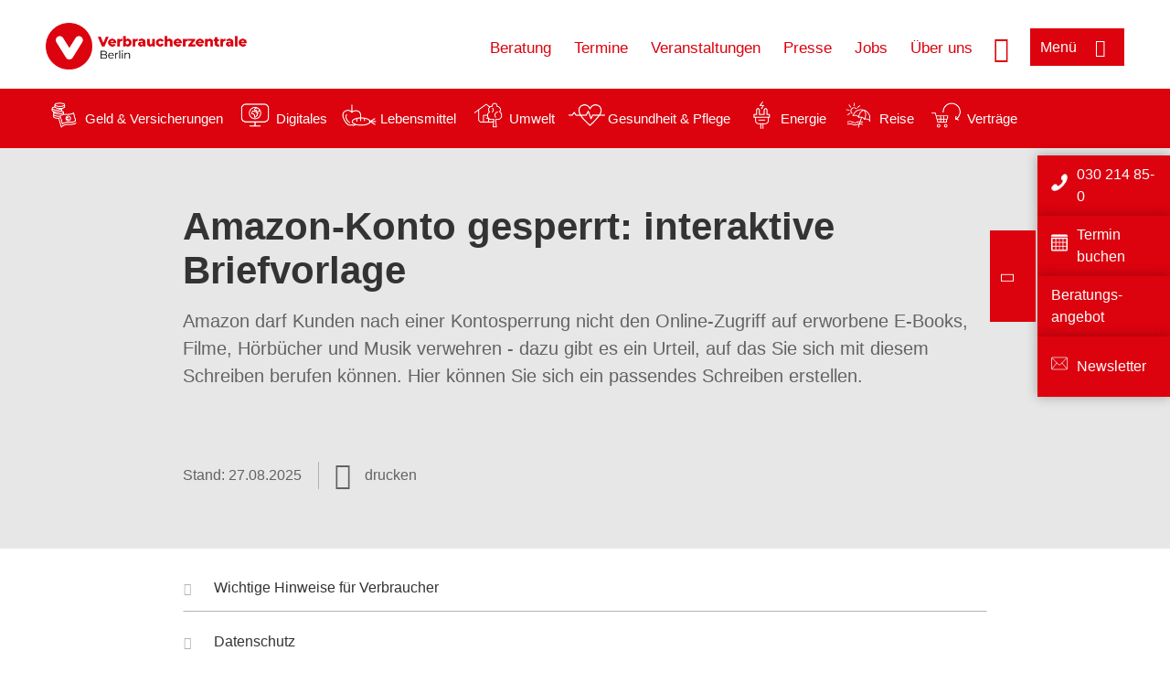

--- FILE ---
content_type: text/html;charset=UTF-8
request_url: https://verbraucherzentrale.bryter.io/s/OHSaLcqbQ5K70e_x9vsN5g/bb-hh-wvs-mb-online-handel---amazon-konto-gesperrt-zugriff-auf-gekaufte-streaminginhalte?bryterTimestamp=1769288625175
body_size: 1355
content:
<!DOCTYPE html>
<html>
  <head>
<script>
  window.BRYTER_ASSETS_BASE_URL = 'https://assets.bryter.io/'
</script>
    <script type="text/javascript">
    const publicPath = window.BRYTER_ASSETS_BASE_URL
      ?
      window.BRYTER_ASSETS_BASE_URL + 'wizard/'
      : '/wizard/'

    window.__dynamicImportHandler__ = publicPath
    </script>
    <meta charset="utf-8" >
    <meta http-equiv="pragma" content="no-cache" >
    <meta http-equiv="cache-control" content="max-age=0" >
    <meta http-equiv="cache-control" content="no-cache" >
    <meta http-equiv="cache-control" content="no-store" >
    <meta http-equiv="expires" content="0" >
    <meta name="robots" content="noindex,nofollow" >
    <meta name="viewport" content="width=device-width,initial-scale=1.0" >
    <meta http-equiv="X-UA-Compatible" content="IE=edge" >
    <meta name="mobile-web-app-capable" content="yes" >
    <meta name="apple-mobile-web-app-capable" content="yes" >
    <meta name="apple-mobile-web-app-status-bar-style" content="default" >
    <link rel="shortcut icon" type="image/png" href="https://assets.bryter.io/shared_assets/img/favicon/blank.png" >
    <script>
      window.RELEASE_VERSION = ""
    </script>
<script>
  (function () {
    function __vitePluginPublicPath_addLinkTag(rel, href, integrity) {
      var link = document.createElement("link");
      link.rel = rel;
      link.href = href;
      if (integrity) { link.integrity = integrity; };
      document.head.appendChild(link);
    }
    __vitePluginPublicPath_addLinkTag("stylesheet", window.__dynamicImportHandler__ + "assets\u002Findex-C92iuzCB.css", undefined)
  })();
</script>

    <title>BRYTER</title>
    
    
    <script type="module">import.meta.url;import("_").catch(()=>1);(async function*(){})().next();window.__vite_is_modern_browser=true</script>
    <script type="module">!function(){if(window.__vite_is_modern_browser)return;console.warn("vite: loading legacy chunks, syntax error above and the same error below should be ignored");var e=document.getElementById("vite-legacy-polyfill"),n=document.createElement("script");n.src=e.src,n.onload=function(){System.import(document.getElementById('vite-legacy-entry').getAttribute('data-src'))},document.body.appendChild(n)}();</script>
    <link rel="stylesheet preload prefetch" as="style" href="https://assets.bryter.io/shared_assets/css/bryter-font.css" crossorigin="anonymous">
    <link rel="stylesheet preload prefetch" as="style" href="https://assets.bryter.io/shared_assets/css/bryter-loading.css" crossorigin="anonymous">
  <script>
  window.env = {
    ...window.env,
    DD_ENABLED: true,
    DD_SITE: 'datadoghq.eu',
    DD_ENV: 'prod',
    DD_APP_ID: '75fd8497-e258-427b-89cd-f238728aa2ac',
    DD_CLIENT_TOKEN: 'pub0c3e6f59b815bbadf29071be99e35408',
    DD_PROXY_URL: 'https://verbraucherzentrale.bryter.io/api/rum'
  }
</script>
</head>
  <body>
    <div id="app"></div>


    <!-- built files will be auto injected -->
    
    
    
  
<script>
  (function () {
    function __vitePluginPublicPath_addScriptTag(attributes, inlineScriptCode) {
      var script = document.createElement("script");
      if (attributes) for (var key in attributes) script.setAttribute(key, attributes[key]);
      script.async = false;
      if (inlineScriptCode) script.src = "data:text/javascript," + inlineScriptCode;
      document.body.appendChild(script);
    }
    __vitePluginPublicPath_addScriptTag({ "type": "module", "crossorigin": "", "src": window.__dynamicImportHandler__ + "assets\u002Findex-Dsf4m37K.js" });__vitePluginPublicPath_addScriptTag({ "nomodule": "" }, "!function(){var e=document,t=e.createElement(\"script\");if(!(\"noModule\"in t)&&\"onbeforeload\"in t){var n=!1;e.addEventListener(\"beforeload\",(function(e){if(e.target===t)n=!0;else if(!e.target.hasAttribute(\"nomodule\")||!n)return;e.preventDefault()}),!0),t.type=\"module\",t.src=\".\",e.head.appendChild(t),t.remove()}}();");__vitePluginPublicPath_addScriptTag({ "nomodule": "", "crossorigin": "", "id": "vite-legacy-polyfill", "src": window.__dynamicImportHandler__ + "assets\u002Fpolyfills-legacy-gSeLSYXj.js" });__vitePluginPublicPath_addScriptTag({ "nomodule": "", "crossorigin": "", "id": "vite-legacy-entry", "data-src": window.__dynamicImportHandler__ + "assets\u002Findex-legacy-BBp2pTkm.js" }, "System.import(document.getElementById('vite-legacy-entry').getAttribute('data-src'))")
  })();
</script>
</body>
</html>


--- FILE ---
content_type: text/html; charset=UTF-8
request_url: https://www.verbraucherzentrale-berlin.de/menu/flyout_dynamic_links
body_size: 1683
content:
<div class="views-element-container block block-views block-views-blockthemen-1-tile-term-view-block-1" id="block-views-block-themen-1-tile-term-view-block-1">
  
    
      <div>
<div class="themen-flyout view view-themen-1-tile-term-view view-id-themen_1_tile_term_view view-display-id-block_1 js-view-dom-id-7390dee50a73b9a90f2d8d4cf934569ec677880b744b26b356656bd65ffd3b0a">
    
        
            <div class="view-header">
            
<div class="view view-themen-1-tile-term-view view-id-themen_1_tile_term_view view-display-id-embed_3 js-view-dom-id-495676cef406b3168a18df4a0c0879f38ca9f4bbc08f1e65ff37136f0351dd51">
    
        
            
            <div class="view-content">
                <div><span class="vz-heading vz-heading--2"><a href="https://www.verbraucherzentrale-berlin.de/wissen">Wissen</a></span></div>

        </div>
    
                    </div>

        </div>
            
            <div class="view-content">
            <div>
  
  <ul class="dynamic-list">

          <li class="item"><a href="/wissen/geld-versicherungen"><div class="main-level">
<span class="term-icon"><img loading="lazy" src="/sites/default/files/styles/thumbnail/public/2017-03/Geld-Versicherung_1.png?itok=c9iP1k_W" width="100" height="75" alt="geld &amp; versicherungen icon aktiv" class="image-style-thumbnail" /></span><span class="term-name">Geld &amp; Versicherungen</span>
</div></a>
<div class="view view-themen-tile-1-child-view view-id-themen_tile_1_child_view view-display-id-embed_1 js-view-dom-id-ef7a82bb6ffd06ef9ec6e856a2b778addf7948908167e7eccc2dfafa6931a1c1">
    
        
            
            <div class="view-content">
            <div>
  
  <ul>

          <li><div><a href="/wissen/geld-versicherungen/sparen-und-anlegen" hreflang="de">Sparen und Anlegen</a></div></li>
          <li><div><a href="/wissen/geld-versicherungen/altersvorsorge" hreflang="de">Altersvorsorge</a></div></li>
          <li><div><a href="/wissen/geld-versicherungen/bau-und-immobilienfinanzierung" hreflang="de">Bau- und Immobilienfinanzierung</a></div></li>
          <li><div><a href="/wissen/geld-versicherungen/kredit-schulden-insolvenz" hreflang="de">Kredit, Schulden, Insolvenz</a></div></li>
          <li><div><a href="/wissen/gesundheit-pflege/krankenversicherung" hreflang="de">Krankenversicherung</a></div></li>
          <li><div><a href="/wissen/gesundheit-pflege/pflegeantrag-und-leistungen" hreflang="de">Pflegeantrag und Leistungen</a></div></li>
          <li><div><a href="/wissen/geld-versicherungen/weitere-versicherungen" hreflang="de">Weitere Versicherungen</a></div></li>
    
  </ul>

</div>

        </div>
    
                    </div>
</li>
          <li class="item"><a href="/wissen/digitale-welt"><div class="main-level">
<span class="term-icon"><img loading="lazy" src="/sites/default/files/styles/thumbnail/public/2017-03/Digitale-Welt_1.png?itok=jCg_19JT" width="100" height="75" alt="" class="image-style-thumbnail" /></span><span class="term-name">Digitale Welt</span>
</div></a>
<div class="view view-themen-tile-1-child-view view-id-themen_tile_1_child_view view-display-id-embed_1 js-view-dom-id-35355d18eb01a14655a9d7fe28c70e56cf65535e97a03790d9f33a8b1b2a2ef9">
    
        
            
            <div class="view-content">
            <div>
  
  <ul>

          <li><div><a href="/wissen/digitale-welt/onlinehandel" hreflang="de">Online-Handel</a></div></li>
          <li><div><a href="/wissen/digitale-welt/soziale-netzwerke" hreflang="de">Soziale Netzwerke</a></div></li>
          <li><div><a href="/wissen/digitale-welt/apps-und-software" hreflang="de">Apps und Software</a></div></li>
          <li><div><a href="/wissen/digitale-welt/onlinedienste" hreflang="de">Online-Dienste</a></div></li>
          <li><div><a href="/wissen/digitale-welt/datenschutz" hreflang="de">Datenschutz</a></div></li>
          <li><div><a href="/wissen/digitale-welt/mobilfunk-und-festnetz" hreflang="de">Mobilfunk und Festnetz</a></div></li>
          <li><div><a href="/wissen/digitale-welt/fernsehen" hreflang="de">Fernsehen</a></div></li>
          <li><div><a href="/wissen/digitale-welt/phishingradar" hreflang="de">Phishing-Radar</a></div></li>
    
  </ul>

</div>

        </div>
    
                    </div>
</li>
          <li class="item"><a href="/wissen/lebensmittel"><div class="main-level">
<span class="term-icon"><img loading="lazy" src="/sites/default/files/styles/thumbnail/public/2017-03/Ernahrung_0.png?itok=H6AfsEYx" width="100" height="75" alt="" class="image-style-thumbnail" /></span><span class="term-name">Lebensmittel</span>
</div></a>
<div class="view view-themen-tile-1-child-view view-id-themen_tile_1_child_view view-display-id-embed_1 js-view-dom-id-a05bc97967884f6cb123f0b184e6e78f487534fc5b32eadb2cb16a6e6fe9243c">
    
        
            
            <div class="view-content">
            <div>
  
  <ul>

          <li><div><a href="/wissen/lebensmittel/gesund-ernaehren" hreflang="de">Gesund ernähren</a></div></li>
          <li><div><a href="/wissen/lebensmittel/auswaehlen-zubereiten-aufbewahren" hreflang="de">Auswählen, Zubereiten, Aufbewahren</a></div></li>
          <li><div><a href="/wissen/lebensmittel/lebensmittelproduktion" hreflang="de">Lebensmittelproduktion</a></div></li>
          <li><div><a href="/wissen/lebensmittel/kennzeichnung-und-inhaltsstoffe" hreflang="de">Kennzeichnung und Inhaltsstoffe</a></div></li>
          <li><div><a href="/wissen/lebensmittel/nahrungsergaenzungsmittel" hreflang="de">Nahrungsergänzungsmittel</a></div></li>
          <li><div><a href="/wissen/lebensmittel/schlankheitsmittel-und-diaeten" hreflang="de">Schlankheitsmittel und Diäten</a></div></li>
          <li><div><a href="/wissen/lebensmittel/nachhaltige-ernaehrung" hreflang="de">Nachhaltige Ernährung</a></div></li>
          <li><div><a href="/wissen/lebensmittel/ernaehrung-fuer-senioren" hreflang="de">Ernährung für Senioren</a></div></li>
    
  </ul>

</div>

        </div>
    
                    </div>
</li>
          <li class="item"><a href="/wissen/umwelt-haushalt"><div class="main-level">
<span class="term-icon"><img loading="lazy" src="/sites/default/files/styles/thumbnail/public/2017-03/Umwelt-Haushalt_0.png?itok=MQzxP8LJ" width="100" height="75" alt="" class="image-style-thumbnail" /></span><span class="term-name">Umwelt &amp; Haushalt</span>
</div></a>
<div class="view view-themen-tile-1-child-view view-id-themen_tile_1_child_view view-display-id-embed_1 js-view-dom-id-ccd24c5778c006fb2eaeb3ac769fb3e49c5dd8195a174c98342677c3c11e2776">
    
        
            
            <div class="view-content">
            <div>
  
  <ul>

          <li><div><a href="/wissen/umwelt-haushalt/wasser" hreflang="de">Wasser</a></div></li>
          <li><div><a href="/wissen/umwelt-haushalt/abfall" hreflang="de">Abfall</a></div></li>
          <li><div><a href="/wissen/umwelt-haushalt/nachhaltigkeit" hreflang="de">Nachhaltigkeit</a></div></li>
          <li><div><a href="/wissen/umwelt-haushalt/umweltschutz-fuer-kinder" hreflang="de">Umweltschutz für Kinder</a></div></li>
          <li><div><a href="/wissen/umwelt-haushalt/spielzeug" hreflang="de">Spielzeug</a></div></li>
          <li><div><a href="/wissen/umwelt-haushalt/wohnen" hreflang="de">Wohnen</a></div></li>
          <li><div><a href="/wissen/umwelt-haushalt/produkte" hreflang="de">Produkte</a></div></li>
          <li><div><a href="/wissen/energie/emobilitaet" hreflang="de">E-Mobilität</a></div></li>
    
  </ul>

</div>

        </div>
    
                    </div>
</li>
          <li class="item"><a href="/wissen/gesundheit-pflege"><div class="main-level">
<span class="term-icon"><img loading="lazy" src="/sites/default/files/styles/thumbnail/public/2017-03/Gesundheit-Pflege_0.png?itok=rEMfFAbz" width="100" height="75" alt="" class="image-style-thumbnail" /></span><span class="term-name">Gesundheit &amp; Pflege</span>
</div></a>
<div class="view view-themen-tile-1-child-view view-id-themen_tile_1_child_view view-display-id-embed_1 js-view-dom-id-1e2220627f44e5d62bcdcad0ca0d9273e263a40467823973891b134ab2568111">
    
        
            
            <div class="view-content">
            <div>
  
  <ul>

          <li><div><a href="/wissen/gesundheit-pflege/aerzte-und-kliniken" hreflang="de">Ärzte und Kliniken</a></div></li>
          <li><div><a href="/wissen/gesundheit-pflege/medikamente" hreflang="de">Medikamente</a></div></li>
          <li><div><a href="/wissen/gesundheit-pflege/krankenversicherung" hreflang="de">Krankenversicherung</a></div></li>
          <li><div><a href="/wissen/gesundheit-pflege/pflegeantrag-und-leistungen" hreflang="de">Pflegeantrag und Leistungen</a></div></li>
          <li><div><a href="/wissen/gesundheit-pflege/pflege-zu-hause" hreflang="de">Pflege zu Hause</a></div></li>
          <li><div><a href="/wissen/gesundheit-pflege/pflege-in-wohngemeinschaften" hreflang="de">Pflege in Wohngemeinschaften</a></div></li>
          <li><div><a href="/wissen/gesundheit-pflege/pflege-im-heim" hreflang="de">Pflege im Heim</a></div></li>
          <li><div><a href="/wissen/gesundheit-pflege/alles-fuer-pflegende-angehoerige" hreflang="de">Alles für pflegende Angehörige</a></div></li>
    
  </ul>

</div>

        </div>
    
                    </div>
</li>
          <li class="item"><a href="/wissen/energie"><div class="main-level">
<span class="term-icon"><img loading="lazy" src="/sites/default/files/styles/thumbnail/public/2017-03/Energie_0.png?itok=sPWPWvR7" width="100" height="75" alt="" class="image-style-thumbnail" /></span><span class="term-name">Energie</span>
</div></a>
<div class="view view-themen-tile-1-child-view view-id-themen_tile_1_child_view view-display-id-embed_1 js-view-dom-id-5d65a055f52f12a07237dad3091c4310ca56813ea91bdcae043b511fa4c615ca">
    
        
            
            <div class="view-content">
            <div>
  
  <ul>

          <li><div><a href="/wissen/energie/preise-tarife-anbieterwechsel" hreflang="de">Preise, Tarife, Anbieterwechsel</a></div></li>
          <li><div><a href="/wissen/energie/probleme-mit-vertraegen-und-rechnungen" hreflang="de">Probleme mit Verträgen und Rechnungen</a></div></li>
          <li><div><a href="/wissen/energie/strom-sparen" hreflang="de">Strom sparen</a></div></li>
          <li><div><a href="/wissen/energie/heizen-und-warmwasser" hreflang="de">Heizen und Warmwasser</a></div></li>
          <li><div><a href="/wissen/energie/energetische-sanierung" hreflang="de">Energetische Sanierung</a></div></li>
          <li><div><a href="/wissen/energie/erneuerbare-energien" hreflang="de">Erneuerbare Energien</a></div></li>
          <li><div><a href="/wissen/energie/foerderprogramme" hreflang="de">Förderprogramme</a></div></li>
          <li><div><a href="/wissen/energie/emobilitaet" hreflang="de">E-Mobilität</a></div></li>
    
  </ul>

</div>

        </div>
    
                    </div>
</li>
          <li class="item"><a href="/wissen/reise-mobilitaet"><div class="main-level">
<span class="term-icon"><img loading="lazy" src="/sites/default/files/styles/thumbnail/public/2017-03/Reise-Mobilitat_1.png?itok=st7KTI2x" width="100" height="75" alt="" class="image-style-thumbnail" /></span><span class="term-name">Reise &amp; Mobilität</span>
</div></a>
<div class="view view-themen-tile-1-child-view view-id-themen_tile_1_child_view view-display-id-embed_1 js-view-dom-id-573453e0f6a117c16b7758dd9e44500a6c2bea83724bdd9662f1159a85d1c059">
    
        
            
            <div class="view-content">
            <div>
  
  <ul>

          <li><div><a href="/wissen/reise-mobilitaet/urlaub-buchen" hreflang="de">Urlaub buchen</a></div></li>
          <li><div><a href="/wissen/reise-mobilitaet/hotels-und-ferienhaeuser" hreflang="de">Hotels und Ferienhäuser</a></div></li>
          <li><div><a href="/wissen/reise-mobilitaet/unterwegs-sein" hreflang="de">Unterwegs sein</a></div></li>
          <li><div><a href="/wissen/energie/emobilitaet" hreflang="de">E-Mobilität</a></div></li>
    
  </ul>

</div>

        </div>
    
                    </div>
</li>
          <li class="item"><a href="/wissen/vertraege-reklamation"><div class="main-level">
<span class="term-icon"><img loading="lazy" src="/sites/default/files/styles/thumbnail/public/2017-03/Kauf-Reklamation_0.png?itok=vvOA9ox8" width="100" height="75" alt="" class="image-style-thumbnail" /></span><span class="term-name">Verträge &amp; Reklamation</span>
</div></a>
<div class="view view-themen-tile-1-child-view view-id-themen_tile_1_child_view view-display-id-embed_1 js-view-dom-id-cff98871bd98e1bf437ee17ace1516439f918237678ef5dc06b7153bc09f3c41">
    
        
            
            <div class="view-content">
            <div>
  
  <ul>

          <li><div><a href="/wissen/vertraege-reklamation/kundenrechte" hreflang="de">Kundenrechte</a></div></li>
          <li><div><a href="/wissen/vertraege-reklamation/werbung" hreflang="de">Werbung</a></div></li>
          <li><div><a href="/wissen/vertraege-reklamation/abzocke" hreflang="de">Abzocke</a></div></li>
          <li><div><a href="/wissen/digitale-welt/datenschutz" hreflang="de">Datenschutz</a></div></li>
          <li><div><a href="/wissen/digitale-welt/onlinehandel" hreflang="de">Online-Handel</a></div></li>
    
  </ul>

</div>

        </div>
    
                    </div>
</li>
    
  </ul>

</div>

        </div>
    
                    </div>
</div>

  </div>


--- FILE ---
content_type: text/css
request_url: https://assets.bryter.io/wizard/assets/start-engine-in-wizard-B_pnumIz.css
body_size: 17110
content:
@media screen and (max-width:480px){.file-upload-start[data-v-60d3ef0b]{flex-direction:column}}.upload-icon[data-v-60d3ef0b]{height:var(--spacing-8);width:var(--spacing-8)}.upload-button[data-v-60d3ef0b]{min-width:142px}.file-upload-icon-container[data-v-60d3ef0b]{width:30px}.gap-2[data-v-60d3ef0b]{gap:var(--spacing-2)}.gap-4[data-v-60d3ef0b]{gap:var(--spacing-4)}.checkmark-icon[data-v-259005ca]{fill:var(--color-green-600);height:var(--spacing-8);width:var(--spacing-8)}.complete-message[data-v-259005ca]{outline:none}.file-upload-complete-file-list[data-v-259005ca]{margin-left:var(--spacing-16)}.gap-4[data-v-259005ca]{gap:var(--spacing-4)}@media screen and (max-width:480px){.file-upload-complete[data-v-259005ca]{flex-direction:column}.file-upload-complete-file-list[data-v-259005ca]{margin-left:var(--spacing-2)}}.drop-area-loading[data-v-f101ae21]{width:100%}.progress-details[data-v-f101ae21]{align-items:center;display:flex;flex-direction:row!important}.progress-details[data-v-f101ae21] svg{fill:var(--color-gray-700)}.progress-bar[data-v-f101ae21]{position:relative;width:100%;height:var(--spacing-2);background-color:var(--color-blue-300);border-radius:50px}.progress-bar-fill[data-v-f101ae21]{position:absolute;left:0;height:var(--spacing-2);background-color:var(--color-blue-500);border-radius:50px}.file-upload-display-table th[data-v-903227f6]{padding:var(--spacing-1) 0}.file-upload-display-table th[data-v-903227f6],.file-upload-display-table td[data-v-903227f6]{vertical-align:middle}.file-upload-display-table th[data-v-903227f6]:nth-child(1){width:60%}@media screen and (max-width:480px){.file-upload-display-table th[data-v-903227f6]:nth-child(1){width:40%}.file-upload-display-table th[data-v-903227f6],.file-upload-display-table td[data-v-903227f6]{font-size:var(--text-sm)}}.total-size[data-v-903227f6]{position:absolute;right:var(--spacing-2);bottom:var(--spacing-2)}@media screen and (max-width:480px){.total-size[data-v-903227f6]{position:static}}.remove-file-button[data-v-903227f6] svg{fill:var(--color-gray-600);height:var(--spacing-8);width:var(--spacing-8)}.remove-file-button[data-v-903227f6]:hover{background-color:var(--color-red-50)!important}.remove-file-button[data-v-903227f6]:hover svg{fill:var(--color-red-600)}.drop-area[data-v-c187229e]{background-color:var(--color-white);border:1px dashed var(--color-blue-300);border-radius:var(--radius-sm);display:flex;row-gap:var(--spacing-2);flex-direction:column;align-items:center;justify-content:center;width:100%;transition:all .2s;position:relative;padding:var(--spacing-10)}.drop-area.drop-area-start[data-v-c187229e]:hover{background-color:var(--color-blue-0);border:1px dashed var(--color-blue-500)}.clickable-area[data-v-c187229e]{cursor:pointer;position:absolute;top:0;right:0;bottom:0;left:0}.drop-area-file-input[data-v-c187229e]{display:none}.drop-area-file-info[data-v-c187229e]{text-align:center}.drop-area-file-info[data-v-c187229e] *{margin-bottom:var(--spacing-0)}.drop-area-file-thumbnail[data-v-c187229e]{object-fit:cover}.drop-area[data-v-f8e3b04e]{background-color:var(--color-gray-50);border:1px dashed var(--color-gray-300);border-radius:5px;text-align:center;color:var(--color-gray-500);padding:var(--spacing-4);cursor:pointer}.drop-area.drop-area-start[data-v-f8e3b04e]:hover,.drop-area.drop-area-preview[data-v-f8e3b04e]:hover{background-color:var(--color-gray-50);border:1px dashed var(--color-gray-300)}.drop-area.drag-hover[data-v-f8e3b04e]{background-color:var(--color-gray-200)}@media screen and (max-width:480px){.drop-area[data-v-f8e3b04e]{padding:20px var(--spacing-6) var(--spacing-4)}}.list-enter-active[data-v-6ffe3527],.list-leave-active[data-v-6ffe3527]{transition:all .6s}.list-enter[data-v-6ffe3527],.list-leave-to[data-v-6ffe3527]{opacity:0;transform:translateY(30px)}.multi-input-wrapper:nth-child(1)>.answer-label[data-v-6ffe3527]{padding-top:var(--spacing-4)}.multi-input-wrapper:nth-child(1)>.answer-label-empty[data-v-6ffe3527]{padding-top:var(--spacing-4)}.multi-input-wrapper:last-child>.label-container[data-v-6ffe3527]{margin-bottom:var(--spacing-1)}.error-pulse[data-v-4fb5193e]{margin-top:var(--spacing-2)}.error-pulse[data-v-4fb5193e]:focus{outline:none;background:#ff5252;box-shadow:0 0 #ff5252;animation:shake-4fb5193e .5s 1 linear,pulse-red-4fb5193e 2s 1}@keyframes shake-4fb5193e{0%{transform:translate(2px)}20%{transform:translate(-2px)}40%{transform:translate(2px)}to{transform:translate(0)}}@keyframes pulse-red-4fb5193e{0%{box-shadow:0 0 rgba(255,82,82,.7)}70%{box-shadow:0 0 0 10px rgba(255,82,82,0)}to{box-shadow:0 0 rgba(255,82,82,0)}}@media(prefers-reduced-motion:reduce){.error-pulse[data-v-4fb5193e]:focus{animation:none}}.fade-enter-active[data-v-dcbe1c57],.fade-leave-active[data-v-dcbe1c57]{transition:opacity .5s ease}.fade-enter-from[data-v-dcbe1c57],.fade-leave-to[data-v-dcbe1c57]{opacity:0}@layer properties{@supports (((-webkit-hyphens:none)) and (not (margin-trim:inline))) or ((-moz-orient:inline) and (not (color:rgb(from red r g b)))){*,:before,:after,::backdrop{--tw-translate-x:0;--tw-translate-y:0;--tw-translate-z:0;--tw-rotate-x:initial;--tw-rotate-y:initial;--tw-rotate-z:initial;--tw-skew-x:initial;--tw-skew-y:initial;--tw-border-style:solid;--tw-leading:initial;--tw-font-weight:initial;--tw-tracking:initial;--tw-ordinal:initial;--tw-slashed-zero:initial;--tw-numeric-figure:initial;--tw-numeric-spacing:initial;--tw-numeric-fraction:initial;--tw-shadow:0 0 #0000;--tw-shadow-color:initial;--tw-shadow-alpha:100%;--tw-inset-shadow:0 0 #0000;--tw-inset-shadow-color:initial;--tw-inset-shadow-alpha:100%;--tw-ring-color:initial;--tw-ring-shadow:0 0 #0000;--tw-inset-ring-color:initial;--tw-inset-ring-shadow:0 0 #0000;--tw-ring-inset:initial;--tw-ring-offset-width:0px;--tw-ring-offset-color:#fff;--tw-ring-offset-shadow:0 0 #0000;--tw-outline-style:solid;--tw-blur:initial;--tw-brightness:initial;--tw-contrast:initial;--tw-grayscale:initial;--tw-hue-rotate:initial;--tw-invert:initial;--tw-opacity:initial;--tw-saturate:initial;--tw-sepia:initial;--tw-drop-shadow:initial;--tw-drop-shadow-color:initial;--tw-drop-shadow-alpha:100%;--tw-drop-shadow-size:initial;--tw-duration:initial;--tw-ease:initial}}}@layer base{.Input{color:#1f2328;background-color:#f5f8ff;border:1px solid #ccd0d7;border-radius:2px;outline:none;width:100%;height:40px;padding:0 16px;font-family:BRYTER,sans-serif;font-size:1rem;line-height:40px;display:inline-block}.Input::placeholder{color:#bbc0c9;opacity:1}.Input:focus{color:#1f2328;background-color:#f5f8ff;border:1px solid #186bf2;outline:none;box-shadow:0 0 0 2px #a3c7ff}.Input:invalid{box-shadow:none}.Input:-moz-ui-invalid .Input:-moz-submit-invalid{box-shadow:none}:is(.Input:invalid:focus,.Input:-moz-ui-invalid:focus,.Input:-moz-submit-invalid:focus){box-shadow:0 0 0 2px #a3c7ff}.Input:disabled{color:#ccd0d7;cursor:not-allowed}.Input:disabled::placeholder{color:#ccd0d7}.Input--auto{width:auto}.Input--small{height:32px;font-size:.875rem;line-height:32px}.Input--error{color:#df2033;background-color:#fff0f1;border:1px solid #df2033}.Input--error:focus{color:#df2033;background-color:#fff0f1;border:1px solid #df2033;box-shadow:0 0 0 2px #fba7af}.Input--warning{color:#df640c;background-color:#fff7f0;border:1px solid #df640c}.Input--warning:focus{color:#df640c;background-color:#fff7f0;border:1px solid #df640c;box-shadow:0 0 0 2px #fbbe89}.wizard-wrapper h1,.wizard-wrapper h2,.wizard-wrapper h3,.wizard-wrapper h4,.wizard-wrapper h5,.wizard-wrapper h6{overflow-wrap:break-word;-webkit-hyphens:auto;hyphens:auto;margin:0 0 8px;font-family:BRYTER,sans-serif}.wizard-wrapper h1{font-size:1.875rem;font-weight:700;line-height:1.25}.wizard-wrapper h2{font-size:1.25rem;font-weight:700}.wizard-wrapper h3{font-size:1.125rem;font-weight:700}.wizard-wrapper h4{font-size:1rem;font-weight:700}.wizard-wrapper h5{text-transform:capitalize;font-size:.875rem;font-weight:400}.wizard-wrapper h6{text-transform:capitalize;color:#186bf2;font-size:.7rem}.wizard-wrapper .muted{color:#98a1ae}.wizard-wrapper .text-center{text-align:center}.wizard-wrapper p{overflow-wrap:normal;overflow-wrap:anywhere;margin:0;padding:8px 0 0;line-height:150%}.wizard-wrapper select,.wizard-wrapper input,.wizard-wrapper textarea{font-family:inherit}.wizard-wrapper ul,.wizard-wrapper ol{margin:16px 0;padding:0 0 0 40px}html,body,#app{background:#fff;width:100%;height:100%;margin:0;padding:0}body{font-size:16px}body.wizard-in-iframe-variable-height{height:auto}form,button,input,select{-webkit-appearance:none;appearance:none;background:0 0;border:0;outline:none}form:focus,button:focus,input:focus,select:focus{outline:none}button:hover,select:hover{cursor:pointer}textarea{height:50px;overflow:hidden}iframe{border:none}.visually-hidden{clip-path:inset(50%);white-space:nowrap;width:1px;height:1px;position:absolute;overflow:hidden}.wizard-outer{background:#fff;flex-direction:column;width:100%;height:100%;display:flex;position:relative;overflow:hidden}@media screen and (min-width:641px){.wizard-theme-settings-border .wizard-outer{padding:24px}}.wizard-inner{outline:none;align-items:stretch;width:100%;height:100%;display:flex}.wizard-inner.show-for-test-only-badge{height:calc(100% - 40px)}.wizard-inner .delayed-loader{opacity:1;animation:.6s linear delay-loader}@keyframes delay-loader{0%{opacity:0}50%{opacity:0}51%{opacity:1}to{opacity:1}}.wizard-wrapper{-webkit-font-smoothing:antialiased;-moz-osx-font-smoothing:grayscale;flex-direction:column;width:100%;height:100%;font-family:BRYTER,sans-serif;display:flex;position:relative}.wizard-theme-settings-border .wizard-wrapper{border:4px solid #e2e5e9;max-width:1280px;margin:0 auto}.wizard-wrapper .theme-loader{text-align:center;margin:0 auto;padding:70px 0;display:block}.wizard-wrapper .theme-loader .theme-loading-text{color:#999;font-family:BRYTER,sans-serif;font-size:20px;font-weight:700}.wizard-wrapper .theme-loader .loader{padding-bottom:10px}.wizard-wrapper .theme-loader .loader .duo .dot{background:#32363e}.wizard-wrapper .wizard{box-sizing:border-box;text-align:center;z-index:10;-webkit-overflow-scrolling:touch;width:100%;height:100%;margin:0 auto;padding:0 16px;font-family:inherit;transition:all .33s cubic-bezier(.19,1,.22,1);position:relative;overflow:auto}.wizard-in-iframe-variable-height .wizard-wrapper .wizard{overflow:visible}.wizard-wrapper .wizard-content{width:100%;margin:0 auto}.wizard-wrapper .rich-text-area-content{width:100%}.wizard-wrapper .loading-failed{margin:50px 0 0}.wizard-wrapper .in-progress-pages,.wizard-wrapper .handover-display,.wizard-wrapper .timeout-display,.wizard-wrapper .pending-display,.wizard-wrapper .fatal-error-display,.wizard-wrapper .result,.wizard-wrapper .redirect{padding:8px 0 64px}.wizard-wrapper .input-page-form-container,.wizard-wrapper .handover-display-content,.wizard-wrapper .timeout-display-content,.wizard-wrapper .fatal-error-display-content,.wizard-wrapper .result-content{text-align:left;height:auto;overflow:visible}.wizard-wrapper ::selection{color:#fff;text-shadow:none;background-color:#186bf2}.wizard-wrapper a{color:#186bf2}.wizard-wrapper a.link-download-wrapper:hover{cursor:pointer;border:0}.wizard-wrapper .image-wrapper{text-align:center;display:block}.wizard-wrapper img{max-width:100%}.wizard-wrapper blockquote{border-left:5px solid #32363e;margin:30px 20px;padding:10px 20px}.wizard-wrapper .counter{text-align:right;color:#186bf2;display:block}.wizard-wrapper .counter.critical{color:#df2033!important}.wizard-wrapper textarea{height:50px;overflow:hidden}.wizard-wrapper textarea.allow-linebreaks{height:75px}.wizard-wrapper .link-download-wrapper{background-color:#e2e5e9;border-radius:3px;align-items:flex-end;gap:6px;padding:5px 11px;font-weight:700;transition:background-color .3s;display:inline-flex;text-decoration:none!important}.wizard-wrapper .link-download-wrapper:hover{transition:background-color .3s;text-decoration:none!important}.wizard-wrapper ::selection{color:#fff;background:#1f2328}.wizard-wrapper del,.wizard-wrapper ins{background-color:#fba7af;font-family:BRYTER,sans-serif;text-decoration:line-through;display:inline}.wizard-wrapper del:before,.wizard-wrapper del:after,.wizard-wrapper ins:before,.wizard-wrapper ins:after{clip-path:inset(100%);white-space:nowrap;content:" [deletion start] ";width:1px;height:1px;position:absolute;overflow:hidden}.wizard-wrapper del:after,.wizard-wrapper ins:after{content:" [deletion end] "}.wizard-wrapper ins{background-color:#8de2c9;text-decoration:none}.wizard-wrapper ins:before{content:" [insertion start] "}.wizard-wrapper ins:after{content:" [insertion end] "}.wizard-wrapper .wizard-logo{top:unset;left:unset;z-index:30;box-sizing:content-box;background-color:#fff;background-position:0 0;background-repeat:no-repeat;background-size:contain;width:64px;height:64px;margin:60px 0 0;position:fixed;overflow:hidden}@media screen and (max-width:1300px){.wizard-wrapper .wizard-logo{position:static}}.show-aside .wizard-wrapper .wizard-logo{position:static}.wizard-wrapper .wizard-footer{z-index:30;display:block;position:relative}.wizard-wrapper .wizard-footer .wizard-navigation{justify-content:center;align-items:center;width:100%;min-height:4px;display:flex;position:relative}.wizard-wrapper .wizard-footer .wizard-navigation-inner{background:#fff;justify-content:center;align-items:center;width:100%;max-width:1280px;padding:10px 8px 6px;display:flex}.wizard-wrapper .wizard-footer .wizard-navigation-inner .divider{background:#e2e5e9;width:1px;height:16px;margin:0 12px;display:flex}.wizard-wrapper .wizard-footer .wizard-navigation .progress{background:#ccd0d7;width:100%;height:4px;display:flex;position:absolute;top:0;left:0}.wizard-wrapper .wizard-footer .wizard-navigation .progress .progress-bar{background:#186bf2;width:0;transition:all .33s cubic-bezier(.19,1,.22,1);display:flex;position:relative}.wizard-wrapper .wizard-footer .wizard-navigation .progress .progress-bar.zero-width{width:4px!important}.wizard-wrapper .wizard-footer .wizard-navigation .progress .progress-bar.zero-width span{margin-right:4px;right:0;transform:translate(100%)}.wizard-wrapper .wizard-footer .wizard-navigation .progress .progress-bar.zero-width span:before{left:3px;right:0}.wizard-wrapper .wizard-footer .wizard-navigation .progress .progress-bar.full-width span{right:0}.wizard-wrapper .wizard-footer .wizard-navigation .progress .progress-bar span{opacity:0;background:#1f2328;border-radius:2px;padding:0 8px;position:absolute;bottom:16px;right:-12px;box-shadow:0 3px 10px rgba(134,144,161,.75);color:#fff!important}.wizard-wrapper .wizard-footer .wizard-navigation .progress .progress-bar span small{z-index:2;font-size:.75rem;position:relative}.wizard-wrapper .wizard-footer .wizard-navigation .progress .progress-bar span:before{content:"";z-index:1;background:#1f2328;width:12px;height:12px;transition:all .3s ease-out;position:absolute;bottom:-3px;right:6px;transform:rotate(45deg)translateY(0)}.wizard-wrapper .wizard-footer .wizard-navigation .progress .progress-bar span.progress-anim{visibility:visible}.wizard-wrapper .wizard-footer .wizard-navigation .progress .progress-bar span.progress-anim-enter-active{animation:4s ease-out forwards wizard-progress-anim}.wizard-wrapper .wizard-footer .wizard-navigation .wizard-next-button{width:100%;max-width:206px;font-size:18px;font-weight:400}.wizard-wrapper .wizard-footer .wizard-footer-watermark{box-sizing:border-box;background:0 0;justify-content:flex-end;align-items:center;padding:16px 24px 24px;display:none;position:absolute;top:4px;right:0}@media screen and (max-width:640px){.wizard-wrapper .wizard-footer .wizard-footer-watermark{position:static}}.wizard--width-lt-640 .wizard-wrapper .wizard-footer .wizard-footer-watermark{position:static}.wizard-wrapper .wizard-footer .wizard-footer-watermark .wizard-footer-logo{cursor:pointer;background:url("data:image/svg+xml,%3c?xml%20version='1.0'%20encoding='utf-8'?%3e%3c!--%20Generator:%20Adobe%20Illustrator%2021.1.0,%20SVG%20Export%20Plug-In%20.%20SVG%20Version:%206.00%20Build%200)%20--%3e%3csvg%20version='1.1'%20id='Layer_1'%20xmlns='http://www.w3.org/2000/svg'%20x='0px'%20y='0px'%20viewBox='0%200%20409.2%20117.7'%20style='enable-background:new%200%200%20409.2%20117.7;'%20xml:space='preserve'%3e%3cg%20id='XMLID_2957_'%3e%3cpath%20id='XMLID_2958_'%20d='M406.2,116.7H3c-1.1,0-2-0.9-2-2V3c0-1.1,0.9-2,2-2h403.2c1.1,0,2,0.9,2,2v111.7%20C408.2,115.8,407.3,116.7,406.2,116.7z%20M8.9,108.8h391.4V8.9H8.9V108.8z'/%3e%3c/g%3e%3cg%20id='XMLID_2952_'%3e%3cpath%20id='XMLID_2953_'%20d='M27,27.9c0-0.6,0.4-1,1-1h24.5c11.7,0,22.7,2.8,22.7,15.8c0,9-5.7,13.3-12.1,14.6v0.2%20C70.8,58.9,77,62.9,77,73.1c0,12.8-11.3,17.6-23.2,17.6H28c-0.6,0-1-0.4-1-1V27.9z%20M51.1,53.2c7.3,0,10.7-2.8,10.7-7.7%20c0-5-3-7.7-10.5-7.7H40.8v15.4C40.8,53.2,51.1,53.2,51.1,53.2z%20M52.1,80c7.7,0,11.2-3.1,11.2-8.5c0-5.6-4-8.4-11.8-8.4H40.8V80%20H52.1z'/%3e%3c/g%3e%3cg%20id='XMLID_2948_'%3e%3cpath%20id='XMLID_2949_'%20d='M92,27.9c0-0.6,0.4-1,1-1h22.9c15.7,0,25.1,5.6,25.1,19.7c0,10.1-4.7,15.6-13.3,18.2l13.4,24.3%20c0.4,0.7-0.1,1.5-0.9,1.5h-12.5c-0.4,0-0.7-0.2-0.9-0.6l-12.7-25.9c-0.2-0.3-0.5-0.6-0.9-0.6h-7.5v26c0,0.6-0.4,1-1,1H93%20c-0.6,0-1-0.4-1-1V27.9z%20M115.3,52.8c6,0,12-1.3,12-6.7c0-5.9-3.9-7.7-12-7.7h-9.6v14.4C105.7,52.8,115.3,52.8,115.3,52.8z'/%3e%3c/g%3e%3cg%20id='XMLID_2734_'%3e%3cpath%20id='XMLID_2735_'%20d='M333.4,27.9c0-0.6,0.4-1,1-1h22.9c15.7,0,25.1,5.6,25.1,19.7c0,10.1-4.7,15.6-13.3,18.2l13.4,24.3%20c0.4,0.7-0.1,1.5-0.9,1.5h-12.5c-0.4,0-0.7-0.2-0.9-0.6l-12.7-25.9c-0.2-0.3-0.5-0.6-0.9-0.6h-7.5v26c0,0.6-0.4,1-1,1h-11.8%20c-0.6,0-1-0.4-1-1L333.4,27.9L333.4,27.9z%20M356.8,52.8c6,0,12-1.3,12-6.7c0-5.9-3.9-7.7-12-7.7h-9.6v14.4%20C347.2,52.8,356.8,52.8,356.8,52.8z'/%3e%3c/g%3e%3cg%20id='XMLID_2731_'%3e%3cpath%20id='XMLID_2732_'%20d='M230,38.6h-18c-0.6,0-1-0.4-1-1v-9.7c0-0.6,0.4-1,1-1h50c0.6,0,1,0.4,1,1v9.7c0,0.6-0.4,1-1,1h-18v51%20c0,0.6-0.4,1-1,1h-12c-0.6,0-1-0.4-1-1V38.6z'/%3e%3c/g%3e%3cg%20id='XMLID_2728_'%3e%3cpath%20id='XMLID_2729_'%20d='M276,26.9h43c0.6,0,1,0.4,1,1v9.7c0,0.6-0.4,1-1,1h-29.9v13.7H314c0.6,0,1,0.4,1,1v9.1c0,0.6-0.4,1-1,1%20h-24.9v15.8H319c0.6,0,1,0.4,1,1v9.4c0,0.6-0.4,1-1,1h-43c-0.6,0-1-0.4-1-1V27.9C275,27.4,275.5,26.9,276,26.9z'/%3e%3c/g%3e%3cg%20id='XMLID_2721_'%3e%3cg%20id='XMLID_2726_'%3e%3cpath%20id='XMLID_2727_'%20d='M168.9,39.8l-7.3-12.4c-0.2-0.3-0.5-0.5-0.9-0.5h-12.1c-0.8,0-1.3,0.8-0.9,1.5l15,24.4L168.9,39.8z'/%3e%3c/g%3e%3cg%20id='XMLID_2722_'%3e%3cpath%20id='XMLID_2725_'%20d='M190.5,27.4l-21.7,36.2v26c0,0.6,0.4,1,1,1h11.9c0.6,0,1-0.4,1-1v-26l21.1-35.2c0.4-0.7-0.1-1.5-0.9-1.5%20h-11.7C191,26.9,190.7,27.1,190.5,27.4z'/%3e%3c/g%3e%3c/g%3e%3c/svg%3e") no-repeat;outline:none;width:56px;height:16px;margin-left:10px;text-decoration:none;display:inline-block}.wizard-wrapper .wizard-footer .wizard-footer-watermark .wizard-footer-logo:focus,.wizard-wrapper .wizard-footer .wizard-footer-watermark .wizard-footer-logo:active{outline:none}.wizard-wrapper .wizard-footer .wizard-footer-watermark span{color:#a7a9aa;font-size:.7rem}@keyframes wizard-progress-anim{0%{opacity:0}12.5%{opacity:1}87.5%{opacity:1}to{opacity:0}}.wizard-wrapper .wizard-page-link{cursor:pointer;white-space:nowrap;color:#1f2328;background:#e2e5e9;border:1px solid #e2e5e9;border-radius:2px;align-items:baseline;max-width:100%;padding:5px 12px;font-family:BRYTER,sans-serif;font-weight:700;text-decoration:none;transition:background-color .3s;display:inline-flex}.wizard-wrapper .wizard-page-link:before{content:"";background:url("data:image/svg+xml,%3csvg%20xmlns='http://www.w3.org/2000/svg'%20width='9'%20height='7'%20viewBox='0%200%209%207'%3e%3cpath%20d='M5%202.8L9%200v7L5%204.2V7L0%203.5%205%200v2.8z'/%3e%3c/svg%3e") 0 0/contain no-repeat;flex:0 0 16px;width:16px;height:12px;margin:0 8px 0 0;display:inline-block;transform:translateY(2px)}@supports ((-webkit-mask:url(@/assets/images/icons/rewind.svg)) or (mask:url(@/assets/images/icons/rewind.svg))){.wizard-wrapper .wizard-page-link:before{-webkit-mask:url("data:image/svg+xml,%3csvg%20xmlns='http://www.w3.org/2000/svg'%20width='9'%20height='7'%20viewBox='0%200%209%207'%3e%3cpath%20d='M5%202.8L9%200v7L5%204.2V7L0%203.5%205%200v2.8z'/%3e%3c/svg%3e") 0 0/contain no-repeat;mask:url("data:image/svg+xml,%3csvg%20xmlns='http://www.w3.org/2000/svg'%20width='9'%20height='7'%20viewBox='0%200%209%207'%3e%3cpath%20d='M5%202.8L9%200v7L5%204.2V7L0%203.5%205%200v2.8z'/%3e%3c/svg%3e") 0 0/contain no-repeat}}.wizard-wrapper .wizard-page-link:hover,.wizard-wrapper .wizard-page-link:focus{border:1px solid #f1f2f4;text-decoration:underline}.wizard-wrapper .wizard-page-link strong{text-overflow:ellipsis;max-width:348px;display:inline-block;overflow:hidden}.wizard-wrapper .wizard-thank-you{text-align:center;padding:120px 0 0}.wizard-wrapper .wizard-thank-you h2{text-align:center;font-size:1.25rem}.wizard-wrapper .wizard-thank-you .checkmark{stroke-miterlimit:10;border-radius:50%;width:56px;height:56px;margin:0 auto 15px;animation:.3s ease-in-out .9s both checkmark-scale;display:block}.wizard-wrapper .wizard-thank-you .checkmark .checkmark__bg{fill:#fff;transform-origin:50%;animation:.3s ease-in-out .5s forwards checkmark-bg;transform:scale(.9)}.wizard-wrapper .wizard-thank-you .checkmark .checkmark__circle{stroke-dasharray:166;stroke-dashoffset:166px;stroke-width:2px;stroke-miterlimit:10;stroke:#186bf2;fill:rgba(0,0,0,0);animation:.6s cubic-bezier(.65,0,.45,1) forwards checkmark-stroke,.3s ease-in-out .5s forwards checkmark-fill}.wizard-wrapper .wizard-thank-you .checkmark .checkmark__check{stroke:#fff;stroke-width:4px;fill:none;transform-origin:50%;stroke-dasharray:48;stroke-dashoffset:48px;animation:.3s cubic-bezier(.65,0,.45,1) .8s forwards checkmark-stroke}@keyframes checkmark-stroke{to{stroke-dashoffset:0}}@keyframes checkmark-fill{to{fill:#186bf2}}@keyframes checkmark-scale{0%,to{transform:none}50%{transform:scale(1.1)}}@keyframes checkmark-bg{to{transform:scale(0)}}.wizard-wrapper .MessageBox{border:2px solid;border-radius:2px;align-items:center;padding:15px;display:flex}.wizard-wrapper .MessageBox.danger{color:#df2033;background-color:#ffebed;border-color:#df2033}.wizard-wrapper .MessageBox>svg{min-width:32px}.wizard-wrapper .MessageBox .message{overflow-wrap:normal;overflow-wrap:anywhere;flex-grow:1;margin:0 16px}.wizard-wrapper .MessageBox .dismiss{background:0 0;border:none;border-radius:2px;padding:8px;display:flex}.wizard-wrapper .MessageBox .dismiss:hover,.wizard-wrapper .MessageBox .dismiss:focus{background-color:#df2033}.wizard-wrapper .MessageBox .dismiss:hover svg>path,.wizard-wrapper .MessageBox .dismiss:focus svg>path{fill:#fff}.wizard-wrapper .save-and-continue-later{padding:20px 0 0;position:relative}.wizard-wrapper .save-and-continue-later .save-and-continue-later-button{cursor:pointer;font-size:.875rem;position:relative}.wizard-wrapper .save-and-continue-later .save-and-continue-later-button:hover,.wizard-wrapper .save-and-continue-later .save-and-continue-later-button:focus{text-decoration:none!important}.wizard-wrapper .save-and-continue-later .save-and-continue-later-button:hover span,.wizard-wrapper .save-and-continue-later .save-and-continue-later-button:focus span{text-decoration:underline}.wizard-wrapper .save-and-continue-later .save-and-continue-later-button:hover~.tooltip,.wizard-wrapper .save-and-continue-later .save-and-continue-later-button:focus~.tooltip{z-index:20;display:block}.wizard-wrapper .save-and-continue-later .tooltip{color:#fff;width:400px;min-height:32px;text-transform:initial;background:#1f2328;border-radius:2px;padding:8px;font-size:.875rem;font-weight:400;line-height:18px;display:none;position:absolute;bottom:100%;left:50%;transform:translate(-50%)}.wizard-wrapper .save-and-continue-later .tooltip-arrow{background:#1f2328;width:12px;height:12px;position:absolute;bottom:-2px;left:50%;transform:rotate(45deg)translate(50%)}.wizard-wrapper .save-and-continue-later-content .save-and-continue-later-row{grid-template-columns:1fr;grid-template-areas:"title title""label label""input button";column-gap:10px;display:grid;position:relative}.wizard-wrapper .save-and-continue-later-content .save-and-continue-later-row h4{grid-area:title;margin-bottom:15px;font-size:1rem;font-weight:400}.wizard-wrapper .save-and-continue-later-content .save-and-continue-later-row label{text-transform:uppercase;grid-area:label;padding:0 0 3px;font-size:.7rem;font-weight:400;display:block}.wizard-wrapper .save-and-continue-later-content .save-and-continue-later-row .input-wrapper{grid-area:input;position:relative}.wizard-wrapper .save-and-continue-later-content .save-and-continue-later-row button{grid-area:button;justify-content:center;align-items:center;display:flex}.wizard-wrapper .save-and-continue-later-content .save-and-continue-later-row small{padding:5px 0 0;font-size:.7rem;display:none;position:absolute;bottom:0;left:0;transform:translateY(100%)}.wizard-wrapper .save-and-continue-later-content .save-and-continue-later-row hr{background:#ccd0d7;border:0;grid-area:label;height:1px;margin:30px 0;display:block}.wizard-wrapper .save-and-continue-later-content .save-and-continue-later-row strong{background:#fff;padding:5px;font-weight:600;display:block;position:absolute;top:50%;left:50%;transform:translate(-50%,-50%)}@media(max-width:480px){.wizard-wrapper .save-and-continue-later-content .save-and-continue-later-row{grid-template-columns:100%;grid-template-areas:"title""label""input""button"}.wizard-wrapper .save-and-continue-later-content .save-and-continue-later-row input{margin-bottom:8px}}.wizard-wrapper .save-and-continue-later-content .save-and-continue-later-row.is-url-copied small{display:block}.wizard-wrapper .iframe-wrapper{margin-bottom:32px}.wizard-wrapper .iframe__aspect-ratio{width:100%;height:0;padding-bottom:56.25%;position:relative}.wizard-wrapper .iframe__embed{width:100%;height:100%;position:absolute;top:0;left:0}.wizard-wrapper .modal-mask{z-index:90;background-color:rgba(255,255,255,.9);justify-content:center;align-items:center;width:100%;height:100%;transition:all .3s;display:flex;position:fixed;top:0;right:0;bottom:0;left:0}.wizard-wrapper .modal-mask .modal-wrapper{outline:none;width:90%;max-width:800px;transition:all .3s}.wizard-wrapper .modal-mask .modal-wrapper .modal-container{text-align:left;background-color:#fff;border-radius:2px;max-height:80vh;position:relative;overflow:auto;box-shadow:0 8px 16px rgba(68,74,85,.16),0 16px 24px rgba(68,74,85,.24)}.wizard-wrapper .modal-mask .modal-wrapper .modal-container .modal-header{z-index:60;background:#fff;padding:24px 24px 0}.wizard-wrapper .modal-mask .modal-wrapper .modal-container .modal-header .header{justify-content:space-between;align-items:center;display:flex}.wizard-wrapper .modal-mask .modal-wrapper .modal-container .modal-header .header h3{padding-right:8px}.wizard-wrapper .modal-mask .modal-wrapper .modal-container .modal-body{padding:24px 48px 24px 24px;font-size:16px}.wizard-wrapper .modal-mask .modal-wrapper .modal-container .modal-body .Input:focus{box-shadow:none}.wizard-wrapper .modal-mask .modal-wrapper .modal-container .modal-footer{padding:0 24px 24px}.wizard-wrapper .modal-mask .modal-wrapper .modal-container .modal-footer .wizard-modal-confirm-buttons{justify-content:flex-end;align-items:center;display:flex}@media(max-width:480px){.wizard-wrapper .modal-mask .modal-wrapper .modal-container .modal-footer .wizard-modal-confirm-buttons{display:block}}.wizard-wrapper .modal-mask.modal-enter-active .modal-wrapper,.wizard-wrapper .modal-mask.modal-leave-active .modal-wrapper{transition:all .25s cubic-bezier(.19,1,.22,1)}.wizard-wrapper .modal-mask.modal-leave-active,.wizard-wrapper .modal-mask.modal-enter{opacity:0}.wizard-wrapper .modal-mask.modal-enter .modal-wrapper{opacity:1;transform:scale(1)}.wizard-wrapper .modal-mask.modal-leave-to .modal-wrapper{opacity:0;transform:scale(1.1)}.wizard-wrapper .answer-item{background:#fff;border-radius:2px;padding:8px;position:relative;box-shadow:0 2px 12px rgba(68,74,85,.08),0 2px 8px rgba(68,74,85,.04)}.wizard-wrapper .answer-item__text-input-wrapper{font-size:0;line-height:0}.wizard-wrapper .answer-item .Input{color:#1f2328;min-height:unset;background:#f4f4f6;font-size:1rem;line-height:1.5}.wizard-wrapper .answer-item .Input::placeholder{color:#6c7789;font-weight:400}.wizard-wrapper .answer-item .Input:focus{box-shadow:0 0 0 2px #ccd0d7}.wizard-wrapper .answer-item .Input:invalid,.wizard-wrapper .answer-item .Input--error{color:#df2033;box-shadow:none}.wizard-wrapper .answer-item .Input:invalid:focus,.wizard-wrapper .answer-item .Input--error:focus{box-shadow:0 0 0 2px #fed2d6;border-color:#df2033!important}@media screen and (max-width:480px){.wizard-wrapper .answer-item .Input{padding:8px}}.wizard-wrapper .answer-item .Input--datetime{padding-left:46px;line-height:1.5}.wizard-wrapper .answer-item .Input--datetime[readonly]{cursor:pointer}.wizard-wrapper .answer-item .Input--datetime:focus{border-color:#bbc0c9}.wizard-wrapper .answer-item .counter{color:#6c7789;padding-top:4px;font-size:.875rem;line-height:20px}.wizard-wrapper .answer-item .submit{margin-top:20px}.wizard-wrapper .answer-item .answer-type_choice{margin:0;padding:0;list-style:none}.wizard-wrapper .answer-item .answer-type_choice>label{overflow-wrap:normal;overflow-wrap:anywhere;-webkit-hyphens:none;hyphens:none;border-bottom:1px solid #ccd0d7;display:block;position:relative}.wizard-wrapper .answer-item .answer-type_choice>label:last-child{border:0}.wizard-wrapper .answer-item .answer-type_choice>label>input{opacity:0;z-index:1;cursor:pointer;width:100%;height:100%;margin:0;padding:0;position:absolute}.wizard-wrapper .answer-item .answer-type_choice>label>input:focus+.answer-type_choice_wrapper{box-shadow:0 0 0 2px #ccd0d7}.wizard-wrapper .answer-item .answer-type_choice>label>input:focus+.answer-type_choice_wrapper:after{border:1px solid #1f2328}.wizard-wrapper .answer-item .answer-type_choice>label:hover .answer-type_choice_wrapper:not(.answer-type_choice_selected) .answer-type_choice_identifier{background-color:#fff}.wizard-wrapper .answer-item .answer-type_choice .answer-type_choice_wrapper{cursor:pointer;border-radius:2px;align-items:center;padding:0 24px;list-style:none;transition:all .2s ease-out;display:flex;position:relative}.wizard-wrapper .answer-item .answer-type_choice .answer-type_choice_wrapper:after{content:"";border-radius:2px;width:100%;height:100%;display:block;position:absolute;top:0;right:0;bottom:0;left:0}@media screen and (max-width:480px){.wizard-wrapper .answer-item .answer-type_choice .answer-type_choice_wrapper{padding:0 12px}}.wizard-wrapper .answer-item .answer-type_choice .answer-type_choice_wrapper.answer-type_choice_selected .answer-type_choice_label{color:#fff}.wizard-wrapper .answer-item .answer-type_choice .answer-type_choice_wrapper.answer-type_choice_selected .answer-type_choice_identifier{background-color:#fff}.wizard-wrapper .answer-item .answer-type_choice .answer-type_choice_identifier{z-index:20;color:#444a55;background-color:rgba(68,74,85,.08);border-radius:2px;flex-shrink:0;justify-content:center;align-items:center;width:24px;height:24px;transition:all .2s ease-out;display:inline-flex}.wizard-wrapper .answer-item .answer-type_choice .answer-type_choice_identifier span{text-align:center;align-self:center;font-size:1rem;font-weight:700;line-height:1.1}.wizard-wrapper .answer-item .answer-type_choice .answer-type_choice_label{z-index:20;white-space:pre-wrap;margin:12px 0;padding:0 0 0 12px;line-height:1.5;display:block}.wizard-wrapper .answer-item .answer-type_choice.answer-type_choice--horizontal:after{content:"";clear:both;display:block}.wizard-wrapper .answer-item .answer-type_choice.answer-type_choice--horizontal label{float:left;border:0}.wizard-wrapper .answer-item .answer-type_choice.answer-type_choice--horizontal .answer-type_choice_wrapper{border:0;padding:0 16px}@media screen and (max-width:480px){.wizard-wrapper .answer-item .answer-type_choice.answer-type_choice--horizontal .answer-type_choice_wrapper{padding:0 12px}}.wizard-wrapper .answer-item .answer-type_choice.answer-type_choice--horizontal .answer-type_choice_wrapper .answer-type_choice_label{margin:8px 0;padding:0 0 0 16px}html:not(.wizard-theme-settings-numbered_choice_inputs) .wizard-wrapper .answer-item .answer-type_choice.answer-type_checkbox>label:hover .answer-type_choice_wrapper:not(.answer-type_choice_selected) .answer-type_choice_identifier,html:not(.wizard-theme-settings-numbered_choice_inputs) .wizard-wrapper .answer-item .answer-type_choice.answer-type_checkbox>label>input:focus+.answer-type_choice_wrapper:not(.answer-type_choice_selected) .answer-type_choice_identifier,html:not(.wizard-theme-settings-numbered_choice_inputs) .wizard-wrapper .answer-item .answer-type_choice.answer-type_radio>label:hover .answer-type_choice_wrapper:not(.answer-type_choice_selected) .answer-type_choice_identifier,html:not(.wizard-theme-settings-numbered_choice_inputs) .wizard-wrapper .answer-item .answer-type_choice.answer-type_radio>label>input:focus+.answer-type_choice_wrapper:not(.answer-type_choice_selected) .answer-type_choice_identifier{background-color:#fff}html:not(.wizard-theme-settings-numbered_choice_inputs) .wizard-wrapper .answer-item .answer-type_choice.answer-type_checkbox>label:hover .answer-type_choice_wrapper:not(.answer-type_choice_selected) .answer-type_choice_identifier span,html:not(.wizard-theme-settings-numbered_choice_inputs) .wizard-wrapper .answer-item .answer-type_choice.answer-type_checkbox>label>input:focus+.answer-type_choice_wrapper:not(.answer-type_choice_selected) .answer-type_choice_identifier span,html:not(.wizard-theme-settings-numbered_choice_inputs) .wizard-wrapper .answer-item .answer-type_choice.answer-type_radio>label:hover .answer-type_choice_wrapper:not(.answer-type_choice_selected) .answer-type_choice_identifier span,html:not(.wizard-theme-settings-numbered_choice_inputs) .wizard-wrapper .answer-item .answer-type_choice.answer-type_radio>label>input:focus+.answer-type_choice_wrapper:not(.answer-type_choice_selected) .answer-type_choice_identifier span{display:none}html:not(.wizard-theme-settings-numbered_choice_inputs) .wizard-wrapper .answer-item .answer-type_choice.answer-type_checkbox .answer-type_choice_wrapper .answer-type_choice_identifier,html:not(.wizard-theme-settings-numbered_choice_inputs) .wizard-wrapper .answer-item .answer-type_choice.answer-type_radio .answer-type_choice_wrapper .answer-type_choice_identifier{background:0 0;border:1px solid #bbc0c9;width:16px;height:16px}html:not(.wizard-theme-settings-numbered_choice_inputs) .wizard-wrapper .answer-item .answer-type_choice.answer-type_checkbox .answer-type_choice_wrapper .answer-type_choice_identifier span,html:not(.wizard-theme-settings-numbered_choice_inputs) .wizard-wrapper .answer-item .answer-type_choice.answer-type_radio .answer-type_choice_wrapper .answer-type_choice_identifier span{box-sizing:border-box;font-size:0;display:inline-block}html:not(.wizard-theme-settings-numbered_choice_inputs) .wizard-wrapper .answer-item .answer-type_choice.answer-type_checkbox .answer-type_choice_wrapper.answer-type_choice_selected .answer-type_choice_identifier,html:not(.wizard-theme-settings-numbered_choice_inputs) .wizard-wrapper .answer-item .answer-type_choice.answer-type_radio .answer-type_choice_wrapper.answer-type_choice_selected .answer-type_choice_identifier{border-color:#fff}html:not(.wizard-theme-settings-numbered_choice_inputs) .wizard-wrapper .answer-item .answer-type_choice.answer-type_checkbox .answer-type_choice_wrapper.answer-type_choice_selected .answer-type_choice_identifier span,html:not(.wizard-theme-settings-numbered_choice_inputs) .wizard-wrapper .answer-item .answer-type_choice.answer-type_radio .answer-type_choice_wrapper.answer-type_choice_selected .answer-type_choice_identifier span{border-top:0;border-bottom:2px solid #fff;border-left:2px solid #fff;border-right:0;border-radius:1px;width:10px;height:5px;margin:-3px 0 0;padding:0;transform:rotate(-45deg)}html:not(.wizard-theme-settings-numbered_choice_inputs) .wizard-wrapper .answer-item .answer-type_choice.answer-type_radio .answer-type_choice_wrapper .answer-type_choice_identifier{border-radius:50%}html:not(.wizard-theme-settings-numbered_choice_inputs) .wizard-wrapper .answer-item .answer-type_choice.answer-type_radio .answer-type_choice_wrapper.answer-type_choice_selected .answer-type_choice_identifier span{background:#fff;border:0;border-radius:50%;width:8px;height:8px;margin:0;padding:0}.wizard-wrapper .answer-item .answer-type_text{box-sizing:border-box;resize:none;color:#1f2328;background:0 0;border:1px solid #98a1ae;border-radius:2px;outline:none;width:100%;padding:13.5px;font-size:1.125rem;line-height:1.325rem;display:block}.wizard-wrapper .answer-item .answer-type_text:focus{border-color:#186bf2}.wizard-wrapper .answer-item .answer-type_text::placeholder{color:#98a1ae;font-weight:400}.wizard-wrapper .answer-item .answer-type_text:-ms-placeholder-shown{color:#98a1ae;font-weight:400}.wizard-wrapper .answer-item .answer-type_text .answer-item{padding:0 10px}.wizard-wrapper .answer-item .placeholder-upload{background:#f4f4f6;border-color:#ccd0d7}.wizard-wrapper .answer-item .placeholder-upload h2{color:#1f2328}.wizard-wrapper .answer-item .upload-file-icon-placeholder{width:20px;height:13px;margin-bottom:14.5px}.wizard-wrapper .answer-item .placeholder-upload-dnd-desc{text-align:center;font-size:1rem}.wizard-wrapper .answer-item .placeholder-upload-dnd-desc-1{margin-bottom:8px;padding:0;line-height:1.5;color:#1f2328!important}@media screen and (max-width:480px){.wizard-wrapper .answer-item .placeholder-upload-dnd-desc-1{margin-bottom:4px}}.wizard-wrapper .answer-item .placeholder-upload-dnd-desc-1 a,.wizard-wrapper .answer-item .placeholder-upload-dnd-desc-1 button{font-weight:400;text-decoration:underline}.wizard-wrapper .answer-item .placeholder-upload-dnd-desc-2{line-height:20px;color:#6c7789!important;font-size:.875rem!important}@media screen and (max-width:480px){.wizard-wrapper .answer-item .placeholder-upload-dnd-desc-2{padding:0}}.wizard-wrapper .answer-item .popover-content:after{background-color:#f4f4f6}.wizard-wrapper .answer-item .popover-content .c-weeks .popover-content:after{background-color:#fff}.wizard-wrapper .answer-label{justify-content:flex-start;align-items:baseline;padding:32px 0 12px;display:flex}@media screen and (max-width:480px){.wizard-wrapper .answer-label{padding:24px 0 4px}}.wizard-wrapper .answer-label-empty{padding-top:32px}.wizard-wrapper .answer-label-text>p:last-child{margin-bottom:0}.wizard-wrapper .answer-label .bliss-badge{background:#fff;margin-left:24px}.wizard-wrapper .answer-label__full-width{flex-direction:column}.wizard-wrapper .answer-label__full-width .answer-label-text{width:100%}.wizard-wrapper .answer-label__full-width .bliss-badge{margin-left:0}.wizard-wrapper .wizard-info-box{clear:both;width:100%;padding:8px 0 0;display:block;position:relative;overflow:hidden}.wizard-wrapper .wizard-info-box__header{cursor:pointer;z-index:1;text-align:left;width:100%;min-height:24px;font-size:inherit;color:#32363e;background:#e2e5e9;border-radius:2px;padding:2px 48px 0 8px;line-height:150%;display:block;position:relative;transform:translateZ(0)}.wizard-wrapper .wizard-info-box__header:after{content:"";transform-origin:50% 0;border-top:2px solid #1f2328;border-left:2px solid #1f2328;border-radius:1px;width:8px;height:8px;margin:-1px 0 0;transition:all .25s ease-out;position:absolute;top:50%;right:24px;transform:rotate(225deg)translateY(-50%)}.wizard-wrapper .wizard-info-box__header:hover,.wizard-wrapper .wizard-info-box__header:focus{background:#ccd0d7;text-decoration:underline}.wizard-wrapper .wizard-info-box__header p{line-height:unset!important;padding:0!important}.wizard-wrapper .wizard-info-box__body{z-index:2;width:100%;max-height:0;transition:all .3s ease-out;display:block;position:relative;overflow:hidden}.wizard-wrapper .wizard-info-box__body p:first-child{padding:0}.wizard-wrapper .wizard-info-box__body:after{content:"";z-index:1;background:#e2e5e9;width:12px;height:12px;transition:all .3s ease-out;position:absolute;top:-12px;right:0;transform:rotate(45deg)translateY(30px)}.wizard-wrapper .wizard-info-box__body-enter,.wizard-wrapper .wizard-info-box__body-leave-to{opacity:0}.wizard-wrapper .wizard-info-box__body-enter:after,.wizard-wrapper .wizard-info-box__body-leave-to:after{transition:all .3s ease-out;top:-6px}.wizard-wrapper .wizard-info-box__body-enter-to:after{opacity:1;top:-12px}.wizard-wrapper .wizard-info-box__body>div{z-index:2;background:#e2e5e9;border-radius:2px;width:100%;padding:8px;display:block;position:relative;transform:translateY(12px)}.wizard-wrapper .wizard-info-box__body p{margin:0!important}.wizard-wrapper .wizard-info-box--opened .wizard-info-box__header:after{margin:2px 0 0;transform:rotate(45deg)translateY(-50%)}.wizard-wrapper .wizard-info-box--opened .wizard-info-box__body{max-height:100%}.wizard-wrapper .wizard-info-box ul,.wizard-wrapper .wizard-info-box ol{margin:unset}.wizard-wrapper .collection-fieldset{border:none;margin:0;padding:0}.wizard-wrapper .collection-fieldset legend{font-weight:700}.wizard-wrapper .collection-fieldset ul{margin:0;padding:0}.wizard-wrapper .collection{width:100%;margin-bottom:24px;display:block;position:relative}.wizard-wrapper .collection.is-single .answer-label{display:none}.wizard-wrapper .collection__body{clear:both;background:#fff;border:1px solid #bbc0c9;padding:16px 8px}.wizard-wrapper .collection__body>div>.multi-input-wrapper:first-child>.answer-label,.wizard-wrapper .collection__body>div>.multi-input-wrapper:first-child>.answer-label-empty{padding-top:0}.wizard-wrapper .collection__label{float:left;color:#444a55;letter-spacing:.5px;text-transform:uppercase;background:#e2e5e9;align-items:center;height:26px;padding:0 16px;font-size:12px;font-weight:700;display:flex}.wizard-wrapper .rich-text-area-content table{border-collapse:collapse;margin:var(--spacing-2)0 0 0;table-layout:fixed;width:100%}.wizard-wrapper .rich-text-area-content table td,.wizard-wrapper .rich-text-area-content table th{border:1px solid var(--color-zinc-300);-webkit-hyphens:none;hyphens:none;vertical-align:top;box-sizing:border-box;overflow-wrap:break-word;min-width:1em;padding:3px 5px;position:relative}.wizard-wrapper .rich-text-area-content table td>*,.wizard-wrapper .rich-text-area-content table th>*{margin-bottom:0}.wizard-wrapper .rich-text-area-content table th{background-color:var(--color-zinc-200)}.wizard-wrapper .dropdown-container{text-align:left;color:#32363e;cursor:pointer;box-sizing:border-box;touch-action:manipulation;width:100%;min-height:40px;font-family:inherit;font-size:1rem;display:block;position:relative}.wizard-wrapper .dropdown-outer{box-sizing:border-box;cursor:pointer;text-align:center;width:100%;height:100%;margin:0;padding:0;line-height:1rem;text-decoration:none;transition:transform .2s;display:block;position:absolute;top:0;left:0;transform:none}.wizard-wrapper .dropdown-outer:before{transform-origin:50%;content:"";border:5px solid #0000;border-top-color:#6c7789;border-bottom-width:0;border-radius:2px;width:0;margin:0;transition:all .2s ease-out;position:absolute;top:18px;left:auto;right:15px}.wizard-wrapper .dropdown-outer_open:before{border-color:#000 #0000 #0000;transform:rotate(180deg)}.wizard-wrapper .dropdown-outer_open{border-color:#1f2328}.wizard-wrapper .dropdown-outer_open~.dropdown-inner{border-color:#1f2328;box-shadow:0 0 0 2px #ccd0d7}.wizard-wrapper .dropdown-inner{box-sizing:border-box;background:#fff;border:1px solid #ccd0d7;border-radius:2px;min-height:38px;padding:0 40px 0 0;font-size:.875rem;display:block}.wizard-wrapper .dropdown-button{color:#555e6d;text-align:left;background:#fff;border-radius:5px;width:100%;height:38px;margin:0;padding:0 0 0 13px;font-size:1rem;line-height:40px;display:block;overflow:hidden}.wizard-wrapper .dropdown-button:focus{color:#1f2328;font-weight:bolder}.wizard-wrapper .dropdown-outer_focussed{border:1px solid #000;border-radius:2px}.wizard-wrapper .dropdown-outer_focussed:before{border-color:#000 #0000 #0000}.wizard-wrapper .dropdown-input{background:#fff;border-radius:5px;width:100%;height:38px;margin:0;padding:0 0 0 13px;font-size:1rem;line-height:40px;display:block;overflow:hidden}.wizard-wrapper .dropdown-container_with_value .dropdown-button{clip-path:inset(50%);width:1px;height:1px;margin:-1px;padding:0;position:absolute;overflow:hidden}.wizard-wrapper .dropdown-container_with_value .dropdown-outer:before{top:24px}.wizard-wrapper .dropdown-content-wrapper{z-index:50;background:#fff;border:1px solid #ccd0d7;border-top:none;border-bottom-right-radius:2px;border-bottom-left-radius:2px;width:100%;height:max-content;max-height:200px;position:absolute;overflow:auto;box-shadow:0 2px 12px rgba(68,74,85,.08),0 2px 8px rgba(68,74,85,.04)}.wizard-wrapper .dropdown-content-wrapper ul{border-bottom-right-radius:2px;border-bottom-left-radius:2px;margin:0;padding:0;box-shadow:0 2px 12px rgba(68,74,85,.08),0 2px 8px rgba(68,74,85,.04)}.wizard-wrapper .dropdown-content-wrapper li{overflow-wrap:normal;overflow-wrap:anywhere;-webkit-hyphens:auto;hyphens:auto;text-transform:none;cursor:pointer;min-height:32px;padding:8px 8px 8px 40px;line-height:1.2;text-decoration:none;display:block;position:relative}.wizard-wrapper .dropdown-content-wrapper li[aria-selected=true]{color:#fff;background-color:#000}.wizard-wrapper .dropdown-content-wrapper li[aria-selected=true]:before{content:"";border-radius:unset;box-sizing:content-box;z-index:20;border-bottom:2px solid #fff;border-right:2px solid #fff;width:4px;height:12px;margin-top:-1px;display:block;position:absolute;top:50%;left:20px;transform:translateY(-50%)rotate(45deg)}.wizard-wrapper .dropdown-content-wrapper li:hover,.wizard-wrapper .dropdown-content-wrapper li.focussedOn{color:#000;background:#ccd0d7;padding-left:44px}.wizard-wrapper .dropdown-content-wrapper li[aria-selected=true]:hover,.wizard-wrapper .dropdown-content-wrapper li[aria-selected=true].focussedOn{color:#000;background-color:#bbc0c9}.wizard-wrapper .dropdown-content-wrapper li[aria-selected=true]:hover:before,.wizard-wrapper .dropdown-content-wrapper li[aria-selected=true]:focus:before,.wizard-wrapper .dropdown-content-wrapper li[aria-selected=true].focussedOn:before{border-bottom:2px solid #000;border-right:2px solid #000}.wizard-wrapper .dropdown-selected-options{flex-wrap:wrap;gap:8px;margin:8px;padding:0;list-style-type:none;display:flex}.wizard-wrapper .dropdown-selected-option{color:#fff;text-overflow:ellipsis;float:left;text-align:left;cursor:pointer;background:#1f2328;border-radius:2px;align-content:center;max-width:100%;padding:8px 24px 8px 8px;line-height:1.2;display:flex;position:relative;overflow:hidden}.wizard-wrapper .dropdown-selected-option:hover,.wizard-wrapper .dropdown-selected-option:focus{color:#1f2328;background-color:#ccd0d7}.wizard-wrapper .dropdown-selected-option span{text-align:center;background:0 0;border-radius:5px;width:22px;margin:0;font-style:normal;font-weight:700;line-height:1.25;position:absolute;top:50%;bottom:0;right:0;transform:translateY(-50%)}.wizard-wrapper .label-container{background:#fff;border-radius:2px;flex-direction:column;justify-content:left;padding:12px;display:flex;position:relative;box-shadow:0 2px 12px rgba(68,74,85,.08),0 2px 8px rgba(68,74,85,.04)}.wizard-wrapper .label-container.hasError{border-left:4px solid #df2033;padding-left:16px}.wizard-wrapper .label-container.hasError input{border-color:#df2033}.wizard-wrapper .label-container .errorMessage{color:#df2033;gap:8px;margin-bottom:8px;font-weight:700;display:flex}.wizard-wrapper .label-container>label{flex-direction:column;gap:8px;margin-bottom:8px;display:flex}.wizard-wrapper .label-container>fieldset{border:0;min-width:0;margin:0;padding:0}.wizard-wrapper .label-container>fieldset>legend{padding:0 0 8px}.wizard-wrapper .label-container.flat{box-shadow:none;padding:8px}.wizard-wrapper .label-container .label-text{align-items:center;gap:8px;padding-top:0;font-weight:bolder;display:flex}.wizard-wrapper .label-container .answer-type_radio,.wizard-wrapper .label-container .answer-type_checkbox{border:1px solid #e2e5e9}.bliss-tooltip__content{z-index:100}*,:after,:before,::backdrop{box-sizing:border-box;border:0 solid;margin:0;padding:0}::file-selector-button{box-sizing:border-box;border:0 solid;margin:0;padding:0}html,:host{-webkit-text-size-adjust:100%;tab-size:4;line-height:1.5;font-family:var(--default-font-family,ui-sans-serif,system-ui,sans-serif,"Apple Color Emoji","Segoe UI Emoji","Segoe UI Symbol","Noto Color Emoji");font-feature-settings:var(--default-font-feature-settings,normal);font-variation-settings:var(--default-font-variation-settings,normal);-webkit-tap-highlight-color:transparent}hr{height:0;color:inherit;border-top-width:1px}abbr:where([title]){-webkit-text-decoration:underline dotted;text-decoration:underline dotted}h1,h2,h3,h4,h5,h6{font-size:inherit;font-weight:inherit}a{color:inherit;-webkit-text-decoration:inherit;text-decoration:inherit}b,strong{font-weight:bolder}code,kbd,samp,pre{font-family:var(--default-mono-font-family,ui-monospace,SFMono-Regular,Menlo,Monaco,Consolas,"Liberation Mono","Courier New",monospace);font-feature-settings:var(--default-mono-font-feature-settings,normal);font-variation-settings:var(--default-mono-font-variation-settings,normal);font-size:1em}small{font-size:80%}sub,sup{vertical-align:baseline;font-size:75%;line-height:0;position:relative}sub{bottom:-.25em}sup{top:-.5em}table{text-indent:0;border-color:inherit;border-collapse:collapse}:-moz-focusring{outline:auto}progress{vertical-align:baseline}summary{display:list-item}ol,ul,menu{list-style:none}img,svg,video,canvas,audio,iframe,embed,object{vertical-align:middle;display:block}img,video{max-width:100%;height:auto}button,input,select,optgroup,textarea{font:inherit;font-feature-settings:inherit;font-variation-settings:inherit;letter-spacing:inherit;color:inherit;opacity:1;background-color:rgba(0,0,0,0);border-radius:0}::file-selector-button{font:inherit;font-feature-settings:inherit;font-variation-settings:inherit;letter-spacing:inherit;color:inherit;opacity:1;background-color:rgba(0,0,0,0);border-radius:0}:where(select:is([multiple],[size])) optgroup{font-weight:bolder}:where(select:is([multiple],[size])) optgroup option{padding-inline-start:20px}::file-selector-button{margin-inline-end:4px}::placeholder{opacity:1}@supports (not ((-webkit-appearance:-apple-pay-button))) or (contain-intrinsic-size:1px){::placeholder{color:currentColor}@supports (color:color-mix(in lab,red,red)){::placeholder{color:color-mix(in oklab,currentcolor 50%,transparent)}}}textarea{resize:vertical}::-webkit-search-decoration{-webkit-appearance:none}::-webkit-date-and-time-value{min-height:1lh;text-align:inherit}::-webkit-datetime-edit{display:inline-flex}::-webkit-datetime-edit-fields-wrapper{padding:0}::-webkit-datetime-edit{padding-block:0}::-webkit-datetime-edit-year-field{padding-block:0}::-webkit-datetime-edit-month-field{padding-block:0}::-webkit-datetime-edit-day-field{padding-block:0}::-webkit-datetime-edit-hour-field{padding-block:0}::-webkit-datetime-edit-minute-field{padding-block:0}::-webkit-datetime-edit-second-field{padding-block:0}::-webkit-datetime-edit-millisecond-field{padding-block:0}::-webkit-datetime-edit-meridiem-field{padding-block:0}::-webkit-calendar-picker-indicator{line-height:1}:-moz-ui-invalid{box-shadow:none}button,input:where([type=button],[type=reset],[type=submit]){-webkit-appearance:button;appearance:button}::file-selector-button{-webkit-appearance:button;appearance:button}::-webkit-inner-spin-button{height:auto}::-webkit-outer-spin-button{height:auto}[hidden]:where(:not([hidden=until-found])){display:none!important}*,:after,:before,::backdrop{border-color:var(--color-gray-200,currentcolor)}::file-selector-button{border-color:var(--color-gray-200,currentcolor)}a{color:#186bf2;text-decoration:underline}input,textarea,select{-webkit-box-shadow:none;-moz-box-shadow:none;box-shadow:none;background-color:rgba(0,0,0,0);background-image:none;border:none;padding:0}input[type=number]::-webkit-inner-spin-button{-webkit-appearance:none;margin:0}input[type=number]::-webkit-outer-spin-button{-webkit-appearance:none;margin:0}textarea[type=number]::-webkit-inner-spin-button{-webkit-appearance:none;margin:0}textarea[type=number]::-webkit-outer-spin-button{-webkit-appearance:none;margin:0}select[type=number]::-webkit-inner-spin-button{-webkit-appearance:none;margin:0}select[type=number]::-webkit-outer-spin-button{-webkit-appearance:none;margin:0}input[type=number],textarea[type=number],select[type=number]{-moz-appearance:textfield}:root{--background:0 0% 100%;--foreground:222.2 84% 4.9%;--muted:210 40% 96.1%;--muted-foreground:215.4 16.3% 46.9%;--popover:0 0% 100%;--popover-foreground:222.2 84% 4.9%;--card:0 0% 100%;--card-foreground:222.2 84% 4.9%;--border:214.3 31.8% 91.4%;--input:214.3 31.8% 91.4%;--primary:222.2 47.4% 11.2%;--primary-foreground:210 40% 98%;--secondary:210 40% 96.1%;--secondary-foreground:222.2 47.4% 11.2%;--accent:210 40% 96.1%;--accent-foreground:222.2 47.4% 11.2%;--destructive:0 84.2% 60.2%;--destructive-foreground:210 40% 98%;--ring:222.2 84% 4.9%;--radius:.25rem}*,:before,:after{box-sizing:border-box}html{-webkit-font-smoothing:antialiased;-moz-osx-font-smoothing:grayscale;-webkit-text-size-adjust:100%;-moz-text-size-adjust:100%;text-size-adjust:100%;text-rendering:optimizelegibility;font-family:BRYTER,sans-serif}body{line-height:1.5}small{font-size:.875rem!important;line-height:1.5!important}ol ol,ul ol{list-style-type:lower-roman}ul ul ol,ul ol ol,ol ul ol,ol ol ol{list-style-type:lower-alpha}.lucide{flex-shrink:0}}@layer theme{:root,:host{--font-sans:BRYTER,ui-sans-serif,system-ui,sans-serif,"Apple Color Emoji","Segoe UI Emoji","Segoe UI Symbol","Noto Color Emoji";--font-mono:ui-monospace,SFMono-Regular,Menlo,Monaco,Consolas,"Liberation Mono","Courier New",monospace;--color-red-50:#fef2f2;--color-red-100:#fee2e2;--color-red-200:#fecaca;--color-red-300:#fca5a5;--color-red-400:#f87171;--color-red-500:#ef4444;--color-red-600:#dc2626;--color-red-700:#b91c1c;--color-red-800:#991b1b;--color-red-900:#7f1d1d;--color-orange-50:#fff7ed;--color-orange-100:#ffedd5;--color-orange-200:#fed7aa;--color-orange-300:#fdba74;--color-orange-500:#f97316;--color-orange-600:#ea580c;--color-orange-700:#c2410c;--color-orange-800:#9a3412;--color-orange-900:#7c2d12;--color-yellow-50:#fefce8;--color-yellow-100:#fef9c3;--color-yellow-200:#fef08a;--color-yellow-300:#fde047;--color-yellow-400:#facc15;--color-yellow-500:#eab308;--color-yellow-600:#ca8a04;--color-yellow-700:#a16207;--color-yellow-800:#854d0e;--color-yellow-900:#713f12;--color-green-50:#ecfdf5;--color-green-100:#d1fae5;--color-green-200:#a7f3d0;--color-green-300:#6ee7b7;--color-green-500:#10b981;--color-green-600:#059669;--color-green-700:#047857;--color-green-800:#065f46;--color-green-900:#064e3b;--color-blue-50:oklch(97% .014 254.604);--color-blue-100:#d6e7ff;--color-blue-200:#a3c7ff;--color-blue-300:#66a0ff;--color-blue-400:#3882fa;--color-blue-500:#186bf2;--color-blue-600:#0557db;--color-blue-700:#004ac2;--color-blue-800:#003fa3;--color-blue-900:#00378f;--color-indigo-50:oklch(96.2% .018 272.314);--color-indigo-500:oklch(58.5% .233 277.117);--color-indigo-600:oklch(51.1% .262 276.966);--color-purple-50:#fdf4ff;--color-purple-500:#d946ef;--color-purple-600:#c026d3;--color-gray-50:#f8fafc;--color-gray-100:#f1f5f9;--color-gray-200:#e2e8f0;--color-gray-300:#cbd5e1;--color-gray-400:#94a3b8;--color-gray-500:#64748b;--color-gray-600:#475569;--color-gray-700:#334155;--color-gray-800:#1e293b;--color-gray-900:#0f172a;--color-gray-950:#020617;--color-zinc-200:oklch(92% .004 286.32);--color-zinc-300:oklch(87.1% .006 286.286);--color-black:#000;--color-white:#fff;--spacing:.25rem;--container-xs:20rem;--container-sm:24rem;--container-xl:36rem;--text-xs:.75rem;--text-xs--line-height:calc(1/.75);--text-sm:.875rem;--text-sm--line-height:calc(1.25/.875);--text-base:1rem;--text-base--line-height: 1.5 ;--text-lg:1.125rem;--text-lg--line-height:calc(1.75/1.125);--text-xl:1.25rem;--text-xl--line-height:calc(1.75/1.25);--text-2xl:1.5rem;--text-2xl--line-height:calc(2/1.5);--text-3xl:1.875rem;--text-3xl--line-height: 1.2 ;--text-5xl:3rem;--text-5xl--line-height:1;--font-weight-normal:400;--font-weight-medium:500;--font-weight-semibold:600;--font-weight-bold:700;--tracking-wide:.025em;--tracking-wider:.05em;--tracking-widest:.1em;--radius-xs:.125rem;--radius-sm:calc(var(--radius) - 2px);--radius-md:calc(var(--radius) + 2px);--radius-3xl:1.5rem;--shadow-md:0 4px 6px -1px #0000001a,0 2px 4px -2px #0000001a;--shadow-lg:0 10px 15px -3px #0000001a,0 4px 6px -4px #0000001a;--drop-shadow-sm:0 1px 2px #00000026;--ease-in-out:cubic-bezier(.4,0,.2,1);--animate-spin:spin 1s linear infinite;--animate-pulse:pulse 2s cubic-bezier(.4,0,.6,1)infinite;--blur-xs:4px;--default-transition-duration:.15s;--default-transition-timing-function:cubic-bezier(.4,0,.2,1);--default-font-family:var(--font-sans);--default-mono-font-family:var(--font-mono);--color-blue-0:#f5f8ff;--color-input:hsl(var(--input));--color-ring:hsl(var(--ring));--color-background:hsl(var(--background));--color-foreground:hsl(var(--foreground));--color-primary:hsl(var(--primary));--color-primary-foreground:hsl(var(--primary-foreground));--color-secondary:hsl(var(--secondary));--color-secondary-foreground:hsl(var(--secondary-foreground));--color-destructive:hsl(var(--destructive));--color-destructive-foreground:hsl(var(--destructive-foreground));--color-muted:hsl(var(--muted));--color-muted-foreground:hsl(var(--muted-foreground));--z-index-100:100;--spacing-0:0;--spacing-1:var(--spacing);--spacing-2:calc(var(--spacing)*2);--spacing-3:calc(var(--spacing)*3);--spacing-4:calc(var(--spacing)*4);--spacing-5:calc(var(--spacing)*5);--spacing-6:calc(var(--spacing)*6);--spacing-7:calc(var(--spacing)*7);--spacing-8:calc(var(--spacing)*8);--spacing-10:calc(var(--spacing)*10);--spacing-12:calc(var(--spacing)*12);--spacing-16:calc(var(--spacing)*16);--spacing-20:calc(var(--spacing)*20);--spacing-24:calc(var(--spacing)*24);--spacing-32:calc(var(--spacing)*32)}}@layer components;@layer utilities{.pointer-events-none{pointer-events:none}.invisible{visibility:hidden}.visible{visibility:visible}.sr-only{clip-path:inset(50%);white-space:nowrap;border-width:0;width:1px;height:1px;margin:-1px;padding:0;position:absolute;overflow:hidden}.absolute{position:absolute}.fixed{position:fixed}.relative{position:relative}.static{position:static}.sticky{position:sticky}.-top-8{top:calc(var(--spacing-8)*-1)}.top-0{top:var(--spacing-0)}.top-1\.5{top:calc(var(--spacing)*1.5)}.top-1\/2{top:50%}.top-2{top:var(--spacing-2)}.top-4{top:var(--spacing-4)}.top-\[-16px\]{top:-16px}.right-0{right:var(--spacing-0)}.right-1\.5{right:calc(var(--spacing)*1.5)}.right-2{right:var(--spacing-2)}.right-4{right:var(--spacing-4)}.left-\(--p-form-field-padding-x\){left:var(--p-form-field-padding-x)}.left-0{left:var(--spacing-0)}.left-1\/2{left:50%}.left-2{left:var(--spacing-2)}.z-11{z-index:11}.z-30{z-index:30}.z-50{z-index:50}.z-100{z-index:var(--z-index-100)}.z-\[99\]{z-index:99}.row-1{grid-row:1}.container{width:100%}@media(min-width:40rem){.container{max-width:40rem}}@media(min-width:48rem){.container{max-width:48rem}}@media(min-width:64rem){.container{max-width:64rem}}@media(min-width:80rem){.container{max-width:80rem}}@media(min-width:96rem){.container{max-width:96rem}}.m-0{margin:var(--spacing-0)}.m-1{margin:var(--spacing-1)}.m-2{margin:var(--spacing-2)}@media(min-width:1400px){.container{max-width:1400px}}.-mx-1{margin-inline:calc(var(--spacing-1)*-1)}.mx-0\.5{margin-inline:calc(var(--spacing)*.5)}.mx-2{margin-inline:var(--spacing-2)}.mx-4{margin-inline:var(--spacing-4)}.mx-auto{margin-inline:auto}.my-0{margin-block:var(--spacing-0)}.my-1{margin-block:var(--spacing-1)}.my-2{margin-block:var(--spacing-2)}.my-4{margin-block:var(--spacing-4)}.my-8{margin-block:var(--spacing-8)}.-mt-0\.5{margin-top:calc(var(--spacing)*-.5)}.-mt-0\.75{margin-top:calc(var(--spacing)*-.75)}.-mt-\[calc\(var\(--spacing-5\)\/2\)\]{margin-top:calc(calc(var(--spacing-5)/2)*-1)}.mt-0\.5{margin-top:calc(var(--spacing)*.5)}.mt-1{margin-top:var(--spacing-1)}.mt-2{margin-top:var(--spacing-2)}.mt-3{margin-top:var(--spacing-3)}.mt-4{margin-top:var(--spacing-4)}.mt-6{margin-top:var(--spacing-6)}.mt-8{margin-top:var(--spacing-8)}.mt-10{margin-top:var(--spacing-10)}.mr-1{margin-right:var(--spacing-1)}.mr-2{margin-right:var(--spacing-2)}.mr-3{margin-right:var(--spacing-3)}.mr-4{margin-right:var(--spacing-4)}.mr-6{margin-right:var(--spacing-6)}.mb-0{margin-bottom:var(--spacing-0)}.mb-1{margin-bottom:var(--spacing-1)}.mb-2{margin-bottom:var(--spacing-2)}.mb-4{margin-bottom:var(--spacing-4)}.mb-6{margin-bottom:var(--spacing-6)}.mb-8{margin-bottom:var(--spacing-8)}.-ml-4\.5{margin-left:calc(var(--spacing)*-4.5)}.ml-0{margin-left:var(--spacing-0)}.ml-1{margin-left:var(--spacing-1)}.ml-2{margin-left:var(--spacing-2)}.ml-4{margin-left:var(--spacing-4)}.ml-6{margin-left:var(--spacing-6)}.ml-auto{margin-left:auto}.box-border{box-sizing:border-box}.block{display:block}.contents{display:contents}.flex{display:flex}.grid{display:grid}.hidden{display:none}.inline{display:inline}.inline-block{display:inline-block}.inline-flex{display:inline-flex}.table{display:table}.table-cell{display:table-cell}.table-row{display:table-row}.aspect-square{aspect-ratio:1}.size-2{width:var(--spacing-2);height:var(--spacing-2)}.size-3{width:var(--spacing-3);height:var(--spacing-3)}.size-3\.5{width:calc(var(--spacing)*3.5);height:calc(var(--spacing)*3.5)}.size-4{width:var(--spacing-4);height:var(--spacing-4)}.size-4\.5{width:calc(var(--spacing)*4.5);height:calc(var(--spacing)*4.5)}.size-5{width:var(--spacing-5);height:var(--spacing-5)}.size-6{width:var(--spacing-6);height:var(--spacing-6)}.size-8{width:var(--spacing-8);height:var(--spacing-8)}.size-10{width:var(--spacing-10);height:var(--spacing-10)}.size-16{width:var(--spacing-16);height:var(--spacing-16)}.size-21{width:calc(var(--spacing)*21);height:calc(var(--spacing)*21)}.size-32{width:var(--spacing-32);height:var(--spacing-32)}.size-full{width:100%;height:100%}.h-2{height:var(--spacing-2)}.h-6{height:var(--spacing-6)}.h-7{height:var(--spacing-7)}.h-8{height:var(--spacing-8)}.h-10{height:var(--spacing-10)}.h-12{height:var(--spacing-12)}.h-16{height:var(--spacing-16)}.h-24{height:var(--spacing-24)}.h-\[2px\]{height:2px}.h-\[110px\]{height:110px}.h-\[200px\]{height:200px}.h-\[400px\]{height:400px}.h-\[calc\(100dvh-160px\)\]{height:calc(100dvh - 160px)}.h-\[calc\(100dvh-208px\)\]{height:calc(100dvh - 208px)}.h-auto{height:auto}.h-fit{height:fit-content}.h-full{height:100%}.h-px{height:1px}.max-h-52{max-height:calc(var(--spacing)*52)}.max-h-\[250px\]{max-height:250px}.max-h-\[400px\]{max-height:400px}.min-h-0{min-height:var(--spacing-0)}.min-h-5{min-height:var(--spacing-5)}.min-h-8{min-height:var(--spacing-8)}.min-h-10{min-height:var(--spacing-10)}.min-h-16{min-height:var(--spacing-16)}.min-h-56{min-height:calc(var(--spacing)*56)}.min-h-fit{min-height:fit-content}.w-\(--reka-popover-trigger-width\){width:var(--reka-popover-trigger-width)}.w-0{width:var(--spacing-0)}.w-1\/2{width:50%}.w-1\/3{width:33.3333%}.w-3{width:var(--spacing-3)}.w-10{width:var(--spacing-10)}.w-64{width:calc(var(--spacing)*64)}.w-72{width:calc(var(--spacing)*72)}.w-\[170px\]{width:170px}.w-full{width:100%}.w-max{width:max-content}.w-px{width:1px}.w-xl{width:var(--container-xl)}.max-w-\[10rem\]{max-width:10rem}.max-w-\[360px\]{max-width:360px}.max-w-full{max-width:100%}.min-w-32{min-width:var(--spacing-32)}.min-w-40{min-width:calc(var(--spacing)*40)}.min-w-\[360px\]{min-width:360px}.min-w-sm{min-width:var(--container-sm)}.min-w-xs{min-width:var(--container-xs)}.flex-1{flex:1}.flex-auto{flex:auto}.flex-shrink{flex-shrink:1}.shrink-0{flex-shrink:0}.\!grow-0{flex-grow:0!important}.flex-grow,.grow{flex-grow:1}.caption-bottom{caption-side:bottom}.border-collapse{border-collapse:collapse}.-translate-x-1\/2{--tw-translate-x: -50% ;translate:var(--tw-translate-x)var(--tw-translate-y)}.-translate-y-1\/2{--tw-translate-y: -50% ;translate:var(--tw-translate-x)var(--tw-translate-y)}.rotate-180{rotate:180deg}.transform{transform:var(--tw-rotate-x,)var(--tw-rotate-y,)var(--tw-rotate-z,)var(--tw-skew-x,)var(--tw-skew-y,)}.animate-pulse{animation:var(--animate-pulse)}.animate-spin{animation:var(--animate-spin)}.cursor-default{cursor:default}.cursor-not-allowed{cursor:not-allowed}.cursor-pointer{cursor:pointer}.resize{resize:both}.resize-none{resize:none}.list-none{list-style-type:none}.appearance-none{-webkit-appearance:none;appearance:none}.grid-cols-2{grid-template-columns:repeat(2,minmax(0,1fr))}.grid-rows-\[min-content_auto\]{grid-template-rows:min-content auto}.flex-col{flex-direction:column}.flex-row{flex-direction:row}.flex-row-reverse{flex-direction:row-reverse}.flex-wrap{flex-wrap:wrap}.place-items-center{place-items:center}.items-baseline{align-items:baseline}.items-center{align-items:center}.items-end{align-items:flex-end}.items-start{align-items:flex-start}.justify-between{justify-content:space-between}.justify-center{justify-content:center}.justify-end{justify-content:flex-end}.justify-items-end{justify-items:end}.gap-0{gap:var(--spacing-0)}.gap-0\.5{gap:calc(var(--spacing)*.5)}.gap-1{gap:var(--spacing-1)}.gap-1\.5{gap:calc(var(--spacing)*1.5)}.gap-2{gap:var(--spacing-2)}.gap-4{gap:var(--spacing-4)}.gap-5{gap:var(--spacing-5)}.gap-8{gap:var(--spacing-8)}.truncate{text-overflow:ellipsis;white-space:nowrap;overflow:hidden}.overflow-auto{overflow:auto}.overflow-hidden{overflow:hidden}.overflow-scroll{overflow:scroll}.overflow-y-scroll{overflow-y:scroll}.rounded-3xl{border-radius:var(--radius-3xl)}.rounded-full{border-radius:3.40282e38px}.rounded-md{border-radius:var(--radius-md)}.rounded-sm{border-radius:var(--radius-sm)}.rounded-xs{border-radius:var(--radius-xs)}.rounded-t-none{border-top-left-radius:0;border-top-right-radius:0}.border{border-style:var(--tw-border-style);border-width:1px}.border-0{border-style:var(--tw-border-style);border-width:0}.border-2{border-style:var(--tw-border-style);border-width:2px}.border-t{border-top-style:var(--tw-border-style);border-top-width:1px}.border-b{border-bottom-style:var(--tw-border-style);border-bottom-width:1px}.border-b-2{border-bottom-style:var(--tw-border-style);border-bottom-width:2px}.border-l-4{border-left-style:var(--tw-border-style);border-left-width:4px}.border-dashed{--tw-border-style:dashed;border-style:dashed}.border-none{--tw-border-style:none;border-style:none}.border-solid{--tw-border-style:solid;border-style:solid}.border-black{border-color:var(--color-black)}.border-blue-500{border-color:var(--color-blue-500)}.border-blue-500\/50{border-color:rgba(24,107,242,.5)}@supports (color:color-mix(in lab,red,red)){.border-blue-500\/50{border-color:color-mix(in oklab,var(--color-blue-500)50%,transparent)}}.border-gray-200{border-color:var(--color-gray-200)}.border-gray-300{border-color:var(--color-gray-300)}.border-gray-400{border-color:var(--color-gray-400)}.border-gray-500{border-color:var(--color-gray-500)}.border-gray-500\/50{border-color:rgba(100,116,139,.5)}@supports (color:color-mix(in lab,red,red)){.border-gray-500\/50{border-color:color-mix(in oklab,var(--color-gray-500)50%,transparent)}}.border-gray-900{border-color:var(--color-gray-900)}.border-green-500{border-color:var(--color-green-500)}.border-green-500\/50{border-color:rgba(16,185,129,.5)}@supports (color:color-mix(in lab,red,red)){.border-green-500\/50{border-color:color-mix(in oklab,var(--color-green-500)50%,transparent)}}.border-indigo-500{border-color:var(--color-indigo-500)}.border-input{border-color:var(--color-input)}.border-orange-500{border-color:var(--color-orange-500)}.border-orange-500\/50{border-color:rgba(249,115,22,.5)}@supports (color:color-mix(in lab,red,red)){.border-orange-500\/50{border-color:color-mix(in oklab,var(--color-orange-500)50%,transparent)}}.border-purple-500{border-color:var(--color-purple-500)}.border-red-500{border-color:var(--color-red-500)}.border-red-500\/50{border-color:rgba(239,68,68,.5)}@supports (color:color-mix(in lab,red,red)){.border-red-500\/50{border-color:color-mix(in oklab,var(--color-red-500)50%,transparent)}}.border-transparent{border-color:rgba(0,0,0,0)}.border-white{border-color:var(--color-white)}.border-yellow-500{border-color:var(--color-yellow-500)}.border-yellow-500\/50{border-color:rgba(234,179,8,.5)}@supports (color:color-mix(in lab,red,red)){.border-yellow-500\/50{border-color:color-mix(in oklab,var(--color-yellow-500)50%,transparent)}}.border-x-gray-900{border-inline-color:var(--color-gray-900)}.border-y-gray-900{border-block-color:var(--color-gray-900)}.border-t-gray-300{border-top-color:var(--color-gray-300)}.border-b-gray-300{border-bottom-color:var(--color-gray-300)}.border-l-gray-200{border-left-color:var(--color-gray-200)}.bg-\(--bryter-theme-color\),.bg-\(--bryter-theme-color\)\/20{background-color:var(--bryter-theme-color)}@supports (color:color-mix(in lab,red,red)){.bg-\(--bryter-theme-color\)\/20{background-color:color-mix(in oklab,var(--bryter-theme-color)20%,transparent)}}.bg-black{background-color:var(--color-black)}.bg-blue-50{background-color:var(--color-blue-50)}.bg-blue-100{background-color:var(--color-blue-100)}.bg-blue-500{background-color:var(--color-blue-500)}.bg-destructive{background-color:var(--color-destructive)}.bg-gray-50{background-color:var(--color-gray-50)}.bg-gray-100{background-color:var(--color-gray-100)}.bg-gray-200{background-color:var(--color-gray-200)}.bg-gray-500{background-color:var(--color-gray-500)}.bg-gray-600{background-color:var(--color-gray-600)}.bg-gray-900{background-color:var(--color-gray-900)}.bg-green-50{background-color:var(--color-green-50)}.bg-green-500{background-color:var(--color-green-500)}.bg-indigo-500{background-color:var(--color-indigo-500)}.bg-muted{background-color:var(--color-muted)}.bg-muted\/50{background-color:color-mix(in srgb,hsl(var(--muted))50%,transparent)}@supports (color:color-mix(in lab,red,red)){.bg-muted\/50{background-color:color-mix(in oklab,var(--color-muted)50%,transparent)}}.bg-orange-50{background-color:var(--color-orange-50)}.bg-orange-500{background-color:var(--color-orange-500)}.bg-primary{background-color:var(--color-primary)}.bg-purple-500{background-color:var(--color-purple-500)}.bg-red-50{background-color:var(--color-red-50)}.bg-red-100{background-color:var(--color-red-100)}.bg-red-200{background-color:var(--color-red-200)}.bg-red-300{background-color:var(--color-red-300)}.bg-red-500{background-color:var(--color-red-500)}.bg-secondary{background-color:var(--color-secondary)}.bg-transparent{background-color:rgba(0,0,0,0)}.bg-white{background-color:var(--color-white)}.bg-yellow-50{background-color:var(--color-yellow-50)}.bg-yellow-100{background-color:var(--color-yellow-100)}.fill-current{fill:currentColor}.fill-none{fill:none}.fill-white{fill:var(--color-white)}.stroke-blue-500\!{stroke:var(--color-blue-500)!important}.stroke-5{stroke-width:5px}.object-cover{object-fit:cover}.\!p-0{padding:var(--spacing-0)!important}.p-0{padding:var(--spacing-0)}.p-0\.5{padding:calc(var(--spacing)*.5)}.p-1{padding:var(--spacing-1)}.p-2{padding:var(--spacing-2)}.p-4{padding:var(--spacing-4)}.p-6{padding:var(--spacing-6)}.p-16{padding:var(--spacing-16)}.px-1{padding-inline:var(--spacing-1)}.px-1\.5{padding-inline:calc(var(--spacing)*1.5)}.px-2{padding-inline:var(--spacing-2)}.px-2\.5{padding-inline:calc(var(--spacing)*2.5)}.px-3{padding-inline:var(--spacing-3)}.px-4{padding-inline:var(--spacing-4)}.px-5{padding-inline:var(--spacing-5)}.px-6{padding-inline:var(--spacing-6)}.px-8{padding-inline:var(--spacing-8)}.py-0\.5{padding-block:calc(var(--spacing)*.5)}.py-1{padding-block:var(--spacing-1)}.py-1\.5{padding-block:calc(var(--spacing)*1.5)}.py-2{padding-block:var(--spacing-2)}.py-3{padding-block:var(--spacing-3)}.py-6{padding-block:var(--spacing-6)}.py-10{padding-block:var(--spacing-10)}.py-32{padding-block:var(--spacing-32)}.py-px{padding-block:1px}.ps-\[calc\(var\(--p-form-field-padding-x\)\*2\+var\(--spacing-4\)\)\]{padding-inline-start:calc(var(--p-form-field-padding-x)*2 + var(--spacing-4))}.pe-\[var\(--p-form-field-padding-x\)\]{padding-inline-end:var(--p-form-field-padding-x)}.pt-1{padding-top:var(--spacing-1)}.pt-2{padding-top:var(--spacing-2)}.pt-3{padding-top:var(--spacing-3)}.pt-4{padding-top:var(--spacing-4)}.pt-5{padding-top:var(--spacing-5)}.pt-6{padding-top:var(--spacing-6)}.pt-8{padding-top:var(--spacing-8)}.pt-\[70px\]{padding-top:70px}.pr-1\.5{padding-right:calc(var(--spacing)*1.5)}.pr-2{padding-right:var(--spacing-2)}.pr-3{padding-right:var(--spacing-3)}.pr-4{padding-right:var(--spacing-4)}.pr-20{padding-right:var(--spacing-20)}.pb-0{padding-bottom:var(--spacing-0)}.pb-3{padding-bottom:var(--spacing-3)}.pl-0{padding-left:var(--spacing-0)}.pl-2{padding-left:var(--spacing-2)}.pl-4{padding-left:var(--spacing-4)}.pl-6{padding-left:var(--spacing-6)}.pl-8{padding-left:var(--spacing-8)}.pl-12{padding-left:var(--spacing-12)}.text-center{text-align:center}.text-left{text-align:left}.text-right{text-align:right}.align-middle{vertical-align:middle}.font-mono{font-family:var(--font-mono)}.text-2xl{font-size:var(--text-2xl);line-height:var(--tw-leading,var(--text-2xl--line-height))}.text-3xl{font-size:var(--text-3xl);line-height:var(--tw-leading,var(--text-3xl--line-height))}.text-5xl{font-size:var(--text-5xl);line-height:var(--tw-leading,var(--text-5xl--line-height))}.text-base{font-size:var(--text-base);line-height:var(--tw-leading,var(--text-base--line-height))}.text-lg{font-size:var(--text-lg);line-height:var(--tw-leading,var(--text-lg--line-height))}.text-sm{font-size:var(--text-sm);line-height:var(--tw-leading,var(--text-sm--line-height))}.text-xl{font-size:var(--text-xl);line-height:var(--tw-leading,var(--text-xl--line-height))}.text-xs{font-size:var(--text-xs);line-height:var(--tw-leading,var(--text-xs--line-height))}.leading-5{--tw-leading:var(--spacing-5);line-height:var(--spacing-5)}.leading-6{--tw-leading:var(--spacing-6);line-height:var(--spacing-6)}.leading-\[1\.5\]{--tw-leading:1.5;line-height:1.5}.leading-none{--tw-leading:1;line-height:1}.font-bold{--tw-font-weight:var(--font-weight-bold);font-weight:var(--font-weight-bold)}.font-medium{--tw-font-weight:var(--font-weight-medium);font-weight:var(--font-weight-medium)}.font-normal{--tw-font-weight:var(--font-weight-normal);font-weight:var(--font-weight-normal)}.font-semibold{--tw-font-weight:var(--font-weight-semibold);font-weight:var(--font-weight-semibold)}.tracking-wide{--tw-tracking:var(--tracking-wide);letter-spacing:var(--tracking-wide)}.tracking-widest{--tw-tracking:var(--tracking-widest);letter-spacing:var(--tracking-widest)}.text-pretty{text-wrap:pretty}.break-words{overflow-wrap:break-word}.break-all{word-break:break-all}.\!hyphens-none{-webkit-hyphens:none!important;hyphens:none!important}.hyphens-auto{-webkit-hyphens:auto;hyphens:auto}.whitespace-break-spaces{white-space:break-spaces}.whitespace-nowrap{white-space:nowrap}.text-black{color:var(--color-black)}.text-blue-500{color:var(--color-blue-500)}.text-blue-700{color:var(--color-blue-700)}.text-blue-800{color:var(--color-blue-800)}.text-blue-900{color:var(--color-blue-900)}.text-destructive-foreground{color:var(--color-destructive-foreground)}.text-foreground{color:var(--color-foreground)}.text-gray-300{color:var(--color-gray-300)}.text-gray-400{color:var(--color-gray-400)}.text-gray-500{color:var(--color-gray-500)}.text-gray-600{color:var(--color-gray-600)}.text-gray-700{color:var(--color-gray-700)}.text-gray-800{color:var(--color-gray-800)}.text-gray-900{color:var(--color-gray-900)}.text-gray-950{color:var(--color-gray-950)}.text-green-500{color:var(--color-green-500)}.text-green-700{color:var(--color-green-700)}.text-green-900{color:var(--color-green-900)}.text-indigo-500{color:var(--color-indigo-500)}.text-input{color:var(--color-input)}.text-muted-foreground{color:var(--color-muted-foreground)}.text-orange-500{color:var(--color-orange-500)}.text-orange-700{color:var(--color-orange-700)}.text-orange-900{color:var(--color-orange-900)}.text-primary-foreground{color:var(--color-primary-foreground)}.text-purple-500{color:var(--color-purple-500)}.text-red-500{color:var(--color-red-500)}.text-red-600{color:var(--color-red-600)}.text-red-700{color:var(--color-red-700)}.text-red-800{color:var(--color-red-800)}.text-red-900{color:var(--color-red-900)}.text-secondary-foreground{color:var(--color-secondary-foreground)}.text-white{color:var(--color-white)}.text-yellow-600{color:var(--color-yellow-600)}.text-yellow-700{color:var(--color-yellow-700)}.text-yellow-800{color:var(--color-yellow-800)}.text-yellow-900{color:var(--color-yellow-900)}.capitalize{text-transform:capitalize}.lowercase{text-transform:lowercase}.uppercase{text-transform:uppercase}.italic{font-style:italic}.ordinal{--tw-ordinal:ordinal;font-variant-numeric:var(--tw-ordinal,)var(--tw-slashed-zero,)var(--tw-numeric-figure,)var(--tw-numeric-spacing,)var(--tw-numeric-fraction,)}.line-through{text-decoration-line:line-through}.no-underline{text-decoration-line:none}.underline{text-decoration-line:underline}.underline\!{text-decoration-line:underline!important}.placeholder-gray-400::placeholder{color:var(--color-gray-400)}.opacity-0{opacity:0}.opacity-50{opacity:.5}.opacity-60{opacity:.6}.opacity-100{opacity:1}.shadow-lg{--tw-shadow:0 10px 15px -3px var(--tw-shadow-color,#0000001a),0 4px 6px -4px var(--tw-shadow-color,#0000001a);box-shadow:var(--tw-inset-shadow),var(--tw-inset-ring-shadow),var(--tw-ring-offset-shadow),var(--tw-ring-shadow),var(--tw-shadow)}.shadow-md{--tw-shadow:0 4px 6px -1px var(--tw-shadow-color,#0000001a),0 2px 4px -2px var(--tw-shadow-color,#0000001a);box-shadow:var(--tw-inset-shadow),var(--tw-inset-ring-shadow),var(--tw-ring-offset-shadow),var(--tw-ring-shadow),var(--tw-shadow)}.shadow-none{--tw-shadow:0 0 #0000;box-shadow:var(--tw-inset-shadow),var(--tw-inset-ring-shadow),var(--tw-ring-offset-shadow),var(--tw-ring-shadow),var(--tw-shadow)}.ring{--tw-ring-shadow:var(--tw-ring-inset,)0 0 0 calc(1px + var(--tw-ring-offset-width))var(--tw-ring-color,currentcolor);box-shadow:var(--tw-inset-shadow),var(--tw-inset-ring-shadow),var(--tw-ring-offset-shadow),var(--tw-ring-shadow),var(--tw-shadow)}.ring-black{--tw-ring-color:var(--color-black)}.ring-white{--tw-ring-color:var(--color-white)}.ring-offset-background{--tw-ring-offset-color:var(--color-background)}.ring-offset-white{--tw-ring-offset-color:var(--color-white)}.outline-hidden{--tw-outline-style:none;outline-style:none}@media(forced-colors:active){.outline-hidden{outline-offset:2px;outline:2px solid #0000}}.outline{outline-style:var(--tw-outline-style);outline-width:1px}.outline-2{outline-style:var(--tw-outline-style);outline-width:2px}.outline-black{outline-color:var(--color-black)}.outline-blue-500{outline-color:var(--color-blue-500)}.outline-blue-600{outline-color:var(--color-blue-600)}.outline-gray-600{outline-color:var(--color-gray-600)}.outline-green-600{outline-color:var(--color-green-600)}.outline-orange-600{outline-color:var(--color-orange-600)}.outline-red-600{outline-color:var(--color-red-600)}.outline-yellow-600{outline-color:var(--color-yellow-600)}.blur{--tw-blur:blur(8px);filter:var(--tw-blur,)var(--tw-brightness,)var(--tw-contrast,)var(--tw-grayscale,)var(--tw-hue-rotate,)var(--tw-invert,)var(--tw-saturate,)var(--tw-sepia,)var(--tw-drop-shadow,)}.blur-xs{--tw-blur:blur(var(--blur-xs));filter:var(--tw-blur,)var(--tw-brightness,)var(--tw-contrast,)var(--tw-grayscale,)var(--tw-hue-rotate,)var(--tw-invert,)var(--tw-saturate,)var(--tw-sepia,)var(--tw-drop-shadow,)}.drop-shadow{--tw-drop-shadow-size:drop-shadow(0 1px 2px var(--tw-drop-shadow-color,#0000001a))drop-shadow(0 1px 1px var(--tw-drop-shadow-color,#0000000f));--tw-drop-shadow:drop-shadow(0 1px 2px #0000001a)drop-shadow(0 1px 1px #0000000f);filter:var(--tw-blur,)var(--tw-brightness,)var(--tw-contrast,)var(--tw-grayscale,)var(--tw-hue-rotate,)var(--tw-invert,)var(--tw-saturate,)var(--tw-sepia,)var(--tw-drop-shadow,)}.drop-shadow-sm{--tw-drop-shadow-size:drop-shadow(0 1px 2px var(--tw-drop-shadow-color,#00000026));--tw-drop-shadow:drop-shadow(var(--drop-shadow-sm));filter:var(--tw-blur,)var(--tw-brightness,)var(--tw-contrast,)var(--tw-grayscale,)var(--tw-hue-rotate,)var(--tw-invert,)var(--tw-saturate,)var(--tw-sepia,)var(--tw-drop-shadow,)}.invert{--tw-invert:invert(100%);filter:var(--tw-blur,)var(--tw-brightness,)var(--tw-contrast,)var(--tw-grayscale,)var(--tw-hue-rotate,)var(--tw-invert,)var(--tw-saturate,)var(--tw-sepia,)var(--tw-drop-shadow,)}.filter{filter:var(--tw-blur,)var(--tw-brightness,)var(--tw-contrast,)var(--tw-grayscale,)var(--tw-hue-rotate,)var(--tw-invert,)var(--tw-saturate,)var(--tw-sepia,)var(--tw-drop-shadow,)}.transition{transition-property:color,background-color,border-color,outline-color,text-decoration-color,fill,stroke,--tw-gradient-from,--tw-gradient-via,--tw-gradient-to,opacity,box-shadow,transform,translate,scale,rotate,filter,-webkit-backdrop-filter,backdrop-filter,display,content-visibility,overlay,pointer-events;transition-timing-function:var(--tw-ease,var(--default-transition-timing-function));transition-duration:var(--tw-duration,var(--default-transition-duration))}.transition-all{transition-property:all;transition-timing-function:var(--tw-ease,var(--default-transition-timing-function));transition-duration:var(--tw-duration,var(--default-transition-duration))}.transition-colors{transition-property:color,background-color,border-color,outline-color,text-decoration-color,fill,stroke,--tw-gradient-from,--tw-gradient-via,--tw-gradient-to;transition-timing-function:var(--tw-ease,var(--default-transition-timing-function));transition-duration:var(--tw-duration,var(--default-transition-duration))}.transition-transform{transition-property:transform,translate,scale,rotate;transition-timing-function:var(--tw-ease,var(--default-transition-timing-function));transition-duration:var(--tw-duration,var(--default-transition-duration))}.duration-200{--tw-duration:.2s;transition-duration:.2s}.duration-300{--tw-duration:.3s;transition-duration:.3s}.ease-in-out{--tw-ease:var(--ease-in-out);transition-timing-function:var(--ease-in-out)}.will-change-\[opacity\,transform\]{will-change:opacity,transform}.outline-none{--tw-outline-style:none;outline-style:none}.select-none{-webkit-user-select:none;user-select:none}.group-focus-within\:text-blue-400:is(:where(.group):focus-within *){color:var(--color-blue-400)}.group-focus-within\:text-blue-500:is(:where(.group):focus-within *){color:var(--color-blue-500)}.group-data-highlighted\:text-white:is(:where(.group)[data-highlighted] *){color:var(--color-white)}.peer-focus\:visible:is(:where(.peer):focus~*){visibility:visible}.peer-disabled\:cursor-not-allowed:is(:where(.peer):disabled~*){cursor:not-allowed}.peer-disabled\:opacity-70:is(:where(.peer):disabled~*){opacity:.7}.selection\:bg-\(--bryter-theme-color\) ::selection{background-color:var(--bryter-theme-color)}.selection\:bg-\(--bryter-theme-color\)::selection{background-color:var(--bryter-theme-color)}.selection\:text-white ::selection{color:var(--color-white)}.selection\:text-white::selection{color:var(--color-white)}.file\:border-0::file-selector-button{border-style:var(--tw-border-style);border-width:0}.file\:bg-transparent::file-selector-button{background-color:rgba(0,0,0,0)}.file\:text-base::file-selector-button{font-size:var(--text-base);line-height:var(--tw-leading,var(--text-base--line-height))}.file\:text-sm::file-selector-button{font-size:var(--text-sm);line-height:var(--tw-leading,var(--text-sm--line-height))}.file\:font-medium::file-selector-button{--tw-font-weight:var(--font-weight-medium);font-weight:var(--font-weight-medium)}.file\:font-semibold::file-selector-button{--tw-font-weight:var(--font-weight-semibold);font-weight:var(--font-weight-semibold)}.placeholder\:font-normal::placeholder{--tw-font-weight:var(--font-weight-normal);font-weight:var(--font-weight-normal)}.placeholder\:text-gray-400::placeholder{color:var(--color-gray-400)}.placeholder\:text-gray-500::placeholder{color:var(--color-gray-500)}.placeholder\:text-red-400::placeholder{color:var(--color-red-400)}.placeholder\:text-red-500::placeholder{color:var(--color-red-500)}.placeholder\:text-yellow-400::placeholder{color:var(--color-yellow-400)}.first\:mr-2:first-child{margin-right:var(--spacing-2)}.first\:px-0:first-child{padding-inline:var(--spacing-0)}.odd\:bg-gray-100:nth-child(odd){background-color:var(--color-gray-100)}.even\:bg-white:nth-child(2n){background-color:var(--color-white)}.focus-within\:shadow-\[0_0_0_2px_blue-500\]:focus-within{--tw-shadow:0 0 0 2px var(--tw-shadow-color,blue-500);box-shadow:var(--tw-inset-shadow),var(--tw-inset-ring-shadow),var(--tw-ring-offset-shadow),var(--tw-ring-shadow),var(--tw-shadow)}@media(hover:hover){.hover\:border-black\/80:hover{border-color:rgba(0,0,0,.8)}@supports (color:color-mix(in lab,red,red)){.hover\:border-black\/80:hover{border-color:color-mix(in oklab,var(--color-black)80%,transparent)}}.hover\:border-gray-600:hover{border-color:var(--color-gray-600)}.hover\:border-green-600:hover{border-color:var(--color-green-600)}.hover\:border-indigo-600:hover{border-color:var(--color-indigo-600)}.hover\:border-orange-600:hover{border-color:var(--color-orange-600)}.hover\:border-purple-600:hover{border-color:var(--color-purple-600)}.hover\:border-red-600:hover{border-color:var(--color-red-600)}.hover\:bg-black\/5:hover{background-color:rgba(0,0,0,.05)}@supports (color:color-mix(in lab,red,red)){.hover\:bg-black\/5:hover{background-color:color-mix(in oklab,var(--color-black)5%,transparent)}}.hover\:bg-black\/80:hover{background-color:rgba(0,0,0,.8)}@supports (color:color-mix(in lab,red,red)){.hover\:bg-black\/80:hover{background-color:color-mix(in oklab,var(--color-black)80%,transparent)}}.hover\:bg-blue-0:hover{background-color:var(--color-blue-0)}.hover\:bg-blue-50:hover{background-color:var(--color-blue-50)}.hover\:bg-blue-700:hover{background-color:var(--color-blue-700)}.hover\:bg-gray-50:hover{background-color:var(--color-gray-50)}.hover\:bg-gray-100:hover{background-color:var(--color-gray-100)}.hover\:bg-gray-200:hover{background-color:var(--color-gray-200)}.hover\:bg-gray-600:hover{background-color:var(--color-gray-600)}.hover\:bg-green-50:hover{background-color:var(--color-green-50)}.hover\:bg-green-600:hover{background-color:var(--color-green-600)}.hover\:bg-indigo-50:hover{background-color:var(--color-indigo-50)}.hover\:bg-indigo-600:hover{background-color:var(--color-indigo-600)}.hover\:bg-orange-50:hover{background-color:var(--color-orange-50)}.hover\:bg-orange-600:hover{background-color:var(--color-orange-600)}.hover\:bg-purple-50:hover{background-color:var(--color-purple-50)}.hover\:bg-purple-600:hover{background-color:var(--color-purple-600)}.hover\:bg-red-50:hover{background-color:var(--color-red-50)}.hover\:bg-red-600:hover{background-color:var(--color-red-600)}.hover\:bg-red-700:hover{background-color:var(--color-red-700)}.hover\:bg-transparent:hover{background-color:rgba(0,0,0,0)}.hover\:bg-white:hover{background-color:var(--color-white)}.hover\:text-gray-800:hover{color:var(--color-gray-800)}.hover\:no-underline:hover{text-decoration-line:none}.hover\:underline\!:hover{text-decoration-line:underline!important}}.focus\:bg-blue-500:focus{background-color:var(--color-blue-500)}.focus\:bg-gray-100:focus{background-color:var(--color-gray-100)}.focus\:bg-red-500:focus{background-color:var(--color-red-500)}.focus\:text-gray-900:focus{color:var(--color-gray-900)}.focus\:text-white:focus{color:var(--color-white)}.focus\:ring-2:focus{--tw-ring-shadow:var(--tw-ring-inset,)0 0 0 calc(2px + var(--tw-ring-offset-width))var(--tw-ring-color,currentcolor);box-shadow:var(--tw-inset-shadow),var(--tw-inset-ring-shadow),var(--tw-ring-offset-shadow),var(--tw-ring-shadow),var(--tw-shadow)}.focus\:ring-ring:focus{--tw-ring-color:var(--color-ring)}.focus\:ring-offset-2:focus{--tw-ring-offset-width:2px;--tw-ring-offset-shadow:var(--tw-ring-inset,)0 0 0 var(--tw-ring-offset-width)var(--tw-ring-offset-color)}.focus\:outline-hidden:focus{--tw-outline-style:none;outline-style:none}@media(forced-colors:active){.focus\:outline-hidden:focus{outline-offset:2px;outline:2px solid #0000}}.focus-visible\:ring-2:focus-visible{--tw-ring-shadow:var(--tw-ring-inset,)0 0 0 calc(2px + var(--tw-ring-offset-width))var(--tw-ring-color,currentcolor);box-shadow:var(--tw-inset-shadow),var(--tw-inset-ring-shadow),var(--tw-ring-offset-shadow),var(--tw-ring-shadow),var(--tw-shadow)}.focus-visible\:ring-blue-300:focus-visible{--tw-ring-color:var(--color-blue-300)}.focus-visible\:ring-gray-950:focus-visible{--tw-ring-color:var(--color-gray-950)}.focus-visible\:ring-red-300:focus-visible{--tw-ring-color:var(--color-red-300)}.focus-visible\:ring-ring:focus-visible{--tw-ring-color:var(--color-ring)}.focus-visible\:ring-yellow-300:focus-visible{--tw-ring-color:var(--color-yellow-300)}.focus-visible\:ring-offset-2:focus-visible{--tw-ring-offset-width:2px;--tw-ring-offset-shadow:var(--tw-ring-inset,)0 0 0 var(--tw-ring-offset-width)var(--tw-ring-offset-color)}.focus-visible\:outline-hidden:focus-visible{--tw-outline-style:none;outline-style:none}@media(forced-colors:active){.focus-visible\:outline-hidden:focus-visible{outline-offset:2px;outline:2px solid #0000}}.focus-visible\:outline-none:focus-visible{--tw-outline-style:none;outline-style:none}.active\:bg-blue-100:active{background-color:var(--color-blue-100)}.active\:bg-blue-800:active{background-color:var(--color-blue-800)}.active\:bg-gray-800:active{background-color:var(--color-gray-800)}.active\:bg-red-800:active{background-color:var(--color-red-800)}.active\:bg-transparent:active{background-color:rgba(0,0,0,0)}.active\:ring-2:active{--tw-ring-shadow:var(--tw-ring-inset,)0 0 0 calc(2px + var(--tw-ring-offset-width))var(--tw-ring-color,currentcolor);box-shadow:var(--tw-inset-shadow),var(--tw-inset-ring-shadow),var(--tw-ring-offset-shadow),var(--tw-ring-shadow),var(--tw-shadow)}.disabled\:pointer-events-none:disabled{pointer-events:none}.disabled\:cursor-default:disabled{cursor:default}.disabled\:cursor-not-allowed:disabled{cursor:not-allowed}.disabled\:text-blue-200:disabled{color:var(--color-blue-200)}.disabled\:no-underline:disabled{text-decoration-line:none}.disabled\:opacity-50:disabled{opacity:.5}.data-disabled\:pointer-events-none[data-disabled]{pointer-events:none}.data-disabled\:text-gray-400[data-disabled]{color:var(--color-gray-400)}.data-disabled\:opacity-50[data-disabled]{opacity:.5}.data-highlighted\:bg-\(--bryter-theme-color\)[data-highlighted]{background-color:var(--bryter-theme-color)}.data-highlighted\:text-white[data-highlighted]{color:var(--color-white)}.data-highlighted\:outline-hidden[data-highlighted]{--tw-outline-style:none;outline-style:none}@media(forced-colors:active){.data-highlighted\:outline-hidden[data-highlighted]{outline-offset:2px;outline:2px solid #0000}}.data-\[state\=\'checked\'\]\:border-\(--bryter-theme-color\)[data-state=checked]{border-color:var(--bryter-theme-color)}.data-\[state\=\'checked\'\]\:bg-\(--bryter-theme-color\)[data-state=checked]{background-color:var(--bryter-theme-color)}.data-\[state\=\'checked\'\]\:text-white[data-state=checked]{color:var(--color-white)}.data-\[state\=active\]\:ring-2[data-state=active]{--tw-ring-shadow:var(--tw-ring-inset,)0 0 0 calc(2px + var(--tw-ring-offset-width))var(--tw-ring-color,currentcolor);box-shadow:var(--tw-inset-shadow),var(--tw-inset-ring-shadow),var(--tw-ring-offset-shadow),var(--tw-ring-shadow),var(--tw-shadow)}.data-\[state\=active\]\:ring-blue-400[data-state=active]{--tw-ring-color:var(--color-blue-400)}.data-\[state\=active\]\:ring-gray-400[data-state=active]{--tw-ring-color:var(--color-gray-400)}.data-\[state\=active\]\:ring-red-400[data-state=active]{--tw-ring-color:var(--color-red-400)}.data-\[state\=active\]\:ring-offset-1[data-state=active]{--tw-ring-offset-width:1px;--tw-ring-offset-shadow:var(--tw-ring-inset,)0 0 0 var(--tw-ring-offset-width)var(--tw-ring-offset-color)}.data-\[state\=checked\]\:bg-gray-900[data-state=checked]{background-color:var(--color-gray-900)}.data-\[state\=checked\]\:text-gray-50[data-state=checked]{color:var(--color-gray-50)}.data-\[state\=open\]\:bg-gray-100[data-state=open]{background-color:var(--color-gray-100)}.data-\[state\=open\]\:ring-2[data-state=open]{--tw-ring-shadow:var(--tw-ring-inset,)0 0 0 calc(2px + var(--tw-ring-offset-width))var(--tw-ring-color,currentcolor);box-shadow:var(--tw-inset-shadow),var(--tw-inset-ring-shadow),var(--tw-ring-offset-shadow),var(--tw-ring-shadow),var(--tw-shadow)}@media(min-width:40rem){.sm\:hidden{display:none}.sm\:px-4{padding-inline:var(--spacing-4)}}@media(min-width:48rem){.md\:block{display:block}}@media(min-width:64rem){.lg\:flex\!{display:flex!important}.lg\:hidden{display:none}.lg\:h-full{height:100%}.lg\:h-full\!{height:100%!important}.lg\:w-1\/3{width:33.3333%}.lg\:w-2\/3{width:66.6667%}.lg\:flex-1{flex:1}.lg\:flex-2{flex:2}.lg\:flex-row{flex-direction:row}.lg\:flex-row\!{flex-direction:row!important}}.\[\&\:has\(\[role\=checkbox\]\)\]\:pr-0:has([role=checkbox]){padding-right:var(--spacing-0)}.\[\&\>svg\]\:size-4>svg{width:var(--spacing-4);height:var(--spacing-4)}.\[\&\>svg\]\:shrink-0>svg{flex-shrink:0}.\[\&\>tr\]\:last\:border-b-0>tr:last-child{border-bottom-style:var(--tw-border-style);border-bottom-width:0}}.caption-uppercase{font-size:var(--text-xs)!important;line-height:var(--tw-leading,var(--text-xs--line-height))!important;--tw-font-weight:var(--font-weight-bold)!important;font-weight:var(--font-weight-bold)!important;--tw-tracking:var(--tracking-wider)!important;letter-spacing:var(--tracking-wider)!important;text-transform:uppercase!important}.caption{font-size:var(--text-xs)!important;line-height:var(--tw-leading,var(--text-xs--line-height))!important}.subtitle{font-size:var(--text-base)!important;line-height:var(--tw-leading,var(--text-base--line-height))!important;--tw-font-weight:var(--font-weight-bold)!important;font-weight:var(--font-weight-bold)!important}.title-1{--tw-leading:var(--spacing-10)!important;font-size:2rem!important;line-height:var(--spacing-10)!important;--tw-font-weight:var(--font-weight-bold)!important;font-weight:var(--font-weight-bold)!important}.title-2{font-size:var(--text-2xl)!important;line-height:var(--tw-leading,var(--text-2xl--line-height))!important;--tw-font-weight:var(--font-weight-bold)!important;font-weight:var(--font-weight-bold)!important}.title-3{--tw-leading:1.875rem!important;--tw-font-weight:var(--font-weight-bold)!important;font-size:1.375rem!important;line-height:1.875rem!important;font-weight:var(--font-weight-bold)!important}.title-4{font-size:var(--text-xl)!important;line-height:var(--tw-leading,var(--text-xl--line-height))!important;--tw-font-weight:var(--font-weight-bold)!important;font-weight:var(--font-weight-bold)!important}.wizard{scrollbar-gutter:stable both-edges}.loading-text{text-align:center;font-size:1.25rem;font-weight:700}@property --tw-translate-x{syntax:"*";inherits:false;initial-value:0}@property --tw-translate-y{syntax:"*";inherits:false;initial-value:0}@property --tw-translate-z{syntax:"*";inherits:false;initial-value:0}@property --tw-rotate-x{syntax:"*";inherits:false}@property --tw-rotate-y{syntax:"*";inherits:false}@property --tw-rotate-z{syntax:"*";inherits:false}@property --tw-skew-x{syntax:"*";inherits:false}@property --tw-skew-y{syntax:"*";inherits:false}@property --tw-border-style{syntax:"*";inherits:false;initial-value:solid}@property --tw-leading{syntax:"*";inherits:false}@property --tw-font-weight{syntax:"*";inherits:false}@property --tw-tracking{syntax:"*";inherits:false}@property --tw-ordinal{syntax:"*";inherits:false}@property --tw-slashed-zero{syntax:"*";inherits:false}@property --tw-numeric-figure{syntax:"*";inherits:false}@property --tw-numeric-spacing{syntax:"*";inherits:false}@property --tw-numeric-fraction{syntax:"*";inherits:false}@property --tw-shadow{syntax:"*";inherits:false;initial-value:0 0 #0000}@property --tw-shadow-color{syntax:"*";inherits:false}@property --tw-shadow-alpha{syntax:"<percentage>";inherits:false;initial-value:100%}@property --tw-inset-shadow{syntax:"*";inherits:false;initial-value:0 0 #0000}@property --tw-inset-shadow-color{syntax:"*";inherits:false}@property --tw-inset-shadow-alpha{syntax:"<percentage>";inherits:false;initial-value:100%}@property --tw-ring-color{syntax:"*";inherits:false}@property --tw-ring-shadow{syntax:"*";inherits:false;initial-value:0 0 #0000}@property --tw-inset-ring-color{syntax:"*";inherits:false}@property --tw-inset-ring-shadow{syntax:"*";inherits:false;initial-value:0 0 #0000}@property --tw-ring-inset{syntax:"*";inherits:false}@property --tw-ring-offset-width{syntax:"<length>";inherits:false;initial-value:0}@property --tw-ring-offset-color{syntax:"*";inherits:false;initial-value:#fff}@property --tw-ring-offset-shadow{syntax:"*";inherits:false;initial-value:0 0 #0000}@property --tw-outline-style{syntax:"*";inherits:false;initial-value:solid}@property --tw-blur{syntax:"*";inherits:false}@property --tw-brightness{syntax:"*";inherits:false}@property --tw-contrast{syntax:"*";inherits:false}@property --tw-grayscale{syntax:"*";inherits:false}@property --tw-hue-rotate{syntax:"*";inherits:false}@property --tw-invert{syntax:"*";inherits:false}@property --tw-opacity{syntax:"*";inherits:false}@property --tw-saturate{syntax:"*";inherits:false}@property --tw-sepia{syntax:"*";inherits:false}@property --tw-drop-shadow{syntax:"*";inherits:false}@property --tw-drop-shadow-color{syntax:"*";inherits:false}@property --tw-drop-shadow-alpha{syntax:"<percentage>";inherits:false;initial-value:100%}@property --tw-drop-shadow-size{syntax:"*";inherits:false}@property --tw-duration{syntax:"*";inherits:false}@property --tw-ease{syntax:"*";inherits:false}@keyframes spin{to{transform:rotate(360deg)}}@keyframes pulse{50%{opacity:.5}}


--- FILE ---
content_type: text/javascript
request_url: https://assets.bryter.io/wizard/assets/start-engine-in-wizard-CuUCKnNn.js
body_size: 91982
content:
const __vite__mapDeps=(i,m=__vite__mapDeps,d=(m.f||(m.f=["assets/apply-new-wizard-theme-B8DVGbbV.js","assets/index-Dsf4m37K.js","assets/index-C92iuzCB.css","assets/set-theme-from-public-theme-CNnllfmC.js","assets/LoadingCentered.vue_vue_type_style_index_0_scoped_2c753d68_lang-Da5e5lib.js","assets/LoadingCentered-BW1cKSpC.css","assets/set-theme-from-public-theme-DqpDLY44.css","assets/TimeoutPageDisplay-CvvD8_kv.js","assets/Input.vue_vue_type_script_setup_true_lang-D3sN9TPr.js","assets/TextInput-DtLXkZ1w.js","assets/index-BgKe7WXE.js","assets/TextInput-o-FxGkSa.css","assets/scroll-Cmj2Fuht.js","assets/LoadingWithIframeAdjustement-PxBAk8JL.js","assets/ErrorPageDisplay-DbKrKP2h.js","assets/WizardAside-Db3OoqZo.js","assets/AsideMobileViewSwitch-BF6maeM5.js","assets/ScrollAssist-CN0fMa4h.js"])))=>i.map(i=>d[i]);
import{c as lr,_ as Ut,t as Ct,d as Dt,e as Yr,f as Jr,R as Qr,h as ur,b as Xr,n as ei,u as ti,i as ri,j as ii,a as ni,k as ai}from"./apply-new-wizard-theme-B8DVGbbV.js";import{a1 as oi,b4 as si,dk as li,dl as ui,dm as di,dn as ci,dp as fi,dq as pi,r as Se,dr as hi,q as ge,o as ae,g as Pe,c as fe,b as ke,J as Le,a as le,I as He,w as at,n as Te,ds as rt,T as dr,d as ye,G as Ue,dt as mi,du as gi,dv as vi,dw as yi,dx as bi,dy as cr,t as he,dz as _i,d9 as wi,D as Vt,_ as _e,f as ve,m as mt,h as Be,$ as Ie,dA as ki,K as je,O as Je,F as We,P as Xe,M as Ve,cK as Si,dd as fr,dB as Ii,dC as Ai,dD as xi,dE as dt,dF as ct,dG as pr,X as Ce,s as zi,dH as Pi,dI as Ei,dJ as Ci,dK as Oi,dL as $i,dM as It,dN as Ti,a7 as lt,cg as $e,dO as Fi,dP as Bi,y as Ot,dQ as Nt,dR as jt,dS as At,dT as Mi,dU as $t,dV as et,aG as Qe,dW as hr,dX as mr,dY as qt,dZ as Ht,d_ as Wt,d$ as Gt,e0 as Di,j as Vi,cf as Zt,ch as xt,e1 as Kt,e2 as pt,e3 as ji,e4 as Ri,e5 as Li,e6 as Ui,e7 as Ni,e8 as Me,p as Tt,aM as De,e9 as qi,db as Hi,dc as Wi,ea as Gi,eb as Zi,dg as tt,b3 as Yt,a0 as Ki,Y as Yi}from"./index-Dsf4m37K.js";import{d as yt,B as Ne}from"./LoadingCentered.vue_vue_type_style_index_0_scoped_2c753d68_lang-Da5e5lib.js";import{_ as Ji}from"./Input.vue_vue_type_script_setup_true_lang-D3sN9TPr.js";import{e as bt,k as Qi,T as Xi,_ as en,b as tn}from"./set-theme-from-public-theme-CNnllfmC.js";import{e as rn,_ as _t,a as gr,b as vr,c as nn,d as wt,f as yr,g as br}from"./TextInput-DtLXkZ1w.js";import{s as gt}from"./scroll-Cmj2Fuht.js";import{a as _r,L as an}from"./LoadingWithIframeAdjustement-PxBAk8JL.js";class vt{constructor(f){this._attributes=f!=null?f:{}}debug(f){console.debug({...this.attributes(),...f})}info(f){console.info({...this.attributes(),...f})}warn(f){console.warn({...this.attributes(),...f})}error(f){console.error(f,{...f.extraContext,...this.attributes()})}child(f){return new vt({...this.attributes(),...f})}childError(f){return new vt({...this.attributes(),...f})}attributes(){return this._attributes}}class Ft extends vt{constructor(f,b){super(b),this.reportError=f}error(f){super.error(f),this.reportError(f)}child(f){return new Ft(this.reportError,{...this.attributes,...f})}childError(f){return new Ft(this.reportError,{...this.attributes,...f})}}function on(e){return si(e)?li(e):"en"}function zt(e,f){var S,P,u;const b=on(f==null?void 0:f.locale),j=f!=null&&f.currency?"currency":"decimal",$=f!=null&&f.forceTwoDecimalPlaces?2:void 0,E=f!=null&&f.forceTwoDecimalPlaces?2:f!=null&&f.currency?void 0:20,w=f==null?void 0:f.currency,a=(S=f==null?void 0:f.useGrouping)!=null?S:!0,g=Intl.NumberFormat(b,{style:j,currency:w,useGrouping:a,maximumFractionDigits:E,minimumFractionDigits:$}).format(e),{thousandsSeparator:z,decimalSeparator:O}=Rt(b),A=(P=f==null?void 0:f.thousandsSeparator)!=null?P:z,C=(u=f==null?void 0:f.decimalSeparator)!=null?u:O;if(C===A&&g.indexOf(C)!==-1&&g.indexOf(A)!==-1)throw new oi("You are formatting a number with a configuration that will make a thousands separator the same as decimal separator.\nThis is probably not what you wanted.\nTry explicitly setting different `decimalSeparator` and `thousandsSeparator` values.",{config:f});return ln(g,{[z]:A,[O]:C})}function sn(e,f){const b=wr(e,f),j=parseFloat(b);return isNaN(j)?null:j}function wr(e,f){const{decimalSeparator:b,thousandsSeparator:j}=typeof f=="string"?Rt(f):f,$=j||"s",E=new RegExp("\\".concat($),"g"),w=b||"s",a=new RegExp("\\".concat(w),"g");return e.replace(E,"").replace(a,".")}function Rt(e){const f=Intl.NumberFormat(e,{useGrouping:!0}).format(10000.5),b=f.charAt(2),j=b==="0"?"":b;return{decimalSeparator:f.charAt(f.length-2),thousandsSeparator:j}}function ln(e,f){return e.split("").map(b=>b in f?f[b]:b).join("")}var un="\n    .p-message {\n        display: grid;\n        grid-template-rows: 1fr;\n        border-radius: dt('message.border.radius');\n        outline-width: dt('message.border.width');\n        outline-style: solid;\n    }\n\n    .p-message-content-wrapper {\n        min-height: 0;\n    }\n\n    .p-message-content {\n        display: flex;\n        align-items: center;\n        padding: dt('message.content.padding');\n        gap: dt('message.content.gap');\n    }\n\n    .p-message-icon {\n        flex-shrink: 0;\n    }\n\n    .p-message-close-button {\n        display: flex;\n        align-items: center;\n        justify-content: center;\n        flex-shrink: 0;\n        margin-inline-start: auto;\n        overflow: hidden;\n        position: relative;\n        width: dt('message.close.button.width');\n        height: dt('message.close.button.height');\n        border-radius: dt('message.close.button.border.radius');\n        background: transparent;\n        transition:\n            background dt('message.transition.duration'),\n            color dt('message.transition.duration'),\n            outline-color dt('message.transition.duration'),\n            box-shadow dt('message.transition.duration'),\n            opacity 0.3s;\n        outline-color: transparent;\n        color: inherit;\n        padding: 0;\n        border: none;\n        cursor: pointer;\n        user-select: none;\n    }\n\n    .p-message-close-icon {\n        font-size: dt('message.close.icon.size');\n        width: dt('message.close.icon.size');\n        height: dt('message.close.icon.size');\n    }\n\n    .p-message-close-button:focus-visible {\n        outline-width: dt('message.close.button.focus.ring.width');\n        outline-style: dt('message.close.button.focus.ring.style');\n        outline-offset: dt('message.close.button.focus.ring.offset');\n    }\n\n    .p-message-info {\n        background: dt('message.info.background');\n        outline-color: dt('message.info.border.color');\n        color: dt('message.info.color');\n        box-shadow: dt('message.info.shadow');\n    }\n\n    .p-message-info .p-message-close-button:focus-visible {\n        outline-color: dt('message.info.close.button.focus.ring.color');\n        box-shadow: dt('message.info.close.button.focus.ring.shadow');\n    }\n\n    .p-message-info .p-message-close-button:hover {\n        background: dt('message.info.close.button.hover.background');\n    }\n\n    .p-message-info.p-message-outlined {\n        color: dt('message.info.outlined.color');\n        outline-color: dt('message.info.outlined.border.color');\n    }\n\n    .p-message-info.p-message-simple {\n        color: dt('message.info.simple.color');\n    }\n\n    .p-message-success {\n        background: dt('message.success.background');\n        outline-color: dt('message.success.border.color');\n        color: dt('message.success.color');\n        box-shadow: dt('message.success.shadow');\n    }\n\n    .p-message-success .p-message-close-button:focus-visible {\n        outline-color: dt('message.success.close.button.focus.ring.color');\n        box-shadow: dt('message.success.close.button.focus.ring.shadow');\n    }\n\n    .p-message-success .p-message-close-button:hover {\n        background: dt('message.success.close.button.hover.background');\n    }\n\n    .p-message-success.p-message-outlined {\n        color: dt('message.success.outlined.color');\n        outline-color: dt('message.success.outlined.border.color');\n    }\n\n    .p-message-success.p-message-simple {\n        color: dt('message.success.simple.color');\n    }\n\n    .p-message-warn {\n        background: dt('message.warn.background');\n        outline-color: dt('message.warn.border.color');\n        color: dt('message.warn.color');\n        box-shadow: dt('message.warn.shadow');\n    }\n\n    .p-message-warn .p-message-close-button:focus-visible {\n        outline-color: dt('message.warn.close.button.focus.ring.color');\n        box-shadow: dt('message.warn.close.button.focus.ring.shadow');\n    }\n\n    .p-message-warn .p-message-close-button:hover {\n        background: dt('message.warn.close.button.hover.background');\n    }\n\n    .p-message-warn.p-message-outlined {\n        color: dt('message.warn.outlined.color');\n        outline-color: dt('message.warn.outlined.border.color');\n    }\n\n    .p-message-warn.p-message-simple {\n        color: dt('message.warn.simple.color');\n    }\n\n    .p-message-error {\n        background: dt('message.error.background');\n        outline-color: dt('message.error.border.color');\n        color: dt('message.error.color');\n        box-shadow: dt('message.error.shadow');\n    }\n\n    .p-message-error .p-message-close-button:focus-visible {\n        outline-color: dt('message.error.close.button.focus.ring.color');\n        box-shadow: dt('message.error.close.button.focus.ring.shadow');\n    }\n\n    .p-message-error .p-message-close-button:hover {\n        background: dt('message.error.close.button.hover.background');\n    }\n\n    .p-message-error.p-message-outlined {\n        color: dt('message.error.outlined.color');\n        outline-color: dt('message.error.outlined.border.color');\n    }\n\n    .p-message-error.p-message-simple {\n        color: dt('message.error.simple.color');\n    }\n\n    .p-message-secondary {\n        background: dt('message.secondary.background');\n        outline-color: dt('message.secondary.border.color');\n        color: dt('message.secondary.color');\n        box-shadow: dt('message.secondary.shadow');\n    }\n\n    .p-message-secondary .p-message-close-button:focus-visible {\n        outline-color: dt('message.secondary.close.button.focus.ring.color');\n        box-shadow: dt('message.secondary.close.button.focus.ring.shadow');\n    }\n\n    .p-message-secondary .p-message-close-button:hover {\n        background: dt('message.secondary.close.button.hover.background');\n    }\n\n    .p-message-secondary.p-message-outlined {\n        color: dt('message.secondary.outlined.color');\n        outline-color: dt('message.secondary.outlined.border.color');\n    }\n\n    .p-message-secondary.p-message-simple {\n        color: dt('message.secondary.simple.color');\n    }\n\n    .p-message-contrast {\n        background: dt('message.contrast.background');\n        outline-color: dt('message.contrast.border.color');\n        color: dt('message.contrast.color');\n        box-shadow: dt('message.contrast.shadow');\n    }\n\n    .p-message-contrast .p-message-close-button:focus-visible {\n        outline-color: dt('message.contrast.close.button.focus.ring.color');\n        box-shadow: dt('message.contrast.close.button.focus.ring.shadow');\n    }\n\n    .p-message-contrast .p-message-close-button:hover {\n        background: dt('message.contrast.close.button.hover.background');\n    }\n\n    .p-message-contrast.p-message-outlined {\n        color: dt('message.contrast.outlined.color');\n        outline-color: dt('message.contrast.outlined.border.color');\n    }\n\n    .p-message-contrast.p-message-simple {\n        color: dt('message.contrast.simple.color');\n    }\n\n    .p-message-text {\n        font-size: dt('message.text.font.size');\n        font-weight: dt('message.text.font.weight');\n    }\n\n    .p-message-icon {\n        font-size: dt('message.icon.size');\n        width: dt('message.icon.size');\n        height: dt('message.icon.size');\n    }\n\n    .p-message-sm .p-message-content {\n        padding: dt('message.content.sm.padding');\n    }\n\n    .p-message-sm .p-message-text {\n        font-size: dt('message.text.sm.font.size');\n    }\n\n    .p-message-sm .p-message-icon {\n        font-size: dt('message.icon.sm.size');\n        width: dt('message.icon.sm.size');\n        height: dt('message.icon.sm.size');\n    }\n\n    .p-message-sm .p-message-close-icon {\n        font-size: dt('message.close.icon.sm.size');\n        width: dt('message.close.icon.sm.size');\n        height: dt('message.close.icon.sm.size');\n    }\n\n    .p-message-lg .p-message-content {\n        padding: dt('message.content.lg.padding');\n    }\n\n    .p-message-lg .p-message-text {\n        font-size: dt('message.text.lg.font.size');\n    }\n\n    .p-message-lg .p-message-icon {\n        font-size: dt('message.icon.lg.size');\n        width: dt('message.icon.lg.size');\n        height: dt('message.icon.lg.size');\n    }\n\n    .p-message-lg .p-message-close-icon {\n        font-size: dt('message.close.icon.lg.size');\n        width: dt('message.close.icon.lg.size');\n        height: dt('message.close.icon.lg.size');\n    }\n\n    .p-message-outlined {\n        background: transparent;\n        outline-width: dt('message.outlined.border.width');\n    }\n\n    .p-message-simple {\n        background: transparent;\n        outline-color: transparent;\n        box-shadow: none;\n    }\n\n    .p-message-simple .p-message-content {\n        padding: dt('message.simple.content.padding');\n    }\n\n    .p-message-outlined .p-message-close-button:hover,\n    .p-message-simple .p-message-close-button:hover {\n        background: transparent;\n    }\n\n    .p-message-enter-active {\n        animation: p-animate-message-enter 0.3s ease-out forwards;\n        overflow: hidden;\n    }\n\n    .p-message-leave-active {\n        animation: p-animate-message-leave 0.15s ease-in forwards;\n        overflow: hidden;\n    }\n\n    @keyframes p-animate-message-enter {\n        from {\n            opacity: 0;\n            grid-template-rows: 0fr;\n        }\n        to {\n            opacity: 1;\n            grid-template-rows: 1fr;\n        }\n    }\n\n    @keyframes p-animate-message-leave {\n        from {\n            opacity: 1;\n            grid-template-rows: 1fr;\n        }\n        to {\n            opacity: 0;\n            margin: 0;\n            grid-template-rows: 0fr;\n        }\n    }\n",dn={root:function(f){var b=f.props;return["p-message p-component p-message-"+b.severity,{"p-message-outlined":b.variant==="outlined","p-message-simple":b.variant==="simple","p-message-sm":b.size==="small","p-message-lg":b.size==="large"}]},contentWrapper:"p-message-content-wrapper",content:"p-message-content",icon:"p-message-icon",text:"p-message-text",closeButton:"p-message-close-button",closeIcon:"p-message-close-icon"},cn=ui.extend({name:"message",style:un,classes:dn}),fn={name:"BaseMessage",extends:fi,props:{severity:{type:String,default:"info"},closable:{type:Boolean,default:!1},life:{type:Number,default:null},icon:{type:String,default:void 0},closeIcon:{type:String,default:void 0},closeButtonProps:{type:null,default:null},size:{type:String,default:null},variant:{type:String,default:null}},style:cn,provide:function(){return{$pcMessage:this,$parentInstance:this}}};function ot(e){"@babel/helpers - typeof";return ot=typeof Symbol=="function"&&typeof Symbol.iterator=="symbol"?function(f){return typeof f}:function(f){return f&&typeof Symbol=="function"&&f.constructor===Symbol&&f!==Symbol.prototype?"symbol":typeof f},ot(e)}function Jt(e,f,b){return(f=pn(f))in e?Object.defineProperty(e,f,{value:b,enumerable:!0,configurable:!0,writable:!0}):e[f]=b,e}function pn(e){var f=hn(e,"string");return ot(f)=="symbol"?f:f+""}function hn(e,f){if(ot(e)!="object"||!e)return e;var b=e[Symbol.toPrimitive];if(b!==void 0){var j=b.call(e,f);if(ot(j)!="object")return j;throw new TypeError("@@toPrimitive must return a primitive value.")}return(f==="string"?String:Number)(e)}var kr={name:"Message",extends:fn,inheritAttrs:!1,emits:["close","life-end"],timeout:null,data:function(){return{visible:!0}},mounted:function(){var f=this;this.life&&setTimeout(function(){f.visible=!1,f.$emit("life-end")},this.life)},methods:{close:function(f){this.visible=!1,this.$emit("close",f)}},computed:{closeAriaLabel:function(){return this.$primevue.config.locale.aria?this.$primevue.config.locale.aria.close:void 0},dataP:function(){return pi(Jt(Jt({outlined:this.variant==="outlined",simple:this.variant==="simple"},this.severity,this.severity),this.size,this.size))}},directives:{ripple:ci},components:{TimesIcon:di}};function st(e){"@babel/helpers - typeof";return st=typeof Symbol=="function"&&typeof Symbol.iterator=="symbol"?function(f){return typeof f}:function(f){return f&&typeof Symbol=="function"&&f.constructor===Symbol&&f!==Symbol.prototype?"symbol":typeof f},st(e)}function Qt(e,f){var b=Object.keys(e);if(Object.getOwnPropertySymbols){var j=Object.getOwnPropertySymbols(e);f&&(j=j.filter(function($){return Object.getOwnPropertyDescriptor(e,$).enumerable})),b.push.apply(b,j)}return b}function Xt(e){for(var f=1;f<arguments.length;f++){var b=arguments[f]!=null?arguments[f]:{};f%2?Qt(Object(b),!0).forEach(function(j){mn(e,j,b[j])}):Object.getOwnPropertyDescriptors?Object.defineProperties(e,Object.getOwnPropertyDescriptors(b)):Qt(Object(b)).forEach(function(j){Object.defineProperty(e,j,Object.getOwnPropertyDescriptor(b,j))})}return e}function mn(e,f,b){return(f=gn(f))in e?Object.defineProperty(e,f,{value:b,enumerable:!0,configurable:!0,writable:!0}):e[f]=b,e}function gn(e){var f=vn(e,"string");return st(f)=="symbol"?f:f+""}function vn(e,f){if(st(e)!="object"||!e)return e;var b=e[Symbol.toPrimitive];if(b!==void 0){var j=b.call(e,f);if(st(j)!="object")return j;throw new TypeError("@@toPrimitive must return a primitive value.")}return(f==="string"?String:Number)(e)}var yn=["data-p"],bn=["data-p"],_n=["data-p"],wn=["aria-label","data-p"],kn=["data-p"];function Sn(e,f,b,j,$,E){var w=Se("TimesIcon"),a=hi("ripple");return ae(),ge(dr,Le({name:"p-message",appear:""},e.ptmi("transition")),{default:Pe(function(){return[$.visible?(ae(),fe("div",Le({key:0,class:e.cx("root"),role:"alert","aria-live":"assertive","aria-atomic":"true","data-p":E.dataP},e.ptm("root")),[le("div",Le({class:e.cx("contentWrapper")},e.ptm("contentWrapper")),[e.$slots.container?He(e.$slots,"container",{key:0,closeCallback:E.close}):(ae(),fe("div",Le({key:1,class:e.cx("content"),"data-p":E.dataP},e.ptm("content")),[He(e.$slots,"icon",{class:Te(e.cx("icon"))},function(){return[(ae(),ge(rt(e.icon?"span":null),Le({class:[e.cx("icon"),e.icon],"data-p":E.dataP},e.ptm("icon")),null,16,["class","data-p"]))]}),e.$slots.default?(ae(),fe("div",Le({key:0,class:e.cx("text"),"data-p":E.dataP},e.ptm("text")),[He(e.$slots,"default")],16,_n)):ke("",!0),e.closable?at((ae(),fe("button",Le({key:1,class:e.cx("closeButton"),"aria-label":E.closeAriaLabel,type:"button",onClick:f[0]||(f[0]=function(g){return E.close(g)}),"data-p":E.dataP},Xt(Xt({},e.closeButtonProps),e.ptm("closeButton"))),[He(e.$slots,"closeicon",{},function(){return[e.closeIcon?(ae(),fe("i",Le({key:0,class:[e.cx("closeIcon"),e.closeIcon],"data-p":E.dataP},e.ptm("closeIcon")),null,16,kn)):(ae(),ge(w,Le({key:1,class:[e.cx("closeIcon"),e.closeIcon],"data-p":E.dataP},e.ptm("closeIcon")),null,16,["class","data-p"]))]})],16,wn)),[[a]]):ke("",!0)],16,bn))],16)],16,yn)):ke("",!0)]}),_:3},16)}kr.render=Sn;const In={key:0},An={class:"text-lg font-bold"},xn=ye({__name:"BryMessage",props:{severity:{},closable:{type:Boolean},sticky:{type:Boolean},life:{},icon:{},closeIcon:{},closeButtonProps:{},dt:{},pt:{},ptOptions:{},unstyled:{type:Boolean},size:{},variant:{},hideIcon:{type:Boolean},title:{}},setup(e){const f=mi(e,["title","hideIcon"]),b=Ue(()=>f.severity==="error"||f.severity==="warn"?"alert":"info"),j=Ue(()=>f.size==="small"?"size-4":f.size==="large"?"size-6":"size-5");return($,E)=>{const w=bi,a=cr,g=kr;return ae(),ge(g,vi(yi(f)),gi({default:Pe(()=>[e.title?(ae(),fe("div",In,[le("div",An,he(e.title),1),He($.$slots,"default")])):He($.$slots,"default",{key:1})]),_:2},[e.hideIcon?void 0:{name:"icon",fn:Pe(()=>[b.value==="info"?(ae(),ge(w,{key:0,class:Te(j.value)},null,8,["class"])):b.value==="alert"?(ae(),ge(a,{key:1,class:Te(j.value)},null,8,["class"])):ke("",!0)]),key:"0"}]),1040)}}});function zn(e){_i(e)&&(wi().location.href=e)}function Pn(e,f,b=!1,j){return function(...$){const E=()=>{j=void 0,b||e.apply(this,$)},w=b&&!j;window.clearTimeout(j),j=window.setTimeout(E,f),w&&e.apply(this,$)}}var En=(e=>(e.Preview="Preview",e.Debug="Debug",e.Published="Published",e))(En||{});const Zl=e=>e.type==="Debug",er={default:"theme-default",positive:"positive",neutral:"neutral",notice:"notice",warning:"warning",critical:"critical"},tr={medium:"medium",small:"small"},Cn=ye({name:"BlissAlert",components:{BlissIcon:yt},props:{iconName:{type:String,required:!1,default:"info"},dismissButtonText:{type:String,required:!1,default:"Close"},heading:{type:String,required:!1,default:""},dismissable:{type:Boolean,required:!1,default:!1},theme:{type:String,default:er.default},size:{type:String,default:tr.medium}},emits:["dismiss"],setup(e,f){const b=Vt(!1);return{onClick:()=>{f.emit("dismiss"),b.value=!0},isDismissed:b,classObject:Ue(()=>{const j=Object.values(er).reduce((E,w)=>(E["bliss-alert--".concat(w)]=e.theme===w,E),{}),$=Object.values(tr).reduce((E,w)=>(E["bliss-alert--".concat(w)]=e.size===w,E),{});return{...j,...$,"bliss-alert--dismissable":e.dismissable}})}}}),On={class:"bliss-alert__content"},$n={key:0,class:"bliss-alert__heading"},Tn={class:"bliss-alert__body"},Fn=["aria-label"];function Bn(e,f,b,j,$,E){const w=Se("BlissIcon");return e.isDismissed?ke("",!0):(ae(),fe("div",{key:0,class:Te(["bliss-alert",e.classObject]),"data-testid":"bliss-alert"},[ve(w,{name:e.iconName,class:"bliss-alert__icon"},null,8,["name"]),le("div",On,[e.heading?(ae(),fe("div",$n,he(e.heading),1)):ke("",!0),le("div",Tn,[He(e.$slots,"default")])]),e.dismissable?(ae(),fe("button",{key:0,class:"bliss-alert__dismiss-button","aria-label":e.dismissButtonText,onClick:f[0]||(f[0]=(...a)=>e.onClick&&e.onClick(...a))},[ve(w,{name:"close-clean"})],8,Fn)):ke("",!0)],2))}const Mn=_e(Cn,[["render",Bn]]),Dn=e=>{const f=document.querySelector(e);if(f===null){mt("Could not find input element '".concat(e,"' to copy from"));return}else if(!(f instanceof HTMLInputElement)){mt("Attempting to copy from element with selector '".concat(e,"' which is not an HTMLInputElement"));return}f.select(),document.execCommand("copy")},Vn=ye({name:"SaveAndContinueLaterModal",components:{ClosableModal:lr,BlissButton:Ne,Input:Ji},props:{resumeSessionUrl:{type:null,required:!0}},emits:["closeSaveAndContinueLaterModal"],data(){return{timersTimeout:5e3,isUrlCopied:!1,urlCopiedTimeoutId:0}},computed:{headerText(){const e=this.$t("wizard.come_back_later_and_restart_this_page");return e[0].toUpperCase()+e.substring(1)}},methods:{closeModal(){this.$emit("closeSaveAndContinueLaterModal")},copyUrlToClipboard(){Dn("#save_and_continue_later_url"),this.isUrlCopied=!0,clearTimeout(this.urlCopiedTimeoutId),this.urlCopiedTimeoutId=window.setTimeout(()=>{this.isUrlCopied=!1;const e=document.getSelection();e instanceof Selection&&e.removeAllRanges()},this.timersTimeout)}}}),jn={class:"save-and-continue-later-content"},Rn={for:"save_and_continue_later_url"},Ln={class:"input-wrapper"},Un={role:"alert"};function Nn(e,f,b,j,$,E){const w=Se("Input"),a=Se("BlissButton"),g=lr;return ae(),ge(g,{onClose:e.closeModal},{header:Pe(()=>[le("h3",null,he(e.headerText),1)]),body:Pe(()=>[le("div",jn,[le("div",{class:Te(["save-and-continue-later-row",{"is-url-copied":e.isUrlCopied}])},[le("h4",null,he(e.$t("wizard.save_your_personal_url")),1),le("label",Rn,he(e.$t("wizard.personal_url")),1),le("div",Ln,[ve(w,{id:"save_and_continue_later_url","data-testid":"resume-session-link","model-value":e.resumeSessionUrl,type:"text",readonly:""},null,8,["model-value"])]),ve(a,{type:"button",variant:"primary",onClick:e.copyUrlToClipboard},{default:Pe(()=>[Be(he(e.$t("wizard.copy")),1)],void 0,!0),_:1},8,["onClick"]),le("small",Un,he(e.$t("wizard.url_copied_to_clipboard")),1)],2)])]),_:1},8,["onClose"])}const Sr=_e(Vn,[["render",Nn]]),qn=ye({name:"SaveAndContinueLater",components:{SaveAndContinueLaterModal:Sr},setup(){return{wizardStore:Ie()}},data(){return{isModalOpened:!1,location:window.location}},computed:{publishedModuleId(){return this.wizardStore.publishedModuleId},sessionId(){return this.wizardStore.sessionId},resumeSessionUrl(){return this.wizardStore.resumeSessionUrl}},methods:{toggleModal(){this.isModalOpened=!this.isModalOpened}}}),Hn={class:"save-and-continue-later","data-testid":"save-and-continue"},Wn={id:"save-and-continue-later-tooltip",class:"tooltip"};function Gn(e,f,b,j,$,E){const w=Sr;return ae(),fe("div",Hn,[e.isModalOpened&&e.publishedModuleId&&e.sessionId?(ae(),ge(w,{key:0,"resume-session-url":e.resumeSessionUrl,onCloseSaveAndContinueLaterModal:e.toggleModal},null,8,["resume-session-url","onCloseSaveAndContinueLaterModal"])):ke("",!0),le("button",{id:"save-and-continue-later-button",class:"save-and-continue-later-button","aria-labelledby":"save-and-continue-later-button save-and-continue-later-tooltip",type:"button",onClick:f[0]||(f[0]=(...a)=>e.toggleModal&&e.toggleModal(...a))},[Be(he(e.$t("wizard.or"))+" ",1),le("span",null,he(e.$t("wizard.come_back_later_and_restart_this_page")),1)]),le("div",Wn,[Be(he(e.$t("wizard.this_option_allows_you_to_return"))+" ",1),f[1]||(f[1]=le("div",{class:"tooltip-arrow"},null,-1))])])}const Ir=_e(qn,[["render",Gn]]),Zn={class:"shrink-0",viewBox:"0 0 24 24",width:"1.2em",height:"1.2em"};function Kn(e,f){return ae(),fe("svg",Zn,[...f[0]||(f[0]=[le("g",{fill:"none",stroke:"currentColor","stroke-linecap":"round","stroke-linejoin":"round","stroke-width":"2"},[le("rect",{width:"14",height:"14",x:"8",y:"8",rx:"2",ry:"2"}),le("path",{d:"M4 16c-1.1 0-2-.9-2-2V4c0-1.1.9-2 2-2h10c1.1 0 2 .9 2 2"})],-1)])])}const Yn=ki({name:"lucide-copy",render:Kn}),Jn={class:"p-6"},Qn={class:"flex justify-center"},Xn={class:"mt-4 flex justify-center"},ea={key:0,class:"mt-4 border-2 border-dashed p-2 text-left"},ta={class:"mt-4"},ra={class:"mt-2 flex items-center justify-center gap-2"},ia={class:"sr-only"},Ar=ye({__name:"ErrorDisplay",props:{pageId:{},errorId:{},message:{},details:{},action:{}},setup(e){const{t:f}=je(),b=()=>{e.action==="retry"?Ie().retryErrorPage(e.pageId):Ie().refresh()},j=async()=>{e.errorId&&await navigator.clipboard.writeText(e.errorId)};return($,E)=>{const w=cr,a=Yn;return ae(),fe("div",Jn,[le("div",Qn,[ve(w,{"stroke-width":1.5,size:40})]),le("div",Xn,[le("p",null,he(e.message),1)]),e.details?(ae(),fe("details",ea,[le("summary",null,he(Je(f)("wizard.error.details_summary")),1),(ae(!0),fe(We,null,Xe(e.details,(g,z)=>(ae(),fe("p",{key:z},he(g),1))),128))])):ke("",!0),le("div",ta,[E[0]||(E[0]=le("p",null,"Error ID:",-1)),le("div",ra,[le("pre",null,he(e.errorId),1),ve(Je(Ut),{variant:"ghost",position:"inline",onClick:j},{default:Pe(()=>[ve(a,{size:16}),le("span",ia,he($.$t("wizard.copy")),1)],void 0),_:1})])]),ve(Je(Ut),{class:"mt-4",onClick:Ve(b,["prevent"])},{default:Pe(()=>[Be(he(Je(f)(e.action==="refresh"?"wizard.refresh":"wizard.retry")),1)],void 0),_:1})])}}}),rr=ye({__name:"ErrorInProgressPage",props:{page:{}},setup(e){const f=Ue(()=>Ct({id:e.page.error.id,msg:e.page.error.msg})),b=Ue(()=>e.page.error.msg.details);return(j,$)=>(ae(),ge(Ar,{"page-id":e.page.id,"error-id":e.page.error.id,message:f.value,action:"retry",details:b.value},null,8,["page-id","error-id","message","details"]))}}),na=ye({name:"MultiInputSubheader",components:{PrecompiledHTML:bt},props:{page:{type:Object,required:!0}},computed:{empty(){return this.page.html==="<p>&nbsp;</p>"},isLabelFullWidth(){return this.page.html.indexOf("infoText")>-1||this.page.html.length===0}}}),aa={key:1,"data-testid":"answer-label-empty",class:"answer-label-empty"};function oa(e,f,b,j,$,E){const w=bt;return e.page.html&&!e.empty?(ae(),fe("div",{key:0,"data-testid":"answer-label-text",class:Te(["answer-label",{"answer-label__full-width":e.isLabelFullWidth}])},[ve(w,{class:"answer-label-text",html:e.page.html},null,8,["html"])],2)):(ae(),fe("div",aa))}const xr=_e(na,[["render",oa]]),sa=e=>"$$$".concat(e,"-select-all$$$"),la=ye({name:"CheckboxInput",components:{ChoiceItem:vr,DropdownInput:gr,Fieldset:_t},mixins:[rn],props:{minRequired:{type:Number,default:1},modelValue:{type:null,required:!0},choices:{type:Array,required:!0},isDropdown:{type:Boolean,default:!1},showChooseAllOption:{type:Boolean,default:!1},isHorizontal:{type:Boolean,default:!1},inputId:{type:String,required:!0},optional:{type:Boolean,default:!1},labelText:{type:null,default:null},labelHidden:{type:Boolean,default:!1},labelFlat:{type:Boolean,default:!1},hideOptionalBadge:{type:Boolean,required:!1,default:!1},inMultiInput:{type:Boolean,default:!1},collectionIndex:{type:Number,required:!1,default:void 0},errorMessage:{type:[String,Boolean],default:!1}},emits:["update:modelValue","valid"],data(){return{dropdownSelected:this.modelValue||[],hasFocus:!1}},computed:{inputName(){return"".concat(this.inputId).concat(this.collectionIndex!==void 0?"-".concat(this.collectionIndex):"")},allChoicesSelected(){return this.choices.every(e=>this.isSelected(e))},selectAllChoiceId(){return sa(this.inputId)},choicesInUI(){return this.showChooseAllOption?[...this.choices,{label:this.$t("wizard.select_all"),id:this.selectAllChoiceId}]:this.choices}},watch:{modelValue:{handler:"notifyIsValid"},dropdownSelected(e){e.find(f=>f.id===this.selectAllChoiceId)?this.onSelectAllToggle():this.$emit("update:modelValue",e)}},created(){document.addEventListener("keyup",this.onKeyUp),this.notifyIsValid(),this.$emit("update:modelValue",this.modelValue)},unmounted(){document.removeEventListener("keyup",this.onKeyUp)},methods:{notifyIsValid(){const e=this.optional&&(!this.modelValue||this.modelValue.length===0)||!!this.modelValue&&this.modelValue.length>=this.minRequired;this.$emit("valid",e,e?void 0:this.$t("wizard.select_one_or_more_options"))},onKeyUp(e){!this.isDropdown&&this.hasFocus&&this.choicesInUI.forEach((f,b)=>{if(f.id===this.selectAllChoiceId)return;const j=Qi(this.shortCut(b,f.id));e.keyCode===j&&this.onChoice(f)})},isSelected(e){return e.id===this.selectAllChoiceId?this.allChoicesSelected:this.findIndex(e)!==-1},shortCut(e,f){return f===this.selectAllChoiceId?"":e<26?String.fromCharCode(97+e):""},onChoice(e){e.id===this.selectAllChoiceId?this.onSelectAllToggle():this.$emit("update:modelValue",this.createUpdatedChoices(e))},createUpdatedChoices(e){if(!this.modelValue)return[e];const f=this.findIndex(e),b=this.modelValue.slice();return f===-1?b.push(e):b.splice(f,1),b},onSelectAllToggle(){this.isDropdown?this.allChoicesSelected?this.dropdownSelected=[]:this.dropdownSelected=this.choices:this.allChoicesSelected?this.$emit("update:modelValue",[]):this.$emit("update:modelValue",this.choices)},findIndex(e){return this.modelValue?this.modelValue.findIndex(f=>f.id===e.id):-1},onFocus(){this.hasFocus=!0},onBlur(){this.hasFocus=!1}}}),ua=["name","checked","onClick"];function da(e,f,b,j,$,E){const w=gr,a=vr,g=_t;return ae(),ge(g,{"input-id":e.inputId,"label-text":e.labelText,"label-flat":e.labelFlat,optional:e.optional,"hide-optional-badge":e.hideOptionalBadge,"label-hidden":e.labelHidden,"in-multi-input":e.inMultiInput||e.collectionIndex!==void 0&&e.collectionIndex>=0,"error-message":e.errorMessage,"input-type":"checkbox"},{default:Pe(()=>[e.isDropdown?(ae(),ge(w,{key:0,modelValue:e.dropdownSelected,"onUpdate:modelValue":f[0]||(f[0]=z=>e.dropdownSelected=z),choices:e.choicesInUI,placeholder:e.$t("wizard.select_one_or_more_options"),multiple:!0,"input-id":e.inputId,optional:e.optional},null,8,["modelValue","choices","placeholder","input-id","optional"])):(ae(),fe("div",{key:1,ref:"choices",class:Te(["answer-type_choice answer-type_checkbox",{"answer-type_choice--horizontal":e.isHorizontal}])},[(ae(!0),fe(We,null,Xe(e.choicesInUI,(z,O)=>(ae(),fe("label",{key:z.id,"data-e2e-testid":"multi-select-option"},[le("input",{name:e.inputName,type:"checkbox",checked:e.isSelected(z),onClick:A=>e.onChoice(z),onFocus:f[1]||(f[1]=(...A)=>e.onFocus&&e.onFocus(...A)),onBlur:f[2]||(f[2]=(...A)=>e.onBlur&&e.onBlur(...A))},null,40,ua),ve(a,{choice:z,selected:e.isSelected(z),shortcut:e.shortCut(O,z.id)},null,8,["choice","selected","shortcut"])]))),128))],2))],void 0),_:1},8,["input-id","label-text","label-flat","optional","hide-optional-badge","label-hidden","in-multi-input","error-message"])}const zr=_e(la,[["render",da]]),ca=ye({name:"CheckboxInputMapping",components:{CheckboxInput:zr},props:{inputId:{type:String,required:!0},request:{type:Object,required:!0},modelValue:{type:null,required:!0},inMultiInput:{type:Boolean,default:!1},multiInputIndex:{type:Number,required:!1,default:void 0},collectionIndex:{type:Number,required:!1,default:void 0}},emits:["update:modelValue","valid"],setup(){return{wizardStore:Ie()}},data(){var e;return{inputIdentifier:"".concat(this.inputId).concat(this.collectionIndex>-1?"-".concat(this.collectionIndex):""),location:this.collectionIndex>-1||this.request.labelText?"".concat(this.collectionIndex>-1?"".concat(this.$t("wizard.collection.entry")," ").concat(this.collectionIndex+1," - "):""," ").concat(this.request.labelText&&((e=this.request.labelText)==null?void 0:e.length)>0?this.request.labelText:""):"",errorMessage:null}},computed:{hideOptionalBadge(){return!this.wizardStore.moduleSettingsState.navigationControl.optionalBadges},showError(){return this.wizardStore.showPageErrors},selectedChoices:{get(){return this.modelValue},set(e){this.$emit("update:modelValue",e)}}},methods:{notifyIsValid(e,f){this.$emit("valid",e),this.errorMessage=e?null:f,this.wizardStore.updateCurrentPageError({inputId:this.inputIdentifier,message:this.errorMessage?this.location?"".concat(this.$t("wizard.inputs.message_with_location",{message:f,location:this.location})):f:void 0,index:this.multiInputIndex})}}});function fa(e,f,b,j,$,E){const w=zr;return ae(),ge(w,{modelValue:e.selectedChoices,"onUpdate:modelValue":f[0]||(f[0]=a=>e.selectedChoices=a),choices:e.request.choices,"is-dropdown":e.request.isDropdown,"is-horizontal":e.request.isHorizontal,"show-choose-all-option":e.request.showChooseAllOption,"input-id":e.inputId,optional:e.request.optional,"hide-optional-badge":e.hideOptionalBadge,"label-text":e.request.labelText,"label-hidden":!1,"label-flat":!1,"in-multi-input":e.inMultiInput,"collection-index":e.collectionIndex,"error-message":e.showError&&e.errorMessage,onValid:e.notifyIsValid},null,8,["modelValue","choices","is-dropdown","is-horizontal","show-choose-all-option","input-id","optional","hide-optional-badge","label-text","in-multi-input","collection-index","error-message","onValid"])}const Pr=_e(ca,[["render",fa]]),Er=ye({__name:"DateInputMapping",props:{request:{},modelValue:{},inputId:{},inMultiInput:{type:Boolean,default:!1},multiInputIndex:{},collectionIndex:{}},emits:["update:modelValue","valid","focus","blur"],setup(e,{emit:f}){var C;const b=f,{t:j}=je(),$=Ie(),E="".concat(e.inputId).concat(e.collectionIndex&&e.collectionIndex>-1?"-".concat(e.collectionIndex):""),w=e.collectionIndex&&(e.collectionIndex>-1||e.request.labelText)?"".concat(e.collectionIndex>-1?"".concat(j("wizard.collection.entry")," ").concat(e.collectionIndex+1," - "):""," ").concat(e.request.labelText&&((C=e.request.labelText)==null?void 0:C.length)>0?e.request.labelText:""):null,a=Vt(null),g=Ue(()=>!$.moduleSettingsState.navigationControl.optionalBadges),z=Ue(()=>$.showPageErrors),O=Ue({get(){return e.modelValue},set(S){b("update:modelValue",S)}}),A=(S,P)=>{b("valid",S),a.value=S?null:P,$.updateCurrentPageError({inputId:E,message:a.value?w?"".concat(j("wizard.inputs.message_with_location",{message:P,location:w})):P:void 0,index:e.multiInputIndex})};return(S,P)=>(ae(),ge(nn,{modelValue:O.value,"onUpdate:modelValue":P[0]||(P[0]=u=>O.value=u),format:e.request.datetimeFormat,"earliest-date-restriction":e.request.dateRestriction.earliestDate,"latest-date-restriction":e.request.dateRestriction.latestDate,"input-id":e.inputId,optional:e.request.optional,"hide-optional-badge":g.value,"label-text":e.request.labelText,"label-hidden":!1,"label-flat":!1,"in-multi-input":e.inMultiInput,"collection-index":e.collectionIndex,"error-message":z.value&&a.value,onValid:A,onFocus:P[1]||(P[1]=u=>b("focus")),onBlur:P[2]||(P[2]=u=>b("blur"))},null,8,["modelValue","format","earliest-date-restriction","latest-date-restriction","input-id","optional","hide-optional-badge","label-text","in-multi-input","collection-index","error-message"]))}}),pa=ye({name:"EmailAddressInput",components:{Label:wt},props:{modelValue:{type:null,required:!0},placeholderEmailAddress:{type:String,required:!1,default:void 0},inputId:{type:String,required:!0},optional:{type:Boolean,default:!1},labelText:{type:null,default:null},labelHidden:{type:Boolean,default:!1},hideOptionalBadge:{type:Boolean,required:!1,default:!1},labelFlat:{type:Boolean,default:!1},inMultiInput:{type:Boolean,default:!1},collectionIndex:{type:Number,required:!1,default:void 0},errorMessage:{type:[String,Boolean],default:!1}},emits:["update:modelValue","valid"],data(){var e;return{emailValue:((e=this.modelValue)==null?void 0:e.trim())||null,isValid:!1,showError:!1}},computed:{emailErrorMessage(){return this.errorMessage||this.showError&&this.$t("wizard.please_enter_valid_email")}},created(){this.validate(this.emailValue),this.$emit("update:modelValue",this.emailValue),this.$emit("valid",this.isValid,this.isValid?void 0:this.$t("wizard.please_enter_valid_email"))},methods:{validate(e){this.isValid=this.optional&&!e||this.isEmailValid(e)},onBlur(){!this.isValid&&this.emailValue&&(this.showError=!0)},onInput(e){this.showError=!1;const f=!this.emailValue,b=e.target.value;this.emailValue=b.trim()||null,this.validate(this.emailValue),this.$emit("valid",this.isValid,this.isValid?void 0:this.$t("wizard.please_enter_valid_email")),(this.isValid||f&&this.optional)&&this.$emit("update:modelValue",this.emailValue)},isEmailValid(e){return!!e&&!!e.match(Si.email)}}}),ha=["id","value","placeholder"];function ma(e,f,b,j,$,E){const w=wt;return ae(),ge(w,{"input-id":e.inputId,"label-text":e.labelText,"label-flat":e.labelFlat,"in-multi-input":e.inMultiInput||e.collectionIndex!==void 0&&e.collectionIndex>=0,optional:e.optional,"label-hidden":e.labelHidden,"error-message":e.emailErrorMessage,"hide-optional-badge":e.hideOptionalBadge,"input-type":"email"},{default:Pe(()=>[le("input",{id:e.inputId,"data-e2e-testid":"email-address-input","data-testid":"email-address-input",value:e.emailValue,placeholder:e.placeholderEmailAddress,class:Te({Input:!0,"Input--error":e.showError}),type:"text",autocomplete:"off","aria-autocomplete":"none",onBlur:f[0]||(f[0]=(...a)=>e.onBlur&&e.onBlur(...a)),onInput:f[1]||(f[1]=(...a)=>e.onInput&&e.onInput(...a))},null,42,ha)],void 0),_:1},8,["input-id","label-text","label-flat","in-multi-input","optional","label-hidden","error-message","hide-optional-badge"])}const Cr=_e(pa,[["render",ma]]),ga=ye({name:"EmailAddressMapping",components:{EmailAddressInput:Cr},props:{request:{type:Object,required:!0},modelValue:{type:null,required:!0},inputId:{type:String,required:!0},inMultiInput:{type:Boolean,default:!1},multiInputIndex:{type:Number,required:!1,default:void 0},collectionIndex:{type:Number,required:!1,default:void 0}},emits:["update:modelValue","valid"],setup(){return{wizardStore:Ie()}},data(){var e;return{inputIdentifier:"".concat(this.inputId).concat(this.collectionIndex>-1?"-".concat(this.collectionIndex):""),location:this.collectionIndex>-1||this.request.labelText?"".concat(this.collectionIndex>-1?"".concat(this.$t("wizard.collection.entry")," ").concat(this.collectionIndex+1," - "):""," ").concat(this.request.labelText&&((e=this.request.labelText)==null?void 0:e.length)>0?this.request.labelText:""):null,errorMessage:null}},computed:{hideOptionalBadge(){return!this.wizardStore.moduleSettingsState.navigationControl.optionalBadges},showError(){return this.wizardStore.showPageErrors}},methods:{updateValue(e){this.$emit("update:modelValue",e)},notifyIsValid(e,f){this.$emit("valid",e),this.errorMessage=f||null,this.wizardStore.updateCurrentPageError({inputId:this.inputIdentifier,message:f?this.location?"".concat(this.$t("wizard.inputs.message_with_location",{message:f,location:this.location})):f:void 0,index:this.multiInputIndex})}}});function va(e,f,b,j,$,E){const w=Cr;return ae(),ge(w,{"model-value":e.modelValue,"placeholder-email-address":e.request.placeholderEmailAddress,"input-id":e.inputId,optional:e.request.optional,"hide-optional-badge":e.hideOptionalBadge,"label-text":e.request.labelText,"label-hidden":!1,"label-flat":!1,"in-multi-input":e.inMultiInput,"collection-index":e.collectionIndex,"error-message":e.showError&&e.errorMessage,"onUpdate:modelValue":e.updateValue,onValid:e.notifyIsValid},null,8,["model-value","placeholder-email-address","input-id","optional","hide-optional-badge","label-text","in-multi-input","collection-index","error-message","onUpdate:modelValue","onValid"])}const Or=_e(ga,[["render",va]]),ya=ye({name:"FileUploadStart",components:{BlissButton:Ne,BlissIcon:yt},props:{inputId:{type:String,required:!0},hint:{type:String,default:""},secondaryHint:{type:String,default:""},multiple:{type:Boolean,default:!1}},emits:["openUploadDialog"],methods:{onOpenUploadDialog(){this.$parent.onOpenUploadDialog&&this.$parent.onOpenUploadDialog()}}}),ba={class:"file-upload-start flex w-full items-center justify-between gap-4"},_a={class:"flex items-center gap-4"},wa={class:"file-upload-icon-container"},ka={class:"flex flex-col gap-2 text-left"},Sa={class:"text-gray-700"},Ia={key:0,class:"text-sm text-gray-500"},Aa={key:1,class:"text-sm text-gray-500"};function xa(e,f,b,j,$,E){const w=Se("BlissIcon"),a=Se("BlissButton");return ae(),fe("div",ba,[le("div",_a,[le("div",wa,[ve(w,{id:"upload-icon",name:"upload",class:"upload-icon","aria-hidden":"true"})]),le("div",ka,[le("div",Sa,he(e.$t("wizard.upload.description")),1),e.hint?(ae(),fe("div",Ia,he(e.hint),1)):ke("",!0),e.secondaryHint?(ae(),fe("div",Aa,he(e.secondaryHint),1)):ke("",!0)])]),le("div",null,[ve(a,{id:e.inputId,"data-testid":"file-upload-select-files",type:"button",class:"upload-button",variant:"primary",onClick:Ve(e.onOpenUploadDialog,["prevent"])},{default:Pe(()=>[Be(he(e.multiple?e.$t("wizard.upload.select_files"):e.$t("wizard.upload.select_file")),1)],void 0),_:1},8,["id","onClick"])])])}const $r=_e(ya,[["render",xa],["__scopeId","data-v-60d3ef0b"]]),za={"de-DE":{drop_area:{label:"Datei-Upload",file:{cancel_confirmation:"Sind Sie sicher, dass Sie den Upload abbrechen möchten?",fail:"Datei konnte nicht hochgeladen werden. Bitte versuchen Sie es erneut.",fail_too_large:"Datei konnte nicht hochgeladen werden. Max. Dateigröße: {maxFileSize}MB.",fail_filetype:'Datei konnte nicht hochgeladen werden. Dateien von Typ "{fileType}" werden nicht unterstützt.',fail_size_multiple:"Die Gesamtgröße Ihrer Dateien von {totalFileSize} überschreitet die maximale Uploadgröße von {maxFileSize}MB.",fail_corrupted:"Dateien konnten nicht für den Upload komprimiert werden. Bitte prüfen Sie, ob Dateien beschädigt sind und laden Sie sie erneut hoch.",fail_duplicate:'Eine Datei mit dem Namen "{file_name}" wurde bereits ausgewählt. Ausgewählte Dateien müssen eindeutige Namen haben.',remove:"Datei entfernen"},table:{name:"Dateiname",type:"Typ",size:"Größe",remove:"Entfernen",add_more_files:"Dateien hinzufügen",confirm_upload:"Upload abschließen"},loading:{uploading:"Hochladen",checking_for_viruses:"Virus Check"},complete:{success_message_multiple:"Ihre Dateien wurden komprimiert und hochgeladen",file_uploaded:"wurde hochgeladen",start_again:"Erneut starten",files:"Dateien"}}}},Pa={"en-US":{drop_area:{label:"File upload",file:{cancel_confirmation:"Are you sure you want to cancel this upload?",fail:"Could not upload file. Please try again.",fail_too_large:"Error: Cannot upload files that exceed {maxFileSize}MB.",fail_filetype:'Error: Files of type "{fileType}" are not supported.',fail_size_multiple:"The maximum upload is {maxFileSize}MB, your files have a total size of {totalFileSize}",fail_corrupted:"Files could not be bundled for upload, please check if you added any corrupted files and try again.",fail_duplicate:'A file with name "{file_name}" has already been selected. Chosen files must all have unique names.',remove:"Remove file"},table:{name:"File Name",type:"Type",size:"Size",remove:"Remove",add_more_files:"Add more files",confirm_upload:"Confirm upload"},loading:{uploading:"Uploading",checking_for_viruses:"Checking for viruses"},complete:{success_message_multiple:"Your files have been compressed and uploaded",file_uploaded:"has been uploaded",start_again:"Start Again",files:"Files"}}}},Ea={"es-ES":{drop_area:{label:"File upload",file:{cancel_confirmation:"Are you sure you want to cancel this upload?",fail:"Could not upload file. Please try again.",fail_too_large:"Error: Cannot upload files that exceed {maxFileSize}MB.",fail_filetype:'Error: Files of type "{fileType}" are not supported.',fail_size_multiple:"The maximum upload is {maxFileSize}MB, your files have a total size of {totalFileSize}",fail_corrupted:"Files could not be bundled for upload, please check if you added any corrupted files and try again.",fail_duplicate:"A file with name \"{file_name}'' has already been selected. Chosen files must all have unique names.",remove:"Borrar"},table:{name:"nombre de archivo",type:"Tipo",size:"Tamaño",remove:"Borrar",add_more_files:"Añadir más archivos",confirm_upload:"Confirmar la carga"},loading:{uploading:"Cargando",checking_for_viruses:"Comprobación de virus"},complete:{success_message_multiple:"Sus archivos han sido comprimidos y subidos",file_uploaded:"han sido subidos",start_again:"Comenzar de nuevo",files:"archivos"}}}},Ca={"fr-FR":{drop_area:{label:"File upload",file:{cancel_confirmation:"Are you sure you want to cancel this upload?",fail:"Could not upload file. Please try again.",fail_too_large:"Error: Cannot upload files that exceed {maxFileSize}MB.",fail_filetype:'Error: Files of type "{fileType}" are not supported.',fail_size_multiple:"The maximum upload is {maxFileSize}MB, your files have a total size of {totalFileSize}",fail_corrupted:"Files could not be bundled for upload, please check if you added any corrupted files and try again.",fail_duplicate:"A file with name \"{file_name}'' has already been selected. Chosen files must all have unique names.",remove:"Supprimer"},table:{name:"Nom du fichier",type:"Type",size:"Taille",remove:"Supprimer",add_more_files:"Ajouter des fichiers",confirm_upload:"Confirmer le téléchargement"},loading:{uploading:"Téléchargement en cours",checking_for_viruses:"Recherche de virus"},complete:{success_message_multiple:"Vos fichiers ont été téléchargés et compressés",file_uploaded:"a été téléchargé",start_again:"Recommencer",files:"Fichiers"}}}},Oa={"it-IT":{drop_area:{label:"File upload",file:{cancel_confirmation:"Are you sure you want to cancel this upload?",fail:"Could not upload file. Please try again.",fail_too_large:"Error: Cannot upload files that exceed {maxFileSize}MB.",fail_filetype:'Error: Files of type "{fileType}" are not supported.',fail_size_multiple:"The maximum upload is {maxFileSize}MB, your files have a total size of {totalFileSize}",fail_corrupted:"Files could not be bundled for upload, please check if you added any corrupted files and try again.",fail_duplicate:"A file with name \"{file_name}'' has already been selected. Chosen files must all have unique names.",remove:"Cancella"},table:{name:"Nome del file",type:"Tipo",size:"Dimensione",remove:"Cancella",add_more_files:"Aggiungi altri files",confirm_upload:"Conferma upload"},loading:{uploading:"In caricamento",checking_for_viruses:"Scansione virus in corso"},complete:{success_message_multiple:"I tuoi files sono stati compressi e caricati",file_uploaded:"è stato caricato",start_again:"Ricomincia",files:"Files"}}}},$a={"nl-NL":{drop_area:{label:"File upload",file:{cancel_confirmation:"Are you sure you want to cancel this upload?",fail:"Could not upload file. Please try again.",fail_too_large:"Error: Cannot upload files that exceed {maxFileSize}MB.",fail_filetype:'Error: Files of type "{fileType}" are not supported.',fail_size_multiple:"The maximum upload is {maxFileSize}MB, your files have a total size of {totalFileSize}",fail_corrupted:"Files could not be bundled for upload, please check if you added any corrupted files and try again.",fail_duplicate:"A file with name \"{file_name}'' has already been selected. Chosen files must all have unique names.",remove:"Verwijderen"},table:{name:"Bestandsnaam",type:"Type",size:"Bestandsgrootte",remove:"Verwijderen",add_more_files:"Meer bestanden toevoegen",confirm_upload:"Upload bevestigen"},loading:{uploading:"Bezig met uploaden",checking_for_viruses:"Controleren op virussen"},complete:{success_message_multiple:"Je bestanden zijn gecomprimeerd en geüpload",file_uploaded:"is geüpload",start_again:"Begin opnieuw",files:"Bestanden"}}}},Ta={"pl-PL":{drop_area:{label:"File upload",file:{cancel_confirmation:"Are you sure you want to cancel this upload?",fail:"Could not upload file. Please try again.",fail_too_large:"Error: Cannot upload files that exceed {maxFileSize}MB.",fail_filetype:'Error: Files of type "{fileType}" are not supported.',fail_size_multiple:"The maximum upload is {maxFileSize}MB, your files have a total size of {totalFileSize}",fail_corrupted:"Files could not be bundled for upload, please check if you added any corrupted files and try again.",fail_duplicate:"A file with name \"{file_name}'' has already been selected. Chosen files must all have unique names.",remove:"Usuń"},table:{name:"Nazwa pliku",type:"Typ",size:"Rozmiar",remove:"Usuń",add_more_files:"Dodaj więcej plików",confirm_upload:"Potwierdź przesłanie pliku"},loading:{uploading:"Przesyłanie",checking_for_viruses:"Sprawdzanie pod kątem wirusów"},complete:{success_message_multiple:"Pliki zostały skompresowane i przesłane",file_uploaded:"został przesłany",start_again:"Rozpocznij ponownie",files:"Pliki"}}}},Fa={"pt-PT":{drop_area:{label:"File upload",file:{cancel_confirmation:"Are you sure you want to cancel this upload?",fail:"Could not upload file. Please try again.",fail_too_large:"Error: Cannot upload files that exceed {maxFileSize}MB.",fail_filetype:'Error: Files of type "{fileType}" are not supported.',fail_size_multiple:"The maximum upload is {maxFileSize}MB, your files have a total size of {totalFileSize}",fail_corrupted:"Files could not be bundled for upload, please check if you added any corrupted files and try again.",fail_duplicate:"A file with name \"{file_name}'' has already been selected. Chosen files must all have unique names.",remove:"Remove"},table:{name:"File Name",type:"Type",size:"Size",remove:"Remove",add_more_files:"Add more files",confirm_upload:"Confirme o upload"},loading:{uploading:"Téléchargement",checking_for_viruses:"Verificação de vírus"},complete:{success_message_multiple:"Your files have been compressed and uploaded",file_uploaded:"has been uploaded",start_again:"Start Again",files:"Files"}}}},Ba={"ru-RU":{drop_area:{label:"File upload",file:{cancel_confirmation:"Are you sure you want to cancel this upload?",fail:"Could not upload file. Please try again.",fail_too_large:"Error: Cannot upload files that exceed {maxFileSize}MB.",fail_filetype:'Error: Files of type "{fileType}" are not supported.',fail_size_multiple:"The maximum upload is {maxFileSize}MB, your files have a total size of {totalFileSize}",fail_corrupted:"Files could not be bundled for upload, please check if you added any corrupted files and try again.",fail_duplicate:"A file with name \"{file_name}'' has already been selected. Chosen files must all have unique names.",remove:"Remove"},table:{name:"File Name",type:"Type",size:"Size",remove:"Remove",add_more_files:"Add more files",confirm_upload:"Подтвердите загрузку"},loading:{uploading:"Загрузка",checking_for_viruses:"Проверка на вирусы"},complete:{success_message_multiple:"Your files have been compressed and uploaded",file_uploaded:"has been uploaded",start_again:"Start Again",files:"Files"}}}},Ma={"uk-UA":{drop_area:{label:"File upload",file:{cancel_confirmation:"Are you sure you want to cancel this upload?",fail:"Could not upload file. Please try again.",fail_too_large:"Error: Cannot upload files that exceed {maxFileSize}MB.",fail_filetype:'Error: Files of type "{fileType}" are not supported.',fail_size_multiple:"The maximum upload is {maxFileSize}MB, your files have a total size of {totalFileSize}",fail_corrupted:"Files could not be bundled for upload, please check if you added any corrupted files and try again.",fail_duplicate:"A file with name \"{file_name}'' has already been selected. Chosen files must all have unique names.",remove:"Видалити"},table:{name:"Назва файлу",type:"Тип",size:"Розмір",remove:"Видалити",add_more_files:"Додайте більше файлів",confirm_upload:"Підтвердьте завантаження"},loading:{uploading:"Завантаження",checking_for_viruses:"Перевірка на вміст вірусів"},complete:{success_message_multiple:"Ваші файли стиснуто та завантажено",file_uploaded:"завантажено",start_again:"Почати знову",files:"Файли"}}}},Da={"zh-CN":{drop_area:{label:"File upload",file:{cancel_confirmation:"Are you sure you want to cancel this upload?",fail:"Could not upload file. Please try again.",fail_too_large:"Error: Cannot upload files that exceed {maxFileSize}MB.",fail_filetype:'Error: Files of type "{fileType}" are not supported.',fail_size_multiple:"The maximum upload is {maxFileSize}MB, your files have a total size of {totalFileSize}",fail_corrupted:"Files could not be bundled for upload, please check if you added any corrupted files and try again.",fail_duplicate:"A file with name \"{file_name}'' has already been selected. Chosen files must all have unique names.",remove:"Remove"},table:{name:"File Name",type:"Type",size:"Size",remove:"Remove",add_more_files:"Add more files",confirm_upload:"确认上传"},loading:{uploading:"上传中",checking_for_viruses:"检查病毒"},complete:{success_message_multiple:"Your files have been compressed and uploaded",file_uploaded:"has been uploaded",start_again:"Start Again",files:"Files"}}}},Va={"zh-Hant":{drop_area:{label:"檔案上傳",file:{cancel_confirmation:"您確定要取消上傳？",fail:"無法上傳檔案。 請重試。",fail_too_large:"錯誤： 無法上傳超過 {maxFileSize}MB 的檔案。",fail_filetype:"錯誤： 不支援「{fileType}」類型的檔案。",fail_size_multiple:"最大上傳量為 {maxFileSize}MB，您的檔案總大小為 {totalFileSize}",fail_corrupted:"檔案無法捆綁上傳，請檢查是否添加了任何損壞的檔案，然後再試一次。",fail_duplicate:'名稱為 "{file_name}" 的檔案已被選取。 選取的檔案必須都有唯一的名稱。',remove:"移除檔案"},table:{name:"檔案名稱",type:"檔案類型",size:"大小",remove:"移除",add_more_files:"新增更多檔案",confirm_upload:"確認上傳"},loading:{uploading:"上傳",checking_for_viruses:"檢查病毒"},complete:{success_message_multiple:"您的檔案已壓縮並上傳",file_uploaded:"已上傳",start_again:"重新開始",files:"檔案"}}}},kt={"de-DE":za["de-DE"]||{},"en-US":Pa["en-US"]||{},"es-ES":Ea["es-ES"]||{},"fr-FR":Ca["fr-FR"]||{},"it-IT":Oa["it-IT"]||{},"nl-NL":$a["nl-NL"]||{},"pl-PL":Ta["pl-PL"]||{},"pt-PT":Fa["pt-PT"]||{},"ru-RU":Ba["ru-RU"]||{},"uk-UA":Ma["uk-UA"]||{},"zh-CN":Da["zh-CN"]||{},"zh-Hant":Va["zh-Hant"]||{}},ja=ye({name:"DropAreaComplete",components:{BlissButton:Ne,BlissIcon:yt},props:{multiple:{type:Boolean,default:!1},fileDisplay:{type:Array,default:()=>[]}},emits:["resetDropArea"],setup(){const{t:e}=je({messages:kt});return{t:e}},mounted(){this.$refs.resetButton.$el.focus()}}),Ra={class:"flex w-full flex-col"},La={class:"file-upload-complete flex w-full items-center justify-between gap-4"},Ua={class:"flex flex-wrap"},Na={class:"complete-message pt-1",tabindex:"-1",role:"log"},qa={key:0},Ha={class:"flex items-center gap-4 text-left"},Wa={class:"file-upload-icon-container"},Ga={key:1,class:"flex items-center"},Za={class:"file-upload-icon-container"},Ka={class:"break-all"},Ya={key:0,class:"file-upload-complete-file-list text-left"},Ja={class:"mt-3 font-bold"},Qa={class:"my-1"},Xa=["href"],eo={key:1};function to(e,f,b,j,$,E){const w=Se("BlissIcon"),a=Se("BlissButton");return ae(),fe("div",Ra,[le("div",La,[le("div",Ua,[le("div",Na,[e.multiple&&e.fileDisplay.length>0?(ae(),fe("div",qa,[le("div",Ha,[le("div",Wa,[ve(w,{name:"checkmark",class:"checkmark-icon mr-3","aria-hidden":"true"})]),Be(" "+he(e.t("drop_area.complete.success_message_multiple")),1)])])):(ae(),fe("div",Ga,[le("div",Za,[ve(w,{name:"checkmark",class:"checkmark-icon mr-3","aria-hidden":"true"})]),le("div",null,[le("strong",Ka,he(e.fileDisplay[0].full),1),Be(" "+he(e.t("drop_area.complete.file_uploaded")),1)])]))])]),le("div",null,[ve(a,{ref:"resetButton",type:"button",class:"upload-button",variant:"secondary","data-testid":"drop-area-reset",icon:"refresh",onClick:f[0]||(f[0]=g=>e.$emit("resetDropArea",g))},{default:Pe(()=>[Be(he(e.t("drop_area.complete.start_again")),1)],void 0),_:1},512)])]),e.multiple&&e.fileDisplay.length>0?(ae(),fe("div",Ya,[le("div",Ja,he(e.t("drop_area.complete.files")),1),le("ul",Qa,[(ae(!0),fe(We,null,Xe(e.fileDisplay,g=>(ae(),fe("li",{key:g.full,class:"break-all"},[g.url?(ae(),fe("a",{key:0,href:g.url,target:"_blank"},he(g.full),9,Xa)):(ae(),fe("div",eo,he(g.full),1))]))),128))])])):ke("",!0)])}const ro=_e(ja,[["render",to],["__scopeId","data-v-259005ca"]]),io=ye({name:"DropAreaComplete",components:{BlissButton:Ne},props:{loadingProgress:{type:Number,default:0}},emits:["cancelUpload"],setup(){const{t:e}=je({messages:kt});return{t:e}},computed:{statusText(){return this.loadingProgress===100?this.t("drop_area.loading.checking_for_viruses"):this.t("drop_area.loading.uploading")}}}),no={class:"drop-area-loading"},ao={role:"alert"},oo={class:"progress-details"},so={class:"progress-bar"};function lo(e,f,b,j,$,E){const w=Se("BlissButton");return ae(),fe("div",no,[le("p",ao,he(e.statusText),1),le("div",oo,[le("div",so,[le("span",{class:"progress-bar-fill",style:fr({width:e.loadingProgress+"%"})},null,4)]),ve(w,{"icon-only":"",icon:"close-clean",type:"button",size:"small",theme:"neutral",variant:"ghost",transparent:"",onClick:f[0]||(f[0]=a=>e.$emit("cancelUpload"))})])])}const uo=_e(io,[["render",lo],["__scopeId","data-v-f101ae21"]]),Bt=(e,f)=>{if(e===0)return"0 KB";const b=1024,j=["Bytes","KB","MB","GB","TB","PB","EB","ZB","YB"],$=Math.floor(Math.log(e)/Math.log(b)),E=f||($>1?1:0);return parseFloat((e/Math.pow(b,$)).toFixed(E))+" "+j[$]},co=ye({name:"DropAreaTable",components:{BlissButton:Ne},props:{files:{type:Array,default:[]},maxFileSizeInMb:{type:Number,default:0}},emits:["removeFile","openUploadDialog","onConfirmFiles"],setup(){const{t:e}=je({messages:kt});return{t:e}},computed:{totalFileSize(){return this.files.reduce((e,f)=>(e+=Number(f.size),e),0)}},mounted(){this.$refs.dropAreaTable.focus()},methods:{formatBytes:Bt,getFileInfo(e){const f=$=>$.split("").reverse().join(""),[b,j]=f(e.name).split(new RegExp("\\.(.*)","s")).map($=>f($));return{filename:j,extension:b}},onConfirmFiles(e){this.$emit("onConfirmFiles",e)}}}),fo={class:"mt-4"},po={ref:"dropAreaTable",class:"file-upload-display-table",tabindex:"-1"},ho={colspan:"4"},mo={class:"total-size text-sm font-bold"};function go(e,f,b,j,$,E){const w=Se("BlissButton");return ae(),fe("div",fo,[le("table",po,[le("thead",null,[le("tr",null,[le("th",null,he(e.t("drop_area.table.name")),1),le("th",null,he(e.t("drop_area.table.type")),1),le("th",null,he(e.t("drop_area.table.size")),1),le("th",null,he(e.t("drop_area.table.remove")),1)])]),le("tbody",null,[(ae(!0),fe(We,null,Xe(e.files,(a,g)=>(ae(),fe("tr",{key:a.name},[le("td",null,he(e.getFileInfo(a).filename),1),le("td",null,he(e.getFileInfo(a).extension),1),le("td",null,he(e.formatBytes(a.size)),1),le("td",null,[ve(w,{type:"button","aria-label":e.t("drop_area.table.remove"),variant:"ghost","icon-only":!0,icon:"trash",class:"remove-file-button",onClick:z=>e.$emit("removeFile",g)},null,8,["aria-label","onClick"])])]))),128)),le("tr",null,[le("td",ho,[ve(w,{"data-testid":"add-more-files-button",class:"add-more-button",type:"button",variant:"ghost",icon:"plus-clean",onClick:f[0]||(f[0]=a=>e.$emit("openUploadDialog"))},{default:Pe(()=>[le("span",null,he(e.t("drop_area.table.add_more_files")),1)],void 0),_:1})])])])],512),le("div",mo,he(e.formatBytes(e.totalFileSize,2))+" / "+he(e.maxFileSizeInMb)+" MB",1),ve(w,{"data-testid":"file-upload-confirm",type:"button",class:"confirm-btn my-2",onClick:Ve(e.onConfirmFiles,["prevent"])},{default:Pe(()=>[Be(he(e.t("drop_area.table.confirm_upload")),1)],void 0),_:1},8,["onClick"])])}const vo=_e(co,[["render",go],["__scopeId","data-v-903227f6"]]);function yo(e){if(e.type===""){if(e.name.endsWith(".msg"))return new File([e],e.name,{type:"application/vnd.ms-outlook"});if(e.name.endsWith(".kml"))return new File([e],e.name,{type:"application/vnd.google-earth.kml+xml"});if(e.name.endsWith(".kmz"))return new File([e],e.name,{type:"application/vnd.google-earth.kmz"})}else{const f=Ii[e.type];if(f)return new File([e],e.name,{type:f})}return e}function bo(e,f){return f.some(b=>e.name===b.name&&e.size===b.size)}var Ee=(e=>(e.Start="Start",e.Preview="Preview",e.Loading="Loading",e.Complete="Complete",e))(Ee||{});const _o=.8,wo=2048;var Mt=(e=>(e.gif="image/gif",e.svg="image/svg+xml",e))(Mt||{});function ko(e,f,b){let j=e,$=f,E=1;return e>=f?e>b&&(j=b,E=1/e*j,$=Math.round(f*E)):f>b&&($=b,E=1/f*$,j=Math.round(e*E)),{originalWidth:e,originalHeight:f,newWidth:j,newHeight:$}}async function So(e){if(e.type===Mt.svg||e.type===Mt.gif)return Promise.resolve(e);const f=_o,b=wo;let j=e;const $=await Io(e,b,f);return $&&(j=new File([$],e.name,{type:e.type})),j}async function Io(e,f,b){const j=await createImageBitmap(e),{width:$,height:E}=j,w=ko($,E,f);if(w.originalWidth===w.newWidth)return Promise.resolve(null);const a=document.createElement("canvas"),g=a.getContext("2d");return g?(a.width=w.newWidth,a.height=w.newHeight,g.drawImage(j,0,0,w.originalWidth,w.originalHeight,0,0,w.newWidth,w.newHeight),new Promise(z=>{a.toBlob(O=>{z(O)},e.type,b)})):Promise.resolve(null)}function Ao(e,f,b,j,$){const E=$||Ai.getToken(),w=new FormData;w.append("file",e);const a={headers:{Authorization:"Bearer ".concat(E),Accept:"application/json","Cache-Control":"no-cache","Content-Type":"multipart/form-data"},signal:j.signal,onUploadProgress(g){b(g.progress)}};return xi.post(f,w,a)}var Pt={exports:{}};var ir;function xo(){return ir||(ir=1,(function(e,f){(function(b){e.exports=b()})(function(){return(function b(j,$,E){function w(z,O){if(!$[z]){if(!j[z]){var A=typeof dt=="function"&&dt;if(!O&&A)return A(z,!0);if(a)return a(z,!0);var C=new Error("Cannot find module '"+z+"'");throw C.code="MODULE_NOT_FOUND",C}var S=$[z]={exports:{}};j[z][0].call(S.exports,function(P){var u=j[z][1][P];return w(u||P)},S,S.exports,b,j,$,E)}return $[z].exports}for(var a=typeof dt=="function"&&dt,g=0;g<E.length;g++)w(E[g]);return w})({1:[function(b,j,$){var E=b("./utils"),w=b("./support"),a="ABCDEFGHIJKLMNOPQRSTUVWXYZabcdefghijklmnopqrstuvwxyz0123456789+/=";$.encode=function(g){for(var z,O,A,C,S,P,u,v=[],p=0,d=g.length,y=d,r=E.getTypeOf(g)!=="string";p<g.length;)y=d-p,A=r?(z=g[p++],O=p<d?g[p++]:0,p<d?g[p++]:0):(z=g.charCodeAt(p++),O=p<d?g.charCodeAt(p++):0,p<d?g.charCodeAt(p++):0),C=z>>2,S=(3&z)<<4|O>>4,P=1<y?(15&O)<<2|A>>6:64,u=2<y?63&A:64,v.push(a.charAt(C)+a.charAt(S)+a.charAt(P)+a.charAt(u));return v.join("")},$.decode=function(g){var z,O,A,C,S,P,u=0,v=0,p="data:";if(g.substr(0,p.length)===p)throw new Error("Invalid base64 input, it looks like a data url.");var d,y=3*(g=g.replace(/[^A-Za-z0-9+/=]/g,"")).length/4;if(g.charAt(g.length-1)===a.charAt(64)&&y--,g.charAt(g.length-2)===a.charAt(64)&&y--,y%1!=0)throw new Error("Invalid base64 input, bad content length.");for(d=w.uint8array?new Uint8Array(0|y):new Array(0|y);u<g.length;)z=a.indexOf(g.charAt(u++))<<2|(C=a.indexOf(g.charAt(u++)))>>4,O=(15&C)<<4|(S=a.indexOf(g.charAt(u++)))>>2,A=(3&S)<<6|(P=a.indexOf(g.charAt(u++))),d[v++]=z,S!==64&&(d[v++]=O),P!==64&&(d[v++]=A);return d}},{"./support":30,"./utils":32}],2:[function(b,j,$){var E=b("./external"),w=b("./stream/DataWorker"),a=b("./stream/Crc32Probe"),g=b("./stream/DataLengthProbe");function z(O,A,C,S,P){this.compressedSize=O,this.uncompressedSize=A,this.crc32=C,this.compression=S,this.compressedContent=P}z.prototype={getContentWorker:function(){var O=new w(E.Promise.resolve(this.compressedContent)).pipe(this.compression.uncompressWorker()).pipe(new g("data_length")),A=this;return O.on("end",function(){if(this.streamInfo.data_length!==A.uncompressedSize)throw new Error("Bug : uncompressed data size mismatch")}),O},getCompressedWorker:function(){return new w(E.Promise.resolve(this.compressedContent)).withStreamInfo("compressedSize",this.compressedSize).withStreamInfo("uncompressedSize",this.uncompressedSize).withStreamInfo("crc32",this.crc32).withStreamInfo("compression",this.compression)}},z.createWorkerFrom=function(O,A,C){return O.pipe(new a).pipe(new g("uncompressedSize")).pipe(A.compressWorker(C)).pipe(new g("compressedSize")).withStreamInfo("compression",A)},j.exports=z},{"./external":6,"./stream/Crc32Probe":25,"./stream/DataLengthProbe":26,"./stream/DataWorker":27}],3:[function(b,j,$){var E=b("./stream/GenericWorker");$.STORE={magic:"\0\0",compressWorker:function(){return new E("STORE compression")},uncompressWorker:function(){return new E("STORE decompression")}},$.DEFLATE=b("./flate")},{"./flate":7,"./stream/GenericWorker":28}],4:[function(b,j,$){var E=b("./utils"),w=(function(){for(var a,g=[],z=0;z<256;z++){a=z;for(var O=0;O<8;O++)a=1&a?3988292384^a>>>1:a>>>1;g[z]=a}return g})();j.exports=function(a,g){return a!==void 0&&a.length?E.getTypeOf(a)!=="string"?(function(z,O,A,C){var S=w,P=C+A;z^=-1;for(var u=C;u<P;u++)z=z>>>8^S[255&(z^O[u])];return-1^z})(0|g,a,a.length,0):(function(z,O,A,C){var S=w,P=C+A;z^=-1;for(var u=C;u<P;u++)z=z>>>8^S[255&(z^O.charCodeAt(u))];return-1^z})(0|g,a,a.length,0):0}},{"./utils":32}],5:[function(b,j,$){$.base64=!1,$.binary=!1,$.dir=!1,$.createFolders=!0,$.date=null,$.compression=null,$.compressionOptions=null,$.comment=null,$.unixPermissions=null,$.dosPermissions=null},{}],6:[function(b,j,$){var E=null;E=typeof Promise<"u"?Promise:b("lie"),j.exports={Promise:E}},{lie:37}],7:[function(b,j,$){var E=typeof Uint8Array<"u"&&typeof Uint16Array<"u"&&typeof Uint32Array<"u",w=b("pako"),a=b("./utils"),g=b("./stream/GenericWorker"),z=E?"uint8array":"array";function O(A,C){g.call(this,"FlateWorker/"+A),this._pako=null,this._pakoAction=A,this._pakoOptions=C,this.meta={}}$.magic="\b\0",a.inherits(O,g),O.prototype.processChunk=function(A){this.meta=A.meta,this._pako===null&&this._createPako(),this._pako.push(a.transformTo(z,A.data),!1)},O.prototype.flush=function(){g.prototype.flush.call(this),this._pako===null&&this._createPako(),this._pako.push([],!0)},O.prototype.cleanUp=function(){g.prototype.cleanUp.call(this),this._pako=null},O.prototype._createPako=function(){this._pako=new w[this._pakoAction]({raw:!0,level:this._pakoOptions.level||-1});var A=this;this._pako.onData=function(C){A.push({data:C,meta:A.meta})}},$.compressWorker=function(A){return new O("Deflate",A)},$.uncompressWorker=function(){return new O("Inflate",{})}},{"./stream/GenericWorker":28,"./utils":32,pako:38}],8:[function(b,j,$){function E(S,P){var u,v="";for(u=0;u<P;u++)v+=String.fromCharCode(255&S),S>>>=8;return v}function w(S,P,u,v,p,d){var y,r,m=S.file,o=S.compression,h=d!==z.utf8encode,c=a.transformTo("string",d(m.name)),i=a.transformTo("string",z.utf8encode(m.name)),n=m.comment,k=a.transformTo("string",d(n)),l=a.transformTo("string",z.utf8encode(n)),_=i.length!==m.name.length,t=l.length!==n.length,M="",H="",V="",q=m.dir,L=m.date,x={crc32:0,compressedSize:0,uncompressedSize:0};P&&!u||(x.crc32=S.crc32,x.compressedSize=S.compressedSize,x.uncompressedSize=S.uncompressedSize);var I=0;P&&(I|=8),h||!_&&!t||(I|=2048);var F=0,R=0;q&&(F|=16),p==="UNIX"?(R=798,F|=(function(W,re){var oe=W;return W||(oe=re?16893:33204),(65535&oe)<<16})(m.unixPermissions,q)):(R=20,F|=(function(W){return 63&(W||0)})(m.dosPermissions)),y=L.getUTCHours(),y<<=6,y|=L.getUTCMinutes(),y<<=5,y|=L.getUTCSeconds()/2,r=L.getUTCFullYear()-1980,r<<=4,r|=L.getUTCMonth()+1,r<<=5,r|=L.getUTCDate(),_&&(H=E(1,1)+E(O(c),4)+i,M+="up"+E(H.length,2)+H),t&&(V=E(1,1)+E(O(k),4)+l,M+="uc"+E(V.length,2)+V);var N="";return N+="\n\0",N+=E(I,2),N+=o.magic,N+=E(y,2),N+=E(r,2),N+=E(x.crc32,4),N+=E(x.compressedSize,4),N+=E(x.uncompressedSize,4),N+=E(c.length,2),N+=E(M.length,2),{fileRecord:A.LOCAL_FILE_HEADER+N+c+M,dirRecord:A.CENTRAL_FILE_HEADER+E(R,2)+N+E(k.length,2)+"\0\0\0\0"+E(F,4)+E(v,4)+c+M+k}}var a=b("../utils"),g=b("../stream/GenericWorker"),z=b("../utf8"),O=b("../crc32"),A=b("../signature");function C(S,P,u,v){g.call(this,"ZipFileWorker"),this.bytesWritten=0,this.zipComment=P,this.zipPlatform=u,this.encodeFileName=v,this.streamFiles=S,this.accumulate=!1,this.contentBuffer=[],this.dirRecords=[],this.currentSourceOffset=0,this.entriesCount=0,this.currentFile=null,this._sources=[]}a.inherits(C,g),C.prototype.push=function(S){var P=S.meta.percent||0,u=this.entriesCount,v=this._sources.length;this.accumulate?this.contentBuffer.push(S):(this.bytesWritten+=S.data.length,g.prototype.push.call(this,{data:S.data,meta:{currentFile:this.currentFile,percent:u?(P+100*(u-v-1))/u:100}}))},C.prototype.openedSource=function(S){this.currentSourceOffset=this.bytesWritten,this.currentFile=S.file.name;var P=this.streamFiles&&!S.file.dir;if(P){var u=w(S,P,!1,this.currentSourceOffset,this.zipPlatform,this.encodeFileName);this.push({data:u.fileRecord,meta:{percent:0}})}else this.accumulate=!0},C.prototype.closedSource=function(S){this.accumulate=!1;var P=this.streamFiles&&!S.file.dir,u=w(S,P,!0,this.currentSourceOffset,this.zipPlatform,this.encodeFileName);if(this.dirRecords.push(u.dirRecord),P)this.push({data:(function(v){return A.DATA_DESCRIPTOR+E(v.crc32,4)+E(v.compressedSize,4)+E(v.uncompressedSize,4)})(S),meta:{percent:100}});else for(this.push({data:u.fileRecord,meta:{percent:0}});this.contentBuffer.length;)this.push(this.contentBuffer.shift());this.currentFile=null},C.prototype.flush=function(){for(var S=this.bytesWritten,P=0;P<this.dirRecords.length;P++)this.push({data:this.dirRecords[P],meta:{percent:100}});var u=this.bytesWritten-S,v=(function(p,d,y,r,m){var o=a.transformTo("string",m(r));return A.CENTRAL_DIRECTORY_END+"\0\0\0\0"+E(p,2)+E(p,2)+E(d,4)+E(y,4)+E(o.length,2)+o})(this.dirRecords.length,u,S,this.zipComment,this.encodeFileName);this.push({data:v,meta:{percent:100}})},C.prototype.prepareNextSource=function(){this.previous=this._sources.shift(),this.openedSource(this.previous.streamInfo),this.isPaused?this.previous.pause():this.previous.resume()},C.prototype.registerPrevious=function(S){this._sources.push(S);var P=this;return S.on("data",function(u){P.processChunk(u)}),S.on("end",function(){P.closedSource(P.previous.streamInfo),P._sources.length?P.prepareNextSource():P.end()}),S.on("error",function(u){P.error(u)}),this},C.prototype.resume=function(){return!!g.prototype.resume.call(this)&&(!this.previous&&this._sources.length?(this.prepareNextSource(),!0):this.previous||this._sources.length||this.generatedError?void 0:(this.end(),!0))},C.prototype.error=function(S){var P=this._sources;if(!g.prototype.error.call(this,S))return!1;for(var u=0;u<P.length;u++)try{P[u].error(S)}catch(v){}return!0},C.prototype.lock=function(){g.prototype.lock.call(this);for(var S=this._sources,P=0;P<S.length;P++)S[P].lock()},j.exports=C},{"../crc32":4,"../signature":23,"../stream/GenericWorker":28,"../utf8":31,"../utils":32}],9:[function(b,j,$){var E=b("../compressions"),w=b("./ZipFileWorker");$.generateWorker=function(a,g,z){var O=new w(g.streamFiles,z,g.platform,g.encodeFileName),A=0;try{a.forEach(function(C,S){A++;var P=(function(d,y){var r=d||y,m=E[r];if(!m)throw new Error(r+" is not a valid compression method !");return m})(S.options.compression,g.compression),u=S.options.compressionOptions||g.compressionOptions||{},v=S.dir,p=S.date;S._compressWorker(P,u).withStreamInfo("file",{name:C,dir:v,date:p,comment:S.comment||"",unixPermissions:S.unixPermissions,dosPermissions:S.dosPermissions}).pipe(O)}),O.entriesCount=A}catch(C){O.error(C)}return O}},{"../compressions":3,"./ZipFileWorker":8}],10:[function(b,j,$){function E(){if(!(this instanceof E))return new E;if(arguments.length)throw new Error("The constructor with parameters has been removed in JSZip 3.0, please check the upgrade guide.");this.files=Object.create(null),this.comment=null,this.root="",this.clone=function(){var w=new E;for(var a in this)typeof this[a]!="function"&&(w[a]=this[a]);return w}}(E.prototype=b("./object")).loadAsync=b("./load"),E.support=b("./support"),E.defaults=b("./defaults"),E.version="3.10.1",E.loadAsync=function(w,a){return new E().loadAsync(w,a)},E.external=b("./external"),j.exports=E},{"./defaults":5,"./external":6,"./load":11,"./object":15,"./support":30}],11:[function(b,j,$){var E=b("./utils"),w=b("./external"),a=b("./utf8"),g=b("./zipEntries"),z=b("./stream/Crc32Probe"),O=b("./nodejsUtils");function A(C){return new w.Promise(function(S,P){var u=C.decompressed.getContentWorker().pipe(new z);u.on("error",function(v){P(v)}).on("end",function(){u.streamInfo.crc32!==C.decompressed.crc32?P(new Error("Corrupted zip : CRC32 mismatch")):S()}).resume()})}j.exports=function(C,S){var P=this;return S=E.extend(S||{},{base64:!1,checkCRC32:!1,optimizedBinaryString:!1,createFolders:!1,decodeFileName:a.utf8decode}),O.isNode&&O.isStream(C)?w.Promise.reject(new Error("JSZip can't accept a stream when loading a zip file.")):E.prepareContent("the loaded zip file",C,!0,S.optimizedBinaryString,S.base64).then(function(u){var v=new g(S);return v.load(u),v}).then(function(u){var v=[w.Promise.resolve(u)],p=u.files;if(S.checkCRC32)for(var d=0;d<p.length;d++)v.push(A(p[d]));return w.Promise.all(v)}).then(function(u){for(var v=u.shift(),p=v.files,d=0;d<p.length;d++){var y=p[d],r=y.fileNameStr,m=E.resolve(y.fileNameStr);P.file(m,y.decompressed,{binary:!0,optimizedBinaryString:!0,date:y.date,dir:y.dir,comment:y.fileCommentStr.length?y.fileCommentStr:null,unixPermissions:y.unixPermissions,dosPermissions:y.dosPermissions,createFolders:S.createFolders}),y.dir||(P.file(m).unsafeOriginalName=r)}return v.zipComment.length&&(P.comment=v.zipComment),P})}},{"./external":6,"./nodejsUtils":14,"./stream/Crc32Probe":25,"./utf8":31,"./utils":32,"./zipEntries":33}],12:[function(b,j,$){var E=b("../utils"),w=b("../stream/GenericWorker");function a(g,z){w.call(this,"Nodejs stream input adapter for "+g),this._upstreamEnded=!1,this._bindStream(z)}E.inherits(a,w),a.prototype._bindStream=function(g){var z=this;(this._stream=g).pause(),g.on("data",function(O){z.push({data:O,meta:{percent:0}})}).on("error",function(O){z.isPaused?this.generatedError=O:z.error(O)}).on("end",function(){z.isPaused?z._upstreamEnded=!0:z.end()})},a.prototype.pause=function(){return!!w.prototype.pause.call(this)&&(this._stream.pause(),!0)},a.prototype.resume=function(){return!!w.prototype.resume.call(this)&&(this._upstreamEnded?this.end():this._stream.resume(),!0)},j.exports=a},{"../stream/GenericWorker":28,"../utils":32}],13:[function(b,j,$){var E=b("readable-stream").Readable;function w(a,g,z){E.call(this,g),this._helper=a;var O=this;a.on("data",function(A,C){O.push(A)||O._helper.pause(),z&&z(C)}).on("error",function(A){O.emit("error",A)}).on("end",function(){O.push(null)})}b("../utils").inherits(w,E),w.prototype._read=function(){this._helper.resume()},j.exports=w},{"../utils":32,"readable-stream":16}],14:[function(b,j,$){j.exports={isNode:typeof Buffer<"u",newBufferFrom:function(E,w){if(Buffer.from&&Buffer.from!==Uint8Array.from)return Buffer.from(E,w);if(typeof E=="number")throw new Error('The "data" argument must not be a number');return new Buffer(E,w)},allocBuffer:function(E){if(Buffer.alloc)return Buffer.alloc(E);var w=new Buffer(E);return w.fill(0),w},isBuffer:function(E){return Buffer.isBuffer(E)},isStream:function(E){return E&&typeof E.on=="function"&&typeof E.pause=="function"&&typeof E.resume=="function"}}},{}],15:[function(b,j,$){function E(m,o,h){var c,i=a.getTypeOf(o),n=a.extend(h||{},O);n.date=n.date||new Date,n.compression!==null&&(n.compression=n.compression.toUpperCase()),typeof n.unixPermissions=="string"&&(n.unixPermissions=parseInt(n.unixPermissions,8)),n.unixPermissions&&16384&n.unixPermissions&&(n.dir=!0),n.dosPermissions&&16&n.dosPermissions&&(n.dir=!0),n.dir&&(m=p(m)),n.createFolders&&(c=v(m))&&d.call(this,c,!0);var k=i==="string"&&n.binary===!1&&n.base64===!1;h&&h.binary!==void 0||(n.binary=!k),(o instanceof A&&o.uncompressedSize===0||n.dir||!o||o.length===0)&&(n.base64=!1,n.binary=!0,o="",n.compression="STORE",i="string");var l=null;l=o instanceof A||o instanceof g?o:P.isNode&&P.isStream(o)?new u(m,o):a.prepareContent(m,o,n.binary,n.optimizedBinaryString,n.base64);var _=new C(m,l,n);this.files[m]=_}var w=b("./utf8"),a=b("./utils"),g=b("./stream/GenericWorker"),z=b("./stream/StreamHelper"),O=b("./defaults"),A=b("./compressedObject"),C=b("./zipObject"),S=b("./generate"),P=b("./nodejsUtils"),u=b("./nodejs/NodejsStreamInputAdapter"),v=function(m){m.slice(-1)==="/"&&(m=m.substring(0,m.length-1));var o=m.lastIndexOf("/");return 0<o?m.substring(0,o):""},p=function(m){return m.slice(-1)!=="/"&&(m+="/"),m},d=function(m,o){return o=o!==void 0?o:O.createFolders,m=p(m),this.files[m]||E.call(this,m,null,{dir:!0,createFolders:o}),this.files[m]};function y(m){return Object.prototype.toString.call(m)==="[object RegExp]"}var r={load:function(){throw new Error("This method has been removed in JSZip 3.0, please check the upgrade guide.")},forEach:function(m){var o,h,c;for(o in this.files)c=this.files[o],(h=o.slice(this.root.length,o.length))&&o.slice(0,this.root.length)===this.root&&m(h,c)},filter:function(m){var o=[];return this.forEach(function(h,c){m(h,c)&&o.push(c)}),o},file:function(m,o,h){if(arguments.length!==1)return m=this.root+m,E.call(this,m,o,h),this;if(y(m)){var c=m;return this.filter(function(n,k){return!k.dir&&c.test(n)})}var i=this.files[this.root+m];return i&&!i.dir?i:null},folder:function(m){if(!m)return this;if(y(m))return this.filter(function(i,n){return n.dir&&m.test(i)});var o=this.root+m,h=d.call(this,o),c=this.clone();return c.root=h.name,c},remove:function(m){m=this.root+m;var o=this.files[m];if(o||(m.slice(-1)!=="/"&&(m+="/"),o=this.files[m]),o&&!o.dir)delete this.files[m];else for(var h=this.filter(function(i,n){return n.name.slice(0,m.length)===m}),c=0;c<h.length;c++)delete this.files[h[c].name];return this},generate:function(){throw new Error("This method has been removed in JSZip 3.0, please check the upgrade guide.")},generateInternalStream:function(m){var o,h={};try{if((h=a.extend(m||{},{streamFiles:!1,compression:"STORE",compressionOptions:null,type:"",platform:"DOS",comment:null,mimeType:"application/zip",encodeFileName:w.utf8encode})).type=h.type.toLowerCase(),h.compression=h.compression.toUpperCase(),h.type==="binarystring"&&(h.type="string"),!h.type)throw new Error("No output type specified.");a.checkSupport(h.type),h.platform!=="darwin"&&h.platform!=="freebsd"&&h.platform!=="linux"&&h.platform!=="sunos"||(h.platform="UNIX"),h.platform==="win32"&&(h.platform="DOS");var c=h.comment||this.comment||"";o=S.generateWorker(this,h,c)}catch(i){(o=new g("error")).error(i)}return new z(o,h.type||"string",h.mimeType)},generateAsync:function(m,o){return this.generateInternalStream(m).accumulate(o)},generateNodeStream:function(m,o){return(m=m||{}).type||(m.type="nodebuffer"),this.generateInternalStream(m).toNodejsStream(o)}};j.exports=r},{"./compressedObject":2,"./defaults":5,"./generate":9,"./nodejs/NodejsStreamInputAdapter":12,"./nodejsUtils":14,"./stream/GenericWorker":28,"./stream/StreamHelper":29,"./utf8":31,"./utils":32,"./zipObject":35}],16:[function(b,j,$){j.exports=b("stream")},{stream:void 0}],17:[function(b,j,$){var E=b("./DataReader");function w(a){E.call(this,a);for(var g=0;g<this.data.length;g++)a[g]=255&a[g]}b("../utils").inherits(w,E),w.prototype.byteAt=function(a){return this.data[this.zero+a]},w.prototype.lastIndexOfSignature=function(a){for(var g=a.charCodeAt(0),z=a.charCodeAt(1),O=a.charCodeAt(2),A=a.charCodeAt(3),C=this.length-4;0<=C;--C)if(this.data[C]===g&&this.data[C+1]===z&&this.data[C+2]===O&&this.data[C+3]===A)return C-this.zero;return-1},w.prototype.readAndCheckSignature=function(a){var g=a.charCodeAt(0),z=a.charCodeAt(1),O=a.charCodeAt(2),A=a.charCodeAt(3),C=this.readData(4);return g===C[0]&&z===C[1]&&O===C[2]&&A===C[3]},w.prototype.readData=function(a){if(this.checkOffset(a),a===0)return[];var g=this.data.slice(this.zero+this.index,this.zero+this.index+a);return this.index+=a,g},j.exports=w},{"../utils":32,"./DataReader":18}],18:[function(b,j,$){var E=b("../utils");function w(a){this.data=a,this.length=a.length,this.index=0,this.zero=0}w.prototype={checkOffset:function(a){this.checkIndex(this.index+a)},checkIndex:function(a){if(this.length<this.zero+a||a<0)throw new Error("End of data reached (data length = "+this.length+", asked index = "+a+"). Corrupted zip ?")},setIndex:function(a){this.checkIndex(a),this.index=a},skip:function(a){this.setIndex(this.index+a)},byteAt:function(){},readInt:function(a){var g,z=0;for(this.checkOffset(a),g=this.index+a-1;g>=this.index;g--)z=(z<<8)+this.byteAt(g);return this.index+=a,z},readString:function(a){return E.transformTo("string",this.readData(a))},readData:function(){},lastIndexOfSignature:function(){},readAndCheckSignature:function(){},readDate:function(){var a=this.readInt(4);return new Date(Date.UTC(1980+(a>>25&127),(a>>21&15)-1,a>>16&31,a>>11&31,a>>5&63,(31&a)<<1))}},j.exports=w},{"../utils":32}],19:[function(b,j,$){var E=b("./Uint8ArrayReader");function w(a){E.call(this,a)}b("../utils").inherits(w,E),w.prototype.readData=function(a){this.checkOffset(a);var g=this.data.slice(this.zero+this.index,this.zero+this.index+a);return this.index+=a,g},j.exports=w},{"../utils":32,"./Uint8ArrayReader":21}],20:[function(b,j,$){var E=b("./DataReader");function w(a){E.call(this,a)}b("../utils").inherits(w,E),w.prototype.byteAt=function(a){return this.data.charCodeAt(this.zero+a)},w.prototype.lastIndexOfSignature=function(a){return this.data.lastIndexOf(a)-this.zero},w.prototype.readAndCheckSignature=function(a){return a===this.readData(4)},w.prototype.readData=function(a){this.checkOffset(a);var g=this.data.slice(this.zero+this.index,this.zero+this.index+a);return this.index+=a,g},j.exports=w},{"../utils":32,"./DataReader":18}],21:[function(b,j,$){var E=b("./ArrayReader");function w(a){E.call(this,a)}b("../utils").inherits(w,E),w.prototype.readData=function(a){if(this.checkOffset(a),a===0)return new Uint8Array(0);var g=this.data.subarray(this.zero+this.index,this.zero+this.index+a);return this.index+=a,g},j.exports=w},{"../utils":32,"./ArrayReader":17}],22:[function(b,j,$){var E=b("../utils"),w=b("../support"),a=b("./ArrayReader"),g=b("./StringReader"),z=b("./NodeBufferReader"),O=b("./Uint8ArrayReader");j.exports=function(A){var C=E.getTypeOf(A);return E.checkSupport(C),C!=="string"||w.uint8array?C==="nodebuffer"?new z(A):w.uint8array?new O(E.transformTo("uint8array",A)):new a(E.transformTo("array",A)):new g(A)}},{"../support":30,"../utils":32,"./ArrayReader":17,"./NodeBufferReader":19,"./StringReader":20,"./Uint8ArrayReader":21}],23:[function(b,j,$){$.LOCAL_FILE_HEADER="PK",$.CENTRAL_FILE_HEADER="PK",$.CENTRAL_DIRECTORY_END="PK",$.ZIP64_CENTRAL_DIRECTORY_LOCATOR="PK\x07",$.ZIP64_CENTRAL_DIRECTORY_END="PK",$.DATA_DESCRIPTOR="PK\x07\b"},{}],24:[function(b,j,$){var E=b("./GenericWorker"),w=b("../utils");function a(g){E.call(this,"ConvertWorker to "+g),this.destType=g}w.inherits(a,E),a.prototype.processChunk=function(g){this.push({data:w.transformTo(this.destType,g.data),meta:g.meta})},j.exports=a},{"../utils":32,"./GenericWorker":28}],25:[function(b,j,$){var E=b("./GenericWorker"),w=b("../crc32");function a(){E.call(this,"Crc32Probe"),this.withStreamInfo("crc32",0)}b("../utils").inherits(a,E),a.prototype.processChunk=function(g){this.streamInfo.crc32=w(g.data,this.streamInfo.crc32||0),this.push(g)},j.exports=a},{"../crc32":4,"../utils":32,"./GenericWorker":28}],26:[function(b,j,$){var E=b("../utils"),w=b("./GenericWorker");function a(g){w.call(this,"DataLengthProbe for "+g),this.propName=g,this.withStreamInfo(g,0)}E.inherits(a,w),a.prototype.processChunk=function(g){if(g){var z=this.streamInfo[this.propName]||0;this.streamInfo[this.propName]=z+g.data.length}w.prototype.processChunk.call(this,g)},j.exports=a},{"../utils":32,"./GenericWorker":28}],27:[function(b,j,$){var E=b("../utils"),w=b("./GenericWorker");function a(g){w.call(this,"DataWorker");var z=this;this.dataIsReady=!1,this.index=0,this.max=0,this.data=null,this.type="",this._tickScheduled=!1,g.then(function(O){z.dataIsReady=!0,z.data=O,z.max=O&&O.length||0,z.type=E.getTypeOf(O),z.isPaused||z._tickAndRepeat()},function(O){z.error(O)})}E.inherits(a,w),a.prototype.cleanUp=function(){w.prototype.cleanUp.call(this),this.data=null},a.prototype.resume=function(){return!!w.prototype.resume.call(this)&&(!this._tickScheduled&&this.dataIsReady&&(this._tickScheduled=!0,E.delay(this._tickAndRepeat,[],this)),!0)},a.prototype._tickAndRepeat=function(){this._tickScheduled=!1,this.isPaused||this.isFinished||(this._tick(),this.isFinished||(E.delay(this._tickAndRepeat,[],this),this._tickScheduled=!0))},a.prototype._tick=function(){if(this.isPaused||this.isFinished)return!1;var g=null,z=Math.min(this.max,this.index+16384);if(this.index>=this.max)return this.end();switch(this.type){case"string":g=this.data.substring(this.index,z);break;case"uint8array":g=this.data.subarray(this.index,z);break;case"array":case"nodebuffer":g=this.data.slice(this.index,z)}return this.index=z,this.push({data:g,meta:{percent:this.max?this.index/this.max*100:0}})},j.exports=a},{"../utils":32,"./GenericWorker":28}],28:[function(b,j,$){function E(w){this.name=w||"default",this.streamInfo={},this.generatedError=null,this.extraStreamInfo={},this.isPaused=!0,this.isFinished=!1,this.isLocked=!1,this._listeners={data:[],end:[],error:[]},this.previous=null}E.prototype={push:function(w){this.emit("data",w)},end:function(){if(this.isFinished)return!1;this.flush();try{this.emit("end"),this.cleanUp(),this.isFinished=!0}catch(w){this.emit("error",w)}return!0},error:function(w){return!this.isFinished&&(this.isPaused?this.generatedError=w:(this.isFinished=!0,this.emit("error",w),this.previous&&this.previous.error(w),this.cleanUp()),!0)},on:function(w,a){return this._listeners[w].push(a),this},cleanUp:function(){this.streamInfo=this.generatedError=this.extraStreamInfo=null,this._listeners=[]},emit:function(w,a){if(this._listeners[w])for(var g=0;g<this._listeners[w].length;g++)this._listeners[w][g].call(this,a)},pipe:function(w){return w.registerPrevious(this)},registerPrevious:function(w){if(this.isLocked)throw new Error("The stream '"+this+"' has already been used.");this.streamInfo=w.streamInfo,this.mergeStreamInfo(),this.previous=w;var a=this;return w.on("data",function(g){a.processChunk(g)}),w.on("end",function(){a.end()}),w.on("error",function(g){a.error(g)}),this},pause:function(){return!this.isPaused&&!this.isFinished&&(this.isPaused=!0,this.previous&&this.previous.pause(),!0)},resume:function(){if(!this.isPaused||this.isFinished)return!1;var w=this.isPaused=!1;return this.generatedError&&(this.error(this.generatedError),w=!0),this.previous&&this.previous.resume(),!w},flush:function(){},processChunk:function(w){this.push(w)},withStreamInfo:function(w,a){return this.extraStreamInfo[w]=a,this.mergeStreamInfo(),this},mergeStreamInfo:function(){for(var w in this.extraStreamInfo)Object.prototype.hasOwnProperty.call(this.extraStreamInfo,w)&&(this.streamInfo[w]=this.extraStreamInfo[w])},lock:function(){if(this.isLocked)throw new Error("The stream '"+this+"' has already been used.");this.isLocked=!0,this.previous&&this.previous.lock()},toString:function(){var w="Worker "+this.name;return this.previous?this.previous+" -> "+w:w}},j.exports=E},{}],29:[function(b,j,$){var E=b("../utils"),w=b("./ConvertWorker"),a=b("./GenericWorker"),g=b("../base64"),z=b("../support"),O=b("../external"),A=null;if(z.nodestream)try{A=b("../nodejs/NodejsStreamOutputAdapter")}catch(P){}function C(P,u){return new O.Promise(function(v,p){var d=[],y=P._internalType,r=P._outputType,m=P._mimeType;P.on("data",function(o,h){d.push(o),u&&u(h)}).on("error",function(o){d=[],p(o)}).on("end",function(){try{var o=(function(h,c,i){switch(h){case"blob":return E.newBlob(E.transformTo("arraybuffer",c),i);case"base64":return g.encode(c);default:return E.transformTo(h,c)}})(r,(function(h,c){var i,n=0,k=null,l=0;for(i=0;i<c.length;i++)l+=c[i].length;switch(h){case"string":return c.join("");case"array":return Array.prototype.concat.apply([],c);case"uint8array":for(k=new Uint8Array(l),i=0;i<c.length;i++)k.set(c[i],n),n+=c[i].length;return k;case"nodebuffer":return Buffer.concat(c);default:throw new Error("concat : unsupported type '"+h+"'")}})(y,d),m);v(o)}catch(h){p(h)}d=[]}).resume()})}function S(P,u,v){var p=u;switch(u){case"blob":case"arraybuffer":p="uint8array";break;case"base64":p="string"}try{this._internalType=p,this._outputType=u,this._mimeType=v,E.checkSupport(p),this._worker=P.pipe(new w(p)),P.lock()}catch(d){this._worker=new a("error"),this._worker.error(d)}}S.prototype={accumulate:function(P){return C(this,P)},on:function(P,u){var v=this;return P==="data"?this._worker.on(P,function(p){u.call(v,p.data,p.meta)}):this._worker.on(P,function(){E.delay(u,arguments,v)}),this},resume:function(){return E.delay(this._worker.resume,[],this._worker),this},pause:function(){return this._worker.pause(),this},toNodejsStream:function(P){if(E.checkSupport("nodestream"),this._outputType!=="nodebuffer")throw new Error(this._outputType+" is not supported by this method");return new A(this,{objectMode:this._outputType!=="nodebuffer"},P)}},j.exports=S},{"../base64":1,"../external":6,"../nodejs/NodejsStreamOutputAdapter":13,"../support":30,"../utils":32,"./ConvertWorker":24,"./GenericWorker":28}],30:[function(b,j,$){if($.base64=!0,$.array=!0,$.string=!0,$.arraybuffer=typeof ArrayBuffer<"u"&&typeof Uint8Array<"u",$.nodebuffer=typeof Buffer<"u",$.uint8array=typeof Uint8Array<"u",typeof ArrayBuffer>"u")$.blob=!1;else{var E=new ArrayBuffer(0);try{$.blob=new Blob([E],{type:"application/zip"}).size===0}catch(a){try{var w=new(self.BlobBuilder||self.WebKitBlobBuilder||self.MozBlobBuilder||self.MSBlobBuilder);w.append(E),$.blob=w.getBlob("application/zip").size===0}catch(g){$.blob=!1}}}try{$.nodestream=!!b("readable-stream").Readable}catch(a){$.nodestream=!1}},{"readable-stream":16}],31:[function(b,j,$){for(var E=b("./utils"),w=b("./support"),a=b("./nodejsUtils"),g=b("./stream/GenericWorker"),z=new Array(256),O=0;O<256;O++)z[O]=252<=O?6:248<=O?5:240<=O?4:224<=O?3:192<=O?2:1;z[254]=z[254]=1;function A(){g.call(this,"utf-8 decode"),this.leftOver=null}function C(){g.call(this,"utf-8 encode")}$.utf8encode=function(S){return w.nodebuffer?a.newBufferFrom(S,"utf-8"):(function(P){var u,v,p,d,y,r=P.length,m=0;for(d=0;d<r;d++)(64512&(v=P.charCodeAt(d)))==55296&&d+1<r&&(64512&(p=P.charCodeAt(d+1)))==56320&&(v=65536+(v-55296<<10)+(p-56320),d++),m+=v<128?1:v<2048?2:v<65536?3:4;for(u=w.uint8array?new Uint8Array(m):new Array(m),d=y=0;y<m;d++)(64512&(v=P.charCodeAt(d)))==55296&&d+1<r&&(64512&(p=P.charCodeAt(d+1)))==56320&&(v=65536+(v-55296<<10)+(p-56320),d++),v<128?u[y++]=v:(v<2048?u[y++]=192|v>>>6:(v<65536?u[y++]=224|v>>>12:(u[y++]=240|v>>>18,u[y++]=128|v>>>12&63),u[y++]=128|v>>>6&63),u[y++]=128|63&v);return u})(S)},$.utf8decode=function(S){return w.nodebuffer?E.transformTo("nodebuffer",S).toString("utf-8"):(function(P){var u,v,p,d,y=P.length,r=new Array(2*y);for(u=v=0;u<y;)if((p=P[u++])<128)r[v++]=p;else if(4<(d=z[p]))r[v++]=65533,u+=d-1;else{for(p&=d===2?31:d===3?15:7;1<d&&u<y;)p=p<<6|63&P[u++],d--;1<d?r[v++]=65533:p<65536?r[v++]=p:(p-=65536,r[v++]=55296|p>>10&1023,r[v++]=56320|1023&p)}return r.length!==v&&(r.subarray?r=r.subarray(0,v):r.length=v),E.applyFromCharCode(r)})(S=E.transformTo(w.uint8array?"uint8array":"array",S))},E.inherits(A,g),A.prototype.processChunk=function(S){var P=E.transformTo(w.uint8array?"uint8array":"array",S.data);if(this.leftOver&&this.leftOver.length){if(w.uint8array){var u=P;(P=new Uint8Array(u.length+this.leftOver.length)).set(this.leftOver,0),P.set(u,this.leftOver.length)}else P=this.leftOver.concat(P);this.leftOver=null}var v=(function(d,y){var r;for((y=y||d.length)>d.length&&(y=d.length),r=y-1;0<=r&&(192&d[r])==128;)r--;return r<0||r===0?y:r+z[d[r]]>y?r:y})(P),p=P;v!==P.length&&(w.uint8array?(p=P.subarray(0,v),this.leftOver=P.subarray(v,P.length)):(p=P.slice(0,v),this.leftOver=P.slice(v,P.length))),this.push({data:$.utf8decode(p),meta:S.meta})},A.prototype.flush=function(){this.leftOver&&this.leftOver.length&&(this.push({data:$.utf8decode(this.leftOver),meta:{}}),this.leftOver=null)},$.Utf8DecodeWorker=A,E.inherits(C,g),C.prototype.processChunk=function(S){this.push({data:$.utf8encode(S.data),meta:S.meta})},$.Utf8EncodeWorker=C},{"./nodejsUtils":14,"./stream/GenericWorker":28,"./support":30,"./utils":32}],32:[function(b,j,$){var E=b("./support"),w=b("./base64"),a=b("./nodejsUtils"),g=b("./external");function z(u){return u}function O(u,v){for(var p=0;p<u.length;++p)v[p]=255&u.charCodeAt(p);return v}b("setimmediate"),$.newBlob=function(u,v){$.checkSupport("blob");try{return new Blob([u],{type:v})}catch(d){try{var p=new(self.BlobBuilder||self.WebKitBlobBuilder||self.MozBlobBuilder||self.MSBlobBuilder);return p.append(u),p.getBlob(v)}catch(y){throw new Error("Bug : can't construct the Blob.")}}};var A={stringifyByChunk:function(u,v,p){var d=[],y=0,r=u.length;if(r<=p)return String.fromCharCode.apply(null,u);for(;y<r;)v==="array"||v==="nodebuffer"?d.push(String.fromCharCode.apply(null,u.slice(y,Math.min(y+p,r)))):d.push(String.fromCharCode.apply(null,u.subarray(y,Math.min(y+p,r)))),y+=p;return d.join("")},stringifyByChar:function(u){for(var v="",p=0;p<u.length;p++)v+=String.fromCharCode(u[p]);return v},applyCanBeUsed:{uint8array:(function(){try{return E.uint8array&&String.fromCharCode.apply(null,new Uint8Array(1)).length===1}catch(u){return!1}})(),nodebuffer:(function(){try{return E.nodebuffer&&String.fromCharCode.apply(null,a.allocBuffer(1)).length===1}catch(u){return!1}})()}};function C(u){var v=65536,p=$.getTypeOf(u),d=!0;if(p==="uint8array"?d=A.applyCanBeUsed.uint8array:p==="nodebuffer"&&(d=A.applyCanBeUsed.nodebuffer),d)for(;1<v;)try{return A.stringifyByChunk(u,p,v)}catch(y){v=Math.floor(v/2)}return A.stringifyByChar(u)}function S(u,v){for(var p=0;p<u.length;p++)v[p]=u[p];return v}$.applyFromCharCode=C;var P={};P.string={string:z,array:function(u){return O(u,new Array(u.length))},arraybuffer:function(u){return P.string.uint8array(u).buffer},uint8array:function(u){return O(u,new Uint8Array(u.length))},nodebuffer:function(u){return O(u,a.allocBuffer(u.length))}},P.array={string:C,array:z,arraybuffer:function(u){return new Uint8Array(u).buffer},uint8array:function(u){return new Uint8Array(u)},nodebuffer:function(u){return a.newBufferFrom(u)}},P.arraybuffer={string:function(u){return C(new Uint8Array(u))},array:function(u){return S(new Uint8Array(u),new Array(u.byteLength))},arraybuffer:z,uint8array:function(u){return new Uint8Array(u)},nodebuffer:function(u){return a.newBufferFrom(new Uint8Array(u))}},P.uint8array={string:C,array:function(u){return S(u,new Array(u.length))},arraybuffer:function(u){return u.buffer},uint8array:z,nodebuffer:function(u){return a.newBufferFrom(u)}},P.nodebuffer={string:C,array:function(u){return S(u,new Array(u.length))},arraybuffer:function(u){return P.nodebuffer.uint8array(u).buffer},uint8array:function(u){return S(u,new Uint8Array(u.length))},nodebuffer:z},$.transformTo=function(u,v){if(v=v||"",!u)return v;$.checkSupport(u);var p=$.getTypeOf(v);return P[p][u](v)},$.resolve=function(u){for(var v=u.split("/"),p=[],d=0;d<v.length;d++){var y=v[d];y==="."||y===""&&d!==0&&d!==v.length-1||(y===".."?p.pop():p.push(y))}return p.join("/")},$.getTypeOf=function(u){return typeof u=="string"?"string":Object.prototype.toString.call(u)==="[object Array]"?"array":E.nodebuffer&&a.isBuffer(u)?"nodebuffer":E.uint8array&&u instanceof Uint8Array?"uint8array":E.arraybuffer&&u instanceof ArrayBuffer?"arraybuffer":void 0},$.checkSupport=function(u){if(!E[u.toLowerCase()])throw new Error(u+" is not supported by this platform")},$.MAX_VALUE_16BITS=65535,$.MAX_VALUE_32BITS=-1,$.pretty=function(u){var v,p,d="";for(p=0;p<(u||"").length;p++)d+="\\x"+((v=u.charCodeAt(p))<16?"0":"")+v.toString(16).toUpperCase();return d},$.delay=function(u,v,p){setImmediate(function(){u.apply(p||null,v||[])})},$.inherits=function(u,v){function p(){}p.prototype=v.prototype,u.prototype=new p},$.extend=function(){var u,v,p={};for(u=0;u<arguments.length;u++)for(v in arguments[u])Object.prototype.hasOwnProperty.call(arguments[u],v)&&p[v]===void 0&&(p[v]=arguments[u][v]);return p},$.prepareContent=function(u,v,p,d,y){return g.Promise.resolve(v).then(function(r){return E.blob&&(r instanceof Blob||["[object File]","[object Blob]"].indexOf(Object.prototype.toString.call(r))!==-1)&&typeof FileReader<"u"?new g.Promise(function(m,o){var h=new FileReader;h.onload=function(c){m(c.target.result)},h.onerror=function(c){o(c.target.error)},h.readAsArrayBuffer(r)}):r}).then(function(r){var m=$.getTypeOf(r);return m?(m==="arraybuffer"?r=$.transformTo("uint8array",r):m==="string"&&(y?r=w.decode(r):p&&d!==!0&&(r=(function(o){return O(o,E.uint8array?new Uint8Array(o.length):new Array(o.length))})(r))),r):g.Promise.reject(new Error("Can't read the data of '"+u+"'. Is it in a supported JavaScript type (String, Blob, ArrayBuffer, etc) ?"))})}},{"./base64":1,"./external":6,"./nodejsUtils":14,"./support":30,setimmediate:54}],33:[function(b,j,$){var E=b("./reader/readerFor"),w=b("./utils"),a=b("./signature"),g=b("./zipEntry"),z=b("./support");function O(A){this.files=[],this.loadOptions=A}O.prototype={checkSignature:function(A){if(!this.reader.readAndCheckSignature(A)){this.reader.index-=4;var C=this.reader.readString(4);throw new Error("Corrupted zip or bug: unexpected signature ("+w.pretty(C)+", expected "+w.pretty(A)+")")}},isSignature:function(A,C){var S=this.reader.index;this.reader.setIndex(A);var P=this.reader.readString(4)===C;return this.reader.setIndex(S),P},readBlockEndOfCentral:function(){this.diskNumber=this.reader.readInt(2),this.diskWithCentralDirStart=this.reader.readInt(2),this.centralDirRecordsOnThisDisk=this.reader.readInt(2),this.centralDirRecords=this.reader.readInt(2),this.centralDirSize=this.reader.readInt(4),this.centralDirOffset=this.reader.readInt(4),this.zipCommentLength=this.reader.readInt(2);var A=this.reader.readData(this.zipCommentLength),C=z.uint8array?"uint8array":"array",S=w.transformTo(C,A);this.zipComment=this.loadOptions.decodeFileName(S)},readBlockZip64EndOfCentral:function(){this.zip64EndOfCentralSize=this.reader.readInt(8),this.reader.skip(4),this.diskNumber=this.reader.readInt(4),this.diskWithCentralDirStart=this.reader.readInt(4),this.centralDirRecordsOnThisDisk=this.reader.readInt(8),this.centralDirRecords=this.reader.readInt(8),this.centralDirSize=this.reader.readInt(8),this.centralDirOffset=this.reader.readInt(8),this.zip64ExtensibleData={};for(var A,C,S,P=this.zip64EndOfCentralSize-44;0<P;)A=this.reader.readInt(2),C=this.reader.readInt(4),S=this.reader.readData(C),this.zip64ExtensibleData[A]={id:A,length:C,value:S}},readBlockZip64EndOfCentralLocator:function(){if(this.diskWithZip64CentralDirStart=this.reader.readInt(4),this.relativeOffsetEndOfZip64CentralDir=this.reader.readInt(8),this.disksCount=this.reader.readInt(4),1<this.disksCount)throw new Error("Multi-volumes zip are not supported")},readLocalFiles:function(){var A,C;for(A=0;A<this.files.length;A++)C=this.files[A],this.reader.setIndex(C.localHeaderOffset),this.checkSignature(a.LOCAL_FILE_HEADER),C.readLocalPart(this.reader),C.handleUTF8(),C.processAttributes()},readCentralDir:function(){var A;for(this.reader.setIndex(this.centralDirOffset);this.reader.readAndCheckSignature(a.CENTRAL_FILE_HEADER);)(A=new g({zip64:this.zip64},this.loadOptions)).readCentralPart(this.reader),this.files.push(A);if(this.centralDirRecords!==this.files.length&&this.centralDirRecords!==0&&this.files.length===0)throw new Error("Corrupted zip or bug: expected "+this.centralDirRecords+" records in central dir, got "+this.files.length)},readEndOfCentral:function(){var A=this.reader.lastIndexOfSignature(a.CENTRAL_DIRECTORY_END);if(A<0)throw this.isSignature(0,a.LOCAL_FILE_HEADER)?new Error("Corrupted zip: can't find end of central directory"):new Error("Can't find end of central directory : is this a zip file ? If it is, see https://stuk.github.io/jszip/documentation/howto/read_zip.html");this.reader.setIndex(A);var C=A;if(this.checkSignature(a.CENTRAL_DIRECTORY_END),this.readBlockEndOfCentral(),this.diskNumber===w.MAX_VALUE_16BITS||this.diskWithCentralDirStart===w.MAX_VALUE_16BITS||this.centralDirRecordsOnThisDisk===w.MAX_VALUE_16BITS||this.centralDirRecords===w.MAX_VALUE_16BITS||this.centralDirSize===w.MAX_VALUE_32BITS||this.centralDirOffset===w.MAX_VALUE_32BITS){if(this.zip64=!0,(A=this.reader.lastIndexOfSignature(a.ZIP64_CENTRAL_DIRECTORY_LOCATOR))<0)throw new Error("Corrupted zip: can't find the ZIP64 end of central directory locator");if(this.reader.setIndex(A),this.checkSignature(a.ZIP64_CENTRAL_DIRECTORY_LOCATOR),this.readBlockZip64EndOfCentralLocator(),!this.isSignature(this.relativeOffsetEndOfZip64CentralDir,a.ZIP64_CENTRAL_DIRECTORY_END)&&(this.relativeOffsetEndOfZip64CentralDir=this.reader.lastIndexOfSignature(a.ZIP64_CENTRAL_DIRECTORY_END),this.relativeOffsetEndOfZip64CentralDir<0))throw new Error("Corrupted zip: can't find the ZIP64 end of central directory");this.reader.setIndex(this.relativeOffsetEndOfZip64CentralDir),this.checkSignature(a.ZIP64_CENTRAL_DIRECTORY_END),this.readBlockZip64EndOfCentral()}var S=this.centralDirOffset+this.centralDirSize;this.zip64&&(S+=20,S+=12+this.zip64EndOfCentralSize);var P=C-S;if(0<P)this.isSignature(C,a.CENTRAL_FILE_HEADER)||(this.reader.zero=P);else if(P<0)throw new Error("Corrupted zip: missing "+Math.abs(P)+" bytes.")},prepareReader:function(A){this.reader=E(A)},load:function(A){this.prepareReader(A),this.readEndOfCentral(),this.readCentralDir(),this.readLocalFiles()}},j.exports=O},{"./reader/readerFor":22,"./signature":23,"./support":30,"./utils":32,"./zipEntry":34}],34:[function(b,j,$){var E=b("./reader/readerFor"),w=b("./utils"),a=b("./compressedObject"),g=b("./crc32"),z=b("./utf8"),O=b("./compressions"),A=b("./support");function C(S,P){this.options=S,this.loadOptions=P}C.prototype={isEncrypted:function(){return(1&this.bitFlag)==1},useUTF8:function(){return(2048&this.bitFlag)==2048},readLocalPart:function(S){var P,u;if(S.skip(22),this.fileNameLength=S.readInt(2),u=S.readInt(2),this.fileName=S.readData(this.fileNameLength),S.skip(u),this.compressedSize===-1||this.uncompressedSize===-1)throw new Error("Bug or corrupted zip : didn't get enough information from the central directory (compressedSize === -1 || uncompressedSize === -1)");if((P=(function(v){for(var p in O)if(Object.prototype.hasOwnProperty.call(O,p)&&O[p].magic===v)return O[p];return null})(this.compressionMethod))===null)throw new Error("Corrupted zip : compression "+w.pretty(this.compressionMethod)+" unknown (inner file : "+w.transformTo("string",this.fileName)+")");this.decompressed=new a(this.compressedSize,this.uncompressedSize,this.crc32,P,S.readData(this.compressedSize))},readCentralPart:function(S){this.versionMadeBy=S.readInt(2),S.skip(2),this.bitFlag=S.readInt(2),this.compressionMethod=S.readString(2),this.date=S.readDate(),this.crc32=S.readInt(4),this.compressedSize=S.readInt(4),this.uncompressedSize=S.readInt(4);var P=S.readInt(2);if(this.extraFieldsLength=S.readInt(2),this.fileCommentLength=S.readInt(2),this.diskNumberStart=S.readInt(2),this.internalFileAttributes=S.readInt(2),this.externalFileAttributes=S.readInt(4),this.localHeaderOffset=S.readInt(4),this.isEncrypted())throw new Error("Encrypted zip are not supported");S.skip(P),this.readExtraFields(S),this.parseZIP64ExtraField(S),this.fileComment=S.readData(this.fileCommentLength)},processAttributes:function(){this.unixPermissions=null,this.dosPermissions=null;var S=this.versionMadeBy>>8;this.dir=!!(16&this.externalFileAttributes),S==0&&(this.dosPermissions=63&this.externalFileAttributes),S==3&&(this.unixPermissions=this.externalFileAttributes>>16&65535),this.dir||this.fileNameStr.slice(-1)!=="/"||(this.dir=!0)},parseZIP64ExtraField:function(){if(this.extraFields[1]){var S=E(this.extraFields[1].value);this.uncompressedSize===w.MAX_VALUE_32BITS&&(this.uncompressedSize=S.readInt(8)),this.compressedSize===w.MAX_VALUE_32BITS&&(this.compressedSize=S.readInt(8)),this.localHeaderOffset===w.MAX_VALUE_32BITS&&(this.localHeaderOffset=S.readInt(8)),this.diskNumberStart===w.MAX_VALUE_32BITS&&(this.diskNumberStart=S.readInt(4))}},readExtraFields:function(S){var P,u,v,p=S.index+this.extraFieldsLength;for(this.extraFields||(this.extraFields={});S.index+4<p;)P=S.readInt(2),u=S.readInt(2),v=S.readData(u),this.extraFields[P]={id:P,length:u,value:v};S.setIndex(p)},handleUTF8:function(){var S=A.uint8array?"uint8array":"array";if(this.useUTF8())this.fileNameStr=z.utf8decode(this.fileName),this.fileCommentStr=z.utf8decode(this.fileComment);else{var P=this.findExtraFieldUnicodePath();if(P!==null)this.fileNameStr=P;else{var u=w.transformTo(S,this.fileName);this.fileNameStr=this.loadOptions.decodeFileName(u)}var v=this.findExtraFieldUnicodeComment();if(v!==null)this.fileCommentStr=v;else{var p=w.transformTo(S,this.fileComment);this.fileCommentStr=this.loadOptions.decodeFileName(p)}}},findExtraFieldUnicodePath:function(){var S=this.extraFields[28789];if(S){var P=E(S.value);return P.readInt(1)!==1||g(this.fileName)!==P.readInt(4)?null:z.utf8decode(P.readData(S.length-5))}return null},findExtraFieldUnicodeComment:function(){var S=this.extraFields[25461];if(S){var P=E(S.value);return P.readInt(1)!==1||g(this.fileComment)!==P.readInt(4)?null:z.utf8decode(P.readData(S.length-5))}return null}},j.exports=C},{"./compressedObject":2,"./compressions":3,"./crc32":4,"./reader/readerFor":22,"./support":30,"./utf8":31,"./utils":32}],35:[function(b,j,$){function E(P,u,v){this.name=P,this.dir=v.dir,this.date=v.date,this.comment=v.comment,this.unixPermissions=v.unixPermissions,this.dosPermissions=v.dosPermissions,this._data=u,this._dataBinary=v.binary,this.options={compression:v.compression,compressionOptions:v.compressionOptions}}var w=b("./stream/StreamHelper"),a=b("./stream/DataWorker"),g=b("./utf8"),z=b("./compressedObject"),O=b("./stream/GenericWorker");E.prototype={internalStream:function(P){var u=null,v="string";try{if(!P)throw new Error("No output type specified.");var p=(v=P.toLowerCase())==="string"||v==="text";v!=="binarystring"&&v!=="text"||(v="string"),u=this._decompressWorker();var d=!this._dataBinary;d&&!p&&(u=u.pipe(new g.Utf8EncodeWorker)),!d&&p&&(u=u.pipe(new g.Utf8DecodeWorker))}catch(y){(u=new O("error")).error(y)}return new w(u,v,"")},async:function(P,u){return this.internalStream(P).accumulate(u)},nodeStream:function(P,u){return this.internalStream(P||"nodebuffer").toNodejsStream(u)},_compressWorker:function(P,u){if(this._data instanceof z&&this._data.compression.magic===P.magic)return this._data.getCompressedWorker();var v=this._decompressWorker();return this._dataBinary||(v=v.pipe(new g.Utf8EncodeWorker)),z.createWorkerFrom(v,P,u)},_decompressWorker:function(){return this._data instanceof z?this._data.getContentWorker():this._data instanceof O?this._data:new a(this._data)}};for(var A=["asText","asBinary","asNodeBuffer","asUint8Array","asArrayBuffer"],C=function(){throw new Error("This method has been removed in JSZip 3.0, please check the upgrade guide.")},S=0;S<A.length;S++)E.prototype[A[S]]=C;j.exports=E},{"./compressedObject":2,"./stream/DataWorker":27,"./stream/GenericWorker":28,"./stream/StreamHelper":29,"./utf8":31}],36:[function(b,j,$){(function(E){var w,a,g=E.MutationObserver||E.WebKitMutationObserver;if(g){var z=0,O=new g(P),A=E.document.createTextNode("");O.observe(A,{characterData:!0}),w=function(){A.data=z=++z%2}}else if(E.setImmediate||E.MessageChannel===void 0)w="document"in E&&"onreadystatechange"in E.document.createElement("script")?function(){var u=E.document.createElement("script");u.onreadystatechange=function(){P(),u.onreadystatechange=null,u.parentNode.removeChild(u),u=null},E.document.documentElement.appendChild(u)}:function(){setTimeout(P,0)};else{var C=new E.MessageChannel;C.port1.onmessage=P,w=function(){C.port2.postMessage(0)}}var S=[];function P(){var u,v;a=!0;for(var p=S.length;p;){for(v=S,S=[],u=-1;++u<p;)v[u]();p=S.length}a=!1}j.exports=function(u){S.push(u)!==1||a||w()}}).call(this,typeof ct<"u"?ct:typeof self<"u"?self:typeof window<"u"?window:{})},{}],37:[function(b,j,$){var E=b("immediate");function w(){}var a={},g=["REJECTED"],z=["FULFILLED"],O=["PENDING"];function A(p){if(typeof p!="function")throw new TypeError("resolver must be a function");this.state=O,this.queue=[],this.outcome=void 0,p!==w&&u(this,p)}function C(p,d,y){this.promise=p,typeof d=="function"&&(this.onFulfilled=d,this.callFulfilled=this.otherCallFulfilled),typeof y=="function"&&(this.onRejected=y,this.callRejected=this.otherCallRejected)}function S(p,d,y){E(function(){var r;try{r=d(y)}catch(m){return a.reject(p,m)}r===p?a.reject(p,new TypeError("Cannot resolve promise with itself")):a.resolve(p,r)})}function P(p){var d=p&&p.then;if(p&&(typeof p=="object"||typeof p=="function")&&typeof d=="function")return function(){d.apply(p,arguments)}}function u(p,d){var y=!1;function r(h){y||(y=!0,a.reject(p,h))}function m(h){y||(y=!0,a.resolve(p,h))}var o=v(function(){d(m,r)});o.status==="error"&&r(o.value)}function v(p,d){var y={};try{y.value=p(d),y.status="success"}catch(r){y.status="error",y.value=r}return y}(j.exports=A).prototype.finally=function(p){if(typeof p!="function")return this;var d=this.constructor;return this.then(function(y){return d.resolve(p()).then(function(){return y})},function(y){return d.resolve(p()).then(function(){throw y})})},A.prototype.catch=function(p){return this.then(null,p)},A.prototype.then=function(p,d){if(typeof p!="function"&&this.state===z||typeof d!="function"&&this.state===g)return this;var y=new this.constructor(w);return this.state!==O?S(y,this.state===z?p:d,this.outcome):this.queue.push(new C(y,p,d)),y},C.prototype.callFulfilled=function(p){a.resolve(this.promise,p)},C.prototype.otherCallFulfilled=function(p){S(this.promise,this.onFulfilled,p)},C.prototype.callRejected=function(p){a.reject(this.promise,p)},C.prototype.otherCallRejected=function(p){S(this.promise,this.onRejected,p)},a.resolve=function(p,d){var y=v(P,d);if(y.status==="error")return a.reject(p,y.value);var r=y.value;if(r)u(p,r);else{p.state=z,p.outcome=d;for(var m=-1,o=p.queue.length;++m<o;)p.queue[m].callFulfilled(d)}return p},a.reject=function(p,d){p.state=g,p.outcome=d;for(var y=-1,r=p.queue.length;++y<r;)p.queue[y].callRejected(d);return p},A.resolve=function(p){return p instanceof this?p:a.resolve(new this(w),p)},A.reject=function(p){var d=new this(w);return a.reject(d,p)},A.all=function(p){var d=this;if(Object.prototype.toString.call(p)!=="[object Array]")return this.reject(new TypeError("must be an array"));var y=p.length,r=!1;if(!y)return this.resolve([]);for(var m=new Array(y),o=0,h=-1,c=new this(w);++h<y;)i(p[h],h);return c;function i(n,k){d.resolve(n).then(function(l){m[k]=l,++o!==y||r||(r=!0,a.resolve(c,m))},function(l){r||(r=!0,a.reject(c,l))})}},A.race=function(p){var d=this;if(Object.prototype.toString.call(p)!=="[object Array]")return this.reject(new TypeError("must be an array"));var y=p.length,r=!1;if(!y)return this.resolve([]);for(var m=-1,o=new this(w);++m<y;)h=p[m],d.resolve(h).then(function(c){r||(r=!0,a.resolve(o,c))},function(c){r||(r=!0,a.reject(o,c))});var h;return o}},{immediate:36}],38:[function(b,j,$){var E={};(0,b("./lib/utils/common").assign)(E,b("./lib/deflate"),b("./lib/inflate"),b("./lib/zlib/constants")),j.exports=E},{"./lib/deflate":39,"./lib/inflate":40,"./lib/utils/common":41,"./lib/zlib/constants":44}],39:[function(b,j,$){var E=b("./zlib/deflate"),w=b("./utils/common"),a=b("./utils/strings"),g=b("./zlib/messages"),z=b("./zlib/zstream"),O=Object.prototype.toString,A=0,C=-1,S=0,P=8;function u(p){if(!(this instanceof u))return new u(p);this.options=w.assign({level:C,method:P,chunkSize:16384,windowBits:15,memLevel:8,strategy:S,to:""},p||{});var d=this.options;d.raw&&0<d.windowBits?d.windowBits=-d.windowBits:d.gzip&&0<d.windowBits&&d.windowBits<16&&(d.windowBits+=16),this.err=0,this.msg="",this.ended=!1,this.chunks=[],this.strm=new z,this.strm.avail_out=0;var y=E.deflateInit2(this.strm,d.level,d.method,d.windowBits,d.memLevel,d.strategy);if(y!==A)throw new Error(g[y]);if(d.header&&E.deflateSetHeader(this.strm,d.header),d.dictionary){var r;if(r=typeof d.dictionary=="string"?a.string2buf(d.dictionary):O.call(d.dictionary)==="[object ArrayBuffer]"?new Uint8Array(d.dictionary):d.dictionary,(y=E.deflateSetDictionary(this.strm,r))!==A)throw new Error(g[y]);this._dict_set=!0}}function v(p,d){var y=new u(d);if(y.push(p,!0),y.err)throw y.msg||g[y.err];return y.result}u.prototype.push=function(p,d){var y,r,m=this.strm,o=this.options.chunkSize;if(this.ended)return!1;r=d===~~d?d:d===!0?4:0,typeof p=="string"?m.input=a.string2buf(p):O.call(p)==="[object ArrayBuffer]"?m.input=new Uint8Array(p):m.input=p,m.next_in=0,m.avail_in=m.input.length;do{if(m.avail_out===0&&(m.output=new w.Buf8(o),m.next_out=0,m.avail_out=o),(y=E.deflate(m,r))!==1&&y!==A)return this.onEnd(y),!(this.ended=!0);m.avail_out!==0&&(m.avail_in!==0||r!==4&&r!==2)||(this.options.to==="string"?this.onData(a.buf2binstring(w.shrinkBuf(m.output,m.next_out))):this.onData(w.shrinkBuf(m.output,m.next_out)))}while((0<m.avail_in||m.avail_out===0)&&y!==1);return r===4?(y=E.deflateEnd(this.strm),this.onEnd(y),this.ended=!0,y===A):r!==2||(this.onEnd(A),!(m.avail_out=0))},u.prototype.onData=function(p){this.chunks.push(p)},u.prototype.onEnd=function(p){p===A&&(this.options.to==="string"?this.result=this.chunks.join(""):this.result=w.flattenChunks(this.chunks)),this.chunks=[],this.err=p,this.msg=this.strm.msg},$.Deflate=u,$.deflate=v,$.deflateRaw=function(p,d){return(d=d||{}).raw=!0,v(p,d)},$.gzip=function(p,d){return(d=d||{}).gzip=!0,v(p,d)}},{"./utils/common":41,"./utils/strings":42,"./zlib/deflate":46,"./zlib/messages":51,"./zlib/zstream":53}],40:[function(b,j,$){var E=b("./zlib/inflate"),w=b("./utils/common"),a=b("./utils/strings"),g=b("./zlib/constants"),z=b("./zlib/messages"),O=b("./zlib/zstream"),A=b("./zlib/gzheader"),C=Object.prototype.toString;function S(u){if(!(this instanceof S))return new S(u);this.options=w.assign({chunkSize:16384,windowBits:0,to:""},u||{});var v=this.options;v.raw&&0<=v.windowBits&&v.windowBits<16&&(v.windowBits=-v.windowBits,v.windowBits===0&&(v.windowBits=-15)),!(0<=v.windowBits&&v.windowBits<16)||u&&u.windowBits||(v.windowBits+=32),15<v.windowBits&&v.windowBits<48&&(15&v.windowBits)==0&&(v.windowBits|=15),this.err=0,this.msg="",this.ended=!1,this.chunks=[],this.strm=new O,this.strm.avail_out=0;var p=E.inflateInit2(this.strm,v.windowBits);if(p!==g.Z_OK)throw new Error(z[p]);this.header=new A,E.inflateGetHeader(this.strm,this.header)}function P(u,v){var p=new S(v);if(p.push(u,!0),p.err)throw p.msg||z[p.err];return p.result}S.prototype.push=function(u,v){var p,d,y,r,m,o,h=this.strm,c=this.options.chunkSize,i=this.options.dictionary,n=!1;if(this.ended)return!1;d=v===~~v?v:v===!0?g.Z_FINISH:g.Z_NO_FLUSH,typeof u=="string"?h.input=a.binstring2buf(u):C.call(u)==="[object ArrayBuffer]"?h.input=new Uint8Array(u):h.input=u,h.next_in=0,h.avail_in=h.input.length;do{if(h.avail_out===0&&(h.output=new w.Buf8(c),h.next_out=0,h.avail_out=c),(p=E.inflate(h,g.Z_NO_FLUSH))===g.Z_NEED_DICT&&i&&(o=typeof i=="string"?a.string2buf(i):C.call(i)==="[object ArrayBuffer]"?new Uint8Array(i):i,p=E.inflateSetDictionary(this.strm,o)),p===g.Z_BUF_ERROR&&n===!0&&(p=g.Z_OK,n=!1),p!==g.Z_STREAM_END&&p!==g.Z_OK)return this.onEnd(p),!(this.ended=!0);h.next_out&&(h.avail_out!==0&&p!==g.Z_STREAM_END&&(h.avail_in!==0||d!==g.Z_FINISH&&d!==g.Z_SYNC_FLUSH)||(this.options.to==="string"?(y=a.utf8border(h.output,h.next_out),r=h.next_out-y,m=a.buf2string(h.output,y),h.next_out=r,h.avail_out=c-r,r&&w.arraySet(h.output,h.output,y,r,0),this.onData(m)):this.onData(w.shrinkBuf(h.output,h.next_out)))),h.avail_in===0&&h.avail_out===0&&(n=!0)}while((0<h.avail_in||h.avail_out===0)&&p!==g.Z_STREAM_END);return p===g.Z_STREAM_END&&(d=g.Z_FINISH),d===g.Z_FINISH?(p=E.inflateEnd(this.strm),this.onEnd(p),this.ended=!0,p===g.Z_OK):d!==g.Z_SYNC_FLUSH||(this.onEnd(g.Z_OK),!(h.avail_out=0))},S.prototype.onData=function(u){this.chunks.push(u)},S.prototype.onEnd=function(u){u===g.Z_OK&&(this.options.to==="string"?this.result=this.chunks.join(""):this.result=w.flattenChunks(this.chunks)),this.chunks=[],this.err=u,this.msg=this.strm.msg},$.Inflate=S,$.inflate=P,$.inflateRaw=function(u,v){return(v=v||{}).raw=!0,P(u,v)},$.ungzip=P},{"./utils/common":41,"./utils/strings":42,"./zlib/constants":44,"./zlib/gzheader":47,"./zlib/inflate":49,"./zlib/messages":51,"./zlib/zstream":53}],41:[function(b,j,$){var E=typeof Uint8Array<"u"&&typeof Uint16Array<"u"&&typeof Int32Array<"u";$.assign=function(g){for(var z=Array.prototype.slice.call(arguments,1);z.length;){var O=z.shift();if(O){if(typeof O!="object")throw new TypeError(O+"must be non-object");for(var A in O)O.hasOwnProperty(A)&&(g[A]=O[A])}}return g},$.shrinkBuf=function(g,z){return g.length===z?g:g.subarray?g.subarray(0,z):(g.length=z,g)};var w={arraySet:function(g,z,O,A,C){if(z.subarray&&g.subarray)g.set(z.subarray(O,O+A),C);else for(var S=0;S<A;S++)g[C+S]=z[O+S]},flattenChunks:function(g){var z,O,A,C,S,P;for(z=A=0,O=g.length;z<O;z++)A+=g[z].length;for(P=new Uint8Array(A),z=C=0,O=g.length;z<O;z++)S=g[z],P.set(S,C),C+=S.length;return P}},a={arraySet:function(g,z,O,A,C){for(var S=0;S<A;S++)g[C+S]=z[O+S]},flattenChunks:function(g){return[].concat.apply([],g)}};$.setTyped=function(g){g?($.Buf8=Uint8Array,$.Buf16=Uint16Array,$.Buf32=Int32Array,$.assign($,w)):($.Buf8=Array,$.Buf16=Array,$.Buf32=Array,$.assign($,a))},$.setTyped(E)},{}],42:[function(b,j,$){var E=b("./common"),w=!0,a=!0;try{String.fromCharCode.apply(null,[0])}catch(A){w=!1}try{String.fromCharCode.apply(null,new Uint8Array(1))}catch(A){a=!1}for(var g=new E.Buf8(256),z=0;z<256;z++)g[z]=252<=z?6:248<=z?5:240<=z?4:224<=z?3:192<=z?2:1;function O(A,C){if(C<65537&&(A.subarray&&a||!A.subarray&&w))return String.fromCharCode.apply(null,E.shrinkBuf(A,C));for(var S="",P=0;P<C;P++)S+=String.fromCharCode(A[P]);return S}g[254]=g[254]=1,$.string2buf=function(A){var C,S,P,u,v,p=A.length,d=0;for(u=0;u<p;u++)(64512&(S=A.charCodeAt(u)))==55296&&u+1<p&&(64512&(P=A.charCodeAt(u+1)))==56320&&(S=65536+(S-55296<<10)+(P-56320),u++),d+=S<128?1:S<2048?2:S<65536?3:4;for(C=new E.Buf8(d),u=v=0;v<d;u++)(64512&(S=A.charCodeAt(u)))==55296&&u+1<p&&(64512&(P=A.charCodeAt(u+1)))==56320&&(S=65536+(S-55296<<10)+(P-56320),u++),S<128?C[v++]=S:(S<2048?C[v++]=192|S>>>6:(S<65536?C[v++]=224|S>>>12:(C[v++]=240|S>>>18,C[v++]=128|S>>>12&63),C[v++]=128|S>>>6&63),C[v++]=128|63&S);return C},$.buf2binstring=function(A){return O(A,A.length)},$.binstring2buf=function(A){for(var C=new E.Buf8(A.length),S=0,P=C.length;S<P;S++)C[S]=A.charCodeAt(S);return C},$.buf2string=function(A,C){var S,P,u,v,p=C||A.length,d=new Array(2*p);for(S=P=0;S<p;)if((u=A[S++])<128)d[P++]=u;else if(4<(v=g[u]))d[P++]=65533,S+=v-1;else{for(u&=v===2?31:v===3?15:7;1<v&&S<p;)u=u<<6|63&A[S++],v--;1<v?d[P++]=65533:u<65536?d[P++]=u:(u-=65536,d[P++]=55296|u>>10&1023,d[P++]=56320|1023&u)}return O(d,P)},$.utf8border=function(A,C){var S;for((C=C||A.length)>A.length&&(C=A.length),S=C-1;0<=S&&(192&A[S])==128;)S--;return S<0||S===0?C:S+g[A[S]]>C?S:C}},{"./common":41}],43:[function(b,j,$){j.exports=function(E,w,a,g){for(var z=65535&E|0,O=E>>>16&65535|0,A=0;a!==0;){for(a-=A=2e3<a?2e3:a;O=O+(z=z+w[g++]|0)|0,--A;);z%=65521,O%=65521}return z|O<<16|0}},{}],44:[function(b,j,$){j.exports={Z_NO_FLUSH:0,Z_PARTIAL_FLUSH:1,Z_SYNC_FLUSH:2,Z_FULL_FLUSH:3,Z_FINISH:4,Z_BLOCK:5,Z_TREES:6,Z_OK:0,Z_STREAM_END:1,Z_NEED_DICT:2,Z_ERRNO:-1,Z_STREAM_ERROR:-2,Z_DATA_ERROR:-3,Z_BUF_ERROR:-5,Z_NO_COMPRESSION:0,Z_BEST_SPEED:1,Z_BEST_COMPRESSION:9,Z_DEFAULT_COMPRESSION:-1,Z_FILTERED:1,Z_HUFFMAN_ONLY:2,Z_RLE:3,Z_FIXED:4,Z_DEFAULT_STRATEGY:0,Z_BINARY:0,Z_TEXT:1,Z_UNKNOWN:2,Z_DEFLATED:8}},{}],45:[function(b,j,$){var E=(function(){for(var w,a=[],g=0;g<256;g++){w=g;for(var z=0;z<8;z++)w=1&w?3988292384^w>>>1:w>>>1;a[g]=w}return a})();j.exports=function(w,a,g,z){var O=E,A=z+g;w^=-1;for(var C=z;C<A;C++)w=w>>>8^O[255&(w^a[C])];return-1^w}},{}],46:[function(b,j,$){var E,w=b("../utils/common"),a=b("./trees"),g=b("./adler32"),z=b("./crc32"),O=b("./messages"),A=0,C=4,S=0,P=-2,u=-1,v=4,p=2,d=8,y=9,r=286,m=30,o=19,h=2*r+1,c=15,i=3,n=258,k=n+i+1,l=42,_=113,t=1,M=2,H=3,V=4;function q(s,Q){return s.msg=O[Q],Q}function L(s){return(s<<1)-(4<s?9:0)}function x(s){for(var Q=s.length;0<=--Q;)s[Q]=0}function I(s){var Q=s.state,Y=Q.pending;Y>s.avail_out&&(Y=s.avail_out),Y!==0&&(w.arraySet(s.output,Q.pending_buf,Q.pending_out,Y,s.next_out),s.next_out+=Y,Q.pending_out+=Y,s.total_out+=Y,s.avail_out-=Y,Q.pending-=Y,Q.pending===0&&(Q.pending_out=0))}function F(s,Q){a._tr_flush_block(s,0<=s.block_start?s.block_start:-1,s.strstart-s.block_start,Q),s.block_start=s.strstart,I(s.strm)}function R(s,Q){s.pending_buf[s.pending++]=Q}function N(s,Q){s.pending_buf[s.pending++]=Q>>>8&255,s.pending_buf[s.pending++]=255&Q}function W(s,Q){var Y,D,B=s.max_chain_length,G=s.strstart,ne=s.prev_length,Z=s.nice_match,T=s.strstart>s.w_size-k?s.strstart-(s.w_size-k):0,U=s.window,X=s.w_mask,K=s.prev,se=s.strstart+n,pe=U[G+ne-1],ce=U[G+ne];s.prev_length>=s.good_match&&(B>>=2),Z>s.lookahead&&(Z=s.lookahead);do if(U[(Y=Q)+ne]===ce&&U[Y+ne-1]===pe&&U[Y]===U[G]&&U[++Y]===U[G+1]){G+=2,Y++;do;while(U[++G]===U[++Y]&&U[++G]===U[++Y]&&U[++G]===U[++Y]&&U[++G]===U[++Y]&&U[++G]===U[++Y]&&U[++G]===U[++Y]&&U[++G]===U[++Y]&&U[++G]===U[++Y]&&G<se);if(D=n-(se-G),G=se-n,ne<D){if(s.match_start=Q,Z<=(ne=D))break;pe=U[G+ne-1],ce=U[G+ne]}}while((Q=K[Q&X])>T&&--B!=0);return ne<=s.lookahead?ne:s.lookahead}function re(s){var Q,Y,D,B,G,ne,Z,T,U,X,K=s.w_size;do{if(B=s.window_size-s.lookahead-s.strstart,s.strstart>=K+(K-k)){for(w.arraySet(s.window,s.window,K,K,0),s.match_start-=K,s.strstart-=K,s.block_start-=K,Q=Y=s.hash_size;D=s.head[--Q],s.head[Q]=K<=D?D-K:0,--Y;);for(Q=Y=K;D=s.prev[--Q],s.prev[Q]=K<=D?D-K:0,--Y;);B+=K}if(s.strm.avail_in===0)break;if(ne=s.strm,Z=s.window,T=s.strstart+s.lookahead,U=B,X=void 0,X=ne.avail_in,U<X&&(X=U),Y=X===0?0:(ne.avail_in-=X,w.arraySet(Z,ne.input,ne.next_in,X,T),ne.state.wrap===1?ne.adler=g(ne.adler,Z,X,T):ne.state.wrap===2&&(ne.adler=z(ne.adler,Z,X,T)),ne.next_in+=X,ne.total_in+=X,X),s.lookahead+=Y,s.lookahead+s.insert>=i)for(G=s.strstart-s.insert,s.ins_h=s.window[G],s.ins_h=(s.ins_h<<s.hash_shift^s.window[G+1])&s.hash_mask;s.insert&&(s.ins_h=(s.ins_h<<s.hash_shift^s.window[G+i-1])&s.hash_mask,s.prev[G&s.w_mask]=s.head[s.ins_h],s.head[s.ins_h]=G,G++,s.insert--,!(s.lookahead+s.insert<i)););}while(s.lookahead<k&&s.strm.avail_in!==0)}function oe(s,Q){for(var Y,D;;){if(s.lookahead<k){if(re(s),s.lookahead<k&&Q===A)return t;if(s.lookahead===0)break}if(Y=0,s.lookahead>=i&&(s.ins_h=(s.ins_h<<s.hash_shift^s.window[s.strstart+i-1])&s.hash_mask,Y=s.prev[s.strstart&s.w_mask]=s.head[s.ins_h],s.head[s.ins_h]=s.strstart),Y!==0&&s.strstart-Y<=s.w_size-k&&(s.match_length=W(s,Y)),s.match_length>=i)if(D=a._tr_tally(s,s.strstart-s.match_start,s.match_length-i),s.lookahead-=s.match_length,s.match_length<=s.max_lazy_match&&s.lookahead>=i){for(s.match_length--;s.strstart++,s.ins_h=(s.ins_h<<s.hash_shift^s.window[s.strstart+i-1])&s.hash_mask,Y=s.prev[s.strstart&s.w_mask]=s.head[s.ins_h],s.head[s.ins_h]=s.strstart,--s.match_length!=0;);s.strstart++}else s.strstart+=s.match_length,s.match_length=0,s.ins_h=s.window[s.strstart],s.ins_h=(s.ins_h<<s.hash_shift^s.window[s.strstart+1])&s.hash_mask;else D=a._tr_tally(s,0,s.window[s.strstart]),s.lookahead--,s.strstart++;if(D&&(F(s,!1),s.strm.avail_out===0))return t}return s.insert=s.strstart<i-1?s.strstart:i-1,Q===C?(F(s,!0),s.strm.avail_out===0?H:V):s.last_lit&&(F(s,!1),s.strm.avail_out===0)?t:M}function J(s,Q){for(var Y,D,B;;){if(s.lookahead<k){if(re(s),s.lookahead<k&&Q===A)return t;if(s.lookahead===0)break}if(Y=0,s.lookahead>=i&&(s.ins_h=(s.ins_h<<s.hash_shift^s.window[s.strstart+i-1])&s.hash_mask,Y=s.prev[s.strstart&s.w_mask]=s.head[s.ins_h],s.head[s.ins_h]=s.strstart),s.prev_length=s.match_length,s.prev_match=s.match_start,s.match_length=i-1,Y!==0&&s.prev_length<s.max_lazy_match&&s.strstart-Y<=s.w_size-k&&(s.match_length=W(s,Y),s.match_length<=5&&(s.strategy===1||s.match_length===i&&4096<s.strstart-s.match_start)&&(s.match_length=i-1)),s.prev_length>=i&&s.match_length<=s.prev_length){for(B=s.strstart+s.lookahead-i,D=a._tr_tally(s,s.strstart-1-s.prev_match,s.prev_length-i),s.lookahead-=s.prev_length-1,s.prev_length-=2;++s.strstart<=B&&(s.ins_h=(s.ins_h<<s.hash_shift^s.window[s.strstart+i-1])&s.hash_mask,Y=s.prev[s.strstart&s.w_mask]=s.head[s.ins_h],s.head[s.ins_h]=s.strstart),--s.prev_length!=0;);if(s.match_available=0,s.match_length=i-1,s.strstart++,D&&(F(s,!1),s.strm.avail_out===0))return t}else if(s.match_available){if((D=a._tr_tally(s,0,s.window[s.strstart-1]))&&F(s,!1),s.strstart++,s.lookahead--,s.strm.avail_out===0)return t}else s.match_available=1,s.strstart++,s.lookahead--}return s.match_available&&(D=a._tr_tally(s,0,s.window[s.strstart-1]),s.match_available=0),s.insert=s.strstart<i-1?s.strstart:i-1,Q===C?(F(s,!0),s.strm.avail_out===0?H:V):s.last_lit&&(F(s,!1),s.strm.avail_out===0)?t:M}function ee(s,Q,Y,D,B){this.good_length=s,this.max_lazy=Q,this.nice_length=Y,this.max_chain=D,this.func=B}function ue(){this.strm=null,this.status=0,this.pending_buf=null,this.pending_buf_size=0,this.pending_out=0,this.pending=0,this.wrap=0,this.gzhead=null,this.gzindex=0,this.method=d,this.last_flush=-1,this.w_size=0,this.w_bits=0,this.w_mask=0,this.window=null,this.window_size=0,this.prev=null,this.head=null,this.ins_h=0,this.hash_size=0,this.hash_bits=0,this.hash_mask=0,this.hash_shift=0,this.block_start=0,this.match_length=0,this.prev_match=0,this.match_available=0,this.strstart=0,this.match_start=0,this.lookahead=0,this.prev_length=0,this.max_chain_length=0,this.max_lazy_match=0,this.level=0,this.strategy=0,this.good_match=0,this.nice_match=0,this.dyn_ltree=new w.Buf16(2*h),this.dyn_dtree=new w.Buf16(2*(2*m+1)),this.bl_tree=new w.Buf16(2*(2*o+1)),x(this.dyn_ltree),x(this.dyn_dtree),x(this.bl_tree),this.l_desc=null,this.d_desc=null,this.bl_desc=null,this.bl_count=new w.Buf16(c+1),this.heap=new w.Buf16(2*r+1),x(this.heap),this.heap_len=0,this.heap_max=0,this.depth=new w.Buf16(2*r+1),x(this.depth),this.l_buf=0,this.lit_bufsize=0,this.last_lit=0,this.d_buf=0,this.opt_len=0,this.static_len=0,this.matches=0,this.insert=0,this.bi_buf=0,this.bi_valid=0}function te(s){var Q;return s&&s.state?(s.total_in=s.total_out=0,s.data_type=p,(Q=s.state).pending=0,Q.pending_out=0,Q.wrap<0&&(Q.wrap=-Q.wrap),Q.status=Q.wrap?l:_,s.adler=Q.wrap===2?0:1,Q.last_flush=A,a._tr_init(Q),S):q(s,P)}function ie(s){var Q=te(s);return Q===S&&(function(Y){Y.window_size=2*Y.w_size,x(Y.head),Y.max_lazy_match=E[Y.level].max_lazy,Y.good_match=E[Y.level].good_length,Y.nice_match=E[Y.level].nice_length,Y.max_chain_length=E[Y.level].max_chain,Y.strstart=0,Y.block_start=0,Y.lookahead=0,Y.insert=0,Y.match_length=Y.prev_length=i-1,Y.match_available=0,Y.ins_h=0})(s.state),Q}function de(s,Q,Y,D,B,G){if(!s)return P;var ne=1;if(Q===u&&(Q=6),D<0?(ne=0,D=-D):15<D&&(ne=2,D-=16),B<1||y<B||Y!==d||D<8||15<D||Q<0||9<Q||G<0||v<G)return q(s,P);D===8&&(D=9);var Z=new ue;return(s.state=Z).strm=s,Z.wrap=ne,Z.gzhead=null,Z.w_bits=D,Z.w_size=1<<Z.w_bits,Z.w_mask=Z.w_size-1,Z.hash_bits=B+7,Z.hash_size=1<<Z.hash_bits,Z.hash_mask=Z.hash_size-1,Z.hash_shift=~~((Z.hash_bits+i-1)/i),Z.window=new w.Buf8(2*Z.w_size),Z.head=new w.Buf16(Z.hash_size),Z.prev=new w.Buf16(Z.w_size),Z.lit_bufsize=1<<B+6,Z.pending_buf_size=4*Z.lit_bufsize,Z.pending_buf=new w.Buf8(Z.pending_buf_size),Z.d_buf=1*Z.lit_bufsize,Z.l_buf=3*Z.lit_bufsize,Z.level=Q,Z.strategy=G,Z.method=Y,ie(s)}E=[new ee(0,0,0,0,function(s,Q){var Y=65535;for(Y>s.pending_buf_size-5&&(Y=s.pending_buf_size-5);;){if(s.lookahead<=1){if(re(s),s.lookahead===0&&Q===A)return t;if(s.lookahead===0)break}s.strstart+=s.lookahead,s.lookahead=0;var D=s.block_start+Y;if((s.strstart===0||s.strstart>=D)&&(s.lookahead=s.strstart-D,s.strstart=D,F(s,!1),s.strm.avail_out===0)||s.strstart-s.block_start>=s.w_size-k&&(F(s,!1),s.strm.avail_out===0))return t}return s.insert=0,Q===C?(F(s,!0),s.strm.avail_out===0?H:V):(s.strstart>s.block_start&&(F(s,!1),s.strm.avail_out),t)}),new ee(4,4,8,4,oe),new ee(4,5,16,8,oe),new ee(4,6,32,32,oe),new ee(4,4,16,16,J),new ee(8,16,32,32,J),new ee(8,16,128,128,J),new ee(8,32,128,256,J),new ee(32,128,258,1024,J),new ee(32,258,258,4096,J)],$.deflateInit=function(s,Q){return de(s,Q,d,15,8,0)},$.deflateInit2=de,$.deflateReset=ie,$.deflateResetKeep=te,$.deflateSetHeader=function(s,Q){return s&&s.state?s.state.wrap!==2?P:(s.state.gzhead=Q,S):P},$.deflate=function(s,Q){var Y,D,B,G;if(!s||!s.state||5<Q||Q<0)return s?q(s,P):P;if(D=s.state,!s.output||!s.input&&s.avail_in!==0||D.status===666&&Q!==C)return q(s,s.avail_out===0?-5:P);if(D.strm=s,Y=D.last_flush,D.last_flush=Q,D.status===l)if(D.wrap===2)s.adler=0,R(D,31),R(D,139),R(D,8),D.gzhead?(R(D,(D.gzhead.text?1:0)+(D.gzhead.hcrc?2:0)+(D.gzhead.extra?4:0)+(D.gzhead.name?8:0)+(D.gzhead.comment?16:0)),R(D,255&D.gzhead.time),R(D,D.gzhead.time>>8&255),R(D,D.gzhead.time>>16&255),R(D,D.gzhead.time>>24&255),R(D,D.level===9?2:2<=D.strategy||D.level<2?4:0),R(D,255&D.gzhead.os),D.gzhead.extra&&D.gzhead.extra.length&&(R(D,255&D.gzhead.extra.length),R(D,D.gzhead.extra.length>>8&255)),D.gzhead.hcrc&&(s.adler=z(s.adler,D.pending_buf,D.pending,0)),D.gzindex=0,D.status=69):(R(D,0),R(D,0),R(D,0),R(D,0),R(D,0),R(D,D.level===9?2:2<=D.strategy||D.level<2?4:0),R(D,3),D.status=_);else{var ne=d+(D.w_bits-8<<4)<<8;ne|=(2<=D.strategy||D.level<2?0:D.level<6?1:D.level===6?2:3)<<6,D.strstart!==0&&(ne|=32),ne+=31-ne%31,D.status=_,N(D,ne),D.strstart!==0&&(N(D,s.adler>>>16),N(D,65535&s.adler)),s.adler=1}if(D.status===69)if(D.gzhead.extra){for(B=D.pending;D.gzindex<(65535&D.gzhead.extra.length)&&(D.pending!==D.pending_buf_size||(D.gzhead.hcrc&&D.pending>B&&(s.adler=z(s.adler,D.pending_buf,D.pending-B,B)),I(s),B=D.pending,D.pending!==D.pending_buf_size));)R(D,255&D.gzhead.extra[D.gzindex]),D.gzindex++;D.gzhead.hcrc&&D.pending>B&&(s.adler=z(s.adler,D.pending_buf,D.pending-B,B)),D.gzindex===D.gzhead.extra.length&&(D.gzindex=0,D.status=73)}else D.status=73;if(D.status===73)if(D.gzhead.name){B=D.pending;do{if(D.pending===D.pending_buf_size&&(D.gzhead.hcrc&&D.pending>B&&(s.adler=z(s.adler,D.pending_buf,D.pending-B,B)),I(s),B=D.pending,D.pending===D.pending_buf_size)){G=1;break}G=D.gzindex<D.gzhead.name.length?255&D.gzhead.name.charCodeAt(D.gzindex++):0,R(D,G)}while(G!==0);D.gzhead.hcrc&&D.pending>B&&(s.adler=z(s.adler,D.pending_buf,D.pending-B,B)),G===0&&(D.gzindex=0,D.status=91)}else D.status=91;if(D.status===91)if(D.gzhead.comment){B=D.pending;do{if(D.pending===D.pending_buf_size&&(D.gzhead.hcrc&&D.pending>B&&(s.adler=z(s.adler,D.pending_buf,D.pending-B,B)),I(s),B=D.pending,D.pending===D.pending_buf_size)){G=1;break}G=D.gzindex<D.gzhead.comment.length?255&D.gzhead.comment.charCodeAt(D.gzindex++):0,R(D,G)}while(G!==0);D.gzhead.hcrc&&D.pending>B&&(s.adler=z(s.adler,D.pending_buf,D.pending-B,B)),G===0&&(D.status=103)}else D.status=103;if(D.status===103&&(D.gzhead.hcrc?(D.pending+2>D.pending_buf_size&&I(s),D.pending+2<=D.pending_buf_size&&(R(D,255&s.adler),R(D,s.adler>>8&255),s.adler=0,D.status=_)):D.status=_),D.pending!==0){if(I(s),s.avail_out===0)return D.last_flush=-1,S}else if(s.avail_in===0&&L(Q)<=L(Y)&&Q!==C)return q(s,-5);if(D.status===666&&s.avail_in!==0)return q(s,-5);if(s.avail_in!==0||D.lookahead!==0||Q!==A&&D.status!==666){var Z=D.strategy===2?(function(T,U){for(var X;;){if(T.lookahead===0&&(re(T),T.lookahead===0)){if(U===A)return t;break}if(T.match_length=0,X=a._tr_tally(T,0,T.window[T.strstart]),T.lookahead--,T.strstart++,X&&(F(T,!1),T.strm.avail_out===0))return t}return T.insert=0,U===C?(F(T,!0),T.strm.avail_out===0?H:V):T.last_lit&&(F(T,!1),T.strm.avail_out===0)?t:M})(D,Q):D.strategy===3?(function(T,U){for(var X,K,se,pe,ce=T.window;;){if(T.lookahead<=n){if(re(T),T.lookahead<=n&&U===A)return t;if(T.lookahead===0)break}if(T.match_length=0,T.lookahead>=i&&0<T.strstart&&(K=ce[se=T.strstart-1])===ce[++se]&&K===ce[++se]&&K===ce[++se]){pe=T.strstart+n;do;while(K===ce[++se]&&K===ce[++se]&&K===ce[++se]&&K===ce[++se]&&K===ce[++se]&&K===ce[++se]&&K===ce[++se]&&K===ce[++se]&&se<pe);T.match_length=n-(pe-se),T.match_length>T.lookahead&&(T.match_length=T.lookahead)}if(T.match_length>=i?(X=a._tr_tally(T,1,T.match_length-i),T.lookahead-=T.match_length,T.strstart+=T.match_length,T.match_length=0):(X=a._tr_tally(T,0,T.window[T.strstart]),T.lookahead--,T.strstart++),X&&(F(T,!1),T.strm.avail_out===0))return t}return T.insert=0,U===C?(F(T,!0),T.strm.avail_out===0?H:V):T.last_lit&&(F(T,!1),T.strm.avail_out===0)?t:M})(D,Q):E[D.level].func(D,Q);if(Z!==H&&Z!==V||(D.status=666),Z===t||Z===H)return s.avail_out===0&&(D.last_flush=-1),S;if(Z===M&&(Q===1?a._tr_align(D):Q!==5&&(a._tr_stored_block(D,0,0,!1),Q===3&&(x(D.head),D.lookahead===0&&(D.strstart=0,D.block_start=0,D.insert=0))),I(s),s.avail_out===0))return D.last_flush=-1,S}return Q!==C?S:D.wrap<=0?1:(D.wrap===2?(R(D,255&s.adler),R(D,s.adler>>8&255),R(D,s.adler>>16&255),R(D,s.adler>>24&255),R(D,255&s.total_in),R(D,s.total_in>>8&255),R(D,s.total_in>>16&255),R(D,s.total_in>>24&255)):(N(D,s.adler>>>16),N(D,65535&s.adler)),I(s),0<D.wrap&&(D.wrap=-D.wrap),D.pending!==0?S:1)},$.deflateEnd=function(s){var Q;return s&&s.state?(Q=s.state.status)!==l&&Q!==69&&Q!==73&&Q!==91&&Q!==103&&Q!==_&&Q!==666?q(s,P):(s.state=null,Q===_?q(s,-3):S):P},$.deflateSetDictionary=function(s,Q){var Y,D,B,G,ne,Z,T,U,X=Q.length;if(!s||!s.state||(G=(Y=s.state).wrap)===2||G===1&&Y.status!==l||Y.lookahead)return P;for(G===1&&(s.adler=g(s.adler,Q,X,0)),Y.wrap=0,X>=Y.w_size&&(G===0&&(x(Y.head),Y.strstart=0,Y.block_start=0,Y.insert=0),U=new w.Buf8(Y.w_size),w.arraySet(U,Q,X-Y.w_size,Y.w_size,0),Q=U,X=Y.w_size),ne=s.avail_in,Z=s.next_in,T=s.input,s.avail_in=X,s.next_in=0,s.input=Q,re(Y);Y.lookahead>=i;){for(D=Y.strstart,B=Y.lookahead-(i-1);Y.ins_h=(Y.ins_h<<Y.hash_shift^Y.window[D+i-1])&Y.hash_mask,Y.prev[D&Y.w_mask]=Y.head[Y.ins_h],Y.head[Y.ins_h]=D,D++,--B;);Y.strstart=D,Y.lookahead=i-1,re(Y)}return Y.strstart+=Y.lookahead,Y.block_start=Y.strstart,Y.insert=Y.lookahead,Y.lookahead=0,Y.match_length=Y.prev_length=i-1,Y.match_available=0,s.next_in=Z,s.input=T,s.avail_in=ne,Y.wrap=G,S},$.deflateInfo="pako deflate (from Nodeca project)"},{"../utils/common":41,"./adler32":43,"./crc32":45,"./messages":51,"./trees":52}],47:[function(b,j,$){j.exports=function(){this.text=0,this.time=0,this.xflags=0,this.os=0,this.extra=null,this.extra_len=0,this.name="",this.comment="",this.hcrc=0,this.done=!1}},{}],48:[function(b,j,$){j.exports=function(E,w){var a,g,z,O,A,C,S,P,u,v,p,d,y,r,m,o,h,c,i,n,k,l,_,t,M;a=E.state,g=E.next_in,t=E.input,z=g+(E.avail_in-5),O=E.next_out,M=E.output,A=O-(w-E.avail_out),C=O+(E.avail_out-257),S=a.dmax,P=a.wsize,u=a.whave,v=a.wnext,p=a.window,d=a.hold,y=a.bits,r=a.lencode,m=a.distcode,o=(1<<a.lenbits)-1,h=(1<<a.distbits)-1;e:do{y<15&&(d+=t[g++]<<y,y+=8,d+=t[g++]<<y,y+=8),c=r[d&o];t:for(;;){if(d>>>=i=c>>>24,y-=i,(i=c>>>16&255)===0)M[O++]=65535&c;else{if(!(16&i)){if((64&i)==0){c=r[(65535&c)+(d&(1<<i)-1)];continue t}if(32&i){a.mode=12;break e}E.msg="invalid literal/length code",a.mode=30;break e}n=65535&c,(i&=15)&&(y<i&&(d+=t[g++]<<y,y+=8),n+=d&(1<<i)-1,d>>>=i,y-=i),y<15&&(d+=t[g++]<<y,y+=8,d+=t[g++]<<y,y+=8),c=m[d&h];r:for(;;){if(d>>>=i=c>>>24,y-=i,!(16&(i=c>>>16&255))){if((64&i)==0){c=m[(65535&c)+(d&(1<<i)-1)];continue r}E.msg="invalid distance code",a.mode=30;break e}if(k=65535&c,y<(i&=15)&&(d+=t[g++]<<y,(y+=8)<i&&(d+=t[g++]<<y,y+=8)),S<(k+=d&(1<<i)-1)){E.msg="invalid distance too far back",a.mode=30;break e}if(d>>>=i,y-=i,(i=O-A)<k){if(u<(i=k-i)&&a.sane){E.msg="invalid distance too far back",a.mode=30;break e}if(_=p,(l=0)===v){if(l+=P-i,i<n){for(n-=i;M[O++]=p[l++],--i;);l=O-k,_=M}}else if(v<i){if(l+=P+v-i,(i-=v)<n){for(n-=i;M[O++]=p[l++],--i;);if(l=0,v<n){for(n-=i=v;M[O++]=p[l++],--i;);l=O-k,_=M}}}else if(l+=v-i,i<n){for(n-=i;M[O++]=p[l++],--i;);l=O-k,_=M}for(;2<n;)M[O++]=_[l++],M[O++]=_[l++],M[O++]=_[l++],n-=3;n&&(M[O++]=_[l++],1<n&&(M[O++]=_[l++]))}else{for(l=O-k;M[O++]=M[l++],M[O++]=M[l++],M[O++]=M[l++],2<(n-=3););n&&(M[O++]=M[l++],1<n&&(M[O++]=M[l++]))}break}}break}}while(g<z&&O<C);g-=n=y>>3,d&=(1<<(y-=n<<3))-1,E.next_in=g,E.next_out=O,E.avail_in=g<z?z-g+5:5-(g-z),E.avail_out=O<C?C-O+257:257-(O-C),a.hold=d,a.bits=y}},{}],49:[function(b,j,$){var E=b("../utils/common"),w=b("./adler32"),a=b("./crc32"),g=b("./inffast"),z=b("./inftrees"),O=1,A=2,C=0,S=-2,P=1,u=852,v=592;function p(l){return(l>>>24&255)+(l>>>8&65280)+((65280&l)<<8)+((255&l)<<24)}function d(){this.mode=0,this.last=!1,this.wrap=0,this.havedict=!1,this.flags=0,this.dmax=0,this.check=0,this.total=0,this.head=null,this.wbits=0,this.wsize=0,this.whave=0,this.wnext=0,this.window=null,this.hold=0,this.bits=0,this.length=0,this.offset=0,this.extra=0,this.lencode=null,this.distcode=null,this.lenbits=0,this.distbits=0,this.ncode=0,this.nlen=0,this.ndist=0,this.have=0,this.next=null,this.lens=new E.Buf16(320),this.work=new E.Buf16(288),this.lendyn=null,this.distdyn=null,this.sane=0,this.back=0,this.was=0}function y(l){var _;return l&&l.state?(_=l.state,l.total_in=l.total_out=_.total=0,l.msg="",_.wrap&&(l.adler=1&_.wrap),_.mode=P,_.last=0,_.havedict=0,_.dmax=32768,_.head=null,_.hold=0,_.bits=0,_.lencode=_.lendyn=new E.Buf32(u),_.distcode=_.distdyn=new E.Buf32(v),_.sane=1,_.back=-1,C):S}function r(l){var _;return l&&l.state?((_=l.state).wsize=0,_.whave=0,_.wnext=0,y(l)):S}function m(l,_){var t,M;return l&&l.state?(M=l.state,_<0?(t=0,_=-_):(t=1+(_>>4),_<48&&(_&=15)),_&&(_<8||15<_)?S:(M.window!==null&&M.wbits!==_&&(M.window=null),M.wrap=t,M.wbits=_,r(l))):S}function o(l,_){var t,M;return l?(M=new d,(l.state=M).window=null,(t=m(l,_))!==C&&(l.state=null),t):S}var h,c,i=!0;function n(l){if(i){var _;for(h=new E.Buf32(512),c=new E.Buf32(32),_=0;_<144;)l.lens[_++]=8;for(;_<256;)l.lens[_++]=9;for(;_<280;)l.lens[_++]=7;for(;_<288;)l.lens[_++]=8;for(z(O,l.lens,0,288,h,0,l.work,{bits:9}),_=0;_<32;)l.lens[_++]=5;z(A,l.lens,0,32,c,0,l.work,{bits:5}),i=!1}l.lencode=h,l.lenbits=9,l.distcode=c,l.distbits=5}function k(l,_,t,M){var H,V=l.state;return V.window===null&&(V.wsize=1<<V.wbits,V.wnext=0,V.whave=0,V.window=new E.Buf8(V.wsize)),M>=V.wsize?(E.arraySet(V.window,_,t-V.wsize,V.wsize,0),V.wnext=0,V.whave=V.wsize):(M<(H=V.wsize-V.wnext)&&(H=M),E.arraySet(V.window,_,t-M,H,V.wnext),(M-=H)?(E.arraySet(V.window,_,t-M,M,0),V.wnext=M,V.whave=V.wsize):(V.wnext+=H,V.wnext===V.wsize&&(V.wnext=0),V.whave<V.wsize&&(V.whave+=H))),0}$.inflateReset=r,$.inflateReset2=m,$.inflateResetKeep=y,$.inflateInit=function(l){return o(l,15)},$.inflateInit2=o,$.inflate=function(l,_){var t,M,H,V,q,L,x,I,F,R,N,W,re,oe,J,ee,ue,te,ie,de,s,Q,Y,D,B=0,G=new E.Buf8(4),ne=[16,17,18,0,8,7,9,6,10,5,11,4,12,3,13,2,14,1,15];if(!l||!l.state||!l.output||!l.input&&l.avail_in!==0)return S;(t=l.state).mode===12&&(t.mode=13),q=l.next_out,H=l.output,x=l.avail_out,V=l.next_in,M=l.input,L=l.avail_in,I=t.hold,F=t.bits,R=L,N=x,Q=C;e:for(;;)switch(t.mode){case P:if(t.wrap===0){t.mode=13;break}for(;F<16;){if(L===0)break e;L--,I+=M[V++]<<F,F+=8}if(2&t.wrap&&I===35615){G[t.check=0]=255&I,G[1]=I>>>8&255,t.check=a(t.check,G,2,0),F=I=0,t.mode=2;break}if(t.flags=0,t.head&&(t.head.done=!1),!(1&t.wrap)||(((255&I)<<8)+(I>>8))%31){l.msg="incorrect header check",t.mode=30;break}if((15&I)!=8){l.msg="unknown compression method",t.mode=30;break}if(F-=4,s=8+(15&(I>>>=4)),t.wbits===0)t.wbits=s;else if(s>t.wbits){l.msg="invalid window size",t.mode=30;break}t.dmax=1<<s,l.adler=t.check=1,t.mode=512&I?10:12,F=I=0;break;case 2:for(;F<16;){if(L===0)break e;L--,I+=M[V++]<<F,F+=8}if(t.flags=I,(255&t.flags)!=8){l.msg="unknown compression method",t.mode=30;break}if(57344&t.flags){l.msg="unknown header flags set",t.mode=30;break}t.head&&(t.head.text=I>>8&1),512&t.flags&&(G[0]=255&I,G[1]=I>>>8&255,t.check=a(t.check,G,2,0)),F=I=0,t.mode=3;case 3:for(;F<32;){if(L===0)break e;L--,I+=M[V++]<<F,F+=8}t.head&&(t.head.time=I),512&t.flags&&(G[0]=255&I,G[1]=I>>>8&255,G[2]=I>>>16&255,G[3]=I>>>24&255,t.check=a(t.check,G,4,0)),F=I=0,t.mode=4;case 4:for(;F<16;){if(L===0)break e;L--,I+=M[V++]<<F,F+=8}t.head&&(t.head.xflags=255&I,t.head.os=I>>8),512&t.flags&&(G[0]=255&I,G[1]=I>>>8&255,t.check=a(t.check,G,2,0)),F=I=0,t.mode=5;case 5:if(1024&t.flags){for(;F<16;){if(L===0)break e;L--,I+=M[V++]<<F,F+=8}t.length=I,t.head&&(t.head.extra_len=I),512&t.flags&&(G[0]=255&I,G[1]=I>>>8&255,t.check=a(t.check,G,2,0)),F=I=0}else t.head&&(t.head.extra=null);t.mode=6;case 6:if(1024&t.flags&&(L<(W=t.length)&&(W=L),W&&(t.head&&(s=t.head.extra_len-t.length,t.head.extra||(t.head.extra=new Array(t.head.extra_len)),E.arraySet(t.head.extra,M,V,W,s)),512&t.flags&&(t.check=a(t.check,M,W,V)),L-=W,V+=W,t.length-=W),t.length))break e;t.length=0,t.mode=7;case 7:if(2048&t.flags){if(L===0)break e;for(W=0;s=M[V+W++],t.head&&s&&t.length<65536&&(t.head.name+=String.fromCharCode(s)),s&&W<L;);if(512&t.flags&&(t.check=a(t.check,M,W,V)),L-=W,V+=W,s)break e}else t.head&&(t.head.name=null);t.length=0,t.mode=8;case 8:if(4096&t.flags){if(L===0)break e;for(W=0;s=M[V+W++],t.head&&s&&t.length<65536&&(t.head.comment+=String.fromCharCode(s)),s&&W<L;);if(512&t.flags&&(t.check=a(t.check,M,W,V)),L-=W,V+=W,s)break e}else t.head&&(t.head.comment=null);t.mode=9;case 9:if(512&t.flags){for(;F<16;){if(L===0)break e;L--,I+=M[V++]<<F,F+=8}if(I!==(65535&t.check)){l.msg="header crc mismatch",t.mode=30;break}F=I=0}t.head&&(t.head.hcrc=t.flags>>9&1,t.head.done=!0),l.adler=t.check=0,t.mode=12;break;case 10:for(;F<32;){if(L===0)break e;L--,I+=M[V++]<<F,F+=8}l.adler=t.check=p(I),F=I=0,t.mode=11;case 11:if(t.havedict===0)return l.next_out=q,l.avail_out=x,l.next_in=V,l.avail_in=L,t.hold=I,t.bits=F,2;l.adler=t.check=1,t.mode=12;case 12:if(_===5||_===6)break e;case 13:if(t.last){I>>>=7&F,F-=7&F,t.mode=27;break}for(;F<3;){if(L===0)break e;L--,I+=M[V++]<<F,F+=8}switch(t.last=1&I,F-=1,3&(I>>>=1)){case 0:t.mode=14;break;case 1:if(n(t),t.mode=20,_!==6)break;I>>>=2,F-=2;break e;case 2:t.mode=17;break;case 3:l.msg="invalid block type",t.mode=30}I>>>=2,F-=2;break;case 14:for(I>>>=7&F,F-=7&F;F<32;){if(L===0)break e;L--,I+=M[V++]<<F,F+=8}if((65535&I)!=(I>>>16^65535)){l.msg="invalid stored block lengths",t.mode=30;break}if(t.length=65535&I,F=I=0,t.mode=15,_===6)break e;case 15:t.mode=16;case 16:if(W=t.length){if(L<W&&(W=L),x<W&&(W=x),W===0)break e;E.arraySet(H,M,V,W,q),L-=W,V+=W,x-=W,q+=W,t.length-=W;break}t.mode=12;break;case 17:for(;F<14;){if(L===0)break e;L--,I+=M[V++]<<F,F+=8}if(t.nlen=257+(31&I),I>>>=5,F-=5,t.ndist=1+(31&I),I>>>=5,F-=5,t.ncode=4+(15&I),I>>>=4,F-=4,286<t.nlen||30<t.ndist){l.msg="too many length or distance symbols",t.mode=30;break}t.have=0,t.mode=18;case 18:for(;t.have<t.ncode;){for(;F<3;){if(L===0)break e;L--,I+=M[V++]<<F,F+=8}t.lens[ne[t.have++]]=7&I,I>>>=3,F-=3}for(;t.have<19;)t.lens[ne[t.have++]]=0;if(t.lencode=t.lendyn,t.lenbits=7,Y={bits:t.lenbits},Q=z(0,t.lens,0,19,t.lencode,0,t.work,Y),t.lenbits=Y.bits,Q){l.msg="invalid code lengths set",t.mode=30;break}t.have=0,t.mode=19;case 19:for(;t.have<t.nlen+t.ndist;){for(;ee=(B=t.lencode[I&(1<<t.lenbits)-1])>>>16&255,ue=65535&B,!((J=B>>>24)<=F);){if(L===0)break e;L--,I+=M[V++]<<F,F+=8}if(ue<16)I>>>=J,F-=J,t.lens[t.have++]=ue;else{if(ue===16){for(D=J+2;F<D;){if(L===0)break e;L--,I+=M[V++]<<F,F+=8}if(I>>>=J,F-=J,t.have===0){l.msg="invalid bit length repeat",t.mode=30;break}s=t.lens[t.have-1],W=3+(3&I),I>>>=2,F-=2}else if(ue===17){for(D=J+3;F<D;){if(L===0)break e;L--,I+=M[V++]<<F,F+=8}F-=J,s=0,W=3+(7&(I>>>=J)),I>>>=3,F-=3}else{for(D=J+7;F<D;){if(L===0)break e;L--,I+=M[V++]<<F,F+=8}F-=J,s=0,W=11+(127&(I>>>=J)),I>>>=7,F-=7}if(t.have+W>t.nlen+t.ndist){l.msg="invalid bit length repeat",t.mode=30;break}for(;W--;)t.lens[t.have++]=s}}if(t.mode===30)break;if(t.lens[256]===0){l.msg="invalid code -- missing end-of-block",t.mode=30;break}if(t.lenbits=9,Y={bits:t.lenbits},Q=z(O,t.lens,0,t.nlen,t.lencode,0,t.work,Y),t.lenbits=Y.bits,Q){l.msg="invalid literal/lengths set",t.mode=30;break}if(t.distbits=6,t.distcode=t.distdyn,Y={bits:t.distbits},Q=z(A,t.lens,t.nlen,t.ndist,t.distcode,0,t.work,Y),t.distbits=Y.bits,Q){l.msg="invalid distances set",t.mode=30;break}if(t.mode=20,_===6)break e;case 20:t.mode=21;case 21:if(6<=L&&258<=x){l.next_out=q,l.avail_out=x,l.next_in=V,l.avail_in=L,t.hold=I,t.bits=F,g(l,N),q=l.next_out,H=l.output,x=l.avail_out,V=l.next_in,M=l.input,L=l.avail_in,I=t.hold,F=t.bits,t.mode===12&&(t.back=-1);break}for(t.back=0;ee=(B=t.lencode[I&(1<<t.lenbits)-1])>>>16&255,ue=65535&B,!((J=B>>>24)<=F);){if(L===0)break e;L--,I+=M[V++]<<F,F+=8}if(ee&&(240&ee)==0){for(te=J,ie=ee,de=ue;ee=(B=t.lencode[de+((I&(1<<te+ie)-1)>>te)])>>>16&255,ue=65535&B,!(te+(J=B>>>24)<=F);){if(L===0)break e;L--,I+=M[V++]<<F,F+=8}I>>>=te,F-=te,t.back+=te}if(I>>>=J,F-=J,t.back+=J,t.length=ue,ee===0){t.mode=26;break}if(32&ee){t.back=-1,t.mode=12;break}if(64&ee){l.msg="invalid literal/length code",t.mode=30;break}t.extra=15&ee,t.mode=22;case 22:if(t.extra){for(D=t.extra;F<D;){if(L===0)break e;L--,I+=M[V++]<<F,F+=8}t.length+=I&(1<<t.extra)-1,I>>>=t.extra,F-=t.extra,t.back+=t.extra}t.was=t.length,t.mode=23;case 23:for(;ee=(B=t.distcode[I&(1<<t.distbits)-1])>>>16&255,ue=65535&B,!((J=B>>>24)<=F);){if(L===0)break e;L--,I+=M[V++]<<F,F+=8}if((240&ee)==0){for(te=J,ie=ee,de=ue;ee=(B=t.distcode[de+((I&(1<<te+ie)-1)>>te)])>>>16&255,ue=65535&B,!(te+(J=B>>>24)<=F);){if(L===0)break e;L--,I+=M[V++]<<F,F+=8}I>>>=te,F-=te,t.back+=te}if(I>>>=J,F-=J,t.back+=J,64&ee){l.msg="invalid distance code",t.mode=30;break}t.offset=ue,t.extra=15&ee,t.mode=24;case 24:if(t.extra){for(D=t.extra;F<D;){if(L===0)break e;L--,I+=M[V++]<<F,F+=8}t.offset+=I&(1<<t.extra)-1,I>>>=t.extra,F-=t.extra,t.back+=t.extra}if(t.offset>t.dmax){l.msg="invalid distance too far back",t.mode=30;break}t.mode=25;case 25:if(x===0)break e;if(W=N-x,t.offset>W){if((W=t.offset-W)>t.whave&&t.sane){l.msg="invalid distance too far back",t.mode=30;break}re=W>t.wnext?(W-=t.wnext,t.wsize-W):t.wnext-W,W>t.length&&(W=t.length),oe=t.window}else oe=H,re=q-t.offset,W=t.length;for(x<W&&(W=x),x-=W,t.length-=W;H[q++]=oe[re++],--W;);t.length===0&&(t.mode=21);break;case 26:if(x===0)break e;H[q++]=t.length,x--,t.mode=21;break;case 27:if(t.wrap){for(;F<32;){if(L===0)break e;L--,I|=M[V++]<<F,F+=8}if(N-=x,l.total_out+=N,t.total+=N,N&&(l.adler=t.check=t.flags?a(t.check,H,N,q-N):w(t.check,H,N,q-N)),N=x,(t.flags?I:p(I))!==t.check){l.msg="incorrect data check",t.mode=30;break}F=I=0}t.mode=28;case 28:if(t.wrap&&t.flags){for(;F<32;){if(L===0)break e;L--,I+=M[V++]<<F,F+=8}if(I!==(4294967295&t.total)){l.msg="incorrect length check",t.mode=30;break}F=I=0}t.mode=29;case 29:Q=1;break e;case 30:Q=-3;break e;case 31:return-4;default:return S}return l.next_out=q,l.avail_out=x,l.next_in=V,l.avail_in=L,t.hold=I,t.bits=F,(t.wsize||N!==l.avail_out&&t.mode<30&&(t.mode<27||_!==4))&&k(l,l.output,l.next_out,N-l.avail_out)?(t.mode=31,-4):(R-=l.avail_in,N-=l.avail_out,l.total_in+=R,l.total_out+=N,t.total+=N,t.wrap&&N&&(l.adler=t.check=t.flags?a(t.check,H,N,l.next_out-N):w(t.check,H,N,l.next_out-N)),l.data_type=t.bits+(t.last?64:0)+(t.mode===12?128:0)+(t.mode===20||t.mode===15?256:0),(R==0&&N===0||_===4)&&Q===C&&(Q=-5),Q)},$.inflateEnd=function(l){if(!l||!l.state)return S;var _=l.state;return _.window&&(_.window=null),l.state=null,C},$.inflateGetHeader=function(l,_){var t;return l&&l.state?(2&(t=l.state).wrap)==0?S:((t.head=_).done=!1,C):S},$.inflateSetDictionary=function(l,_){var t,M=_.length;return l&&l.state?(t=l.state).wrap!==0&&t.mode!==11?S:t.mode===11&&w(1,_,M,0)!==t.check?-3:k(l,_,M,M)?(t.mode=31,-4):(t.havedict=1,C):S},$.inflateInfo="pako inflate (from Nodeca project)"},{"../utils/common":41,"./adler32":43,"./crc32":45,"./inffast":48,"./inftrees":50}],50:[function(b,j,$){var E=b("../utils/common"),w=[3,4,5,6,7,8,9,10,11,13,15,17,19,23,27,31,35,43,51,59,67,83,99,115,131,163,195,227,258,0,0],a=[16,16,16,16,16,16,16,16,17,17,17,17,18,18,18,18,19,19,19,19,20,20,20,20,21,21,21,21,16,72,78],g=[1,2,3,4,5,7,9,13,17,25,33,49,65,97,129,193,257,385,513,769,1025,1537,2049,3073,4097,6145,8193,12289,16385,24577,0,0],z=[16,16,16,16,17,17,18,18,19,19,20,20,21,21,22,22,23,23,24,24,25,25,26,26,27,27,28,28,29,29,64,64];j.exports=function(O,A,C,S,P,u,v,p){var d,y,r,m,o,h,c,i,n,k=p.bits,l=0,_=0,t=0,M=0,H=0,V=0,q=0,L=0,x=0,I=0,F=null,R=0,N=new E.Buf16(16),W=new E.Buf16(16),re=null,oe=0;for(l=0;l<=15;l++)N[l]=0;for(_=0;_<S;_++)N[A[C+_]]++;for(H=k,M=15;1<=M&&N[M]===0;M--);if(M<H&&(H=M),M===0)return P[u++]=20971520,P[u++]=20971520,p.bits=1,0;for(t=1;t<M&&N[t]===0;t++);for(H<t&&(H=t),l=L=1;l<=15;l++)if(L<<=1,(L-=N[l])<0)return-1;if(0<L&&(O===0||M!==1))return-1;for(W[1]=0,l=1;l<15;l++)W[l+1]=W[l]+N[l];for(_=0;_<S;_++)A[C+_]!==0&&(v[W[A[C+_]]++]=_);if(h=O===0?(F=re=v,19):O===1?(F=w,R-=257,re=a,oe-=257,256):(F=g,re=z,-1),l=t,o=u,q=_=I=0,r=-1,m=(x=1<<(V=H))-1,O===1&&852<x||O===2&&592<x)return 1;for(;;){for(c=l-q,n=v[_]<h?(i=0,v[_]):v[_]>h?(i=re[oe+v[_]],F[R+v[_]]):(i=96,0),d=1<<l-q,t=y=1<<V;P[o+(I>>q)+(y-=d)]=c<<24|i<<16|n|0,y!==0;);for(d=1<<l-1;I&d;)d>>=1;if(d!==0?(I&=d-1,I+=d):I=0,_++,--N[l]==0){if(l===M)break;l=A[C+v[_]]}if(H<l&&(I&m)!==r){for(q===0&&(q=H),o+=t,L=1<<(V=l-q);V+q<M&&!((L-=N[V+q])<=0);)V++,L<<=1;if(x+=1<<V,O===1&&852<x||O===2&&592<x)return 1;P[r=I&m]=H<<24|V<<16|o-u|0}}return I!==0&&(P[o+I]=l-q<<24|64<<16|0),p.bits=H,0}},{"../utils/common":41}],51:[function(b,j,$){j.exports={2:"need dictionary",1:"stream end",0:"","-1":"file error","-2":"stream error","-3":"data error","-4":"insufficient memory","-5":"buffer error","-6":"incompatible version"}},{}],52:[function(b,j,$){var E=b("../utils/common"),w=0,a=1;function g(B){for(var G=B.length;0<=--G;)B[G]=0}var z=0,O=29,A=256,C=A+1+O,S=30,P=19,u=2*C+1,v=15,p=16,d=7,y=256,r=16,m=17,o=18,h=[0,0,0,0,0,0,0,0,1,1,1,1,2,2,2,2,3,3,3,3,4,4,4,4,5,5,5,5,0],c=[0,0,0,0,1,1,2,2,3,3,4,4,5,5,6,6,7,7,8,8,9,9,10,10,11,11,12,12,13,13],i=[0,0,0,0,0,0,0,0,0,0,0,0,0,0,0,0,2,3,7],n=[16,17,18,0,8,7,9,6,10,5,11,4,12,3,13,2,14,1,15],k=new Array(2*(C+2));g(k);var l=new Array(2*S);g(l);var _=new Array(512);g(_);var t=new Array(256);g(t);var M=new Array(O);g(M);var H,V,q,L=new Array(S);function x(B,G,ne,Z,T){this.static_tree=B,this.extra_bits=G,this.extra_base=ne,this.elems=Z,this.max_length=T,this.has_stree=B&&B.length}function I(B,G){this.dyn_tree=B,this.max_code=0,this.stat_desc=G}function F(B){return B<256?_[B]:_[256+(B>>>7)]}function R(B,G){B.pending_buf[B.pending++]=255&G,B.pending_buf[B.pending++]=G>>>8&255}function N(B,G,ne){B.bi_valid>p-ne?(B.bi_buf|=G<<B.bi_valid&65535,R(B,B.bi_buf),B.bi_buf=G>>p-B.bi_valid,B.bi_valid+=ne-p):(B.bi_buf|=G<<B.bi_valid&65535,B.bi_valid+=ne)}function W(B,G,ne){N(B,ne[2*G],ne[2*G+1])}function re(B,G){for(var ne=0;ne|=1&B,B>>>=1,ne<<=1,0<--G;);return ne>>>1}function oe(B,G,ne){var Z,T,U=new Array(v+1),X=0;for(Z=1;Z<=v;Z++)U[Z]=X=X+ne[Z-1]<<1;for(T=0;T<=G;T++){var K=B[2*T+1];K!==0&&(B[2*T]=re(U[K]++,K))}}function J(B){var G;for(G=0;G<C;G++)B.dyn_ltree[2*G]=0;for(G=0;G<S;G++)B.dyn_dtree[2*G]=0;for(G=0;G<P;G++)B.bl_tree[2*G]=0;B.dyn_ltree[2*y]=1,B.opt_len=B.static_len=0,B.last_lit=B.matches=0}function ee(B){8<B.bi_valid?R(B,B.bi_buf):0<B.bi_valid&&(B.pending_buf[B.pending++]=B.bi_buf),B.bi_buf=0,B.bi_valid=0}function ue(B,G,ne,Z){var T=2*G,U=2*ne;return B[T]<B[U]||B[T]===B[U]&&Z[G]<=Z[ne]}function te(B,G,ne){for(var Z=B.heap[ne],T=ne<<1;T<=B.heap_len&&(T<B.heap_len&&ue(G,B.heap[T+1],B.heap[T],B.depth)&&T++,!ue(G,Z,B.heap[T],B.depth));)B.heap[ne]=B.heap[T],ne=T,T<<=1;B.heap[ne]=Z}function ie(B,G,ne){var Z,T,U,X,K=0;if(B.last_lit!==0)for(;Z=B.pending_buf[B.d_buf+2*K]<<8|B.pending_buf[B.d_buf+2*K+1],T=B.pending_buf[B.l_buf+K],K++,Z===0?W(B,T,G):(W(B,(U=t[T])+A+1,G),(X=h[U])!==0&&N(B,T-=M[U],X),W(B,U=F(--Z),ne),(X=c[U])!==0&&N(B,Z-=L[U],X)),K<B.last_lit;);W(B,y,G)}function de(B,G){var ne,Z,T,U=G.dyn_tree,X=G.stat_desc.static_tree,K=G.stat_desc.has_stree,se=G.stat_desc.elems,pe=-1;for(B.heap_len=0,B.heap_max=u,ne=0;ne<se;ne++)U[2*ne]!==0?(B.heap[++B.heap_len]=pe=ne,B.depth[ne]=0):U[2*ne+1]=0;for(;B.heap_len<2;)U[2*(T=B.heap[++B.heap_len]=pe<2?++pe:0)]=1,B.depth[T]=0,B.opt_len--,K&&(B.static_len-=X[2*T+1]);for(G.max_code=pe,ne=B.heap_len>>1;1<=ne;ne--)te(B,U,ne);for(T=se;ne=B.heap[1],B.heap[1]=B.heap[B.heap_len--],te(B,U,1),Z=B.heap[1],B.heap[--B.heap_max]=ne,B.heap[--B.heap_max]=Z,U[2*T]=U[2*ne]+U[2*Z],B.depth[T]=(B.depth[ne]>=B.depth[Z]?B.depth[ne]:B.depth[Z])+1,U[2*ne+1]=U[2*Z+1]=T,B.heap[1]=T++,te(B,U,1),2<=B.heap_len;);B.heap[--B.heap_max]=B.heap[1],(function(ce,me){var be,xe,we,Ae,qe,it,Fe=me.dyn_tree,Ge=me.max_code,Ze=me.stat_desc.static_tree,nt=me.stat_desc.has_stree,ze=me.stat_desc.extra_bits,Ke=me.stat_desc.extra_base,Re=me.stat_desc.max_length,Oe=0;for(Ae=0;Ae<=v;Ae++)ce.bl_count[Ae]=0;for(Fe[2*ce.heap[ce.heap_max]+1]=0,be=ce.heap_max+1;be<u;be++)Re<(Ae=Fe[2*Fe[2*(xe=ce.heap[be])+1]+1]+1)&&(Ae=Re,Oe++),Fe[2*xe+1]=Ae,Ge<xe||(ce.bl_count[Ae]++,qe=0,Ke<=xe&&(qe=ze[xe-Ke]),it=Fe[2*xe],ce.opt_len+=it*(Ae+qe),nt&&(ce.static_len+=it*(Ze[2*xe+1]+qe)));if(Oe!==0){do{for(Ae=Re-1;ce.bl_count[Ae]===0;)Ae--;ce.bl_count[Ae]--,ce.bl_count[Ae+1]+=2,ce.bl_count[Re]--,Oe-=2}while(0<Oe);for(Ae=Re;Ae!==0;Ae--)for(xe=ce.bl_count[Ae];xe!==0;)Ge<(we=ce.heap[--be])||(Fe[2*we+1]!==Ae&&(ce.opt_len+=(Ae-Fe[2*we+1])*Fe[2*we],Fe[2*we+1]=Ae),xe--)}})(B,G),oe(U,pe,B.bl_count)}function s(B,G,ne){var Z,T,U=-1,X=G[1],K=0,se=7,pe=4;for(X===0&&(se=138,pe=3),G[2*(ne+1)+1]=65535,Z=0;Z<=ne;Z++)T=X,X=G[2*(Z+1)+1],++K<se&&T===X||(K<pe?B.bl_tree[2*T]+=K:T!==0?(T!==U&&B.bl_tree[2*T]++,B.bl_tree[2*r]++):K<=10?B.bl_tree[2*m]++:B.bl_tree[2*o]++,U=T,pe=(K=0)===X?(se=138,3):T===X?(se=6,3):(se=7,4))}function Q(B,G,ne){var Z,T,U=-1,X=G[1],K=0,se=7,pe=4;for(X===0&&(se=138,pe=3),Z=0;Z<=ne;Z++)if(T=X,X=G[2*(Z+1)+1],!(++K<se&&T===X)){if(K<pe)for(;W(B,T,B.bl_tree),--K!=0;);else T!==0?(T!==U&&(W(B,T,B.bl_tree),K--),W(B,r,B.bl_tree),N(B,K-3,2)):K<=10?(W(B,m,B.bl_tree),N(B,K-3,3)):(W(B,o,B.bl_tree),N(B,K-11,7));U=T,pe=(K=0)===X?(se=138,3):T===X?(se=6,3):(se=7,4)}}g(L);var Y=!1;function D(B,G,ne,Z){N(B,(z<<1)+(Z?1:0),3),(function(T,U,X,K){ee(T),R(T,X),R(T,~X),E.arraySet(T.pending_buf,T.window,U,X,T.pending),T.pending+=X})(B,G,ne)}$._tr_init=function(B){Y||((function(){var G,ne,Z,T,U,X=new Array(v+1);for(T=Z=0;T<O-1;T++)for(M[T]=Z,G=0;G<1<<h[T];G++)t[Z++]=T;for(t[Z-1]=T,T=U=0;T<16;T++)for(L[T]=U,G=0;G<1<<c[T];G++)_[U++]=T;for(U>>=7;T<S;T++)for(L[T]=U<<7,G=0;G<1<<c[T]-7;G++)_[256+U++]=T;for(ne=0;ne<=v;ne++)X[ne]=0;for(G=0;G<=143;)k[2*G+1]=8,G++,X[8]++;for(;G<=255;)k[2*G+1]=9,G++,X[9]++;for(;G<=279;)k[2*G+1]=7,G++,X[7]++;for(;G<=287;)k[2*G+1]=8,G++,X[8]++;for(oe(k,C+1,X),G=0;G<S;G++)l[2*G+1]=5,l[2*G]=re(G,5);H=new x(k,h,A+1,C,v),V=new x(l,c,0,S,v),q=new x(new Array(0),i,0,P,d)})(),Y=!0),B.l_desc=new I(B.dyn_ltree,H),B.d_desc=new I(B.dyn_dtree,V),B.bl_desc=new I(B.bl_tree,q),B.bi_buf=0,B.bi_valid=0,J(B)},$._tr_stored_block=D,$._tr_flush_block=function(B,G,ne,Z){var T,U,X=0;0<B.level?(B.strm.data_type===2&&(B.strm.data_type=(function(K){var se,pe=4093624447;for(se=0;se<=31;se++,pe>>>=1)if(1&pe&&K.dyn_ltree[2*se]!==0)return w;if(K.dyn_ltree[18]!==0||K.dyn_ltree[20]!==0||K.dyn_ltree[26]!==0)return a;for(se=32;se<A;se++)if(K.dyn_ltree[2*se]!==0)return a;return w})(B)),de(B,B.l_desc),de(B,B.d_desc),X=(function(K){var se;for(s(K,K.dyn_ltree,K.l_desc.max_code),s(K,K.dyn_dtree,K.d_desc.max_code),de(K,K.bl_desc),se=P-1;3<=se&&K.bl_tree[2*n[se]+1]===0;se--);return K.opt_len+=3*(se+1)+5+5+4,se})(B),T=B.opt_len+3+7>>>3,(U=B.static_len+3+7>>>3)<=T&&(T=U)):T=U=ne+5,ne+4<=T&&G!==-1?D(B,G,ne,Z):B.strategy===4||U===T?(N(B,2+(Z?1:0),3),ie(B,k,l)):(N(B,4+(Z?1:0),3),(function(K,se,pe,ce){var me;for(N(K,se-257,5),N(K,pe-1,5),N(K,ce-4,4),me=0;me<ce;me++)N(K,K.bl_tree[2*n[me]+1],3);Q(K,K.dyn_ltree,se-1),Q(K,K.dyn_dtree,pe-1)})(B,B.l_desc.max_code+1,B.d_desc.max_code+1,X+1),ie(B,B.dyn_ltree,B.dyn_dtree)),J(B),Z&&ee(B)},$._tr_tally=function(B,G,ne){return B.pending_buf[B.d_buf+2*B.last_lit]=G>>>8&255,B.pending_buf[B.d_buf+2*B.last_lit+1]=255&G,B.pending_buf[B.l_buf+B.last_lit]=255&ne,B.last_lit++,G===0?B.dyn_ltree[2*ne]++:(B.matches++,G--,B.dyn_ltree[2*(t[ne]+A+1)]++,B.dyn_dtree[2*F(G)]++),B.last_lit===B.lit_bufsize-1},$._tr_align=function(B){N(B,2,3),W(B,y,k),(function(G){G.bi_valid===16?(R(G,G.bi_buf),G.bi_buf=0,G.bi_valid=0):8<=G.bi_valid&&(G.pending_buf[G.pending++]=255&G.bi_buf,G.bi_buf>>=8,G.bi_valid-=8)})(B)}},{"../utils/common":41}],53:[function(b,j,$){j.exports=function(){this.input=null,this.next_in=0,this.avail_in=0,this.total_in=0,this.output=null,this.next_out=0,this.avail_out=0,this.total_out=0,this.msg="",this.state=null,this.data_type=2,this.adler=0}},{}],54:[function(b,j,$){(function(E){(function(w,a){if(!w.setImmediate){var g,z,O,A,C=1,S={},P=!1,u=w.document,v=Object.getPrototypeOf&&Object.getPrototypeOf(w);v=v&&v.setTimeout?v:w,g={}.toString.call(w.process)==="[object process]"?function(r){process.nextTick(function(){d(r)})}:(function(){if(w.postMessage&&!w.importScripts){var r=!0,m=w.onmessage;return w.onmessage=function(){r=!1},w.postMessage("","*"),w.onmessage=m,r}})()?(A="setImmediate$"+Math.random()+"$",w.addEventListener?w.addEventListener("message",y,!1):w.attachEvent("onmessage",y),function(r){w.postMessage(A+r,"*")}):w.MessageChannel?((O=new MessageChannel).port1.onmessage=function(r){d(r.data)},function(r){O.port2.postMessage(r)}):u&&"onreadystatechange"in u.createElement("script")?(z=u.documentElement,function(r){var m=u.createElement("script");m.onreadystatechange=function(){d(r),m.onreadystatechange=null,z.removeChild(m),m=null},z.appendChild(m)}):function(r){setTimeout(d,0,r)},v.setImmediate=function(r){typeof r!="function"&&(r=new Function(""+r));for(var m=new Array(arguments.length-1),o=0;o<m.length;o++)m[o]=arguments[o+1];var h={callback:r,args:m};return S[C]=h,g(C),C++},v.clearImmediate=p}function p(r){delete S[r]}function d(r){if(P)setTimeout(d,0,r);else{var m=S[r];if(m){P=!0;try{(function(o){var h=o.callback,c=o.args;switch(c.length){case 0:h();break;case 1:h(c[0]);break;case 2:h(c[0],c[1]);break;case 3:h(c[0],c[1],c[2]);break;default:h.apply(a,c)}})(m)}finally{p(r),P=!1}}}}function y(r){r.source===w&&typeof r.data=="string"&&r.data.indexOf(A)===0&&d(+r.data.slice(A.length))}})(typeof self>"u"?E===void 0?this:E:self)}).call(this,typeof ct<"u"?ct:typeof self<"u"?self:typeof window<"u"?window:{})},{}]},{},[10])(10)})})(Pt)),Pt.exports}var zo=xo();const Po=pr(zo);function Eo(e){try{const f=new Po;for(const b of e)f.file(b.name,b,{base64:!0});return f.generateAsync({type:"blob"})}catch(f){return Promise.resolve(null)}}const Co=ye({name:"DropArea",components:{DropAreaTable:vo,DropAreaComplete:ro,DropAreaLoading:uo},props:{url:{type:String,required:!0},options:{type:Object,default:()=>({})},disableStartHover:{type:Boolean,requred:!1,default:!1},inputRef:{type:String,required:!1,default:"dropAreaFileInput"}},emits:["clearError","fileRemoved","allFilesRemoved","fileAdded","fileUploadCanceled","success","error"],setup(){const{t:e}=je({messages:kt});return{t:e}},data(){var e,f,b,j;return{disabled:!1,hideClickableArea:(e=this.options)==null?void 0:e.hideClickableArea,stage:Ee.Start,stagesToShow:((f=this.options)==null?void 0:f.stages)||Object.values(Ee),dropAreaFileInfo:[],dropAreaFiles:[],thumbnailUrl:"",uploadMultiple:((b=this.options)==null?void 0:b.uploadMultiple)||!1,maxFileSize:(j=this.options)==null?void 0:j.maxFilesize,loadingProgress:0,requestController:AbortController.prototype,dragHover:!1}},computed:{dropAreaThumbnail(){if(this.dropAreaFiles.length)return this.thumbnailUrl?this.thumbnailUrl:URL.createObjectURL(this.dropAreaFiles[0])},thumbnailWidth(){var e;return((e=this.options)==null?void 0:e.thumbnailWidth)||"150"},thumbnailHeight(){var e;return((e=this.options)==null?void 0:e.thumbnailHeight)||"150"},showStageStart(){return this.stage===Ee.Start},showStagePreview(){return this.stage===Ee.Preview},showStageLoading(){return this.stage===Ee.Loading},showStageComplete(){return this.stage===Ee.Complete}},methods:{setStageIfConfigured(e){if(this.stagesToShow.includes(e)){this.stage=e;const f=[Ee.Loading,Ee.Complete];this.disabled=f.includes(e)}},getAcceptedFiles(){return this.dropAreaFiles},getFileSize(e){return Bt(e.size)},fileIsImage(e){return(e.type||"").split("image/").length>1},prefillDropArea(e,f){this.dropAreaFiles.unshift(e),this.thumbnailUrl=f,this.dropAreaFileInfo=this.dropAreaFiles.map(b=>({full:b.name,url:f})),this.stagesToShow.includes(Ee.Complete)?this.setStageIfConfigured(Ee.Complete):this.setStageIfConfigured(Ee.Preview)},onDropFiles(e){if(this.dragHover=!1,!this.disabled&&e.dataTransfer){const f=e.dataTransfer.files;this.checkAndAddFiles(f)}},onSelectFiles(e){if(this.disabled)return;const f=e.currentTarget.files;f&&this.checkAndAddFiles(f)},checkAndAddFiles(e){const f=Array.from(e);f.length&&(this.uploadMultiple||f.splice(1),f.forEach(b=>{const j=yo(b),$=this.fileIsAccepted(j);$.accepted?(this.uploadMultiple||this.removeAllFiles(),this.dropAreaFiles.push(j),this.fileAdded(j)):this.$emit("error",{error:{message:$.message||this.t("drop_area.file.fail")}})}))},fileIsAccepted(e){var E,w;let f;const b=(E=this.options)==null?void 0:E.maxFilesize,j=e.size/1e6;if(f=this.t("drop_area.file.fail_too_large",{maxFileSize:b}),b&&j>b)return{accepted:!1,message:f};const $=((w=this.options)==null?void 0:w.acceptedFiles)||[];return f=this.t("drop_area.file.fail_filetype",{fileType:e.type}),!$.length||!$.includes(e.type)?{accepted:!1,message:f}:(f=this.t("drop_area.file.fail_duplicate",{file_name:e.name}),bo(e,this.dropAreaFiles)?{accepted:!1,message:f}:{accepted:!0})},removeFile(e){this.$emit("fileRemoved",this.dropAreaFiles[e]),this.dropAreaFiles.splice(e,1),this.thumbnailUrl="",this.dropAreaFiles.length===0&&this.removeAllFiles()},removeAllFiles(){this.dropAreaFiles=[],this.thumbnailUrl="",this.setStageIfConfigured(Ee.Start),this.$emit("allFilesRemoved")},async fileAdded(e){this.setStageIfConfigured(Ee.Preview),this.$refs[this.inputRef].value="",this.$emit("clearError"),this.$emit("fileAdded",e),!this.uploadMultiple&&(this.fileIsImage(e)&&(e=await So(e)),await this.uploadFile(e))},async uploadFile(e){var b;this.setStageIfConfigured(Ee.Loading);const f=j=>{j&&(this.loadingProgress=j*100)};this.requestController=new AbortController;try{const{data:j}=await Ao(e,this.url,f,this.requestController,(b=this.options)==null?void 0:b.token);return this.dropAreaFileInfo=this.dropAreaFiles.map($=>({full:$.name})),this.$emit("success",j,e),this.setStageIfConfigured(Ee.Complete),Promise.resolve(!0)}catch(j){const $={file:e,error:j};return this.$emit("error",$),this.removeAllFiles(),Promise.resolve(!1)}},onOpenUploadDialog(){this.$refs[this.inputRef].click()},async onConfirmFiles(){const e=this.dropAreaFiles;if(!e)return;this.$emit("clearError");const f=await Eo(e);if(!f||!f.size){this.$emit("error",{error:{message:this.t("drop_area.file.fail_corrupted")}});return}if(this.maxFileSize&&f.size>this.maxFileSize*1024*1024){this.$emit("error",{error:{message:this.t("drop_area.file.fail_size_multiple",{maxFileSize:this.maxFileSize,totalFileSize:Bt(f.size,2)})}});return}const b=new File([f],"compressed_files.zip",{type:"application/zip"});await this.uploadFile(b)&&(this.dropAreaFiles=[])},onCancelUpload(){window.confirm(this.t("drop_area.file.cancel_confirmation"))&&(this.requestController.abort(),this.removeAllFiles(),this.$emit("fileUploadCanceled"))}}}),Oo=["for"],$o={key:1,class:"drop-area-file-info"},To=["width","height","src","alt"],Fo={class:"drop-area-file-size"},Bo={class:"drop-area-file-name"},Mo=["id","disabled","aria-label","multiple"];function Do(e,f,b,j,$,E){const w=Se("DropAreaTable"),a=Se("DropAreaLoading"),g=Se("DropAreaComplete");return ae(),fe("div",{ref:"dropArea",class:Te(["drop-area",{"drop-area-start":e.showStageStart&&!e.disableStartHover,"drop-area-preview":e.showStagePreview,"drag-hover":e.dragHover}]),"data-testid":"drop-area",onDragenter:f[2]||(f[2]=Ve(()=>{},["prevent"])),onDragleave:f[3]||(f[3]=Ve(z=>e.dragHover=!1,["prevent"])),onDragover:f[4]||(f[4]=Ve(z=>e.dragHover=!0,["prevent"])),onDrop:f[5]||(f[5]=Ve((...z)=>e.onDropFiles&&e.onDropFiles(...z),["prevent"]))},[e.showStageStart?He(e.$slots,"default",{key:0},void 0,!0):ke("",!0),e.showStageStart&&!e.hideClickableArea?(ae(),fe("label",{key:1,for:"".concat(e.inputRef,"-drop-area-file"),class:"clickable-area","data-testid":"drop-area-label"},null,8,Oo)):ke("",!0),e.showStagePreview?(ae(),fe(We,{key:2},[e.uploadMultiple?(ae(),ge(w,{key:0,files:e.dropAreaFiles,"max-file-size-in-mb":e.maxFileSize,onRemoveFile:e.removeFile,onOpenUploadDialog:e.onOpenUploadDialog,onOnConfirmFiles:e.onConfirmFiles},null,8,["files","max-file-size-in-mb","onRemoveFile","onOpenUploadDialog","onOnConfirmFiles"])):(ae(),fe("div",$o,[e.fileIsImage(e.dropAreaFiles[0])?(ae(),fe("img",{key:0,class:"drop-area-file-thumbnail",width:e.thumbnailWidth,height:e.thumbnailHeight,src:e.dropAreaThumbnail,alt:e.dropAreaFiles[0].name},null,8,To)):ke("",!0),le("p",Fo,[le("strong",null,he(e.getFileSize(e.dropAreaFiles[0])),1)]),le("p",Bo,he(e.dropAreaFiles[0].name),1),le("a",{href:"javascript: undefined",class:"drop-area-remove block",onClick:f[0]||(f[0]=z=>e.removeFile(0))},he(e.t("drop_area.file.remove")),1)]))],64)):ke("",!0),e.showStageLoading?(ae(),ge(a,{key:3,"loading-progress":e.loadingProgress,onCancelUpload:e.onCancelUpload},null,8,["loading-progress","onCancelUpload"])):ke("",!0),e.showStageComplete?(ae(),ge(g,{key:4,"file-display":e.dropAreaFileInfo,multiple:e.uploadMultiple,onResetDropArea:e.removeAllFiles},null,8,["file-display","multiple","onResetDropArea"])):ke("",!0),le("input",{id:"".concat(e.inputRef,"-drop-area-file"),ref:e.inputRef,type:"file",disabled:e.disabled,"aria-label":e.t("drop_area.label"),class:"drop-area-file-input",multiple:e.uploadMultiple,onChange:f[1]||(f[1]=(...z)=>e.onSelectFiles&&e.onSelectFiles(...z))},null,40,Mo)],34)}const Vo=_e(Co,[["render",Do],["__scopeId","data-v-c187229e"]]),jo=ye({name:"FileUpload",components:{FileUploadStart:$r,DropArea:Vo},props:{prefillObject:{type:Object,default:()=>({blobObject:null,url:""})},hint:{type:String,default:""},secondaryHint:{type:String,default:""},url:{type:String,required:!0},options:{type:Object,default:()=>({})},inputId:{type:String,required:!0}},emits:["error","success","clearError","fileRemoved"],setup(){return{wizardStore:Ie()}},data(){const e=Pi();return{uniqueId:e,dropAreaId:"dropzone-"+e,token:void 0}},computed:{dropAreaOptions(){var f;this.token||this.initToken();const e={};return(f=this.options)!=null&&f.uploadMultiple||(e.stages=[Ee.Start,Ee.Loading,Ee.Complete]),{token:this.token,...this.options,...e}}},mounted(){this.prefillDropArea()},methods:{isPrefillObject(e){return!!(e.blobObject&&e.blobObject.blobId)},prefillDropArea(){const e=this.prefillObject;this.isPrefillObject(e)&&this.$refs.dropArea.prefillDropArea({name:e.blobObject.fileName,size:e.blobObject.size,type:e.blobObject.contentType},e.url)},initToken(){this.token=zi()},onFileAdded(){Ce(),this.wizardStore.addPartialUpload(this.uniqueId)},onFileRemoved(){this.resetFileUpload(),this.$emit("fileRemoved")},resetFileUpload(){Ce(),this.wizardStore.removePartialUpload(this.uniqueId)},onFileUploadComplete(e,f){const b={blobId:e.id,fileName:f.name,size:f.size,contentType:f.type};this.resetFileUpload(),this.$emit("success",b)},onFileUploadError(e){e.error.message==="canceled"?this.$emit("error",this.$t("wizard.upload.canceled")):this.$emit("error",e.error.message)}}}),Ro={class:"relative"};function Lo(e,f,b,j,$,E){const w=$r,a=Se("DropArea");return ae(),fe("div",Ro,[ve(a,{id:e.dropAreaId,ref:"dropArea","data-testid":"drop-area",url:e.url,options:e.dropAreaOptions,onFileAdded:e.onFileAdded,onFileRemoved:e.onFileRemoved,onAllFilesRemoved:e.onFileRemoved,onFileUploadCanceled:e.resetFileUpload,onSuccess:e.onFileUploadComplete,onError:e.onFileUploadError,onClearError:f[0]||(f[0]=g=>e.$emit("clearError"))},{default:Pe(()=>[ve(w,{"input-id":e.inputId,hint:e.hint,"secondary-hint":e.secondaryHint,multiple:e.dropAreaOptions.uploadMultiple},null,8,["input-id","hint","secondary-hint","multiple"])],void 0),_:1},8,["id","url","options","onFileAdded","onFileRemoved","onAllFilesRemoved","onFileUploadCanceled","onSuccess","onError"])])}const Tr=_e(jo,[["render",Lo],["__scopeId","data-v-f8e3b04e"]]),Uo=ye({name:"MessagesBoxDanger",components:{BlissIcon:yt,BlissButton:Ne},props:{message:{type:String,required:!0}},emits:["close"],methods:{close(){this.$emit("close")}}}),No={class:"MessageBox danger"},qo={class:"message"};function Ho(e,f,b,j,$,E){const w=Se("BlissIcon"),a=Se("BlissButton");return ae(),fe("div",No,[ve(w,{name:"warning","aria-hidden":"true"}),le("span",qo,he(e.message),1),ve(a,{icon:"close-clean",variant:"ghost",theme:"critical","aria-label":e.$t("wizard.error.dismiss"),"icon-only":!0,transparent:!0,onClick:e.close},null,8,["aria-label","onClick"])])}const Fr=_e(Uo,[["render",Ho]]),Wo=(e,f)=>"/api/internal/wizard/".concat(e,"/sessions/").concat(f,"/blobs"),Go=(e,f,b,j={attachment:!1})=>{let $="/api/v1/wizard/".concat(e,"/sessions/").concat(f,"/blobs/").concat(b);return j.attachment&&($+="?attachment=true"),$},Zo=20,Ko=150;function ft(){return Ei()?Ko:Zo}const Yo=ye({name:"FileUploadInput",components:{MessagesBox_Danger:Fr,FileUpload:Tr,Fieldset:_t},props:{modelValue:{type:null,required:!0},contentTypes:{type:Array,required:!0},fileCategory:{type:String,required:!0},allowMultipleFiles:{type:Boolean,required:!0},allowToSkip:{type:Boolean,required:!0},fileUploadUrl:{type:String,required:!0},customHint:{type:String,required:!1,default:void 0},inputId:{type:String,required:!0},optional:{type:Boolean,default:!1},labelText:{type:null,default:null},labelHidden:{type:Boolean,default:!1},labelFlat:{type:Boolean,default:!1},inMultiInput:{type:Boolean,default:!1},collectionIndex:{type:Number,required:!1,default:void 0},errorMessage:{type:[String,Boolean],default:!1},hideOptionalBadge:{type:Boolean,required:!1,default:!1}},emits:["update:modelValue","valid"],setup(e){const{t:f}=je(),b=e.allowMultipleFiles?f("wizard.upload.hint_multiple_files",{maxFilesize:ft()}):f("wizard.upload.hint",{maxFilesize:ft()}),j=e.allowToSkip?f("wizard.upload.can_be_left_empty_in_preview"):null,$=f("wizard.upload.fallback_error"),E=Ie();return{hint:b,secondaryHint:j,fallbackError:$,wizardStore:E}},data(){return{blob:this.modelValue||null,contentLabels:Oi(this.contentTypes).join(", "),showError:!1,willBeDestroyed:!1,fileUploadError:null}},computed:{dropAreaOptions(){return{uploadMultiple:this.allowMultipleFiles,acceptedFiles:this.contentTypes,maxFilesize:ft(),hideClickableArea:!0}},fileUploadOptions(){return{url:this.postUrlBlobForSession,acceptedFiles:this.contentTypes.join(","),autoProcessQueue:!this.allowMultipleFiles,thumbnailHeight:150,thumbnailWidth:150,addRemoveLinks:!0,maxFilesize:ft()}},publishedModuleId(){return this.wizardStore.publishedModuleId},sessionId(){return this.wizardStore.sessionId},postUrlBlobForSession(){return this.fileUploadUrl?this.fileUploadUrl:this.sessionId&&this.publishedModuleId?Wo(this.publishedModuleId,this.sessionId):""},getUrlBlobForSession(){return this.sessionId&&this.publishedModuleId&&this.blob&&this.blob.blobId?Go(this.publishedModuleId,this.sessionId,this.blob.blobId):""},isBlobValid(){var b;if(!((b=this.blob)!=null&&b.blobId))return this.allowToSkip||this.optional;const e=Ci(this.blob);return this.optional&&!e||e}},created(){this.willBeDestroyed=!1,this.$emit("valid",this.isBlobValid)},beforeUnmount(){this.willBeDestroyed=!0},methods:{onError(e){this.fileUploadError=e||this.fallbackError,this.showError=!0,Ce()},onClearError(){this.fileUploadError=null,this.showError=!1,Ce()},onCloseMessageBox(){this.showError=!1,Ce()},onFileRemoved(){this.willBeDestroyed||(this.$emit("update:modelValue",null),this.$emit("valid",this.isBlobValid))},onUploadSuccessful(e){this.blob=e,this.showError=!1,this.$emit("update:modelValue",e),this.$emit("valid",this.isBlobValid)}}});function Jo(e,f,b,j,$,E){const w=Fr,a=Tr,g=_t;return ae(),ge(g,{"input-id":e.inputId,"label-text":e.labelText,"label-flat":e.labelFlat,optional:e.optional,"hide-optional-badge":e.hideOptionalBadge,"label-hidden":e.labelHidden,"in-multi-input":e.inMultiInput||e.collectionIndex!==void 0&&e.collectionIndex>=0,"input-type":"file-upload","error-message":e.errorMessage},{default:Pe(()=>[e.showError?(ae(),ge(w,{key:0,class:"mb-4",message:e.fileUploadError,onClose:e.onCloseMessageBox},null,8,["message","onClose"])):ke("",!0),ve(a,{url:e.postUrlBlobForSession,options:e.dropAreaOptions,"prefill-object":{url:e.getUrlBlobForSession,blobObject:e.modelValue},hint:e.customHint||e.hint,"secondary-hint":e.secondaryHint,"input-id":e.inputId,onFileRemoved:e.onFileRemoved,onSuccess:e.onUploadSuccessful,onError:e.onError,onClearError:e.onClearError},null,8,["url","options","prefill-object","hint","secondary-hint","input-id","onFileRemoved","onSuccess","onError","onClearError"])],void 0),_:1},8,["input-id","label-text","label-flat","optional","hide-optional-badge","label-hidden","in-multi-input","error-message"])}const Br=_e(Yo,[["render",Jo]]),Qo=ye({name:"FileUploadInputMapping",components:{FileUploadInput:Br},props:{request:{type:Object,required:!0},modelValue:{type:null,required:!0},inputId:{type:String,required:!0},inMultiInput:{type:Boolean,default:!1},multiInputIndex:{type:Number,required:!1,default:void 0},collectionIndex:{type:Number,required:!1,default:-1}},emits:["update:modelValue","valid"],setup(){return{wizardStore:Ie()}},data(){return{inputIdentifier:"".concat(this.inputId).concat(this.collectionIndex>-1?"-".concat(this.collectionIndex):""),errorMessage:null}},computed:{hideOptionalBadge(){return!this.wizardStore.moduleSettingsState.navigationControl.optionalBadges},location(){var e;return this.collectionIndex>-1||this.request.labelText?"".concat(this.collectionIndex>-1?"".concat(this.$t("wizard.collection.entry")," ").concat(this.collectionIndex+1," - "):""," ").concat(this.request.labelText&&((e=this.request.labelText)==null?void 0:e.length)>0?this.request.labelText:""):null},showError(){return this.wizardStore.showPageErrors},blob:{get(){return this.modelValue},set(e){this.$emit("update:modelValue",e||null)}}},methods:{notifyIsValid(e){this.$emit("valid",e),this.errorMessage=e?null:this.$t("wizard.errors.file"),this.wizardStore.updateCurrentPageError({inputId:this.inputIdentifier,message:this.errorMessage?this.location?"".concat(this.$t("wizard.inputs.message_with_location",{message:this.errorMessage,location:this.location})):this.errorMessage:void 0,index:this.multiInputIndex})}}});function Xo(e,f,b,j,$,E){const w=Br;return ae(),ge(w,{modelValue:e.blob,"onUpdate:modelValue":f[0]||(f[0]=a=>e.blob=a),"content-types":e.request.contentTypes,"file-category":e.request.fileCategory,"allow-multiple-files":e.request.allowMultipleFiles,"custom-hint":e.request.placeholderUploadButtonText,"allow-to-skip":e.request.allowToSkip,"file-upload-url":e.request.fileUploadUrl,"input-id":e.inputId,optional:e.request.optional,"hide-optional-badge":e.hideOptionalBadge,"label-text":e.request.labelText,"label-hidden":!1,"label-flat":!1,"in-multi-input":e.inMultiInput,"collection-index":e.collectionIndex,"error-message":e.showError&&e.errorMessage,onValid:e.notifyIsValid},null,8,["modelValue","content-types","file-category","allow-multiple-files","custom-hint","allow-to-skip","file-upload-url","input-id","optional","hide-optional-badge","label-text","in-multi-input","collection-index","error-message","onValid"])}const Mr=_e(Qo,[["render",Xo]]);var ht={exports:{}};var es=ht.exports,nr;function ts(){return nr||(nr=1,(function(e,f){(function(b,j){e.exports=j()})(typeof self<"u"?self:es,(function(){return(function(){var b={3976:function(w,a){Object.defineProperty(a,"__esModule",{value:!0}),a.default=void 0,a.default={_maxTestPos:500,placeholder:"_",optionalmarker:["[","]"],quantifiermarker:["{","}"],groupmarker:["(",")"],alternatormarker:"|",escapeChar:"\\",mask:null,regex:null,oncomplete:function(){},onincomplete:function(){},oncleared:function(){},repeat:0,greedy:!1,autoUnmask:!1,removeMaskOnSubmit:!1,clearMaskOnLostFocus:!0,insertMode:!0,insertModeVisual:!0,clearIncomplete:!1,alias:null,onKeyDown:function(){},onBeforeMask:null,onBeforePaste:function(g,z){return typeof z.onBeforeMask=="function"?z.onBeforeMask.call(this,g,z):g},onBeforeWrite:null,onUnMask:null,showMaskOnFocus:!0,showMaskOnHover:!0,onKeyValidation:function(){},skipOptionalPartCharacter:" ",numericInput:!1,rightAlign:!1,undoOnEscape:!0,radixPoint:"",_radixDance:!1,groupSeparator:"",keepStatic:null,positionCaretOnTab:!0,tabThrough:!1,supportsInputType:["text","tel","url","password","search"],isComplete:null,preValidation:null,postValidation:null,staticDefinitionSymbol:void 0,jitMasking:!1,nullable:!0,inputEventOnly:!1,noValuePatching:!1,positionCaretOnClick:"lvp",casing:null,inputmode:"text",importDataAttributes:!0,shiftPositions:!0,usePrototypeDefinitions:!0,validationEventTimeOut:3e3,substitutes:{}}},7392:function(w,a){Object.defineProperty(a,"__esModule",{value:!0}),a.default=void 0,a.default={9:{validator:"[0-9０-９]",definitionSymbol:"*"},a:{validator:"[A-Za-zА-яЁёÀ-ÿµ]",definitionSymbol:"*"},"*":{validator:"[0-9０-９A-Za-zА-яЁёÀ-ÿµ]"}}},253:function(w,a){Object.defineProperty(a,"__esModule",{value:!0}),a.default=function(g,z,O){if(O===void 0)return g.__data?g.__data[z]:null;g.__data=g.__data||{},g.__data[z]=O}},3776:function(w,a,g){Object.defineProperty(a,"__esModule",{value:!0}),a.Event=void 0,a.off=function(d,y){var r,m;return v(this[0])&&d&&(r=this[0].eventRegistry,m=this[0],d.split(" ").forEach((function(o){var h=C(o.split("."),2);(function(c,i){var n,k,l=[];if(c.length>0)if(y===void 0)for(n=0,k=r[c][i].length;n<k;n++)l.push({ev:c,namespace:i&&i.length>0?i:"global",handler:r[c][i][n]});else l.push({ev:c,namespace:i&&i.length>0?i:"global",handler:y});else if(i.length>0){for(var _ in r)for(var t in r[_])if(t===i)if(y===void 0)for(n=0,k=r[_][t].length;n<k;n++)l.push({ev:_,namespace:t,handler:r[_][t][n]});else l.push({ev:_,namespace:t,handler:y})}return l})(h[0],h[1]).forEach((function(c){var i=c.ev,n=c.handler;(function(k,l,_){if(k in r==1)if(m.removeEventListener?m.removeEventListener(k,_,!1):m.detachEvent&&m.detachEvent("on".concat(k),_),l==="global")for(var t in r[k])r[k][t].splice(r[k][t].indexOf(_),1);else r[k][l].splice(r[k][l].indexOf(_),1)})(i,c.namespace,n)}))}))),this},a.on=function(d,y){if(v(this[0])){var r=this[0].eventRegistry,m=this[0];d.split(" ").forEach((function(o){var h=C(o.split("."),2),c=h[0],i=h[1];(function(n,k){m.addEventListener?m.addEventListener(n,y,!1):m.attachEvent&&m.attachEvent("on".concat(n),y),r[n]=r[n]||{},r[n][k]=r[n][k]||[],r[n][k].push(y)})(c,i===void 0?"global":i)}))}return this},a.trigger=function(d){var y=arguments;if(v(this[0]))for(var r=this[0].eventRegistry,m=this[0],o=typeof d=="string"?d.split(" "):[d.type],h=0;h<o.length;h++){var c=o[h].split("."),i=c[0],n=c[1]||"global";if(u!==void 0&&n==="global"){var k,l={bubbles:!0,cancelable:!0,composed:!0,detail:arguments[1]};if(u.createEvent){try{i==="input"?(l.inputType="insertText",k=new InputEvent(i,l)):k=new CustomEvent(i,l)}catch(t){(k=u.createEvent("CustomEvent")).initCustomEvent(i,l.bubbles,l.cancelable,l.detail)}d.type&&(0,O.default)(k,d),m.dispatchEvent(k)}else(k=u.createEventObject()).eventType=i,k.detail=arguments[1],d.type&&(0,O.default)(k,d),m.fireEvent("on"+k.eventType,k)}else if(r[i]!==void 0){arguments[0]=arguments[0].type?arguments[0]:A.default.Event(arguments[0]),arguments[0].detail=arguments.slice(1);var _=r[i];(n==="global"?Object.values(_).flat():_[n]).forEach((function(t){return t.apply(m,y)}))}}return this};var z=P(g(9380)),O=P(g(600)),A=P(g(4963));function C(d,y){return(function(r){if(Array.isArray(r))return r})(d)||(function(r,m){var o=r==null?null:typeof Symbol<"u"&&r[Symbol.iterator]||r["@@iterator"];if(o!=null){var h,c,i,n,k=[],l=!0,_=!1;try{if(i=(o=o.call(r)).next,m!==0)for(;!(l=(h=i.call(o)).done)&&(k.push(h.value),k.length!==m);l=!0);}catch(t){_=!0,c=t}finally{try{if(!l&&o.return!=null&&(n=o.return(),Object(n)!==n))return}finally{if(_)throw c}}return k}})(d,y)||(function(r,m){if(r){if(typeof r=="string")return S(r,m);var o=Object.prototype.toString.call(r).slice(8,-1);if(o==="Object"&&r.constructor&&(o=r.constructor.name),o==="Map"||o==="Set")return Array.from(r);if(o==="Arguments"||/^(?:Ui|I)nt(?:8|16|32)(?:Clamped)?Array$/.test(o))return S(r,m)}})(d,y)||(function(){throw new TypeError("Invalid attempt to destructure non-iterable instance.\nIn order to be iterable, non-array objects must have a [Symbol.iterator]() method.")})()}function S(d,y){(y==null||y>d.length)&&(y=d.length);for(var r=0,m=new Array(y);r<y;r++)m[r]=d[r];return m}function P(d){return d&&d.__esModule?d:{default:d}}var u=z.default.document;function v(d){return d instanceof Element}var p=a.Event=void 0;typeof z.default.CustomEvent=="function"?a.Event=p=z.default.CustomEvent:z.default.Event&&u&&u.createEvent?(a.Event=p=function(d,y){y=y||{bubbles:!1,cancelable:!1,composed:!0,detail:void 0};var r=u.createEvent("CustomEvent");return r.initCustomEvent(d,y.bubbles,y.cancelable,y.detail),r},p.prototype=z.default.Event.prototype):typeof Event<"u"&&(a.Event=p=Event)},600:function(w,a){function g(z){return g=typeof Symbol=="function"&&typeof Symbol.iterator=="symbol"?function(O){return typeof O}:function(O){return O&&typeof Symbol=="function"&&O.constructor===Symbol&&O!==Symbol.prototype?"symbol":typeof O},g(z)}Object.defineProperty(a,"__esModule",{value:!0}),a.default=function z(){var O,A,C,S,P,u,v=arguments[0]||{},p=1,d=arguments.length,y=!1;for(typeof v=="boolean"&&(y=v,v=arguments[p]||{},p++),g(v)!=="object"&&typeof v!="function"&&(v={});p<d;p++)if((O=arguments[p])!=null)for(A in O)C=v[A],v!==(S=O[A])&&(y&&S&&(Object.prototype.toString.call(S)==="[object Object]"||(P=Array.isArray(S)))?(P?(P=!1,u=C&&Array.isArray(C)?C:[]):u=C&&Object.prototype.toString.call(C)==="[object Object]"?C:{},v[A]=z(y,u,S)):S!==void 0&&(v[A]=S));return v}},4963:function(w,a,g){Object.defineProperty(a,"__esModule",{value:!0}),a.default=void 0;var z=S(g(9380)),O=S(g(253)),A=g(3776),C=S(g(600));function S(v){return v&&v.__esModule?v:{default:v}}var P=z.default.document;function u(v){return v instanceof u?v:this instanceof u?void(v!=null&&v!==z.default&&(this[0]=v.nodeName?v:v[0]!==void 0&&v[0].nodeName?v[0]:P.querySelector(v),this[0]!==void 0&&this[0]!==null&&(this[0].eventRegistry=this[0].eventRegistry||{}))):new u(v)}u.prototype={on:A.on,off:A.off,trigger:A.trigger},u.extend=C.default,u.data=O.default,u.Event=A.Event,a.default=u},9845:function(w,a,g){Object.defineProperty(a,"__esModule",{value:!0}),a.mobile=a.iphone=a.ie=void 0;var z,O=(z=g(9380))&&z.__esModule?z:{default:z},A=O.default.navigator&&O.default.navigator.userAgent||"";a.ie=A.indexOf("MSIE ")>0||A.indexOf("Trident/")>0,a.mobile=O.default.navigator&&O.default.navigator.userAgentData&&O.default.navigator.userAgentData.mobile||O.default.navigator&&O.default.navigator.maxTouchPoints||"ontouchstart"in O.default,a.iphone=/iphone/i.test(A)},7184:function(w,a){Object.defineProperty(a,"__esModule",{value:!0}),a.default=function(z){return z.replace(g,"\\$1")};var g=new RegExp("(\\"+["/",".","*","+","?","|","(",")","[","]","{","}","\\","$","^"].join("|\\")+")","gim")},6030:function(w,a,g){function z(i){return z=typeof Symbol=="function"&&typeof Symbol.iterator=="symbol"?function(n){return typeof n}:function(n){return n&&typeof Symbol=="function"&&n.constructor===Symbol&&n!==Symbol.prototype?"symbol":typeof n},z(i)}Object.defineProperty(a,"__esModule",{value:!0}),a.EventHandlers=void 0;var O,A=g(9845),C=(O=g(9380))&&O.__esModule?O:{default:O},S=g(7760),P=g(2839),u=g(8711),v=g(7215),p=g(4713);function d(){d=function(){return n};var i,n={},k=Object.prototype,l=k.hasOwnProperty,_=Object.defineProperty||function(Z,T,U){Z[T]=U.value},t=typeof Symbol=="function"?Symbol:{},M=t.iterator||"@@iterator",H=t.asyncIterator||"@@asyncIterator",V=t.toStringTag||"@@toStringTag";function q(Z,T,U){return Object.defineProperty(Z,T,{value:U,enumerable:!0,configurable:!0,writable:!0}),Z[T]}try{q({},"")}catch(Z){q=function(T,U,X){return T[U]=X}}function L(Z,T,U,X){var K=T&&T.prototype instanceof re?T:re,se=Object.create(K.prototype),pe=new G(X||[]);return _(se,"_invoke",{value:Q(Z,U,pe)}),se}function x(Z,T,U){try{return{type:"normal",arg:Z.call(T,U)}}catch(X){return{type:"throw",arg:X}}}n.wrap=L;var I="suspendedStart",F="suspendedYield",R="executing",N="completed",W={};function re(){}function oe(){}function J(){}var ee={};q(ee,M,(function(){return this}));var ue=Object.getPrototypeOf,te=ue&&ue(ue(ne([])));te&&te!==k&&l.call(te,M)&&(ee=te);var ie=J.prototype=re.prototype=Object.create(ee);function de(Z){["next","throw","return"].forEach((function(T){q(Z,T,(function(U){return this._invoke(T,U)}))}))}function s(Z,T){function U(K,se,pe,ce){var me=x(Z[K],Z,se);if(me.type!=="throw"){var be=me.arg,xe=be.value;return xe&&z(xe)=="object"&&l.call(xe,"__await")?T.resolve(xe.__await).then((function(we){U("next",we,pe,ce)}),(function(we){U("throw",we,pe,ce)})):T.resolve(xe).then((function(we){be.value=we,pe(be)}),(function(we){return U("throw",we,pe,ce)}))}ce(me.arg)}var X;_(this,"_invoke",{value:function(K,se){function pe(){return new T((function(ce,me){U(K,se,ce,me)}))}return X=X?X.then(pe,pe):pe()}})}function Q(Z,T,U){var X=I;return function(K,se){if(X===R)throw new Error("Generator is already running");if(X===N){if(K==="throw")throw se;return{value:i,done:!0}}for(U.method=K,U.arg=se;;){var pe=U.delegate;if(pe){var ce=Y(pe,U);if(ce){if(ce===W)continue;return ce}}if(U.method==="next")U.sent=U._sent=U.arg;else if(U.method==="throw"){if(X===I)throw X=N,U.arg;U.dispatchException(U.arg)}else U.method==="return"&&U.abrupt("return",U.arg);X=R;var me=x(Z,T,U);if(me.type==="normal"){if(X=U.done?N:F,me.arg===W)continue;return{value:me.arg,done:U.done}}me.type==="throw"&&(X=N,U.method="throw",U.arg=me.arg)}}}function Y(Z,T){var U=T.method,X=Z.iterator[U];if(X===i)return T.delegate=null,U==="throw"&&Z.iterator.return&&(T.method="return",T.arg=i,Y(Z,T),T.method==="throw")||U!=="return"&&(T.method="throw",T.arg=new TypeError("The iterator does not provide a '"+U+"' method")),W;var K=x(X,Z.iterator,T.arg);if(K.type==="throw")return T.method="throw",T.arg=K.arg,T.delegate=null,W;var se=K.arg;return se?se.done?(T[Z.resultName]=se.value,T.next=Z.nextLoc,T.method!=="return"&&(T.method="next",T.arg=i),T.delegate=null,W):se:(T.method="throw",T.arg=new TypeError("iterator result is not an object"),T.delegate=null,W)}function D(Z){var T={tryLoc:Z[0]};1 in Z&&(T.catchLoc=Z[1]),2 in Z&&(T.finallyLoc=Z[2],T.afterLoc=Z[3]),this.tryEntries.push(T)}function B(Z){var T=Z.completion||{};T.type="normal",delete T.arg,Z.completion=T}function G(Z){this.tryEntries=[{tryLoc:"root"}],Z.forEach(D,this),this.reset(!0)}function ne(Z){if(Z||Z===""){var T=Z[M];if(T)return T.call(Z);if(typeof Z.next=="function")return Z;if(!isNaN(Z.length)){var U=-1,X=function K(){for(;++U<Z.length;)if(l.call(Z,U))return K.value=Z[U],K.done=!1,K;return K.value=i,K.done=!0,K};return X.next=X}}throw new TypeError(z(Z)+" is not iterable")}return oe.prototype=J,_(ie,"constructor",{value:J,configurable:!0}),_(J,"constructor",{value:oe,configurable:!0}),oe.displayName=q(J,V,"GeneratorFunction"),n.isGeneratorFunction=function(Z){var T=typeof Z=="function"&&Z.constructor;return!!T&&(T===oe||(T.displayName||T.name)==="GeneratorFunction")},n.mark=function(Z){return Object.setPrototypeOf?Object.setPrototypeOf(Z,J):(Z.__proto__=J,q(Z,V,"GeneratorFunction")),Z.prototype=Object.create(ie),Z},n.awrap=function(Z){return{__await:Z}},de(s.prototype),q(s.prototype,H,(function(){return this})),n.AsyncIterator=s,n.async=function(Z,T,U,X,K){K===void 0&&(K=Promise);var se=new s(L(Z,T,U,X),K);return n.isGeneratorFunction(T)?se:se.next().then((function(pe){return pe.done?pe.value:se.next()}))},de(ie),q(ie,V,"Generator"),q(ie,M,(function(){return this})),q(ie,"toString",(function(){return"[object Generator]"})),n.keys=function(Z){var T=Object(Z),U=[];for(var X in T)U.push(X);return U.reverse(),function K(){for(;U.length;){var se=U.pop();if(se in T)return K.value=se,K.done=!1,K}return K.done=!0,K}},n.values=ne,G.prototype={constructor:G,reset:function(Z){if(this.prev=0,this.next=0,this.sent=this._sent=i,this.done=!1,this.delegate=null,this.method="next",this.arg=i,this.tryEntries.forEach(B),!Z)for(var T in this)T.charAt(0)==="t"&&l.call(this,T)&&!isNaN(+T.slice(1))&&(this[T]=i)},stop:function(){this.done=!0;var Z=this.tryEntries[0].completion;if(Z.type==="throw")throw Z.arg;return this.rval},dispatchException:function(Z){if(this.done)throw Z;var T=this;function U(me,be){return se.type="throw",se.arg=Z,T.next=me,be&&(T.method="next",T.arg=i),!!be}for(var X=this.tryEntries.length-1;X>=0;--X){var K=this.tryEntries[X],se=K.completion;if(K.tryLoc==="root")return U("end");if(K.tryLoc<=this.prev){var pe=l.call(K,"catchLoc"),ce=l.call(K,"finallyLoc");if(pe&&ce){if(this.prev<K.catchLoc)return U(K.catchLoc,!0);if(this.prev<K.finallyLoc)return U(K.finallyLoc)}else if(pe){if(this.prev<K.catchLoc)return U(K.catchLoc,!0)}else{if(!ce)throw new Error("try statement without catch or finally");if(this.prev<K.finallyLoc)return U(K.finallyLoc)}}}},abrupt:function(Z,T){for(var U=this.tryEntries.length-1;U>=0;--U){var X=this.tryEntries[U];if(X.tryLoc<=this.prev&&l.call(X,"finallyLoc")&&this.prev<X.finallyLoc){var K=X;break}}K&&(Z==="break"||Z==="continue")&&K.tryLoc<=T&&T<=K.finallyLoc&&(K=null);var se=K?K.completion:{};return se.type=Z,se.arg=T,K?(this.method="next",this.next=K.finallyLoc,W):this.complete(se)},complete:function(Z,T){if(Z.type==="throw")throw Z.arg;return Z.type==="break"||Z.type==="continue"?this.next=Z.arg:Z.type==="return"?(this.rval=this.arg=Z.arg,this.method="return",this.next="end"):Z.type==="normal"&&T&&(this.next=T),W},finish:function(Z){for(var T=this.tryEntries.length-1;T>=0;--T){var U=this.tryEntries[T];if(U.finallyLoc===Z)return this.complete(U.completion,U.afterLoc),B(U),W}},catch:function(Z){for(var T=this.tryEntries.length-1;T>=0;--T){var U=this.tryEntries[T];if(U.tryLoc===Z){var X=U.completion;if(X.type==="throw"){var K=X.arg;B(U)}return K}}throw new Error("illegal catch attempt")},delegateYield:function(Z,T,U){return this.delegate={iterator:ne(Z),resultName:T,nextLoc:U},this.method==="next"&&(this.arg=i),W}},n}function y(i,n){var k=typeof Symbol<"u"&&i[Symbol.iterator]||i["@@iterator"];if(!k){if(Array.isArray(i)||(k=(function(V,q){if(V){if(typeof V=="string")return r(V,q);var L=Object.prototype.toString.call(V).slice(8,-1);if(L==="Object"&&V.constructor&&(L=V.constructor.name),L==="Map"||L==="Set")return Array.from(V);if(L==="Arguments"||/^(?:Ui|I)nt(?:8|16|32)(?:Clamped)?Array$/.test(L))return r(V,q)}})(i))||n){k&&(i=k);var l=0,_=function(){};return{s:_,n:function(){return l>=i.length?{done:!0}:{done:!1,value:i[l++]}},e:function(V){throw V},f:_}}throw new TypeError("Invalid attempt to iterate non-iterable instance.\nIn order to be iterable, non-array objects must have a [Symbol.iterator]() method.")}var t,M=!0,H=!1;return{s:function(){k=k.call(i)},n:function(){var V=k.next();return M=V.done,V},e:function(V){H=!0,t=V},f:function(){try{M||k.return==null||k.return()}finally{if(H)throw t}}}}function r(i,n){(n==null||n>i.length)&&(n=i.length);for(var k=0,l=new Array(n);k<n;k++)l[k]=i[k];return l}function m(i,n,k,l,_,t,M){try{var H=i[t](M),V=H.value}catch(q){return void k(q)}H.done?n(V):Promise.resolve(V).then(l,_)}var o,h,c=a.EventHandlers={keyEvent:function(i,n,k,l,_){var t=this.inputmask,M=t.opts,H=t.dependencyLib,V=t.maskset,q=this,L=H(q),x=i.key,I=u.caret.call(t,q),F=M.onKeyDown.call(this,i,u.getBuffer.call(t),I,M);if(F!==void 0)return F;if(x===P.keys.Backspace||x===P.keys.Delete||A.iphone&&x===P.keys.BACKSPACE_SAFARI||i.ctrlKey&&x===P.keys.x&&!("oncut"in q))i.preventDefault(),v.handleRemove.call(t,q,x,I),(0,S.writeBuffer)(q,u.getBuffer.call(t,!0),V.p,i,q.inputmask._valueGet()!==u.getBuffer.call(t).join(""));else if(x===P.keys.End||x===P.keys.PageDown){i.preventDefault();var R=u.seekNext.call(t,u.getLastValidPosition.call(t));u.caret.call(t,q,i.shiftKey?I.begin:R,R,!0)}else x===P.keys.Home&&!i.shiftKey||x===P.keys.PageUp?(i.preventDefault(),u.caret.call(t,q,0,i.shiftKey?I.begin:0,!0)):M.undoOnEscape&&x===P.keys.Escape&&i.altKey!==!0?((0,S.checkVal)(q,!0,!1,t.undoValue.split("")),L.trigger("click")):x!==P.keys.Insert||i.shiftKey||i.ctrlKey||t.userOptions.insertMode!==void 0?M.tabThrough===!0&&x===P.keys.Tab?i.shiftKey===!0?(I.end=u.seekPrevious.call(t,I.end,!0),p.getTest.call(t,I.end-1).match.static===!0&&I.end--,I.begin=u.seekPrevious.call(t,I.end,!0),I.begin>=0&&I.end>0&&(i.preventDefault(),u.caret.call(t,q,I.begin,I.end))):(I.begin=u.seekNext.call(t,I.begin,!0),I.end=u.seekNext.call(t,I.begin,!0),I.end<V.maskLength&&I.end--,I.begin<=V.maskLength&&(i.preventDefault(),u.caret.call(t,q,I.begin,I.end))):i.shiftKey||(M.insertModeVisual&&M.insertMode===!1?x===P.keys.ArrowRight?setTimeout((function(){var N=u.caret.call(t,q);u.caret.call(t,q,N.begin)}),0):x===P.keys.ArrowLeft&&setTimeout((function(){var N=u.translatePosition.call(t,q.inputmask.caretPos.begin);u.translatePosition.call(t,q.inputmask.caretPos.end),t.isRTL?u.caret.call(t,q,N+(N===V.maskLength?0:1)):u.caret.call(t,q,N-(N===0?0:1))}),0):t.keyEventHook===void 0||t.keyEventHook(i)):v.isSelection.call(t,I)?M.insertMode=!M.insertMode:(M.insertMode=!M.insertMode,u.caret.call(t,q,I.begin,I.begin));return t.isComposing=x==P.keys.Process||x==P.keys.Unidentified,t.ignorable=x.length>1&&!(q.tagName.toLowerCase()==="textarea"&&x==P.keys.Enter),c.keypressEvent.call(this,i,n,k,l,_)},keypressEvent:function(i,n,k,l,_){var t=this.inputmask||this,M=t.opts,H=t.dependencyLib,V=t.maskset,q=t.el,L=H(q),x=i.key;if(n===!0||i.ctrlKey&&i.altKey&&!t.ignorable||!(i.ctrlKey||i.metaKey||t.ignorable)){if(x){var I,F=n?{begin:_,end:_}:u.caret.call(t,q);n||(x=M.substitutes[x]||x),V.writeOutBuffer=!0;var R=v.isValid.call(t,F,x,l,void 0,void 0,void 0,n);if(R!==!1&&(u.resetMaskSet.call(t,!0),I=R.caret!==void 0?R.caret:u.seekNext.call(t,R.pos.begin?R.pos.begin:R.pos),V.p=I),I=M.numericInput&&R.caret===void 0?u.seekPrevious.call(t,I):I,k!==!1&&(setTimeout((function(){M.onKeyValidation.call(q,x,R)}),0),V.writeOutBuffer&&R!==!1)){var N=u.getBuffer.call(t);(0,S.writeBuffer)(q,N,I,i,n!==!0)}if(i.preventDefault(),n)return R!==!1&&(R.forwardPosition=I),R}}else x===P.keys.Enter&&t.undoValue!==t._valueGet(!0)&&(t.undoValue=t._valueGet(!0),setTimeout((function(){L.trigger("change")}),0))},pasteEvent:(o=d().mark((function i(n){var k,l,_,t,M,H;return d().wrap((function(V){for(;;)switch(V.prev=V.next){case 0:k=function(q,L,x,I,F){var R=u.caret.call(q,L,void 0,void 0,!0),N=x.substr(0,R.begin),W=x.substr(R.end,x.length);if(N==(q.isRTL?u.getBufferTemplate.call(q).slice().reverse():u.getBufferTemplate.call(q)).slice(0,R.begin).join("")&&(N=""),W==(q.isRTL?u.getBufferTemplate.call(q).slice().reverse():u.getBufferTemplate.call(q)).slice(R.end).join("")&&(W=""),I=N+I+W,q.isRTL&&t.numericInput!==!0){I=I.split("");var re,oe=y(u.getBufferTemplate.call(q));try{for(oe.s();!(re=oe.n()).done;){var J=re.value;I[0]===J&&I.shift()}}catch(ue){oe.e(ue)}finally{oe.f()}I=I.reverse().join("")}var ee=I;if(typeof F=="function"){if((ee=F.call(q,ee,t))===!1)return!1;ee||(ee=x)}(0,S.checkVal)(L,!0,!1,ee.toString().split(""),n)},l=this,_=this.inputmask,t=_.opts,M=_._valueGet(!0),_.skipInputEvent=!0,n.clipboardData&&n.clipboardData.getData?H=n.clipboardData.getData("text/plain"):C.default.clipboardData&&C.default.clipboardData.getData&&(H=C.default.clipboardData.getData("Text")),k(_,l,M,H,t.onBeforePaste),n.preventDefault();case 7:case"end":return V.stop()}}),i,this)})),h=function(){var i=this,n=arguments;return new Promise((function(k,l){var _=o.apply(i,n);function t(H){m(_,k,l,t,M,"next",H)}function M(H){m(_,k,l,t,M,"throw",H)}t(void 0)}))},function(i){return h.apply(this,arguments)}),inputFallBackEvent:function(i){var n=this.inputmask,k=n.opts,l=n.dependencyLib,_,t=this,M=t.inputmask._valueGet(!0),H=(n.isRTL?u.getBuffer.call(n).slice().reverse():u.getBuffer.call(n)).join(""),V=u.caret.call(n,t,void 0,void 0,!0);if(H!==M){if(_=(function(L,x,I){for(var F,R,N,W=L.substr(0,I.begin).split(""),re=L.substr(I.begin).split(""),oe=x.substr(0,I.begin).split(""),J=x.substr(I.begin).split(""),ee=W.length>=oe.length?W.length:oe.length,ue=re.length>=J.length?re.length:J.length,te="",ie=[],de="~";W.length<ee;)W.push(de);for(;oe.length<ee;)oe.push(de);for(;re.length<ue;)re.unshift(de);for(;J.length<ue;)J.unshift(de);var s=W.concat(re),Q=oe.concat(J);for(R=0,F=s.length;R<F;R++)switch(N=p.getPlaceholder.call(n,u.translatePosition.call(n,R)),te){case"insertText":Q[R-1]===s[R]&&I.begin==s.length-1&&ie.push(s[R]),R=F;break;case"insertReplacementText":case"deleteContentBackward":s[R]===de?I.end++:R=F;break;default:s[R]!==Q[R]&&(s[R+1]!==de&&s[R+1]!==N&&s[R+1]!==void 0||(Q[R]!==N||Q[R+1]!==de)&&Q[R]!==de?Q[R+1]===de&&Q[R]===s[R+1]?(te="insertText",ie.push(s[R]),I.begin--,I.end--):s[R]!==N&&s[R]!==de&&(s[R+1]===de||Q[R]!==s[R]&&Q[R+1]===s[R+1])?(te="insertReplacementText",ie.push(s[R]),I.begin--):s[R]===de?(te="deleteContentBackward",(u.isMask.call(n,u.translatePosition.call(n,R),!0)||Q[R]===k.radixPoint)&&I.end++):R=F:(te="insertText",ie.push(s[R]),I.begin--,I.end--))}return{action:te,data:ie,caret:I}})(M,H,V),(t.inputmask.shadowRoot||t.ownerDocument).activeElement!==t&&t.focus(),(0,S.writeBuffer)(t,u.getBuffer.call(n)),u.caret.call(n,t,V.begin,V.end,!0),!A.mobile&&n.skipNextInsert&&i.inputType==="insertText"&&_.action==="insertText"&&n.isComposing)return!1;switch(i.inputType==="insertCompositionText"&&_.action==="insertText"&&n.isComposing?n.skipNextInsert=!0:n.skipNextInsert=!1,_.action){case"insertText":case"insertReplacementText":_.data.forEach((function(L,x){var I=new l.Event("keypress");I.key=L,n.ignorable=!1,c.keypressEvent.call(t,I)})),setTimeout((function(){n.$el.trigger("keyup")}),0);break;case"deleteContentBackward":var q=new l.Event("keydown");q.key=P.keys.Backspace,c.keyEvent.call(t,q);break;default:(0,S.applyInputValue)(t,M),u.caret.call(n,t,V.begin,V.end,!0)}i.preventDefault()}},setValueEvent:function(i){var n=this.inputmask,k=n.dependencyLib,l=this,_=i&&i.detail?i.detail[0]:arguments[1];_===void 0&&(_=l.inputmask._valueGet(!0)),(0,S.applyInputValue)(l,_,new k.Event("input")),(i.detail&&i.detail[1]!==void 0||arguments[2]!==void 0)&&u.caret.call(n,l,i.detail?i.detail[1]:arguments[2])},focusEvent:function(i){var n=this.inputmask,k=n.opts,l=n&&n._valueGet();k.showMaskOnFocus&&l!==u.getBuffer.call(n).join("")&&(0,S.writeBuffer)(this,u.getBuffer.call(n),u.seekNext.call(n,u.getLastValidPosition.call(n))),k.positionCaretOnTab!==!0||n.mouseEnter!==!1||v.isComplete.call(n,u.getBuffer.call(n))&&u.getLastValidPosition.call(n)!==-1||c.clickEvent.apply(this,[i,!0]),n.undoValue=n&&n._valueGet(!0)},invalidEvent:function(i){this.inputmask.validationEvent=!0},mouseleaveEvent:function(){var i=this.inputmask,n=i.opts,k=this;i.mouseEnter=!1,n.clearMaskOnLostFocus&&(k.inputmask.shadowRoot||k.ownerDocument).activeElement!==k&&(0,S.HandleNativePlaceholder)(k,i.originalPlaceholder)},clickEvent:function(i,n){var k=this.inputmask;k.clicked++;var l=this;if((l.inputmask.shadowRoot||l.ownerDocument).activeElement===l){var _=u.determineNewCaretPosition.call(k,u.caret.call(k,l),n);_!==void 0&&u.caret.call(k,l,_)}},cutEvent:function(i){var n=this.inputmask,k=n.maskset,l=this,_=u.caret.call(n,l),t=n.isRTL?u.getBuffer.call(n).slice(_.end,_.begin):u.getBuffer.call(n).slice(_.begin,_.end),M=n.isRTL?t.reverse().join(""):t.join("");C.default.navigator&&C.default.navigator.clipboard?C.default.navigator.clipboard.writeText(M):C.default.clipboardData&&C.default.clipboardData.getData&&C.default.clipboardData.setData("Text",M),v.handleRemove.call(n,l,P.keys.Delete,_),(0,S.writeBuffer)(l,u.getBuffer.call(n),k.p,i,n.undoValue!==n._valueGet(!0))},blurEvent:function(i){var n=this.inputmask,k=n.opts,l=n.dependencyLib;n.clicked=0;var _=l(this),t=this;if(t.inputmask){(0,S.HandleNativePlaceholder)(t,n.originalPlaceholder);var M=t.inputmask._valueGet(),H=u.getBuffer.call(n).slice();M!==""&&(k.clearMaskOnLostFocus&&(u.getLastValidPosition.call(n)===-1&&M===u.getBufferTemplate.call(n).join("")?H=[]:S.clearOptionalTail.call(n,H)),v.isComplete.call(n,H)===!1&&(setTimeout((function(){_.trigger("incomplete")}),0),k.clearIncomplete&&(u.resetMaskSet.call(n,!1),H=k.clearMaskOnLostFocus?[]:u.getBufferTemplate.call(n).slice())),(0,S.writeBuffer)(t,H,void 0,i)),M=n._valueGet(!0),n.undoValue!==M&&(M!=""||n.undoValue!=u.getBufferTemplate.call(n).join("")||n.undoValue==u.getBufferTemplate.call(n).join("")&&n.maskset.validPositions.length>0)&&(n.undoValue=M,_.trigger("change"))}},mouseenterEvent:function(){var i=this.inputmask,n=i.opts.showMaskOnHover,k=this;if(i.mouseEnter=!0,(k.inputmask.shadowRoot||k.ownerDocument).activeElement!==k){var l=(i.isRTL?u.getBufferTemplate.call(i).slice().reverse():u.getBufferTemplate.call(i)).join("");n&&(0,S.HandleNativePlaceholder)(k,l)}},submitEvent:function(){var i=this.inputmask,n=i.opts;i.undoValue!==i._valueGet(!0)&&i.$el.trigger("change"),u.getLastValidPosition.call(i)===-1&&i._valueGet&&i._valueGet()===u.getBufferTemplate.call(i).join("")&&i._valueSet(""),n.clearIncomplete&&v.isComplete.call(i,u.getBuffer.call(i))===!1&&i._valueSet(""),n.removeMaskOnSubmit&&(i._valueSet(i.unmaskedvalue(),!0),setTimeout((function(){(0,S.writeBuffer)(i.el,u.getBuffer.call(i))}),0))},resetEvent:function(){var i=this.inputmask;i.refreshValue=!0,setTimeout((function(){(0,S.applyInputValue)(i.el,i._valueGet(!0))}),0)}}},9716:function(w,a,g){Object.defineProperty(a,"__esModule",{value:!0}),a.EventRuler=void 0;var z,O=g(7760),A=(z=g(2394))&&z.__esModule?z:{default:z},C=g(2839),S=g(8711);a.EventRuler={on:function(P,u,v){var p=P.inputmask.dependencyLib,d=function(y){y.originalEvent&&(y=y.originalEvent||y,arguments[0]=y);var r,m=this,o=m.inputmask,h=o?o.opts:void 0;if(o===void 0&&this.nodeName!=="FORM"){var c=p.data(m,"_inputmask_opts");p(m).off(),c&&new A.default(c).mask(m)}else{if(["submit","reset","setvalue"].includes(y.type)||this.nodeName==="FORM"||!(m.disabled||m.readOnly&&!(y.type==="keydown"&&y.ctrlKey&&y.key===C.keys.c||h.tabThrough===!1&&y.key===C.keys.Tab))){switch(y.type){case"input":if(o.skipInputEvent===!0)return o.skipInputEvent=!1,y.preventDefault();break;case"click":case"focus":return o.validationEvent?(o.validationEvent=!1,P.blur(),(0,O.HandleNativePlaceholder)(P,(o.isRTL?S.getBufferTemplate.call(o).slice().reverse():S.getBufferTemplate.call(o)).join("")),setTimeout((function(){P.focus()}),h.validationEventTimeOut),!1):(r=arguments,void setTimeout((function(){P.inputmask&&v.apply(m,r)}),0))}var i=v.apply(m,arguments);return i===!1&&(y.preventDefault(),y.stopPropagation()),i}y.preventDefault()}};["submit","reset"].includes(u)?(d=d.bind(P),P.form!==null&&p(P.form).on(u,d)):p(P).on(u,d),P.inputmask.events[u]=P.inputmask.events[u]||[],P.inputmask.events[u].push(d)},off:function(P,u){if(P.inputmask&&P.inputmask.events){var v=P.inputmask.dependencyLib,p=P.inputmask.events;for(var d in u&&((p=[])[u]=P.inputmask.events[u]),p){for(var y=p[d];y.length>0;){var r=y.pop();["submit","reset"].includes(d)?P.form!==null&&v(P.form).off(d,r):v(P).off(d,r)}delete P.inputmask.events[d]}}}}},219:function(w,a,g){var z=d(g(7184)),O=d(g(2394)),A=g(2839),C=g(8711),S=g(4713);function P(x,I){return(function(F){if(Array.isArray(F))return F})(x)||(function(F,R){var N=F==null?null:typeof Symbol<"u"&&F[Symbol.iterator]||F["@@iterator"];if(N!=null){var W,re,oe,J,ee=[],ue=!0,te=!1;try{if(oe=(N=N.call(F)).next,R!==0)for(;!(ue=(W=oe.call(N)).done)&&(ee.push(W.value),ee.length!==R);ue=!0);}catch(ie){te=!0,re=ie}finally{try{if(!ue&&N.return!=null&&(J=N.return(),Object(J)!==J))return}finally{if(te)throw re}}return ee}})(x,I)||(function(F,R){if(F){if(typeof F=="string")return u(F,R);var N=Object.prototype.toString.call(F).slice(8,-1);if(N==="Object"&&F.constructor&&(N=F.constructor.name),N==="Map"||N==="Set")return Array.from(F);if(N==="Arguments"||/^(?:Ui|I)nt(?:8|16|32)(?:Clamped)?Array$/.test(N))return u(F,R)}})(x,I)||(function(){throw new TypeError("Invalid attempt to destructure non-iterable instance.\nIn order to be iterable, non-array objects must have a [Symbol.iterator]() method.")})()}function u(x,I){(I==null||I>x.length)&&(I=x.length);for(var F=0,R=new Array(I);F<I;F++)R[F]=x[F];return R}function v(x){return v=typeof Symbol=="function"&&typeof Symbol.iterator=="symbol"?function(I){return typeof I}:function(I){return I&&typeof Symbol=="function"&&I.constructor===Symbol&&I!==Symbol.prototype?"symbol":typeof I},v(x)}function p(x,I){for(var F=0;F<I.length;F++){var R=I[F];R.enumerable=R.enumerable||!1,R.configurable=!0,"value"in R&&(R.writable=!0),Object.defineProperty(x,(N=R.key,W=void 0,W=(function(re,oe){if(v(re)!=="object"||re===null)return re;var J=re[Symbol.toPrimitive];if(J!==void 0){var ee=J.call(re,oe);if(v(ee)!=="object")return ee;throw new TypeError("@@toPrimitive must return a primitive value.")}return(oe==="string"?String:Number)(re)})(N,"string"),v(W)==="symbol"?W:String(W)),R)}var N,W}function d(x){return x&&x.__esModule?x:{default:x}}g(1313);var y=O.default.dependencyLib,r=(function(){function x(R,N,W,re){(function(oe,J){if(!(oe instanceof J))throw new TypeError("Cannot call a class as a function")})(this,x),this.mask=R,this.format=N,this.opts=W,this.inputmask=re,this._date=new Date(1,0,1),this.initDateObject(R,this.opts,this.inputmask)}var I,F;return I=x,(F=[{key:"date",get:function(){return this._date===void 0&&(this._date=new Date(1,0,1),this.initDateObject(void 0,this.opts,this.inputmask)),this._date}},{key:"initDateObject",value:function(R,N,W){var re;for(_(N).lastIndex=0;re=_(N).exec(this.format);){var oe=/\d+$/.exec(re[0]),J=oe?re[0][0]+"x":re[0],ee=void 0;if(R!==void 0){if(oe){var ue=_(N).lastIndex,te=L.call(W,re.index,N,W&&W.maskset);_(N).lastIndex=ue,ee=R.slice(0,R.indexOf(te.nextMatch[0]))}else{for(var ie=re[0][0],de=re.index;W&&(N.placeholder[S.getTest.call(W,de).match.placeholder]||S.getTest.call(W,de).match.placeholder)===ie;)de++;var s=de-re.index;ee=R.slice(0,s||c[J]&&c[J][4]||J.length)}R=R.slice(ee.length)}Object.prototype.hasOwnProperty.call(c,J)&&this.setValue(this,ee,J,c[J][2],c[J][1])}}},{key:"setValue",value:function(R,N,W,re,oe){if(N!==void 0)switch(re){case"ampm":R[re]=N,R["raw"+re]=N.replace(/\s/g,"_");break;case"month":if(W==="mmm"||W==="mmmm"){R[re]=H(W==="mmm"?o.monthNames.slice(0,12).findIndex((function(ee){return N.toLowerCase()===ee.toLowerCase()}))+1:o.monthNames.slice(12,24).findIndex((function(ee){return N.toLowerCase()===ee.toLowerCase()}))+1,2),R[re]=R[re]==="00"?"":R[re].toString(),R["raw"+re]=R[re];break}default:R[re]=N.replace(/[^0-9]/g,"0"),R["raw"+re]=N.replace(/\s/g,"_")}if(oe!==void 0){var J=R[re];(re==="day"&&parseInt(J)===29||re==="month"&&parseInt(J)===2)&&(parseInt(R.day)!==29||parseInt(R.month)!==2||R.year!==""&&R.year!==void 0||R._date.setFullYear(2012,1,29)),re==="day"&&(h=!0,parseInt(J)===0&&(J=1)),re==="month"&&(h=!0),re==="year"&&(h=!0,J.length<c[W][4]&&(J=H(J,c[W][4],!0))),(J!==""&&!isNaN(J)||re==="ampm")&&oe.call(R._date,J)}}},{key:"reset",value:function(){this._date=new Date(1,0,1)}},{key:"reInit",value:function(){this._date=void 0,this.date}}])&&p(I.prototype,F),Object.defineProperty(I,"prototype",{writable:!1}),x})(),m=new Date().getFullYear(),o=O.default.prototype.i18n,h=!1,c={d:["[1-9]|[12][0-9]|3[01]",Date.prototype.setDate,"day",Date.prototype.getDate],dd:["0[1-9]|[12][0-9]|3[01]",Date.prototype.setDate,"day",function(){return H(Date.prototype.getDate.call(this),2)}],ddd:[""],dddd:[""],m:["[1-9]|1[012]",function(x){var I=x?parseInt(x):0;return I>0&&I--,Date.prototype.setMonth.call(this,I)},"month",function(){return Date.prototype.getMonth.call(this)+1}],mm:["0[1-9]|1[012]",function(x){var I=x?parseInt(x):0;return I>0&&I--,Date.prototype.setMonth.call(this,I)},"month",function(){return H(Date.prototype.getMonth.call(this)+1,2)}],mmm:[o.monthNames.slice(0,12).join("|"),function(x){var I=o.monthNames.slice(0,12).findIndex((function(F){return x.toLowerCase()===F.toLowerCase()}));return I!==-1&&Date.prototype.setMonth.call(this,I)},"month",function(){return o.monthNames.slice(0,12)[Date.prototype.getMonth.call(this)]}],mmmm:[o.monthNames.slice(12,24).join("|"),function(x){var I=o.monthNames.slice(12,24).findIndex((function(F){return x.toLowerCase()===F.toLowerCase()}));return I!==-1&&Date.prototype.setMonth.call(this,I)},"month",function(){return o.monthNames.slice(12,24)[Date.prototype.getMonth.call(this)]}],yy:["[0-9]{2}",function(x){var I=new Date().getFullYear().toString().slice(0,2);Date.prototype.setFullYear.call(this,"".concat(I).concat(x))},"year",function(){return H(Date.prototype.getFullYear.call(this),2)},2],yyyy:["[0-9]{4}",Date.prototype.setFullYear,"year",function(){return H(Date.prototype.getFullYear.call(this),4)},4],h:["[1-9]|1[0-2]",Date.prototype.setHours,"hours",Date.prototype.getHours],hh:["0[1-9]|1[0-2]",Date.prototype.setHours,"hours",function(){return H(Date.prototype.getHours.call(this),2)}],hx:[function(x){return"[0-9]{".concat(x,"}")},Date.prototype.setHours,"hours",function(x){return Date.prototype.getHours}],H:["1?[0-9]|2[0-3]",Date.prototype.setHours,"hours",Date.prototype.getHours],HH:["0[0-9]|1[0-9]|2[0-3]",Date.prototype.setHours,"hours",function(){return H(Date.prototype.getHours.call(this),2)}],Hx:[function(x){return"[0-9]{".concat(x,"}")},Date.prototype.setHours,"hours",function(x){return function(){return H(Date.prototype.getHours.call(this),x)}}],M:["[1-5]?[0-9]",Date.prototype.setMinutes,"minutes",Date.prototype.getMinutes],MM:["0[0-9]|1[0-9]|2[0-9]|3[0-9]|4[0-9]|5[0-9]",Date.prototype.setMinutes,"minutes",function(){return H(Date.prototype.getMinutes.call(this),2)}],s:["[1-5]?[0-9]",Date.prototype.setSeconds,"seconds",Date.prototype.getSeconds],ss:["0[0-9]|1[0-9]|2[0-9]|3[0-9]|4[0-9]|5[0-9]",Date.prototype.setSeconds,"seconds",function(){return H(Date.prototype.getSeconds.call(this),2)}],l:["[0-9]{3}",Date.prototype.setMilliseconds,"milliseconds",function(){return H(Date.prototype.getMilliseconds.call(this),3)},3],L:["[0-9]{2}",Date.prototype.setMilliseconds,"milliseconds",function(){return H(Date.prototype.getMilliseconds.call(this),2)},2],t:["[ap]",n,"ampm",k,1],tt:["[ap]m",n,"ampm",k,2],T:["[AP]",n,"ampm",k,1],TT:["[AP]M",n,"ampm",k,2],Z:[".*",void 0,"Z",function(){var x=this.toString().match(/\((.+)\)/)[1];return x.includes(" ")&&(x=(x=x.replace("-"," ").toUpperCase()).split(" ").map((function(I){return P(I,1)[0]})).join("")),x}],o:[""],S:[""]},i={isoDate:"yyyy-mm-dd",isoTime:"HH:MM:ss",isoDateTime:"yyyy-mm-dd'T'HH:MM:ss",isoUtcDateTime:"UTC:yyyy-mm-dd'T'HH:MM:ss'Z'"};function n(x){var I=this.getHours();x.toLowerCase().includes("p")?this.setHours(I+12):x.toLowerCase().includes("a")&&I>=12&&this.setHours(I-12)}function k(){var x=this.getHours();return(x=x||12)>=12?"PM":"AM"}function l(x){var I=/\d+$/.exec(x[0]);if(I&&I[0]!==void 0){var F=c[x[0][0]+"x"].slice("");return F[0]=F[0](I[0]),F[3]=F[3](I[0]),F}if(c[x[0]])return c[x[0]]}function _(x){if(!x.tokenizer){var I=[],F=[];for(var R in c)if(/\.*x$/.test(R)){var N=R[0]+"\\d+";F.indexOf(N)===-1&&F.push(N)}else I.indexOf(R[0])===-1&&I.push(R[0]);x.tokenizer="("+(F.length>0?F.join("|")+"|":"")+I.join("+|")+")+?|.",x.tokenizer=new RegExp(x.tokenizer,"g")}return x.tokenizer}function t(x,I,F){if(!h)return!0;if(x.rawday===void 0||!isFinite(x.rawday)&&new Date(x.date.getFullYear(),isFinite(x.rawmonth)?x.month:x.date.getMonth()+1,0).getDate()>=x.day||x.day=="29"&&(!isFinite(x.rawyear)||x.rawyear===void 0||x.rawyear==="")||new Date(x.date.getFullYear(),isFinite(x.rawmonth)?x.month:x.date.getMonth()+1,0).getDate()>=x.day)return I;if(x.day=="29"){var R=L.call(this,I.pos,F,this.maskset);if(R.targetMatch&&R.targetMatch[0]==="yyyy"&&I.pos-R.targetMatchIndex==2)return I.remove=I.pos+1,I}else if(x.date.getMonth()==2&&x.day=="30"&&I.c!==void 0)return x.day="03",x.date.setDate(3),x.date.setMonth(1),I.insert=[{pos:I.pos,c:"0"},{pos:I.pos+1,c:I.c}],I.caret=C.seekNext.call(this,I.pos+1),I;return!1}function M(x,I,F,R){var N,W,re="",oe=0,J={};for(_(F).lastIndex=0;N=_(F).exec(x);){if(I===void 0)if(W=l(N))re+="("+W[0]+")",F.placeholder&&F.placeholder!==""?(J[oe]=F.placeholder[N.index%F.placeholder.length],J[F.placeholder[N.index%F.placeholder.length]]=N[0].charAt(0)):J[oe]=N[0].charAt(0);else switch(N[0]){case"[":re+="(";break;case"]":re+=")?";break;default:re+=(0,z.default)(N[0]),J[oe]=N[0].charAt(0)}else(W=l(N))?R!==!0&&W[3]?re+=W[3].call(I.date):W[2]?re+=I["raw"+W[2]]:re+=N[0]:re+=N[0];oe++}return I===void 0&&(F.placeholder=J),re}function H(x,I,F){for(x=String(x),I=I||2;x.length<I;)x=F?x+"0":"0"+x;return x}function V(x,I,F){return typeof x=="string"?new r(x,I,F,this):x&&v(x)==="object"&&Object.prototype.hasOwnProperty.call(x,"date")?x:void 0}function q(x,I){return M(I.inputFormat,{date:x},I)}function L(x,I,F){var R,N,W=this,re=F&&F.tests[x]?I.placeholder[F.tests[x][0].match.placeholder]||F.tests[x][0].match.placeholder:"",oe=0,J=0;for(_(I).lastIndex=0;N=_(I).exec(I.inputFormat);){var ee=/\d+$/.exec(N[0]);if(ee)J=parseInt(ee[0]);else{for(var ue=N[0][0],te=oe;W&&(I.placeholder[S.getTest.call(W,te).match.placeholder]||S.getTest.call(W,te).match.placeholder)===ue;)te++;(J=te-oe)===0&&(J=N[0].length)}if(oe+=J,N[0].indexOf(re)!=-1||oe>=x+1){R=N,N=_(I).exec(I.inputFormat);break}}return{targetMatchIndex:oe-J,nextMatch:N,targetMatch:R}}O.default.extendAliases({datetime:{mask:function(x){return x.numericInput=!1,c.S=o.ordinalSuffix.join("|"),x.inputFormat=i[x.inputFormat]||x.inputFormat,x.displayFormat=i[x.displayFormat]||x.displayFormat||x.inputFormat,x.outputFormat=i[x.outputFormat]||x.outputFormat||x.inputFormat,x.regex=M(x.inputFormat,void 0,x),x.min=V(x.min,x.inputFormat,x),x.max=V(x.max,x.inputFormat,x),null},placeholder:"",inputFormat:"isoDateTime",displayFormat:null,outputFormat:null,min:null,max:null,skipOptionalPartCharacter:"",preValidation:function(x,I,F,R,N,W,re,oe){if(oe)return!0;if(isNaN(F)&&x[I]!==F){var J=L.call(this,I,N,W);if(J.nextMatch&&J.nextMatch[0]===F&&J.targetMatch[0].length>1){var ee=l(J.targetMatch)[0];if(new RegExp(ee).test("0"+x[I-1]))return x[I]=x[I-1],x[I-1]="0",{fuzzy:!0,buffer:x,refreshFromBuffer:{start:I-1,end:I+1},pos:I+1}}}return!0},postValidation:function(x,I,F,R,N,W,re,oe){var J,ee,ue=this;if(re)return!0;if(R===!1&&(((J=L.call(ue,I+1,N,W)).targetMatch&&J.targetMatchIndex===I&&J.targetMatch[0].length>1&&c[J.targetMatch[0]]!==void 0||(J=L.call(ue,I+2,N,W)).targetMatch&&J.targetMatchIndex===I+1&&J.targetMatch[0].length>1&&c[J.targetMatch[0]]!==void 0)&&(ee=l(J.targetMatch)[0]),ee!==void 0&&(W.validPositions[I+1]!==void 0&&new RegExp(ee).test(F+"0")?(x[I]=F,x[I+1]="0",R={pos:I+2,caret:I}):new RegExp(ee).test("0"+F)&&(x[I]="0",x[I+1]=F,R={pos:I+2})),R===!1))return R;if(R.fuzzy&&(x=R.buffer,I=R.pos),(J=L.call(ue,I,N,W)).targetMatch&&J.targetMatch[0]&&c[J.targetMatch[0]]!==void 0){var te=l(J.targetMatch);ee=te[0];var ie=x.slice(J.targetMatchIndex,J.targetMatchIndex+J.targetMatch[0].length);if(new RegExp(ee).test(ie.join(""))===!1&&J.targetMatch[0].length===2&&W.validPositions[J.targetMatchIndex]&&W.validPositions[J.targetMatchIndex+1]&&(W.validPositions[J.targetMatchIndex+1].input="0"),te[2]=="year")for(var de=S.getMaskTemplate.call(ue,!1,1,void 0,!0),s=I+1;s<x.length;s++)x[s]=de[s],W.validPositions.splice(I+1,1)}var Q=R,Y=V.call(ue,x.join(""),N.inputFormat,N);return Q&&!isNaN(Y.date.getTime())&&(N.prefillYear&&(Q=(function(D,B,G){if(D.year!==D.rawyear){var ne=m.toString(),Z=D.rawyear.replace(/[^0-9]/g,""),T=ne.slice(0,Z.length),U=ne.slice(Z.length);if(Z.length===2&&Z===T){var X=new Date(m,D.month-1,D.day);D.day==X.getDate()&&(!G.max||G.max.date.getTime()>=X.getTime())&&(D.date.setFullYear(m),D.year=ne,B.insert=[{pos:B.pos+1,c:U[0]},{pos:B.pos+2,c:U[1]}])}}return B})(Y,Q,N)),Q=(function(D,B,G,ne,Z){if(!B)return B;if(B&&G.min&&!isNaN(G.min.date.getTime())){var T;for(D.reset(),_(G).lastIndex=0;T=_(G).exec(G.inputFormat);){var U;if((U=l(T))&&U[3]){for(var X=U[1],K=D[U[2]],se=G.min[U[2]],pe=G.max?G.max[U[2]]:se+1,ce=[],me=!1,be=0;be<se.length;be++)ne.validPositions[be+T.index]!==void 0||me?(ce[be]=K[be],me=me||K[be]>se[be]):(be+T.index==0&&K[be]<se[be]?(ce[be]=K[be],me=!0):ce[be]=se[be],U[2]==="year"&&K.length-1==be&&se!=pe&&(ce=(parseInt(ce.join(""))+1).toString().split("")),U[2]==="ampm"&&se!=pe&&G.min.date.getTime()>D.date.getTime()&&(ce[be]=pe[be]));X.call(D._date,ce.join(""))}}B=G.min.date.getTime()<=D.date.getTime(),D.reInit()}return B&&G.max&&(isNaN(G.max.date.getTime())||(B=G.max.date.getTime()>=D.date.getTime())),B})(Y,Q=t.call(ue,Y,Q,N),N,W)),I!==void 0&&Q&&R.pos!==I?{buffer:M(N.inputFormat,Y,N).split(""),refreshFromBuffer:{start:I,end:R.pos},pos:R.caret||R.pos}:Q},onKeyDown:function(x,I,F,R){x.ctrlKey&&x.key===A.keys.ArrowRight&&(this.inputmask._valueSet(q(new Date,R)),y(this).trigger("setvalue"))},onUnMask:function(x,I,F){return I&&M(F.outputFormat,V.call(this,x,F.inputFormat,F),F,!0)},casing:function(x,I,F,R){if(I.nativeDef.indexOf("[ap]")==0)return x.toLowerCase();if(I.nativeDef.indexOf("[AP]")==0)return x.toUpperCase();var N=S.getTest.call(this,[F-1]);return N.match.def.indexOf("[AP]")==0||F===0||N&&N.input===String.fromCharCode(A.keyCode.Space)||N&&N.match.def===String.fromCharCode(A.keyCode.Space)?x.toUpperCase():x.toLowerCase()},onBeforeMask:function(x,I){return Object.prototype.toString.call(x)==="[object Date]"&&(x=q(x,I)),x},insertMode:!1,insertModeVisual:!1,shiftPositions:!1,keepStatic:!1,inputmode:"numeric",prefillYear:!0}})},1313:function(w,a,g){var z,O=(z=g(2394))&&z.__esModule?z:{default:z};O.default.dependencyLib.extend(!0,O.default.prototype.i18n,{dayNames:["Mon","Tue","Wed","Thu","Fri","Sat","Sun","Monday","Tuesday","Wednesday","Thursday","Friday","Saturday","Sunday"],monthNames:["Jan","Feb","Mar","Apr","May","Jun","Jul","Aug","Sep","Oct","Nov","Dec","January","February","March","April","May","June","July","August","September","October","November","December"],ordinalSuffix:["st","nd","rd","th"]})},3851:function(w,a,g){var z,O=(z=g(2394))&&z.__esModule?z:{default:z},A=g(8711),C=g(4713);function S(p){return(function(d){if(Array.isArray(d))return P(d)})(p)||(function(d){if(typeof Symbol<"u"&&d[Symbol.iterator]!=null||d["@@iterator"]!=null)return Array.from(d)})(p)||(function(d,y){if(d){if(typeof d=="string")return P(d,y);var r=Object.prototype.toString.call(d).slice(8,-1);if(r==="Object"&&d.constructor&&(r=d.constructor.name),r==="Map"||r==="Set")return Array.from(d);if(r==="Arguments"||/^(?:Ui|I)nt(?:8|16|32)(?:Clamped)?Array$/.test(r))return P(d,y)}})(p)||(function(){throw new TypeError("Invalid attempt to spread non-iterable instance.\nIn order to be iterable, non-array objects must have a [Symbol.iterator]() method.")})()}function P(p,d){(d==null||d>p.length)&&(d=p.length);for(var y=0,r=new Array(d);y<d;y++)r[y]=p[y];return r}O.default.extendDefinitions({A:{validator:"[A-Za-zА-яЁёÀ-ÿµ]",casing:"upper"},"&":{validator:"[0-9A-Za-zА-яЁёÀ-ÿµ]",casing:"upper"},"#":{validator:"[0-9A-Fa-f]",casing:"upper"}});var u=/25[0-5]|2[0-4][0-9]|[01][0-9][0-9]/;function v(p,d,y,r,m){if(y-1>-1&&d.buffer[y-1]!=="."?(p=d.buffer[y-1]+p,p=y-2>-1&&d.buffer[y-2]!=="."?d.buffer[y-2]+p:"0"+p):p="00"+p,m.greedy&&parseInt(p)>255&&u.test("00"+p.charAt(2))){var o=[].concat(S(d.buffer.slice(0,y)),[".",p.charAt(2)]);if(o.join("").match(/\./g).length<4)return{refreshFromBuffer:!0,buffer:o,caret:y+2}}return u.test(p)}O.default.extendAliases({cssunit:{regex:"[+-]?[0-9]+\\.?([0-9]+)?(px|em|rem|ex|%|in|cm|mm|pt|pc)"},url:{regex:"(https?|ftp)://.*",autoUnmask:!1,keepStatic:!1,tabThrough:!0},ip:{mask:"i{1,3}.j{1,3}.k{1,3}.l{1,3}",definitions:{i:{validator:v},j:{validator:v},k:{validator:v},l:{validator:v}},onUnMask:function(p,d,y){return p},inputmode:"decimal",substitutes:{",":"."}},email:{mask:function(p){var d=p.separator,y=p.quantifier,r="*{1,64}[.*{1,64}][.*{1,64}][.*{1,63}]@-{1,63}.-{1,63}[.-{1,63}][.-{1,63}]",m=r;if(d)for(var o=0;o<y;o++)m+="[".concat(d).concat(r,"]");return m},greedy:!1,casing:"lower",separator:null,quantifier:5,skipOptionalPartCharacter:"",onBeforePaste:function(p,d){return(p=p.toLowerCase()).replace("mailto:","")},definitions:{"*":{validator:"[0-9１-９A-Za-zА-яЁёÀ-ÿµ!#$%&'*+/=?^_`{|}~-]"},"-":{validator:"[0-9A-Za-z-]"}},onUnMask:function(p,d,y){return p},inputmode:"email"},mac:{mask:"##:##:##:##:##:##"},vin:{mask:"V{13}9{4}",definitions:{V:{validator:"[A-HJ-NPR-Za-hj-npr-z\\d]",casing:"upper"}},clearIncomplete:!0,autoUnmask:!0},ssn:{mask:"999-99-9999",postValidation:function(p,d,y,r,m,o,h){var c=C.getMaskTemplate.call(this,!0,A.getLastValidPosition.call(this),!0,!0);return/^(?!219-09-9999|078-05-1120)(?!666|000|9.{2}).{3}-(?!00).{2}-(?!0{4}).{4}$/.test(c.join(""))}}})},207:function(w,a,g){var z=S(g(7184)),O=S(g(2394)),A=g(2839),C=g(8711);function S(r){return r&&r.__esModule?r:{default:r}}var P=O.default.dependencyLib;function u(r,m){for(var o="",h=0;h<r.length;h++)O.default.prototype.definitions[r.charAt(h)]||m.definitions[r.charAt(h)]||m.optionalmarker[0]===r.charAt(h)||m.optionalmarker[1]===r.charAt(h)||m.quantifiermarker[0]===r.charAt(h)||m.quantifiermarker[1]===r.charAt(h)||m.groupmarker[0]===r.charAt(h)||m.groupmarker[1]===r.charAt(h)||m.alternatormarker===r.charAt(h)?o+="\\"+r.charAt(h):o+=r.charAt(h);return o}function v(r,m,o,h){if(r.length>0&&m>0&&(!o.digitsOptional||h)){var c=r.indexOf(o.radixPoint),i=!1;o.negationSymbol.back===r[r.length-1]&&(i=!0,r.length--),c===-1&&(r.push(o.radixPoint),c=r.length-1);for(var n=1;n<=m;n++)isFinite(r[c+n])||(r[c+n]="0")}return i&&r.push(o.negationSymbol.back),r}function p(r,m){var o=0;for(var h in r==="+"&&(o=C.seekNext.call(this,m.validPositions.length-1)),m.tests)if((h=parseInt(h))>=o){for(var c=0,i=m.tests[h].length;c<i;c++)if((m.validPositions[h]===void 0||r==="-")&&m.tests[h][c].match.def===r)return h+(m.validPositions[h]!==void 0&&r!=="-"?1:0)}return o}function d(r,m){for(var o=-1,h=0,c=m.validPositions.length;h<c;h++){var i=m.validPositions[h];if(i&&i.match.def===r){o=h;break}}return o}function y(r,m,o,h,c){var i=m.buffer?m.buffer.indexOf(c.radixPoint):-1,n=(i!==-1||h&&c.jitMasking)&&new RegExp(c.definitions[9].validator).test(r);return!h&&c._radixDance&&i!==-1&&n&&m.validPositions[i]==null?{insert:{pos:i===o?i+1:i,c:c.radixPoint},pos:o}:n}O.default.extendAliases({numeric:{mask:function(r){r.repeat=0,r.groupSeparator===r.radixPoint&&r.digits&&r.digits!=="0"&&(r.radixPoint==="."?r.groupSeparator=",":r.radixPoint===","?r.groupSeparator=".":r.groupSeparator=""),r.groupSeparator===" "&&(r.skipOptionalPartCharacter=void 0),r.placeholder.length>1&&(r.placeholder=r.placeholder.charAt(0)),r.positionCaretOnClick==="radixFocus"&&r.placeholder===""&&(r.positionCaretOnClick="lvp");var m="0",o=r.radixPoint;r.numericInput===!0&&r.__financeInput===void 0?(m="1",r.positionCaretOnClick=r.positionCaretOnClick==="radixFocus"?"lvp":r.positionCaretOnClick,r.digitsOptional=!1,isNaN(r.digits)&&(r.digits=2),r._radixDance=!1,o=r.radixPoint===","?"?":"!",r.radixPoint!==""&&r.definitions[o]===void 0&&(r.definitions[o]={},r.definitions[o].validator="["+r.radixPoint+"]",r.definitions[o].placeholder=r.radixPoint,r.definitions[o].static=!0,r.definitions[o].generated=!0)):(r.__financeInput=!1,r.numericInput=!0);var h,c="[+]";if(c+=u(r.prefix,r),r.groupSeparator!==""?(r.definitions[r.groupSeparator]===void 0&&(r.definitions[r.groupSeparator]={},r.definitions[r.groupSeparator].validator="["+r.groupSeparator+"]",r.definitions[r.groupSeparator].placeholder=r.groupSeparator,r.definitions[r.groupSeparator].static=!0,r.definitions[r.groupSeparator].generated=!0),c+=r._mask(r)):c+="9{+}",r.digits!==void 0&&r.digits!==0){var i=r.digits.toString().split(",");isFinite(i[0])&&i[1]&&isFinite(i[1])?c+=o+m+"{"+r.digits+"}":(isNaN(r.digits)||parseInt(r.digits)>0)&&(r.digitsOptional||r.jitMasking?(h=c+o+m+"{0,"+r.digits+"}",r.keepStatic=!0):c+=o+m+"{"+r.digits+"}")}else r.inputmode="numeric";return c+=u(r.suffix,r),c+="[-]",h&&(c=[h+u(r.suffix,r)+"[-]",c]),r.greedy=!1,(function(n){n.parseMinMaxOptions===void 0&&(n.min!==null&&(n.min=n.min.toString().replace(new RegExp((0,z.default)(n.groupSeparator),"g"),""),n.radixPoint===","&&(n.min=n.min.replace(n.radixPoint,".")),n.min=isFinite(n.min)?parseFloat(n.min):NaN,isNaN(n.min)&&(n.min=Number.MIN_VALUE)),n.max!==null&&(n.max=n.max.toString().replace(new RegExp((0,z.default)(n.groupSeparator),"g"),""),n.radixPoint===","&&(n.max=n.max.replace(n.radixPoint,".")),n.max=isFinite(n.max)?parseFloat(n.max):NaN,isNaN(n.max)&&(n.max=Number.MAX_VALUE)),n.parseMinMaxOptions="done")})(r),r.radixPoint!==""&&r.substituteRadixPoint&&(r.substitutes[r.radixPoint=="."?",":"."]=r.radixPoint),c},_mask:function(r){return"("+r.groupSeparator+"999){+|1}"},digits:"*",digitsOptional:!0,enforceDigitsOnBlur:!1,radixPoint:".",positionCaretOnClick:"radixFocus",_radixDance:!0,groupSeparator:"",allowMinus:!0,negationSymbol:{front:"-",back:""},prefix:"",suffix:"",min:null,max:null,SetMaxOnOverflow:!1,step:1,inputType:"text",unmaskAsNumber:!1,roundingFN:Math.round,inputmode:"decimal",shortcuts:{k:"1000",m:"1000000"},placeholder:"0",greedy:!1,rightAlign:!0,insertMode:!0,autoUnmask:!1,skipOptionalPartCharacter:"",usePrototypeDefinitions:!1,stripLeadingZeroes:!0,substituteRadixPoint:!0,definitions:{0:{validator:y},1:{validator:y,definitionSymbol:"9"},9:{validator:"[0-9０-９٠-٩۰-۹]",definitionSymbol:"*"},"+":{validator:function(r,m,o,h,c){return c.allowMinus&&(r==="-"||r===c.negationSymbol.front)}},"-":{validator:function(r,m,o,h,c){return c.allowMinus&&r===c.negationSymbol.back}}},preValidation:function(r,m,o,h,c,i,n,k){var l=this;if(c.__financeInput!==!1&&o===c.radixPoint)return!1;var _=r.indexOf(c.radixPoint),t=m;if(m=(function(L,x,I,F,R){return R._radixDance&&R.numericInput&&x!==R.negationSymbol.back&&L<=I&&(I>0||x==R.radixPoint)&&(F.validPositions[L-1]===void 0||F.validPositions[L-1].input!==R.negationSymbol.back)&&(L-=1),L})(m,o,_,i,c),o==="-"||o===c.negationSymbol.front){if(c.allowMinus!==!0)return!1;var M=!1,H=d("+",i),V=d("-",i);return H!==-1&&(M=[H],V!==-1&&M.push(V)),M!==!1?{remove:M,caret:t-c.negationSymbol.back.length}:{insert:[{pos:p.call(l,"+",i),c:c.negationSymbol.front,fromIsValid:!0},{pos:p.call(l,"-",i),c:c.negationSymbol.back,fromIsValid:void 0}],caret:t+c.negationSymbol.back.length}}if(o===c.groupSeparator)return{caret:t};if(k)return!0;if(_!==-1&&c._radixDance===!0&&h===!1&&o===c.radixPoint&&c.digits!==void 0&&(isNaN(c.digits)||parseInt(c.digits)>0)&&_!==m){var q=p.call(l,c.radixPoint,i);return i.validPositions[q]&&(i.validPositions[q].generatedInput=i.validPositions[q].generated||!1),{caret:c._radixDance&&m===_-1?_+1:_}}if(c.__financeInput===!1){if(h){if(c.digitsOptional)return{rewritePosition:n.end};if(!c.digitsOptional){if(n.begin>_&&n.end<=_)return o===c.radixPoint?{insert:{pos:_+1,c:"0",fromIsValid:!0},rewritePosition:_}:{rewritePosition:_+1};if(n.begin<_)return{rewritePosition:n.begin-1}}}else if(!c.showMaskOnHover&&!c.showMaskOnFocus&&!c.digitsOptional&&c.digits>0&&this.__valueGet.call(this.el)==="")return{rewritePosition:_}}return{rewritePosition:m}},postValidation:function(r,m,o,h,c,i,n){if(h===!1)return h;if(n)return!0;if(c.min!==null||c.max!==null){var k=c.onUnMask(r.slice().reverse().join(""),void 0,P.extend({},c,{unmaskAsNumber:!0}));if(c.min!==null&&k<c.min&&(k.toString().length>c.min.toString().length||k<0))return!1;if(c.max!==null&&k>c.max)return!!c.SetMaxOnOverflow&&{refreshFromBuffer:!0,buffer:v(c.max.toString().replace(".",c.radixPoint).split(""),c.digits,c).reverse()}}return h},onUnMask:function(r,m,o){if(m===""&&o.nullable===!0)return m;var h=r.replace(o.prefix,"");return h=(h=h.replace(o.suffix,"")).replace(new RegExp((0,z.default)(o.groupSeparator),"g"),""),o.placeholder.charAt(0)!==""&&(h=h.replace(new RegExp(o.placeholder.charAt(0),"g"),"0")),o.unmaskAsNumber?(o.radixPoint!==""&&h.indexOf(o.radixPoint)!==-1&&(h=h.replace(z.default.call(this,o.radixPoint),".")),h=(h=h.replace(new RegExp("^"+(0,z.default)(o.negationSymbol.front)),"-")).replace(new RegExp((0,z.default)(o.negationSymbol.back)+"$"),""),Number(h)):h},isComplete:function(r,m){var o=(m.numericInput?r.slice().reverse():r).join("");return o=(o=(o=(o=(o=o.replace(new RegExp("^"+(0,z.default)(m.negationSymbol.front)),"-")).replace(new RegExp((0,z.default)(m.negationSymbol.back)+"$"),"")).replace(m.prefix,"")).replace(m.suffix,"")).replace(new RegExp((0,z.default)(m.groupSeparator)+"([0-9]{3})","g"),"$1"),m.radixPoint===","&&(o=o.replace((0,z.default)(m.radixPoint),".")),isFinite(o)},onBeforeMask:function(r,m){var o;r=(o=r)!==null&&o!==void 0?o:"";var h=m.radixPoint||",";isFinite(m.digits)&&(m.digits=parseInt(m.digits)),typeof r!="number"&&m.inputType!=="number"||h===""||(r=r.toString().replace(".",h));var c=r.charAt(0)==="-"||r.charAt(0)===m.negationSymbol.front,i=r.split(h),n=i[0].replace(/[^\-0-9]/g,""),k=i.length>1?i[1].replace(/[^0-9]/g,""):"",l=i.length>1;r=n+(k!==""?h+k:k);var _=0;if(h!==""&&(_=m.digitsOptional?m.digits<k.length?m.digits:k.length:m.digits,k!==""||!m.digitsOptional)){var t=Math.pow(10,_||1);r=r.replace((0,z.default)(h),"."),isNaN(parseFloat(r))||(r=(m.roundingFN(parseFloat(r)*t)/t).toFixed(_)),r=r.toString().replace(".",h)}if(m.digits===0&&r.indexOf(h)!==-1&&(r=r.substring(0,r.indexOf(h))),m.min!==null||m.max!==null){var M=r.toString().replace(h,".");m.min!==null&&M<m.min?r=m.min.toString().replace(".",h):m.max!==null&&M>m.max&&(r=m.max.toString().replace(".",h))}return c&&r.charAt(0)!=="-"&&(r="-"+r),v(r.toString().split(""),_,m,l).join("")},onBeforeWrite:function(r,m,o,h){function c(V,q){if(h.__financeInput!==!1||q){var L=V.indexOf(h.radixPoint);L!==-1&&V.splice(L,1)}if(h.groupSeparator!=="")for(;(L=V.indexOf(h.groupSeparator))!==-1;)V.splice(L,1);return V}var i,n;if(h.stripLeadingZeroes&&(n=(function(V,q){var L=new RegExp("(^"+(q.negationSymbol.front!==""?(0,z.default)(q.negationSymbol.front)+"?":"")+(0,z.default)(q.prefix)+")(.*)("+(0,z.default)(q.suffix)+(q.negationSymbol.back!=""?(0,z.default)(q.negationSymbol.back)+"?":"")+"$)").exec(V.slice().reverse().join("")),x=L?L[2]:"",I=!1;return x&&(x=x.split(q.radixPoint.charAt(0))[0],I=new RegExp("^[0"+q.groupSeparator+"]*").exec(x)),!(!I||!(I[0].length>1||I[0].length>0&&I[0].length<x.length))&&I})(m,h)))for(var k=m.join("").lastIndexOf(n[0].split("").reverse().join(""))-(n[0]==n.input?0:1),l=n[0]==n.input?1:0,_=n[0].length-l;_>0;_--)this.maskset.validPositions.splice(k+_,1),delete m[k+_];if(r)switch(r.type){case"blur":case"checkval":if(h.min!==null){var t=h.onUnMask(m.slice().reverse().join(""),void 0,P.extend({},h,{unmaskAsNumber:!0}));if(h.min!==null&&t<h.min)return{refreshFromBuffer:!0,buffer:v(h.min.toString().replace(".",h.radixPoint).split(""),h.digits,h).reverse()}}if(m[m.length-1]===h.negationSymbol.front){var M=new RegExp("(^"+(h.negationSymbol.front!=""?(0,z.default)(h.negationSymbol.front)+"?":"")+(0,z.default)(h.prefix)+")(.*)("+(0,z.default)(h.suffix)+(h.negationSymbol.back!=""?(0,z.default)(h.negationSymbol.back)+"?":"")+"$)").exec(c(m.slice(),!0).reverse().join(""));(M?M[2]:"")==0&&(i={refreshFromBuffer:!0,buffer:[0]})}else h.radixPoint!==""&&m.indexOf(h.radixPoint)===h.suffix.length&&(i&&i.buffer?i.buffer.splice(0,1+h.suffix.length):(m.splice(0,1+h.suffix.length),i={refreshFromBuffer:!0,buffer:c(m)}));if(h.enforceDigitsOnBlur){var H=(i=i||{})&&i.buffer||m.slice().reverse();i.refreshFromBuffer=!0,i.buffer=v(H,h.digits,h,!0).reverse()}}return i},onKeyDown:function(r,m,o,h){var c,i=P(this);if(r.location!=3){var n,k=r.key;if((n=h.shortcuts&&h.shortcuts[k])&&n.length>1)return this.inputmask.__valueSet.call(this,parseFloat(this.inputmask.unmaskedvalue())*parseInt(n)),i.trigger("setvalue"),!1}if(r.ctrlKey)switch(r.key){case A.keys.ArrowUp:return this.inputmask.__valueSet.call(this,parseFloat(this.inputmask.unmaskedvalue())+parseInt(h.step)),i.trigger("setvalue"),!1;case A.keys.ArrowDown:return this.inputmask.__valueSet.call(this,parseFloat(this.inputmask.unmaskedvalue())-parseInt(h.step)),i.trigger("setvalue"),!1}if(!r.shiftKey&&(r.key===A.keys.Delete||r.key===A.keys.Backspace||r.key===A.keys.BACKSPACE_SAFARI)&&o.begin!==m.length){if(m[r.key===A.keys.Delete?o.begin-1:o.end]===h.negationSymbol.front)return c=m.slice().reverse(),h.negationSymbol.front!==""&&c.shift(),h.negationSymbol.back!==""&&c.pop(),i.trigger("setvalue",[c.join(""),o.begin]),!1;if(h._radixDance===!0){var l,_=m.indexOf(h.radixPoint);if(h.digitsOptional){if(_===0)return(c=m.slice().reverse()).pop(),i.trigger("setvalue",[c.join(""),o.begin>=c.length?c.length:o.begin]),!1}else if(_!==-1&&(o.begin<_||o.end<_||r.key===A.keys.Delete&&(o.begin===_||o.begin-1===_)))return o.begin===o.end&&(r.key===A.keys.Backspace||r.key===A.keys.BACKSPACE_SAFARI?o.begin++:r.key===A.keys.Delete&&o.begin-1===_&&(l=P.extend({},o),o.begin--,o.end--)),(c=m.slice().reverse()).splice(c.length-o.begin,o.begin-o.end+1),c=v(c,h.digits,h).join(""),l&&(o=l),i.trigger("setvalue",[c,o.begin>=c.length?_+1:o.begin]),!1}}}},currency:{prefix:"",groupSeparator:",",alias:"numeric",digits:2,digitsOptional:!1},decimal:{alias:"numeric"},integer:{alias:"numeric",inputmode:"numeric",digits:0},percentage:{alias:"numeric",min:0,max:100,suffix:" %",digits:0,allowMinus:!1},indianns:{alias:"numeric",_mask:function(r){return"("+r.groupSeparator+"99){*|1}("+r.groupSeparator+"999){1|1}"},groupSeparator:",",radixPoint:".",placeholder:"0",digits:2,digitsOptional:!1}})},9380:function(w,a){Object.defineProperty(a,"__esModule",{value:!0}),a.default=void 0;var g=!(typeof window>"u"||!window.document||!window.document.createElement);a.default=g?window:{}},7760:function(w,a,g){Object.defineProperty(a,"__esModule",{value:!0}),a.HandleNativePlaceholder=function(y,r){var m=y?y.inputmask:this;if(z.ie){if(y.inputmask._valueGet()!==r&&(y.placeholder!==r||y.placeholder==="")){var o=C.getBuffer.call(m).slice(),h=y.inputmask._valueGet();if(h!==r){var c=C.getLastValidPosition.call(m);c===-1&&h===C.getBufferTemplate.call(m).join("")?o=[]:c!==-1&&v.call(m,o),d(y,o)}}}else y.placeholder!==r&&(y.placeholder=r,y.placeholder===""&&y.removeAttribute("placeholder"))},a.applyInputValue=u,a.checkVal=p,a.clearOptionalTail=v,a.unmaskedvalue=function(y){var r=y?y.inputmask:this,m=r.opts,o=r.maskset;if(y){if(y.inputmask===void 0)return y.value;y.inputmask&&y.inputmask.refreshValue&&u(y,y.inputmask._valueGet(!0))}for(var h=[],c=o.validPositions,i=0,n=c.length;i<n;i++)c[i]&&c[i].match&&(c[i].match.static!=1||Array.isArray(o.metadata)&&c[i].generatedInput!==!0)&&h.push(c[i].input);var k=h.length===0?"":(r.isRTL?h.reverse():h).join("");if(typeof m.onUnMask=="function"){var l=(r.isRTL?C.getBuffer.call(r).slice().reverse():C.getBuffer.call(r)).join("");k=m.onUnMask.call(r,l,k,m)}return k},a.writeBuffer=d;var z=g(9845),O=g(6030),A=g(2839),C=g(8711),S=g(7215),P=g(4713);function u(y,r,m){var o=y?y.inputmask:this,h=o.opts;y.inputmask.refreshValue=!1,typeof h.onBeforeMask=="function"&&(r=h.onBeforeMask.call(o,r,h)||r),p(y,!0,!1,r=(r||"").toString().split(""),m),o.undoValue=o._valueGet(!0),(h.clearMaskOnLostFocus||h.clearIncomplete)&&y.inputmask._valueGet()===C.getBufferTemplate.call(o).join("")&&C.getLastValidPosition.call(o)===-1&&y.inputmask._valueSet("")}function v(y){y.length=0;for(var r,m=P.getMaskTemplate.call(this,!0,0,!0,void 0,!0);(r=m.shift())!==void 0;)y.push(r);return y}function p(y,r,m,o,h){var c,i=y?y.inputmask:this,n=i.maskset,k=i.opts,l=i.dependencyLib,_=o.slice(),t="",M=-1,H=k.skipOptionalPartCharacter;k.skipOptionalPartCharacter="",C.resetMaskSet.call(i,!1),i.clicked=0,M=k.radixPoint?C.determineNewCaretPosition.call(i,{begin:0,end:0},!1,k.__financeInput===!1?"radixFocus":void 0).begin:0,n.p=M,i.caretPos={begin:M};var V=[],q=i.caretPos;if(_.forEach((function(N,W){if(N!==void 0){var re=new l.Event("_checkval");re.key=N,t+=N;var oe=C.getLastValidPosition.call(i,void 0,!0);(function(J,ee){for(var ue=P.getMaskTemplate.call(i,!0,0).slice(J,C.seekNext.call(i,J,!1,!1)).join("").replace(/'/g,""),te=ue.indexOf(ee);te>0&&ue[te-1]===" ";)te--;var ie=te===0&&!C.isMask.call(i,J)&&(P.getTest.call(i,J).match.nativeDef===ee.charAt(0)||P.getTest.call(i,J).match.static===!0&&P.getTest.call(i,J).match.nativeDef==="'"+ee.charAt(0)||P.getTest.call(i,J).match.nativeDef===" "&&(P.getTest.call(i,J+1).match.nativeDef===ee.charAt(0)||P.getTest.call(i,J+1).match.static===!0&&P.getTest.call(i,J+1).match.nativeDef==="'"+ee.charAt(0)));if(!ie&&te>0&&!C.isMask.call(i,J,!1,!0)){var de=C.seekNext.call(i,J);i.caretPos.begin<de&&(i.caretPos={begin:de})}return ie})(M,t)?c=O.EventHandlers.keypressEvent.call(i,re,!0,!1,m,oe+1):(c=O.EventHandlers.keypressEvent.call(i,re,!0,!1,m,i.caretPos.begin))&&(M=i.caretPos.begin+1,t=""),c?(c.pos!==void 0&&n.validPositions[c.pos]&&n.validPositions[c.pos].match.static===!0&&n.validPositions[c.pos].alternation===void 0&&(V.push(c.pos),i.isRTL||(c.forwardPosition=c.pos+1)),d.call(i,void 0,C.getBuffer.call(i),c.forwardPosition,re,!1),i.caretPos={begin:c.forwardPosition,end:c.forwardPosition},q=i.caretPos):n.validPositions[W]===void 0&&_[W]===P.getPlaceholder.call(i,W)&&C.isMask.call(i,W,!0)?i.caretPos.begin++:i.caretPos=q}})),V.length>0){var L,x,I=C.seekNext.call(i,-1,void 0,!1);if(!S.isComplete.call(i,C.getBuffer.call(i))&&V.length<=I||S.isComplete.call(i,C.getBuffer.call(i))&&V.length>0&&V.length!==I&&V[0]===0){for(var F=I;(L=V.shift())!==void 0;)if(L<F){var R=new l.Event("_checkval");if((x=n.validPositions[L]).generatedInput=!0,R.key=x.input,(c=O.EventHandlers.keypressEvent.call(i,R,!0,!1,m,F))&&c.pos!==void 0&&c.pos!==L&&n.validPositions[c.pos]&&n.validPositions[c.pos].match.static===!0)V.push(c.pos);else if(!c)break;F++}}}r&&d.call(i,y,C.getBuffer.call(i),c?c.forwardPosition:i.caretPos.begin,h||new l.Event("checkval"),h&&(h.type==="input"&&i.undoValue!==C.getBuffer.call(i).join("")||h.type==="paste")),k.skipOptionalPartCharacter=H}function d(y,r,m,o,h){var c=y?y.inputmask:this,i=c.opts,n=c.dependencyLib;if(o&&typeof i.onBeforeWrite=="function"){var k=i.onBeforeWrite.call(c,o,r,m,i);if(k){if(k.refreshFromBuffer){var l=k.refreshFromBuffer;S.refreshFromBuffer.call(c,l===!0?l:l.start,l.end,k.buffer||r),r=C.getBuffer.call(c,!0)}m!==void 0&&(m=k.caret!==void 0?k.caret:m)}}if(y!==void 0&&(y.inputmask._valueSet(r.join("")),m===void 0||o!==void 0&&o.type==="blur"||C.caret.call(c,y,m,void 0,void 0,o!==void 0&&o.type==="keydown"&&(o.key===A.keys.Delete||o.key===A.keys.Backspace)),y.inputmask.writeBufferHook===void 0||y.inputmask.writeBufferHook(m),h===!0)){var _=n(y),t=y.inputmask._valueGet();y.inputmask.skipInputEvent=!0,_.trigger("input"),setTimeout((function(){t===C.getBufferTemplate.call(c).join("")?_.trigger("cleared"):S.isComplete.call(c,r)===!0&&_.trigger("complete")}),0)}}},2394:function(w,a,g){Object.defineProperty(a,"__esModule",{value:!0}),a.default=void 0;var z=m(g(3976)),O=m(g(7392)),A=m(g(4963)),C=g(9716),S=m(g(9380)),P=g(7760),u=g(157),v=g(2391),p=g(8711),d=g(7215),y=g(4713);function r(n){return r=typeof Symbol=="function"&&typeof Symbol.iterator=="symbol"?function(k){return typeof k}:function(k){return k&&typeof Symbol=="function"&&k.constructor===Symbol&&k!==Symbol.prototype?"symbol":typeof k},r(n)}function m(n){return n&&n.__esModule?n:{default:n}}var o=S.default.document,h="_inputmask_opts";function c(n,k,l){if(!(this instanceof c))return new c(n,k,l);this.dependencyLib=A.default,this.el=void 0,this.events={},this.maskset=void 0,l!==!0&&(Object.prototype.toString.call(n)==="[object Object]"?k=n:(k=k||{},n&&(k.alias=n)),this.opts=A.default.extend(!0,{},this.defaults,k),this.noMasksCache=k&&k.definitions!==void 0,this.userOptions=k||{},i(this.opts.alias,k,this.opts)),this.refreshValue=!1,this.undoValue=void 0,this.$el=void 0,this.skipInputEvent=!1,this.validationEvent=!1,this.ignorable=!1,this.maxLength,this.mouseEnter=!1,this.clicked=0,this.originalPlaceholder=void 0,this.isComposing=!1,this.hasAlternator=!1}function i(n,k,l){var _=c.prototype.aliases[n];return _?(_.alias&&i(_.alias,void 0,l),A.default.extend(!0,l,_),A.default.extend(!0,l,k),!0):(l.mask===null&&(l.mask=n),!1)}c.prototype={dataAttribute:"data-inputmask",defaults:z.default,definitions:O.default,aliases:{},masksCache:{},i18n:{},get isRTL(){return this.opts.isRTL||this.opts.numericInput},mask:function(n){var k=this;return typeof n=="string"&&(n=o.getElementById(n)||o.querySelectorAll(n)),(n=n.nodeName?[n]:Array.isArray(n)?n:[].slice.call(n)).forEach((function(l,_){var t=A.default.extend(!0,{},k.opts);if((function(H,V,q,L){function x(re,oe){var J=L===""?re:L+"-"+re;(oe=oe!==void 0?oe:H.getAttribute(J))!==null&&(typeof oe=="string"&&(re.indexOf("on")===0?oe=S.default[oe]:oe==="false"?oe=!1:oe==="true"&&(oe=!0)),q[re]=oe)}if(V.importDataAttributes===!0){var I,F,R,N,W=H.getAttribute(L);if(W&&W!==""&&(W=W.replace(/'/g,'"'),F=JSON.parse("{"+W+"}")),F){for(N in R=void 0,F)if(N.toLowerCase()==="alias"){R=F[N];break}}for(I in x("alias",R),q.alias&&i(q.alias,q,V),V){if(F){for(N in R=void 0,F)if(N.toLowerCase()===I.toLowerCase()){R=F[N];break}}x(I,R)}}return A.default.extend(!0,V,q),(H.dir==="rtl"||V.rightAlign)&&(H.style.textAlign="right"),(H.dir==="rtl"||V.numericInput)&&(H.dir="ltr",H.removeAttribute("dir"),V.isRTL=!0),Object.keys(q).length})(l,t,A.default.extend(!0,{},k.userOptions),k.dataAttribute)){var M=(0,v.generateMaskSet)(t,k.noMasksCache);M!==void 0&&(l.inputmask!==void 0&&(l.inputmask.opts.autoUnmask=!0,l.inputmask.remove()),l.inputmask=new c(void 0,void 0,!0),l.inputmask.opts=t,l.inputmask.noMasksCache=k.noMasksCache,l.inputmask.userOptions=A.default.extend(!0,{},k.userOptions),l.inputmask.el=l,l.inputmask.$el=(0,A.default)(l),l.inputmask.maskset=M,A.default.data(l,h,k.userOptions),u.mask.call(l.inputmask))}})),n&&n[0]&&n[0].inputmask||this},option:function(n,k){return typeof n=="string"?this.opts[n]:r(n)==="object"?(A.default.extend(this.userOptions,n),this.el&&k!==!0&&this.mask(this.el),this):void 0},unmaskedvalue:function(n){if(this.maskset=this.maskset||(0,v.generateMaskSet)(this.opts,this.noMasksCache),this.el===void 0||n!==void 0){var k=(typeof this.opts.onBeforeMask=="function"&&this.opts.onBeforeMask.call(this,n,this.opts)||n).split("");P.checkVal.call(this,void 0,!1,!1,k),typeof this.opts.onBeforeWrite=="function"&&this.opts.onBeforeWrite.call(this,void 0,p.getBuffer.call(this),0,this.opts)}return P.unmaskedvalue.call(this,this.el)},remove:function(){if(this.el){A.default.data(this.el,h,null);var n=this.opts.autoUnmask?(0,P.unmaskedvalue)(this.el):this._valueGet(this.opts.autoUnmask);n!==p.getBufferTemplate.call(this).join("")?this._valueSet(n,this.opts.autoUnmask):this._valueSet(""),C.EventRuler.off(this.el),Object.getOwnPropertyDescriptor&&Object.getPrototypeOf?Object.getOwnPropertyDescriptor(Object.getPrototypeOf(this.el),"value")&&this.__valueGet&&Object.defineProperty(this.el,"value",{get:this.__valueGet,set:this.__valueSet,configurable:!0}):o.__lookupGetter__&&this.el.__lookupGetter__("value")&&this.__valueGet&&(this.el.__defineGetter__("value",this.__valueGet),this.el.__defineSetter__("value",this.__valueSet)),this.el.inputmask=void 0}return this.el},getemptymask:function(){return this.maskset=this.maskset||(0,v.generateMaskSet)(this.opts,this.noMasksCache),(this.isRTL?p.getBufferTemplate.call(this).reverse():p.getBufferTemplate.call(this)).join("")},hasMaskedValue:function(){return!this.opts.autoUnmask},isComplete:function(){return this.maskset=this.maskset||(0,v.generateMaskSet)(this.opts,this.noMasksCache),d.isComplete.call(this,p.getBuffer.call(this))},getmetadata:function(){if(this.maskset=this.maskset||(0,v.generateMaskSet)(this.opts,this.noMasksCache),Array.isArray(this.maskset.metadata)){var n=y.getMaskTemplate.call(this,!0,0,!1).join("");return this.maskset.metadata.forEach((function(k){return k.mask!==n||(n=k,!1)})),n}return this.maskset.metadata},isValid:function(n){if(this.maskset=this.maskset||(0,v.generateMaskSet)(this.opts,this.noMasksCache),n){var k=(typeof this.opts.onBeforeMask=="function"&&this.opts.onBeforeMask.call(this,n,this.opts)||n).split("");P.checkVal.call(this,void 0,!0,!1,k)}else n=this.isRTL?p.getBuffer.call(this).slice().reverse().join(""):p.getBuffer.call(this).join("");for(var l=p.getBuffer.call(this),_=p.determineLastRequiredPosition.call(this),t=l.length-1;t>_&&!p.isMask.call(this,t);t--);return l.splice(_,t+1-_),d.isComplete.call(this,l)&&n===(this.isRTL?p.getBuffer.call(this).slice().reverse().join(""):p.getBuffer.call(this).join(""))},format:function(n,k){this.maskset=this.maskset||(0,v.generateMaskSet)(this.opts,this.noMasksCache);var l=(typeof this.opts.onBeforeMask=="function"&&this.opts.onBeforeMask.call(this,n,this.opts)||n).split("");P.checkVal.call(this,void 0,!0,!1,l);var _=this.isRTL?p.getBuffer.call(this).slice().reverse().join(""):p.getBuffer.call(this).join("");return k?{value:_,metadata:this.getmetadata()}:_},setValue:function(n){this.el&&(0,A.default)(this.el).trigger("setvalue",[n])},analyseMask:v.analyseMask},c.extendDefaults=function(n){A.default.extend(!0,c.prototype.defaults,n)},c.extendDefinitions=function(n){A.default.extend(!0,c.prototype.definitions,n)},c.extendAliases=function(n){A.default.extend(!0,c.prototype.aliases,n)},c.format=function(n,k,l){return c(k).format(n,l)},c.unmask=function(n,k){return c(k).unmaskedvalue(n)},c.isValid=function(n,k){return c(k).isValid(n)},c.remove=function(n){typeof n=="string"&&(n=o.getElementById(n)||o.querySelectorAll(n)),(n=n.nodeName?[n]:n).forEach((function(k){k.inputmask&&k.inputmask.remove()}))},c.setValue=function(n,k){typeof n=="string"&&(n=o.getElementById(n)||o.querySelectorAll(n)),(n=n.nodeName?[n]:n).forEach((function(l){l.inputmask?l.inputmask.setValue(k):(0,A.default)(l).trigger("setvalue",[k])}))},c.dependencyLib=A.default,S.default.Inputmask=c,a.default=c},5296:function(w,a,g){function z(o){return z=typeof Symbol=="function"&&typeof Symbol.iterator=="symbol"?function(h){return typeof h}:function(h){return h&&typeof Symbol=="function"&&h.constructor===Symbol&&h!==Symbol.prototype?"symbol":typeof h},z(o)}var O=y(g(9380)),A=y(g(2394));function C(o,h){for(var c=0;c<h.length;c++){var i=h[c];i.enumerable=i.enumerable||!1,i.configurable=!0,"value"in i&&(i.writable=!0),Object.defineProperty(o,(n=i.key,k=void 0,k=(function(l,_){if(z(l)!=="object"||l===null)return l;var t=l[Symbol.toPrimitive];if(t!==void 0){var M=t.call(l,_);if(z(M)!=="object")return M;throw new TypeError("@@toPrimitive must return a primitive value.")}return(_==="string"?String:Number)(l)})(n,"string"),z(k)==="symbol"?k:String(k)),i)}var n,k}function S(o){var h=v();return function(){var c,i=d(o);if(h){var n=d(this).constructor;c=Reflect.construct(i,arguments,n)}else c=i.apply(this,arguments);return(function(k,l){if(l&&(z(l)==="object"||typeof l=="function"))return l;if(l!==void 0)throw new TypeError("Derived constructors may only return object or undefined");return(function(_){if(_===void 0)throw new ReferenceError("this hasn't been initialised - super() hasn't been called");return _})(k)})(this,c)}}function P(o){var h=typeof Map=="function"?new Map:void 0;return P=function(c){if(c===null||!(function(n){try{return Function.toString.call(n).indexOf("[native code]")!==-1}catch(k){return typeof n=="function"}})(c))return c;if(typeof c!="function")throw new TypeError("Super expression must either be null or a function");if(h!==void 0){if(h.has(c))return h.get(c);h.set(c,i)}function i(){return u(c,arguments,d(this).constructor)}return i.prototype=Object.create(c.prototype,{constructor:{value:i,enumerable:!1,writable:!0,configurable:!0}}),p(i,c)},P(o)}function u(o,h,c){return u=v()?Reflect.construct.bind():function(i,n,k){var l=[null];l.push.apply(l,n);var _=new(Function.bind.apply(i,l));return k&&p(_,k.prototype),_},u.apply(null,arguments)}function v(){if(typeof Reflect>"u"||!Reflect.construct||Reflect.construct.sham)return!1;if(typeof Proxy=="function")return!0;try{return Boolean.prototype.valueOf.call(Reflect.construct(Boolean,[],(function(){}))),!0}catch(o){return!1}}function p(o,h){return p=Object.setPrototypeOf?Object.setPrototypeOf.bind():function(c,i){return c.__proto__=i,c},p(o,h)}function d(o){return d=Object.setPrototypeOf?Object.getPrototypeOf.bind():function(h){return h.__proto__||Object.getPrototypeOf(h)},d(o)}function y(o){return o&&o.__esModule?o:{default:o}}var r=O.default.document;if(r&&r.head&&r.head.attachShadow&&O.default.customElements&&O.default.customElements.get("input-mask")===void 0){var m=(function(o){(function(k,l){if(typeof l!="function"&&l!==null)throw new TypeError("Super expression must either be null or a function");k.prototype=Object.create(l&&l.prototype,{constructor:{value:k,writable:!0,configurable:!0}}),Object.defineProperty(k,"prototype",{writable:!1}),l&&p(k,l)})(n,o);var h,c,i=S(n);function n(){var k;(function(H,V){if(!(H instanceof V))throw new TypeError("Cannot call a class as a function")})(this,n);var l=(k=i.call(this)).getAttributeNames(),_=k.attachShadow({mode:"closed"});for(var t in k.input=r.createElement("input"),k.input.type="text",_.appendChild(k.input),l)Object.prototype.hasOwnProperty.call(l,t)&&k.input.setAttribute(l[t],k.getAttribute(l[t]));var M=new A.default;return M.dataAttribute="",M.mask(k.input),k.input.inputmask.shadowRoot=_,k}return h=n,(c=[{key:"attributeChangedCallback",value:function(k,l,_){this.input.setAttribute(k,_)}},{key:"value",get:function(){return this.input.value},set:function(k){this.input.value=k}}])&&C(h.prototype,c),Object.defineProperty(h,"prototype",{writable:!1}),n})(P(HTMLElement));O.default.customElements.define("input-mask",m)}},2839:function(w,a){function g(u){return g=typeof Symbol=="function"&&typeof Symbol.iterator=="symbol"?function(v){return typeof v}:function(v){return v&&typeof Symbol=="function"&&v.constructor===Symbol&&v!==Symbol.prototype?"symbol":typeof v},g(u)}function z(u,v){return(function(p){if(Array.isArray(p))return p})(u)||(function(p,d){var y=p==null?null:typeof Symbol<"u"&&p[Symbol.iterator]||p["@@iterator"];if(y!=null){var r,m,o,h,c=[],i=!0,n=!1;try{if(o=(y=y.call(p)).next,d!==0)for(;!(i=(r=o.call(y)).done)&&(c.push(r.value),c.length!==d);i=!0);}catch(k){n=!0,m=k}finally{try{if(!i&&y.return!=null&&(h=y.return(),Object(h)!==h))return}finally{if(n)throw m}}return c}})(u,v)||(function(p,d){if(p){if(typeof p=="string")return O(p,d);var y=Object.prototype.toString.call(p).slice(8,-1);if(y==="Object"&&p.constructor&&(y=p.constructor.name),y==="Map"||y==="Set")return Array.from(p);if(y==="Arguments"||/^(?:Ui|I)nt(?:8|16|32)(?:Clamped)?Array$/.test(y))return O(p,d)}})(u,v)||(function(){throw new TypeError("Invalid attempt to destructure non-iterable instance.\nIn order to be iterable, non-array objects must have a [Symbol.iterator]() method.")})()}function O(u,v){(v==null||v>u.length)&&(v=u.length);for(var p=0,d=new Array(v);p<v;p++)d[p]=u[p];return d}function A(u,v){var p=Object.keys(u);if(Object.getOwnPropertySymbols){var d=Object.getOwnPropertySymbols(u);v&&(d=d.filter((function(y){return Object.getOwnPropertyDescriptor(u,y).enumerable}))),p.push.apply(p,d)}return p}function C(u,v,p){return(v=(function(d){var y=(function(r,m){if(g(r)!=="object"||r===null)return r;var o=r[Symbol.toPrimitive];if(o!==void 0){var h=o.call(r,m);if(g(h)!=="object")return h;throw new TypeError("@@toPrimitive must return a primitive value.")}return(m==="string"?String:Number)(r)})(d,"string");return g(y)==="symbol"?y:String(y)})(v))in u?Object.defineProperty(u,v,{value:p,enumerable:!0,configurable:!0,writable:!0}):u[v]=p,u}Object.defineProperty(a,"__esModule",{value:!0}),a.keys=a.keyCode=void 0,a.toKey=function(u,v){return P[u]||(v?String.fromCharCode(u):String.fromCharCode(u).toLowerCase())},a.toKeyCode=function(u){return S[u]};var S=a.keyCode=(function(u){for(var v=1;v<arguments.length;v++){var p=arguments[v]!=null?arguments[v]:{};v%2?A(Object(p),!0).forEach((function(d){C(u,d,p[d])})):Object.getOwnPropertyDescriptors?Object.defineProperties(u,Object.getOwnPropertyDescriptors(p)):A(Object(p)).forEach((function(d){Object.defineProperty(u,d,Object.getOwnPropertyDescriptor(p,d))}))}return u})({c:67,x:88,z:90,BACKSPACE_SAFARI:127,Enter:13,Meta_LEFT:91,Meta_RIGHT:92,Space:32},{Alt:18,AltGraph:18,ArrowDown:40,ArrowLeft:37,ArrowRight:39,ArrowUp:38,Backspace:8,CapsLock:20,Control:17,ContextMenu:93,Dead:221,Delete:46,End:35,Escape:27,F1:112,F2:113,F3:114,F4:115,F5:116,F6:117,F7:118,F8:119,F9:120,F10:121,F11:122,F12:123,Home:36,Insert:45,NumLock:144,PageDown:34,PageUp:33,Pause:19,PrintScreen:44,Process:229,Shift:16,ScrollLock:145,Tab:9,Unidentified:229}),P=Object.entries(S).reduce((function(u,v){var p=z(v,2),d=p[0],y=p[1];return u[y]=u[y]===void 0?d:u[y],u}),{});a.keys=Object.entries(S).reduce((function(u,v){var p=z(v,2),d=p[0];return p[1],u[d]=d==="Space"?" ":d,u}),{})},2391:function(w,a,g){Object.defineProperty(a,"__esModule",{value:!0}),a.analyseMask=function(v,p,d){var y,r,m,o,h,c,i=/(?:[?*+]|\{[0-9+*]+(?:,[0-9+*]*)?(?:\|[0-9+*]*)?\})|[^.?*+^${[]()|\\]+|./g,n=/\[\^?]?(?:[^\\\]]+|\\[\S\s]?)*]?|\\(?:0(?:[0-3][0-7]{0,2}|[4-7][0-7]?)?|[1-9][0-9]*|x[0-9A-Fa-f]{2}|u[0-9A-Fa-f]{4}|c[A-Za-z]|[\S\s]?)|\((?:\?[:=!]?)?|(?:[?*+]|\{[0-9]+(?:,[0-9]*)?\})\??|[^.?*+^${[()|\\]+|./g,k=!1,l=new C.default,_=[],t=[],M=!1;function H(te,ie,de){de=de!==void 0?de:te.matches.length;var s=te.matches[de-1];if(p){if(ie.indexOf("[")===0||k&&/\\d|\\s|\\w|\\p/i.test(ie)||ie==="."){var Q=d.casing?"i":"";/\\p\{.*}/i.test(ie)&&(Q+="u"),te.matches.splice(de++,0,{fn:new RegExp(ie,Q),static:!1,optionality:!1,newBlockMarker:s===void 0?"master":s.def!==ie,casing:null,def:ie,placeholder:S(d.placeholder)==="object"?d.placeholder[l.matches.length]:void 0,nativeDef:ie})}else k&&(ie=ie[ie.length-1]),ie.split("").forEach((function(D,B){s=te.matches[de-1],te.matches.splice(de++,0,{fn:/[a-z]/i.test(d.staticDefinitionSymbol||D)?new RegExp("["+(d.staticDefinitionSymbol||D)+"]",d.casing?"i":""):null,static:!0,optionality:!1,newBlockMarker:s===void 0?"master":s.def!==D&&s.static!==!0,casing:null,def:d.staticDefinitionSymbol||D,placeholder:d.staticDefinitionSymbol!==void 0?D:S(d.placeholder)==="object"?d.placeholder[l.matches.length]:void 0,nativeDef:(k?"'":"")+D})}));k=!1}else{var Y=d.definitions&&d.definitions[ie]||d.usePrototypeDefinitions&&A.default.prototype.definitions[ie];Y&&!k?te.matches.splice(de++,0,{fn:Y.validator?typeof Y.validator=="string"?new RegExp(Y.validator,d.casing?"i":""):new function(){this.test=Y.validator}:/./,static:Y.static||!1,optionality:Y.optional||!1,defOptionality:Y.optional||!1,newBlockMarker:s===void 0||Y.optional?"master":s.def!==(Y.definitionSymbol||ie),casing:Y.casing,def:Y.definitionSymbol||ie,placeholder:Y.placeholder,nativeDef:ie,generated:Y.generated}):(te.matches.splice(de++,0,{fn:/[a-z]/i.test(d.staticDefinitionSymbol||ie)?new RegExp("["+(d.staticDefinitionSymbol||ie)+"]",d.casing?"i":""):null,static:!0,optionality:!1,newBlockMarker:s===void 0?"master":s.def!==ie&&s.static!==!0,casing:null,def:d.staticDefinitionSymbol||ie,placeholder:d.staticDefinitionSymbol!==void 0?ie:void 0,nativeDef:(k?"'":"")+ie}),k=!1)}}function V(){if(_.length>0){if(H(o=_[_.length-1],r),o.isAlternator){h=_.pop();for(var te=0;te<h.matches.length;te++)h.matches[te].isGroup&&(h.matches[te].isGroup=!1);_.length>0?(o=_[_.length-1]).matches.push(h):l.matches.push(h)}}else H(l,r)}function q(te){var ie=new C.default(!0);return ie.openGroup=!1,ie.matches=te,ie}function L(){if((m=_.pop()).openGroup=!1,m!==void 0)if(_.length>0){if((o=_[_.length-1]).matches.push(m),o.isAlternator){h=_.pop();for(var te=0;te<h.matches.length;te++)h.matches[te].isGroup=!1,h.matches[te].alternatorGroup=!1;_.length>0?(o=_[_.length-1]).matches.push(h):l.matches.push(h)}}else l.matches.push(m);else V()}function x(te){var ie=te.pop();return ie.isQuantifier&&(ie=q([te.pop(),ie])),ie}for(p&&(d.optionalmarker[0]=void 0,d.optionalmarker[1]=void 0);y=p?n.exec(v):i.exec(v);){if(r=y[0],p){switch(r.charAt(0)){case"?":r="{0,1}";break;case"+":case"*":r="{"+r+"}";break;case"|":if(_.length===0){var I=q(l.matches);I.openGroup=!0,_.push(I),l.matches=[],M=!0}}switch(r){case"\\d":r="[0-9]";break;case"\\p":r+=n.exec(v)[0],r+=n.exec(v)[0]}}if(k)V();else switch(r.charAt(0)){case"$":case"^":p||V();break;case d.escapeChar:k=!0,p&&V();break;case d.optionalmarker[1]:case d.groupmarker[1]:L();break;case d.optionalmarker[0]:_.push(new C.default(!1,!0));break;case d.groupmarker[0]:_.push(new C.default(!0));break;case d.quantifiermarker[0]:var F=new C.default(!1,!1,!0),R=(r=r.replace(/[{}?]/g,"")).split("|"),N=R[0].split(","),W=isNaN(N[0])?N[0]:parseInt(N[0]),re=N.length===1?W:isNaN(N[1])?N[1]:parseInt(N[1]),oe=isNaN(R[1])?R[1]:parseInt(R[1]);W!=="*"&&W!=="+"||(W=re==="*"?0:1),F.quantifier={min:W,max:re,jit:oe};var J=_.length>0?_[_.length-1].matches:l.matches;(y=J.pop()).isGroup||(y=q([y])),J.push(y),J.push(F);break;case d.alternatormarker:if(_.length>0){var ee=(o=_[_.length-1]).matches[o.matches.length-1];c=o.openGroup&&(ee.matches===void 0||ee.isGroup===!1&&ee.isAlternator===!1)?_.pop():x(o.matches)}else c=x(l.matches);if(c.isAlternator)_.push(c);else if(c.alternatorGroup?(h=_.pop(),c.alternatorGroup=!1):h=new C.default(!1,!1,!1,!0),h.matches.push(c),_.push(h),c.openGroup){c.openGroup=!1;var ue=new C.default(!0);ue.alternatorGroup=!0,_.push(ue)}break;default:V()}}for(M&&L();_.length>0;)m=_.pop(),l.matches.push(m);return l.matches.length>0&&((function te(ie){ie&&ie.matches&&ie.matches.forEach((function(de,s){var Q=ie.matches[s+1];(Q===void 0||Q.matches===void 0||Q.isQuantifier===!1)&&de&&de.isGroup&&(de.isGroup=!1,p||(H(de,d.groupmarker[0],0),de.openGroup!==!0&&H(de,d.groupmarker[1]))),te(de)}))})(l),t.push(l)),(d.numericInput||d.isRTL)&&(function te(ie){for(var de in ie.matches=ie.matches.reverse(),ie.matches)if(Object.prototype.hasOwnProperty.call(ie.matches,de)){var s=parseInt(de);if(ie.matches[de].isQuantifier&&ie.matches[s+1]&&ie.matches[s+1].isGroup){var Q=ie.matches[de];ie.matches.splice(de,1),ie.matches.splice(s+1,0,Q)}ie.matches[de].matches!==void 0?ie.matches[de]=te(ie.matches[de]):ie.matches[de]=((Y=ie.matches[de])===d.optionalmarker[0]?Y=d.optionalmarker[1]:Y===d.optionalmarker[1]?Y=d.optionalmarker[0]:Y===d.groupmarker[0]?Y=d.groupmarker[1]:Y===d.groupmarker[1]&&(Y=d.groupmarker[0]),Y)}var Y;return ie})(t[0]),t},a.generateMaskSet=function(v,p){var d;function y(o,h){var c=h.repeat,i=h.groupmarker,n=h.quantifiermarker,k=h.keepStatic;if(c>0||c==="*"||c==="+"){var l=c==="*"?0:c==="+"?1:c;if(l!=c)o=i[0]+o+i[1]+n[0]+l+","+c+n[1];else for(var _=o,t=1;t<l;t++)o+=_}if(k===!0){var M=o.match(new RegExp("(.)\\[([^\\]]*)\\]","g"));M&&M.forEach((function(H,V){var q=(function(I,F){return(function(R){if(Array.isArray(R))return R})(I)||(function(R,N){var W=R==null?null:typeof Symbol<"u"&&R[Symbol.iterator]||R["@@iterator"];if(W!=null){var re,oe,J,ee,ue=[],te=!0,ie=!1;try{if(J=(W=W.call(R)).next,N!==0)for(;!(te=(re=J.call(W)).done)&&(ue.push(re.value),ue.length!==N);te=!0);}catch(de){ie=!0,oe=de}finally{try{if(!te&&W.return!=null&&(ee=W.return(),Object(ee)!==ee))return}finally{if(ie)throw oe}}return ue}})(I,F)||(function(R,N){if(R){if(typeof R=="string")return P(R,N);var W=Object.prototype.toString.call(R).slice(8,-1);if(W==="Object"&&R.constructor&&(W=R.constructor.name),W==="Map"||W==="Set")return Array.from(R);if(W==="Arguments"||/^(?:Ui|I)nt(?:8|16|32)(?:Clamped)?Array$/.test(W))return P(R,N)}})(I,F)||(function(){throw new TypeError("Invalid attempt to destructure non-iterable instance.\nIn order to be iterable, non-array objects must have a [Symbol.iterator]() method.")})()})(H.split("["),2),L=q[0],x=q[1];x=x.replace("]",""),o=o.replace(new RegExp("".concat((0,O.default)(L),"\\[").concat((0,O.default)(x),"\\]")),L.charAt(0)===x.charAt(0)?"(".concat(L,"|").concat(L).concat(x,")"):"".concat(L,"[").concat(x,"]"))}))}return o}function r(o,h,c){var i,n,k=!1;return o!==null&&o!==""||((k=c.regex!==null)?o=(o=c.regex).replace(/^(\^)(.*)(\$)$/,"$2"):(k=!0,o=".*")),o.length===1&&c.greedy===!1&&c.repeat!==0&&(c.placeholder=""),o=y(o,c),n=k?"regex_"+c.regex:c.numericInput?o.split("").reverse().join(""):o,c.keepStatic!==null&&(n="ks_"+c.keepStatic+n),S(c.placeholder)==="object"&&(n="ph_"+JSON.stringify(c.placeholder)+n),A.default.prototype.masksCache[n]===void 0||p===!0?(i={mask:o,maskToken:A.default.prototype.analyseMask(o,k,c),validPositions:[],_buffer:void 0,buffer:void 0,tests:{},excludes:{},metadata:h,maskLength:void 0,jitOffset:{}},p!==!0&&(A.default.prototype.masksCache[n]=i,i=z.default.extend(!0,{},A.default.prototype.masksCache[n]))):i=z.default.extend(!0,{},A.default.prototype.masksCache[n]),i}if(typeof v.mask=="function"&&(v.mask=v.mask(v)),Array.isArray(v.mask)){if(v.mask.length>1){v.keepStatic===null&&(v.keepStatic=!0);var m=v.groupmarker[0];return(v.isRTL?v.mask.reverse():v.mask).forEach((function(o){m.length>1&&(m+=v.alternatormarker),o.mask!==void 0&&typeof o.mask!="function"?m+=o.mask:m+=o})),r(m+=v.groupmarker[1],v.mask,v)}v.mask=v.mask.pop()}return d=v.mask&&v.mask.mask!==void 0&&typeof v.mask.mask!="function"?r(v.mask.mask,v.mask,v):r(v.mask,v.mask,v),v.keepStatic===null&&(v.keepStatic=!1),d};var z=u(g(4963)),O=u(g(7184)),A=u(g(2394)),C=u(g(9695));function S(v){return S=typeof Symbol=="function"&&typeof Symbol.iterator=="symbol"?function(p){return typeof p}:function(p){return p&&typeof Symbol=="function"&&p.constructor===Symbol&&p!==Symbol.prototype?"symbol":typeof p},S(v)}function P(v,p){(p==null||p>v.length)&&(p=v.length);for(var d=0,y=new Array(p);d<p;d++)y[d]=v[d];return y}function u(v){return v&&v.__esModule?v:{default:v}}},157:function(w,a,g){Object.defineProperty(a,"__esModule",{value:!0}),a.mask=function(){var u=this,v=this.opts,p=this.el,d=this.dependencyLib;A.EventRuler.off(p);var y=(function(o,h){var c=o.getAttribute("type"),i=o.tagName.toLowerCase()==="input"&&h.supportsInputType.includes(c)||o.isContentEditable||o.tagName.toLowerCase()==="textarea";if(!i)if(o.tagName.toLowerCase()==="input"){var n=document.createElement("input");n.setAttribute("type",c),i=n.type==="text",n=null}else i="partial";return i!==!1?(function(k){var l,_;function t(){return this.inputmask?this.inputmask.opts.autoUnmask?this.inputmask.unmaskedvalue():S.getLastValidPosition.call(u)!==-1||h.nullable!==!0?(this.inputmask.shadowRoot||this.ownerDocument).activeElement===this&&h.clearMaskOnLostFocus?(u.isRTL?C.clearOptionalTail.call(u,S.getBuffer.call(u).slice()).reverse():C.clearOptionalTail.call(u,S.getBuffer.call(u).slice())).join(""):l.call(this):"":l.call(this)}function M(V){_.call(this,V),this.inputmask&&(0,C.applyInputValue)(this,V)}if(!k.inputmask.__valueGet){if(h.noValuePatching!==!0){if(Object.getOwnPropertyDescriptor){var H=Object.getPrototypeOf?Object.getOwnPropertyDescriptor(Object.getPrototypeOf(k),"value"):void 0;H&&H.get&&H.set?(l=H.get,_=H.set,Object.defineProperty(k,"value",{get:t,set:M,configurable:!0})):k.tagName.toLowerCase()!=="input"&&(l=function(){return this.textContent},_=function(V){this.textContent=V},Object.defineProperty(k,"value",{get:t,set:M,configurable:!0}))}else document.__lookupGetter__&&k.__lookupGetter__("value")&&(l=k.__lookupGetter__("value"),_=k.__lookupSetter__("value"),k.__defineGetter__("value",t),k.__defineSetter__("value",M));k.inputmask.__valueGet=l,k.inputmask.__valueSet=_}k.inputmask._valueGet=function(V){return u.isRTL&&V!==!0?l.call(this.el).split("").reverse().join(""):l.call(this.el)},k.inputmask._valueSet=function(V,q){_.call(this.el,V==null?"":q!==!0&&u.isRTL?V.split("").reverse().join(""):V)},l===void 0&&(l=function(){return this.value},_=function(V){this.value=V},(function(V){if(d.valHooks&&(d.valHooks[V]===void 0||d.valHooks[V].inputmaskpatch!==!0)){var q=d.valHooks[V]&&d.valHooks[V].get?d.valHooks[V].get:function(x){return x.value},L=d.valHooks[V]&&d.valHooks[V].set?d.valHooks[V].set:function(x,I){return x.value=I,x};d.valHooks[V]={get:function(x){if(x.inputmask){if(x.inputmask.opts.autoUnmask)return x.inputmask.unmaskedvalue();var I=q(x);return S.getLastValidPosition.call(u,void 0,void 0,x.inputmask.maskset.validPositions)!==-1||h.nullable!==!0?I:""}return q(x)},set:function(x,I){var F=L(x,I);return x.inputmask&&(0,C.applyInputValue)(x,I),F},inputmaskpatch:!0}}})(k.type),(function(V){A.EventRuler.on(V,"mouseenter",(function(){var q=this,L=q.inputmask._valueGet(!0);L!=(q.inputmask.isRTL?S.getBuffer.call(q.inputmask).slice().reverse():S.getBuffer.call(q.inputmask)).join("")&&(0,C.applyInputValue)(q,L)}))})(k))}})(o):o.inputmask=void 0,i})(p,v);if(y!==!1){u.originalPlaceholder=p.placeholder,u.maxLength=p!==void 0?p.maxLength:void 0,u.maxLength===-1&&(u.maxLength=void 0),"inputMode"in p&&p.getAttribute("inputmode")===null&&(p.inputMode=v.inputmode,p.setAttribute("inputmode",v.inputmode)),y===!0&&(v.showMaskOnFocus=v.showMaskOnFocus&&["cc-number","cc-exp"].indexOf(p.autocomplete)===-1,z.iphone&&(v.insertModeVisual=!1,p.setAttribute("autocorrect","off")),A.EventRuler.on(p,"submit",O.EventHandlers.submitEvent),A.EventRuler.on(p,"reset",O.EventHandlers.resetEvent),A.EventRuler.on(p,"blur",O.EventHandlers.blurEvent),A.EventRuler.on(p,"focus",O.EventHandlers.focusEvent),A.EventRuler.on(p,"invalid",O.EventHandlers.invalidEvent),A.EventRuler.on(p,"click",O.EventHandlers.clickEvent),A.EventRuler.on(p,"mouseleave",O.EventHandlers.mouseleaveEvent),A.EventRuler.on(p,"mouseenter",O.EventHandlers.mouseenterEvent),A.EventRuler.on(p,"paste",O.EventHandlers.pasteEvent),A.EventRuler.on(p,"cut",O.EventHandlers.cutEvent),A.EventRuler.on(p,"complete",v.oncomplete),A.EventRuler.on(p,"incomplete",v.onincomplete),A.EventRuler.on(p,"cleared",v.oncleared),v.inputEventOnly!==!0&&A.EventRuler.on(p,"keydown",O.EventHandlers.keyEvent),(z.mobile||v.inputEventOnly)&&p.removeAttribute("maxLength"),A.EventRuler.on(p,"input",O.EventHandlers.inputFallBackEvent)),A.EventRuler.on(p,"setvalue",O.EventHandlers.setValueEvent),u.applyMaskHook===void 0||u.applyMaskHook(),S.getBufferTemplate.call(u).join(""),u.undoValue=u._valueGet(!0);var r=(p.inputmask.shadowRoot||p.ownerDocument).activeElement;if(p.inputmask._valueGet(!0)!==""||v.clearMaskOnLostFocus===!1||r===p){(0,C.applyInputValue)(p,p.inputmask._valueGet(!0),v);var m=S.getBuffer.call(u).slice();P.isComplete.call(u,m)===!1&&v.clearIncomplete&&S.resetMaskSet.call(u,!1),v.clearMaskOnLostFocus&&r!==p&&(S.getLastValidPosition.call(u)===-1?m=[]:C.clearOptionalTail.call(u,m)),(v.clearMaskOnLostFocus===!1||v.showMaskOnFocus&&r===p||p.inputmask._valueGet(!0)!=="")&&(0,C.writeBuffer)(p,m),r===p&&S.caret.call(u,p,S.seekNext.call(u,S.getLastValidPosition.call(u)))}}};var z=g(9845),O=g(6030),A=g(9716),C=g(7760),S=g(8711),P=g(7215)},9695:function(w,a){Object.defineProperty(a,"__esModule",{value:!0}),a.default=function(g,z,O,A){this.matches=[],this.openGroup=g||!1,this.alternatorGroup=!1,this.isGroup=g||!1,this.isOptional=z||!1,this.isQuantifier=O||!1,this.isAlternator=A||!1,this.quantifier={min:1,max:1}}},3194:function(){Array.prototype.includes||Object.defineProperty(Array.prototype,"includes",{value:function(w,a){if(this==null)throw new TypeError('"this" is null or not defined');var g=Object(this),z=g.length>>>0;if(z===0)return!1;for(var O=0|a,A=Math.max(O>=0?O:z-Math.abs(O),0);A<z;){if(g[A]===w)return!0;A++}return!1}})},9302:function(){var w=Function.bind.call(Function.call,Array.prototype.reduce),a=Function.bind.call(Function.call,Object.prototype.propertyIsEnumerable),g=Function.bind.call(Function.call,Array.prototype.concat),z=Object.keys;Object.entries||(Object.entries=function(O){return w(z(O),(function(A,C){return g(A,typeof C=="string"&&a(O,C)?[[C,O[C]]]:[])}),[])})},7149:function(){function w(a){return w=typeof Symbol=="function"&&typeof Symbol.iterator=="symbol"?function(g){return typeof g}:function(g){return g&&typeof Symbol=="function"&&g.constructor===Symbol&&g!==Symbol.prototype?"symbol":typeof g},w(a)}typeof Object.getPrototypeOf!="function"&&(Object.getPrototypeOf=w("test".__proto__)==="object"?function(a){return a.__proto__}:function(a){return a.constructor.prototype})},4013:function(){String.prototype.includes||(String.prototype.includes=function(w,a){return typeof a!="number"&&(a=0),!(a+w.length>this.length)&&this.indexOf(w,a)!==-1})},8711:function(w,a,g){Object.defineProperty(a,"__esModule",{value:!0}),a.caret=function(d,y,r,m,o){var h,c=this,i=this.opts;if(y===void 0)return"selectionStart"in d&&"selectionEnd"in d?(y=d.selectionStart,r=d.selectionEnd):O.default.getSelection?(h=O.default.getSelection().getRangeAt(0)).commonAncestorContainer.parentNode!==d&&h.commonAncestorContainer!==d||(y=h.startOffset,r=h.endOffset):document.selection&&document.selection.createRange&&(r=(y=0-(h=document.selection.createRange()).duplicate().moveStart("character",-d.inputmask._valueGet().length))+h.text.length),{begin:m?y:p.call(c,y),end:m?r:p.call(c,r)};if(Array.isArray(y)&&(r=c.isRTL?y[0]:y[1],y=c.isRTL?y[1]:y[0]),y.begin!==void 0&&(r=c.isRTL?y.begin:y.end,y=c.isRTL?y.end:y.begin),typeof y=="number"){y=m?y:p.call(c,y),r=typeof(r=m?r:p.call(c,r))=="number"?r:y;var n=parseInt(((d.ownerDocument.defaultView||O.default).getComputedStyle?(d.ownerDocument.defaultView||O.default).getComputedStyle(d,null):d.currentStyle).fontSize)*r;if(d.scrollLeft=n>d.scrollWidth?n:0,d.inputmask.caretPos={begin:y,end:r},i.insertModeVisual&&i.insertMode===!1&&y===r&&(o||r++),d===(d.inputmask.shadowRoot||d.ownerDocument).activeElement){if("setSelectionRange"in d)d.setSelectionRange(y,r);else if(O.default.getSelection){if(h=document.createRange(),d.firstChild===void 0||d.firstChild===null){var k=document.createTextNode("");d.appendChild(k)}h.setStart(d.firstChild,y<d.inputmask._valueGet().length?y:d.inputmask._valueGet().length),h.setEnd(d.firstChild,r<d.inputmask._valueGet().length?r:d.inputmask._valueGet().length),h.collapse(!0);var l=O.default.getSelection();l.removeAllRanges(),l.addRange(h)}else d.createTextRange&&((h=d.createTextRange()).collapse(!0),h.moveEnd("character",r),h.moveStart("character",y),h.select());d.inputmask.caretHook===void 0||d.inputmask.caretHook.call(c,{begin:y,end:r})}}},a.determineLastRequiredPosition=function(d){var y,r,m=this,o=m.maskset,h=m.dependencyLib,c=P.call(m),i={},n=o.validPositions[c],k=C.getMaskTemplate.call(m,!0,P.call(m),!0,!0),l=k.length,_=n!==void 0?n.locator.slice():void 0;for(y=c+1;y<k.length;y++)_=(r=C.getTestTemplate.call(m,y,_,y-1)).locator.slice(),i[y]=h.extend(!0,{},r);var t=n&&n.alternation!==void 0?n.locator[n.alternation]:void 0;for(y=l-1;y>c&&((r=i[y]).match.optionality||r.match.optionalQuantifier&&r.match.newBlockMarker||t&&(t!==i[y].locator[n.alternation]&&r.match.static!==!0||r.match.static===!0&&r.locator[n.alternation]&&A.checkAlternationMatch.call(m,r.locator[n.alternation].toString().split(","),t.toString().split(","))&&C.getTests.call(m,y)[0].def!==""))&&k[y]===C.getPlaceholder.call(m,y,r.match);y--)l--;return d?{l,def:i[l]?i[l].match:void 0}:l},a.determineNewCaretPosition=function(d,y,r){var m,o,h,c=this,i=c.maskset,n=c.opts;if(y&&(c.isRTL?d.end=d.begin:d.begin=d.end),d.begin===d.end){switch(r=r||n.positionCaretOnClick){case"none":break;case"select":d={begin:0,end:S.call(c).length};break;case"ignore":d.end=d.begin=v.call(c,P.call(c));break;case"radixFocus":if(c.clicked>1&&i.validPositions.length===0)break;if((function(H){if(n.radixPoint!==""&&n.digits!==0){var V=i.validPositions;if(V[H]===void 0||V[H].input===void 0){if(H<v.call(c,-1))return!0;var q=S.call(c).indexOf(n.radixPoint);if(q!==-1){for(var L=0,x=V.length;L<x;L++)if(V[L]&&q<L&&V[L].input!==C.getPlaceholder.call(c,L))return!1;return!0}}}return!1})(d.begin)){var k=S.call(c).join("").indexOf(n.radixPoint);d.end=d.begin=n.numericInput?v.call(c,k):k;break}default:if(m=d.begin,o=P.call(c,m,!0),m<=(h=v.call(c,o!==-1||u.call(c,0)?o:-1)))d.end=d.begin=u.call(c,m,!1,!0)?m:v.call(c,m);else{var l=i.validPositions[o],_=C.getTestTemplate.call(c,h,l?l.match.locator:void 0,l),t=C.getPlaceholder.call(c,h,_.match);if(t!==""&&S.call(c)[h]!==t&&_.match.optionalQuantifier!==!0&&_.match.newBlockMarker!==!0||!u.call(c,h,n.keepStatic,!0)&&_.match.def===t){var M=v.call(c,h);(m>=M||m===h)&&(h=M)}d.end=d.begin=h}}return d}},a.getBuffer=S,a.getBufferTemplate=function(){var d=this.maskset;return d._buffer===void 0&&(d._buffer=C.getMaskTemplate.call(this,!1,1),d.buffer===void 0&&(d.buffer=d._buffer.slice())),d._buffer},a.getLastValidPosition=P,a.isMask=u,a.resetMaskSet=function(d){var y=this.maskset;y.buffer=void 0,d!==!0&&(y.validPositions=[],y.p=0),d===!1&&(y.tests={},y.jitOffset={})},a.seekNext=v,a.seekPrevious=function(d,y){var r=this,m=d-1;if(d<=0)return 0;for(;m>0&&(y===!0&&(C.getTest.call(r,m).match.newBlockMarker!==!0||!u.call(r,m,void 0,!0))||y!==!0&&!u.call(r,m,void 0,!0));)m--;return m},a.translatePosition=p;var z,O=(z=g(9380))&&z.__esModule?z:{default:z},A=g(7215),C=g(4713);function S(d){var y=this,r=y.maskset;return r.buffer!==void 0&&d!==!0||(r.buffer=C.getMaskTemplate.call(y,!0,P.call(y),!0),r._buffer===void 0&&(r._buffer=r.buffer.slice())),r.buffer}function P(d,y,r){var m=this.maskset,o=-1,h=-1,c=r||m.validPositions;d===void 0&&(d=-1);for(var i=0,n=c.length;i<n;i++)c[i]&&(y||c[i].generatedInput!==!0)&&(i<=d&&(o=i),i>=d&&(h=i));return o===-1||o===d?h:h===-1||d-o<h-d?o:h}function u(d,y,r){var m=this,o=this.maskset,h=C.getTestTemplate.call(m,d).match;if(h.def===""&&(h=C.getTest.call(m,d).match),h.static!==!0)return h.fn;if(r===!0&&o.validPositions[d]!==void 0&&o.validPositions[d].generatedInput!==!0)return!0;if(y!==!0&&d>-1){if(r){var c=C.getTests.call(m,d);return c.length>1+(c[c.length-1].match.def===""?1:0)}var i=C.determineTestTemplate.call(m,d,C.getTests.call(m,d)),n=C.getPlaceholder.call(m,d,i.match);return i.match.def!==n}return!1}function v(d,y,r){var m=this;r===void 0&&(r=!0);for(var o=d+1;C.getTest.call(m,o).match.def!==""&&(y===!0&&(C.getTest.call(m,o).match.newBlockMarker!==!0||!u.call(m,o,void 0,!0))||y!==!0&&!u.call(m,o,void 0,r));)o++;return o}function p(d){var y=this.opts,r=this.el;return!this.isRTL||typeof d!="number"||y.greedy&&y.placeholder===""||!r||(d=this._valueGet().length-d)<0&&(d=0),d}},4713:function(w,a,g){Object.defineProperty(a,"__esModule",{value:!0}),a.determineTestTemplate=p,a.getDecisionTaker=P,a.getMaskTemplate=function(m,o,h,c,i){var n=this,k=this.opts,l=this.maskset,_=k.greedy;i&&k.greedy&&(k.greedy=!1,n.maskset.tests={}),o=o||0;var t,M,H,V,q=[],L=0;do{if(m===!0&&l.validPositions[L])M=(H=i&&l.validPositions[L].match.optionality&&l.validPositions[L+1]===void 0&&(l.validPositions[L].generatedInput===!0||l.validPositions[L].input==k.skipOptionalPartCharacter&&L>0)?p.call(n,L,r.call(n,L,t,L-1)):l.validPositions[L]).match,t=H.locator.slice(),q.push(h===!0?H.input:h===!1?M.nativeDef:u.call(n,L,M));else{M=(H=v.call(n,L,t,L-1)).match,t=H.locator.slice();var x=c!==!0&&(k.jitMasking!==!1?k.jitMasking:M.jit);(V=(V||l.validPositions[L-1])&&M.static&&M.def!==k.groupSeparator&&M.fn===null)||x===!1||x===void 0||typeof x=="number"&&isFinite(x)&&x>L?q.push(h===!1?M.nativeDef:u.call(n,q.length,M)):V=!1}L++}while(M.static!==!0||M.def!==""||o>L);return q[q.length-1]===""&&q.pop(),h===!1&&l.maskLength!==void 0||(l.maskLength=L-1),k.greedy=_,q},a.getPlaceholder=u,a.getTest=d,a.getTestTemplate=v,a.getTests=r,a.isSubsetOf=y;var z,O=(z=g(2394))&&z.__esModule?z:{default:z},A=g(8711);function C(m){return C=typeof Symbol=="function"&&typeof Symbol.iterator=="symbol"?function(o){return typeof o}:function(o){return o&&typeof Symbol=="function"&&o.constructor===Symbol&&o!==Symbol.prototype?"symbol":typeof o},C(m)}function S(m,o){var h=(m.alternation!=null?m.mloc[P(m)]:m.locator).join("");if(h!=="")for(h=h.split(":")[0];h.length<o;)h+="0";return h}function P(m){var o=m.locator[m.alternation];return typeof o=="string"&&o.length>0&&(o=o.split(",")[0]),o!==void 0?o.toString():""}function u(m,o,h){var c=this,i=this.opts,n=this.maskset;if((o=o||d.call(c,m).match).placeholder!==void 0||h===!0){if(o.placeholder!==""&&o.static===!0&&o.generated!==!0){var k=A.getLastValidPosition.call(c,m),l=A.seekNext.call(c,k);return(h?m<=l:m<l)?i.staticDefinitionSymbol&&o.static?o.nativeDef:o.def:typeof o.placeholder=="function"?o.placeholder(i):o.placeholder}return typeof o.placeholder=="function"?o.placeholder(i):o.placeholder}if(o.static===!0){if(m>-1&&n.validPositions[m]===void 0){var _,t=r.call(c,m),M=[];if(typeof i.placeholder=="string"&&t.length>1+(t[t.length-1].match.def===""?1:0)){for(var H=0;H<t.length;H++)if(t[H].match.def!==""&&t[H].match.optionality!==!0&&t[H].match.optionalQuantifier!==!0&&(t[H].match.static===!0||_===void 0||t[H].match.fn.test(_.match.def,n,m,!0,i)!==!1)&&(M.push(t[H]),t[H].match.static===!0&&(_=t[H]),M.length>1&&/[0-9a-bA-Z]/.test(M[0].match.def)))return i.placeholder.charAt(m%i.placeholder.length)}}return o.def}return C(i.placeholder)==="object"?o.def:i.placeholder.charAt(m%i.placeholder.length)}function v(m,o,h){return this.maskset.validPositions[m]||p.call(this,m,r.call(this,m,o&&o.slice(),h))}function p(m,o){var h=this.opts,c=0,i=(function(V,q){var L=0,x=!1;return q.forEach((function(I){I.match.optionality&&(L!==0&&L!==I.match.optionality&&(x=!0),(L===0||L>I.match.optionality)&&(L=I.match.optionality))})),L&&(V==0||q.length==1?L=0:x||(L=0)),L})(m,o);m=m>0?m-1:0;var n,k,l,_=S(d.call(this,m));h.greedy&&o.length>1&&o[o.length-1].match.def===""&&(c=1);for(var t=0;t<o.length-c;t++){var M=o[t];n=S(M,_.length);var H=Math.abs(n-_);(M.unMatchedAlternationStopped!==!0||o.filter((function(V){return V.unMatchedAlternationStopped!==!0})).length<=1)&&(k===void 0||n!==""&&H<k||l&&!h.greedy&&l.match.optionality&&l.match.optionality-i>0&&l.match.newBlockMarker==="master"&&(!M.match.optionality||M.match.optionality-i<1||!M.match.newBlockMarker)||l&&!h.greedy&&l.match.optionalQuantifier&&!M.match.optionalQuantifier)&&(k=H,l=M)}return l}function d(m,o){var h=this.maskset;return h.validPositions[m]?h.validPositions[m]:(o||r.call(this,m))[0]}function y(m,o,h){function c(i){for(var n,k=[],l=-1,_=0,t=i.length;_<t;_++)if(i.charAt(_)==="-")for(n=i.charCodeAt(_+1);++l<n;)k.push(String.fromCharCode(l));else l=i.charCodeAt(_),k.push(i.charAt(_));return k.join("")}return m.match.def===o.match.nativeDef||!(!(h.regex||m.match.fn instanceof RegExp&&o.match.fn instanceof RegExp)||m.match.static===!0||o.match.static===!0)&&(o.match.fn.source==="."||c(o.match.fn.source.replace(/[[\]/]/g,"")).indexOf(c(m.match.fn.source.replace(/[[\]/]/g,"")))!==-1)}function r(m,o,h){var c,i,n=this,k=this.dependencyLib,l=this.maskset,_=this.opts,t=this.el,M=l.maskToken,H=o?h:0,V=o?o.slice():[0],q=[],L=!1,x=o?o.join(""):"",I=!1;function F(oe,J,ee,ue){function te(s,Q,Y){function D(T,U){var X=U.matches.indexOf(T)===0;return X||U.matches.every((function(K,se){return K.isQuantifier===!0?X=D(T,U.matches[se-1]):Object.prototype.hasOwnProperty.call(K,"matches")&&(X=D(T,K)),!X})),X}function B(T,U,X){var K,se;if((l.tests[T]||l.validPositions[T])&&(l.validPositions[T]?[l.validPositions[T]]:l.tests[T]).every((function(me,be){if(me.mloc[U])return K=me,!1;var xe=X!==void 0?X:me.alternation,we=me.locator[xe]!==void 0?me.locator[xe].toString().indexOf(U):-1;return(se===void 0||we<se)&&we!==-1&&(K=me,se=we),!0})),K){var pe=K.locator[K.alternation],ce=K.mloc[U]||K.mloc[pe]||K.locator;return ce[ce.length-1].toString().indexOf(":")!==-1&&ce.pop(),ce.slice((X!==void 0?X:K.alternation)+1)}return X!==void 0?B(T,U):void 0}function G(T,U){return T.match.static===!0&&U.match.static!==!0&&U.match.fn.test(T.match.def,l,m,!1,_,!1)}function ne(T,U){var X=T.alternation,K=U===void 0||X<=U.alternation&&T.locator[X].toString().indexOf(U.locator[X])===-1;if(!K&&X>U.alternation){for(var se=0;se<X;se++)if(T.locator[se]!==U.locator[se]){X=se,K=!0;break}}return!!K&&(function(pe){T.mloc=T.mloc||{};var ce=T.locator[pe];if(ce!==void 0){if(typeof ce=="string"&&(ce=ce.split(",")[0]),T.mloc[ce]===void 0&&(T.mloc[ce]=T.locator.slice(),T.mloc[ce].push(":".concat(T.alternation))),U!==void 0){for(var me in U.mloc)typeof me=="string"&&(me=parseInt(me.split(",")[0])),T.mloc[me+0]=U.mloc[me];T.locator[pe]=Object.keys(T.mloc).join(",")}return T.alternation>pe&&(T.alternation=pe),!0}return T.alternation=void 0,!1})(X)}function Z(T,U){if(T.locator.length!==U.locator.length)return!1;for(var X=T.alternation+1;X<T.locator.length;X++)if(T.locator[X]!==U.locator[X])return!1;return!0}if(H>m+_._maxTestPos)throw new Error("Inputmask: There is probably an error in your mask definition or in the code. Create an issue on github with an example of the mask you are using. ".concat(l.mask));if(H===m&&s.matches===void 0){if(q.push({match:s,locator:Q.reverse(),cd:x,mloc:{}}),!s.optionality||Y!==void 0||!(_.definitions&&_.definitions[s.nativeDef]&&_.definitions[s.nativeDef].optional||O.default.prototype.definitions[s.nativeDef]&&O.default.prototype.definitions[s.nativeDef].optional))return!0;L=!0,H=m}else if(s.matches!==void 0){if(s.isGroup&&Y!==s)return(function(){if(s=te(oe.matches[oe.matches.indexOf(s)+1],Q,Y))return!0})();if(s.isOptional)return(function(){var T=s,U=q.length;if(s=F(s,J,Q,Y),q.length>0){if(q.forEach((function(X,K){K>=U&&(X.match.optionality=X.match.optionality?X.match.optionality+1:1)})),c=q[q.length-1].match,Y!==void 0||!D(c,T))return s;L=!0,H=m}})();if(s.isAlternator)return(function(){function T(Ye){for(var St,Lt=Ye.matches[0].matches?Ye.matches[0].matches.length:1,ut=0;ut<Ye.matches.length&&Lt===(St=Ye.matches[ut].matches?Ye.matches[ut].matches.length:1);ut++);return Lt!==St}n.hasAlternator=!0;var U,X=s,K=[],se=q.slice(),pe=Q.length,ce=J.length>0?J.shift():-1;if(ce===-1||typeof ce=="string"){var me,be=H,xe=J.slice(),we=[];if(typeof ce=="string")we=ce.split(",");else for(me=0;me<X.matches.length;me++)we.push(me.toString());if(l.excludes[m]!==void 0){for(var Ae=we.slice(),qe=0,it=l.excludes[m].length;qe<it;qe++){var Fe=l.excludes[m][qe].toString().split(":");Q.length==Fe[1]&&we.splice(we.indexOf(Fe[0]),1)}we.length===0&&(delete l.excludes[m],we=Ae)}(_.keepStatic===!0||isFinite(parseInt(_.keepStatic))&&be>=_.keepStatic)&&(we=we.slice(0,1));for(var Ge=0;Ge<we.length;Ge++){me=parseInt(we[Ge]),q=[],J=typeof ce=="string"&&B(H,me,pe)||xe.slice();var Ze=X.matches[me];if(Ze&&te(Ze,[me].concat(Q),Y))s=!0;else if(Ge===0&&(I=T(X)),Ze&&Ze.matches&&Ze.matches.length>X.matches[0].matches.length)break;U=q.slice(),H=be,q=[];for(var nt=0;nt<U.length;nt++){var ze=U[nt],Ke=!1;ze.alternation=ze.alternation||pe,ne(ze);for(var Re=0;Re<K.length;Re++){var Oe=K[Re];if(typeof ce!="string"||ze.alternation!==void 0&&we.includes(ze.locator[ze.alternation].toString())){if(ze.match.nativeDef===Oe.match.nativeDef){Ke=!0,ne(Oe,ze);break}if(y(ze,Oe,_)){ne(ze,Oe)&&(Ke=!0,K.splice(K.indexOf(Oe),0,ze));break}if(y(Oe,ze,_)){ne(Oe,ze);break}if(G(ze,Oe)){Z(ze,Oe)||t.inputmask.userOptions.keepStatic!==void 0?ne(ze,Oe)&&(Ke=!0,K.splice(K.indexOf(Oe),0,ze)):_.keepStatic=!0;break}if(G(Oe,ze)){ne(Oe,ze);break}}}Ke||K.push(ze)}}q=se.concat(K),H=m,L=q.length>0&&I,s=K.length>0&&!I,I&&L&&!s&&q.forEach((function(Ye,St){Ye.unMatchedAlternationStopped=!0})),J=xe.slice()}else s=te(X.matches[ce]||oe.matches[ce],[ce].concat(Q),Y);if(s)return!0})();if(s.isQuantifier&&Y!==oe.matches[oe.matches.indexOf(s)-1])return(function(){for(var T=s,U=!1,X=J.length>0?J.shift():0;X<(isNaN(T.quantifier.max)?X+1:T.quantifier.max)&&H<=m;X++){var K=oe.matches[oe.matches.indexOf(T)-1];if(s=te(K,[X].concat(Q),K)){if(q.forEach((function(se,pe){(c=R(K,se.match)?se.match:q[q.length-1].match).optionalQuantifier=X>=T.quantifier.min,c.jit=(X+1)*(K.matches.indexOf(c)+1)>T.quantifier.jit,c.optionalQuantifier&&D(c,K)&&(L=!0,H=m,_.greedy&&l.validPositions[m-1]==null&&X>T.quantifier.min&&["*","+"].indexOf(T.quantifier.max)!=-1&&(q.pop(),x=void 0),U=!0,s=!1),!U&&c.jit&&(l.jitOffset[m]=K.matches.length-K.matches.indexOf(c))})),U)break;return!0}}})();if(s=F(s,J,Q,Y))return!0}else H++}for(var ie=J.length>0?J.shift():0;ie<oe.matches.length;ie++)if(oe.matches[ie].isQuantifier!==!0){var de=te(oe.matches[ie],[ie].concat(ee),ue);if(de&&H===m)return de;if(H>m)break}}function R(oe,J){var ee=oe.matches.indexOf(J)!=-1;return ee||oe.matches.forEach((function(ue,te){ue.matches===void 0||ee||(ee=R(ue,J))})),ee}if(m>-1){if(o===void 0){for(var N,W=m-1;(N=l.validPositions[W]||l.tests[W])===void 0&&W>-1;)W--;N!==void 0&&W>-1&&(V=(function(oe,J){var ee,ue=[];return Array.isArray(J)||(J=[J]),J.length>0&&(J[0].alternation===void 0||_.keepStatic===!0?(ue=p.call(n,oe,J.slice()).locator.slice()).length===0&&(ue=J[0].locator.slice()):J.forEach((function(te){te.def!==""&&(ue.length===0?(ee=te.alternation,ue=te.locator.slice()):te.locator[ee]&&ue[ee].toString().indexOf(te.locator[ee])===-1&&(ue[ee]+=","+te.locator[ee]))}))),ue})(W,N),x=V.join(""),H=W)}if(l.tests[m]&&l.tests[m][0].cd===x)return l.tests[m];for(var re=V.shift();re<M.length&&!(F(M[re],V,[re])&&H===m||H>m);re++);}return(q.length===0||L)&&q.push({match:{fn:null,static:!0,optionality:!1,casing:null,def:"",placeholder:""},locator:I&&q.filter((function(oe){return oe.unMatchedAlternationStopped!==!0})).length===0?[0]:[],mloc:{},cd:x}),o!==void 0&&l.tests[m]?i=k.extend(!0,[],q):(l.tests[m]=k.extend(!0,[],q),i=l.tests[m]),q.forEach((function(oe){oe.match.optionality=oe.match.defOptionality||!1})),i}},7215:function(w,a,g){Object.defineProperty(a,"__esModule",{value:!0}),a.alternate=S,a.checkAlternationMatch=function(o,h,c){for(var i,n=this.opts.greedy?h:h.slice(0,1),k=!1,l=c!==void 0?c.split(","):[],_=0;_<l.length;_++)(i=o.indexOf(l[_]))!==-1&&o.splice(i,1);for(var t=0;t<o.length;t++)if(n.includes(o[t])){k=!0;break}return k},a.handleRemove=function(o,h,c,i,n){var k=this,l=this.maskset,_=this.opts;if((_.numericInput||k.isRTL)&&(h===O.keys.Backspace?h=O.keys.Delete:h===O.keys.Delete&&(h=O.keys.Backspace),k.isRTL)){var t=c.end;c.end=c.begin,c.begin=t}var M,H=A.getLastValidPosition.call(k,void 0,!0);c.end>=A.getBuffer.call(k).length&&H>=c.end&&(c.end=H+1),h===O.keys.Backspace?c.end-c.begin<1&&(c.begin=A.seekPrevious.call(k,c.begin)):h===O.keys.Delete&&c.begin===c.end&&(c.end=A.isMask.call(k,c.end,!0,!0)?c.end+1:A.seekNext.call(k,c.end)+1),(M=m.call(k,c))!==!1&&((i!==!0&&_.keepStatic!==!1||_.regex!==null&&C.getTest.call(k,c.begin).match.def.indexOf("|")!==-1)&&S.call(k,!0),i!==!0&&(l.p=h===O.keys.Delete?c.begin+M:c.begin,l.p=A.determineNewCaretPosition.call(k,{begin:l.p,end:l.p},!1,_.insertMode===!1&&h===O.keys.Backspace?"none":void 0).begin))},a.isComplete=u,a.isSelection=v,a.isValid=p,a.refreshFromBuffer=y,a.revalidateMask=m;var z=g(6030),O=g(2839),A=g(8711),C=g(4713);function S(o,h,c,i,n,k){var l=this,_=this.dependencyLib,t=this.opts,M=l.maskset;if(!l.hasAlternator)return!1;var H,V,q,L,x,I,F,R,N,W,re,oe=_.extend(!0,[],M.validPositions),J=_.extend(!0,{},M.tests),ee=!1,ue=!1,te=n!==void 0?n:A.getLastValidPosition.call(l);if(k&&(W=k.begin,re=k.end,k.begin>k.end&&(W=k.end,re=k.begin)),te===-1&&n===void 0)H=0,V=(L=C.getTest.call(l,H)).alternation;else for(;te>=0;te--)if((q=M.validPositions[te])&&q.alternation!==void 0){if(te<=(o||0)&&L&&L.locator[q.alternation]!==q.locator[q.alternation])break;H=te,V=M.validPositions[H].alternation,L=q}if(V!==void 0){F=parseInt(H),M.excludes[F]=M.excludes[F]||[],o!==!0&&M.excludes[F].push((0,C.getDecisionTaker)(L)+":"+L.alternation);var ie=[],de=-1;for(x=F;F<A.getLastValidPosition.call(l,void 0,!0)+1;x++)de===-1&&o<=x&&h!==void 0&&(ie.push(h),de=ie.length-1),(I=M.validPositions[F])&&I.generatedInput!==!0&&(k===void 0||x<W||x>=re)&&ie.push(I.input),M.validPositions.splice(F,1);for(de===-1&&h!==void 0&&(ie.push(h),de=ie.length-1);M.excludes[F]!==void 0&&M.excludes[F].length<10;){for(M.tests={},A.resetMaskSet.call(l,!0),ee=!0,x=0;x<ie.length&&(R=ee.caret||t.insertMode==0&&R!=null?A.seekNext.call(l,R):A.getLastValidPosition.call(l,void 0,!0)+1,N=ie[x],ee=p.call(l,R,N,!1,i,!0));x++)x===de&&(ue=ee),o==1&&ee&&(ue={caretPos:x});if(ee)break;if(A.resetMaskSet.call(l),L=C.getTest.call(l,F),M.validPositions=_.extend(!0,[],oe),M.tests=_.extend(!0,{},J),!M.excludes[F]){ue=S.call(l,o,h,c,i,F-1,k);break}if(L.alternation!=null){var s=(0,C.getDecisionTaker)(L);if(M.excludes[F].indexOf(s+":"+L.alternation)!==-1){ue=S.call(l,o,h,c,i,F-1,k);break}for(M.excludes[F].push(s+":"+L.alternation),x=F;x<A.getLastValidPosition.call(l,void 0,!0)+1;x++)M.validPositions.splice(F)}else delete M.excludes[F]}}return ue&&t.keepStatic===!1||delete M.excludes[F],ue}function P(o,h,c){var i=this.opts,n=this.maskset;switch(i.casing||h.casing){case"upper":o=o.toUpperCase();break;case"lower":o=o.toLowerCase();break;case"title":var k=n.validPositions[c-1];o=c===0||k&&k.input===String.fromCharCode(O.keyCode.Space)?o.toUpperCase():o.toLowerCase();break;default:if(typeof i.casing=="function"){var l=Array.prototype.slice.call(arguments);l.push(n.validPositions),o=i.casing.apply(this,l)}}return o}function u(o){var h=this,c=this.opts,i=this.maskset;if(typeof c.isComplete=="function")return c.isComplete(o,c);if(c.repeat!=="*"){var n=!1,k=A.determineLastRequiredPosition.call(h,!0),l=k.l;if(k.def===void 0||k.def.newBlockMarker||k.def.optionality||k.def.optionalQuantifier){n=!0;for(var _=0;_<=l;_++){var t=C.getTestTemplate.call(h,_).match;if(t.static!==!0&&i.validPositions[_]===void 0&&(t.optionality===!1||t.optionality===void 0||t.optionality&&t.newBlockMarker==0)&&(t.optionalQuantifier===!1||t.optionalQuantifier===void 0)||t.static===!0&&t.def!=""&&o[_]!==C.getPlaceholder.call(h,_,t)){n=!1;break}}}return n}}function v(o){var h=this.opts.insertMode?0:1;return this.isRTL?o.begin-o.end>h:o.end-o.begin>h}function p(o,h,c,i,n,k,l){var _=this,t=this.dependencyLib,M=this.opts,H=_.maskset;c=c===!0;var V=o;function q(ee){if(ee!==void 0){if(ee.remove!==void 0&&(Array.isArray(ee.remove)||(ee.remove=[ee.remove]),ee.remove.sort((function(te,ie){return _.isRTL?te.pos-ie.pos:ie.pos-te.pos})).forEach((function(te){m.call(_,{begin:te,end:te+1})})),ee.remove=void 0),ee.insert!==void 0&&(Array.isArray(ee.insert)||(ee.insert=[ee.insert]),ee.insert.sort((function(te,ie){return _.isRTL?ie.pos-te.pos:te.pos-ie.pos})).forEach((function(te){te.c!==""&&p.call(_,te.pos,te.c,te.strict===void 0||te.strict,te.fromIsValid!==void 0?te.fromIsValid:i)})),ee.insert=void 0),ee.refreshFromBuffer&&ee.buffer){var ue=ee.refreshFromBuffer;y.call(_,ue===!0?ue:ue.start,ue.end,ee.buffer),ee.refreshFromBuffer=void 0}ee.rewritePosition!==void 0&&(V=ee.rewritePosition,ee=!0)}return ee}function L(ee,ue,te){var ie=!1;return C.getTests.call(_,ee).every((function(de,s){var Q=de.match;if(A.getBuffer.call(_,!0),(ie=(!Q.jit||H.validPositions[A.seekPrevious.call(_,ee)]!==void 0)&&(Q.fn!=null?Q.fn.test(ue,H,ee,te,M,v.call(_,o)):(ue===Q.def||ue===M.skipOptionalPartCharacter)&&Q.def!==""&&{c:C.getPlaceholder.call(_,ee,Q,!0)||Q.def,pos:ee}))!==!1){var Y=ie.c!==void 0?ie.c:ue,D=ee;return Y=Y===M.skipOptionalPartCharacter&&Q.static===!0?C.getPlaceholder.call(_,ee,Q,!0)||Q.def:Y,(ie=q(ie))!==!0&&ie.pos!==void 0&&ie.pos!==ee&&(D=ie.pos),ie!==!0&&ie.pos===void 0&&ie.c===void 0||m.call(_,o,t.extend({},de,{input:P.call(_,Y,Q,D)}),i,D)===!1&&(ie=!1),!1}return!0})),ie}o.begin!==void 0&&(V=_.isRTL?o.end:o.begin);var x=!0,I=t.extend(!0,[],H.validPositions);if(M.keepStatic===!1&&H.excludes[V]!==void 0&&n!==!0&&i!==!0)for(var F=V;F<(_.isRTL?o.begin:o.end);F++)H.excludes[F]!==void 0&&(H.excludes[F]=void 0,delete H.tests[F]);if(typeof M.preValidation=="function"&&i!==!0&&k!==!0&&(x=q(x=M.preValidation.call(_,A.getBuffer.call(_),V,h,v.call(_,o),M,H,o,c||n))),x===!0){if(x=L(V,h,c),(!c||i===!0)&&x===!1&&k!==!0){var R=H.validPositions[V];if(!R||R.match.static!==!0||R.match.def!==h&&h!==M.skipOptionalPartCharacter){if(M.insertMode||H.validPositions[A.seekNext.call(_,V)]===void 0||o.end>V){var N=!1;if(H.jitOffset[V]&&H.validPositions[A.seekNext.call(_,V)]===void 0&&(x=p.call(_,V+H.jitOffset[V],h,!0,!0))!==!1&&(n!==!0&&(x.caret=V),N=!0),o.end>V&&(H.validPositions[V]=void 0),!N&&!A.isMask.call(_,V,M.keepStatic&&V===0)){for(var W=V+1,re=A.seekNext.call(_,V,!1,V!==0);W<=re;W++)if((x=L(W,h,c))!==!1){x=r.call(_,V,x.pos!==void 0?x.pos:W)||x,V=W;break}}}}else x={caret:A.seekNext.call(_,V)}}_.hasAlternator&&n!==!0&&!c&&(n=!0,x===!1&&M.keepStatic&&(u.call(_,A.getBuffer.call(_))||V===0)?x=S.call(_,V,h,c,i,void 0,o):(v.call(_,o)&&H.tests[V]&&H.tests[V].length>1&&M.keepStatic||x==1&&M.numericInput!==!0&&H.tests[V]&&H.tests[V].length>1&&A.getLastValidPosition.call(_,void 0,!0)>V)&&(x=S.call(_,!0))),x===!0&&(x={pos:V})}if(typeof M.postValidation=="function"&&i!==!0&&k!==!0){var oe=M.postValidation.call(_,A.getBuffer.call(_,!0),o.begin!==void 0?_.isRTL?o.end:o.begin:o,h,x,M,H,c,l);oe!==void 0&&(x=oe===!0?x:oe)}x&&x.pos===void 0&&(x.pos=V),x===!1||k===!0?(A.resetMaskSet.call(_,!0),H.validPositions=t.extend(!0,[],I)):r.call(_,void 0,V,!0);var J=q(x);return _.maxLength!==void 0&&A.getBuffer.call(_).length>_.maxLength&&!i&&(A.resetMaskSet.call(_,!0),H.validPositions=t.extend(!0,[],I),J=!1),J}function d(o,h,c){for(var i=this.maskset,n=!1,k=C.getTests.call(this,o),l=0;l<k.length;l++){if(k[l].match&&(k[l].match.nativeDef===h.match[c.shiftPositions?"def":"nativeDef"]&&(!c.shiftPositions||!h.match.static)||k[l].match.nativeDef===h.match.nativeDef||c.regex&&!k[l].match.static&&k[l].match.fn.test(h.input,i,o,!1,c))){n=!0;break}if(k[l].match&&k[l].match.def===h.match.nativeDef){n=void 0;break}}return n===!1&&i.jitOffset[o]!==void 0&&(n=d.call(this,o+i.jitOffset[o],h,c)),n}function y(o,h,c){var i,n,k=this,l=this.maskset,_=this.opts,t=this.dependencyLib,M=_.skipOptionalPartCharacter,H=k.isRTL?c.slice().reverse():c;if(_.skipOptionalPartCharacter="",o===!0)A.resetMaskSet.call(k,!1),o=0,h=c.length,n=A.determineNewCaretPosition.call(k,{begin:0,end:0},!1).begin;else{for(i=o;i<h;i++)l.validPositions.splice(o,0);n=o}var V=new t.Event("keypress");for(i=o;i<h;i++){V.key=H[i].toString(),k.ignorable=!1;var q=z.EventHandlers.keypressEvent.call(k,V,!0,!1,!1,n);q!==!1&&q!==void 0&&(n=q.forwardPosition)}_.skipOptionalPartCharacter=M}function r(o,h,c){var i=this,n=this.maskset,k=this.dependencyLib;if(o===void 0)for(o=h-1;o>0&&!n.validPositions[o];o--);for(var l=o;l<h;l++)if(n.validPositions[l]===void 0&&!A.isMask.call(i,l,!1)&&(l==0?C.getTest.call(i,l):n.validPositions[l-1])){var _=C.getTests.call(i,l).slice();_[_.length-1].match.def===""&&_.pop();var t,M=C.determineTestTemplate.call(i,l,_);if(M&&(M.match.jit!==!0||M.match.newBlockMarker==="master"&&(t=n.validPositions[l+1])&&t.match.optionalQuantifier===!0)&&((M=k.extend({},M,{input:C.getPlaceholder.call(i,l,M.match,!0)||M.match.def})).generatedInput=!0,m.call(i,l,M,!0),c!==!0)){var H=n.validPositions[h].input;return n.validPositions[h]=void 0,p.call(i,h,H,!0,!0)}}}function m(o,h,c,i){var n=this,k=this.maskset,l=this.opts,_=this.dependencyLib;function t(J,ee,ue){var te=ee[J];if(te!==void 0&&te.match.static===!0&&te.match.optionality!==!0&&(ee[0]===void 0||ee[0].alternation===void 0)){var ie=ue.begin<=J-1?ee[J-1]&&ee[J-1].match.static===!0&&ee[J-1]:ee[J-1],de=ue.end>J+1?ee[J+1]&&ee[J+1].match.static===!0&&ee[J+1]:ee[J+1];return ie&&de}return!1}var M=0,H=o.begin!==void 0?o.begin:o,V=o.end!==void 0?o.end:o,q=!0;if(o.begin>o.end&&(H=o.end,V=o.begin),i=i!==void 0?i:H,c===void 0&&(H!==V||l.insertMode&&k.validPositions[i]!==void 0||h===void 0||h.match.optionalQuantifier||h.match.optionality)){var L,x=_.extend(!0,[],k.validPositions),I=A.getLastValidPosition.call(n,void 0,!0);k.p=H;var F=v.call(n,o)?H:i;for(L=I;L>=F;L--)k.validPositions.splice(L,1),h===void 0&&delete k.tests[L+1];var R,N,W=i,re=W;for(h&&(k.validPositions[i]=_.extend(!0,{},h),re++,W++),x[V]==null&&k.jitOffset[V]&&(V+=k.jitOffset[V]+1),L=h?V:V-1;L<=I;L++){if((R=x[L])!==void 0&&R.generatedInput!==!0&&(L>=V||L>=H&&t(L,x,{begin:H,end:V}))){for(;C.getTest.call(n,re).match.def!=="";){if((N=d.call(n,re,R,l))!==!1||R.match.def==="+"){R.match.def==="+"&&A.getBuffer.call(n,!0);var oe=p.call(n,re,R.input,R.match.def!=="+",!0);if(q=oe!==!1,W=(oe.pos||re)+1,!q&&N)break}else q=!1;if(q){h===void 0&&R.match.static&&L===o.begin&&M++;break}if(!q&&A.getBuffer.call(n),re>k.maskLength)break;re++}C.getTest.call(n,re).match.def==""&&(q=!1),re=W}if(!q)break}if(!q)return k.validPositions=_.extend(!0,[],x),A.resetMaskSet.call(n,!0),!1}else h&&C.getTest.call(n,i).match.cd===h.match.cd&&(k.validPositions[i]=_.extend(!0,{},h));return A.resetMaskSet.call(n,!0),M}}},j={};function $(w){var a=j[w];if(a!==void 0)return a.exports;var g=j[w]={exports:{}};return b[w](g,g.exports,$),g.exports}var E={};return(function(){var w=E;Object.defineProperty(w,"__esModule",{value:!0}),w.default=void 0,$(7149),$(3194),$(9302),$(4013),$(3851),$(219),$(207),$(5296);var a,g=(a=$(2394))&&a.__esModule?a:{default:a};w.default=g.default})(),E})()}))})(ht)),ht.exports}var rs=ts();const Et=pr(rs),is=ye({name:"NumberInput",components:{Label:wt},props:{modelValue:{type:null,required:!0},allowDecimals:{type:Boolean,default:!1},minValue:{type:Number,default:-1/0},maxValue:{type:Number,default:1/0},placeholderNumber:{type:String,required:!1,default:void 0},format:{type:Object,required:!1,default:void 0},inputId:{type:String,required:!0},optional:{type:Boolean,default:!1},hideOptionalBadge:{type:Boolean,required:!1,default:!1},labelText:{type:null,default:null},labelHidden:{type:Boolean,default:!1},labelFlat:{type:Boolean,default:!1},inMultiInput:{type:Boolean,default:!1},collectionIndex:{type:Number,required:!1,default:void 0},errorMessage:{type:[String,Boolean],default:!1}},emits:["update:modelValue","valid","focus","blur"],setup(){return{wizardStore:Ie()}},data(){return{inputMaskOptions:{},cssValidationClasses:{},inputValue:"",localError:void 0,showLocalError:!1,isValid:!0,inputmask:this.allowDecimals?"decimal":"integer",separatorConfig:void 0,localizedMinValue:null,localizedMaxValue:null}},computed:{inputMode(){var e;return this.allowDecimals?((e=this.separatorConfig)==null?void 0:e.decimalSeparator)!=="."?"text":"decimal":"numeric"},locale(){return this.wizardStore.locale||Ti},helpText(){return this.localizedMinValue&&this.localizedMaxValue?"".concat(this.$t("wizard.number.choose_number")," ").concat(this.$t("wizard.number.choose_number_from_to",{minValue:this.localizedMinValue,maxValue:this.localizedMaxValue})):this.localizedMinValue?"".concat(this.$t("wizard.number.choose_number")," ").concat(this.$t("wizard.number.choose_number_from",{minValue:this.localizedMinValue})):this.localizedMaxValue?"".concat(this.$t("wizard.number.choose_number")," ").concat(this.$t("wizard.number.choose_number_to",{maxValue:this.localizedMaxValue})):null}},beforeMount(){this.modelValue!==null&&(this.separatorConfig=this.getSeparatorConfig(),this.inputValue=zt(this.modelValue,this.separatorConfig))},mounted(){this.separatorConfig=this.getSeparatorConfig(),this.localizedMinValue=It(this.minValue)?zt(this.minValue,this.separatorConfig):null,this.localizedMaxValue=It(this.maxValue)?zt(this.maxValue,this.separatorConfig):null,this.initInputMask(),this.submitNumberInputValue(this.inputValue)},beforeUnmount(){Et.remove(this.$refs.numberInput)},methods:{onInput(e){const f=e.target,{value:b}=f;if(this.shouldPreventUserInput(b)){f.value=this.inputValue;return}this.inputValue=b,this.submitNumberInputValue(b)},onCut(e){const f=e.target;this.submitNumberInputValue(f.value)},onFocus(){this.$emit("focus")},onBlur(){this.$emit("blur"),this.modelValue!==null&&(this.showLocalError=!0)},getSeparatorConfig(){var j,$;const{decimalSeparator:e,thousandsSeparator:f}=Rt(this.locale),b=this.format||{};return{decimalSeparator:(j=b.decimalSeparator)!=null?j:e,thousandsSeparator:($=b.thousandsSeparator)!=null?$:f}},initInputMask(){const{thousandsSeparator:e,decimalSeparator:f}=this.separatorConfig;this.inputMaskOptions={rightAlign:!1,radixPoint:f,groupSeparator:e,autoGroup:!0,placeholder:"",clearMaskOnLostFocus:!1,showMaskOnHover:!1,inputmode:this.inputMode},new Et(this.inputmask,this.inputMaskOptions).mask(this.$refs.numberInput)},submitNumberInputValue(e){const f=sn(e,this.separatorConfig);if(this.optional&&!e)this.$emit("valid",!0);else if(Et.isValid(e,{alias:this.inputmask,...this.inputMaskOptions})&&/\d$/.test(e)){const j=It(f),$=f!==null&&$i(f,this.minValue,this.maxValue),E=this.minValue<=this.maxValue?$:j;this.cssValidationClasses=E?{}:{"Input--error":!0},this.localError=E?void 0:this.helpText||void 0,this.$emit("valid",E,E?void 0:this.helpText)}else this.localError=(e==null?void 0:e.length)>0?this.$t("wizard.number.choose_number"):void 0,this.$emit("valid",!1,this.$t("wizard.number.choose_number"));this.$emit("update:modelValue",f)},shouldPreventUserInput(e){const f=e.replace("k","000").replace("m","000000");return wr(f,this.separatorConfig).replace(".","").length>15}}}),ns=["id","value","placeholder","inputmode","aria-invalid"];function as(e,f,b,j,$,E){const w=wt;return ae(),ge(w,{"label-text":e.labelText,"label-flat":e.labelFlat,"label-hidden":e.labelHidden,optional:e.optional,"hide-optional-badge":e.hideOptionalBadge,"help-text":e.helpText,"input-id":e.inputId,"error-message":e.showLocalError&&e.localError||e.errorMessage,"in-multi-input":e.inMultiInput||e.collectionIndex!==void 0&&e.collectionIndex>=0,"input-type":"number"},{default:Pe(()=>[le("input",{id:e.inputId,ref:"numberInput",value:e.inputValue,"data-e2e-testid":"number-input",placeholder:e.placeholderNumber,class:Te(["Input",e.cssValidationClasses]),inputmode:e.inputMode,"aria-invalid":!e.isValid,autocomplete:"off","aria-autocomplete":"none",onInput:f[0]||(f[0]=(...a)=>e.onInput&&e.onInput(...a)),onCut:f[1]||(f[1]=(...a)=>e.onCut&&e.onCut(...a)),onFocus:f[2]||(f[2]=(...a)=>e.onFocus&&e.onFocus(...a)),onBlur:f[3]||(f[3]=(...a)=>e.onBlur&&e.onBlur(...a))},null,42,ns)],void 0),_:1},8,["label-text","label-flat","label-hidden","optional","hide-optional-badge","help-text","input-id","error-message","in-multi-input"])}const Dr=_e(is,[["render",as]]),os=ye({name:"NumberInputMapping",components:{NumberInput:Dr},props:{request:{type:Object,required:!0},modelValue:{type:null,required:!0},inputId:{type:String,required:!0},inMultiInput:{type:Boolean,default:!1},multiInputIndex:{type:Number,required:!1,default:void 0},collectionIndex:{type:Number,required:!1,default:void 0}},emits:["update:modelValue","valid","focus","blur"],setup(){return{wizardStore:Ie()}},data(){var e;return{inputIdentifier:"".concat(this.inputId).concat(this.collectionIndex>-1?"-".concat(this.collectionIndex):""),location:this.collectionIndex>-1||this.request.labelText?"".concat(this.collectionIndex>-1?"".concat(this.$t("wizard.collection.entry")," ").concat(this.collectionIndex+1," - "):""," ").concat(this.request.labelText&&((e=this.request.labelText)==null?void 0:e.length)>0?this.request.labelText:""):null,errorMessage:null}},computed:{hideOptionalBadge(){return!this.wizardStore.moduleSettingsState.navigationControl.optionalBadges},showError(){return this.wizardStore.showPageErrors}},methods:{updateValue(e){this.$emit("update:modelValue",e)},notifyIsValid(e,f){this.$emit("valid",e),this.errorMessage=f||null,this.wizardStore.updateCurrentPageError({inputId:this.inputIdentifier,message:f?this.location?"".concat(this.$t("wizard.inputs.message_with_location",{message:f,location:this.location})):f:void 0,index:this.multiInputIndex})},onFocus(){this.$emit("focus")},onBlur(){this.$emit("blur")}}});function ss(e,f,b,j,$,E){const w=Dr;return ae(),ge(w,{"model-value":e.modelValue,"allow-decimals":e.request.allowDecimals,"min-value":e.request.numberRestriction.minValue,"max-value":e.request.numberRestriction.maxValue,"placeholder-number":e.request.placeholderNumber,format:e.request.format,optional:e.request.optional,"hide-optional-badge":e.hideOptionalBadge,"input-id":e.inputIdentifier,"label-text":e.request.labelText,"label-hidden":!1,"label-flat":!1,"in-multi-input":e.inMultiInput,"collection-index":e.collectionIndex,"error-message":e.showError&&e.errorMessage,"onUpdate:modelValue":e.updateValue,onValid:e.notifyIsValid,onFocus:e.onFocus,onBlur:e.onBlur},null,8,["model-value","allow-decimals","min-value","max-value","placeholder-number","format","optional","hide-optional-badge","input-id","label-text","in-multi-input","collection-index","error-message","onUpdate:modelValue","onValid","onFocus","onBlur"])}const Vr=_e(os,[["render",ss]]),ls=ye({name:"RadioInputMapping",components:{RadioInput:yr},props:{request:{type:Object,required:!0},modelValue:{type:null,required:!0},inputId:{type:String,required:!0},inMultiInput:{type:Boolean,default:!1},multiInputIndex:{type:Number,required:!1,default:void 0},collectionIndex:{type:Number,required:!1,default:void 0}},emits:["update:modelValue","valid"],setup(){return{wizardStore:Ie()}},data(){var e;return{inputIdentifier:"".concat(this.inputId).concat(this.collectionIndex>-1?"-".concat(this.collectionIndex):""),location:this.collectionIndex>-1||this.request.labelText?"".concat(this.collectionIndex>-1?"".concat(this.$t("wizard.collection.entry")," ").concat(this.collectionIndex+1," - "):""," ").concat(this.request.labelText&&((e=this.request.labelText)==null?void 0:e.length)>0?this.request.labelText:""):null,errorMessage:null}},computed:{hideOptionalBadge(){return!this.wizardStore.moduleSettingsState.navigationControl.optionalBadges},showError(){return this.wizardStore.showPageErrors},selectedChoice:{get(){return this.modelValue},set(e){this.$emit("update:modelValue",e)}}},methods:{notifyIsValid(e,f){this.$emit("valid",e),this.errorMessage=e?null:f||null,this.wizardStore.updateCurrentPageError({inputId:this.inputIdentifier,message:this.errorMessage?this.location?"".concat(this.$t("wizard.inputs.message_with_location",{message:f,location:this.location})):f:void 0,index:this.multiInputIndex})}}});function us(e,f,b,j,$,E){const w=yr;return ae(),ge(w,{modelValue:e.selectedChoice,"onUpdate:modelValue":f[0]||(f[0]=a=>e.selectedChoice=a),choices:e.request.choices,"is-dropdown":e.request.isDropdown,"is-horizontal":e.request.isHorizontal,"input-id":e.inputId,optional:e.request.optional,"hide-optional-badge":e.hideOptionalBadge,"label-text":e.request.labelText,"label-hidden":!1,"label-flat":!1,"in-multi-input":e.inMultiInput,"collection-index":e.collectionIndex,"error-message":e.showError&&e.errorMessage,onValid:e.notifyIsValid},null,8,["modelValue","choices","is-dropdown","is-horizontal","input-id","optional","hide-optional-badge","label-text","in-multi-input","collection-index","error-message","onValid"])}const jr=_e(ls,[["render",us]]),ds=ye({name:"TextInputMapping",components:{TextInput:br},props:{request:{type:Object,required:!0},modelValue:{type:null,required:!0},inputId:{type:String,required:!0},inMultiInput:{type:Boolean,default:!1},multiInputIndex:{type:Number,required:!1,default:void 0},collectionIndex:{type:Number,required:!1,default:void 0}},emits:["update:modelValue","valid","focus","blur"],setup(){return{wizardStore:Ie()}},data(){var e;return{inputIdentifier:"".concat(this.inputId).concat(this.collectionIndex>-1?"-".concat(this.collectionIndex):""),location:this.collectionIndex>-1||this.request.labelText?"".concat(this.collectionIndex>-1?"".concat(this.$t("wizard.collection.entry")," ").concat(this.collectionIndex+1," - "):""," ").concat(this.request.labelText&&((e=this.request.labelText)==null?void 0:e.length)>0?this.request.labelText:""):null,errorMessage:null}},computed:{hideOptionalBadge(){return!this.wizardStore.moduleSettingsState.navigationControl.optionalBadges},showError(){return this.wizardStore.showPageErrors}},methods:{updateValue(e){this.$emit("update:modelValue",e)},notifyIsValid(e,f){this.$emit("valid",e),this.errorMessage=f||null,this.wizardStore.updateCurrentPageError({inputId:this.inputIdentifier,message:f?this.location?"".concat(this.$t("wizard.inputs.message_with_location",{message:f,location:this.location})):f:void 0,index:this.multiInputIndex})},onFocus(){this.$emit("focus")},onBlur(){this.$emit("blur")}}});function cs(e,f,b,j,$,E){const w=br;return ae(),ge(w,{"model-value":e.modelValue,"allow-linebreaks":e.request.allowLinebreaks,"character-limit":e.request.characterLimit,"placeholder-content":e.request.placeholderContent,regex:e.request.regex,"input-id":e.inputId,optional:e.request.optional,"hide-optional-badge":e.hideOptionalBadge,"label-text":e.request.labelText,"label-hidden":!1,"label-flat":!1,"in-multi-input":e.inMultiInput,"collection-index":e.collectionIndex,"error-message":e.showError&&e.errorMessage,"onUpdate:modelValue":e.updateValue,onValid:e.notifyIsValid,onFocus:e.onFocus,onBlur:e.onBlur},null,8,["model-value","allow-linebreaks","character-limit","placeholder-content","regex","input-id","optional","hide-optional-badge","label-text","in-multi-input","collection-index","error-message","onUpdate:modelValue","onValid","onFocus","onBlur"])}const Rr=_e(ds,[["render",cs]]),fs=ye({name:"MultiInput",components:{MultiInputSubheader:xr},props:{page:{type:Object,required:!0},modelValue:{type:Object,required:!0},enteredValuesValid:{type:Object,required:!0},collectionIndex:{type:Number,required:!1,default:void 0}},emits:["update:modelValue","valid"],methods:{onEnteredValuesChanged(e,f){this.modelValue.values[e]=f,this.$emit("update:modelValue",this.modelValue)},onInputIsValidChanged(e,f){this.$emit("valid",e,f)},componentFor(e){const f=e.input.type;switch(f){case $e.singleChoice:return jr;case $e.multiSelect:return Pr;case $e.text:return Rr;case $e.emailAddress:return Or;case $e.number:return Vr;case $e.fileUpload:return Mr;case $e.datetime:return Er;case $e.content:return;default:return lt(f)}}}});function ps(e,f,b,j,$,E){const w=xr;return ae(),ge(Fi,{name:"list",tag:"div"},{default:Pe(()=>[(ae(!0),fe(We,null,Xe(e.page.input.pages,(a,g)=>(ae(),fe("div",{key:g,class:"multi-input-wrapper","data-e2e-testid":"multi-input-sub-input","data-multi-input-sub-input":""},[ve(w,{page:a,valid:e.enteredValuesValid[a.id]},null,8,["page","valid"]),(ae(),ge(rt(e.componentFor(a)),{key:a.id,page:a,"model-value":e.modelValue.values[a.id],"page-id":a.id,"input-id":"".concat(a.id,"-input"),"collection-index":e.collectionIndex,request:a.input.request,"in-multi-input":!0,"multi-input-index":g,onValid:z=>e.onInputIsValidChanged(a.id,z),"onUpdate:modelValue":z=>e.onEnteredValuesChanged(a.id,z),onConfirm:z=>e.onClauseConfirm(g)},null,40,["page","model-value","page-id","input-id","collection-index","request","multi-input-index","onValid","onUpdate:modelValue","onConfirm"]))]))),128))],void 0),_:1})}const Lr=_e(fs,[["render",ps],["__scopeId","data-v-6ffe3527"]]),hs=(e,f,b)=>{const j=e.filter(z=>!Bi(z)),$=ms(j),E=gs(j),w=vs(E,f),a=ys($,b),g=bs(w,b);return!$.length&&!E.length||!$.length&&(!w.length||!!w.length&&g)||!!$.length&&a&&g},ms=e=>e.filter(f=>!f.input.request.optional),gs=e=>e.filter(f=>f.input.request.optional),vs=(e,f)=>e.filter(b=>!!f[b.id]),ys=(e,f)=>e.every(b=>f[b.id]),bs=(e,f)=>e.every(b=>f[b.id]),_s=ye({name:"MultiAnswerForm",components:{MultiInput:Lr},props:{page:{type:Object,required:!0},collectionIndex:{type:Number,required:!1,default:void 0}},emits:["input","valid"],data(){return{initialEnteredAnswerValue:At(this.page.input),enteredAnswerValue:At(this.page.input),enteredValuesValid:this.page.input.pages.reduce((e,f)=>(e[f.id]=!1,e),{})}},watch:{page(e){const f=At(e.input);this.enteredAnswerValue.values={...f.values,...this.enteredAnswerValue.values},this.setValidity()}},mounted(){this.setValidity()},methods:{onEnteredAnswerValueChange(e){Ot(Nt(this.initialEnteredAnswerValue)&&Nt(e),"expected multi-input entered answer value");const f=Object.keys(this.initialEnteredAnswerValue.values).some(b=>!jt(this.initialEnteredAnswerValue.values[b],e.values[b]));this.$emit("input",{newValue:e,initialValueChanged:f})},setValidity(){const e=hs(this.page.input.pages,this.enteredAnswerValue.values,this.enteredValuesValid);this.$emit("valid",e)},onValidChange(e,f){this.enteredValuesValid[e]=f,this.setValidity()}}});function ws(e,f,b,j,$,E){const w=Lr;return ae(),ge(w,{"model-value":e.enteredAnswerValue,page:e.page,"entered-values-valid":e.enteredValuesValid,"collection-index":e.collectionIndex,"data-testid":"multi-answer-form",onValid:e.onValidChange,"onUpdate:modelValue":e.onEnteredAnswerValueChange},null,8,["model-value","page","entered-values-valid","collection-index","onValid","onUpdate:modelValue"])}const Ur=_e(_s,[["render",ws]]),ks=ye({name:"SingleAnswerForm",props:{page:{type:Object,required:!0},collectionIndex:{type:Number,required:!1,default:void 0}},emits:["input","valid","focus","blur"],data(){return{enteredAnswerValue:Mi(this.page.input)}},computed:{typeOfAnswer(){const e=this.page.input.type;switch(e){case $e.singleChoice:return jr;case $e.multiSelect:return Pr;case $e.text:return Rr;case $e.emailAddress:return Or;case $e.number:return Vr;case $e.fileUpload:return Mr;case $e.datetime:return Er;default:return lt(e)}}},watch:{enteredAnswerValue:{handler(e){this.$emit("input",{newValue:e})},deep:!0}},methods:{setValidity(e){this.$emit("valid",e)},onFocus(){this.$emit("focus")},onBlur(){this.$emit("blur")}}});function Ss(e,f,b,j,$,E){return ae(),ge(rt(e.typeOfAnswer),{modelValue:e.enteredAnswerValue,"onUpdate:modelValue":f[0]||(f[0]=w=>e.enteredAnswerValue=w),"page-id":e.page.id,"input-id":"".concat(e.page.id,"-input"),request:e.page.input.request,"collection-index":e.collectionIndex,"data-testid":"single-answer-form",onValid:e.setValidity,onFocus:e.onFocus,onBlur:e.onBlur},null,40,["modelValue","page-id","input-id","request","collection-index","onValid","onFocus","onBlur"])}const Nr=_e(ks,[["render",Ss]]),Is=ye({name:"CollectionAnswerForm",components:{SingleAnswerForm:Nr,MultiAnswerForm:Ur,BlissButton:Ne},props:{page:{type:Object,required:!0}},emits:["input","valid"],setup(){return{wizardStore:Ie()}},data(){return{version:Date.now(),initialEnteredAnswerValue:et(this.page.input),enteredAnswerValue:et(this.page.input),typeOfAnswer:"",localPage:void 0,showCollectionAnswerForm:!0,enteredValuesValid:[!1]}},computed:{isSingleInput(){return this.typeOfAnswer==="SingleAnswerForm"},showRemoveBtn(){return this.enteredAnswerValue.items.length>1}},watch:{page(e){this.setLocalPageAndEnteredAnswerValue(e)}},created(){this.setTypeOfAnswer(this.page.input.request.input),this.setLocalPageAndEnteredAnswerValue(this.page),this.enteredValuesValid=this.enteredAnswerValue.items.map(()=>!1)},methods:{keyFor(e){return"".concat(e,"-").concat(this.version)},setLocalPageAndEnteredAnswerValue(e){if(this.validateCollectionIfEmpty(e.input.request.input),!e.input.response||!e.input.response.length){const f={...e.input,response:[Qe(e.input.request)]};this.localPage={...e,input:f},this.enteredAnswerValue=et(f),this.emitInput()}else this.localPage=Qe(e),this.enteredAnswerValue=et(e.input)},setTypeOfAnswer(e){$t(e)?this.typeOfAnswer="MultiAnswerForm":mr(e)?this.typeOfAnswer="SingleAnswerForm":lt(e)},onEnteredAnswerValueChange(e,{newValue:f}){var $;const b=hr(this.getCollectionPage(e),f);($=this.localPage.input.response)==null||$.splice(e,1,b),this.enteredAnswerValue.items.splice(e,1,f);const j=!jt(this.initialEnteredAnswerValue,this.enteredAnswerValue);this.emitInput(j)},addEntry(){this.version=Date.now(),Ot(this.localPage.input.response,"Input response for collection must not be undefined"),this.localPage.input.response.push(Qe(this.localPage.input.request)),this.enteredAnswerValue=et(this.localPage.input),Ce(),this.emitInput(),setTimeout(()=>{this.$refs["entry-"+(this.enteredAnswerValue.items.length-1)][0]&&this.$refs["entry-"+(this.enteredAnswerValue.items.length-1)][0].scrollIntoView({behavior:"smooth",block:"start"})},50)},removeEntry(e){this.version=Date.now(),Ot(this.localPage.input.response,"Input response for collection must not be undefined"),this.localPage.input.response.splice(e,1);const{input:f,id:b}=this.localPage;this.wizardStore.setStoredInput({input:f,id:b}),this.enteredAnswerValue=et(Qe(this.localPage.input)),this.enteredValuesValid.splice(e,1),Ce(),this.emitInput(),this.emitValid(),this.setFocusToPreviousItem(e),this.wizardStore.clearCurrentPageErrors()},setFocusToPreviousItem(e){setTimeout(()=>{if(e>1){const f=document.getElementById("".concat(this.page.id,"-collection-remove-button-").concat(e-1));f==null||f.focus()}else{const b=document.getElementById("".concat(this.page.id,"-collection-group-0")).querySelector(".dropdown-button, input, textarea");b&&b.focus()}},30)},getCollectionPage(e){const f=Array.isArray(this.localPage.input.response)?this.localPage.input.response[e]:void 0;return f!=null?f:this.localPage.input.request},validateCollectionIfEmpty(e){const f=$t(e)&&!e.pages.length;this.showCollectionAnswerForm=!f,f&&this.$emit("valid",!0)},onValidation(e,f){this.enteredValuesValid[e]=f,this.emitValid()},emitInput(e=!0){this.$emit("input",{newValue:this.enteredAnswerValue,initialValueChanged:e})},emitValid(){this.$emit("valid",this.enteredValuesValid.every(Boolean))}}}),As={key:0,class:"collection-fieldset mt-4","data-testid":"collection-answer-form"},xs={class:"visually-hidden","aria-live":"assertive","aria-atomic":"true"},zs=["id"],Ps={"data-testid":"collection-label",class:"collection__label"},Es={"data-testid":"collection-body",class:"collection__body"};function Cs(e,f,b,j,$,E){const w=Se("BlissButton");return e.showCollectionAnswerForm?(ae(),fe("fieldset",As,[le("span",xs,he(e.$t("wizard.n_items",{count:e.enteredAnswerValue.items.length})),1),le("ul",null,[(ae(!0),fe(We,null,Xe(e.enteredAnswerValue.items,(a,g)=>(ae(),fe("li",{key:e.keyFor(g),ref_for:!0,ref:"entry-".concat(g),"data-testid":"collection","data-e2e-testid":"collection",class:Te({collection:!0,"is-single":e.isSingleInput})},[le("fieldset",{id:"".concat(e.page.id,"-collection-group-").concat(g),class:"collection-fieldset"},[le("legend",Ps,he("".concat(e.$t("wizard.collection.entry")," ").concat(g+1)),1),e.showRemoveBtn?(ae(),ge(w,{key:0,id:"".concat(e.page.id,"-collection-remove-button-").concat(g),type:"button","icon-only":"",transparent:"",icon:"trash",variant:"ghost","data-testid":"remove-entry-btn",size:"small",class:"collection__remove-entry-btn","aria-label":"".concat(e.$t("wizard.remove")," ").concat(e.$t("wizard.collection.entry")," ").concat(g+1),onClick:z=>e.removeEntry(g)},null,8,["id","aria-label","onClick"])):ke("",!0),le("div",Es,[(ae(),ge(rt(e.typeOfAnswer),{"data-testid":e.typeOfAnswer,page:e.getCollectionPage(g),"collection-index":g,onInput:z=>e.onEnteredAnswerValueChange(g,z),onValid:z=>e.onValidation(g,z)},null,40,["data-testid","page","collection-index","onInput","onValid"]))])],8,zs)],2))),128))]),ve(w,{ref:"addEntryButton",type:"button",icon:"plus-clean",variant:"secondary","data-testid":"add-entry-btn","data-e2e-testid":"add-entry-btn",onClick:e.addEntry},{default:Pe(()=>[Be(he(e.$t("wizard.collection.add_another_entry")),1)],void 0),_:1},8,["onClick"])])):ke("",!0)}const Os=_e(Is,[["render",Cs]]),$s=ye({name:"AnswerForm",components:{},props:{page:{type:Object,required:!0}},setup(){return{wizardStore:Ie()}},data(){return{localPage:this.page,initialEnteredAnswerValue:Gt(this.page),debouncedSubmitUpdate:(()=>{})}},computed:{typeOfAnswer(){if($t(this.localPage.input))return Ur;if(Di(this.localPage.input))return Os;if(mr(this.localPage.input))return Nr;if(!Ht(this.localPage.input))return Wt(this.localPage.input)?Dt:lt(this.localPage.input)}},watch:{page(e){this.localPage=Qe(e),Ce()}},created(){const e=Ht(this.localPage.input)||Wt(this.localPage.input);this.wizardStore.isActivePageValid=e;const f=this.wizardStore.currentAnswer,b=f?hr(this.page,f):this.page;this.localPage=Qe(b),this.initialEnteredAnswerValue=Gt(this.localPage),qt(this.localPage.input)&&this.submitUpdateAndSetIsWaitingForEngine(this.localPage.id),this.debouncedSubmitUpdate=Pn(this.submitUpdate,200)},methods:{onEnteredAnswerValueChange({newValue:e,initialValueChanged:f}){const b=typeof f=="boolean"?f:!jt(this.initialEnteredAnswerValue,e);this.wizardStore.setCurrentAnswer(Qe(e)),b&&(this.wizardStore.dirtyPages[this.wizardStore.getActivePageId]=!0),qt(this.page.input)&&(this.wizardStore.cancelInProgressUpdate(),this.submitUpdateAndSetIsWaitingForEngine(this.page.id))},onValidation(e){this.wizardStore.isActivePageValid=e},submitUpdateAndSetIsWaitingForEngine(e){this.wizardStore.isWaitingForEngine=!0,this.debouncedSubmitUpdate(e)},submitUpdate(e){this.wizardStore.submitUpdate({pageId:e})}}});function Ts(e,f,b,j,$,E){return e.typeOfAnswer?(ae(),ge(rt(e.typeOfAnswer),{key:0,page:e.localPage,onInput:e.onEnteredAnswerValueChange,onValid:e.onValidation},null,40,["page","onInput","onValid"])):ke("",!0)}const qr=_e($s,[["render",Ts]]),Fs=ye({name:"InputPageForm",components:{PrecompiledHTML:bt,AnswerForm:qr},mixins:[Vi],props:{page:{type:Object,required:!0}},setup(){return{wizardStore:Ie()}},async mounted(){gt(),await this.wizardStore.setAsides(this.page.asides)}}),Bs={class:"input-page-form-container","data-testid":"input-page"},Ms={ref:"inputPageForm",class:"input-page-form"};function Ds(e,f,b,j,$,E){const w=bt,a=qr;return ae(),fe("div",Bs,[le("div",Ms,[ve(w,{html:e.page.html},null,8,["html"]),ve(a,{page:e.page,"data-e2e-testid":"answer-form"},null,8,["page"])],512)])}const ar=_e(Fs,[["render",Ds]]),Vs=ye({name:"ReadyForSubmissionPageDisplay",components:{ThankYou:Dt}}),js={"data-testid":"submission-page"};function Rs(e,f,b,j,$,E){const w=Dt;return ae(),fe("div",js,[ve(w)])}const or=_e(Vs,[["render",Rs]]),Ls=ye({name:"UnresolvedPage",setup(){return{wizardStore:Ie()}},props:{page:{type:Object,required:!0}},computed:{isWaitingForEngine(){return this.wizardStore.isWaitingForEngine}},created(){this.wizardStore.isActivePageValid=!0},mounted(){this.wizardStore.goToPageWithId(this.page.id)}}),Us={class:"loading-failed"};function Ns(e,f,b,j,$,E){return ae(),fe("div",null,[le("p",Us,he(e.$t("wizard.rendering_failed")),1)])}const sr=_e(Ls,[["render",Ns]]),qs=ye({name:"InProgressPagesDisplay",components:{SaveAndContinueLater:Ir,BlissAlert:Mn,BlissButton:Ne,InputPageForm:ar,ReadyForSubmissionPage:or,UnresolvedPage:sr,ErrorInProgressPage:rr,BryMessage:xn},setup(){return{wizardStore:Ie()}},computed:{inProgressPages(){return this.wizardStore.getInProgressPages||[]},showSaveAndContinueLater(){return this.wizardStore.saveAndContinueLaterEnabled&&!!this.activePage&&this.activePage.state!==Zt.unresolved&&!Kt(this.activePage)},activeIndex(){return this.wizardStore.getActivePageIndex},activePage(){return this.inProgressPages[this.activeIndex]},getShowPageErrors(){return this.wizardStore.showPageErrors},errors(){return this.wizardStore.getCurrentPageErrors},keyForActiveComponent(){const e=this.activePage;if(e&&!Kt(e))return e.id},activeComponent(){const e=this.activePage;if(!e)return;if(e.state===Zt.unresolved)return sr;const f=e.type;switch(f){case xt.input:return ar;case xt.readyForSubmission:return or;case xt.error:return rr;default:return lt(f)}}},watch:{getShowPageErrors(e){e&&setTimeout(()=>{const f=this.$refs.errorSummary;f&&f.focus()},50)}},methods:{goToInput(e){const f=document.getElementById(e);if(f)f.focus();else{const b=document.querySelector('[name="'.concat(e,'"]'));b&&b.focus()}}}}),Hs={class:"in-progress-pages","data-testid":"in-progress-page"},Ws={ref:"errorSummary",class:"error-pulse",tabindex:"-1"},Gs={key:0,class:"flex list-none flex-col gap-1 pl-0"},Zs=["href","onClick"],Ks={key:1};function Ys(e,f,b,j,$,E){const w=Se("BryMessage"),a=Ir;return ae(),fe("div",Hs,[at(le("div",Ws,[ve(w,{title:e.$t("wizard.errors.there_was_a_problem"),severity:"error",class:"text-left"},{default:Pe(()=>[e.errors.length>0?(ae(),fe("ul",Gs,[(ae(!0),fe(We,null,Xe(e.errors,g=>(ae(),fe("li",{key:g.inputId},[le("a",{class:"text-gray-900",href:"#".concat(g.inputId),onClick:Ve(z=>e.goToInput(g.inputId),["prevent"])},he(g.message),9,Zs)]))),128))])):ke("",!0)]),_:1},8,["title"])],512),[[pt,e.getShowPageErrors&&e.errors.length>0]]),e.inProgressPages.length>0?(ae(),ge(rt(e.activeComponent),{key:e.keyForActiveComponent,page:e.activePage},null,8,["page"])):(ae(),fe("p",Ks,he(e.$t("wizard.no_content_found")),1)),e.showSaveAndContinueLater?(ae(),ge(a,{key:2})):ke("",!0)])}const Hr=_e(qs,[["render",Ys],["__scopeId","data-v-4fb5193e"]]),Js=ye({__name:"ErrorPageDisplay",props:{errorPage:{}},setup(e){const{t:f}=je();return(b,j)=>(ae(),ge(Ar,{"page-id":e.errorPage.id,"error-id":e.errorPage.error.id,message:Je(f)("engine.error"),action:"refresh"},null,8,["page-id","error-id","message"]))}}),Qs={class:"timeout-display"},Xs={class:"timeout-display-content"},el={class:"mt-4 flex flex-col items-center justify-center gap-4"},tl=ye({__name:"TimeoutPageDisplay",props:{timeoutPage:{}},setup(e){const f=Ie(),b=()=>{f.refresh()};return(j,$)=>(ae(),fe("div",Qs,[le("div",null,[le("div",Xs,[le("div",el,[le("p",null,he(j.$t("wizard.timeout")),1),ve(Je(Ne),{type:"button",variant:"primary",onClick:Ve(b,["prevent"])},{default:Pe(()=>[Be(he(j.$t("wizard.refresh")),1)],void 0),_:1})])])])]))}}),rl=ye({name:"RedirectPageDisplay",components:{LoadingDots:_r},props:{redirectPage:{type:Object,required:!0}},setup(){const{t:e}=je(),f={preview:{will_be_redirected:e("wizard.redirect.preview.will_be_redirected"),open_in_new_tab:e("wizard.redirect.preview.open_in_new_tab"),only_displayed_in_preview:e("wizard.redirect.preview.only_displayed_in_preview")}},b=Ie();return{text:f,wizardStore:b}},computed:{canPerformRedirects(){return this.wizardStore.performRedirects},url(){const e=this.$route.query,f=!!e.app_c,b=e.lang;let j=this.redirectPage.url;if(!this.redirectPage.isExternal)try{const $=new URL(j);f&&$.searchParams.set("app_c","1"),$.searchParams.get("lang")===null&&typeof b=="string"&&$.searchParams.set("lang",b),j=$.toString()}catch($){j=this.redirectPage.url}return j}},mounted(){this.canPerformRedirects&&zn(this.url)}}),il={class:"redirect","data-testid":"redirect-page"},nl={key:0},al={key:1},ol={key:0},sl=["href"];function ll(e,f,b,j,$,E){const w=Se("LoadingDots");return ae(),fe("div",il,[e.canPerformRedirects?(ae(),fe("div",nl,[ve(w)])):(ae(),fe("div",al,[le("p",null,he(e.text.preview.will_be_redirected),1),e.url?(ae(),fe("p",ol,[le("a",{href:e.url,target:"_blank"},he(e.text.preview.open_in_new_tab),9,sl)])):ke("",!0),le("p",null,he(e.text.preview.only_displayed_in_preview),1)]))])}const Wr=_e(rl,[["render",ll]]),ul=Object.freeze(Object.defineProperty({__proto__:null,default:Wr},Symbol.toStringTag,{value:"Module"})),dl={class:"delayed-loader flex flex-col gap-2","data-testid":"pending-page"},cl={class:"loading-text h-16"},fl=ye({__name:"PendingPageDisplay",props:{pendingPage:{}},setup(e){const{t:f}=je(),b=Ie(),j=Ue(()=>{var g;const a=(g=e.pendingPage.loadingMessages)!=null?g:[];return a.length?a:[f("wizard.processing")]}),$=Vt(0),E=()=>{$.value=($.value+1)%j.value.length};let w;return ji(()=>{Ce(),Ri(()=>{Ce()}),w=setInterval(()=>{E()},2500)}),Li(()=>{clearInterval(w)}),Ui(()=>e.pendingPage.pendingNodeId,a=>{a&&Ni(1e3).then(()=>{b.refreshPending(a)})},{immediate:!0}),(a,g)=>(ae(),fe("div",dl,[ve(Je(_r)),le("div",cl,[ve(dr,{name:"fade",mode:"out-in"},{default:Pe(()=>[(ae(),fe("p",{key:$.value,class:"text-xl font-medium text-gray-800"},he(j.value[$.value]),1))],void 0),_:1})])]))}}),Gr=_e(fl,[["__scopeId","data-v-dcbe1c57"]]),pl=Object.freeze(Object.defineProperty({__proto__:null,default:Gr},Symbol.toStringTag,{value:"Module"})),hl=Me(()=>De(()=>Promise.resolve().then(()=>pl),void 0)),ml=Me(()=>De(()=>import("./apply-new-wizard-theme-B8DVGbbV.js").then(e=>e.H),__vite__mapDeps([0,1,2,3,4,5,6]))),gl=Me(()=>De(()=>import("./TimeoutPageDisplay-CvvD8_kv.js"),__vite__mapDeps([7,0,1,2,3,4,5,6,8,9,10,11,12,13]))),vl=Me(()=>De(()=>import("./ErrorPageDisplay-DbKrKP2h.js"),__vite__mapDeps([14,0,1,2,3,4,5,6,8,9,10,11,12,13]))),yl=Me(()=>De(()=>import("./apply-new-wizard-theme-B8DVGbbV.js").then(e=>e.q),__vite__mapDeps([0,1,2,3,4,5,6]))),bl=Me(()=>De(()=>Promise.resolve().then(()=>ul),void 0)),_l=ye({name:"WizardPages",components:{ResultPageDisplay:yl,RedirectPageDisplay:bl,HandoverSentDisplay:ml,TimeoutPageDisplay:gl,ErrorPageDisplay:vl,PendingPageDisplay:hl,InProgressPagesDisplay:Hr},setup(){return{wizardStore:Ie()}},computed:{pendingPage(){return this.wizardStore.getPendingPage},errorPage(){return this.wizardStore.getErrorPage},resultPage(){return this.wizardStore.getResultPage},redirectPage(){return this.wizardStore.getRedirectPage},handoverSentPage(){return this.wizardStore.getHandoverSentPage},timeoutPage(){return this.wizardStore.getTimeoutPage}},watch:{resultPage:{handler:"resultWatcher"}},methods:{resultWatcher(){Ce(),this.$nextTick(()=>{gt(),Tt(),Ce()})}}});function wl(e,f,b,j,$,E){const w=Gr,a=Yr,g=Wr,z=Jr,O=tl,A=Js,C=Hr;return ae(),fe("div",null,[e.pendingPage?(ae(),ge(w,{key:0,"pending-page":e.pendingPage},null,8,["pending-page"])):e.resultPage?(ae(),ge(a,{key:1,"result-page":e.resultPage},null,8,["result-page"])):e.redirectPage?(ae(),ge(g,{key:2,"redirect-page":e.redirectPage},null,8,["redirect-page"])):e.handoverSentPage?(ae(),ge(z,{key:3,"handover-sent-page":e.handoverSentPage},null,8,["handover-sent-page"])):e.timeoutPage?(ae(),ge(O,{key:4,"timeout-page":e.timeoutPage},null,8,["timeout-page"])):e.errorPage?(ae(),ge(A,{key:5,"error-page":e.errorPage},null,8,["error-page"])):(ae(),ge(C,{key:6}))])}const Zr=_e(_l,[["render",wl]]),kl=Object.freeze(Object.defineProperty({__proto__:null,default:Zr},Symbol.toStringTag,{value:"Module"}));function Sl(e,f){if(f){const b=f[f.length-1];if(b&&qi(b))return e.id!==b.error.id}return!0}const Il=Me(()=>De(()=>Promise.resolve().then(()=>kl),void 0)),Al=Me(()=>De(()=>import("./apply-new-wizard-theme-B8DVGbbV.js").then(e=>e.W),__vite__mapDeps([0,1,2,3,4,5,6]))),xl=Me(()=>De(()=>import("./WizardAside-Db3OoqZo.js"),__vite__mapDeps([15,0,1,2,3,4,5,6]))),zl=Me(()=>De(()=>import("./AsideMobileViewSwitch-BF6maeM5.js"),__vite__mapDeps([16,0,1,2,3,4,5,6]))),Pl=Me(()=>De(()=>import("./ScrollAssist-CN0fMa4h.js"),__vite__mapDeps([17,0,1,2,3,4,5,6]))),Kr="wizard-outer--width-",El="".concat(Kr,"lt-"),Cl="".concat(Kr,"gt-"),Ol=[360,480,640,768,960,1024,1280,1440,1600,1920],$l=ye({name:"Wizard",components:{LanguageSelect:en,ThemableBryterHeader:Xi,LoadingWithIframeAdjustment:an,WizardPages:Il,SessionErrorDialog:ur,WizardFooter:Al,WizardAside:xl,AsideMobileViewSwitch:zl,ScrollAssist:Pl,ResizeSensor:Qr},props:{theme:{type:Object,required:!0}},setup(){const e=Ie(),f=Ki(),{changeLocale:b}=ti();return{wizardStore:e,changeLocale:b,localizationStore:f}},data(){return{isThemeBeingApplied:!0,customFooterHTML:"",isAsideMobileViewActive:!1,isScrollAssistVisible:!1,maxWidth:640,isVariableHeight:!0}},computed:{environment(){return this.wizardStore.showForTestOnlyBadge?Yt.Test:Yt.Live},isLoading(){return this.wizardStore.isLoadingNextPage},isStartingEngine(){return this.wizardStore.startEngineState===tt.Starting},startEngineFailed(){return this.wizardStore.startEngineState===tt.Failed},fatalError(){const e=this.wizardStore.engineError;if(e&&e.isFatal){const f=Ct(e),b=e.msg.details;return{message:f,details:b,id:e.id}}return null},engineError(){return this.wizardStore.engineError},activePageId(){return this.wizardStore.getActivePageId},isReadyForSubmission(){return this.wizardStore.isReadyForSubmission},showFooter(){return!this.isThemeBeingApplied||!this.isStartingEngine&&!this.isLoading},disableWatermark(){return this.localizationStore.isInAppContext},showAside(){return!!this.wizardStore.asides.length&&!this.fatalError&&!this.startEngineFailed&&!this.isLoading&&!this.wizardStore.isResolvingAsides},isWaitingForEngine(){return this.wizardStore.isWaitingForEngine},isScrollAssistEnabled(){return this.wizardStore.moduleSettingsState.navigationControl.scrollAssist},showHeader(){var b,j;const e=(b=this.wizardStore.themeModelState.logoSettings)==null?void 0:b.link,f=(j=this.wizardStore.themeModelState.logo)==null?void 0:j.url;return!this.localizationStore.isInAppContext&&(!!e||!!f||this.wizardStore.showForTestOnlyBadge)}},watch:{engineError:{handler(e,f){if(e&&(!f||e.id!==f.id)&&!e.isFatal&&Sl(e,this.wizardStore.getInProgressPages)){const b=Ct(e),j=e.msg.details;Zi({message:b,id:e.id,details:j})}},deep:!0},activePageId(e,f){const b=this.$refs.wizard;b&&(b.scrollTop=0);const j=!f;this.$nextTick(()=>{j||this.$nextTick(()=>{gt(),Tt(),ei("pageLoaded",{module:{id:this.wizardStore.publishedModuleId}});const $=this.$refs.wizardInner;$&&$.focus()}),Ce()}),Ce()},isReadyForSubmission(){this.$nextTick(()=>{gt(),Tt(),Ce()}),Ce()},theme:{handler:"onThemeChange",deep:!0}},created(){var f;const e=Gi();this.isVariableHeight=(f=e==null?void 0:e.isVariableHeight)!=null?f:!1},mounted(){Wi(document.querySelector("html"),location.host),Ce(),this.$nextTick(()=>{Ce()}),this.onThemeChange(this.theme)},unmounted(){Hi(document.body,"wizard-in-iframe"),this.wizardStore.selectedAside=void 0},updated(){const e=this.$refs.wizard;e&&(this.isScrollAssistVisible=e.scrollHeight!==e.clientHeight&&this.isScrollAssistEnabled&&!this.isVariableHeight)},methods:{async onThemeChange(e){this.isThemeBeingApplied=!0;try{const f=await Xr(e);f.type===tn.Model&&(this.customFooterHTML=f.model.customFooterHTML,this.maxWidth=f.model.layout.width,this.wizardStore.themeModelState=f.model)}catch(f){mt(f)}finally{this.isThemeBeingApplied=!1}},onToggleAsideMobileView(e){this.isAsideMobileViewActive=e},onWizardResized(){const e=this.$refs.wizardOuter,f=this.$refs.wizard;let b="wizard-outer";e&&(e.clientWidth>1024&&(this.isAsideMobileViewActive=!1),Ol.forEach(j=>{e.clientWidth>=j?b+=" ".concat(Cl).concat(j):e.clientWidth<=j&&(b+=" ".concat(El).concat(j))}),e.className!==b&&(e.className=b)),f&&(this.isScrollAssistVisible=f.scrollHeight!==f.clientHeight&&this.isScrollAssistEnabled),Ce(),this.$refs.wizardAside&&this.$refs.wizardAside.onWizardResize()},onSubmit(){!this.isWaitingForEngine&&this.wizardStore.isActivePageValid&&this.wizardStore.submitAnswer()}}}),Tl={key:0,class:"wizard-wrapper"},Fl={class:"wizard"},Bl={class:"loading-failed"},Ml={key:0,class:"delayed-loader"},Dl={"data-testid":"theme-loader",class:"theme-loader delayed-loader"},Vl={class:"theme-loading-text"};function jl(e,f,b,j,$,E){const w=ur,a=Se("ThemableBryterHeader"),g=Se("LanguageSelect"),z=ri,O=Se("LoadingWithIframeAdjustment"),A=Zr,C=ii,S=ni,P=Se("portal-target"),u=ai,v=Se("ResizeSensor");return ae(),fe("form",{ref:"wizardOuter",novalidate:"",class:"wizard-outer",onSubmit:f[1]||(f[1]=Ve((...p)=>e.onSubmit&&e.onSubmit(...p),["stop","prevent"]))},[f[2]||(f[2]=le("input",{type:"submit",tabindex:"-1",style:{position:"absolute",top:"-100%"},"aria-hidden":"true"},null,-1)),le("div",{ref:"wizardInner",class:Te(["wizard-inner lg:flex-row!",{"flex-col":e.isAsideMobileViewActive}]),tabindex:"-1"},[e.startEngineFailed?(ae(),fe("div",Tl,[le("div",Fl,[le("p",Bl,he(e.$t("wizard.loading_failed")),1)])])):(ae(),fe("div",{key:1,class:Te(["wizard-wrapper relative lg:flex! lg:h-full!",{"lg:w-1/3":e.showAside,"h-auto":e.isAsideMobileViewActive}])},[e.fatalError?(ae(),ge(w,{key:0,id:e.fatalError.id,text:e.fatalError.message,details:e.fatalError.details},null,8,["id","text","details"])):ke("",!0),e.showHeader?(ae(),ge(a,{key:1,"data-testid":"wizard-header",environment:e.environment,theme:e.wizardStore.themeModelState,locales:e.localizationStore.activatedLocales,options:{isAuthenticated:!1,isProfileMenuActive:!1,useHeightFromTheme:!0,showMenuToggle:!1,showLanguageSelect:e.localizationStore.showLocalLanguageSelect},"current-locale":e.localizationStore.currentLocale,onChangeLocale:e.changeLocale},null,8,["environment","theme","locales","options","current-locale","onChangeLocale"])):e.localizationStore.showLocalLanguageSelect&&e.localizationStore.activatedLocales&&e.localizationStore.hasMultipleActivatedLocales?(ae(),ge(g,{key:2,"activated-locales":e.localizationStore.activatedLocales,class:"absolute top-4 right-4 z-100","model-value":e.localizationStore.currentLocale,"onUpdate:modelValue":e.changeLocale},null,8,["activated-locales","model-value","onUpdate:modelValue"])):ke("",!0),!e.isThemeBeingApplied&&e.showAside?(ae(),ge(z,{key:3,"is-aside-mobile-view-active":e.isAsideMobileViewActive,onToggleAsideMobileView:e.onToggleAsideMobileView},null,8,["is-aside-mobile-view-active","onToggleAsideMobileView"])):ke("",!0),at(le("div",{ref:"wizard","data-testid":"wizard",class:Te(["wizard justify-center lg:flex!",{hidden:e.isAsideMobileViewActive}])},[e.isStartingEngine?(ae(),fe("div",Ml,[ve(O)])):(ae(),fe("div",{key:1,class:"wizard-content",style:fr({maxWidth:"".concat(e.maxWidth,"px")})},[ve(A)],4)),e.isScrollAssistVisible?(ae(),ge(C,{key:2,"scroll-parent":e.$refs.wizard,"max-width":e.maxWidth,"has-aside":e.showAside},null,8,["scroll-parent","max-width","has-aside"])):ke("",!0)],2),[[pt,!e.isThemeBeingApplied]]),at(ve(S,{"data-testid":"wizard-footer","custom-content":e.customFooterHTML,"disable-watermark":e.disableWatermark,onNextPage:f[0]||(f[0]=p=>e.onToggleAsideMobileView(!1))},null,8,["custom-content","disable-watermark"]),[[pt,e.showFooter]]),at(le("div",Dl,[ve(O),le("span",Vl,he(e.$t("wizard.loading")),1)],512),[[pt,e.isThemeBeingApplied]]),ve(P,{name:"modal"})],2)),e.showAside?(ae(),ge(u,{key:2,ref:"wizardAside","is-aside-mobile-view-active":e.isAsideMobileViewActive,class:Te([{hidden:!e.isAsideMobileViewActive},"flex-auto lg:flex!"]),"wizard-has-header":e.showHeader},null,8,["is-aside-mobile-view-active","class","wizard-has-header"])):ke("",!0),ve(v,{onResize:e.onWizardResized},null,8,["onResize"])],2)],544)}const Kl=_e($l,[["render",jl]]);async function Yl(e){const f=Ie();try{f.startEngineState=tt.Starting;const{engineProxy:b,state:j}=await e();return b===void 0?f.startEngineState=tt.Failed:(await f.initialize({state:j,engineProxy:b}),f.startEngineState=tt.Success),b}catch(b){f.startEngineState=tt.Failed,Yi(b.message),mt(b)}}export{Ft as C,En as S,Kl as _,tl as a,Js as b,zt as f,Zl as i,Yl as s};
//# sourceMappingURL=start-engine-in-wizard-CuUCKnNn.js.map


--- FILE ---
content_type: text/javascript
request_url: https://assets.bryter.io/wizard/assets/apply-new-wizard-theme-B8DVGbbV.js
body_size: 13594
content:
const __vite__mapDeps=(i,m=__vite__mapDeps,d=(m.f||(m.f=["assets/CannotDisplayView-BsrOJ8MD.js","assets/index-Dsf4m37K.js","assets/index-C92iuzCB.css","assets/DocumentView-CXPhsixs.js","assets/index-BgKe7WXE.js","assets/aside-GKIDXyFS.js","assets/LoadingWithIframeAdjustement-PxBAk8JL.js","assets/LoadingCentered.vue_vue_type_style_index_0_scoped_2c753d68_lang-Da5e5lib.js","assets/LoadingCentered-BW1cKSpC.css","assets/set-theme-from-public-theme-CNnllfmC.js","assets/set-theme-from-public-theme-DqpDLY44.css","assets/Input.vue_vue_type_script_setup_true_lang-D3sN9TPr.js","assets/DocumentView-BxxL_Mer.css","assets/ImageView-Pv0aymbz.js","assets/ImageView-DLQ8ssdM.css"])))=>i.map(i=>d[i]);
import{d as S,G as Te,q as k,o as g,O,n as ie,eA as bt,eM as yt,g as C,b as R,a as f,I as B,eN as wt,eO as _t,$ as Z,D as V,eP as Pt,c5 as F,e8 as ae,c as P,ds as Tt,aM as ne,_ as D,f as N,e3 as Se,e6 as Ge,e5 as Ue,eQ as St,eR as $t,r as re,T as Ct,h as oe,t as z,U as kt,eS as Nt,ec as zt,E as Re,F as Ye,dA as Dt,dd as Et,eT as ee,j as Ft,cp as Ot,X as be,eU as At,K as It,M as Be,P as Rt,a0 as Bt,eV as Mt,eW as xt,eX as Lt,eY as jt,dj as X,b6 as Q,eZ as Wt,e_ as Vt}from"./index-Dsf4m37K.js";import{P as Ht,j as $e,l as Ce,f as Ze,m as Kt,e as de,n as qt,r as Gt,g as Ut,o as Xe,c as Qe,t as Me,d as me,s as Je,b as Yt}from"./set-theme-from-public-theme-CNnllfmC.js";import{k as Zt,B as et}from"./LoadingCentered.vue_vue_type_style_index_0_scoped_2c753d68_lang-Da5e5lib.js";const Xt=24,Qt="2px",xe=S({__name:"Button",props:{variant:{default:"primary"},size:{default:"default"},class:{default:[]},position:{default:void 0},theme:{default:void 0},fullWidth:{type:Boolean,default:!1},transparent:{type:Boolean,default:!1},href:{default:void 0},loading:{type:Boolean,default:!1},disabled:{type:Boolean,default:!1},iconOnly:{type:Boolean,default:!1},iconTrailing:{type:Boolean,default:!1},asChild:{type:Boolean},as:{default:"button"}},setup(e){const t=e,a=Te(()=>t.href?"a":"button");return(n,r)=>(g(),k(O(Ht),{as:a.value,"as-child":e.asChild,href:e.href,disabled:e.loading||e.disabled,class:ie(O(bt)(O(yt)({variant:e.variant,size:e.size,position:e.position,theme:e.theme}),t.class,{"w-full":e.fullWidth,"bg-transparent":e.transparent,"flex-row-reverse":e.iconTrailing}))},{default:C(()=>[e.loading?(g(),k(O(Zt),{key:0})):R("",!0),f("div",null,[e.loading?R("",!0):B(n.$slots,"icon",{key:0,iconSize:Xt,strokeWidth:Qt})]),f("span",{class:ie(["truncate px-2",{"sr-only":e.iconOnly}])},[B(n.$slots,"default")],2)],void 0),_:3},8,["as","as-child","href","disabled","class"]))}});function Le(e){const{data:t,...a}=e,n={...t.typography.heading,color:t.colors.header,align:t.typography.heading.align||"left"},r={typography:{heading:n,largeHeading:t.typography.largeHeading||{...n,size:"medium"},mediumHeading:t.typography.mediumHeading||{...n,size:"small"},smallHeading:t.typography.smallHeading||{...n,size:"xsmall"},link:t.typography.link||{...t.typography.text}}};return wt(_t,a,t,r)}const Jt={class:"border border-l-gray-200 lg:w-2/3"},ri=S({__name:"WizardAside",props:{isAsideMobileViewActive:{type:Boolean},wizardHasHeader:{type:Boolean}},setup(e,{expose:t}){const a=ae(()=>ne(()=>import("./CannotDisplayView-BsrOJ8MD.js"),__vite__mapDeps([0,1,2]))),n=ae(()=>ne(()=>import("./DocumentView-CXPhsixs.js"),__vite__mapDeps([3,1,2,4,5,6,7,8,9,10,11,12]))),r=ae(()=>ne(()=>import("./ImageView-Pv0aymbz.js"),__vite__mapDeps([13,1,2,14]))),s=Z(),i=V(),{selectedAside:c}=Pt(s),d=Te(()=>{var b,y;if((b=c.value)!=null&&b.contentType)switch((y=c.value)==null?void 0:y.contentType){case F.doc:return a;case F.pdf:case F.docx:return n;case F.jpg:case F.jpeg:case F.png:case F.gif:return r;default:return}});return t({onWizardResize:()=>{var b,y,E;(((b=c.value)==null?void 0:b.contentType)===F.docx||((y=c.value)==null?void 0:y.contentType)===F.pdf)&&((E=i.value)==null||E.onWizardResize())}}),(b,y)=>(g(),P("aside",Jt,[(g(),k(Tt(d.value),{"is-aside-mobile-view-active":e.isAsideMobileViewActive,aside:O(c),ref_key:"asideComponent",ref:i,"wizard-has-header":e.wizardHasHeader},null,8,["is-aside-mobile-view-active","aside","wizard-has-header"]))]))}}),ea=S({name:"DebugDiscardResultNavigationDisplay",components:{WizardNavigationNext:Ce,WizardNavigationBack:$e},setup(){return{wizardStore:Z()}},methods:{onBackClick(){this.wizardStore.discardResultInDebug()}}}),ta={class:"wizard-navigation"},aa={class:"wizard-navigation-inner"};function na(e,t,a,n,r,s){const i=$e,c=Ce;return g(),P("div",null,[f("div",ta,[f("div",aa,[N(i,{onClick:e.onBackClick},null,8,["onClick"]),t[0]||(t[0]=f("span",{class:"divider"},null,-1)),N(c,{disabled:!0})])])])}const tt=D(ea,[["render",na]]);var at=["input:not([inert])","select:not([inert])","textarea:not([inert])","a[href]:not([inert])","button:not([inert])","[tabindex]:not(slot):not([inert])","audio[controls]:not([inert])","video[controls]:not([inert])",'[contenteditable]:not([contenteditable="false"]):not([inert])',"details>summary:first-of-type:not([inert])","details:not([inert])"],se=at.join(","),nt=typeof Element>"u",L=nt?function(){}:Element.prototype.matches||Element.prototype.msMatchesSelector||Element.prototype.webkitMatchesSelector,le=!nt&&Element.prototype.getRootNode?function(e){var t;return e==null||(t=e.getRootNode)===null||t===void 0?void 0:t.call(e)}:function(e){return e==null?void 0:e.ownerDocument},Y=function(t,a){var n;a===void 0&&(a=!0);var r=t==null||(n=t.getAttribute)===null||n===void 0?void 0:n.call(t,"inert"),s=r===""||r==="true",i=s||a&&t&&Y(t.parentNode);return i},ia=function(t){var a,n=t==null||(a=t.getAttribute)===null||a===void 0?void 0:a.call(t,"contenteditable");return n===""||n==="true"},it=function(t,a,n){if(Y(t))return[];var r=Array.prototype.slice.apply(t.querySelectorAll(se));return a&&L.call(t,se)&&r.unshift(t),r=r.filter(n),r},ce=function(t,a,n){for(var r=[],s=Array.from(t);s.length;){var i=s.shift();if(!Y(i,!1))if(i.tagName==="SLOT"){var c=i.assignedElements(),d=c.length?c:i.children,v=ce(d,!0,n);n.flatten?r.push.apply(r,v):r.push({scopeParent:i,candidates:v})}else{var b=L.call(i,se);b&&n.filter(i)&&(a||!t.includes(i))&&r.push(i);var y=i.shadowRoot||typeof n.getShadowRoot=="function"&&n.getShadowRoot(i),E=!Y(y,!1)&&(!n.shadowRootFilter||n.shadowRootFilter(i));if(y&&E){var j=ce(y===!0?i.children:y.children,!0,n);n.flatten?r.push.apply(r,j):r.push({scopeParent:i,candidates:j})}else s.unshift.apply(s,i.children)}}return r},rt=function(t){return!isNaN(parseInt(t.getAttribute("tabindex"),10))},x=function(t){if(!t)throw new Error("No node provided");return t.tabIndex<0&&(/^(AUDIO|VIDEO|DETAILS)$/.test(t.tagName)||ia(t))&&!rt(t)?0:t.tabIndex},ra=function(t,a){var n=x(t);return n<0&&a&&!rt(t)?0:n},oa=function(t,a){return t.tabIndex===a.tabIndex?t.documentOrder-a.documentOrder:t.tabIndex-a.tabIndex},ot=function(t){return t.tagName==="INPUT"},sa=function(t){return ot(t)&&t.type==="hidden"},la=function(t){var a=t.tagName==="DETAILS"&&Array.prototype.slice.apply(t.children).some(function(n){return n.tagName==="SUMMARY"});return a},ca=function(t,a){for(var n=0;n<t.length;n++)if(t[n].checked&&t[n].form===a)return t[n]},ua=function(t){if(!t.name)return!0;var a=t.form||le(t),n=function(c){return a.querySelectorAll('input[type="radio"][name="'+c+'"]')},r;if(typeof window<"u"&&typeof window.CSS<"u"&&typeof window.CSS.escape=="function")r=n(window.CSS.escape(t.name));else try{r=n(t.name)}catch(i){return console.error("Looks like you have a radio button with a name attribute containing invalid CSS selector characters and need the CSS.escape polyfill: %s",i.message),!1}var s=ca(r,t.form);return!s||s===t},da=function(t){return ot(t)&&t.type==="radio"},fa=function(t){return da(t)&&!ua(t)},va=function(t){var a,n=t&&le(t),r=(a=n)===null||a===void 0?void 0:a.host,s=!1;if(n&&n!==t){var i,c,d;for(s=!!((i=r)!==null&&i!==void 0&&(c=i.ownerDocument)!==null&&c!==void 0&&c.contains(r)||t!=null&&(d=t.ownerDocument)!==null&&d!==void 0&&d.contains(t));!s&&r;){var v,b,y;n=le(r),r=(v=n)===null||v===void 0?void 0:v.host,s=!!((b=r)!==null&&b!==void 0&&(y=b.ownerDocument)!==null&&y!==void 0&&y.contains(r))}}return s},je=function(t){var a=t.getBoundingClientRect(),n=a.width,r=a.height;return n===0&&r===0},ga=function(t,a){var n=a.displayCheck,r=a.getShadowRoot;if(n==="full-native"&&"checkVisibility"in t){var s=t.checkVisibility({checkOpacity:!1,opacityProperty:!1,contentVisibilityAuto:!0,visibilityProperty:!0,checkVisibilityCSS:!0});return!s}if(getComputedStyle(t).visibility==="hidden")return!0;var i=L.call(t,"details>summary:first-of-type"),c=i?t.parentElement:t;if(L.call(c,"details:not([open]) *"))return!0;if(!n||n==="full"||n==="full-native"||n==="legacy-full"){if(typeof r=="function"){for(var d=t;t;){var v=t.parentElement,b=le(t);if(v&&!v.shadowRoot&&r(v)===!0)return je(t);t.assignedSlot?t=t.assignedSlot:!v&&b!==t.ownerDocument?t=b.host:t=v}t=d}if(va(t))return!t.getClientRects().length;if(n!=="legacy-full")return!0}else if(n==="non-zero-area")return je(t);return!1},ha=function(t){if(/^(INPUT|BUTTON|SELECT|TEXTAREA)$/.test(t.tagName))for(var a=t.parentElement;a;){if(a.tagName==="FIELDSET"&&a.disabled){for(var n=0;n<a.children.length;n++){var r=a.children.item(n);if(r.tagName==="LEGEND")return L.call(a,"fieldset[disabled] *")?!0:!r.contains(t)}return!0}a=a.parentElement}return!1},ue=function(t,a){return!(a.disabled||Y(a)||sa(a)||ga(a,t)||la(a)||ha(a))},ye=function(t,a){return!(fa(a)||x(a)<0||!ue(t,a))},ma=function(t){var a=parseInt(t.getAttribute("tabindex"),10);return!!(isNaN(a)||a>=0)},st=function(t){var a=[],n=[];return t.forEach(function(r,s){var i=!!r.scopeParent,c=i?r.scopeParent:r,d=ra(c,i),v=i?st(r.candidates):c;d===0?i?a.push.apply(a,v):a.push(c):n.push({documentOrder:s,tabIndex:d,item:r,isScope:i,content:v})}),n.sort(oa).reduce(function(r,s){return s.isScope?r.push.apply(r,s.content):r.push(s.content),r},[]).concat(a)},pa=function(t,a){a=a||{};var n;return a.getShadowRoot?n=ce([t],a.includeContainer,{filter:ye.bind(null,a),flatten:!1,getShadowRoot:a.getShadowRoot,shadowRootFilter:ma}):n=it(t,a.includeContainer,ye.bind(null,a)),st(n)},ba=function(t,a){a=a||{};var n;return a.getShadowRoot?n=ce([t],a.includeContainer,{filter:ue.bind(null,a),flatten:!0,getShadowRoot:a.getShadowRoot}):n=it(t,a.includeContainer,ue.bind(null,a)),n},W=function(t,a){if(a=a||{},!t)throw new Error("No node provided");return L.call(t,se)===!1?!1:ye(a,t)},ya=at.concat("iframe").join(","),pe=function(t,a){if(a=a||{},!t)throw new Error("No node provided");return L.call(t,ya)===!1?!1:ue(a,t)};function we(e,t){(t==null||t>e.length)&&(t=e.length);for(var a=0,n=Array(t);a<t;a++)n[a]=e[a];return n}function wa(e){if(Array.isArray(e))return we(e)}function _a(e,t,a){return(t=Ca(t))in e?Object.defineProperty(e,t,{value:a,enumerable:!0,configurable:!0,writable:!0}):e[t]=a,e}function Pa(e){if(typeof Symbol<"u"&&e[Symbol.iterator]!=null||e["@@iterator"]!=null)return Array.from(e)}function Ta(){throw new TypeError("Invalid attempt to spread non-iterable instance.\nIn order to be iterable, non-array objects must have a [Symbol.iterator]() method.")}function We(e,t){var a=Object.keys(e);if(Object.getOwnPropertySymbols){var n=Object.getOwnPropertySymbols(e);t&&(n=n.filter(function(r){return Object.getOwnPropertyDescriptor(e,r).enumerable})),a.push.apply(a,n)}return a}function Ve(e){for(var t=1;t<arguments.length;t++){var a=arguments[t]!=null?arguments[t]:{};t%2?We(Object(a),!0).forEach(function(n){_a(e,n,a[n])}):Object.getOwnPropertyDescriptors?Object.defineProperties(e,Object.getOwnPropertyDescriptors(a)):We(Object(a)).forEach(function(n){Object.defineProperty(e,n,Object.getOwnPropertyDescriptor(a,n))})}return e}function Sa(e){return wa(e)||Pa(e)||ka(e)||Ta()}function $a(e,t){if(typeof e!="object"||!e)return e;var a=e[Symbol.toPrimitive];if(a!==void 0){var n=a.call(e,t);if(typeof n!="object")return n;throw new TypeError("@@toPrimitive must return a primitive value.")}return(t==="string"?String:Number)(e)}function Ca(e){var t=$a(e,"string");return typeof t=="symbol"?t:t+""}function ka(e,t){if(e){if(typeof e=="string")return we(e,t);var a={}.toString.call(e).slice(8,-1);return a==="Object"&&e.constructor&&(a=e.constructor.name),a==="Map"||a==="Set"?Array.from(e):a==="Arguments"||/^(?:Ui|I)nt(?:8|16|32)(?:Clamped)?Array$/.test(a)?we(e,t):void 0}}var He={activateTrap:function(t,a){if(t.length>0){var n=t[t.length-1];n!==a&&n._setPausedState(!0)}var r=t.indexOf(a);r===-1||t.splice(r,1),t.push(a)},deactivateTrap:function(t,a){var n=t.indexOf(a);n!==-1&&t.splice(n,1),t.length>0&&!t[t.length-1]._isManuallyPaused()&&t[t.length-1]._setPausedState(!1)}},Na=function(t){return t.tagName&&t.tagName.toLowerCase()==="input"&&typeof t.select=="function"},za=function(t){return(t==null?void 0:t.key)==="Escape"||(t==null?void 0:t.key)==="Esc"||(t==null?void 0:t.keyCode)===27},U=function(t){return(t==null?void 0:t.key)==="Tab"||(t==null?void 0:t.keyCode)===9},Da=function(t){return U(t)&&!t.shiftKey},Ea=function(t){return U(t)&&t.shiftKey},Ke=function(t){return setTimeout(t,0)},G=function(t){for(var a=arguments.length,n=new Array(a>1?a-1:0),r=1;r<a;r++)n[r-1]=arguments[r];return typeof t=="function"?t.apply(void 0,n):t},te=function(t){return t.target.shadowRoot&&typeof t.composedPath=="function"?t.composedPath()[0]:t.target},Fa=[],Oa=function(t,a){var n=(a==null?void 0:a.document)||document,r=(a==null?void 0:a.trapStack)||Fa,s=Ve({returnFocusOnDeactivate:!0,escapeDeactivates:!0,delayInitialFocus:!0,isKeyForward:Da,isKeyBackward:Ea},a),i={containers:[],containerGroups:[],tabbableGroups:[],nodeFocusedBeforeActivation:null,mostRecentlyFocusedNode:null,active:!1,paused:!1,manuallyPaused:!1,delayInitialFocusTimer:void 0,recentNavEvent:void 0},c,d=function(o,l,u){return o&&o[l]!==void 0?o[l]:s[u||l]},v=function(o,l){var u=typeof(l==null?void 0:l.composedPath)=="function"?l.composedPath():void 0;return i.containerGroups.findIndex(function(m){var p=m.container,_=m.tabbableNodes;return p.contains(o)||(u==null?void 0:u.includes(p))||_.find(function(h){return h===o})})},b=function(o){var l=arguments.length>1&&arguments[1]!==void 0?arguments[1]:{},u=l.hasFallback,m=u===void 0?!1:u,p=l.params,_=p===void 0?[]:p,h=s[o];if(typeof h=="function"&&(h=h.apply(void 0,Sa(_))),h===!0&&(h=void 0),!h){if(h===void 0||h===!1)return h;throw new Error("`".concat(o,"` was specified but was not a node, or did not return a node"))}var T=h;if(typeof h=="string"){try{T=n.querySelector(h)}catch($){throw new Error("`".concat(o,'` appears to be an invalid selector; error="').concat($.message,'"'))}if(!T&&!m)throw new Error("`".concat(o,"` as selector refers to no known node"))}return T},y=function(){var o=b("initialFocus",{hasFallback:!0});if(o===!1)return!1;if(o===void 0||o&&!pe(o,s.tabbableOptions))if(v(n.activeElement)>=0)o=n.activeElement;else{var l=i.tabbableGroups[0],u=l&&l.firstTabbableNode;o=u||b("fallbackFocus")}else o===null&&(o=b("fallbackFocus"));if(!o)throw new Error("Your focus-trap needs to have at least one focusable element");return o},E=function(){if(i.containerGroups=i.containers.map(function(o){var l=pa(o,s.tabbableOptions),u=ba(o,s.tabbableOptions),m=l.length>0?l[0]:void 0,p=l.length>0?l[l.length-1]:void 0,_=u.find(function($){return W($)}),h=u.slice().reverse().find(function($){return W($)}),T=!!l.find(function($){return x($)>0});return{container:o,tabbableNodes:l,focusableNodes:u,posTabIndexesFound:T,firstTabbableNode:m,lastTabbableNode:p,firstDomTabbableNode:_,lastDomTabbableNode:h,nextTabbableNode:function(M){var K=arguments.length>1&&arguments[1]!==void 0?arguments[1]:!0,I=l.indexOf(M);return I<0?K?u.slice(u.indexOf(M)+1).find(function(q){return W(q)}):u.slice(0,u.indexOf(M)).reverse().find(function(q){return W(q)}):l[I+(K?1:-1)]}}}),i.tabbableGroups=i.containerGroups.filter(function(o){return o.tabbableNodes.length>0}),i.tabbableGroups.length<=0&&!b("fallbackFocus"))throw new Error("Your focus-trap must have at least one container with at least one tabbable node in it at all times");if(i.containerGroups.find(function(o){return o.posTabIndexesFound})&&i.containerGroups.length>1)throw new Error("At least one node with a positive tabindex was found in one of your focus-trap's multiple containers. Positive tabindexes are only supported in single-container focus-traps.")},j=function(o){var l=o.activeElement;if(l)return l.shadowRoot&&l.shadowRoot.activeElement!==null?j(l.shadowRoot):l},A=function(o){if(o!==!1&&o!==j(document)){if(!o||!o.focus){A(y());return}o.focus({preventScroll:!!s.preventScroll}),i.mostRecentlyFocusedNode=o,Na(o)&&o.select()}},ke=function(o){var l=b("setReturnFocus",{params:[o]});return l||(l===!1?!1:o)},Ne=function(o){var l=o.target,u=o.event,m=o.isBackward,p=m===void 0?!1:m;l=l||te(u),E();var _=null;if(i.tabbableGroups.length>0){var h=v(l,u),T=h>=0?i.containerGroups[h]:void 0;if(h<0)p?_=i.tabbableGroups[i.tabbableGroups.length-1].lastTabbableNode:_=i.tabbableGroups[0].firstTabbableNode;else if(p){var $=i.tabbableGroups.findIndex(function(ge){var he=ge.firstTabbableNode;return l===he});if($<0&&(T.container===l||pe(l,s.tabbableOptions)&&!W(l,s.tabbableOptions)&&!T.nextTabbableNode(l,!1))&&($=h),$>=0){var M=$===0?i.tabbableGroups.length-1:$-1,K=i.tabbableGroups[M];_=x(l)>=0?K.lastTabbableNode:K.lastDomTabbableNode}else U(u)||(_=T.nextTabbableNode(l,!1))}else{var I=i.tabbableGroups.findIndex(function(ge){var he=ge.lastTabbableNode;return l===he});if(I<0&&(T.container===l||pe(l,s.tabbableOptions)&&!W(l,s.tabbableOptions)&&!T.nextTabbableNode(l))&&(I=h),I>=0){var q=I===i.tabbableGroups.length-1?0:I+1,Ie=i.tabbableGroups[q];_=x(l)>=0?Ie.firstTabbableNode:Ie.firstDomTabbableNode}else U(u)||(_=T.nextTabbableNode(l))}}else _=b("fallbackFocus");return _},J=function(o){var l=te(o);if(!(v(l,o)>=0)){if(G(s.clickOutsideDeactivates,o)){c.deactivate({returnFocus:s.returnFocusOnDeactivate});return}G(s.allowOutsideClick,o)||o.preventDefault()}},ze=function(o){var l=te(o),u=v(l,o)>=0;if(u||l instanceof Document)u&&(i.mostRecentlyFocusedNode=l);else{o.stopImmediatePropagation();var m,p=!0;if(i.mostRecentlyFocusedNode)if(x(i.mostRecentlyFocusedNode)>0){var _=v(i.mostRecentlyFocusedNode),h=i.containerGroups[_].tabbableNodes;if(h.length>0){var T=h.findIndex(function($){return $===i.mostRecentlyFocusedNode});T>=0&&(s.isKeyForward(i.recentNavEvent)?T+1<h.length&&(m=h[T+1],p=!1):T-1>=0&&(m=h[T-1],p=!1))}}else i.containerGroups.some(function($){return $.tabbableNodes.some(function(M){return x(M)>0})})||(p=!1);else p=!1;p&&(m=Ne({target:i.mostRecentlyFocusedNode,isBackward:s.isKeyBackward(i.recentNavEvent)})),A(m||i.mostRecentlyFocusedNode||y())}i.recentNavEvent=void 0},mt=function(o){var l=arguments.length>1&&arguments[1]!==void 0?arguments[1]:!1;i.recentNavEvent=o;var u=Ne({event:o,isBackward:l});u&&(U(o)&&o.preventDefault(),A(u))},De=function(o){(s.isKeyForward(o)||s.isKeyBackward(o))&&mt(o,s.isKeyBackward(o))},Ee=function(o){za(o)&&G(s.escapeDeactivates,o)!==!1&&(o.preventDefault(),c.deactivate())},Fe=function(o){var l=te(o);v(l,o)>=0||G(s.clickOutsideDeactivates,o)||G(s.allowOutsideClick,o)||(o.preventDefault(),o.stopImmediatePropagation())},Oe=function(){if(i.active)return He.activateTrap(r,c),i.delayInitialFocusTimer=s.delayInitialFocus?Ke(function(){A(y())}):A(y()),n.addEventListener("focusin",ze,!0),n.addEventListener("mousedown",J,{capture:!0,passive:!1}),n.addEventListener("touchstart",J,{capture:!0,passive:!1}),n.addEventListener("click",Fe,{capture:!0,passive:!1}),n.addEventListener("keydown",De,{capture:!0,passive:!1}),n.addEventListener("keydown",Ee),c},Ae=function(){if(i.active)return n.removeEventListener("focusin",ze,!0),n.removeEventListener("mousedown",J,!0),n.removeEventListener("touchstart",J,!0),n.removeEventListener("click",Fe,!0),n.removeEventListener("keydown",De,!0),n.removeEventListener("keydown",Ee),c},pt=function(o){var l=o.some(function(u){var m=Array.from(u.removedNodes);return m.some(function(p){return p===i.mostRecentlyFocusedNode})});l&&A(y())},ve=typeof window<"u"&&"MutationObserver"in window?new MutationObserver(pt):void 0,H=function(){ve&&(ve.disconnect(),i.active&&!i.paused&&i.containers.map(function(o){ve.observe(o,{subtree:!0,childList:!0})}))};return c={get active(){return i.active},get paused(){return i.paused},activate:function(o){if(i.active)return this;var l=d(o,"onActivate"),u=d(o,"onPostActivate"),m=d(o,"checkCanFocusTrap");m||E(),i.active=!0,i.paused=!1,i.nodeFocusedBeforeActivation=j(n),l==null||l();var p=function(){m&&E(),Oe(),H(),u==null||u()};return m?(m(i.containers.concat()).then(p,p),this):(p(),this)},deactivate:function(o){if(!i.active)return this;var l=Ve({onDeactivate:s.onDeactivate,onPostDeactivate:s.onPostDeactivate,checkCanReturnFocus:s.checkCanReturnFocus},o);clearTimeout(i.delayInitialFocusTimer),i.delayInitialFocusTimer=void 0,Ae(),i.active=!1,i.paused=!1,H(),He.deactivateTrap(r,c);var u=d(l,"onDeactivate"),m=d(l,"onPostDeactivate"),p=d(l,"checkCanReturnFocus"),_=d(l,"returnFocus","returnFocusOnDeactivate");u==null||u();var h=function(){Ke(function(){_&&A(ke(i.nodeFocusedBeforeActivation)),m==null||m()})};return _&&p?(p(ke(i.nodeFocusedBeforeActivation)).then(h,h),this):(h(),this)},pause:function(o){return i.active?(i.manuallyPaused=!0,this._setPausedState(!0,o)):this},unpause:function(o){return i.active?(i.manuallyPaused=!1,r[r.length-1]!==this?this:this._setPausedState(!1,o)):this},updateContainerElements:function(o){var l=[].concat(o).filter(Boolean);return i.containers=l.map(function(u){return typeof u=="string"?n.querySelector(u):u}),i.active&&E(),H(),this}},Object.defineProperties(c,{_isManuallyPaused:{value:function(){return i.manuallyPaused}},_setPausedState:{value:function(o,l){if(i.paused===o)return this;if(i.paused=o,o){var u=d(l,"onPause"),m=d(l,"onPostPause");u==null||u(),Ae(),H(),m==null||m()}else{var p=d(l,"onUnpause"),_=d(l,"onPostUnpause");p==null||p(),E(),Oe(),H(),_==null||_()}return this}}}),c.updateContainerElements(t),c};const Aa={escapeDeactivates:{type:Boolean,default:!0},returnFocusOnDeactivate:{type:Boolean,default:!0},allowOutsideClick:{type:[Boolean,Function],default:!0},clickOutsideDeactivates:[Boolean,Function],initialFocus:[String,Function,Boolean],fallbackFocus:[String,Function],checkCanFocusTrap:Function,checkCanReturnFocus:Function,delayInitialFocus:{type:Boolean,default:!0},document:Object,preventScroll:Boolean,setReturnFocus:[Object,String,Boolean,Function],tabbableOptions:Object},Ia=S({props:Object.assign({active:{type:Boolean,default:!0}},Aa),emits:["update:active","activate","postActivate","deactivate","postDeactivate"],render(){return this.renderImpl()},setup(e,{slots:t,emit:a}){let n;const r=V(null),s=Te(()=>{const c=r.value;return c&&(c instanceof HTMLElement?c:c.$el)});function i(){return n||(n=Oa(s.value,{escapeDeactivates:e.escapeDeactivates,allowOutsideClick:e.allowOutsideClick,returnFocusOnDeactivate:e.returnFocusOnDeactivate,clickOutsideDeactivates:e.clickOutsideDeactivates,onActivate:()=>{a("update:active",!0),a("activate")},onDeactivate:()=>{a("update:active",!1),a("deactivate")},onPostActivate:()=>a("postActivate"),onPostDeactivate:()=>a("postDeactivate"),initialFocus:e.initialFocus,fallbackFocus:e.fallbackFocus,tabbableOptions:e.tabbableOptions,delayInitialFocus:e.delayInitialFocus,preventScroll:e.preventScroll}))}return Se(()=>{Ge(()=>e.active,c=>{c&&s.value?i().activate():n&&(n.deactivate(),(!s.value||s.value.nodeType===Node.COMMENT_NODE)&&(n=null))},{immediate:!0,flush:"post"})}),Ue(()=>{n&&n.deactivate(),n=null}),{activate(){i().activate()},deactivate(){n&&n.deactivate()},renderImpl(){if(!t.default)return null;const c=t.default().filter(v=>v.type!==St);return!c||!c.length||c.length>1?(console.error("[focus-trap-vue]: FocusTrap requires exactly one child."),c):$t(c[0],{ref:r})}}}}),Ra=S({name:"WizardModal",components:{FocusTrap:Ia},props:{trapActive:{type:Boolean,default:!0}},emits:["close"],methods:{close(){var e;(e=this.$refs.focusTrap)==null||e.deactivate(),this.$emit("close")}}}),Ba={class:"modal-mask"},Ma={class:"modal-wrapper",role:"dialog",tabindex:"-1"},xa={class:"modal-container"},La={class:"modal-header"},ja={class:"modal-body"},Wa={class:"modal-footer"};function Va(e,t,a,n,r,s){const i=re("focus-trap"),c=re("portal");return g(),k(c,{to:"modal"},{default:C(()=>[N(Ct,{name:"modal"},{default:C(()=>[f("div",Ba,[N(i,{ref:"focusTrap",active:e.trapActive,"click-outside-deactivates":!0,"return-focus-on-deactivate":!0,onDeactivate:e.close},{default:C(()=>[f("div",Ma,[f("div",xa,[f("div",La,[B(e.$slots,"header")]),f("div",ja,[B(e.$slots,"body")]),f("div",Wa,[B(e.$slots,"footer")])])])],void 0,!0),_:3},8,["active","onDeactivate"])])],void 0,!0),_:3})],void 0),_:3})}const fe=D(Ra,[["render",Va]]),Ha=S({name:"ClosableModal",components:{WizardModal:fe,BlissButton:et},emits:["close"],methods:{close(){this.$emit("close")}}}),Ka={class:"header"},qa={class:"text-base leading-6"},Ga={class:"footer"};function Ua(e,t,a,n,r,s){const i=re("BlissButton"),c=fe;return g(),k(c,{onClose:e.close},{header:C(()=>[f("div",Ka,[B(e.$slots,"header"),N(i,{type:"button",variant:"ghost","icon-only":"",icon:"close-clean","aria-label":e.$t("wizard.close"),onClick:e.close},null,8,["aria-label","onClick"])])]),body:C(()=>[f("div",qa,[B(e.$slots,"body")])]),footer:C(()=>[f("div",Ga,[B(e.$slots,"footer")])]),_:3},8,["onClose"])}const lt=D(Ha,[["render",Ua]]),Ya=Object.freeze(Object.defineProperty({__proto__:null,default:lt},Symbol.toStringTag,{value:"Module"})),Za=ae(()=>ne(()=>Promise.resolve().then(()=>Ya),void 0)),Xa=S({name:"ConfirmModal",components:{ClosableModal:Za,BlissButton:et},props:{confirmModalText:{type:Object,required:!0},confirmAction:{type:Object,required:!0}},emits:["confirm","close"],methods:{onConfirmSave(){this.$emit("confirm",this.confirmAction)},onCancel(){this.$emit("close")}}}),Qa={class:"headline"},Ja={class:"wizard-modal-confirm-buttons"};function en(e,t,a,n,r,s){const i=re("BlissButton"),c=lt;return g(),k(c,{onClose:e.onCancel},{header:C(()=>[f("h3",Qa,z(e.confirmModalText.title),1)]),body:C(()=>[f("div",null,[f("p",null,z(e.confirmModalText.body),1)])]),footer:C(()=>[f("div",null,[f("div",Ja,[N(i,{class:"mr-4",type:"button",variant:"secondary",onClick:e.onCancel},{default:C(()=>[oe(z(e.confirmModalText.cancelButton),1)],void 0,!0),_:1},8,["onClick"]),N(i,{type:"button",variant:"primary",onClick:e.onConfirmSave},{default:C(()=>[oe(z(e.confirmModalText.primaryButton),1)],void 0,!0),_:1},8,["onClick"])])])]),_:1},8,["onClose"])}const ct=D(Xa,[["render",en]]),tn=S({name:"ConfirmChangesModal",components:{ConfirmModal:ct},props:{confirmAction:{type:Object,required:!0},confirmModalText:{type:Object,required:!0}},emits:["close","confirm"],methods:{onClose(){this.$emit("close")},onConfirm(e){this.$emit("confirm",e)}}});function an(e,t,a,n,r,s){const i=ct;return g(),k(i,{"confirm-action":e.confirmAction,"confirm-modal-text":e.confirmModalText,onClose:e.onClose,onConfirm:e.onConfirm},null,8,["confirm-action","confirm-modal-text","onClose","onConfirm"])}const ut=D(tn,[["render",an]]),nn=e=>typeof e=="object"&&e.direction==="previous",rn=e=>typeof e=="object"&&e.direction==="next",_e=(e,t)=>{kt().postMessageToParentPage({type:"bryter:module",action:e,data:t,targetOrigin:"*"})},on=S({name:"InProgressNavigationDisplay",components:{ConfirmChangesModal:ut,NavigationArrows:Ze},setup(){return{wizardStore:Z()}},data(){return{confirmDialogInfo:{show:!1,confirmAction:void 0,confirmModalText:void 0}}},emits:["nextPage"],computed:{inProgressContent(){return this.wizardStore.getInProgressContent},remainingSteps(){return this.wizardStore.remainingSteps},inProgressPages(){return this.wizardStore.getInProgressPages||[]},activePageIndex(){return this.wizardStore.getActivePageIndex},activePage(){return this.inProgressPages[this.activePageIndex]},isOnFirstPage(){return this.wizardStore.isOnFirstPage},isOnLastPage(){return this.wizardStore.isOnLastPage},isOnPageWithProgressBar(){return this.wizardStore.isOnPageWithProgressBar},isActivePageValid(){return this.wizardStore.hasOnlyOneReadyForSubmissionPage||this.wizardStore.isActivePageValid},isWaitingForEngine(){return this.wizardStore.isWaitingForEngine},isNavigationEnabled(){return this.wizardStore.moduleSettingsState.navigationControl.navigation},isProgressBarEnabled(){return this.wizardStore.moduleSettingsState.navigationControl.progress}},methods:{closeConfirmDialog(){this.confirmDialogInfo={show:!1,confirmAction:void 0,confirmModalText:void 0}},async onConfirmChanges(e){this.wizardStore.resetPartialUpload(),this.closeConfirmDialog(),await this.onSubmit(),nn(e)?await this.goToPreviousPage():rn(e)&&await this.goToNextPage()},requiresConfirmationDialog(){var t;const e=(t=this.wizardStore)==null?void 0:t.engineProxy;return e?Nt()?!1:e.clientFeatures.requiresConfirmOverwriteAnswerDialog():!0},shouldShowConfirmationDialog(){return this.wizardStore.hasPartialUpload?{title:"File Upload",body:this.$t("wizard.upload.exit_warning"),primaryButton:this.$t("wizard.yes"),cancelButton:this.$t("wizard.no")}:this.requiresConfirmationDialog()&&this.wizardStore.checkIfPageDirty(this.wizardStore.getActivePageId)&&!this.isOnLastPage?{title:this.$t("wizard.confirm_dialog.title"),body:this.$t("wizard.confirm_dialog.body"),primaryButton:this.$t("wizard.confirm_dialog.button_primary"),cancelButton:this.$t("wizard.confirm_dialog.button_cancel")}:null},async onGoToNextPage(){const e=this.shouldShowConfirmationDialog();if(e){this.confirmDialogInfo={show:!0,confirmAction:{direction:"next"},confirmModalText:e};return}if(_e("nextPage",{navigation:{from:this.wizardStore.getActivePageIndex,to:this.wizardStore.getActivePageIndex+1},module:{id:this.wizardStore.publishedModuleId}}),this.$emit("nextPage"),this.wizardStore.cachePages&&!this.wizardStore.checkIfPageDirty(this.wizardStore.getActivePageId)&&!this.isOnLastPage){await this.goToNextPage();return}await this.onSubmit()},async goToPreviousPage(){await this.wizardStore.goToPreviousPage()},async goToNextPage(){await this.wizardStore.goToNextPage()},onShowPageErrors(){this.wizardStore.showPageErrors=!1,this.wizardStore.showPageErrors=!0},async onSubmit(){await this.wizardStore.submitAnswer()}}}),sn={"data-testid":"in-progress-navigation"};function ln(e,t,a,n,r,s){const i=Ze,c=ut;return g(),P("div",sn,[N(i,{"is-on-first-page":e.isOnFirstPage,"is-on-last-page":e.isOnLastPage,"is-active-page-valid":e.isActivePageValid,content:e.inProgressContent,"remaining-steps":e.remainingSteps,"active-page-index":e.activePageIndex,"is-waiting-for-engine":e.isWaitingForEngine,"is-on-page-with-progress-bar":e.isOnPageWithProgressBar,"is-navigation-enabled":e.isNavigationEnabled,"is-progress-bar-enabled":e.isProgressBarEnabled,onGoToPreviousPage:e.goToPreviousPage,onGoToNextPage:e.onGoToNextPage,onShowPageErrors:e.onShowPageErrors,onSubmitPage:e.onSubmit},null,8,["is-on-first-page","is-on-last-page","is-active-page-valid","content","remaining-steps","active-page-index","is-waiting-for-engine","is-on-page-with-progress-bar","is-navigation-enabled","is-progress-bar-enabled","onGoToPreviousPage","onGoToNextPage","onShowPageErrors","onSubmitPage"]),e.confirmDialogInfo.show?(g(),k(c,{key:0,"confirm-action":e.confirmDialogInfo.confirmAction,"confirm-modal-text":e.confirmDialogInfo.confirmModalText,onClose:e.closeConfirmDialog,onConfirm:e.onConfirmChanges},null,8,["confirm-action","confirm-modal-text","onClose","onConfirm"])):R("",!0)])}const dt=D(on,[["render",ln]]),cn={"data-testid":"disabled-in-progress-navigation"},un={class:"wizard-navigation"},dn={class:"wizard-navigation-inner"},ft=S({__name:"DisabledInProgressNavigationDisplay",setup(e){return(t,a)=>(g(),P("div",cn,[f("div",un,[f("div",dn,[a[0]||(a[0]=f("div",{class:"progress"},[f("div",{class:"progress-bar zero-width",role:"progressbar","aria-valuenow":0,"aria-valuemin":"0","aria-valuemax":"100"})],-1)),N($e,{disabled:!0}),a[1]||(a[1]=f("span",{class:"divider"},null,-1)),N(Ce,{disabled:!0})])])]))}});function fn(e){const t=e.engineProxy;return!t||!t.clientFeatures.showResultBackButton()?!1:e.getResultPage()!==null||e.getRedirectPage()!==null}const vn=(e="")=>zt.sanitize(e,{FORCE_BODY:!0}),gn=S({name:"WizardFooter",components:{InProgressNavigationDisplay:dt,DebugDiscardResultNavigationDisplay:tt,DisabledInProgressNavigationDisplay:ft},props:{customContent:{type:String,required:!1,default:void 0},forcedNavigationMode:{type:Number,required:!1,default:void 0},disableWatermark:{type:Boolean,default:!1}},setup(){return{wizardStore:Z()}},emits:["nextPage"],computed:{inProgressPages(){return this.wizardStore.getInProgressPages},disableNavigation(){return this.forcedNavigationMode===Re.Disable||this.wizardStore.getDisableNavigation},hideNavigation(){return this.forcedNavigationMode===Re.Hide||this.wizardStore.getHideNavigation},showDebugDiscardResultNavigation(){return fn({engineProxy:this.wizardStore.engineProxy,getResultPage:()=>this.wizardStore.getResultPage,getRedirectPage:()=>this.wizardStore.getRedirectPage})},sanitizedFooterContent(){return vn(this.customContent)}}}),hn={class:"wizard-footer"},mn={key:2,class:"wizard-footer-watermark","data-testid":"wizard-footer-default"},pn=["innerHTML"];function bn(e,t,a,n,r,s){const i=ft,c=dt,d=tt;return g(),P("div",hn,[e.disableNavigation?(g(),k(i,{key:0})):e.hideNavigation?R("",!0):(g(),P(Ye,{key:1},[e.inProgressPages?(g(),k(c,{key:0,onNextPage:t[0]||(t[0]=v=>e.$emit("nextPage"))})):e.showDebugDiscardResultNavigation?(g(),k(d,{key:1})):R("",!0)],64)),e.disableWatermark?R("",!0):(g(),P("div",mn,[...t[1]||(t[1]=[f("span",null,"Built with",-1),f("a",{href:"https://bryter.io",target:"_blank",class:"wizard-footer-logo"},null,-1)])])),f("div",{"data-testid":"wizard-footer-custom",innerHTML:e.sanitizedFooterContent},null,8,pn)])}const yn=D(gn,[["render",bn]]),oi=Object.freeze(Object.defineProperty({__proto__:null,default:yn},Symbol.toStringTag,{value:"Module"})),wn={class:"shrink-0",viewBox:"0 0 24 24",width:"1.2em",height:"1.2em"};function _n(e,t){return g(),P("svg",wn,[...t[0]||(t[0]=[f("path",{fill:"none",stroke:"currentColor","stroke-linecap":"round","stroke-linejoin":"round","stroke-width":"2",d:"m18 15l-6-6l-6 6"},null,-1)])])}const Pn=Dt({name:"lucide-chevron-up",render:_n}),Tn={class:"sticky top-4 z-50"},Sn={class:"overflow-hidden !hyphens-none lowercase"},si=S({__name:"ScrollAssist",props:{scrollParent:{},maxWidth:{},hasAside:{type:Boolean}},setup(e){const t=V(0),a=V(!1),n=V(null),r=V(0);Ge(()=>e.hasAside,d=>{d&&(r.value=16)}),Se(()=>{e.scrollParent.addEventListener("scroll",c);const d={attributes:!0,childList:!0,subtree:!0};n.value=new MutationObserver(()=>{c()}),n.value.observe(e.scrollParent,d);const v=e.scrollParent.getBoundingClientRect().width;v>e.maxWidth&&!e.hasAside&&(r.value=(v-32-e.maxWidth)/2)});const s=(d,v)=>{d&&d.scrollTo&&d.scrollTo(v)},i=()=>{const{scrollTop:d,scrollHeight:v,clientHeight:b}=e.scrollParent,y=v-b;s(e.scrollParent,{left:0,top:Math.ceil(d)>=y?0:y,behavior:"smooth"})},c=()=>{const{scrollTop:d,scrollHeight:v,clientHeight:b}=e.scrollParent,y=v-b;a.value=Math.ceil(d)>=y,t.value=d};return(d,v)=>{const b=Pn,y=Kt;return g(),P("div",Tn,[f("button",{style:Et("right:".concat(r.value,"px;")),type:"button",onClick:i,class:"absolute flex h-7 items-center justify-end gap-1 rounded-3xl border border-solid border-transparent bg-gray-100 pr-3 pl-2 text-sm text-gray-700 shadow-md hover:bg-gray-200"},[a.value?(g(),k(b,{key:0,class:"size-4"})):(g(),k(y,{key:1,class:"size-4"})),f("span",Sn,z(d.$t("wizard.scroll")),1)],4)])}}}),$n="engine.";function li(e){const t=$n+e.msg.code;return ee.global.te(t)?e.msg.translationArgs?ee.global.t(t,e.msg.translationArgs):ee.global.t(t):ee.global.t("engine.error")}const Cn=S({name:"ThankYou",mixins:[Ft]}),kn={class:"wizard-thank-you"};function Nn(e,t,a,n,r,s){return g(),P("div",kn,[t[0]||(t[0]=f("svg",{class:"checkmark",xmlns:"http://www.w3.org/2000/svg",viewBox:"0 0 52 52"},[f("circle",{class:"checkmark__circle",cx:"26",cy:"26",r:"25"}),f("circle",{class:"checkmark__bg",cx:"26",cy:"26",r:"25"}),f("path",{class:"checkmark__check",d:"M14.1 27.2l7.1 7.2 16.7-16.8"})],-1)),f("h2",null,z(e.$t("wizard.thank_you")),1)])}const vt=D(Cn,[["render",Nn]]),zn=S({name:"HandoverDisplayContent",components:{PrecompiledHTML:de,ThankYou:vt},props:{html:{type:String,required:!0}}}),Dn={class:"handover-display-content"};function En(e,t,a,n,r,s){const i=de,c=vt;return g(),P("div",null,[f("div",Dn,[N(i,{html:e.html},null,8,["html"])]),N(c)])}const gt=D(zn,[["render",En]]),Fn=S({name:"HandoverSentDisplay",components:{HandoverDisplayContent:gt},props:{handoverSentPage:{type:Object,required:!0}},computed:{status(){return this.handoverSentPage.status},showContent(){return this.status===Ot.success}}}),On={class:"handover-display","data-testid":"handover-sent"},An={key:1,class:"error pt-6"};function In(e,t,a,n,r,s){const i=gt;return g(),P("div",On,[e.showContent?(g(),k(i,{key:0,html:e.handoverSentPage.html},null,8,["html"])):(g(),P("p",An,z(e.$t("wizard.handover.problem_occurred")),1))])}const Rn=D(Fn,[["render",In]]),ci=Object.freeze(Object.defineProperty({__proto__:null,default:Rn},Symbol.toStringTag,{value:"Module"})),Bn=S({name:"ResultPageDisplay",components:{PrecompiledHTML:de},props:{resultPage:{type:Object,required:!0}},setup(){return{wizardStore:Z()}},async mounted(){be(),this.$nextTick(()=>{be()}),await this.wizardStore.setAsides(this.resultPage.asides);const e=this.wizardStore.publishedModuleId,t=this.wizardStore.moduleName,{host:a,hostname:n,href:r,origin:s,pathname:i}=window.location;At()?_e("sessionFinished",{module:{id:e}}):_e("sessionFinished",{module:{name:t,id:e,host:a,hostname:n,href:r,origin:s,pathname:i}});{const c=window.location.search,v=new URLSearchParams(c).get("delay")||1e3;setTimeout(this.notifyUserGuiding,Number(v))}},methods:{notifyUserGuiding(){var t;(t=window.top)==null||t.postMessage("moduleFinished","*")}}}),Mn={class:"result","data-testid":"result-page"},xn={class:"result-content"};function Ln(e,t,a,n,r,s){const i=de;return g(),P("div",Mn,[f("div",xn,[N(i,{html:e.resultPage.html},null,8,["html"])])])}const jn=D(Bn,[["render",Ln]]),ui=Object.freeze(Object.defineProperty({__proto__:null,default:jn},Symbol.toStringTag,{value:"Module"})),Wn={class:"grid grid-cols-2 gap-2 bg-gray-200 px-4 py-2 lg:hidden"},di=S({__name:"AsideMobileViewSwitch",props:{isAsideMobileViewActive:{type:Boolean}},emits:["toggleAsideMobileView"],setup(e,{emit:t}){const{t:a}=It(),n=t,r=s=>{n("toggleAsideMobileView",s),be()};return(s,i)=>(g(),P("div",Wn,[N(O(xe),{variant:"ghost",theme:"neutral",class:ie([{"bg-transparent":e.isAsideMobileViewActive},"text-gray-600"]),onClick:i[0]||(i[0]=Be(c=>r(!1),["prevent"]))},{default:C(()=>[oe(z(O(a)("wizard.document_view.mobile_switch.main")),1)],void 0),_:1},8,["class"]),N(O(xe),{variant:"ghost",theme:"neutral",class:ie([{"bg-transparent":!e.isAsideMobileViewActive},"text-gray-600"]),onClick:i[1]||(i[1]=Be(c=>r(!0),["prevent"]))},{default:C(()=>[oe(z(O(a)("wizard.document_view.mobile_switch.aside")),1)],void 0),_:1},8,["class"])]))}}),Vn=S({name:"SessionErrorDialog",components:{WizardModal:fe},props:{id:{type:String,default:""},text:{type:String,default:""},details:{type:Array,default:()=>[]}}}),Hn={key:0},Kn={key:1};function qn(e,t,a,n,r,s){const i=fe;return g(),k(i,{"trap-active":!1},{header:C(()=>[f("h3",null,z(e.$t("wizard.session_error")),1)]),body:C(()=>[f("div",null,[f("p",null,z(e.text),1),e.details?(g(),P("div",Hn,[(g(!0),P(Ye,null,Rt(e.details,(c,d)=>(g(),P("p",{key:d},z(c),1))),128))])):R("",!0),e.id?(g(),P("p",Kn,"id: "+z(e.id),1)):R("",!0)])]),_:1})}const fi=D(Vn,[["render",qn]]),Gn=S({name:"ResizeSensor",emits:["resize"],mounted(){const e=this.$refs.resizeSensor;new ResizeObserver(this.handleResize).observe(e)},beforeUnmount(){const e=this.$refs.resizeSensor;new ResizeObserver(this.handleResize).unobserve(e)},methods:{handleResize(e){this.$emit("resize",e)}}}),Un={ref:"resizeSensor",style:{position:"absolute",inset:"0",overflow:"hidden","z-index":"-1",visibility:"hidden"}};function Yn(e,t,a,n,r,s){return g(),P("div",Un,null,512)}const vi=D(Gn,[["render",Yn]]);function gi(){const e=jt(),t=Lt(),a=Bt();Se(()=>{a.isInAppContext&&window.addEventListener("message",r)}),Ue(()=>{a.isInAppContext&&window.removeEventListener("message",r)});async function n(s){await a.updateCurrentLocale(xt(s),a.showLocalLanguageSelect),await t.push({query:{...e.query,lang:s}})}async function r(s){if(s.origin!==window.location.origin)return;const i=Mt.safeParse(s.data);i.success&&await n(i.data.locale)}return{changeLocale:n}}function hi(e,t){return X().post("/".concat(Q.KOTLIN_BE_WIZARD,"/").concat(e,"/sessions"),t)}function mi(e){return X().get("/".concat(Q.KOTLIN_BE_WIZARD,"/").concat(e,"/theme"))}function Zn(e){return X().get("/".concat(Q.KOTLIN_BE_WIZARD,"/themes/").concat(e))}function Xn(e){return X().get("/".concat(Q.KOTLIN_BE,"/themes/wizard/").concat(e))}const pi=e=>Wt().get(e,{responseType:"blob"});function bi(e){return X().get("/".concat(Q.KOTLIN_BE_WIZARD,"/").concat(e,"/open-sessions"))}async function Qn(e,t){try{switch(t){case Pe.PREVIEW:{const{data:a}=await Xn(e);return Le(a)}case Pe.OVERRIDE:{const{data:a}=await Zn(e);return Le(a)}}}catch(a){}}function qe(e,t){return Jn(e,t)}async function Jn(e,t){return qt(e)?(Gt(),Ut(e),await ht(e,Xe(e)),Qe(e)):ei(e,t)}function ht(e,t){return new Promise(a=>{const n=document.head||document.getElementsByTagName("head")[0];if(n&&t){const r=document.createElement("link");r.rel="stylesheet",r.href="".concat(window.__dynamicImportHandler__).concat(t.dir.slice(1),"/").concat(e,".").concat(t.hash,".css"),r.type="text/css",r.setAttribute(Me.key,Me.value),r.onerror=()=>{if(e!==me){const s=Xe(me);s&&ht(me,s).then(()=>{a()})}else a()},r.onload=()=>{a()},n.appendChild(r)}})}async function ei(e,t){const a=await Qn(e,t);return a?Je(a):Qe(e)}const ti=(e=location.href)=>{var a;return(a=new URL(e).searchParams.get("themeId"))!=null?a:""};var Pe=(e=>(e.PREVIEW="PREVIEW",e.OVERRIDE="OVERRIDE",e))(Pe||{});const yi=e=>{const t=ti(location.href);return t&&Vt()?qe(t,"OVERRIDE"):e.type===Yt.Id?qe(e.id,"PREVIEW"):Je(e.model)};export{ci as H,vi as R,oi as W,xe as _,yn as a,yi as b,lt as c,vt as d,jn as e,Rn as f,bi as g,fi as h,di as i,si as j,ri as k,mi as l,Le as m,_e as n,pi as o,hi as p,ui as q,li as t,gi as u};
//# sourceMappingURL=apply-new-wizard-theme-B8DVGbbV.js.map


--- FILE ---
content_type: text/javascript
request_url: https://assets.bryter.io/wizard/assets/Input.vue_vue_type_script_setup_true_lang-D3sN9TPr.js
body_size: 648
content:
import{d as r,eC as m,eD as d,D as f,w as v,v as p,c as h,o as V,n as x,O as o,eA as z,i6 as M}from"./index-Dsf4m37K.js";const k=["aria-invalid"],w=r({__name:"Input",props:m({class:{},theme:{},size:{}},{modelValue:{},modelModifiers:{}}),emits:["update:modelValue"],setup(s,{expose:i}){const u=s,l=d(s,"modelValue"),a=f(null),t=()=>{var e;return(e=a.value)==null?void 0:e.blur()};return i({inputRef:a,focus:()=>{var e;return(e=a.value)==null?void 0:e.focus()},blur:t,select:()=>{var e;return(e=a.value)==null?void 0:e.select()}}),(e,n)=>v((V(),h("input",{ref_key:"inputRef",ref:a,"onUpdate:modelValue":n[0]||(n[0]=c=>l.value=c),class:x(o(z)(o(M)({size:s.size,theme:s.theme}),u.class)),"aria-invalid":s.theme==="critical"?"true":"false",onWheel:t},null,42,k)),[[p,l.value]])}});export{w as _};
//# sourceMappingURL=Input.vue_vue_type_script_setup_true_lang-D3sN9TPr.js.map


--- FILE ---
content_type: text/javascript
request_url: https://assets.bryter.io/wizard/assets/index-BgKe7WXE.js
body_size: 1107
content:
import{er as z,en as I,D as M,eh as T,ef as W,eg as V,e6 as p,el as h,G as b,ei as w,e3 as k,eo as q,e4 as C}from"./index-Dsf4m37K.js";function $(e,t){return W()?(V(e,t),!0):!1}const D=typeof window<"u"&&typeof document<"u";typeof WorkerGlobalScope<"u"&&globalThis instanceof WorkerGlobalScope;const E=e=>e!=null,g=()=>{};function R(...e){if(e.length!==1)return z(...e);const t=e[0];return typeof t=="function"?I(T(()=>({get:t,set:g}))):M(t)}function F(e){return Array.isArray(e)?e:[e]}function G(e,t,o){return p(e,t,{...o,once:!0})}const y=D?window:void 0;function m(e){var t;const o=w(e);return(t=o==null?void 0:o.$el)!==null&&t!==void 0?t:o}function P(){const e=h(!1),t=q();return t&&k(()=>{e.value=!0},t),e}function S(e){const t=P();return b(()=>(t.value,!!e()))}function H(e,t,o={}){const{window:d=y,...i}=o;let s;const a=S(()=>d&&"ResizeObserver"in d),u=()=>{s&&(s.disconnect(),s=void 0)},l=p(b(()=>{const n=w(e);return Array.isArray(n)?n.map(r=>m(r)):[m(n)]}),n=>{if(u(),a.value&&d){s=new ResizeObserver(t);for(const r of n)r&&s.observe(r,i)}},{immediate:!0,flush:"post"}),c=()=>{u(),l()};return $(c),{isSupported:a,stop:c}}function B(e,t,o={}){const{root:d,rootMargin:i="0px",threshold:s=0,window:a=y,immediate:u=!0}=o,l=S(()=>a&&"IntersectionObserver"in a),c=b(()=>F(w(e)).map(m).filter(E));let n=g;const r=h(u),f=l.value?p(()=>[c.value,m(d),r.value],([x,_])=>{if(n(),!r.value||!x.length)return;const A=new IntersectionObserver(t,{root:m(_),rootMargin:i,threshold:s});x.forEach(O=>O&&A.observe(O)),n=()=>{A.disconnect(),n=g}},{immediate:u,flush:"post"}):g,v=()=>{n(),f(),r.value=!1};return $(v),{isSupported:l,isActive:r,pause(){n(),r.value=!1},resume(){r.value=!0},stop:v}}function J(e,t={}){const{window:o=y,scrollTarget:d,threshold:i=0,rootMargin:s,once:a=!1,initialValue:u=!1}=t,l=h(u),{stop:c}=B(e,n=>{let r=l.value,f=0;for(const v of n)v.time>=f&&(f=v.time,r=v.isIntersecting);l.value=r,a&&G(l,()=>{c()})},{root:d,window:o,threshold:i,rootMargin:w(s)});return l}function N(e=y,t){e&&typeof e.requestAnimationFrame=="function"?e.requestAnimationFrame(t):t()}function K(e={}){var t,o;const{window:d=y}=e,i=R(e==null?void 0:e.element),s=R((t=e==null?void 0:e.input)!==null&&t!==void 0?t:""),a=(o=e==null?void 0:e.styleProp)!==null&&o!==void 0?o:"height",u=h(1),l=h(0);function c(){var n;if(!i.value)return;let r="";i.value.style[a]="1px",u.value=(n=i.value)===null||n===void 0?void 0:n.scrollHeight;const f=w(e==null?void 0:e.styleTarget);f?f.style[a]="".concat(u.value,"px"):r="".concat(u.value,"px"),i.value.style[a]=r}return p([s,i],()=>C(c),{immediate:!0}),p(u,()=>{var n;return e==null||(n=e.onResize)===null||n===void 0?void 0:n.call(e)}),H(i,([{contentRect:n}])=>{l.value!==n.width&&N(d,()=>{l.value=n.width,c()})}),e!=null&&e.watch&&p(e.watch,c,{immediate:!0,deep:!0}),{textarea:i,input:s,triggerResize:c}}export{J as a,K as u};
//# sourceMappingURL=index-BgKe7WXE.js.map


--- FILE ---
content_type: text/javascript
request_url: https://assets.bryter.io/wizard/assets/download-wizard-theme-Bvvo-1gG.js
body_size: 210
content:
import{m as t,eL as a}from"./index-Dsf4m37K.js";import{l as d,m as n}from"./apply-new-wizard-theme-B8DVGbbV.js";import{b as r}from"./set-theme-from-public-theme-CNnllfmC.js";async function s(o){try{return(await d(o)).data}catch(e){t(e)}return null}async function u(o){const e=await s(o);return e?a(e)?{type:r.Id,id:e.id}:{type:r.Model,model:n(e.data)}:null}export{u as d};
//# sourceMappingURL=download-wizard-theme-Bvvo-1gG.js.map


--- FILE ---
content_type: text/javascript
request_url: https://assets.bryter.io/wizard/assets/PublishedWizard-Bis-H_cL.js
body_size: 5712
content:
import{C as Y,S as Z,_ as O,s as ee}from"./start-engine-in-wizard-CuUCKnNn.js";import{A as te,u as H,x as B,E as se,y as N,z as b,B as y,C as ne,d as k,D as W,G as x,H as q,_ as P,r as M,q as m,o as r,g as d,a as c,c as w,n as K,I as C,J as oe,t as g,K as G,b as v,h as _,f as I,T as ie,M as T,N as R,O as S,P as z,F as L,Q as ae,R as re,m as F,S as le,U as de,V as ue,W as ce,X as A,Y as he,Z as pe,$ as me,a0 as fe}from"./index-Dsf4m37K.js";import{a as ge,f as be,p as ye,c as Se,b as V}from"./LoadingCentered.vue_vue_type_style_index_0_scoped_2c753d68_lang-Da5e5lib.js";import{X as we}from"./TextInput-DtLXkZ1w.js";import{_ as ve,p as Ce,g as Ie}from"./apply-new-wizard-theme-B8DVGbbV.js";import{i as ke,a as Ee,c as _e,d as Pe}from"./set-theme-from-public-theme-CNnllfmC.js";import{d as $e}from"./download-wizard-theme-Bvvo-1gG.js";import"./Input.vue_vue_type_script_setup_true_lang-D3sN9TPr.js";import"./scroll-Cmj2Fuht.js";import"./LoadingWithIframeAdjustement-PxBAk8JL.js";import"./index-BgKe7WXE.js";class Re{constructor(t){this.proxy=t}get clientFeatures(){return this.proxy.clientFeatures}cancelInProgressUpdate(){this.proxy.cancelInProgressUpdate()}refresh(){return this.proxy.refresh()}getCurrentState(t){return this.proxy.getCurrentState(t)}retry(t){return this.proxy.retry(t)}input(t,s){return this.proxy.input(t,s)}render(t,s){return this.proxy.render(t,s)}}function Me(e){return H(e)&&"publishedModule"in e&&"sessionId"in e}const f=e=>{if(e.response&&H(e.response)&&"data"in e.response){const t=e.response.data;if(Me(t))return{data:t}}throw e};class Fe{constructor(t){this._urls={start:"start",input:"input",startCommand:"start-command",inputCommand:"input-command",retryCommand:"retry-command",queryStatus:"query-status",render:"render"},this._requestInstance=t,this._debounceAxios=new te(t)}async postStart(t){const{data:s}=await this._requestInstance.post(this._urls.start,{requestState:t}).catch(f);return s}async postStartCommand(t){const{data:s}=await this._requestInstance.post(this._urls.startCommand,{requestState:t}).catch(f);return s}async postRetryCommand(t,s){const{data:n}=await this._requestInstance.post(this._urls.retryCommand,{requestState:t,nodeId:s}).catch(f);return n}async postInput(t,s){const{data:n}=await this._requestInstance.post(this._urls.input,{requestState:t,requestData:s}).catch(f);return n}async postInputCommand(t,s){const{data:n}=await this._requestInstance.post(this._urls.inputCommand,{requestState:t,requestData:s}).catch(f);return n}async getStatusQuery(t){const{data:s}=await this._requestInstance.get("".concat(this._urls.queryStatus,"/").concat(t)).catch(f);return s}async postRender(t,s){const{data:n}=await this._debounceAxios.post(this._urls.render,{requestState:t,requestData:s}).catch(f);return n}cancelInProgressUpdate(){this._debounceAxios.cancelInProgress()}}function Be(e){const t=e.pathname==="/"?"":e.pathname;return"".concat(e.origin).concat(t).concat(e.search)}function qe(e,t,s,n){const o=Be(s);return{publishedModule:e,sessionId:t,requestUrl:o,depth:n}}function Te({sessionId:e,publishedModule:t},s){return Promise.resolve(new ze("".concat(t.id,"-").concat(e),s))}class ze{constructor(t,s){this.id=t,this.backend=s}postRetryCommand(t,s){return new Promise(async(n,o)=>{try{await this.backend.postRetryCommand(t,s)}catch(i){o(i);return}this.fetchPublicEngineState().then(i=>n(i)).catch(i=>o(i))})}postStartCommand(t){return new Promise(async(s,n)=>{try{await this.backend.postStartCommand(t)}catch(o){n(o);return}this.fetchPublicEngineState().then(o=>s(o)).catch(o=>n(o))})}getCurrentState(t){return this.fetchPublicEngineState(t)}postInputCommand(t,s){return new Promise(async(n,o)=>{try{await this.backend.postInputCommand(t,s)}catch(i){o(i);return}this.fetchPublicEngineState().then(i=>n(i)).catch(i=>o(i))})}fetchPublicEngineState(t){return t?B(async()=>(await this.backend.getStatusQuery(this.id)).engineResponse,{shouldApplyResponse:s=>s.type==="schedule"?s.info.nodeId!==t:s.type==="pending"?s.pendingInfo.nodeId!==t:!0}):B(async()=>(await this.backend.getStatusQuery(this.id)).engineResponse)}disconnect(){}}async function Le(e,t){const s=new Fe(e),n=await Te(t,s),o=new Ae(s,t,n),i=new Re(o),l=await o.submitStart(t);return{engineProxy:i,state:l}}class Ae{constructor(t,s,n){this._backendEngineHttp=t,this.engineStateApi=n,this.clientFeatures={canPerformRedirects(){return!0},showResultBackButton(){return!1},requiresConfirmOverwriteAnswerDialog(){return!0},navigationMode(){return se.Show},transientSessions(){return!1}},N(s.publishedModule!==void 0,"Wizard internally already uses payload.publishedModule"),this._publishedModule=s.publishedModule,this._sessionId=s.sessionId,this._requestUrl=s.requestUrl,this._depth=s.depth}async submitStart(t){const s=await this.engineStateApi.postStartCommand(this.createRequestState());return b(s)||y(s)||(this.updatePublishedModuleVersionFromServerResponse(s),this._sessionId=s.sessionId||t.sessionId),s}updatePublishedModuleVersionFromServerResponse(t){var n,o;const s=(n=t.publishedModule)==null?void 0:n.version;return s!==void 0&&(this._publishedModule.version=s),((o=t.content)==null?void 0:o.type)===ne.finished&&this.engineStateApi&&this.engineStateApi.disconnect(),t}async refresh(){const t=await this.engineStateApi.postStartCommand(this.createRequestState());return b(t)||y(t)?t:this.updatePublishedModuleVersionFromServerResponse(t)}async getCurrentState(t){const s=await this.engineStateApi.getCurrentState(t);return b(s)||y(s)?s:this.updatePublishedModuleVersionFromServerResponse(s)}async retry(t){const s=await this.engineStateApi.postRetryCommand(this.createRequestState(),t);return b(s)||y(s)?s:this.updatePublishedModuleVersionFromServerResponse(s)}async input(t,s){const n=await this.engineStateApi.postInputCommand(this.createRequestState(),{pageId:t,clientResponse:s});return b(n)||y(n)?n:this.updatePublishedModuleVersionFromServerResponse(n)}async render(t,s){const n=await this._backendEngineHttp.postRender(this.createRequestState(),{pageId:t,clientResponse:s});return b(n)||y(n)?n:this.updatePublishedModuleVersionFromServerResponse(n)}cancelInProgressUpdate(){this._backendEngineHttp.cancelInProgressUpdate()}createRequestState(){return qe(this._publishedModule,this._sessionId,this._requestUrl,this._depth)}}const Ve=k({name:"BlissRadio",components:{BlissCheckableFormField:ge},props:{disabled:{type:Boolean,required:!1,default:!1},modelValue:{type:String,required:!0}},setup(e){const t=W();return{radioGroupName:q("radio-group:name"),radioGroupValue:q("radio-group:modelValue"),checkableFormFieldProps:x(()=>be(ye,e)),input:t,click:()=>{t.value&&t.value.click()}}}}),Ue=["for"],De=["id","disabled","checked","name","value"],Oe=["data-e2e-testid"];function He(e,t,s,n,o,i){const l=M("BlissCheckableFormField");return r(),m(l,oe(e.checkableFormFieldProps,{class:"bliss-radio",label:""}),{label:d(({id:u,className:h})=>[c("label",{for:u,class:K(h)},[C(e.$slots,"default")],10,Ue)]),default:d(({id:u})=>[c("input",{id:u,ref:"input",type:"radio",disabled:e.disabled,checked:e.modelValue===e.radioGroupValue,name:e.radioGroupName,value:e.modelValue},null,8,De),(r(),w("svg",{"data-e2e-testid":"radio-".concat(e.radioGroupName),width:"24",height:"24",viewBox:"0 0 24 24",fill:"none",xmlns:"http://www.w3.org/2000/svg",class:"bliss-radio__check",onClick:t[0]||(t[0]=(...h)=>e.click&&e.click(...h))},[...t[1]||(t[1]=[c("rect",{x:"4.5",y:"4.5",width:"15",height:"15",rx:"7.5"},null,-1),c("rect",{x:"6.5",y:"6.5",width:"11",height:"11",rx:"5.5",stroke:"white","stroke-width":"3",class:"bliss-radio__check-dot"},null,-1)])],8,Oe))]),_:3},16)}const U=P(Ve,[["render",He]]),Ne=k({name:"BlissRadioGroup",provide(){return{"radio-group:name":Se(),"radio-group:modelValue":x(()=>this.modelValue)}},props:{label:{type:String,required:!0},modelValue:{type:String,default:void 0,required:!1,validator(e){return e===null?!0:typeof e=="string"}},disabled:{type:Boolean,default:!1}},emits:["update:modelValue"],methods:{onInput(e){e.target instanceof HTMLInputElement&&this.$emit("update:modelValue",e.target.value)}}}),We=["disabled"],xe={class:"bliss-label"};function Ke(e,t,s,n,o,i){return r(),w("fieldset",{disabled:e.disabled,role:"radiogroup",onInput:t[0]||(t[0]=(...l)=>e.onInput&&e.onInput(...l))},[c("legend",xe,g(e.label),1),C(e.$slots,"default",{},void 0,!0)],40,We)}const Ge=P(Ne,[["render",Ke],["__scopeId","data-v-f2655119"]]),D='button, bliss-button, [href], input, select, textarea, [tabindex]:not([tabindex="-1"])',Qe=k({name:"Modal",components:{Button:ve,X:we},props:{showCloseButton:{type:Boolean,default:!0},showFooter:{type:Boolean,default:!0},autoFocusFirstInputElement:{type:Boolean,default:!0},modalSizeExtraBig:{type:Boolean,default:!1},modalSizeBig:{type:Boolean,default:!1},modalSizeSmall:{type:Boolean,default:!1},modalSizeFullScreen:{type:Boolean,default:!1},disableConfirm:{type:Boolean,default:!1},disableCancel:{type:Boolean,default:!1},ariaLabel:{type:String,default:"modal"},buttonConfirmText:{type:String,default:"Done"},buttonCancelText:{type:String,default:"Cancel"},enterKeyConfirmsDialog:{type:Boolean,default:!0},showCancelButton:{type:Boolean,default:!0},confirmDanger:{type:Boolean,default:!1},enableOverflow:{type:Boolean,default:!1},closeOnClickOutside:{type:Boolean,default:!0},showModal:{type:Boolean,default:!0},stopClickPropagation:{type:Boolean,default:!1}},emits:["confirm","close"],setup(){const{t:e}=G({messages:{"en-US":{close:"Close"},"de-DE":{close:"Schließen"}}});return{t:e}},mounted(){this.registerListeners(),this.removeActiveFocusedElements(),this.autoFocusFirstInputElement?this.focusFirstInput():this.focusFirstFocusable()},beforeUnmount(){this.unregisterListeners()},methods:{registerListeners(){document.addEventListener("keyup",this.handleKeyEvent),document.addEventListener("mousedown",this.onClick),this.stopClickPropagation&&document.addEventListener("mouseup",this.onMouseUp,!0)},unregisterListeners(){document.removeEventListener("keyup",this.handleKeyEvent),document.removeEventListener("mousedown",this.onClick)},handleKeyEvent(e){e.key==="Escape"&&this.close(),e.key==="Enter"&&this.enterKeyConfirmsDialog&&this.showFooter&&!this.$slots.footer&&!this.disableConfirm&&e.key==="Enter"&&this.$emit("confirm")},isClickInsideModalContainer(e){var s;const t=e.target;return!!t&&((s=this.$refs.container)==null?void 0:s.contains(t))},isModalVisible(){return!!this.$el&&this.$el instanceof HTMLElement&&window.getComputedStyle(this.$el).display!=="none"},removeActiveFocusedElements(){document.activeElement&&document.activeElement instanceof HTMLElement&&document.activeElement.blur()},focusFirstInput(){const e=this.$el.querySelector("input");e&&e.focus()},focusFirstFocusable(){const e=this.$el.querySelectorAll(D);e[0]&&e[0].focus()},onClick(e){this.closeOnClickOutside&&this.isModalVisible()&&!this.isClickInsideModalContainer(e)&&this.close()},onMouseUp(e){e.stopPropagation(),this.isModalVisible()&&!this.isClickInsideModalContainer(e)&&document.removeEventListener("mouseup",this.onMouseUp,!0)},trackFocus(e){const t=this.$el.querySelectorAll(D);if(t.length<2&&e.key==="Tab"){e.preventDefault();return}const s=t.length-1;e.key==="Tab"&&!e.shiftKey&&e.target===t[s]?(e.preventDefault(),t[0].focus()):e.key==="Tab"&&e.shiftKey&&e.target===t[0]&&(e.preventDefault(),t[s].focus())},close(){this.disableCancel||this.$emit("close")}}}),Xe={key:0,class:"modal-mask","data-id":"modal-mask","data-testid":"modal-mask"},je=["aria-label"],Je={tabindex:"-1",class:"modal-header title-4"},Ye={class:"modal-body"},Ze={key:0,class:"modal-footer gap-4"},et={class:"flex justify-end gap-2"};function tt(e,t,s,n,o,i){const l=M("X"),u=M("Button");return r(),m(ie,{name:"modal"},{default:d(()=>[e.showModal?(r(),w("div",Xe,[c("div",{ref:"container",role:"dialog","aria-label":e.ariaLabel,"aria-modal":"true",class:K(["modal-container",{"modal-container-xl-big":e.modalSizeExtraBig,"modal-container-big":e.modalSizeBig,"modal-container-small":e.modalSizeSmall,"modal-container-full-screen":e.modalSizeFullScreen,"modal-container-enable-overflow":e.enableOverflow}]),onKeydown:t[1]||(t[1]=(...h)=>e.trackFocus&&e.trackFocus(...h))},[c("div",Je,[C(e.$slots,"header",{},void 0,!0),e.showCloseButton?(r(),m(u,{key:0,theme:"neutral",variant:"ghost","data-testid":"close-button",icon:"close-clean","icon-only":"",disabled:e.disableCancel,onClick:e.close},{icon:d(()=>[I(l)]),default:d(()=>[_(" "+g(e.t("close")),1)],void 0,!0),_:1},8,["disabled","onClick"])):v("",!0)]),c("div",Ye,[C(e.$slots,"body",{id:"dialog-description"},void 0,!0)]),e.showFooter?(r(),w("div",Ze,[C(e.$slots,"footer",{},()=>[c("div",et,[e.showCancelButton?(r(),m(u,{key:0,"aria-label":e.buttonCancelText,variant:"secondary","data-testid":"cancel-button",disabled:e.disableCancel,onClick:T(e.close,["prevent"])},{default:d(()=>[_(g(e.buttonCancelText),1)],void 0,!0),_:1},8,["aria-label","disabled","onClick"])):v("",!0),I(u,{"aria-label":e.buttonConfirmText,theme:e.confirmDanger?"critical":void 0,"data-testid":"confirm-button",disabled:e.disableConfirm,onClick:t[0]||(t[0]=T(h=>e.$emit("confirm"),["prevent"]))},{default:d(()=>[_(g(e.buttonConfirmText),1)],void 0,!0),_:1},8,["aria-label","theme","disabled"])])],!0)])):v("",!0)],42,je)])):v("",!0)],void 0),_:3})}const st=P(Qe,[["render",tt],["__scopeId","data-v-84b4045c"]]),nt=["aria-describedby"],ot=["aria-describedby"],Q=k({__name:"OpenSessionSelectionModal",props:{sessions:{}},emits:["resume","restart"],setup(e,{emit:t}){const{locale:s}=G();R.locale(s.value);const n=e,o=t,i=n.sessions.userSessions.length>0?n.sessions.userSessions[0].sessionId:n.sessions.handoverSessions[0].handoverId,l=W(i);function u(a){return R(a).fromNow()}function h(a){return R(a).format("LLL")}function X(a){l.value=a}function j(){o("restart")}function J(){let a=n.sessions.userSessions.find(E=>E.sessionId===l.value);a||(a=n.sessions.handoverSessions.find(E=>E.handoverId===l.value)),a&&o("resume",a)}return(a,E)=>(r(),m(S(st),{"show-close-button":!1,"close-on-click-outside":!1,"enter-key-confirms-dialog":!1,"button-confirm-text":a.$t("wizard.session_select.resume_button"),"button-cancel-text":a.$t("wizard.session_select.restart_button"),onConfirm:J,onClose:j},{header:d(()=>[_(g(a.$t("wizard.session_select.title")),1)]),body:d(()=>[I(S(Ge),{class:"vertical-radio-choices",label:a.$t("wizard.session_select.question"),"model-value":l.value,"onUpdate:modelValue":X},{default:d(()=>[(r(!0),w(L,null,z(e.sessions.userSessions,p=>(r(),m(S(U),{key:p.sessionId,"model-value":p.sessionId},{default:d(()=>[I(S(V),{"show-popover":!1,content:h(p.createdAt)},{default:d(({id:$})=>[c("span",{"aria-describedby":$},g(a.$t("wizard.session_select.user_session_label",{timeAgo:u(p.createdAt)})),9,nt)]),_:2},1032,["content"])],void 0,!0),_:2},1032,["model-value"]))),128)),(r(!0),w(L,null,z(e.sessions.handoverSessions,p=>(r(),m(S(U),{key:p.handoverId,"model-value":p.handoverId},{default:d(()=>[I(S(V),{"show-popover":!1,content:h(p.createdAt)},{default:d(({id:$})=>[c("span",{"aria-describedby":$},g(a.$t("wizard.session_select.handover_session_label",{timeAgo:u(p.createdAt)})),9,ot)]),_:2},1032,["content"])],void 0,!0),_:2},1032,["model-value"]))),128))],void 0,!0),_:1},8,["label","model-value"])]),_:1},8,["button-confirm-text","button-cancel-text"]))}});function it(e){const t=new URL(e),s=new URLSearchParams,n=t.searchParams.entries();for(const[o,i]of n)s.append(o,i);return t.search=s.toString(),t}function at(){return new Y(e=>{re(e)})}const rt=ae(at),lt=async e=>{const t=(n,o)=>Le(ue(),o);if(e.sessionIdToContinue)return{sessionId:e.sessionIdToContinue,createProxyFunction:t};const s=await Ce(e.publishedModule.id,{accessCode:e.accessCode});return N(s&&s.data&&s.data.sessionId,"Could not create session successfully"),{sessionId:s.data.sessionId,createProxyFunction:t}},dt=async(e,t)=>{const s=await lt(e),n=e.publishedModule,o={type:Z.Published,publishedModule:n,sessionId:s.sessionId,requestUrl:e.url,windowUtils:de(),depth:0,apiRequest:{type:"start"}};return await s.createProxyFunction(t,o)},ut=async e=>{const t=rt();try{return await dt(e,t)}catch(s){return F(s),{state:{stateType:"error",engineError:{id:le("error"),isFatal:!0,msg:{code:"error",details:["error when initializing"]}},publishedModule:e.publishedModule,sessionId:e.sessionIdToContinue},engineProxy:void 0}}},ct={userSessions:[],handoverSessions:[]},ht=k({name:"PublishedWizard",components:{OpenSessionSelectionModal:Q,Wizard:O},props:{publishedModuleId:{type:String,required:!0},sessionId:{type:String,required:!1,default:void 0},accessCode:{type:String,required:!1,default:void 0}},setup(){const e=me(),t=fe();return{wizardStore:e,localizationStore:t}},data(){return{isThemeDownloading:!0,isOpenSessionsDownloading:!0,showSessionSelection:!1,theme:_e(Pe),moduleId:"",openSessions:ct}},computed:{hasOpenSessions(){return this.openSessions&&(this.openSessions.userSessions.length>0||this.openSessions.handoverSessions.length>0)},hasModuleSettings(){return!!this.wizardStore.moduleSettingsState}},async created(){const e=this.publishedModuleId;if(!e){he("No content found! Please check if the link address is correct.");return}const t=this.sessionId||this.wizardStore.sessionId||void 0,s=!!t,n=[this.downloadTheme(e)];!s&&pe()&&n.push(this.downloadOpenSessions(e)),await Promise.all(n),!s&&this.hasOpenSessions?this.showSessionSelection=!0:await this.startEngine(e,t),document.title=this.wizardStore.moduleName,A()},mounted(){A()},methods:{async downloadTheme(e){this.isThemeDownloading=!0;try{const t=await $e(e);(ke(t)&&t.id||Ee(t))&&(this.theme=t)}catch(t){F(t)}finally{this.isThemeDownloading=!1}},async startEngine(e,t,s){const n={id:e,version:0},o=it(location.href);s&&o.searchParams.set("id",s),this.localizationStore.allowsLanguageSelection&&ce(o,this.localizationStore.currentLocale);const i={type:"publish",publishedModule:n,sessionIdToContinue:t,accessCode:this.accessCode,url:o};await ee(()=>ut(i))},async downloadOpenSessions(e){this.isOpenSessionsDownloading=!0;try{const t=await Ie(e);this.openSessions=t.data}catch(t){F(t)}finally{this.isOpenSessionsDownloading=!1}},async onRestart(){this.showSessionSelection=!1,await this.startEngine(this.publishedModuleId)},async onResume(e){this.showSessionSelection=!1,await this.startEngine(this.publishedModuleId,e.sessionId,"nodeId"in e?e.nodeId:void 0)}}});function pt(e,t,s,n,o,i){const l=Q,u=O;return e.showSessionSelection?(r(),m(l,{key:0,sessions:e.openSessions,onResume:e.onResume,onRestart:e.onRestart},null,8,["sessions","onResume","onRestart"])):!e.isThemeDownloading&&e.hasModuleSettings?(r(),m(u,{key:1,theme:e.theme},null,8,["theme"])):v("",!0)}const Et=P(ht,[["render",pt]]);export{Et as default};
//# sourceMappingURL=PublishedWizard-Bis-H_cL.js.map


--- FILE ---
content_type: text/javascript
request_url: https://assets.bryter.io/wizard/assets/LoadingCentered.vue_vue_type_style_index_0_scoped_2c753d68_lang-Da5e5lib.js
body_size: 12203
content:
import{G as y,D,el as At,e6 as Pe,ef as kt,eg as Rt,hn as fe,O as Ft,d as V,_ as le,c as C,o as $,a as P,t as U,n as G,e4 as dt,b as R,I as H,q as W,g as be,f as Ne,r as ne,F as Ze,ds as Tt,J as Ie,h as Pt,dd as It}from"./index-Dsf4m37K.js";const Lt=["top","right","bottom","left"],oe=Math.min,T=Math.max,$e=Math.round,Se=Math.floor,N=e=>({x:e,y:e}),Dt={left:"right",right:"left",bottom:"top",top:"bottom"},Vt={start:"end",end:"start"};function Ee(e,t,n){return T(e,oe(t,n))}function J(e,t){return typeof e=="function"?e(t):e}function Q(e){return e.split("-")[0]}function he(e){return e.split("-")[1]}function He(e){return e==="x"?"y":"x"}function Xe(e){return e==="y"?"height":"width"}const Et=new Set(["top","bottom"]);function j(e){return Et.has(Q(e))?"y":"x"}function Ye(e){return He(j(e))}function Mt(e,t,n){n===void 0&&(n=!1);const o=he(e),i=Ye(e),l=Xe(i);let s=i==="x"?o===(n?"end":"start")?"right":"left":o==="start"?"bottom":"top";return t.reference[l]>t.floating[l]&&(s=Be(s)),[s,Be(s)]}function zt(e){const t=Be(e);return[Me(e),t,Me(t)]}function Me(e){return e.replace(/start|end/g,t=>Vt[t])}const et=["left","right"],tt=["right","left"],qt=["top","bottom"],_t=["bottom","top"];function jt(e,t,n){switch(e){case"top":case"bottom":return n?t?tt:et:t?et:tt;case"left":case"right":return t?qt:_t;default:return[]}}function Wt(e,t,n,o){const i=he(e);let l=jt(Q(e),n==="start",o);return i&&(l=l.map(s=>s+"-"+i),t&&(l=l.concat(l.map(Me)))),l}function Be(e){return e.replace(/left|right|bottom|top/g,t=>Dt[t])}function Nt(e){return{top:0,right:0,bottom:0,left:0,...e}}function ut(e){return typeof e!="number"?Nt(e):{top:e,right:e,bottom:e,left:e}}function Ce(e){const{x:t,y:n,width:o,height:i}=e;return{width:o,height:i,top:n,left:t,right:t+o,bottom:n+i,x:t,y:n}}function nt(e,t,n){let{reference:o,floating:i}=e;const l=j(t),s=Ye(t),r=Xe(s),f=Q(t),c=l==="y",a=o.x+o.width/2-i.width/2,u=o.y+o.height/2-i.height/2,p=o[r]/2-i[r]/2;let d;switch(f){case"top":d={x:a,y:o.y-i.height};break;case"bottom":d={x:a,y:o.y+o.height};break;case"right":d={x:o.x+o.width,y:u};break;case"left":d={x:o.x-i.width,y:u};break;default:d={x:o.x,y:o.y}}switch(he(t)){case"start":d[s]-=p*(n&&c?-1:1);break;case"end":d[s]+=p*(n&&c?-1:1);break}return d}const Ht=async(e,t,n)=>{const{placement:o="bottom",strategy:i="absolute",middleware:l=[],platform:s}=n,r=l.filter(Boolean),f=await(s.isRTL==null?void 0:s.isRTL(t));let c=await s.getElementRects({reference:e,floating:t,strategy:i}),{x:a,y:u}=nt(c,o,f),p=o,d={},m=0;for(let h=0;h<r.length;h++){const{name:g,fn:b}=r[h],{x:v,y:w,data:O,reset:S}=await b({x:a,y:u,initialPlacement:o,placement:p,strategy:i,middlewareData:d,rects:c,platform:s,elements:{reference:e,floating:t}});a=v!=null?v:a,u=w!=null?w:u,d={...d,[g]:{...d[g],...O}},S&&m<=50&&(m++,typeof S=="object"&&(S.placement&&(p=S.placement),S.rects&&(c=S.rects===!0?await s.getElementRects({reference:e,floating:t,strategy:i}):S.rects),{x:a,y:u}=nt(c,p,f)),h=-1)}return{x:a,y:u,placement:p,strategy:i,middlewareData:d}};async function ye(e,t){var n;t===void 0&&(t={});const{x:o,y:i,platform:l,rects:s,elements:r,strategy:f}=e,{boundary:c="clippingAncestors",rootBoundary:a="viewport",elementContext:u="floating",altBoundary:p=!1,padding:d=0}=J(t,e),m=ut(d),g=r[p?u==="floating"?"reference":"floating":u],b=Ce(await l.getClippingRect({element:(n=await(l.isElement==null?void 0:l.isElement(g)))==null||n?g:g.contextElement||await(l.getDocumentElement==null?void 0:l.getDocumentElement(r.floating)),boundary:c,rootBoundary:a,strategy:f})),v=u==="floating"?{x:o,y:i,width:s.floating.width,height:s.floating.height}:s.reference,w=await(l.getOffsetParent==null?void 0:l.getOffsetParent(r.floating)),O=await(l.isElement==null?void 0:l.isElement(w))?await(l.getScale==null?void 0:l.getScale(w))||{x:1,y:1}:{x:1,y:1},S=Ce(l.convertOffsetParentRelativeRectToViewportRelativeRect?await l.convertOffsetParentRelativeRectToViewportRelativeRect({elements:r,rect:v,offsetParent:w,strategy:f}):v);return{top:(b.top-S.top+m.top)/O.y,bottom:(S.bottom-b.bottom+m.bottom)/O.y,left:(b.left-S.left+m.left)/O.x,right:(S.right-b.right+m.right)/O.x}}const Xt=e=>({name:"arrow",options:e,async fn(t){const{x:n,y:o,placement:i,rects:l,platform:s,elements:r,middlewareData:f}=t,{element:c,padding:a=0}=J(e,t)||{};if(c==null)return{};const u=ut(a),p={x:n,y:o},d=Ye(i),m=Xe(d),h=await s.getDimensions(c),g=d==="y",b=g?"top":"left",v=g?"bottom":"right",w=g?"clientHeight":"clientWidth",O=l.reference[m]+l.reference[d]-p[d]-l.floating[m],S=p[d]-l.reference[d],A=await(s.getOffsetParent==null?void 0:s.getOffsetParent(c));let x=A?A[w]:0;(!x||!await(s.isElement==null?void 0:s.isElement(A)))&&(x=r.floating[w]||l.floating[m]);const B=O/2-S/2,F=x/2-h[m]/2-1,L=oe(u[b],F),Z=oe(u[v],F),_=L,ee=x-h[m]-Z,k=x/2-h[m]/2+B,re=Ee(_,k,ee),K=!f.arrow&&he(i)!=null&&k!==re&&l.reference[m]/2-(k<_?L:Z)-h[m]/2<0,E=K?k<_?k-_:k-ee:0;return{[d]:p[d]+E,data:{[d]:re,centerOffset:k-re-E,...K&&{alignmentOffset:E}},reset:K}}}),Yt=function(e){return e===void 0&&(e={}),{name:"flip",options:e,async fn(t){var n,o;const{placement:i,middlewareData:l,rects:s,initialPlacement:r,platform:f,elements:c}=t,{mainAxis:a=!0,crossAxis:u=!0,fallbackPlacements:p,fallbackStrategy:d="bestFit",fallbackAxisSideDirection:m="none",flipAlignment:h=!0,...g}=J(e,t);if((n=l.arrow)!=null&&n.alignmentOffset)return{};const b=Q(i),v=j(r),w=Q(r)===r,O=await(f.isRTL==null?void 0:f.isRTL(c.floating)),S=p||(w||!h?[Be(r)]:zt(r)),A=m!=="none";!p&&A&&S.push(...Wt(r,h,m,O));const x=[r,...S],B=await ye(t,g),F=[];let L=((o=l.flip)==null?void 0:o.overflows)||[];if(a&&F.push(B[b]),u){const k=Mt(i,s,O);F.push(B[k[0]],B[k[1]])}if(L=[...L,{placement:i,overflows:F}],!F.every(k=>k<=0)){var Z,_;const k=(((Z=l.flip)==null?void 0:Z.index)||0)+1,re=x[k];if(re&&(!(u==="alignment"?v!==j(re):!1)||L.every(M=>j(M.placement)===v?M.overflows[0]>0:!0)))return{data:{index:k,overflows:L},reset:{placement:re}};let K=(_=L.filter(E=>E.overflows[0]<=0).sort((E,M)=>E.overflows[1]-M.overflows[1])[0])==null?void 0:_.placement;if(!K)switch(d){case"bestFit":{var ee;const E=(ee=L.filter(M=>{if(A){const te=j(M.placement);return te===v||te==="y"}return!0}).map(M=>[M.placement,M.overflows.filter(te=>te>0).reduce((te,Ct)=>te+Ct,0)]).sort((M,te)=>M[1]-te[1])[0])==null?void 0:ee[0];E&&(K=E);break}case"initialPlacement":K=r;break}if(i!==K)return{reset:{placement:K}}}return{}}}};function ot(e,t){return{top:e.top-t.height,right:e.right-t.width,bottom:e.bottom-t.height,left:e.left-t.width}}function it(e){return Lt.some(t=>e[t]>=0)}const Kt=function(e){return e===void 0&&(e={}),{name:"hide",options:e,async fn(t){const{rects:n}=t,{strategy:o="referenceHidden",...i}=J(e,t);switch(o){case"referenceHidden":{const l=await ye(t,{...i,elementContext:"reference"}),s=ot(l,n.reference);return{data:{referenceHiddenOffsets:s,referenceHidden:it(s)}}}case"escaped":{const l=await ye(t,{...i,altBoundary:!0}),s=ot(l,n.floating);return{data:{escapedOffsets:s,escaped:it(s)}}}default:return{}}}}},mt=new Set(["left","top"]);async function Ut(e,t){const{placement:n,platform:o,elements:i}=e,l=await(o.isRTL==null?void 0:o.isRTL(i.floating)),s=Q(n),r=he(n),f=j(n)==="y",c=mt.has(s)?-1:1,a=l&&f?-1:1,u=J(t,e);let{mainAxis:p,crossAxis:d,alignmentAxis:m}=typeof u=="number"?{mainAxis:u,crossAxis:0,alignmentAxis:null}:{mainAxis:u.mainAxis||0,crossAxis:u.crossAxis||0,alignmentAxis:u.alignmentAxis};return r&&typeof m=="number"&&(d=r==="end"?m*-1:m),f?{x:d*a,y:p*c}:{x:p*c,y:d*a}}const Gt=function(e){return e===void 0&&(e=0),{name:"offset",options:e,async fn(t){var n,o;const{x:i,y:l,placement:s,middlewareData:r}=t,f=await Ut(t,e);return s===((n=r.offset)==null?void 0:n.placement)&&(o=r.arrow)!=null&&o.alignmentOffset?{}:{x:i+f.x,y:l+f.y,data:{...f,placement:s}}}}},Jt=function(e){return e===void 0&&(e={}),{name:"shift",options:e,async fn(t){const{x:n,y:o,placement:i}=t,{mainAxis:l=!0,crossAxis:s=!1,limiter:r={fn:g=>{let{x:b,y:v}=g;return{x:b,y:v}}},...f}=J(e,t),c={x:n,y:o},a=await ye(t,f),u=j(Q(i)),p=He(u);let d=c[p],m=c[u];if(l){const g=p==="y"?"top":"left",b=p==="y"?"bottom":"right",v=d+a[g],w=d-a[b];d=Ee(v,d,w)}if(s){const g=u==="y"?"top":"left",b=u==="y"?"bottom":"right",v=m+a[g],w=m-a[b];m=Ee(v,m,w)}const h=r.fn({...t,[p]:d,[u]:m});return{...h,data:{x:h.x-n,y:h.y-o,enabled:{[p]:l,[u]:s}}}}}},Qt=function(e){return e===void 0&&(e={}),{options:e,fn(t){const{x:n,y:o,placement:i,rects:l,middlewareData:s}=t,{offset:r=0,mainAxis:f=!0,crossAxis:c=!0}=J(e,t),a={x:n,y:o},u=j(i),p=He(u);let d=a[p],m=a[u];const h=J(r,t),g=typeof h=="number"?{mainAxis:h,crossAxis:0}:{mainAxis:0,crossAxis:0,...h};if(f){const w=p==="y"?"height":"width",O=l.reference[p]-l.floating[w]+g.mainAxis,S=l.reference[p]+l.reference[w]-g.mainAxis;d<O?d=O:d>S&&(d=S)}if(c){var b,v;const w=p==="y"?"width":"height",O=mt.has(Q(i)),S=l.reference[u]-l.floating[w]+(O&&((b=s.offset)==null?void 0:b[u])||0)+(O?0:g.crossAxis),A=l.reference[u]+l.reference[w]+(O?0:((v=s.offset)==null?void 0:v[u])||0)-(O?g.crossAxis:0);m<S?m=S:m>A&&(m=A)}return{[p]:d,[u]:m}}}},Zt=function(e){return e===void 0&&(e={}),{name:"size",options:e,async fn(t){var n,o;const{placement:i,rects:l,platform:s,elements:r}=t,{apply:f=()=>{},...c}=J(e,t),a=await ye(t,c),u=Q(i),p=he(i),d=j(i)==="y",{width:m,height:h}=l.floating;let g,b;u==="top"||u==="bottom"?(g=u,b=p===(await(s.isRTL==null?void 0:s.isRTL(r.floating))?"start":"end")?"left":"right"):(b=u,g=p==="end"?"top":"bottom");const v=h-a.top-a.bottom,w=m-a.left-a.right,O=oe(h-a[g],v),S=oe(m-a[b],w),A=!t.middlewareData.shift;let x=O,B=S;if((n=t.middlewareData.shift)!=null&&n.enabled.x&&(B=w),(o=t.middlewareData.shift)!=null&&o.enabled.y&&(x=v),A&&!p){const L=T(a.left,0),Z=T(a.right,0),_=T(a.top,0),ee=T(a.bottom,0);d?B=m-2*(L!==0||Z!==0?L+Z:T(a.left,a.right)):x=h-2*(_!==0||ee!==0?_+ee:T(a.top,a.bottom))}await f({...t,availableWidth:B,availableHeight:x});const F=await s.getDimensions(r.floating);return m!==F.width||h!==F.height?{reset:{rects:!0}}:{}}}};function Ae(){return typeof window<"u"}function ce(e){return Ke(e)?(e.nodeName||"").toLowerCase():"#document"}function I(e){var t;return(e==null||(t=e.ownerDocument)==null?void 0:t.defaultView)||window}function Y(e){var t;return(t=(Ke(e)?e.ownerDocument:e.document)||window.document)==null?void 0:t.documentElement}function Ke(e){return Ae()?e instanceof Node||e instanceof I(e).Node:!1}function z(e){return Ae()?e instanceof Element||e instanceof I(e).Element:!1}function X(e){return Ae()?e instanceof HTMLElement||e instanceof I(e).HTMLElement:!1}function st(e){return!Ae()||typeof ShadowRoot>"u"?!1:e instanceof ShadowRoot||e instanceof I(e).ShadowRoot}const en=new Set(["inline","contents"]);function we(e){const{overflow:t,overflowX:n,overflowY:o,display:i}=q(e);return/auto|scroll|overlay|hidden|clip/.test(t+o+n)&&!en.has(i)}const tn=new Set(["table","td","th"]);function nn(e){return tn.has(ce(e))}const on=[":popover-open",":modal"];function ke(e){return on.some(t=>{try{return e.matches(t)}catch(n){return!1}})}const sn=["transform","translate","scale","rotate","perspective"],ln=["transform","translate","scale","rotate","perspective","filter"],rn=["paint","layout","strict","content"];function Ue(e){const t=Ge(),n=z(e)?q(e):e;return sn.some(o=>n[o]?n[o]!=="none":!1)||(n.containerType?n.containerType!=="normal":!1)||!t&&(n.backdropFilter?n.backdropFilter!=="none":!1)||!t&&(n.filter?n.filter!=="none":!1)||ln.some(o=>(n.willChange||"").includes(o))||rn.some(o=>(n.contain||"").includes(o))}function an(e){let t=ie(e);for(;X(t)&&!me(t);){if(Ue(t))return t;if(ke(t))return null;t=ie(t)}return null}function Ge(){return typeof CSS>"u"||!CSS.supports?!1:CSS.supports("-webkit-backdrop-filter","none")}const cn=new Set(["html","body","#document"]);function me(e){return cn.has(ce(e))}function q(e){return I(e).getComputedStyle(e)}function Re(e){return z(e)?{scrollLeft:e.scrollLeft,scrollTop:e.scrollTop}:{scrollLeft:e.scrollX,scrollTop:e.scrollY}}function ie(e){if(ce(e)==="html")return e;const t=e.assignedSlot||e.parentNode||st(e)&&e.host||Y(e);return st(t)?t.host:t}function pt(e){const t=ie(e);return me(t)?e.ownerDocument?e.ownerDocument.body:e.body:X(t)&&we(t)?t:pt(t)}function ve(e,t,n){var o;t===void 0&&(t=[]),n===void 0&&(n=!0);const i=pt(e),l=i===((o=e.ownerDocument)==null?void 0:o.body),s=I(i);if(l){const r=ze(s);return t.concat(s,s.visualViewport||[],we(i)?i:[],r&&n?ve(r):[])}return t.concat(i,ve(i,[],n))}function ze(e){return e.parent&&Object.getPrototypeOf(e.parent)?e.frameElement:null}function ht(e){const t=q(e);let n=parseFloat(t.width)||0,o=parseFloat(t.height)||0;const i=X(e),l=i?e.offsetWidth:n,s=i?e.offsetHeight:o,r=$e(n)!==l||$e(o)!==s;return r&&(n=l,o=s),{width:n,height:o,$:r}}function Je(e){return z(e)?e:e.contextElement}function ue(e){const t=Je(e);if(!X(t))return N(1);const n=t.getBoundingClientRect(),{width:o,height:i,$:l}=ht(t);let s=(l?$e(n.width):n.width)/o,r=(l?$e(n.height):n.height)/i;return(!s||!Number.isFinite(s))&&(s=1),(!r||!Number.isFinite(r))&&(r=1),{x:s,y:r}}const fn=N(0);function gt(e){const t=I(e);return!Ge()||!t.visualViewport?fn:{x:t.visualViewport.offsetLeft,y:t.visualViewport.offsetTop}}function dn(e,t,n){return t===void 0&&(t=!1),!n||t&&n!==I(e)?!1:t}function ae(e,t,n,o){t===void 0&&(t=!1),n===void 0&&(n=!1);const i=e.getBoundingClientRect(),l=Je(e);let s=N(1);t&&(o?z(o)&&(s=ue(o)):s=ue(e));const r=dn(l,n,o)?gt(l):N(0);let f=(i.left+r.x)/s.x,c=(i.top+r.y)/s.y,a=i.width/s.x,u=i.height/s.y;if(l){const p=I(l),d=o&&z(o)?I(o):o;let m=p,h=ze(m);for(;h&&o&&d!==m;){const g=ue(h),b=h.getBoundingClientRect(),v=q(h),w=b.left+(h.clientLeft+parseFloat(v.paddingLeft))*g.x,O=b.top+(h.clientTop+parseFloat(v.paddingTop))*g.y;f*=g.x,c*=g.y,a*=g.x,u*=g.y,f+=w,c+=O,m=I(h),h=ze(m)}}return Ce({width:a,height:u,x:f,y:c})}function Fe(e,t){const n=Re(e).scrollLeft;return t?t.left+n:ae(Y(e)).left+n}function bt(e,t){const n=e.getBoundingClientRect(),o=n.left+t.scrollLeft-Fe(e,n),i=n.top+t.scrollTop;return{x:o,y:i}}function un(e){let{elements:t,rect:n,offsetParent:o,strategy:i}=e;const l=i==="fixed",s=Y(o),r=t?ke(t.floating):!1;if(o===s||r&&l)return n;let f={scrollLeft:0,scrollTop:0},c=N(1);const a=N(0),u=X(o);if((u||!u&&!l)&&((ce(o)!=="body"||we(s))&&(f=Re(o)),X(o))){const d=ae(o);c=ue(o),a.x=d.x+o.clientLeft,a.y=d.y+o.clientTop}const p=s&&!u&&!l?bt(s,f):N(0);return{width:n.width*c.x,height:n.height*c.y,x:n.x*c.x-f.scrollLeft*c.x+a.x+p.x,y:n.y*c.y-f.scrollTop*c.y+a.y+p.y}}function mn(e){return Array.from(e.getClientRects())}function pn(e){const t=Y(e),n=Re(e),o=e.ownerDocument.body,i=T(t.scrollWidth,t.clientWidth,o.scrollWidth,o.clientWidth),l=T(t.scrollHeight,t.clientHeight,o.scrollHeight,o.clientHeight);let s=-n.scrollLeft+Fe(e);const r=-n.scrollTop;return q(o).direction==="rtl"&&(s+=T(t.clientWidth,o.clientWidth)-i),{width:i,height:l,x:s,y:r}}const lt=25;function hn(e,t){const n=I(e),o=Y(e),i=n.visualViewport;let l=o.clientWidth,s=o.clientHeight,r=0,f=0;if(i){l=i.width,s=i.height;const a=Ge();(!a||a&&t==="fixed")&&(r=i.offsetLeft,f=i.offsetTop)}const c=Fe(o);if(c<=0){const a=o.ownerDocument,u=a.body,p=getComputedStyle(u),d=a.compatMode==="CSS1Compat"&&parseFloat(p.marginLeft)+parseFloat(p.marginRight)||0,m=Math.abs(o.clientWidth-u.clientWidth-d);m<=lt&&(l-=m)}else c<=lt&&(l+=c);return{width:l,height:s,x:r,y:f}}const gn=new Set(["absolute","fixed"]);function bn(e,t){const n=ae(e,!0,t==="fixed"),o=n.top+e.clientTop,i=n.left+e.clientLeft,l=X(e)?ue(e):N(1),s=e.clientWidth*l.x,r=e.clientHeight*l.y,f=i*l.x,c=o*l.y;return{width:s,height:r,x:f,y:c}}function rt(e,t,n){let o;if(t==="viewport")o=hn(e,n);else if(t==="document")o=pn(Y(e));else if(z(t))o=bn(t,n);else{const i=gt(e);o={x:t.x-i.x,y:t.y-i.y,width:t.width,height:t.height}}return Ce(o)}function yt(e,t){const n=ie(e);return n===t||!z(n)||me(n)?!1:q(n).position==="fixed"||yt(n,t)}function yn(e,t){const n=t.get(e);if(n)return n;let o=ve(e,[],!1).filter(r=>z(r)&&ce(r)!=="body"),i=null;const l=q(e).position==="fixed";let s=l?ie(e):e;for(;z(s)&&!me(s);){const r=q(s),f=Ue(s);!f&&r.position==="fixed"&&(i=null),(l?!f&&!i:!f&&r.position==="static"&&!!i&&gn.has(i.position)||we(s)&&!f&&yt(e,s))?o=o.filter(a=>a!==s):i=r,s=ie(s)}return t.set(e,o),o}function vn(e){let{element:t,boundary:n,rootBoundary:o,strategy:i}=e;const s=[...n==="clippingAncestors"?ke(t)?[]:yn(t,this._c):[].concat(n),o],r=s[0],f=s.reduce((c,a)=>{const u=rt(t,a,i);return c.top=T(u.top,c.top),c.right=oe(u.right,c.right),c.bottom=oe(u.bottom,c.bottom),c.left=T(u.left,c.left),c},rt(t,r,i));return{width:f.right-f.left,height:f.bottom-f.top,x:f.left,y:f.top}}function wn(e){const{width:t,height:n}=ht(e);return{width:t,height:n}}function xn(e,t,n){const o=X(t),i=Y(t),l=n==="fixed",s=ae(e,!0,l,t);let r={scrollLeft:0,scrollTop:0};const f=N(0);function c(){f.x=Fe(i)}if(o||!o&&!l)if((ce(t)!=="body"||we(i))&&(r=Re(t)),o){const d=ae(t,!0,l,t);f.x=d.x+t.clientLeft,f.y=d.y+t.clientTop}else i&&c();l&&!o&&i&&c();const a=i&&!o&&!l?bt(i,r):N(0),u=s.left+r.scrollLeft-f.x-a.x,p=s.top+r.scrollTop-f.y-a.y;return{x:u,y:p,width:s.width,height:s.height}}function Le(e){return q(e).position==="static"}function at(e,t){if(!X(e)||q(e).position==="fixed")return null;if(t)return t(e);let n=e.offsetParent;return Y(e)===n&&(n=n.ownerDocument.body),n}function vt(e,t){const n=I(e);if(ke(e))return n;if(!X(e)){let i=ie(e);for(;i&&!me(i);){if(z(i)&&!Le(i))return i;i=ie(i)}return n}let o=at(e,t);for(;o&&nn(o)&&Le(o);)o=at(o,t);return o&&me(o)&&Le(o)&&!Ue(o)?n:o||an(e)||n}const Sn=async function(e){const t=this.getOffsetParent||vt,n=this.getDimensions,o=await n(e.floating);return{reference:xn(e.reference,await t(e.floating),e.strategy),floating:{x:0,y:0,width:o.width,height:o.height}}};function On(e){return q(e).direction==="rtl"}const $n={convertOffsetParentRelativeRectToViewportRelativeRect:un,getDocumentElement:Y,getClippingRect:vn,getOffsetParent:vt,getElementRects:Sn,getClientRects:mn,getDimensions:wn,getScale:ue,isElement:z,isRTL:On};function wt(e,t){return e.x===t.x&&e.y===t.y&&e.width===t.width&&e.height===t.height}function Bn(e,t){let n=null,o;const i=Y(e);function l(){var r;clearTimeout(o),(r=n)==null||r.disconnect(),n=null}function s(r,f){r===void 0&&(r=!1),f===void 0&&(f=1),l();const c=e.getBoundingClientRect(),{left:a,top:u,width:p,height:d}=c;if(r||t(),!p||!d)return;const m=Se(u),h=Se(i.clientWidth-(a+p)),g=Se(i.clientHeight-(u+d)),b=Se(a),w={rootMargin:-m+"px "+-h+"px "+-g+"px "+-b+"px",threshold:T(0,oe(1,f))||1};let O=!0;function S(A){const x=A[0].intersectionRatio;if(x!==f){if(!O)return s();x?s(!1,x):o=setTimeout(()=>{s(!1,1e-7)},1e3)}x===1&&!wt(c,e.getBoundingClientRect())&&s(),O=!1}try{n=new IntersectionObserver(S,{...w,root:i.ownerDocument})}catch(A){n=new IntersectionObserver(S,w)}n.observe(e)}return s(!0),l}function Oo(e,t,n,o){o===void 0&&(o={});const{ancestorScroll:i=!0,ancestorResize:l=!0,elementResize:s=typeof ResizeObserver=="function",layoutShift:r=typeof IntersectionObserver=="function",animationFrame:f=!1}=o,c=Je(e),a=i||l?[...c?ve(c):[],...ve(t)]:[];a.forEach(b=>{i&&b.addEventListener("scroll",n,{passive:!0}),l&&b.addEventListener("resize",n)});const u=c&&r?Bn(c,n):null;let p=-1,d=null;s&&(d=new ResizeObserver(b=>{let[v]=b;v&&v.target===c&&d&&(d.unobserve(t),cancelAnimationFrame(p),p=requestAnimationFrame(()=>{var w;(w=d)==null||w.observe(t)})),n()}),c&&!f&&d.observe(c),d.observe(t));let m,h=f?ae(e):null;f&&g();function g(){const b=ae(e);h&&!wt(h,b)&&n(),h=b,m=requestAnimationFrame(g)}return n(),()=>{var b;a.forEach(v=>{i&&v.removeEventListener("scroll",n),l&&v.removeEventListener("resize",n)}),u==null||u(),(b=d)==null||b.disconnect(),d=null,f&&cancelAnimationFrame(m)}}const Cn=Gt,An=Jt,kn=Yt,$o=Zt,Bo=Kt,Rn=Xt,Co=Qt,xt=(e,t,n)=>{const o=new Map,i={platform:$n,...n},l={...i.platform,_c:o};return Ht(e,t,{...i,platform:l})};function Fn(e){return e!=null&&typeof e=="object"&&"$el"in e}function qe(e){if(Fn(e)){const t=e.$el;return Ke(t)&&ce(t)==="#comment"?null:t}return e}function de(e){return typeof e=="function"?e():Ft(e)}function Tn(e){return{name:"arrow",options:e,fn(t){const n=qe(de(e.element));return n==null?{}:Rn({element:n,padding:e.padding}).fn(t)}}}function St(e){return typeof window>"u"?1:(e.ownerDocument.defaultView||window).devicePixelRatio||1}function ct(e,t){const n=St(e);return Math.round(t*n)/n}function Ao(e,t,n){n===void 0&&(n={});const o=n.whileElementsMounted,i=y(()=>{var x;return(x=de(n.open))!=null?x:!0}),l=y(()=>de(n.middleware)),s=y(()=>{var x;return(x=de(n.placement))!=null?x:"bottom"}),r=y(()=>{var x;return(x=de(n.strategy))!=null?x:"absolute"}),f=y(()=>{var x;return(x=de(n.transform))!=null?x:!0}),c=y(()=>qe(e.value)),a=y(()=>qe(t.value)),u=D(0),p=D(0),d=D(r.value),m=D(s.value),h=At({}),g=D(!1),b=y(()=>{const x={position:d.value,left:"0",top:"0"};if(!a.value)return x;const B=ct(a.value,u.value),F=ct(a.value,p.value);return f.value?{...x,transform:"translate("+B+"px, "+F+"px)",...St(a.value)>=1.5&&{willChange:"transform"}}:{position:d.value,left:B+"px",top:F+"px"}});let v;function w(){if(c.value==null||a.value==null)return;const x=i.value;xt(c.value,a.value,{middleware:l.value,placement:s.value,strategy:r.value}).then(B=>{u.value=B.x,p.value=B.y,d.value=B.strategy,m.value=B.placement,h.value=B.middlewareData,g.value=x!==!1})}function O(){typeof v=="function"&&(v(),v=void 0)}function S(){if(O(),o===void 0){w();return}if(c.value!=null&&a.value!=null){v=o(c.value,a.value,w);return}}function A(){i.value||(g.value=!1)}return Pe([l,s,r,i],w,{flush:"sync"}),Pe([c,a],S,{flush:"sync"}),Pe(i,A,{flush:"sync"}),kt()&&Rt(O),{x:fe(u),y:fe(p),strategy:fe(d),placement:fe(m),middlewareData:fe(h),isPositioned:fe(g),floatingStyles:b,update:w}}const ft={medium:"medium",large:"large"},Pn=V({name:"BlissLoading",props:{text:{type:String,default:"Loading…"},size:{type:String,default:ft.medium}},setup(e){return{classObject:y(()=>({...Object.values(ft).reduce((n,o)=>(n["bliss-loading--".concat(o)]=e.size===o,n),{})}))}}}),In={class:"sr-only"};function Ln(e,t,n,o,i,l){return $(),C("div",{class:G(["bliss-loading",e.classObject]),role:"status","aria-busy":"true","aria-live":"polite"},[P("span",In,U(e.text),1)],2)}const Dn=le(Pn,[["render",Ln]]),De={medium:"medium",large:"large"},Vn=V({name:"BlissIcon",props:{size:{type:String,default:De.medium},name:{type:String,required:!0}},setup(e){return{iconSize:y(()=>{switch(e.size){case De.large:return"48px";case De.medium:default:return"24px"}})}}}),En=["height","width"],Mn=["href"];function zn(e,t,n,o,i,l){return $(),C("svg",{xmlns:"http://www.w3.org/2000/svg",height:e.iconSize,width:e.iconSize,fill:"currentColor",class:"bliss-icon","data-testid":"bliss-icon","aria-hidden":"true"},[P("use",{href:"#bliss-icon-".concat(e.name)},null,8,Mn)],8,En)}const Te=le(Vn,[["render",zn]]);function pe(){return"bliss_xxxxxxxxxxxxxxxxxxxx".replace(/[x]/g,e=>{const t=Math.random()*16|0;return(e==="x"?t:t&3|8).toString(16)})}const xe=(e,t)=>{const n=Object.keys(e);return Object.keys(t).filter(o=>n.includes(o)).reduce((o,i)=>({...o,[i]:t[i]}),{})},qn={top:"top"},_n=V({name:"BlissTooltip",props:{content:{type:String,default:"",required:!0},placement:{type:String,default:qn.top,required:!1}},setup(e){const t=D(),n=D(),o=D(),i=D(!1),l=[Cn(12),kn(),An({padding:5}),Tn({element:o})];async function s(){var m,h;const{x:c,y:a,middlewareData:u,placement:p}=await xt(t.value,n.value,{placement:e.placement,middleware:l,strategy:"fixed"}),d={left:"right",right:"left",top:"bottom",bottom:"top"}[p.split("-")[0]]||"top";Object.assign(n.value.style,{top:"".concat(a,"px"),left:"".concat(c,"px")}),Object.assign(o.value.style,{top:"".concat((m=u.arrow)==null?void 0:m.y,"px"),left:"".concat((h=u.arrow)==null?void 0:h.x,"px"),bottom:"",right:"",[d]:"-5px"})}function r(){i.value=!1}function f(){i.value=!0,dt(()=>{s()})}return{anchor:t,popover:n,arrowRef:o,showPopover:i,hide:r,show:f,contentId:y(()=>pe())}}}),jn={key:0,class:"bliss-tooltip"},Wn={key:0,ref:"popover",class:"bliss-tooltip__content",role:"tooltip"},Nn={ref:"arrowRef",class:"bliss-tooltip__arrow"},Hn=["id"],Xn={key:1};function Yn(e,t,n,o,i,l){return e.content.length>0?($(),C("div",jn,[P("div",{ref:"anchor",class:"bliss-tooltip__trigger",onMouseenter:t[0]||(t[0]=(...s)=>e.show&&e.show(...s)),onMouseleave:t[1]||(t[1]=(...s)=>e.hide&&e.hide(...s)),onFocus:t[2]||(t[2]=(...s)=>e.show&&e.show(...s)),onBlur:t[3]||(t[3]=(...s)=>e.hide&&e.hide(...s))},[H(e.$slots,"default",{id:e.contentId},void 0,!0)],544),e.showPopover?($(),C("div",Wn,[P("div",Nn,null,512),P("div",{id:e.contentId,class:"bliss-tooltip__wrapper"},U(e.content),9,Hn)],512)):R("",!0)])):($(),C("div",Xn,[H(e.$slots,"default",{},void 0,!0)]))}const Kn=le(_n,[["render",Yn],["__scopeId","data-v-88e66598"]]),ge={primary:"primary",secondary:"secondary",ghost:"ghost"},Oe={default:"theme-default",neutral:"neutral",critical:"critical"},Ot={default:"default",small:"small"},_e={fullWidth:{type:Boolean,default:!1},icon:{type:String,default:void 0},iconOnly:{type:Boolean,default:!1},iconTrailing:{type:Boolean,default:!1},theme:{type:String,default:Oe.default},transparent:{type:Boolean,default:!1},variant:{type:String,default:ge.primary},size:{type:String,default:Ot.default},href:{type:String,default:""}},Un=V({name:"BlissCoreButton",components:{BlissIcon:Te,BlissLoading:Dn},props:{..._e,disabled:{type:Boolean,default:!1},loading:{type:Boolean,default:!1},ariaDescribedby:{type:String,default:""}},setup(e){return{classObject:y(()=>({"bliss-button--full-width":e.fullWidth,"bliss-button--neutral":e.theme===Oe.neutral,"bliss-button--critical":e.theme===Oe.critical,"bliss-button--theme-default":e.theme===Oe.default,"bliss-button--transparent":e.transparent&&e.variant!==ge.primary,"bliss-button--primary":e.variant===ge.primary,"bliss-button--secondary":e.variant===ge.secondary,"bliss-button--ghost":e.variant===ge.ghost,"bliss-button--small":e.size===Ot.small,"bliss-button--with-icon":!!e.icon,"bliss-button--icon-only":!!e.iconOnly,"opacity-50 cursor-not-allowed pointer-events-none":e.disabled})),showIcon:y(()=>!!e.icon&&!e.iconTrailing),showIconTrailing:y(()=>!!e.icon&&e.iconTrailing),textClassObject:y(()=>({"sr-only":e.iconOnly})),element:y(()=>e.href?"a":"button")}}});function Gn(e,t,n,o,i,l){const s=ne("BlissLoading"),r=ne("BlissIcon");return $(),W(Tt(e.element),{class:G(["bliss-button",e.classObject]),disabled:e.disabled,href:e.href&&e.element==="a"?e.href:void 0,"aria-describedby":e.ariaDescribedby},{default:be(()=>[e.loading?($(),C(Ze,{key:0},[Ne(s),P("span",{class:G(["bliss-button__text",e.textClassObject])},[H(e.$slots,"default")],2)],64)):($(),C(Ze,{key:1},[e.showIcon?($(),W(r,{key:0,name:e.icon},null,8,["name"])):R("",!0),P("span",{class:G(["bliss-button__text",e.textClassObject])},[H(e.$slots,"default")],2),e.showIconTrailing?($(),W(r,{key:1,name:e.icon},null,8,["name"])):R("",!0)],64))],void 0),_:3},8,["class","disabled","href","aria-describedby"])}const Jn=le(Un,[["render",Gn]]),Qn=V({name:"BlissButton",inheritAttrs:!1,components:{CoreButton:Jn,BlissTooltip:Kn},props:{..._e,tooltip:{type:String,required:!1,default:""},tooltipPlacement:{type:String,required:!1,default:"top"},tooltipAuto:{type:Boolean,default:!1,required:!1},disabled:{type:Boolean,default:!1},loading:{type:Boolean,default:!1}},emits:["blur"],setup(e){return{reactiveDisabled:y(()=>!!(e.loading||e.disabled)),reactiveLoading:y(()=>!!e.loading),coreButtonProps:y(()=>xe(_e,e))}}});function Zn(e,t,n,o,i,l){const s=ne("CoreButton"),r=ne("BlissTooltip");return e.tooltip?($(),W(r,Ie({key:0},{...e.$attrs,onClick:void 0},{placement:e.tooltipPlacement,content:e.tooltip}),{default:be(({id:f})=>[Ne(s,Ie({...e.coreButtonProps,onClick:e.$attrs.onClick},{"aria-describedby":f,disabled:e.reactiveDisabled,loading:e.reactiveLoading,onBlur:t[0]||(t[0]=c=>e.$emit("blur",c))}),{default:be(()=>[H(e.$slots,"default")],void 0,!0),_:3},16,["aria-describedby","disabled","loading"])]),_:3},16,["placement","content"])):($(),W(s,Ie({key:1},{...e.coreButtonProps,...e.$attrs},{disabled:e.reactiveDisabled,loading:e.reactiveLoading}),{default:be(()=>[H(e.$slots,"default")],void 0),_:3},16,["disabled","loading"]))}const ko=le(Qn,[["render",Zn]]),$t={default:"default",critical:"critical"},je={label:{type:String,required:!0},theme:{type:String,default:$t.default,required:!1},prompt:{type:String,default:"",required:!1},error:{type:String,required:!1,default:""},disabled:{type:Boolean,required:!1,default:!1},hideLabel:{type:Boolean,required:!1,default:!1},name:{type:String,default:"",required:!1}},eo=V({name:"BlissCheckableFormField",components:{BlissIcon:Te},props:je,setup(e){return{id:y(()=>pe()),classObject:y(()=>{const t=Object.values($t).reduce((n,o)=>(n["bliss-checkable-form-field--".concat(o)]=e.theme===o,n),{});return t["bliss-checkable-form-field--disabled"]=e.disabled,t}),labelClassObject:y(()=>({"bliss-checkable-form-field__label--hidden":e.hideLabel}))}}}),to={class:"bliss-checkable-form-field__body"},no=["for"],oo={key:0,class:"bliss-checkable-form-field__prompt"},io={key:2,class:"bliss-checkable-form-field__error"};function so(e,t,n,o,i,l){const s=ne("BlissIcon");return $(),C("div",{class:G(["bliss-checkable-form-field",e.classObject]),"data-testid":"bliss-checkable-form-field"},[P("div",to,[H(e.$slots,"default",{id:e.id,disabled:e.disabled,inputName:e.name?e.name:void 0})]),H(e.$slots,"label",{id:e.id,className:e.labelClassObject},()=>[P("label",{for:e.id,class:G(e.labelClassObject)},U(e.label),11,no)]),e.prompt?($(),C("div",oo,U(e.prompt),1)):R("",!0),e.error?($(),W(s,{key:1,name:"warning"})):R("",!0),e.error?($(),C("div",io,U(e.error),1)):R("",!0)],2)}const lo=le(eo,[["render",so]]),Ve={Default:"default",Indeterminate:"Indeterminate"};V({name:"BlissCheckbox",components:{BlissCheckableFormField:lo},props:{...je,modelValue:{type:Boolean,default:!1},variant:{type:String,default:Ve.Default}},emits:["update:modelValue"],setup(e,t){const n=D(),o=D(e.modelValue);return{id:y(()=>pe()),checkableFormFieldProps:y(()=>xe(je,e)),input:n,checkChange:()=>{var i;e.variant===Ve.Indeterminate&&n.value&&(o.value?(o.value=!1,n.value.indeterminate=!1):(o.value=!0,n.value.indeterminate=!0)),t.emit("update:modelValue",(i=n==null?void 0:n.value)==null?void 0:i.checked)},checkClick:()=>{n.value&&n.value.click()},checked:y(()=>e.modelValue),isIndeterminate:y(()=>e.variant===Ve.Indeterminate)}}});const We={default:"default",critical:"critical"},Bt={default:"default",small:"small"},se={theme:{type:String,default:We.default,required:!1},label:{type:String,default:"",required:!0},prompt:{type:String,default:"",required:!1},message:{type:Object,default:()=>({text:"",showIcon:!0})},disabled:{type:Boolean,default:!1},size:{type:String,default:Bt.default,required:!1},horizontal:{type:Boolean,default:!1},hideLabel:{type:Boolean,default:!1},labelIcon:{type:String,default:"",required:!1},optional:{type:Boolean,default:!1},autocomplete:{type:String,default:"on",required:!1},maxlength:{type:Number,required:!1},minlength:{type:Number,required:!1},validation:{type:Object,required:!1},suffix:{type:String,required:!1},icon:{type:String,required:!1},iconTrailing:{type:Boolean,default:!1}},ro=V({name:"FormFieldSkeleton",components:{BlissIcon:Te},props:{...se,needsAria:{type:Boolean,default:!1}},setup(e){return{formFieldId:y(()=>pe()),labelId:y(()=>pe()),showMessage:y(()=>e.message.text),isInvalid:y(()=>e.validation?!e.validation.valid:!1),classObject:y(()=>{var t;return{"bliss-form-field--default":e.theme===We.default,"bliss-form-field--critical":e.theme===We.critical||e.validation&&!e.validation.valid,"bliss-form-field--disabled":e.disabled,"bliss-form-field--horizontal":e.horizontal,"bliss-form-field--vertical":!e.horizontal,"bliss-form-field--horizontal-with-footer":e.horizontal&&(e.message.text||!((t=e.validation)!=null&&t.valid))}}),headerClassObject:y(()=>({"sr-only":e.hideLabel}))}},computed:{getLabelId(){return this.needsAria?this.labelId:void 0}}}),ao=["id","for"],co={key:1,class:"bliss-form-field__label__optional"},fo={key:0,class:"bliss-form-field__prompt"},uo=["id","aria-labelledby"],mo=["id"];function po(e,t,n,o,i,l){const s=ne("BlissIcon");return $(),C("div",{class:G(["bliss-form-field",e.classObject]),"data-testid":"bliss-form-field"},[P("div",{class:G(["bliss-form-field__header",e.headerClassObject])},[P("label",{id:e.getLabelId,class:"bliss-form-field__label",for:e.formFieldId},[e.labelIcon?($(),W(s,{key:0,name:e.labelIcon,"data-testid":"bliss-label-icon"},null,8,["name"])):R("",!0),Pt(" "+U(e.label)+" ",1),e.optional?($(),C("span",co,"(optional)")):R("",!0)],8,ao),e.prompt?($(),C("div",fo,U(e.prompt),1)):R("",!0)],2),H(e.$slots,"default",{formFieldId:e.formFieldId,labelId:e.labelId,isInvalid:e.isInvalid}),e.isInvalid||e.showMessage?($(),C("div",{key:0,id:"".concat(e.formFieldId,"-message"),"aria-labelledby":"".concat(e.formFieldId,"-text"),class:"bliss-form-field__footer",role:"alert"},[e.isInvalid||e.message.showIcon?($(),W(s,{key:0,name:"warning"})):R("",!0),P("span",{id:"".concat(e.formFieldId,"-text")},U(e.validation?e.validation.errorMessage:e.message.text),9,mo)],8,uo)):R("",!0)],2)}const ho=le(ro,[["render",po]]),go=V({name:"CoreFormField",components:{BlissIcon:Te,BlissFormFieldSkeleton:ho},props:se,data:()=>({suffixWidth:0,prefixWidth:0}),computed:{isSmall(){return this.size===Bt.small},hasSuffix(){return!!this.suffix||!!this.icon&&this.iconTrailing},hasPrefix(){return!!this.icon&&!this.iconTrailing}},mounted(){this.hasSuffix&&(this.suffixWidth=this.$refs.suffix.getBoundingClientRect().width+4),this.hasPrefix&&(this.prefixWidth=24)}}),bo={key:0,ref:"prefix",class:"bliss-form-field__body__prefix"},yo={key:1,ref:"suffix",class:"bliss-form-field__body__suffix"},vo={key:0};function wo(e,t,n,o,i,l){const s=ne("BlissIcon"),r=ne("BlissFormFieldSkeleton");return $(),W(r,{label:e.label,theme:e.theme,prompt:e.prompt,message:e.message,disabled:e.disabled,horizontal:e.horizontal,"hide-label":e.hideLabel,"label-icon":e.labelIcon,optional:e.optional,autocomplete:e.autocomplete,maxlength:e.maxlength,minlength:e.minlength,validation:e.validation},{default:be(({formFieldId:f})=>[P("div",{"data-testid":"bliss-form-field__body",class:G(["bliss-form-field__body",{"bliss-form-field--with-prefix":e.hasPrefix,"bliss-form-field--with-suffix":e.hasSuffix,"bliss-form-field__body--small":e.isSmall}]),style:It("padding-right: ".concat(e.suffixWidth,"px; padding-left: ").concat(e.prefixWidth,"px"))},[e.hasPrefix?($(),C("div",bo,[Ne(s,{name:e.icon},null,8,["name"])],512)):R("",!0),H(e.$slots,"default",{id:f,disabled:e.disabled,autocomplete:e.autocomplete,bodyElementClass:"bliss-form-field__body__element"}),e.hasSuffix?($(),C("div",yo,[e.suffix?($(),C("div",vo,U(e.suffix),1)):R("",!0),e.icon&&e.iconTrailing?($(),W(s,{key:1,name:e.icon},null,8,["name"])):R("",!0)],512)):R("",!0)],6)]),_:3},8,["label","theme","prompt","message","disabled","horizontal","hide-label","label-icon","optional","autocomplete","maxlength","minlength","validation"])}const Qe=le(go,[["render",wo]]),xo={text:"text"};V({name:"BlissInput",compatConfig:{COMPONENT_V_MODEL:!1},components:{BlissCoreFormField:Qe},props:{...se,type:{type:String,default:xo.text,required:!0},placeholder:{type:String,default:"",required:!1},modelValue:{type:String,default:"",required:!1},readonly:{type:Boolean,default:!1},inputRef:{type:String,default:"",required:!1}},emits:["update:modelValue","keydown","keyup","blur","focus"],setup(e,t){return{formFieldProps:y(()=>xe(se,e)),inputValue:y(()=>e.modelValue),onInput:n=>{t.emit("update:modelValue",n.target.value)},onKeydown:n=>{t.emit("keydown",n)},onKeyup:n=>{t.emit("keyup",n)},onBlur:n=>{t.emit("blur",n)},onFocus:n=>{t.emit("focus",n)},inputId:y(()=>pe()),classObject:y(()=>({"bliss-form-field--readonly":e.readonly}))}}});V({name:"BlissSelect",components:{BlissCoreFormField:Qe},props:{...se,defaultOptionText:{type:String,required:!1,default:""},modelValue:{type:String,default:"",required:!1},options:{type:Array,required:!0},placeholder:{type:String,default:""},usePlaceholderValue:{type:Boolean,default:!1}},emits:["update:modelValue"],setup(e,t){const n=o=>{var i;return(i=o.find(l=>l.selected===!0))==null?void 0:i.value};return{formFieldProps:y(()=>xe(se,e)),inputValue:y(()=>n(e.options)||e.modelValue),onChange:o=>{t.emit("update:modelValue",o.target.value)}}}});V({name:"BlissTextarea",components:{BlissCoreFormField:Qe},props:{...se,placeholder:{type:String,default:"",required:!1},modelValue:{type:String,default:"",required:!1},readonly:{type:Boolean,default:!1},autofocus:{type:Boolean,default:!1}},emits:["update:modelValue"],setup(e,t){const n=D();return dt(()=>{var o;e.autofocus&&((o=n.value)==null||o.focus())}),{formFieldProps:y(()=>xe(se,e)),inputValue:y(()=>e.modelValue),onInput:o=>{t.emit("update:modelValue",o.target.value)},classObject:y(()=>({"bliss-form-field--readonly":e.readonly})),textarea:n}}});export{ko as B,lo as a,Kn as b,pe as c,Te as d,Oo as e,xe as f,kn as g,$o as h,Tn as i,Bo as j,Dn as k,Co as l,Cn as o,je as p,An as s,Ao as u};
//# sourceMappingURL=LoadingCentered.vue_vue_type_style_index_0_scoped_2c753d68_lang-Da5e5lib.js.map


--- FILE ---
content_type: text/javascript
request_url: https://assets.bryter.io/wizard/assets/LoadingWithIframeAdjustement-PxBAk8JL.js
body_size: 422
content:
import{d as a,K as p,_ as t,c as m,o as e,a as u,e$ as g,t as _,n as f,j as v,q as $,r as y}from"./index-Dsf4m37K.js";import"./LoadingCentered.vue_vue_type_style_index_0_scoped_2c753d68_lang-Da5e5lib.js";var n=(o=>(o.Blue="Blue",o.Gray="Gray",o))(n||{});const h=a({name:"LoadingDots",props:{color:{type:String,default:null}},setup(){const{t:o}=p({messages:{"en-US":{loading_information:"Content is loading."},"de-DE":{loading_information:"Inhalt wird geladen."}}});return{t:o}},computed:{classObj(){return{"loader--gray":this.color===n.Gray}}}}),j={class:"sr-only"};function B(o,s,d,i,r,c){return e(),m("div",{"data-testid":"loading-spinner","data-e2e-testid":"loading-spinner",role:"progressbar",class:f(["loader",o.classObj])},[u("p",j,_(o.t("loading_information")),1),s[0]||(s[0]=g('<div class="duo duo1"><div class="dot dot-a"></div><div class="dot dot-b"></div></div><div class="duo duo2"><div class="dot dot-a"></div><div class="dot dot-b"></div></div>',2))],2)}const D=t(h,[["render",B]]),L=a({name:"LoadingWithIframeAdjustment",components:{LoadingDots:D},mixins:[v]});function b(o,s,d,i,r,c){const l=y("LoadingDots");return e(),$(l)}const S=t(L,[["render",b]]);export{S as L,D as a};
//# sourceMappingURL=LoadingWithIframeAdjustement-PxBAk8JL.js.map


--- FILE ---
content_type: text/javascript
request_url: https://assets.bryter.io/wizard/assets/TextInput-DtLXkZ1w.js
body_size: 31550
content:
var wt=e=>{throw TypeError(e)};var pa=(e,t,a)=>t.has(e)||wt("Cannot "+a);var Re=(e,t,a)=>(pa(e,t,"read from private field"),a?a.call(e):t.get(e)),Ct=(e,t,a)=>t.has(e)?wt("Cannot add the same private member more than once"):t instanceof WeakSet?t.add(e):t.set(e,a);import{ed as Se,H as At,ee as Dt,ef as fa,eg as ma,eh as va,ei as ne,e6 as te,ej as ha,ek as ya,el as ot,em as he,en as ga,eo as ge,D as V,G as b,O as s,e3 as ce,e4 as ee,ep as ba,eq as Tt,er as wa,e5 as qe,es as Ca,d as B,et as Ce,eu as Ia,q as C,o as h,g as I,I as O,dd as Pt,dA as Ft,J as z,c as D,b as R,F as ue,P as we,ev as Mt,ew as _a,f as F,e as de,M as Ae,ex as Ba,ey as $a,ez as Lt,ds as Ea,h as ie,dv as Rt,t as j,dw as xa,eA as re,eB as De,n as K,eC as mt,K as zt,eD as je,a as N,_ as be,r as He,$ as Nt,w as st,e2 as ut,v as Va,eE as Sa,eF as Oa,eG as ze,eH as ka,eI as qa,bl as It,eJ as Aa,eK as Da,X as Ta}from"./index-Dsf4m37K.js";import{u as Pa,e as Fa,o as Ma,g as _t,s as La,h as Ra,i as za,j as Na,l as Ua,d as lt,b as ja,B as Ha}from"./LoadingCentered.vue_vue_type_style_index_0_scoped_2c753d68_lang-Da5e5lib.js";import{h as Ka,P as W,S as Bt,k as Wa}from"./set-theme-from-public-theme-CNnllfmC.js";import{u as Ga}from"./index-BgKe7WXE.js";const $t=e=>e.replace(/([a-z0-9])([A-Z])/g,"$1-$2").toLowerCase(),Ya=e=>e.replace(/^([A-Z])|[\s-_]+(\w)/g,(t,a,n)=>n?n.toUpperCase():a.toLowerCase()),Ja=e=>{const t=Ya(e);return t.charAt(0).toUpperCase()+t.slice(1)},Xa=(...e)=>e.filter((t,a,n)=>!!t&&t.trim()!==""&&n.indexOf(t)===a).join(" ").trim(),Et=e=>e==="";var Ne={xmlns:"http://www.w3.org/2000/svg",width:24,height:24,viewBox:"0 0 24 24",fill:"none",stroke:"currentColor","stroke-width":2,"stroke-linecap":"round","stroke-linejoin":"round"};const Za=({name:e,iconNode:t,absoluteStrokeWidth:a,"absolute-stroke-width":n,strokeWidth:o,"stroke-width":l,size:i=Ne.width,color:r=Ne.stroke,...u},{slots:c})=>Se("svg",{...Ne,...u,width:i,height:i,stroke:r,"stroke-width":Et(a)||Et(n)||a===!0||n===!0?Number(o||l||Ne["stroke-width"])*24/Number(i):o||l||Ne["stroke-width"],class:Xa("lucide",u.class,...e?["lucide-".concat($t(Ja(e)),"-icon"),"lucide-".concat($t(e))]:["lucide-icon"])},[...t.map(d=>Se(...d)),...c.default?[c.default()]:[]]);const Ke=(e,t)=>(a,{slots:n,attrs:o})=>Se(Za,{...o,...a,iconNode:t,name:e},n);const Qa=Ke("check",[["path",{d:"M20 6 9 17l-5-5",key:"1gmf2c"}]]);const en=Ke("chevron-down",[["path",{d:"m6 9 6 6 6-6",key:"qrunsl"}]]);const tn=Ke("chevron-up",[["path",{d:"m18 15-6-6-6 6",key:"153udz"}]]);const an=Ke("loader-circle",[["path",{d:"M21 12a9 9 0 1 1-6.219-8.56",key:"13zald"}]]);const nn=Ke("x",[["path",{d:"M18 6 6 18",key:"1bl5f8"}],["path",{d:"m6 6 12 12",key:"d8bk6v"}]]);function xt(e){return typeof e=="string"?"'".concat(e,"'"):new on().serialize(e)}const on=(function(){var t;class e{constructor(){Ct(this,t,new Map)}compare(n,o){const l=typeof n,i=typeof o;return l==="string"&&i==="string"?n.localeCompare(o):l==="number"&&i==="number"?n-o:String.prototype.localeCompare.call(this.serialize(n,!0),this.serialize(o,!0))}serialize(n,o){if(n===null)return"null";switch(typeof n){case"string":return o?n:"'".concat(n,"'");case"bigint":return"".concat(n,"n");case"object":return this.$object(n);case"function":return this.$function(n)}return String(n)}serializeObject(n){const o=Object.prototype.toString.call(n);if(o!=="[object Object]")return this.serializeBuiltInType(o.length<10?"unknown:".concat(o):o.slice(8,-1),n);const l=n.constructor,i=l===Object||l===void 0?"":l.name;if(i!==""&&globalThis[i]===l)return this.serializeBuiltInType(i,n);if(typeof n.toJSON=="function"){const r=n.toJSON();return i+(r!==null&&typeof r=="object"?this.$object(r):"(".concat(this.serialize(r),")"))}return this.serializeObjectEntries(i,Object.entries(n))}serializeBuiltInType(n,o){const l=this["$"+n];if(l)return l.call(this,o);if(typeof(o==null?void 0:o.entries)=="function")return this.serializeObjectEntries(n,o.entries());throw new Error("Cannot serialize ".concat(n))}serializeObjectEntries(n,o){const l=Array.from(o).sort((r,u)=>this.compare(r[0],u[0]));let i="".concat(n,"{");for(let r=0;r<l.length;r++){const[u,c]=l[r];i+="".concat(this.serialize(u,!0),":").concat(this.serialize(c)),r<l.length-1&&(i+=",")}return i+"}"}$object(n){let o=Re(this,t).get(n);return o===void 0&&(Re(this,t).set(n,"#".concat(Re(this,t).size)),o=this.serializeObject(n),Re(this,t).set(n,o)),o}$function(n){const o=Function.prototype.toString.call(n);return o.slice(-15)==="[native code] }"?"".concat(n.name||"","()[native]"):"".concat(n.name,"(").concat(n.length,")").concat(o.replace(/\s*\n\s*/g,""))}$Array(n){let o="[";for(let l=0;l<n.length;l++)o+=this.serialize(n[l]),l<n.length-1&&(o+=",");return o+"]"}$Date(n){try{return"Date(".concat(n.toISOString(),")")}catch(o){return"Date(null)"}}$ArrayBuffer(n){return"ArrayBuffer[".concat(new Uint8Array(n).join(","),"]")}$Set(n){return"Set".concat(this.$Array(Array.from(n).sort((o,l)=>this.compare(o,l))))}$Map(n){return this.serializeObjectEntries("Map",n.entries())}}t=new WeakMap;for(const a of["Error","RegExp","URL"])e.prototype["$"+a]=function(n){return"".concat(a,"(").concat(n,")")};for(const a of["Int8Array","Uint8Array","Uint8ClampedArray","Int16Array","Uint16Array","Int32Array","Uint32Array","Float32Array","Float64Array"])e.prototype["$"+a]=function(n){return"".concat(a,"[").concat(n.join(","),"]")};for(const a of["BigInt64Array","BigUint64Array"])e.prototype["$"+a]=function(n){return"".concat(a,"[").concat(n.join("n,")).concat(n.length>0?"n":"","]")};return e})();function nt(e,t){return e===t||xt(e)===xt(t)}function ln(e,t,a){const n=e.findIndex(r=>nt(r,t)),o=e.findIndex(r=>nt(r,a));if(n===-1||o===-1)return[];const[l,i]=[n,o].sort((r,u)=>r-u);return e.slice(l,i+1)}function se(e,t){const a=typeof e=="string"&&!t?"".concat(e,"Context"):t,n=Symbol(a);return[i=>{const r=At(n,i);if(r||r===null)return r;throw new Error("Injection `".concat(n.toString(),"` not found. Component must be used within ").concat(Array.isArray(e)?"one of the following components: ".concat(e.join(", ")):"`".concat(e,"`")))},i=>(Dt(n,i),i)]}function Ut(){let e=document.activeElement;if(e==null)return null;for(;e!=null&&e.shadowRoot!=null&&e.shadowRoot.activeElement!=null;)e=e.shadowRoot.activeElement;return e}function vt(e,t,a){const n=a.originalEvent.target,o=new CustomEvent(e,{bubbles:!1,cancelable:!0,detail:a});t&&n.addEventListener(e,t,{once:!0}),n.dispatchEvent(o)}function rn(e){return e==null}const sn=["INPUT","TEXTAREA"];function un(e,t,a,n={}){if(!t||n.enableIgnoredElement&&sn.includes(t.nodeName))return null;const{arrowKeyOptions:o="both",attributeName:l="[data-reka-collection-item]",itemsArray:i=[],loop:r=!0,dir:u="ltr",preventScroll:c=!0,focus:d=!1}=n,[f,v,p,m,y,S]=[e.key==="ArrowRight",e.key==="ArrowLeft",e.key==="ArrowUp",e.key==="ArrowDown",e.key==="Home",e.key==="End"],T=p||m,E=f||v;if(!y&&!S&&(!T&&!E||o==="vertical"&&E||o==="horizontal"&&T))return null;const g=i;if(!g.length)return null;c&&e.preventDefault();let w=null;return E||T?w=jt(g,t,{goForward:T?m:u==="ltr"?f:v,loop:r}):y?w=g.at(0)||null:S&&(w=g.at(-1)||null),d&&(w==null||w.focus()),w}function jt(e,t,a,n=e.length){if(--n===0)return null;const o=e.indexOf(t),l=a.goForward?o+1:o-1;if(!a.loop&&(l<0||l>=e.length))return null;const i=(l+e.length)%e.length,r=e[i];return r?r.hasAttribute("disabled")&&r.getAttribute("disabled")!=="false"?jt(e,r,a,n):r:null}const[ht]=se("ConfigProvider");function dn(e,t){var a;const n=ot();return he(()=>{n.value=e()},{...t,flush:(a=void 0)!=null?a:"sync"}),ga(n)}function Te(e){return fa()?(ma(e),!0):!1}function tt(){const e=new Set,t=l=>{e.delete(l)};return{on:l=>{e.add(l);const i=()=>t(l);return Te(i),{off:i}},off:t,trigger:(...l)=>Promise.all(Array.from(e).map(i=>i(...l))),clear:()=>{e.clear()}}}function cn(e){let t=0,a,n;const o=()=>{t-=1,n&&t<=0&&(n.stop(),a=void 0,n=void 0)};return(...l)=>(t+=1,n||(n=ha(!0),a=n.run(()=>e(...l))),Te(o),a)}const Pe=typeof window<"u"&&typeof document<"u";typeof WorkerGlobalScope<"u"&&globalThis instanceof WorkerGlobalScope;const pn=e=>typeof e<"u",fn=e=>e!=null,mn=Object.prototype.toString,vn=e=>mn.call(e)==="[object Object]",hn=()=>{},Vt=yn();function yn(){var e,t;return Pe&&((e=window==null?void 0:window.navigator)==null?void 0:e.userAgent)&&(/iP(?:ad|hone|od)/.test(window.navigator.userAgent)||((t=window==null?void 0:window.navigator)==null?void 0:t.maxTouchPoints)>2&&/iPad|Macintosh/.test(window==null?void 0:window.navigator.userAgent))}function gn(e){return ge()}function at(e){return Array.isArray(e)?e:[e]}function Ht(e,t=1e4){return va((a,n)=>{let o=ne(e),l;const i=()=>setTimeout(()=>{o=ne(e),n()},ne(t));return Te(()=>{clearTimeout(l)}),{get(){return a(),o},set(r){o=r,n(),clearTimeout(l),l=i()}}})}function bn(e,t){gn()&&ya(e,t)}function wn(e,t,a){return te(e,t,{...a,immediate:!0})}const Ie=Pe?window:void 0;function pe(e){var t;const a=ne(e);return(t=a==null?void 0:a.$el)!=null?t:a}function Oe(...e){const t=[],a=()=>{t.forEach(r=>r()),t.length=0},n=(r,u,c,d)=>(r.addEventListener(u,c,d),()=>r.removeEventListener(u,c,d)),o=b(()=>{const r=at(ne(e[0])).filter(u=>u!=null);return r.every(u=>typeof u!="string")?r:void 0}),l=wn(()=>{var r,u;return[(u=(r=o.value)==null?void 0:r.map(c=>pe(c)))!=null?u:[Ie].filter(c=>c!=null),at(ne(o.value?e[1]:e[0])),at(s(o.value?e[2]:e[1])),ne(o.value?e[3]:e[2])]},([r,u,c,d])=>{if(a(),!(r!=null&&r.length)||!(u!=null&&u.length)||!(c!=null&&c.length))return;const f=vn(d)?{...d}:d;t.push(...r.flatMap(v=>u.flatMap(p=>c.map(m=>n(v,p,m,f)))))},{flush:"post"}),i=()=>{l(),a()};return Te(a),i}function Cn(){const e=ot(!1),t=ge();return t&&ce(()=>{e.value=!0},t),e}function In(e){const t=Cn();return b(()=>(t.value,!!e()))}function _n(e,t,a={}){const{window:n=Ie,...o}=a;let l;const i=In(()=>n&&"MutationObserver"in n),r=()=>{l&&(l.disconnect(),l=void 0)},u=b(()=>{const v=ne(e),p=at(v).map(pe).filter(fn);return new Set(p)}),c=te(()=>u.value,v=>{r(),i.value&&v.size&&(l=new MutationObserver(t),v.forEach(p=>l.observe(p,o)))},{immediate:!0,flush:"post"}),d=()=>l==null?void 0:l.takeRecords(),f=()=>{c(),r()};return Te(f),{isSupported:i,stop:f,takeRecords:d}}function Bn(e,t,a={}){const{window:n=Ie,document:o=n==null?void 0:n.document,flush:l="sync"}=a;if(!n||!o)return hn;let i;const r=d=>{i==null||i(),i=d},u=he(()=>{const d=pe(e);if(d){const{stop:f}=_n(o,v=>{v.map(m=>[...m.removedNodes]).flat().some(m=>m===d||m.contains(d))&&t(v)},{window:n,childList:!0,subtree:!0});r(f)}},{flush:l}),c=()=>{u(),r()};return Te(c),c}function $n(e){return typeof e=="function"?e:typeof e=="string"?t=>t.key===e:Array.isArray(e)?t=>e.includes(t.key):()=>!0}function En(...e){let t,a,n={};e.length===3?(t=e[0],a=e[1],n=e[2]):e.length===2?typeof e[1]=="object"?(t=!0,a=e[0],n=e[1]):(t=e[0],a=e[1]):(t=!0,a=e[0]);const{target:o=Ie,eventName:l="keydown",passive:i=!1,dedupe:r=!1}=n,u=$n(t);return Oe(o,l,d=>{d.repeat&&ne(r)||u(d)&&a(d)},i)}function xn(e={}){var t;const{window:a=Ie,deep:n=!0,triggerOnRemoval:o=!1}=e,l=(t=e.document)!=null?t:a==null?void 0:a.document,i=()=>{var c;let d=l==null?void 0:l.activeElement;if(n)for(;d!=null&&d.shadowRoot;)d=(c=d==null?void 0:d.shadowRoot)==null?void 0:c.activeElement;return d},r=ot(),u=()=>{r.value=i()};if(a){const c={capture:!0,passive:!0};Oe(a,"blur",d=>{d.relatedTarget===null&&u()},c),Oe(a,"focus",u,c)}return o&&Bn(r,u,{document:l}),u(),r}function Vn(e){return JSON.parse(JSON.stringify(e))}const Sn="focusin",On="focusout",kn=":focus-within";function qn(e,t={}){const{window:a=Ie}=t,n=b(()=>pe(e)),o=ot(!1),l=b(()=>o.value),i=xn(t);if(!a||!i.value)return{focused:l};const r={passive:!0};return Oe(n,Sn,()=>o.value=!0,r),Oe(n,On,()=>{var u,c,d;return o.value=(d=(c=(u=n.value)==null?void 0:u.matches)==null?void 0:c.call(u,kn))!=null?d:!1},r),{focused:l}}function ke(e,t,a,n={}){var o,l,i;const{clone:r=!1,passive:u=!1,eventName:c,deep:d=!1,defaultValue:f,shouldEmit:v}=n,p=ge(),m=a||(p==null?void 0:p.emit)||((o=p==null?void 0:p.$emit)==null?void 0:o.bind(p))||((i=(l=p==null?void 0:p.proxy)==null?void 0:l.$emit)==null?void 0:i.bind(p==null?void 0:p.proxy));let y=c;t||(t="modelValue"),y=y||"update:".concat(t.toString());const S=g=>r?typeof r=="function"?r(g):Vn(g):g,T=()=>pn(e[t])?S(e[t]):f,E=g=>{v?v(g)&&m(y,g):m(y,g)};if(u){const g=T(),w=V(g);let $=!1;return te(()=>e[t],U=>{$||($=!0,w.value=S(U),ee(()=>$=!1))}),te(w,U=>{!$&&(U!==e[t]||d)&&E(U)},{deep:d}),w}else return b({get(){return T()},set(g){E(g)}})}function dt(e){if(e===null||typeof e!="object")return!1;const t=Object.getPrototypeOf(e);return t!==null&&t!==Object.prototype&&Object.getPrototypeOf(t)!==null||Symbol.iterator in e?!1:Symbol.toStringTag in e?Object.prototype.toString.call(e)==="[object Module]":!0}function pt(e,t,a=".",n){if(!dt(t))return pt(e,{},a,n);const o=Object.assign({},t);for(const l in e){if(l==="__proto__"||l==="constructor")continue;const i=e[l];i!=null&&(n&&n(o,l,i,a)||(Array.isArray(i)&&Array.isArray(o[l])?o[l]=[...i,...o[l]]:dt(i)&&dt(o[l])?o[l]=pt(i,o[l],(a?"".concat(a,"."):"")+l.toString(),n):o[l]=i))}return o}function An(e){return(...t)=>t.reduce((a,n)=>pt(a,n,"",e),{})}const Dn=An(),Tn=cn(()=>{const e=V(new Map),t=V(),a=b(()=>{for(const i of e.value.values())if(i)return!0;return!1}),n=ht({scrollBody:V(!0)});let o=null;const l=()=>{var i;document.body.style.paddingRight="",document.body.style.marginRight="",document.body.style.pointerEvents="",document.documentElement.style.removeProperty("--scrollbar-width"),document.body.style.overflow=(i=t.value)!=null?i:"",Vt&&(o==null||o()),t.value=void 0};return te(a,(i,r)=>{var f;if(!Pe)return;if(!i){r&&l();return}t.value===void 0&&(t.value=document.body.style.overflow);const u=window.innerWidth-document.documentElement.clientWidth,c={padding:u,margin:0},d=(f=n.scrollBody)!=null&&f.value?typeof n.scrollBody.value=="object"?Dn({padding:n.scrollBody.value.padding===!0?u:n.scrollBody.value.padding,margin:n.scrollBody.value.margin===!0?u:n.scrollBody.value.margin},c):c:{padding:0,margin:0};u>0&&(document.body.style.paddingRight=typeof d.padding=="number"?"".concat(d.padding,"px"):String(d.padding),document.body.style.marginRight=typeof d.margin=="number"?"".concat(d.margin,"px"):String(d.margin),document.documentElement.style.setProperty("--scrollbar-width","".concat(u,"px")),document.body.style.overflow="hidden"),Vt&&(o=Oe(document,"touchmove",v=>Fn(v),{passive:!1})),ee(()=>{document.body.style.pointerEvents="none",document.body.style.overflow="hidden"})},{immediate:!0,flush:"sync"}),e});function Pn(e){const t=Math.random().toString(36).substring(2,7),a=Tn();a.value.set(t,e!=null?e:!1);const n=b({get:()=>{var o;return(o=a.value.get(t))!=null?o:!1},set:o=>a.value.set(t,o)});return bn(()=>{a.value.delete(t)}),n}function Kt(e){const t=window.getComputedStyle(e);if(t.overflowX==="scroll"||t.overflowY==="scroll"||t.overflowX==="auto"&&e.clientWidth<e.scrollWidth||t.overflowY==="auto"&&e.clientHeight<e.scrollHeight)return!0;{const a=e.parentNode;return!(a instanceof Element)||a.tagName==="BODY"?!1:Kt(a)}}function Fn(e){const t=e||window.event,a=t.target;return a instanceof Element&&Kt(a)?!1:t.touches.length>1?!0:(t.preventDefault&&t.cancelable&&t.preventDefault(),!1)}function yt(e){const t=ht({dir:V("ltr")});return b(()=>{var a;return(e==null?void 0:e.value)||((a=t.dir)==null?void 0:a.value)||"ltr"})}function Mn(e){const t=ge(),a=t==null?void 0:t.type.emits,n={};return a!=null&&a.length||console.warn("No emitted event found. Please check component: ".concat(t==null?void 0:t.type.__name)),a==null||a.forEach(o=>{n[ba(Tt(o))]=(...l)=>e(o,...l)}),n}function Ln(e){const t=b(()=>s(e)),a=b(()=>new Intl.Collator("en",{usage:"search",...t.value}));return{startsWith:(i,r)=>r.length===0?!0:(i=i.normalize("NFC"),r=r.normalize("NFC"),a.value.compare(i.slice(0,r.length),r)===0),endsWith:(i,r)=>r.length===0?!0:(i=i.normalize("NFC"),r=r.normalize("NFC"),a.value.compare(i.slice(-r.length),r)===0),contains:(i,r)=>{if(r.length===0)return!0;i=i.normalize("NFC"),r=r.normalize("NFC");let u=0;const c=r.length;for(;u+c<=i.length;u++){const d=i.slice(u,u+c);if(a.value.compare(r,d)===0)return!0}return!1}}}function Wt(e){return b(()=>{var t;return ne(e)?!!((t=pe(e))!=null&&t.closest("form")):!0})}function ae(){const e=ge(),t=V(),a=b(()=>{var i,r;return["#text","#comment"].includes((i=t.value)==null?void 0:i.$el.nodeName)?(r=t.value)==null?void 0:r.$el.nextElementSibling:pe(t)}),n=Object.assign({},e.exposed),o={};for(const i in e.props)Object.defineProperty(o,i,{enumerable:!0,configurable:!0,get:()=>e.props[i]});if(Object.keys(n).length>0)for(const i in n)Object.defineProperty(o,i,{enumerable:!0,configurable:!0,get:()=>n[i]});Object.defineProperty(o,"$el",{enumerable:!0,configurable:!0,get:()=>e.vnode.el}),e.exposed=o;function l(i){if(t.value=i,!!i&&(Object.defineProperty(o,"$el",{enumerable:!0,configurable:!0,get:()=>i instanceof Element?i:i.$el}),!(i instanceof Element)&&!Object.hasOwn(i,"$el"))){const r=i.$.exposed,u=Object.assign({},o);for(const c in r)Object.defineProperty(u,c,{enumerable:!0,configurable:!0,get:()=>r[c]});e.exposed=u}}return{forwardRef:l,currentRef:t,currentElement:a}}function Fe(e){var o;const t=ge(),a=Object.keys((o=t==null?void 0:t.type.props)!=null?o:{}).reduce((l,i)=>{const r=(t==null?void 0:t.type.props[i]).default;return r!==void 0&&(l[i]=r),l},{}),n=wa(e);return b(()=>{var r;const l={},i=(r=t==null?void 0:t.vnode.props)!=null?r:{};return Object.keys(i).forEach(u=>{l[Tt(u)]=i[u]}),Object.keys({...a,...l}).reduce((u,c)=>(n.value[c]!==void 0&&(u[c]=n.value[c]),u),{})})}function Gt(e,t){const a=Fe(e),n=t?Mn(t):{};return b(()=>({...a.value,...n}))}var Rn=function(e){if(typeof document>"u")return null;var t=Array.isArray(e)?e[0]:e;return t.ownerDocument.body},Ve=new WeakMap,Ze=new WeakMap,Qe={},ct=0,Yt=function(e){return e&&(e.host||Yt(e.parentNode))},zn=function(e,t){return t.map(function(a){if(e.contains(a))return a;var n=Yt(a);return n&&e.contains(n)?n:(console.error("aria-hidden",a,"in not contained inside",e,". Doing nothing"),null)}).filter(function(a){return!!a})},Nn=function(e,t,a,n){var o=zn(t,Array.isArray(e)?e:[e]);Qe[a]||(Qe[a]=new WeakMap);var l=Qe[a],i=[],r=new Set,u=new Set(o),c=function(f){!f||r.has(f)||(r.add(f),c(f.parentNode))};o.forEach(c);var d=function(f){!f||u.has(f)||Array.prototype.forEach.call(f.children,function(v){if(r.has(v))d(v);else try{var p=v.getAttribute(n),m=p!==null&&p!=="false",y=(Ve.get(v)||0)+1,S=(l.get(v)||0)+1;Ve.set(v,y),l.set(v,S),i.push(v),y===1&&m&&Ze.set(v,!0),S===1&&v.setAttribute(a,"true"),m||v.setAttribute(n,"true")}catch(T){console.error("aria-hidden: cannot operate on ",v,T)}})};return d(t),r.clear(),ct++,function(){i.forEach(function(f){var v=Ve.get(f)-1,p=l.get(f)-1;Ve.set(f,v),l.set(f,p),v||(Ze.has(f)||f.removeAttribute(n),Ze.delete(f)),p||f.removeAttribute(a)}),ct--,ct||(Ve=new WeakMap,Ve=new WeakMap,Ze=new WeakMap,Qe={})}},Un=function(e,t,a){a===void 0&&(a="data-aria-hidden");var n=Array.from(Array.isArray(e)?e:[e]),o=Rn(e);return o?(n.push.apply(n,Array.from(o.querySelectorAll("[aria-live]"))),Nn(n,o,a,"aria-hidden")):function(){return null}};function jn(e){let t;te(()=>pe(e),a=>{a?t=Un(a):t&&t()}),qe(()=>{t&&t()})}function _e(e,t="reka"){var a;return"".concat(t,"-").concat((a=Ca)==null?void 0:a())}function Hn(){return{ALT:"Alt",ARROW_DOWN:"ArrowDown",ARROW_LEFT:"ArrowLeft",ARROW_RIGHT:"ArrowRight",ARROW_UP:"ArrowUp",BACKSPACE:"Backspace",CAPS_LOCK:"CapsLock",CONTROL:"Control",DELETE:"Delete",END:"End",ENTER:"Enter",ESCAPE:"Escape",F1:"F1",F10:"F10",F11:"F11",F12:"F12",F2:"F2",F3:"F3",F4:"F4",F5:"F5",F6:"F6",F7:"F7",F8:"F8",F9:"F9",HOME:"Home",META:"Meta",PAGE_DOWN:"PageDown",PAGE_UP:"PageUp",SHIFT:"Shift",SPACE:" ",TAB:"Tab",CTRL:"Control",ASTERISK:"*",SPACE_CODE:"Space"}}function Kn(e){const t=V(),a=b(()=>{var o,l;return(l=(o=t.value)==null?void 0:o.width)!=null?l:0}),n=b(()=>{var o,l;return(l=(o=t.value)==null?void 0:o.height)!=null?l:0});return ce(()=>{const o=pe(e);if(o){t.value={width:o.offsetWidth,height:o.offsetHeight};const l=new ResizeObserver(i=>{if(!Array.isArray(i)||!i.length)return;const r=i[0];let u,c;if("borderBoxSize"in r){const d=r.borderBoxSize,f=Array.isArray(d)?d[0]:d;u=f.inlineSize,c=f.blockSize}else u=o.offsetWidth,c=o.offsetHeight;t.value={width:u,height:c}});return l.observe(o,{box:"border-box"}),()=>l.unobserve(o)}else t.value=void 0}),{width:a,height:n}}function Wn(e,t){const a=V(e);function n(l){const i=t[a.value][l];return i!=null?i:a.value}return{state:a,dispatch:l=>{a.value=n(l)}}}function Gn(e){const t=Ht("",1e3);return{search:t,handleTypeaheadSearch:(o,l)=>{t.value=t.value+o;{const i=Ut(),r=l.map(v=>{var p,m,y,S;return{...v,textValue:(S=(y=(p=v.value)==null?void 0:p.textValue)!=null?y:(m=v.ref.textContent)==null?void 0:m.trim())!=null?S:""}}),u=r.find(v=>v.ref===i),c=r.map(v=>v.textValue),d=Jn(c,t.value,u==null?void 0:u.textValue),f=r.find(v=>v.textValue===d);return f&&f.ref.focus(),f==null?void 0:f.ref}},resetTypeahead:()=>{t.value=""}}}function Yn(e,t){return e.map((a,n)=>e[(t+n)%e.length])}function Jn(e,t,a){const o=t.length>1&&Array.from(t).every(c=>c===t[0])?t[0]:t,l=a?e.indexOf(a):-1;let i=Yn(e,Math.max(l,0));o.length===1&&(i=i.filter(c=>c!==a));const u=i.find(c=>c.toLowerCase().startsWith(o.toLowerCase()));return u!==a?u:void 0}function Xn(e,t){var S,T;const a=V({}),n=V("none"),o=V(e),l=e.value?"mounted":"unmounted";let i;const r=(T=(S=t.value)==null?void 0:S.ownerDocument.defaultView)!=null?T:Ie,{state:u,dispatch:c}=Wn(l,{mounted:{UNMOUNT:"unmounted",ANIMATION_OUT:"unmountSuspended"},unmountSuspended:{MOUNT:"mounted",ANIMATION_END:"unmounted"},unmounted:{MOUNT:"mounted"}}),d=E=>{var g;if(Pe){const w=new CustomEvent(E,{bubbles:!1,cancelable:!1});(g=t.value)==null||g.dispatchEvent(w)}};te(e,async(E,g)=>{var $;const w=g!==E;if(await ee(),w){const U=n.value,q=et(t.value);E?(c("MOUNT"),d("enter"),q==="none"&&d("after-enter")):q==="none"||q==="undefined"||(($=a.value)==null?void 0:$.display)==="none"?(c("UNMOUNT"),d("leave"),d("after-leave")):g&&U!==q?(c("ANIMATION_OUT"),d("leave")):(c("UNMOUNT"),d("after-leave"))}},{immediate:!0});const f=E=>{const g=et(t.value),w=g.includes(CSS.escape(E.animationName)),$=u.value==="mounted"?"enter":"leave";if(E.target===t.value&&w&&(d("after-".concat($)),c("ANIMATION_END"),!o.value)){const U=t.value.style.animationFillMode;t.value.style.animationFillMode="forwards",i=r==null?void 0:r.setTimeout(()=>{var q;((q=t.value)==null?void 0:q.style.animationFillMode)==="forwards"&&(t.value.style.animationFillMode=U)})}E.target===t.value&&g==="none"&&c("ANIMATION_END")},v=E=>{E.target===t.value&&(n.value=et(t.value))},p=te(t,(E,g)=>{E?(a.value=getComputedStyle(E),E.addEventListener("animationstart",v),E.addEventListener("animationcancel",f),E.addEventListener("animationend",f)):(c("ANIMATION_END"),i!==void 0&&(r==null||r.clearTimeout(i)),g==null||g.removeEventListener("animationstart",v),g==null||g.removeEventListener("animationcancel",f),g==null||g.removeEventListener("animationend",f))},{immediate:!0}),m=te(u,()=>{const E=et(t.value);n.value=u.value==="mounted"?E:"none"});return qe(()=>{p(),m()}),{isPresent:b(()=>["mounted","unmountSuspended"].includes(u.value))}}function et(e){return e&&getComputedStyle(e).animationName||"none"}var Zn=B({name:"Presence",props:{present:{type:Boolean,required:!0},forceMount:{type:Boolean}},slots:{},setup(e,{slots:t,expose:a}){var c;const{present:n,forceMount:o}=Ce(e),l=V(),{isPresent:i}=Xn(n,l);a({present:i});let r=t.default({present:i.value});r=Ka(r||[]);const u=ge();if(r&&(r==null?void 0:r.length)>1){const d=(c=u==null?void 0:u.parent)!=null&&c.type.name?"<".concat(u.parent.type.name," />"):"component";throw new Error(["Detected an invalid children for `".concat(d,"` for  `Presence` component."),"","Note: Presence works similarly to `v-if` directly, but it waits for animation/transition to finished before unmounting. So it expect only one direct child of valid VNode type.","You can apply a few solutions:",["Provide a single child element so that `presence` directive attach correctly.","Ensure the first child is an actual element instead of a raw text node or comment node."].map(f=>"  - ".concat(f)).join("\n")].join("\n"))}return()=>o.value||n.value||i.value?Se(t.default({present:i.value})[0],{ref:d=>{const f=pe(d);return typeof(f==null?void 0:f.hasAttribute)>"u"||(f!=null&&f.hasAttribute("data-reka-popper-content-wrapper")?l.value=f.firstElementChild:l.value=f),f}}):null}});function ye(){const e=V(),t=b(()=>{var a,n;return["#text","#comment"].includes((a=e.value)==null?void 0:a.$el.nodeName)?(n=e.value)==null?void 0:n.$el.nextElementSibling:pe(e)});return{primitiveElement:e,currentElement:t}}const Qn="dismissableLayer.pointerDownOutside",eo="dismissableLayer.focusOutside";function Jt(e,t){const a=t.closest("[data-dismissable-layer]"),n=e.dataset.dismissableLayer===""?e:e.querySelector("[data-dismissable-layer]"),o=Array.from(e.ownerDocument.querySelectorAll("[data-dismissable-layer]"));return!!(a&&(n===a||o.indexOf(n)<o.indexOf(a)))}function to(e,t,a=!0){var i,r;const n=(r=(i=t==null?void 0:t.value)==null?void 0:i.ownerDocument)!=null?r:globalThis==null?void 0:globalThis.document,o=V(!1),l=V(()=>{});return he(u=>{if(!Pe||!ne(a))return;const c=async f=>{const v=f.target;if(!(!(t!=null&&t.value)||!v)){if(Jt(t.value,v)){o.value=!1;return}if(f.target&&!o.value){let m=function(){vt(Qn,e,p)};const p={originalEvent:f};f.pointerType==="touch"?(n.removeEventListener("click",l.value),l.value=m,n.addEventListener("click",l.value,{once:!0})):m()}else n.removeEventListener("click",l.value);o.value=!1}},d=window.setTimeout(()=>{n.addEventListener("pointerdown",c)},0);u(()=>{window.clearTimeout(d),n.removeEventListener("pointerdown",c),n.removeEventListener("click",l.value)})}),{onPointerDownCapture:()=>{ne(a)&&(o.value=!0)}}}function ao(e,t,a=!0){var l,i;const n=(i=(l=t==null?void 0:t.value)==null?void 0:l.ownerDocument)!=null?i:globalThis==null?void 0:globalThis.document,o=V(!1);return he(r=>{if(!Pe||!ne(a))return;const u=async c=>{if(!(t!=null&&t.value))return;await ee(),await ee();const d=c.target;!t.value||!d||Jt(t.value,d)||c.target&&!o.value&&vt(eo,e,{originalEvent:c})};n.addEventListener("focusin",u),r(()=>n.removeEventListener("focusin",u))}),{onFocusCapture:()=>{ne(a)&&(o.value=!0)},onBlurCapture:()=>{ne(a)&&(o.value=!1)}}}const le=Ia({layersRoot:new Set,layersWithOutsidePointerEventsDisabled:new Set,originalBodyPointerEvents:void 0,branches:new Set});var no=B({__name:"DismissableLayer",props:{disableOutsidePointerEvents:{type:Boolean,required:!1,default:!1},asChild:{type:Boolean,required:!1},as:{type:null,required:!1}},emits:["escapeKeyDown","pointerDownOutside","focusOutside","interactOutside","dismiss"],setup(e,{emit:t}){const a=e,n=t,{forwardRef:o,currentElement:l}=ae(),i=b(()=>{var p,m;return(m=(p=l.value)==null?void 0:p.ownerDocument)!=null?m:globalThis.document}),r=b(()=>le.layersRoot),u=b(()=>l.value?Array.from(r.value).indexOf(l.value):-1),c=b(()=>le.layersWithOutsidePointerEventsDisabled.size>0),d=b(()=>{const p=Array.from(r.value),[m]=[...le.layersWithOutsidePointerEventsDisabled].slice(-1),y=p.indexOf(m);return u.value>=y}),f=to(async p=>{const m=[...le.branches].some(y=>y==null?void 0:y.contains(p.target));!d.value||m||(n("pointerDownOutside",p),n("interactOutside",p),await ee(),p.defaultPrevented||n("dismiss"))},l),v=ao(p=>{[...le.branches].some(y=>y==null?void 0:y.contains(p.target))||(n("focusOutside",p),n("interactOutside",p),p.defaultPrevented||n("dismiss"))},l);return En("Escape",p=>{u.value===r.value.size-1&&(n("escapeKeyDown",p),p.defaultPrevented||n("dismiss"))}),he(p=>{l.value&&(a.disableOutsidePointerEvents&&(le.layersWithOutsidePointerEventsDisabled.size===0&&(le.originalBodyPointerEvents=i.value.body.style.pointerEvents,i.value.body.style.pointerEvents="none"),le.layersWithOutsidePointerEventsDisabled.add(l.value)),r.value.add(l.value),p(()=>{a.disableOutsidePointerEvents&&le.layersWithOutsidePointerEventsDisabled.size===1&&!rn(le.originalBodyPointerEvents)&&(i.value.body.style.pointerEvents=le.originalBodyPointerEvents)}))}),he(p=>{p(()=>{l.value&&(r.value.delete(l.value),le.layersWithOutsidePointerEventsDisabled.delete(l.value))})}),(p,m)=>(h(),C(s(W),{ref:s(o),"as-child":p.asChild,as:p.as,"data-dismissable-layer":"",style:Pt({pointerEvents:c.value?d.value?"auto":"none":void 0}),onFocusCapture:s(v).onFocusCapture,onBlurCapture:s(v).onBlurCapture,onPointerdownCapture:s(f).onPointerDownCapture},{default:I(()=>[O(p.$slots,"default")]),_:3},8,["as-child","as","style","onFocusCapture","onBlurCapture","onPointerdownCapture"]))}}),oo=no;const St="data-reka-collection-item";function We(e={}){const{key:t="",isProvider:a=!1}=e,n="".concat(t,"CollectionProvider");let o;if(a){const d=V(new Map);o={collectionRef:V(),itemMap:d},Dt(n,o)}else o=At(n);const l=(d=!1)=>{const f=o.collectionRef.value;if(!f)return[];const v=Array.from(f.querySelectorAll("[".concat(St,"]"))),m=Array.from(o.itemMap.value.values()).sort((y,S)=>v.indexOf(y.ref)-v.indexOf(S.ref));return d?m:m.filter(y=>y.ref.dataset.disabled!=="")},i=B({name:"CollectionSlot",setup(d,{slots:f}){const{primitiveElement:v,currentElement:p}=ye();return te(p,()=>{o.collectionRef.value=p.value}),()=>Se(Bt,{ref:v},f)}}),r=B({name:"CollectionItem",inheritAttrs:!1,props:{value:{validator:()=>!0}},setup(d,{slots:f,attrs:v}){const{primitiveElement:p,currentElement:m}=ye();return he(y=>{if(m.value){const S=Ft(m.value);o.itemMap.value.set(S,{ref:m.value,value:d.value}),y(()=>o.itemMap.value.delete(S))}}),()=>Se(Bt,{...v,[St]:"",ref:p},f)}}),u=b(()=>Array.from(o.itemMap.value.values())),c=b(()=>o.itemMap.value.size);return{getItems:l,reactiveItems:u,itemMapSize:c,CollectionSlot:i,CollectionItem:r}}const lo={ArrowLeft:"prev",ArrowUp:"prev",ArrowRight:"next",ArrowDown:"next",PageUp:"first",Home:"first",PageDown:"last",End:"last"};function ro(e,t){return t!=="rtl"?e:e==="ArrowLeft"?"ArrowRight":e==="ArrowRight"?"ArrowLeft":e}function io(e,t,a){const n=ro(e.key,a);if(!(t==="vertical"&&["ArrowLeft","ArrowRight"].includes(n))&&!(t==="horizontal"&&["ArrowUp","ArrowDown"].includes(n)))return lo[n]}var so=B({__name:"VisuallyHidden",props:{feature:{type:String,required:!1,default:"focusable"},asChild:{type:Boolean,required:!1},as:{type:null,required:!1,default:"span"}},setup(e){return(t,a)=>(h(),C(s(W),{as:t.as,"as-child":t.asChild,"aria-hidden":t.feature==="focusable"?"true":void 0,"data-hidden":t.feature==="fully-hidden"?"":void 0,tabindex:t.feature==="fully-hidden"?"-1":void 0,style:{position:"absolute",border:0,width:"1px",height:"1px",padding:0,margin:"-1px",overflow:"hidden",clip:"rect(0, 0, 0, 0)",clipPath:"inset(50%)",whiteSpace:"nowrap",wordWrap:"normal",top:"-1px",left:"-1px"}},{default:I(()=>[O(t.$slots,"default")]),_:3},8,["as","as-child","aria-hidden","data-hidden","tabindex"]))}}),uo=so,co=B({inheritAttrs:!1,__name:"VisuallyHiddenInputBubble",props:{name:{type:String,required:!0},value:{type:null,required:!0},checked:{type:Boolean,required:!1,default:void 0},required:{type:Boolean,required:!1},disabled:{type:Boolean,required:!1},feature:{type:String,required:!1,default:"fully-hidden"}},setup(e){const t=e,{primitiveElement:a,currentElement:n}=ye(),o=b(()=>{var l;return(l=t.checked)!=null?l:t.value});return te(o,(l,i)=>{if(!n.value)return;const r=n.value,u=window.HTMLInputElement.prototype,d=Object.getOwnPropertyDescriptor(u,"value").set;if(d&&l!==i){const f=new Event("input",{bubbles:!0}),v=new Event("change",{bubbles:!0});d.call(r,l),r.dispatchEvent(f),r.dispatchEvent(v)}}),(l,i)=>(h(),C(uo,z({ref_key:"primitiveElement",ref:a},{...t,...l.$attrs},{as:"input"}),null,16))}}),Ot=co,po=B({inheritAttrs:!1,__name:"VisuallyHiddenInput",props:{name:{type:String,required:!0},value:{type:null,required:!0},checked:{type:Boolean,required:!1,default:void 0},required:{type:Boolean,required:!1},disabled:{type:Boolean,required:!1},feature:{type:String,required:!1,default:"fully-hidden"}},setup(e){const t=e,a=b(()=>typeof t.value=="object"&&Array.isArray(t.value)&&t.value.length===0&&t.required),n=b(()=>typeof t.value=="string"||typeof t.value=="number"||typeof t.value=="boolean"||t.value===null||t.value===void 0?[{name:t.name,value:t.value}]:typeof t.value=="object"&&Array.isArray(t.value)?t.value.flatMap((o,l)=>typeof o=="object"?Object.entries(o).map(([i,r])=>({name:"".concat(t.name,"[").concat(l,"][").concat(i,"]"),value:r})):{name:"".concat(t.name,"[").concat(l,"]"),value:o}):t.value!==null&&typeof t.value=="object"&&!Array.isArray(t.value)?Object.entries(t.value).map(([o,l])=>({name:"".concat(t.name,"[").concat(o,"]"),value:l})):[]);return(o,l)=>(h(),D(ue,null,[R(" We render single input if it's required "),a.value?(h(),C(Ot,z({key:o.name},{...t,...o.$attrs},{name:o.name,value:o.value}),null,16,["name","value"])):(h(!0),D(ue,{key:1},we(n.value,i=>(h(),C(Ot,z({key:i.name},{ref_for:!0},{...t,...o.$attrs},{name:i.name,value:i.value}),null,16,["name","value"]))),128))],2112))}}),Xt=po;const[Zt,fo]=se("PopperRoot");var mo=B({inheritAttrs:!1,__name:"PopperRoot",setup(e){const t=V();return fo({anchor:t,onAnchorChange:a=>t.value=a}),(a,n)=>O(a.$slots,"default")}}),vo=mo,ho=B({__name:"PopperAnchor",props:{reference:{type:null,required:!1},asChild:{type:Boolean,required:!1},as:{type:null,required:!1}},setup(e){const t=e,{forwardRef:a,currentElement:n}=ae(),o=Zt();return Mt(()=>{var l;o.onAnchorChange((l=t.reference)!=null?l:n.value)}),(l,i)=>(h(),C(s(W),{ref:s(a),as:l.as,"as-child":l.asChild},{default:I(()=>[O(l.$slots,"default")]),_:3},8,["as","as-child"]))}}),yo=ho;function go(e){return e!==null}function bo(e){return{name:"transformOrigin",options:e,fn(t){var S,T,E,g,w;const{placement:a,rects:n,middlewareData:o}=t,i=((S=o.arrow)==null?void 0:S.centerOffset)!==0,r=i?0:e.arrowWidth,u=i?0:e.arrowHeight,[c,d]=ft(a),f={start:"0%",center:"50%",end:"100%"}[d],v=((E=(T=o.arrow)==null?void 0:T.x)!=null?E:0)+r/2,p=((w=(g=o.arrow)==null?void 0:g.y)!=null?w:0)+u/2;let m="",y="";return c==="bottom"?(m=i?f:"".concat(v,"px"),y="".concat(-u,"px")):c==="top"?(m=i?f:"".concat(v,"px"),y="".concat(n.floating.height+u,"px")):c==="right"?(m="".concat(-u,"px"),y=i?f:"".concat(p,"px")):c==="left"&&(m="".concat(n.floating.width+u,"px"),y=i?f:"".concat(p,"px")),{data:{x:m,y}}}}}function ft(e){const[t,a="center"]=e.split("-");return[t,a]}const wo={side:"bottom",sideOffset:0,sideFlip:!0,align:"center",alignOffset:0,alignFlip:!0,arrowPadding:0,avoidCollisions:!0,collisionBoundary:()=>[],collisionPadding:0,sticky:"partial",hideWhenDetached:!1,positionStrategy:"fixed",updatePositionStrategy:"optimized",prioritizePosition:!1},[pi,Co]=se("PopperContent");var Io=B({inheritAttrs:!1,__name:"PopperContent",props:_a({side:{type:null,required:!1},sideOffset:{type:Number,required:!1},sideFlip:{type:Boolean,required:!1},align:{type:null,required:!1},alignOffset:{type:Number,required:!1},alignFlip:{type:Boolean,required:!1},avoidCollisions:{type:Boolean,required:!1},collisionBoundary:{type:null,required:!1},collisionPadding:{type:[Number,Object],required:!1},arrowPadding:{type:Number,required:!1},sticky:{type:String,required:!1},hideWhenDetached:{type:Boolean,required:!1},positionStrategy:{type:String,required:!1},updatePositionStrategy:{type:String,required:!1},disableUpdateOnLayoutShift:{type:Boolean,required:!1},prioritizePosition:{type:Boolean,required:!1},reference:{type:null,required:!1},asChild:{type:Boolean,required:!1},as:{type:null,required:!1}},{...wo}),emits:["placed"],setup(e,{emit:t}){const a=e,n=t,o=Zt(),{forwardRef:l,currentElement:i}=ae(),r=V(),u=V(),{width:c,height:d}=Kn(u),f=b(()=>a.side+(a.align!=="center"?"-".concat(a.align):"")),v=b(()=>typeof a.collisionPadding=="number"?a.collisionPadding:{top:0,right:0,bottom:0,left:0,...a.collisionPadding}),p=b(()=>Array.isArray(a.collisionBoundary)?a.collisionBoundary:[a.collisionBoundary]),m=b(()=>({padding:v.value,boundary:p.value.filter(go),altBoundary:p.value.length>0})),y=b(()=>({mainAxis:a.sideFlip,crossAxis:a.alignFlip})),S=dn(()=>[Ma({mainAxis:a.sideOffset+d.value,alignmentAxis:a.alignOffset}),a.prioritizePosition&&a.avoidCollisions&&_t({...m.value,...y.value}),a.avoidCollisions&&La({mainAxis:!0,crossAxis:!!a.prioritizePosition,limiter:a.sticky==="partial"?Ua():void 0,...m.value}),!a.prioritizePosition&&a.avoidCollisions&&_t({...m.value,...y.value}),Ra({...m.value,apply:({elements:x,rects:H,availableWidth:oe,availableHeight:Y})=>{const{width:fe,height:$e}=H.reference,me=x.floating.style;me.setProperty("--reka-popper-available-width","".concat(oe,"px")),me.setProperty("--reka-popper-available-height","".concat(Y,"px")),me.setProperty("--reka-popper-anchor-width","".concat(fe,"px")),me.setProperty("--reka-popper-anchor-height","".concat($e,"px"))}}),u.value&&za({element:u.value,padding:a.arrowPadding}),bo({arrowWidth:c.value,arrowHeight:d.value}),a.hideWhenDetached&&Na({strategy:"referenceHidden",...m.value})]),T=b(()=>{var x;return(x=a.reference)!=null?x:o.anchor.value}),{floatingStyles:E,placement:g,isPositioned:w,middlewareData:$}=Pa(T,r,{strategy:a.positionStrategy,placement:f,whileElementsMounted:(...x)=>Fa(...x,{layoutShift:!a.disableUpdateOnLayoutShift,animationFrame:a.updatePositionStrategy==="always"}),middleware:S}),U=b(()=>ft(g.value)[0]),q=b(()=>ft(g.value)[1]);Mt(()=>{w.value&&n("placed")});const A=b(()=>{var x;return((x=$.value.arrow)==null?void 0:x.centerOffset)!==0}),L=V("");he(()=>{i.value&&(L.value=window.getComputedStyle(i.value).zIndex)});const G=b(()=>{var x,H;return(H=(x=$.value.arrow)==null?void 0:x.x)!=null?H:0}),Z=b(()=>{var x,H;return(H=(x=$.value.arrow)==null?void 0:x.y)!=null?H:0});return Co({placedSide:U,onArrowChange:x=>u.value=x,arrowX:G,arrowY:Z,shouldHideArrow:A}),(x,H)=>{var oe,Y,fe;return h(),D("div",{ref_key:"floatingRef",ref:r,"data-reka-popper-content-wrapper":"",style:Pt({...s(E),transform:s(w)?s(E).transform:"translate(0, -200%)",minWidth:"max-content",zIndex:L.value,"--reka-popper-transform-origin":[(oe=s($).transformOrigin)==null?void 0:oe.x,(Y=s($).transformOrigin)==null?void 0:Y.y].join(" "),...((fe=s($).hide)==null?void 0:fe.referenceHidden)&&{visibility:"hidden",pointerEvents:"none"}})},[F(s(W),z({ref:s(l)},x.$attrs,{"as-child":a.asChild,as:x.as,"data-side":U.value,"data-align":q.value,style:{animation:s(w)?void 0:"none"}}),{default:I(()=>[O(x.$slots,"default")]),_:3},16,["as-child","as","data-side","data-align","style"])],4)}}}),_o=Io,Bo=B({__name:"ComboboxAnchor",props:{reference:{type:null,required:!1},asChild:{type:Boolean,required:!1},as:{type:null,required:!1}},setup(e){const{forwardRef:t}=ae();return(a,n)=>(h(),C(s(yo),{"as-child":"",reference:a.reference},{default:I(()=>[F(s(W),z({ref:s(t),"as-child":a.asChild,as:a.as},a.$attrs),{default:I(()=>[O(a.$slots,"default")]),_:3},16,["as-child","as"])]),_:3},8,["reference"]))}}),$o=Bo;function Eo(e,t,a){return e===void 0?!1:Array.isArray(e)?e.some(n=>Ue(n,t,a)):Ue(e,t,a)}function Ue(e,t,a){return e===void 0||t===void 0?!1:typeof e=="string"?e===t:typeof a=="function"?a(e,t):typeof a=="string"?(e==null?void 0:e[a])===(t==null?void 0:t[a]):nt(e,t)}const[rt,xo]=se("ListboxRoot");var Vo=B({__name:"ListboxRoot",props:{modelValue:{type:null,required:!1},defaultValue:{type:null,required:!1},multiple:{type:Boolean,required:!1},orientation:{type:String,required:!1,default:"vertical"},dir:{type:String,required:!1},disabled:{type:Boolean,required:!1},selectionBehavior:{type:String,required:!1,default:"toggle"},highlightOnHover:{type:Boolean,required:!1},by:{type:[String,Function],required:!1},asChild:{type:Boolean,required:!1},as:{type:null,required:!1},name:{type:String,required:!1},required:{type:Boolean,required:!1}},emits:["update:modelValue","highlight","entryFocus","leave"],setup(e,{expose:t,emit:a}){var xe;const n=e,o=a,{multiple:l,highlightOnHover:i,orientation:r,disabled:u,selectionBehavior:c,dir:d}=Ce(n),{getItems:f}=We({isProvider:!0}),{handleTypeaheadSearch:v}=Gn(),{primitiveElement:p,currentElement:m}=ye(),y=Hn(),S=yt(d),T=Wt(m),E=V(),g=V(!1),w=V(!0),$=ke(n,"modelValue",o,{defaultValue:(xe=n.defaultValue)!=null?xe:l.value?[]:void 0,passive:n.modelValue===void 0,deep:!0});function U(_){if(g.value=!0,n.multiple){const k=Array.isArray($.value)?[...$.value]:[],P=k.findIndex(X=>Ue(X,_,n.by));n.selectionBehavior==="toggle"?(P===-1?k.push(_):k.splice(P,1),$.value=k):($.value=[_],E.value=_)}else n.selectionBehavior==="toggle"&&Ue($.value,_,n.by)?$.value=void 0:$.value=_;setTimeout(()=>{g.value=!1},1)}const q=V(null),A=V(null),L=V(!1),G=V(!1),Z=tt(),x=tt(),H=tt();function oe(){return f().map(_=>_.ref).filter(_=>_.dataset.disabled!=="")}function Y(_,k=!0){if(!_)return;q.value=_,w.value&&q.value.focus(),k&&q.value.scrollIntoView({block:"nearest"});const P=f().find(X=>X.ref===_);o("highlight",P)}function fe(_){if(L.value)H.trigger(_);else{const k=f().find(P=>Ue(P.value,_,n.by));k&&(q.value=k.ref,Y(k.ref))}}function $e(_){q.value&&q.value.isConnected&&(_.preventDefault(),_.stopPropagation(),G.value||q.value.click())}function me(_){if(w.value){if(g.value=!0,L.value)x.trigger(_);else{const k=_.altKey||_.ctrlKey||_.metaKey;if(k&&_.key==="a"&&l.value){const P=f(),X=P.map(ve=>ve.value);$.value=[...X],_.preventDefault(),Y(P[P.length-1].ref)}else if(!k){const P=v(_.key,f());P&&Y(P)}}setTimeout(()=>{g.value=!1},1)}}function Ge(){G.value=!0}function M(){ee(()=>{G.value=!1})}function J(){ee(()=>{const _=new KeyboardEvent("keydown",{key:"PageUp"});Me(_)})}function Q(_){const k=q.value;k!=null&&k.isConnected&&(A.value=k),q.value=null,o("leave",_)}function Ye(_){var P,X;const k=new CustomEvent("listbox.entryFocus",{bubbles:!1,cancelable:!0});if((P=_.currentTarget)==null||P.dispatchEvent(k),o("entryFocus",k),!k.defaultPrevented)if(A.value)Y(A.value);else{const ve=(X=oe())==null?void 0:X[0];Y(ve)}}function Me(_){const k=io(_,r.value,S.value);if(!k)return;let P=oe();if(q.value){if(k==="last")P.reverse();else if(k==="prev"||k==="next"){k==="prev"&&P.reverse();const X=P.indexOf(q.value);P=P.slice(X+1)}Je(_,P[0])}if(P.length){const X=!q.value&&k==="prev"?P.length-1:0;Y(P[X])}if(L.value)return x.trigger(_)}function Je(_,k){var X;if(!(L.value||n.selectionBehavior!=="replace"||!l.value||!Array.isArray($.value)||(_.altKey||_.ctrlKey||_.metaKey)&&!_.shiftKey)&&_.shiftKey){const ve=f().filter(Le=>Le.ref.dataset.disabled!=="");let Xe=(X=ve.find(Le=>Le.ref===k))==null?void 0:X.value;if(_.key===y.END?Xe=ve[ve.length-1].value:_.key===y.HOME&&(Xe=ve[0].value),!Xe||!E.value)return;const ca=ln(ve.map(Le=>Le.value),E.value,Xe);$.value=ca}}async function Ee(_){if(await ee(),L.value)Z.trigger(_);else{const k=oe(),P=k.find(X=>X.dataset.state==="checked");P?Y(P):k.length&&Y(k[0])}}return te($,()=>{g.value||ee(()=>{Ee()})},{immediate:!0,deep:!0}),t({highlightedElement:q,highlightItem:fe,highlightFirstItem:J,highlightSelected:Ee,getItems:f}),xo({modelValue:$,onValueChange:U,multiple:l,orientation:r,dir:S,disabled:u,highlightOnHover:i,highlightedElement:q,isVirtual:L,virtualFocusHook:Z,virtualKeydownHook:x,virtualHighlightHook:H,by:n.by,firstValue:E,selectionBehavior:c,focusable:w,onLeave:Q,onEnter:Ye,changeHighlight:Y,onKeydownEnter:$e,onKeydownNavigation:Me,onKeydownTypeAhead:me,onCompositionStart:Ge,onCompositionEnd:M,highlightFirstItem:J}),(_,k)=>(h(),C(s(W),{ref_key:"primitiveElement",ref:p,as:_.as,"as-child":_.asChild,dir:s(S),"data-disabled":s(u)?"":void 0,onPointerleave:Q,onFocusout:k[0]||(k[0]=async P=>{const X=P.relatedTarget||P.target;await ee(),q.value&&s(m)&&!s(m).contains(X)&&Q(P)})},{default:I(()=>[O(_.$slots,"default",{modelValue:s($)}),s(T)&&_.name?(h(),C(s(Xt),{key:0,name:_.name,value:s($),disabled:s(u),required:_.required},null,8,["name","value","disabled","required"])):R("v-if",!0)]),_:3},8,["as","as-child","dir","data-disabled"]))}}),So=Vo,Oo=B({__name:"ListboxContent",props:{asChild:{type:Boolean,required:!1},as:{type:null,required:!1}},setup(e){const{CollectionSlot:t}=We(),a=rt(),n=Ht(!1,10);return(o,l)=>(h(),C(s(t),null,{default:I(()=>[F(s(W),{role:"listbox",as:o.as,"as-child":o.asChild,tabindex:s(a).focusable.value?s(a).highlightedElement.value?"-1":"0":"-1","aria-orientation":s(a).orientation.value,"aria-multiselectable":!!s(a).multiple.value,"data-orientation":s(a).orientation.value,onMousedown:l[0]||(l[0]=Ae(i=>n.value=!0,["left"])),onFocus:l[1]||(l[1]=i=>{s(n)||s(a).onEnter(i)}),onKeydown:[l[2]||(l[2]=de(i=>{s(a).orientation.value==="vertical"&&(i.key==="ArrowLeft"||i.key==="ArrowRight")||s(a).orientation.value==="horizontal"&&(i.key==="ArrowUp"||i.key==="ArrowDown")||(i.preventDefault(),s(a).focusable.value&&s(a).onKeydownNavigation(i))},["down","up","left","right","home","end"])),de(s(a).onKeydownEnter,["enter"]),s(a).onKeydownTypeAhead]},{default:I(()=>[O(o.$slots,"default")]),_:3},8,["as","as-child","tabindex","aria-orientation","aria-multiselectable","data-orientation","onKeydown"])]),_:3}))}}),ko=Oo,qo=B({__name:"ListboxFilter",props:{modelValue:{type:String,required:!1},autoFocus:{type:Boolean,required:!1},disabled:{type:Boolean,required:!1},asChild:{type:Boolean,required:!1},as:{type:null,required:!1,default:"input"}},emits:["update:modelValue"],setup(e,{emit:t}){const a=e,o=ke(a,"modelValue",t,{defaultValue:"",passive:a.modelValue===void 0}),l=rt(),{primitiveElement:i,currentElement:r}=ye(),u=b(()=>a.disabled||l.disabled.value||!1),c=V();return Ba(()=>{var d;return c.value=(d=l.highlightedElement.value)==null?void 0:d.id}),ce(()=>{l.focusable.value=!1,setTimeout(()=>{var d;a.autoFocus&&((d=r.value)==null||d.focus())},1)}),qe(()=>{l.focusable.value=!0}),(d,f)=>{var v;return h(),C(s(W),{ref_key:"primitiveElement",ref:i,as:d.as,"as-child":d.asChild,value:s(o),disabled:u.value?"":void 0,"data-disabled":u.value?"":void 0,"aria-disabled":(v=u.value)!=null?v:void 0,"aria-activedescendant":c.value,type:"text",onKeydown:[de(Ae(s(l).onKeydownNavigation,["prevent"]),["down","up","home","end"]),de(s(l).onKeydownEnter,["enter"])],onInput:f[0]||(f[0]=p=>{o.value=p.target.value,s(l).highlightFirstItem()}),onCompositionstart:s(l).onCompositionStart,onCompositionend:s(l).onCompositionEnd},{default:I(()=>[O(d.$slots,"default",{modelValue:s(o)})]),_:3},8,["as","as-child","value","disabled","data-disabled","aria-disabled","aria-activedescendant","onKeydown","onCompositionstart","onCompositionend"])}}}),Ao=qo;const[fi,Do]=se("ListboxGroup");var To=B({__name:"ListboxGroup",props:{asChild:{type:Boolean,required:!1},as:{type:null,required:!1}},setup(e){const t=e,a=_e(void 0,"reka-listbox-group");return Do({id:a}),(n,o)=>(h(),C(s(W),z({role:"group"},t,{"aria-labelledby":s(a)}),{default:I(()=>[O(n.$slots,"default")]),_:3},16,["aria-labelledby"]))}}),Po=To;const Fo="listbox.select",[Mo,Lo]=se("ListboxItem");var Ro=B({__name:"ListboxItem",props:{value:{type:null,required:!0},disabled:{type:Boolean,required:!1},asChild:{type:Boolean,required:!1},as:{type:null,required:!1,default:"div"}},emits:["select"],setup(e,{emit:t}){const a=e,n=t,o=_e(void 0,"reka-listbox-item"),{CollectionItem:l}=We(),{forwardRef:i,currentElement:r}=ae(),u=rt(),c=b(()=>r.value===u.highlightedElement.value),d=b(()=>Eo(u.modelValue.value,a.value,u.by)),f=b(()=>u.disabled.value||a.disabled);async function v(m){n("select",m),!(m!=null&&m.defaultPrevented)&&!f.value&&m&&(u.onValueChange(a.value),u.changeHighlight(r.value))}function p(m){const y={originalEvent:m,value:a.value};vt(Fo,v,y)}return Lo({isSelected:d}),(m,y)=>(h(),C(s(l),{value:m.value},{default:I(()=>[$a([c.value,d.value],()=>F(s(W),z({id:s(o)},m.$attrs,{ref:s(i),role:"option",tabindex:s(u).focusable.value?c.value?"0":"-1":-1,"aria-selected":d.value,as:m.as,"as-child":m.asChild,disabled:f.value?"":void 0,"data-disabled":f.value?"":void 0,"data-highlighted":c.value?"":void 0,"data-state":d.value?"checked":"unchecked",onClick:p,onKeydown:de(Ae(p,["prevent"]),["space"]),onPointermove:y[0]||(y[0]=()=>{s(u).highlightedElement.value!==s(r)&&s(u).highlightOnHover.value&&!s(u).focusable.value&&s(u).changeHighlight(s(r),!1)})}),{default:I(()=>[O(m.$slots,"default")]),_:3},16,["id","tabindex","aria-selected","as","as-child","disabled","data-disabled","data-highlighted","data-state","onKeydown"]),y,1)]),_:3},8,["value"]))}}),zo=Ro,No=B({__name:"ListboxItemIndicator",props:{asChild:{type:Boolean,required:!1},as:{type:null,required:!1,default:"span"}},setup(e){const t=e;ae();const a=Mo();return(n,o)=>s(a).isSelected.value?(h(),C(s(W),z({key:0,"aria-hidden":"true"},t),{default:I(()=>[O(n.$slots,"default")]),_:3},16)):R("v-if",!0)}}),Uo=No;const[Be,jo]=se("ComboboxRoot");var Ho=B({__name:"ComboboxRoot",props:{open:{type:Boolean,required:!1,default:void 0},defaultOpen:{type:Boolean,required:!1},resetSearchTermOnBlur:{type:Boolean,required:!1,default:!0},resetSearchTermOnSelect:{type:Boolean,required:!1,default:!0},openOnFocus:{type:Boolean,required:!1,default:!1},openOnClick:{type:Boolean,required:!1,default:!1},ignoreFilter:{type:Boolean,required:!1},resetModelValueOnClear:{type:Boolean,required:!1,default:!1},modelValue:{type:null,required:!1},defaultValue:{type:null,required:!1},multiple:{type:Boolean,required:!1},dir:{type:String,required:!1},disabled:{type:Boolean,required:!1},highlightOnHover:{type:Boolean,required:!1,default:!0},by:{type:[String,Function],required:!1},asChild:{type:Boolean,required:!1},as:{type:null,required:!1},name:{type:String,required:!1},required:{type:Boolean,required:!1}},emits:["update:modelValue","highlight","update:open"],setup(e,{expose:t,emit:a}){var fe,$e,me,Ge;const n=e,o=a,{primitiveElement:l,currentElement:i}=ye(),{multiple:r,disabled:u,ignoreFilter:c,resetSearchTermOnSelect:d,openOnFocus:f,openOnClick:v,dir:p,resetModelValueOnClear:m,highlightOnHover:y}=Ce(n),S=yt(p),T=ke(n,"modelValue",o,{defaultValue:(fe=n.defaultValue)!=null?fe:r.value?[]:void 0,passive:n.modelValue===void 0,deep:!0}),E=ke(n,"open",o,{defaultValue:n.defaultOpen,passive:n.open===void 0});async function g(M){var J,Q;E.value=M,H.value="",M?(await ee(),(J=l.value)==null||J.highlightSelected(),$.value=!0,(Q=q.value)==null||Q.focus()):($.value=!1,setTimeout(()=>{!M&&n.resetSearchTermOnBlur&&w.trigger()},1))}const w=tt(),$=V(!1),U=V(!1),q=V(),A=V(),L=b(()=>{var M,J;return(J=(M=l.value)==null?void 0:M.highlightedElement)!=null?J:void 0}),G=V(new Map),Z=V(new Map),{contains:x}=Ln({sensitivity:"base"}),H=V(""),oe=b(M=>{var Me,Je;if(!H.value||n.ignoreFilter||U.value)return{count:G.value.size,items:(Me=M==null?void 0:M.items)!=null?Me:new Map,groups:(Je=M==null?void 0:M.groups)!=null?Je:new Set(Z.value.keys())};let J=0;const Q=new Map,Ye=new Set;for(const[Ee,xe]of G.value){const _=x(xe,H.value);Q.set(Ee,_?1:0),_&&J++}for(const[Ee,xe]of Z.value)for(const _ of xe)if(Q.get(_)>0){Ye.add(Ee);break}return{count:J,items:Q,groups:Ye}}),Y=ge();return ce(()=>{var M,J,Q;Y!=null&&Y.exposed&&(Y.exposed.highlightItem=(M=l.value)==null?void 0:M.highlightItem,Y.exposed.highlightFirstItem=(J=l.value)==null?void 0:J.highlightFirstItem,Y.exposed.highlightSelected=(Q=l.value)==null?void 0:Q.highlightSelected)}),t({filtered:oe,highlightedElement:L,highlightItem:($e=l.value)==null?void 0:$e.highlightItem,highlightFirstItem:(me=l.value)==null?void 0:me.highlightFirstItem,highlightSelected:(Ge=l.value)==null?void 0:Ge.highlightSelected}),jo({modelValue:T,multiple:r,disabled:u,open:E,onOpenChange:g,contentId:"",isUserInputted:$,isVirtual:U,inputElement:q,highlightedElement:L,onInputElementChange:M=>q.value=M,triggerElement:A,onTriggerElementChange:M=>A.value=M,parentElement:i,resetSearchTermOnSelect:d,onResetSearchTerm:w.on,allItems:G,allGroups:Z,filterSearch:H,filterState:oe,ignoreFilter:c,openOnFocus:f,openOnClick:v,resetModelValueOnClear:m}),(M,J)=>(h(),C(s(vo),null,{default:I(()=>[F(s(So),z({ref_key:"primitiveElement",ref:l},M.$attrs,{modelValue:s(T),"onUpdate:modelValue":J[0]||(J[0]=Q=>Lt(T)?T.value=Q:null),style:{pointerEvents:s(E)?"auto":void 0},as:M.as,"as-child":M.asChild,dir:s(S),multiple:s(r),name:M.name,required:M.required,disabled:s(u),"highlight-on-hover":s(y),by:n.by,onHighlight:J[1]||(J[1]=Q=>o("highlight",Q))}),{default:I(()=>[O(M.$slots,"default",{open:s(E),modelValue:s(T)})]),_:3},16,["modelValue","style","as","as-child","dir","multiple","name","required","disabled","highlight-on-hover","by"])]),_:3}))}}),Ko=Ho;const[mi,Wo]=se("ComboboxContent");var Go=B({__name:"ComboboxContentImpl",props:{position:{type:String,required:!1,default:"inline"},bodyLock:{type:Boolean,required:!1},side:{type:null,required:!1},sideOffset:{type:Number,required:!1},sideFlip:{type:Boolean,required:!1},align:{type:null,required:!1},alignOffset:{type:Number,required:!1},alignFlip:{type:Boolean,required:!1},avoidCollisions:{type:Boolean,required:!1},collisionBoundary:{type:null,required:!1},collisionPadding:{type:[Number,Object],required:!1},arrowPadding:{type:Number,required:!1},sticky:{type:String,required:!1},hideWhenDetached:{type:Boolean,required:!1},positionStrategy:{type:String,required:!1},updatePositionStrategy:{type:String,required:!1},disableUpdateOnLayoutShift:{type:Boolean,required:!1},prioritizePosition:{type:Boolean,required:!1},reference:{type:null,required:!1},asChild:{type:Boolean,required:!1},as:{type:null,required:!1},disableOutsidePointerEvents:{type:Boolean,required:!1}},emits:["escapeKeyDown","pointerDownOutside","focusOutside","interactOutside"],setup(e,{emit:t}){const a=e,n=t,{position:o}=Ce(a),l=Be(),{forwardRef:i,currentElement:r}=ae();Pn(a.bodyLock),jn(l.parentElement);const u=b(()=>a.position==="popper"?a:{}),c=Fe(u.value),d={boxSizing:"border-box","--reka-combobox-content-transform-origin":"var(--reka-popper-transform-origin)","--reka-combobox-content-available-width":"var(--reka-popper-available-width)","--reka-combobox-content-available-height":"var(--reka-popper-available-height)","--reka-combobox-trigger-width":"var(--reka-popper-anchor-width)","--reka-combobox-trigger-height":"var(--reka-popper-anchor-height)"};Wo({position:o});const f=V(!1);return ce(()=>{l.inputElement.value&&(f.value=r.value.contains(l.inputElement.value),f.value&&l.inputElement.value.focus())}),qe(()=>{var p;const v=Ut();f.value&&(!v||v===document.body)&&((p=l.triggerElement.value)==null||p.focus())}),(v,p)=>(h(),C(s(ko),{"as-child":""},{default:I(()=>[F(s(oo),{"as-child":"","disable-outside-pointer-events":v.disableOutsidePointerEvents,onDismiss:p[0]||(p[0]=m=>s(l).onOpenChange(!1)),onFocusOutside:p[1]||(p[1]=m=>{var y;(y=s(l).parentElement.value)!=null&&y.contains(m.target)&&m.preventDefault(),n("focusOutside",m)}),onInteractOutside:p[2]||(p[2]=m=>n("interactOutside",m)),onEscapeKeyDown:p[3]||(p[3]=m=>n("escapeKeyDown",m)),onPointerDownOutside:p[4]||(p[4]=m=>{var y;(y=s(l).parentElement.value)!=null&&y.contains(m.target)&&m.preventDefault(),n("pointerDownOutside",m)})},{default:I(()=>[(h(),C(Ea(s(o)==="popper"?s(_o):s(W)),z({...v.$attrs,...s(c)},{id:s(l).contentId,ref:s(i),"data-state":s(l).open.value?"open":"closed",style:{display:"flex",flexDirection:"column",outline:"none",...s(o)==="popper"?d:{}}}),{default:I(()=>[O(v.$slots,"default")]),_:3},16,["id","data-state","style"]))]),_:3},8,["disable-outside-pointer-events"])]),_:3}))}}),Yo=Go,Jo=B({__name:"ComboboxContent",props:{forceMount:{type:Boolean,required:!1},position:{type:String,required:!1},bodyLock:{type:Boolean,required:!1},side:{type:null,required:!1},sideOffset:{type:Number,required:!1},sideFlip:{type:Boolean,required:!1},align:{type:null,required:!1},alignOffset:{type:Number,required:!1},alignFlip:{type:Boolean,required:!1},avoidCollisions:{type:Boolean,required:!1},collisionBoundary:{type:null,required:!1},collisionPadding:{type:[Number,Object],required:!1},arrowPadding:{type:Number,required:!1},sticky:{type:String,required:!1},hideWhenDetached:{type:Boolean,required:!1},positionStrategy:{type:String,required:!1},updatePositionStrategy:{type:String,required:!1},disableUpdateOnLayoutShift:{type:Boolean,required:!1},prioritizePosition:{type:Boolean,required:!1},reference:{type:null,required:!1},asChild:{type:Boolean,required:!1},as:{type:null,required:!1},disableOutsidePointerEvents:{type:Boolean,required:!1}},emits:["escapeKeyDown","pointerDownOutside","focusOutside","interactOutside"],setup(e,{emit:t}){const o=Gt(e,t),{forwardRef:l}=ae(),i=Be();return i.contentId||(i.contentId=_e(void 0,"reka-combobox-content")),(r,u)=>(h(),C(s(Zn),{present:r.forceMount||s(i).open.value},{default:I(()=>[F(Yo,z({...s(o),...r.$attrs},{ref:s(l)}),{default:I(()=>[O(r.$slots,"default")]),_:3},16)]),_:3},8,["present"]))}}),Xo=Jo,Zo=B({__name:"ComboboxEmpty",props:{asChild:{type:Boolean,required:!1},as:{type:null,required:!1}},setup(e){const t=e,a=Be(),n=b(()=>a.ignoreFilter.value?a.allItems.value.size===0:a.filterState.value.count===0);return(o,l)=>n.value?(h(),C(s(W),Rt(z({key:0},t)),{default:I(()=>[O(o.$slots,"default",{},()=>[l[0]||(l[0]=ie("No options"))])]),_:3},16)):R("v-if",!0)}}),Qo=Zo;const[Qt,el]=se("ComboboxGroup");var tl=B({__name:"ComboboxGroup",props:{asChild:{type:Boolean,required:!1},as:{type:null,required:!1}},setup(e){const t=e,a=_e(void 0,"reka-combobox-group"),n=Be(),o=b(()=>n.ignoreFilter.value?!0:n.filterSearch.value?n.filterState.value.groups.has(a):!0),l=el({id:a,labelId:""});return ce(()=>{n.allGroups.value.has(a)||n.allGroups.value.set(a,new Set)}),qe(()=>{n.allGroups.value.delete(a)}),(i,r)=>(h(),C(s(Po),z({id:s(a),"aria-labelledby":s(l).labelId},t,{hidden:o.value?void 0:!0}),{default:I(()=>[O(i.$slots,"default")]),_:3},16,["id","aria-labelledby","hidden"]))}}),al=tl,nl=B({__name:"ComboboxInput",props:{displayValue:{type:Function,required:!1},modelValue:{type:String,required:!1},autoFocus:{type:Boolean,required:!1},disabled:{type:Boolean,required:!1},asChild:{type:Boolean,required:!1},as:{type:null,required:!1,default:"input"}},emits:["update:modelValue"],setup(e,{emit:t}){const a=e,n=t,o=Be(),l=rt(),{primitiveElement:i,currentElement:r}=ye(),u=ke(a,"modelValue",n,{passive:a.modelValue===void 0});ce(()=>{r.value&&o.onInputElementChange(r.value)});function c(m){o.open.value||o.onOpenChange(!0)}function d(m){const y=m.target;o.open.value?o.filterSearch.value=y.value:(o.onOpenChange(!0),ee(()=>{y.value&&(o.filterSearch.value=y.value,l.highlightFirstItem())}))}function f(){o.openOnFocus.value&&!o.open.value&&o.onOpenChange(!0)}function v(){o.openOnClick.value&&!o.open.value&&o.onOpenChange(!0)}function p(){const m=o.modelValue.value;a.displayValue?u.value=a.displayValue(m):!o.multiple.value&&m&&!Array.isArray(m)&&typeof m!="object"?u.value=m.toString():u.value="",ee(()=>{u.value=u.value})}return o.onResetSearchTerm(()=>{p()}),te(o.modelValue,async()=>{!o.isUserInputted.value&&o.resetSearchTermOnSelect.value&&p()},{immediate:!0,deep:!0}),te(o.filterState,(m,y)=>{!o.isVirtual.value&&y.count===0&&l.highlightFirstItem()}),(m,y)=>(h(),C(s(Ao),{ref_key:"primitiveElement",ref:i,modelValue:s(u),"onUpdate:modelValue":y[0]||(y[0]=S=>Lt(u)?u.value=S:null),as:m.as,"as-child":m.asChild,"auto-focus":m.autoFocus,disabled:m.disabled,"aria-expanded":s(o).open.value,"aria-controls":s(o).contentId,"aria-autocomplete":"list",role:"combobox",autocomplete:"off",onClick:v,onInput:d,onKeydown:de(Ae(c,["prevent"]),["down","up"]),onFocus:f},{default:I(()=>[O(m.$slots,"default")]),_:3},8,["modelValue","as","as-child","auto-focus","disabled","aria-expanded","aria-controls","onKeydown"]))}}),ea=nl,ol=B({__name:"ComboboxItem",props:{textValue:{type:String,required:!1},value:{type:null,required:!0},disabled:{type:Boolean,required:!1},asChild:{type:Boolean,required:!1},as:{type:null,required:!1}},emits:["select"],setup(e,{emit:t}){const a=e,n=t,o=_e(void 0,"reka-combobox-item"),l=Be(),i=Qt(null),{primitiveElement:r,currentElement:u}=ye();if(a.value==="")throw new Error("A <ComboboxItem /> must have a value prop that is not an empty string. This is because the Combobox value can be set to an empty string to clear the selection and show the placeholder.");const c=b(()=>{if(l.isVirtual.value||l.ignoreFilter.value||!l.filterSearch.value)return!0;{const d=l.filterState.value.items.get(o);return d===void 0?!0:d>0}});return ce(()=>{var f;l.allItems.value.set(o,a.textValue||u.value.textContent||u.value.innerText);const d=i==null?void 0:i.id;d&&(l.allGroups.value.has(d)?(f=l.allGroups.value.get(d))==null||f.add(o):l.allGroups.value.set(d,new Set([o])))}),qe(()=>{l.allItems.value.delete(o)}),(d,f)=>c.value?(h(),C(s(zo),z({key:0},a,{id:s(o),ref_key:"primitiveElement",ref:r,disabled:s(l).disabled.value||d.disabled,onSelect:f[0]||(f[0]=v=>{n("select",v),!v.defaultPrevented&&!s(l).multiple.value&&!d.disabled&&!s(l).disabled.value&&(v.preventDefault(),s(l).onOpenChange(!1),s(l).modelValue.value=a.value)})}),{default:I(()=>[O(d.$slots,"default",{},()=>[ie(j(d.value),1)])]),_:3},16,["id","disabled"])):R("v-if",!0)}}),ll=ol,rl=B({__name:"ComboboxItemIndicator",props:{asChild:{type:Boolean,required:!1},as:{type:null,required:!1,default:"span"}},setup(e){const t=e;return(a,n)=>(h(),C(s(Uo),Rt(xa(t)),{default:I(()=>[O(a.$slots,"default")]),_:3},16))}}),il=rl,sl=B({__name:"ComboboxLabel",props:{for:{type:String,required:!1},asChild:{type:Boolean,required:!1},as:{type:null,required:!1,default:"div"}},setup(e){const t=e;ae();const a=Qt({id:"",labelId:""});return a.labelId||(a.labelId=_e(void 0,"reka-combobox-group-label")),(n,o)=>(h(),C(s(W),z(t,{id:s(a).labelId}),{default:I(()=>[O(n.$slots,"default")]),_:3},16,["id"]))}}),kt=sl,ul=B({__name:"ComboboxSeparator",props:{asChild:{type:Boolean,required:!1},as:{type:null,required:!1}},setup(e){const t=e;return ae(),(a,n)=>(h(),C(s(W),z(t,{"aria-hidden":"true"}),{default:I(()=>[O(a.$slots,"default")]),_:3},16))}}),dl=ul;function cl(e){const t=ht({nonce:V()});return b(()=>{var a;return(e==null?void 0:e.value)||((a=t.nonce)==null?void 0:a.value)})}var pl=B({__name:"ComboboxViewport",props:{nonce:{type:String,required:!1},asChild:{type:Boolean,required:!1},as:{type:null,required:!1}},setup(e){const t=e,{forwardRef:a}=ae(),{nonce:n}=Ce(t),o=cl(n),l=Be();return(i,r)=>(h(),D(ue,null,[F(s(W),z({...i.$attrs,...t},{ref:s(a),"data-reka-combobox-viewport":"",role:"presentation",style:{position:"relative",flex:s(l).isVirtual.value?void 0:1,overflow:"auto"}}),{default:I(()=>[O(i.$slots,"default")]),_:3},16,["style"]),F(s(W),{as:"style",nonce:s(o)},{default:I(()=>r[0]||(r[0]=[ie(" /* Hide scrollbars cross-browser and enable momentum scroll for touch devices */ [data-reka-combobox-viewport] { scrollbar-width:none; -ms-overflow-style: none; -webkit-overflow-scrolling: touch; } [data-reka-combobox-viewport]::-webkit-scrollbar { display: none; } ")])),_:1,__:[0]},8,["nonce"])],64))}}),fl=pl;const[gt,ml]=se("TagsInputRoot");var vl=B({__name:"TagsInputRoot",props:{modelValue:{type:[Array,null],required:!1},defaultValue:{type:Array,required:!1,default:()=>[]},addOnPaste:{type:Boolean,required:!1},addOnTab:{type:Boolean,required:!1},addOnBlur:{type:Boolean,required:!1},duplicate:{type:Boolean,required:!1},disabled:{type:Boolean,required:!1},delimiter:{type:null,required:!1,default:","},dir:{type:String,required:!1},max:{type:Number,required:!1,default:0},id:{type:String,required:!1},convertValue:{type:Function,required:!1},displayValue:{type:Function,required:!1,default:e=>e.toString()},asChild:{type:Boolean,required:!1},as:{type:null,required:!1},name:{type:String,required:!1},required:{type:Boolean,required:!1}},emits:["update:modelValue","invalid","addTag","removeTag"],setup(e,{emit:t}){const a=e,n=t,{addOnPaste:o,disabled:l,delimiter:i,max:r,id:u,dir:c,addOnBlur:d,addOnTab:f}=Ce(a),v=yt(c),p=ke(a,"modelValue",n,{defaultValue:a.defaultValue,passive:!0,deep:!0}),{forwardRef:m,currentElement:y}=ae(),{focused:S}=qn(y),T=Wt(y),{getItems:E,CollectionSlot:g}=We({isProvider:!0}),w=V(),$=V(!1),U=b(()=>Array.isArray(p.value)?[...p.value]:[]);function q(A){if(A!==-1){const L=E().filter(G=>G.ref.dataset.disabled!=="");p.value=p.value.filter((G,Z)=>Z!==A),n("removeTag",L[A].value)}}return ml({modelValue:p,onAddValue:A=>{const L=[...U.value],G=L.length>0&&typeof L[0]=="object",Z=L.length>0&&typeof a.defaultValue[0]=="object";if((G||Z)&&typeof a.convertValue!="function")throw new Error("You must provide a `convertValue` function when using objects as values.");const x=a.convertValue?a.convertValue(A):A;if(L.length>=r.value&&r.value)return n("invalid",x),!1;if(a.duplicate)return p.value=[...L,x],n("addTag",x),!0;if(L.includes(x))$.value=!0;else return p.value=[...L,x],n("addTag",x),!0;return n("invalid",x),!1},onRemoveValue:q,onInputKeydown:A=>{const L=A.target,G=E().map(x=>x.ref).filter(x=>x.dataset.disabled!=="");if(!G.length)return;const Z=G.at(-1);switch(A.key){case"Delete":case"Backspace":{if(L.selectionStart!==0||L.selectionEnd!==0)break;if(w.value){const x=G.findIndex(H=>H===w.value);q(x),w.value=w.value===Z?G.at(x-1):G.at(x+1),A.preventDefault()}else A.key==="Backspace"&&(w.value=Z,A.preventDefault());break}case"Home":case"End":case"ArrowRight":case"ArrowLeft":{const x=A.key==="ArrowRight"&&v.value==="ltr"||A.key==="ArrowLeft"&&v.value==="rtl",H=!x;if(L.selectionStart!==0||L.selectionEnd!==0)break;if(H&&!w.value)w.value=Z,A.preventDefault();else if(x&&Z&&w.value===Z)w.value=void 0,A.preventDefault();else if(w.value){const oe=un(A,w.value,void 0,{itemsArray:G,loop:!1,dir:v.value});oe&&(w.value=oe),A.preventDefault()}break}case"ArrowUp":case"ArrowDown":{w.value&&A.preventDefault();break}default:w.value=void 0}},selectedElement:w,isInvalidInput:$,addOnPaste:o,addOnBlur:d,addOnTab:f,dir:v,disabled:l,delimiter:i,max:r,id:u,displayValue:a.displayValue}),(A,L)=>(h(),C(s(g),null,{default:I(()=>[F(s(W),{ref:s(m),dir:s(v),as:A.as,"as-child":A.asChild,"data-invalid":$.value?"":void 0,"data-disabled":s(l)?"":void 0,"data-focused":s(S)?"":void 0},{default:I(()=>[O(A.$slots,"default",{modelValue:s(p)}),s(T)&&A.name?(h(),C(s(Xt),{key:0,name:A.name,value:s(p),required:A.required,disabled:s(l)},null,8,["name","value","required","disabled"])):R("v-if",!0)]),_:3},8,["dir","as","as-child","data-invalid","data-disabled","data-focused"])]),_:3}))}}),hl=vl,yl=B({__name:"TagsInputInput",props:{placeholder:{type:String,required:!1},autoFocus:{type:Boolean,required:!1},maxLength:{type:Number,required:!1},asChild:{type:Boolean,required:!1},as:{type:null,required:!1,default:"input"}},setup(e){const t=e,a=gt(),{forwardRef:n,currentElement:o}=ae();function l(p){if(a.selectedElement.value=void 0,!a.addOnBlur.value)return;const m=p.target;if(!m.value)return;a.onAddValue(m.value)&&(m.value="")}function i(p){a.addOnTab.value&&d(p)}const r=V(!1);function u(){r.value=!0}function c(){ee(()=>{r.value=!1})}async function d(p){if(r.value||(await ee(),p.defaultPrevented))return;const m=p.target;if(!m.value)return;a.onAddValue(m.value)&&(m.value=""),p.preventDefault()}function f(p){if(a.isInvalidInput.value=!1,p.data===null)return;const m=a.delimiter.value;if(m===p.data||m instanceof RegExp&&m.test(p.data)){const S=p.target;if(S.value=S.value.replace(m,""),S.value.trim()===""){S.value="";return}a.onAddValue(S.value)&&(S.value="")}}function v(p){if(a.addOnPaste.value){p.preventDefault();const m=p.clipboardData;if(!m)return;const y=m.getData("text");a.delimiter.value?y.split(a.delimiter.value).forEach(T=>{a.onAddValue(T)}):a.onAddValue(y)}}return ce(()=>{const p=o.value.nodeName==="INPUT"?o.value:o.value.querySelector("input");p&&setTimeout(()=>{t.autoFocus&&(p==null||p.focus())},1)}),(p,m)=>{var y;return h(),C(s(W),{id:(y=s(a).id)==null?void 0:y.value,ref:s(n),type:"text",autocomplete:"off",autocorrect:"off",autocapitalize:"off",as:p.as,"as-child":p.asChild,maxlength:p.maxLength,placeholder:p.placeholder,disabled:s(a).disabled.value,"data-invalid":s(a).isInvalidInput.value?"":void 0,onInput:f,onKeydown:[de(d,["enter"]),de(i,["tab"]),s(a).onInputKeydown],onBlur:l,onCompositionstart:u,onCompositionend:c,onPaste:v},{default:I(()=>[O(p.$slots,"default")]),_:3},8,["id","as","as-child","maxlength","placeholder","disabled","data-invalid","onKeydown"])}}}),gl=yl;const[ta,bl]=se("TagsInputItem");var wl=B({__name:"TagsInputItem",props:{value:{type:null,required:!0},disabled:{type:Boolean,required:!1},asChild:{type:Boolean,required:!1},as:{type:null,required:!1}},setup(e){const t=e,{value:a}=Ce(t),n=gt(),{forwardRef:o,currentElement:l}=ae(),{CollectionItem:i}=We(),r=b(()=>n.selectedElement.value===l.value),u=b(()=>t.disabled||n.disabled.value),c=bl({value:a,isSelected:r,disabled:u,textId:"",displayValue:b(()=>n.displayValue(a.value))});return(d,f)=>(h(),C(s(i),{value:s(a)},{default:I(()=>[F(s(W),{ref:s(o),as:d.as,"as-child":d.asChild,"aria-labelledby":s(c).textId,"aria-current":r.value,"data-disabled":u.value?"":void 0,"data-state":r.value?"active":"inactive"},{default:I(()=>[O(d.$slots,"default")]),_:3},8,["as","as-child","aria-labelledby","aria-current","data-disabled","data-state"])]),_:3},8,["value"]))}}),Cl=wl,Il=B({__name:"TagsInputItemDelete",props:{asChild:{type:Boolean,required:!1},as:{type:null,required:!1,default:"button"}},setup(e){const t=e;ae();const a=gt(),n=ta(),o=b(()=>{var i;return((i=n.disabled)==null?void 0:i.value)||a.disabled.value});function l(){if(o.value)return;const i=a.modelValue.value.findIndex(r=>nt(r,n.value.value));a.onRemoveValue(i)}return(i,r)=>(h(),C(s(W),z({tabindex:"-1"},t,{"aria-labelledby":s(n).textId,"aria-current":s(n).isSelected.value,"data-state":s(n).isSelected.value?"active":"inactive","data-disabled":o.value?"":void 0,type:i.as==="button"?"button":void 0,onClick:l}),{default:I(()=>[O(i.$slots,"default")]),_:3},16,["aria-labelledby","aria-current","data-state","data-disabled","type"]))}}),_l=Il,Bl=B({__name:"TagsInputItemText",props:{asChild:{type:Boolean,required:!1},as:{type:null,required:!1,default:"span"}},setup(e){const t=e,a=ta();return ae(),a.textId||(a.textId=_e(void 0,"reka-tags-input-item-text")),(n,o)=>(h(),C(s(W),z(t,{id:s(a).textId}),{default:I(()=>[O(n.$slots,"default",{},()=>[ie(j(s(a).displayValue.value),1)])]),_:3},16,["id"]))}}),$l=Bl;const El=B({__name:"TagsInput",props:{modelValue:{},defaultValue:{},addOnPaste:{type:Boolean},addOnTab:{type:Boolean},addOnBlur:{type:Boolean},duplicate:{type:Boolean},disabled:{type:Boolean},delimiter:{},dir:{},max:{},id:{},convertValue:{type:Function},displayValue:{type:Function},asChild:{type:Boolean},as:{},name:{},required:{type:Boolean},class:{},position:{}},emits:["update:modelValue","invalid","addTag","removeTag"],setup(e,{emit:t}){const a=e,n=t,o=b(()=>{const{class:i,...r}=a;return r}),l=Gt(o,n);return(i,r)=>(h(),C(s(hl),z(s(l),{class:s(re)(s(ql)({position:e.position}),a.class)}),{default:I(()=>[O(i.$slots,"default")],void 0,!0),_:3},16,["class"]))}}),xl=B({__name:"TagsInputInput",props:{placeholder:{},autoFocus:{type:Boolean},maxLength:{},asChild:{type:Boolean},as:{},class:{}},setup(e){const t=e,a=b(()=>{const{class:o,...l}=t;return l}),n=Fe(a);return(o,l)=>(h(),C(s(gl),z(s(n),{autocomplete:"off","aria-autocomplete":"none",class:s(re)("text-md min-h-5 flex-1 bg-transparent py-px placeholder:text-gray-400 focus:outline-hidden",t.class)}),null,16,["class"]))}}),Vl=De("ring-offset-background flex items-center rounded-xs data-[state=active]:ring-2 data-[state=active]:ring-offset-1",{variants:{variant:{primary:"bg-(--bryter-theme-color) text-white data-[state=active]:ring-blue-400",secondary:"bg-blue-100 text-blue-800 data-[state=active]:ring-blue-400",neutral:"border-gray-300 bg-gray-200 text-gray-800 data-[state=active]:ring-gray-400",error:"border-gray-300 bg-red-200 text-red-800 data-[state=active]:ring-red-400"}},defaultVariants:{variant:"neutral"}}),Sl=B({__name:"TagsInputItem",props:{value:{},disabled:{type:Boolean},asChild:{type:Boolean},as:{},class:{},variant:{}},setup(e){const t=e,a=b(()=>{const{class:o,...l}=t;return l}),n=Fe(a);return(o,l)=>(h(),C(s(Cl),z(s(n),{class:s(re)(s(Vl)({variant:e.variant}),t.class)}),{default:I(()=>[O(o.$slots,"default")],void 0,!0),_:3},16,["class"]))}}),Ol=B({__name:"TagsInputItemDelete",props:{asChild:{type:Boolean},as:{},class:{}},setup(e){const t=e,a=b(()=>{const{class:o,...l}=t;return l}),n=Fe(a);return(o,l)=>(h(),C(s(_l),z(s(n),{class:s(re)("mr-1 flex rounded-sm bg-transparent",t.class)}),{default:I(()=>[O(o.$slots,"default",{},()=>[F(s(nn),{class:"size-4"})])],void 0,!0),_:3},16,["class"]))}}),kl=B({__name:"TagsInputItemText",props:{asChild:{type:Boolean},as:{},class:{}},setup(e){const t=e,a=b(()=>{const{class:o,...l}=t;return l}),n=Fe(a);return(o,l)=>(h(),C(s($l),z(s(n),{class:s(re)("text-md rounded-sm bg-transparent px-2 py-0.5",t.class)}),null,16,["class"]))}}),ql=De("text-md flex w-full flex-wrap items-center gap-2",{variants:{position:{standalone:"rounded-xs border border-gray-300 bg-white px-4 py-1.5",inline:"px-2"}},defaultVariants:{position:"standalone"}});var Al="Invariant failed";function aa(e,t){if(!e)throw new Error(Al)}const na=B({__name:"Badge",props:{variant:{}},setup(e){return(t,a)=>{var n;return h(),D("div",{class:K(s(re)(s(Dl)({variant:e.variant}),(n=t.$attrs.class)!=null?n:""))},[O(t.$slots,"default")],2)}}}),Dl=De("focus:ring-ring inline-flex items-center rounded-xs border px-2.5 py-0.5 text-xs font-semibold transition-colors focus:ring-2 focus:ring-offset-2 focus:outline-hidden",{variants:{variant:{default:"bg-primary text-primary-foreground border-transparent",secondary:"bg-secondary text-secondary-foreground border-gray-200",destructive:"bg-destructive text-destructive-foreground border-transparent",outline:"text-foreground"}},defaultVariants:{variant:"default"}}),Tl=e=>Object.hasOwn(e,"value"),Pl={class:"flex grow flex-col"},Fl={key:1},Ml={key:3,class:"text-xs text-gray-700"},Ll=B({__name:"Option",props:{label:{},caption:{},hidden:{type:Boolean},disabled:{type:Boolean},icon:{},badge:{}},setup(e){return(t,a)=>(h(),D("span",Pl,[t.$slots.default?O(t.$slots,"default",{key:0}):(h(),D("span",Fl,j(e.label),1)),t.$slots.caption?O(t.$slots,"caption",{key:2}):e.caption?(h(),D("span",Ml,j(e.caption),1)):R("",!0)]))}}),Rl={"de-DE":{combobox:{no_result:"Keine passenden Optionen zu Ihrer Suche gefunden"}}},zl={"en-US":{combobox:{no_result:"No options matching your search"}}},Nl={"es-ES":{combobox:{no_result:"No hay resultados de búsqueda"}}},Ul={"fr-FR":{combobox:{no_result:"Aucun résultat trouvé"}}},jl={"it-IT":{combobox:{no_result:"Nessuna opzione corrisponde alla tua ricerca"}}},Hl={"nl-NL":{combobox:{no_result:"Geen zoekresultaten gevonden"}}},Kl={"pl-PL":{combobox:{no_result:"Brak opcji odpowiadających podanym kryteriom wyszukiwania"}}},Wl={"pt-PT":{combobox:{no_result:"Não há resultados da pesquisa"}}},Gl={"ru-RU":{combobox:{no_result:"Нет вариантов, соответствующих вашему поиску"}}},Yl={"uk-UA":{combobox:{no_result:"Немає варіантів, що відповідають вашому пошуку"}}},Jl={"zh-CN":{combobox:{no_result:"没有符合您搜索的选项"}}},Xl={"zh-Hant":{combobox:{no_result:"沒有符合您搜尋的選項"}}},Zl={"de-DE":Rl["de-DE"]||{},"en-US":zl["en-US"]||{},"es-ES":Nl["es-ES"]||{},"fr-FR":Ul["fr-FR"]||{},"it-IT":jl["it-IT"]||{},"nl-NL":Hl["nl-NL"]||{},"pl-PL":Kl["pl-PL"]||{},"pt-PT":Wl["pt-PT"]||{},"ru-RU":Gl["ru-RU"]||{},"uk-UA":Yl["uk-UA"]||{},"zh-CN":Jl["zh-CN"]||{},"zh-Hant":Xl["zh-Hant"]||{}},Ql={class:"flex items-center gap-2"},oa=B({__name:"ComboboxBase",props:mt({asChild:{type:Boolean},as:{},size:{},class:{},groups:{},placeholder:{},labelId:{},displayValue:{type:Function},emptyLabel:{},loading:{type:Boolean},disabled:{type:Boolean},variant:{},multiple:{type:Boolean}},{modelValue:{},modelModifiers:{},open:{type:Boolean,default:!1},openModifiers:{}}),emits:["update:modelValue","update:open"],setup(e){const{t}=zt({messages:Zl}),a=e,n=je(e,"modelValue"),o=je(e,"open"),l=b(()=>a.groups.length===0||a.groups.every(i=>i.items.length===0));return(i,r)=>(h(),C(s(Ko),{modelValue:n.value,"onUpdate:modelValue":r[1]||(r[1]=u=>n.value=u),open:o.value,"onUpdate:open":r[2]||(r[2]=u=>o.value=u),class:K(s(re)("text-base",a.class,"relative")),multiple:e.multiple,disabled:e.disabled,"data-e2e-testid":"combobox","ignore-filter":e.multiple},{default:I(()=>[F(s($o),{onClick:r[0]||(r[0]=u=>o.value=!o.value),class:K(s(re)(s(or)({size:e.size,variant:e.variant}),{"bg-gray-100":e.disabled}))},{default:I(()=>[e.loading?(h(),C(s(an),{key:0,class:"animate-spin","data-testid":"combobox-loading-spinner"})):O(i.$slots,"default",{key:1,isOpen:o.value,openDropdown:()=>o.value=!0}),o.value?(h(),C(s(tn),{key:2,class:"size-4 text-gray-900"})):(h(),C(s(en),{key:3,class:"size-4 text-gray-900"}))],void 0,!0),_:3},8,["class"]),F(s(Xo),{class:"shadow-level1 data-[side=top]:animate-slideDownAndFade data-[side=right]:animate-slideLeftAndFade data-[side=bottom]:animate-slideUpAndFade data-[side=left]:animate-slideRightAndFade absolute z-[99] max-h-52 w-full overflow-hidden border border-solid border-gray-200 bg-white will-change-[opacity,transform]"},{default:I(()=>[F(s(fl),{class:"px-3 py-2"},{default:I(()=>[F(s(Qo),{class:"py-2 text-center text-gray-900"},{default:I(()=>[ie(j(s(t)("combobox.no_result")),1)],void 0,!0),_:1}),l.value?(h(),C(s(kt),{key:0,class:"py-2 text-center text-gray-900"},{default:I(()=>[ie(j(e.emptyLabel),1)],void 0,!0),_:1})):R("",!0),(h(!0),D(ue,null,we(e.groups,(u,c)=>(h(),C(s(al),{key:"g".concat(c)},{default:I(()=>[c>0&&c<=e.groups.length?(h(),C(s(dl),{key:0,class:"m-1 h-px bg-gray-200"})):R("",!0),u.label?(h(),C(s(kt),{key:1,class:"p-2 pb-0 font-bold"},{default:I(()=>[ie(j(u.label),1)],void 0,!0),_:2},1024)):R("",!0),(h(!0),D(ue,null,we(u.items,(d,f)=>(h(),C(s(ll),{key:f,class:K(s(re)(s(rr)({size:e.size}),"group",{"px-5":!d.icon})),value:d,"aria-describedby":"badge-".concat(c,"-").concat(f,"-").concat(d.value),"text-value":d.label},{default:I(()=>[d.icon?(h(),C(lt,{key:0,name:d.icon.name,class:K(s(re)(d.icon.color,"group-data-highlighted:text-white"))},null,8,["name","class"])):R("",!0),N("div",Ql,[F(s(Ll),{label:d.label,caption:d.caption},null,8,["label","caption"]),d.badge?(h(),C(s(na),{key:0,id:"badge-".concat(c,"-").concat(f,"-").concat(d.value),variant:d.badge.variant},{default:I(()=>[ie(j(d.badge.label),1)],void 0,!0),_:2},1032,["id","variant"])):R("",!0)]),F(s(il),{class:"ml-auto inline-flex items-center justify-center"},{default:I(()=>[F(s(Qa),{class:"size-4"})],void 0,!0),_:1})],void 0,!0),_:2},1032,["class","value","aria-describedby","text-value"]))),128))],void 0,!0),_:2},1024))),128))],void 0,!0),_:1})],void 0,!0),_:1})],void 0),_:3},8,["modelValue","open","class","multiple","disabled","ignore-filter"]))}}),er={class:"relative w-full"},tr=B({__name:"ComboboxSingleSelect",props:mt({asChild:{type:Boolean},as:{},size:{},class:{},groups:{},placeholder:{},labelId:{},displayValue:{type:Function},emptyLabel:{},loading:{type:Boolean},disabled:{type:Boolean},variant:{},required:{type:Boolean}},{modelValue:{},modelModifiers:{},open:{type:Boolean},openModifiers:{}}),emits:["update:modelValue","update:open"],setup(e){const t=e,a=je(e,"modelValue",{set(o){var l;return aa(Tl(o)),o.value===((l=a.value)==null?void 0:l.value)&&!t.required?void 0:o}}),n=je(e,"open");return(o,l)=>(h(),C(oa,{modelValue:a.value,"onUpdate:modelValue":l[0]||(l[0]=i=>a.value=i),open:n.value,groups:e.groups,"empty-label":e.emptyLabel,loading:e.loading,disabled:e.loading||e.disabled,variant:e.variant},{default:I(()=>{var i,r,u,c;return[N("div",er,[F(s(ea),{class:K(s(re)(s(lr)({size:e.size}),{"pl-8":(i=a.value)==null?void 0:i.icon,"pr-20":(r=a.value)==null?void 0:r.badge})),"display-value":d=>d==null?void 0:d.label,placeholder:e.placeholder,"aria-labelledby":e.labelId,disabled:e.loading||e.disabled,autocomplete:"off","aria-autocomplete":"none"},null,8,["class","display-value","placeholder","aria-labelledby","disabled"]),(u=a.value)!=null&&u.icon?(h(),C(lt,{key:0,name:a.value.icon.name,class:K(s(re)(a.value.icon.color,"absolute top-2"))},null,8,["name","class"])):R("",!0),(c=a.value)!=null&&c.badge?(h(),C(s(na),{key:1,variant:a.value.badge.variant,class:"absolute top-2 right-2"},{default:I(()=>[ie(j(a.value.badge.label),1)],void 0,!0),_:1},8,["variant"])):R("",!0)])]},void 0),_:1},8,["modelValue","open","groups","empty-label","loading","disabled","variant"]))}}),ar={key:0,class:"pointer-events-none absolute text-gray-400"},nr=B({__name:"ComboboxMultiSelect",props:mt({asChild:{type:Boolean},as:{},size:{},class:{},groups:{},placeholder:{},labelId:{},displayValue:{type:Function},emptyLabel:{},loading:{type:Boolean},disabled:{type:Boolean},variant:{}},{modelValue:{required:!0},modelModifiers:{}}),emits:["update:modelValue"],setup(e){const t=e,a=je(e,"modelValue"),n=V(""),o=V(),l=c=>{aa(c.target instanceof HTMLInputElement),n.value=c.target.value},i=b(()=>t.groups.map(c=>({...c,items:c.items.filter(d=>d.label.toLowerCase().includes(n.value.toLowerCase()))})));te(()=>a.value,()=>{n.value=""},{deep:!0});const r=c=>!c&&a.value.length===0&&n.value.length>0,u=c=>c||n.value.length===0;return(c,d)=>(h(),C(oa,{modelValue:a.value,"onUpdate:modelValue":d[2]||(d[2]=f=>a.value=f),groups:i.value,multiple:"","empty-label":e.emptyLabel},{default:I(({isOpen:f,openDropdown:v})=>[F(s(El),{onClick:d[0]||(d[0]=Ae(()=>{},["stop"])),modelValue:a.value,"onUpdate:modelValue":d[1]||(d[1]=p=>a.value=p),"display-value":p=>p.label,position:"inline"},{default:I(()=>[(h(!0),D(ue,null,we(e.modelValue,p=>(h(),C(s(Sl),{key:p.value,value:p,variant:"primary"},{default:I(()=>[F(s(kl)),F(s(Ol))],void 0,!0),_:1},8,["value"]))),128)),F(s(ea),{"as-child":""},{default:I(()=>[F(s(xl),{ref_key:"searchInput",ref:o,placeholder:e.placeholder,"aria-labelledby":e.labelId,class:K(u(f)?"opacity-100":"opacity-0"),onKeyup:l,onFocus:v},null,8,["placeholder","aria-labelledby","class","onFocus"])],void 0,!0),_:2},1024),r(f)?(h(),D("span",ar,j(e.placeholder),1)):R("",!0)],void 0,!0),_:2},1032,["modelValue","display-value"])]),_:1},8,["modelValue","groups","empty-label"]))}}),or=De("inline-flex w-full items-center justify-between border border-solid border-gray-200 bg-white px-3 outline-hidden",{variants:{variant:{default:"",destructive:"border-red-500 bg-red-50"},size:{default:"min-h-10",small:"min-h-8 text-sm"}},compoundVariants:[],defaultVariants:{size:"default",variant:"default"}}),lr=De("w-full px-2 pr-4 text-gray-900 placeholder-gray-400 outline-hidden selection:bg-(--bryter-theme-color) selection:text-white",{variants:{size:{default:"min-h-10",small:"min-h-8 text-sm"}},compoundVariants:[],defaultVariants:{size:"default"}}),rr=De("flex items-center gap-2 rounded-xs px-2 leading-none text-gray-900 select-none data-disabled:pointer-events-none data-disabled:text-gray-400 data-highlighted:bg-(--bryter-theme-color) data-highlighted:text-white data-highlighted:outline-hidden",{variants:{variant:{default:""},size:{default:"min-h-10",small:"min-h-8 text-sm"}},compoundVariants:[],defaultVariants:{size:"default",variant:"default"}}),qt=({typeEnum:e,prop:t,cssClass:a})=>Object.values(e).reduce((n,o)=>(n["".concat(a,"--").concat(o)]=t===o,n),{});function ir(e,t){let a,n;return{debounce:function(...i){n=()=>{a=void 0,n=void 0,e.apply(this,i)},window.clearTimeout(a),a=window.setTimeout(n,t)},executeDebounced:()=>{window.clearTimeout(a),n!==void 0&&n()}}}function la(e,t,a=0,n){return function(...o){a?(window.clearTimeout(n),n=window.setTimeout(()=>{Date.now()-a>=t&&(e.apply(this,o),a=Date.now())},t-(Date.now()-a))):(e.apply(this,o),a=Date.now())}}function sr(e){return e?!!(e.offsetWidth||e.offsetHeight||e.getClientRects().length):!1}const ur=(e,t=2e3)=>{let a;const n=Date.now();return new Promise(o=>{function l(){var r,u;const i=Date.now()-n;sr(e)?(window.cancelAnimationFrame(a),o({width:(r=e==null?void 0:e.offsetWidth)!=null?r:0,height:(u=e==null?void 0:e.offsetHeight)!=null?u:0})):i>t?(window.cancelAnimationFrame(a),o(null)):a=window.requestAnimationFrame(l)}l()})},ra={default:"theme-default",neutral:"neutral",positive:"positive",notice:"notice",warning:"warning",critical:"critical"},ia={medium:"medium",small:"small"},dr={theme:{type:String,default:ra.default},size:{type:String,default:ia.medium},borderless:{type:Boolean,required:!1,default:!1},tooltip:{type:String,required:!1,default:""},tooltipPlacement:{type:String,required:!1,default:"top"},tooltipAuto:{type:Boolean,default:!1,required:!1}},cr=B({name:"BlissBadge",components:{BlissTooltip:ja},props:dr,setup(e){return{classObject:b(()=>{const t=qt({typeEnum:ra,prop:e.theme,cssClass:"bliss-badge"}),a=qt({typeEnum:ia,prop:e.size,cssClass:"bliss-badge"});return{...t,...a,"bliss-badge--borderless":e.borderless}})}}}),pr=["aria-describedby"];function fr(e,t,a,n,o,l){const i=He("BlissTooltip");return e.tooltip?(h(),C(i,{key:0,placement:e.tooltipPlacement,content:e.tooltip},{default:I(({id:r})=>[N("div",{class:K(["bliss-badge",e.classObject]),tabindex:"0","aria-describedby":r},[O(e.$slots,"default")],10,pr)]),_:3},8,["placement","content"])):(h(),D("div",{key:1,class:K(["bliss-badge",e.classObject])},[O(e.$slots,"default")],2))}const mr=be(cr,[["render",fr]]),vr=B({name:"OptionalBadge",components:{BlissBadge:mr}});function hr(e,t,a,n,o,l){const i=He("BlissBadge");return h(),C(i,{theme:"neutral",class:"ml-0"},{default:I(()=>[ie(j(e.$t("wizard.can_be_skipped")),1)],void 0),_:1})}const it=be(vr,[["render",hr],["__scopeId","data-v-91970cdf"]]),yr=B({name:"Fieldset",components:{BlissIcon:lt,OptionalBadge:it},props:{inputType:{type:String,required:!0},labelText:{type:null,default:null},helpText:{type:null,default:null},errorMessage:{type:null,default:null},inputId:{type:String,required:!0},inMultiInput:{type:Boolean,default:!1},optional:{type:Boolean,default:!1},hideOptionalBadge:{type:Boolean,required:!1,default:!1},labelHidden:{type:Boolean,default:!1},labelFlat:{type:Boolean,default:!1}}}),gr=["data-input-type"],br=["id"],wr={class:"label-text","data-e2e-testid":"label-text"},Cr={key:0,class:"helpText text-sm leading-6 text-gray-500","data-e2e-testid":"label-help-text"},Ir={key:1,class:"errorMessage"};function _r(e,t,a,n,o,l){const i=it,r=He("BlissIcon");return h(),D("div",{class:K(["label-container answer-item",{"mt-4":!e.inMultiInput,"answer-item--in-multi-input":e.inMultiInput,flat:e.labelFlat,hasError:e.errorMessage}]),"data-input-type":e.inputType},[N("fieldset",null,[e.labelText||e.helpText||e.optional?(h(),D("legend",{key:0,id:"".concat(e.inputId,"-label")},[N("div",wr,[N("span",{"data-testid":"label-text-content",class:K({"visually-hidden":e.labelHidden||!e.labelText||e.labelText.length===0})},j(e.labelText),3),e.optional&&!e.hideOptionalBadge?(h(),C(i,{key:0})):R("",!0)]),e.helpText?(h(),D("div",Cr,j(e.helpText),1)):R("",!0)],8,br)):R("",!0),e.errorMessage?(h(),D("div",Ir,[F(r,{name:"warning",theme:"critical"}),N("span",null,j(e.errorMessage),1)])):R("",!0),O(e.$slots,"default")])],10,gr)}const sa=be(yr,[["render",_r]]),Br=B({name:"ChoiceItem",props:{choice:{type:Object,required:!0},shortcut:{type:String,required:!0},selected:{type:Boolean,required:!0}},setup(){return{wizardStore:Nt()}},computed:{choiceShortCut(){var e,t,a;return(a=(t=(e=this.wizardStore)==null?void 0:e.themeModelState)==null?void 0:t.settings)!=null&&a.numbered_choice_inputs?this.shortcut:null}}}),$r={class:"answer-type_choice_identifier"},Er={class:"answer-type_choice_label"};function xr(e,t,a,n,o,l){return h(),D("div",{class:K([{"answer-type_choice_selected":e.selected},"answer-type_choice_wrapper"])},[N("div",$r,[N("span",null,j(e.choiceShortCut),1)]),N("span",Er,j(e.choice.label),1)],2)}const ua=be(Br,[["render",xr]]),Vr=B({name:"DropdownInput",components:{BlissButton:Ha},props:{minRequired:{type:Number,default:1},optional:{type:Boolean,default:!1},choices:{type:Array,required:!0},modelValue:{type:Array,required:!0},placeholder:{type:String,required:!0},inputId:{type:String,required:!0},multiple:{type:Boolean,required:!0}},emits:["update:modelValue"],data(){return{open:!1,searchValue:"",focussedIndex:-1,ignoreFocusFlag:!1,buttonFocussed:!1}},computed:{filteredChoices(){return this.choices.filter(e=>this.searchValue.length>0?e.label.toLowerCase().indexOf(this.searchValue.toLowerCase())!==-1:!0)},selectedIds(){var e;return((e=this.modelValue)==null?void 0:e.map(t=>t.id))||[]},inputValue(){return!this.multiple&&this.modelValue.length>0&&this.modelValue[0].label||this.placeholder}},mounted(){document.addEventListener("click",this.handleClickOut)},beforeUnmount(){document.removeEventListener("click",this.handleClickOut)},methods:{handleClickOut(e){const t=this.$refs.dropdownContainer;!(t!=null&&t.contains(e.target))&&this.open&&(this.open=!1)},handleBlur(e){if(e.relatedTarget){const t=this.$refs.dropdownContainer;!(t!=null&&t.contains(e.relatedTarget))&&this.open&&(this.open=!1)}},handleOptionClick(e){var t;(t=this.$refs.searchInput)==null||t.focus(),this.updateSelection(e)},handleButtonFocus(){this.buttonFocussed=!0,this.toggleOpen()},handleButtonBlur(){this.buttonFocussed=!1},onKeyDown(e){if(/^[a-z0-9]$/i.test(e.key)){this.focussedIndex=0;return}switch(e.key){case"ArrowDown":{this.focussedIndex<this.choices.length-1&&this.focussedIndex++,e.preventDefault(),this.updateScroll();break}case"ArrowUp":{this.focussedIndex>0&&this.focussedIndex--,e.preventDefault(),this.updateScroll();break}case"Enter":{if(!this.open){this.focussedIndex=0,this.toggleOpen();break}this.focussedIndex>-1&&this.filteredChoices.length&&this.updateSelection(this.filteredChoices[this.focussedIndex]),e.preventDefault();break}case"Escape":case"Esc":{this.toggleOpen(),e.preventDefault();break}}},toggleOpen(){this.open?this.returnFocusToTrigger():this.ignoreFocusFlag?this.ignoreFocusFlag=!1:(this.open=!0,this.focussedIndex=0,setTimeout(()=>{var t;(t=this.$refs.searchInput)==null||t.focus();const e=this.$refs.listbox;this.scrollIntoViewIfNeeded(e),this.updateScroll()},50))},returnFocusToTrigger(){this.ignoreFocusFlag=!0,this.open=!1,this.focussedIndex=-1,setTimeout(()=>{var e;(e=this.$refs.dropdownTrigger)==null||e.focus()},50)},setFocussedOn(e){this.focussedIndex=e},updateSelection(e){this.$emit("update:modelValue",this.createUpdatedChoices(e))},findIndex(e){return this.modelValue?this.modelValue.findIndex(t=>t.id===e.id):-1},scrollIntoViewIfNeeded(e){e&&(e.getBoundingClientRect().bottom>window.innerHeight&&e.scrollIntoView(!1),e.getBoundingClientRect().top<0&&e.scrollIntoView())},updateScroll(){if(this.filteredChoices.length>0&&this.filteredChoices[this.focussedIndex]){const e=document.getElementById(this.filteredChoices[this.focussedIndex].id),t=this.$refs.listbox;if(t&&e&&t.scrollHeight>t.clientHeight){const a=t.clientHeight+t.scrollTop,n=e.offsetTop+e.offsetHeight;n>a?t.scrollTop=n-t.clientHeight:e.offsetTop<t.scrollTop&&(t.scrollTop=e.offsetTop)}}},handleRemoveOption(e){const t=this.findIndex(e);this.updateSelection(e),setTimeout(()=>{var n,o,l;const a=this.modelValue.length>0?t<this.modelValue.length?t:t-1:-1;if(a>-1){const i=(o=(n=this.modelValue)==null?void 0:n[a])==null?void 0:o.id,r=this.$refs["remove-button-".concat(i)];r&&r[0].focus()}else(l=this.$refs.dropdownTrigger)==null||l.focus()},50)},createUpdatedChoices(e){if(!this.modelValue)return[e];const t=this.findIndex(e);if(this.multiple){const a=this.modelValue.slice();return t===-1?a.push(e):a.splice(t,1),a}else return this.toggleOpen(),this.optional?t===-1?[e]:[]:[e]}}}),Sr={class:"dropdown-inner"},Or={key:0,class:"dropdown-selected-options","data-e2e-testid":"dropdown-selected-options-list","data-testid":"dropdown-selected-options-list"},kr=["id","aria-labelledby","aria-expanded"],qr=["id","name","placeholder","aria-labelledby","aria-controls","aria-activedescendant"],Ar=["id"],Dr=["aria-labelledby"],Tr=["id","aria-selected","onClick","onMouseover"],Pr={key:0,id:"no-options-message",role:"option"};function Fr(e,t,a,n,o,l){const i=He("BlissButton");return h(),D("div",{ref:"dropdownContainer",class:K(["dropdown-container",{"dropdown-container_with_value":e.modelValue&&e.modelValue.length>0&&e.multiple}])},[N("div",Sr,[N("div",{class:K(["dropdown-outer",{"dropdown-outer_open":e.open,"dropdown-outer_focussed":e.buttonFocussed}]),onClick:t[0]||(t[0]=(...r)=>e.toggleOpen&&e.toggleOpen(...r))},null,2),e.multiple&&e.modelValue&&e.modelValue.length>0?(h(),D("ul",Or,[(h(!0),D(ue,null,we(e.modelValue,r=>(h(),D("li",{key:r.id},[(h(),C(i,{id:"remove-button-".concat(r.id),key:r.id,ref_for:!0,ref:"remove-button-".concat(r.id),"data-e2e-testid":"dropdown-selected-option","data-testid":"dropdown-selected-option-".concat(r.label),type:"button",size:"small","icon-trailing":"",icon:"close-clean","aria-label":e.$t("wizard.remove"),onClick:u=>e.handleRemoveOption(r),onBlur:e.handleBlur},{default:I(()=>[ie(j(r.label),1)],void 0),_:2},1032,["id","data-testid","aria-label","onClick","onBlur"]))]))),128))])):R("",!0),st(N("button",{id:e.inputId,ref:"dropdownTrigger",type:"button",class:K(["dropdown-button",{"dropdown-button_has_value":e.modelValue&&!e.multiple}]),"data-e2e-testid":"dropdown-button","aria-labelledby":"".concat(e.inputId,"-label ").concat(e.inputId),"aria-haspopup":"listbox","aria-expanded":e.open,onFocus:t[1]||(t[1]=(...r)=>e.handleButtonFocus&&e.handleButtonFocus(...r)),onBlur:t[2]||(t[2]=(...r)=>e.handleButtonBlur&&e.handleButtonBlur(...r))},j(e.inputValue),43,kr),[[ut,!e.open]]),st(N("input",{id:"".concat(e.inputId,"-dropdown-input"),ref:"searchInput","onUpdate:modelValue":t[3]||(t[3]=r=>e.searchValue=r),name:e.inputId,"data-e2e-testid":"dropdown-input",type:"text",class:"dropdown-input",autocomplete:"off","aria-autocomplete":"none",placeholder:e.placeholder,"aria-labelledby":"".concat(e.inputId,"-label"),"aria-controls":"listbox-".concat(e.inputId),"aria-activedescendant":e.filteredChoices[e.focussedIndex]?e.filteredChoices[e.focussedIndex].id:"no-options-message","aria-haspopup":"listbox",onBlur:t[4]||(t[4]=(...r)=>e.handleBlur&&e.handleBlur(...r)),onKeydown:t[5]||(t[5]=(...r)=>e.onKeyDown&&e.onKeyDown(...r))},null,40,qr),[[ut,e.open],[Va,e.searchValue]])]),st(N("div",{id:"listbox-".concat(e.inputId),ref:"listbox",class:"dropdown-content-wrapper",tabindex:"-1"},[N("ul",{role:"listbox","aria-labelledby":e.inputId,"data-e2e-testid":"dropdown-option-list","data-testid":"dropdown-option-list"},[(h(!0),D(ue,null,we(e.filteredChoices,(r,u)=>(h(),D("li",{id:r.id,key:r.id,class:K({focussedOn:u===e.focussedIndex}),role:"option","data-e2e-testid":"dropdown-option-list-item","aria-selected":e.selectedIds.includes(r.id).toString(),onClick:c=>e.handleOptionClick(r),onBlur:t[6]||(t[6]=(...c)=>e.handleBlur&&e.handleBlur(...c)),onMouseover:c=>e.setFocussedOn(u)},j(r.label),43,Tr))),128)),e.filteredChoices.length===0?(h(),D("li",Pr,j(e.$t("wizard.no_options_matching_search")),1)):R("",!0)],8,Dr)],8,Ar),[[ut,e.open]])],2)}const Mr=be(Vr,[["render",Fr]]),Lr=B({__name:"MultiSelect",props:{choices:{},modelValue:{},placeholder:{},labelId:{}},emits:["update:model-value"],setup(e,{emit:t}){const a=e,n=t,o=b(()=>[{items:a.choices.map(i=>({label:i.label,value:i.id}))}]),l=b({get(){return a.modelValue.map(i=>({label:i.label,value:i.id}))},set(i){const r=i.map(u=>a.choices.find(c=>c.id===u.value)).filter(u=>!!u);n("update:model-value",r)}});return(i,r)=>(h(),C(s(nr),{modelValue:l.value,"onUpdate:modelValue":r[0]||(r[0]=u=>l.value=u),groups:o.value,placeholder:e.placeholder,"label-id":e.labelId},null,8,["modelValue","groups","placeholder","label-id"]))}}),Rr=B({__name:"SingleSelect",props:{choices:{},modelValue:{},placeholder:{},labelId:{}},emits:["update:model-value"],setup(e,{emit:t}){const a=e,n=t,o=b(()=>[{items:a.choices.map(i=>({label:i.label,value:i.id}))}]),l=b({get(){return a.modelValue[0]?{label:a.modelValue[0].label,value:a.modelValue[0].id}:{label:"",value:""}},set(i){if(i){const r=a.choices.find(u=>u.id===i.value);r&&n("update:model-value",r)}else n("update:model-value")}});return(i,r)=>(h(),C(s(tr),{modelValue:l.value,"onUpdate:modelValue":r[0]||(r[0]=u=>l.value=u),groups:o.value,placeholder:e.placeholder,"label-id":e.labelId},null,8,["modelValue","groups","placeholder","label-id"]))}}),da=B({__name:"DropdownInput",props:{minRequired:{default:1},optional:{type:Boolean,default:!1},choices:{},modelValue:{},placeholder:{},inputId:{},multiple:{type:Boolean}},emits:["update:modelValue"],setup(e,{emit:t}){const a=e,n=t,o=r=>{r?n("update:modelValue",[r]):n("update:modelValue",[])},l=r=>{n("update:modelValue",r)},i=b(()=>a.choices.length>500);return(r,u)=>i.value?(h(),C(Mr,z({key:0},a,{"onUpdate:modelValue":l}),null,16)):(h(),D(ue,{key:1},[e.multiple?(h(),C(Lr,{key:0,choices:e.choices,"model-value":e.modelValue,placeholder:e.placeholder,"label-id":"".concat(e.inputId,"-label"),"onUpdate:modelValue":l},null,8,["choices","model-value","placeholder","label-id"])):(h(),C(Rr,{key:1,choices:e.choices,"model-value":e.modelValue,placeholder:e.placeholder,"label-id":"".concat(e.inputId,"-label"),"onUpdate:modelValue":o},null,8,["choices","model-value","placeholder","label-id"]))],64))}}),zr={data(){return{resizeEventListener:null}},async mounted(){const e=this.$refs.choices;if(e){const t=Array.from(e.querySelectorAll("label"));if(t.length){const a=document.querySelector(".in-progress-pages"),n=la(()=>this.calculate(t,a),250);await ur(a),n(),this.resizeEventListener=n,window.addEventListener("resize",this.resizeEventListener)}}},beforeDestroy(){window.removeEventListener("resize",this.resizeEventListener)},methods:{calculate(e,t){let a=0;const n=e[0].parentNode,o=e.reduce((l,i)=>{i.style.width="auto";const r=i.offsetWidth;return a+=r,r>l?r:l},0);if(t){const l=Math.floor(n.clientWidth/o);a>n.clientWidth&&e.forEach(i=>{i.style.width=Math.min(100/l,100)+"%"})}}}},Nr={class:"shrink-0",viewBox:"0 0 24 24",width:"1.2em",height:"1.2em"};function Ur(e,t){return h(),D("svg",Nr,[...t[0]||(t[0]=[N("g",{fill:"none",stroke:"currentColor","stroke-linecap":"round","stroke-linejoin":"round","stroke-width":"2"},[N("path",{d:"M8 2v4m8-4v4"}),N("rect",{width:"18",height:"18",x:"3",y:"4",rx:"2"}),N("path",{d:"M3 10h18"})],-1)])])}const jr=Ft({name:"lucide-calendar",render:Ur}),Hr=e=>[{from:"YYYY",to:"n"},{from:"YY",to:"l"},{from:"MMMM",to:"k"},{from:"MMM",to:"j"},{from:"MM",to:"i"},{from:"M",to:"h"},{from:"dddd",to:"g"},{from:"ddd",to:"c"},{from:"dd",to:"c"},{from:"d",to:""},{from:"Do",to:""},{from:"DD",to:"b"},{from:"D",to:"a"},{from:"ZZ",to:""},{from:"n",to:"yy"},{from:"l",to:"y"},{from:"k",to:"MM"},{from:"j",to:"M"},{from:"i",to:"mm"},{from:"h",to:"m"},{from:"g",to:"DD"},{from:"c",to:"D"},{from:"b",to:"dd"},{from:"a",to:"d"}].reduce((t,a)=>t.replace(a.from,a.to),e),Kr=B({name:"Label",components:{BlissIcon:lt,OptionalBadge:it},props:{inputType:{type:String,required:!0},labelText:{type:null,default:null},helpText:{type:null,default:null},error:{type:null,default:null},errorMessage:{type:null,default:null},inputId:{type:String,required:!0},inMultiInput:{type:Boolean,default:!1},optional:{type:Boolean,default:!1},labelHidden:{type:Boolean,default:!1},labelFlat:{type:Boolean,default:!1},hideOptionalBadge:{type:Boolean,required:!1,default:!1}}}),Wr=["data-input-type"],Gr=["for"],Yr={class:"label-text","data-e2e-testid":"label-text"},Jr={key:0,class:"helpText text-sm leading-6 text-gray-500","data-e2e-testid":"label-help-text"},Xr={key:1,class:"errorMessage"};function Zr(e,t,a,n,o,l){const i=it,r=He("BlissIcon");return h(),D("div",{class:K(["label-container",{"answer-item":!0,"mt-4":!e.inMultiInput,"answer-item--in-multi-input":e.inMultiInput,hasError:e.errorMessage,flat:e.labelFlat}]),"data-input-type":e.inputType},[e.labelText||e.helpText||e.optional?(h(),D("label",{key:0,for:e.inputId},[N("div",Yr,[N("span",{"data-testid":"label-text-content",class:K({"visually-hidden":e.labelHidden||!e.labelText||e.labelText.length===0})},j(e.labelText),3),e.optional&&!e.hideOptionalBadge?(h(),C(i,{key:0})):R("",!0)]),e.helpText?(h(),D("div",Jr,j(e.helpText),1)):R("",!0)],8,Gr)):R("",!0),e.errorMessage?(h(),D("div",Xr,[F(r,{name:"warning",theme:"critical"}),N("span",null,j(e.errorMessage),1)])):R("",!0),O(e.$slots,"default")],10,Wr)}const bt=be(Kr,[["render",Zr]]),vi=B({__name:"DateInput",props:{modelValue:{default:null},format:{},earliestDateRestriction:{},latestDateRestriction:{},inputId:{},optional:{type:Boolean,default:!1},hideOptionalBadge:{type:Boolean,default:!1},labelText:{default:null},labelHidden:{type:Boolean,default:!1},labelFlat:{type:Boolean,default:!1},inMultiInput:{type:Boolean,default:!1},collectionIndex:{default:()=>{}},errorMessage:{type:[String,Boolean],default:!1}},emits:["update:modelValue","valid","focus","blur"],setup(e,{emit:t}){const a=t,{t:n}=zt(),o=Sa("datePickerRef");function l(){var g,w,$;(g=o.value)==null||g.bindScrollListener(),($=(w=o.value)==null?void 0:w.scrollHandler)==null||$.destroy()}const i=Nt(),r=Hr(e.format),u=Oa(e.earliestDateRestriction,e.latestDateRestriction),c=V(!1),d=V(!1),f=b({get(){return e.modelValue?ze.fromISO(e.modelValue).toJSDate():null},set(g){a("update:modelValue",g?ze.fromJSDate(g).toISODate():null)}}),v=b(()=>i.locale||ka.en_US),p=b(()=>qa(e.format,v.value)),m=b(()=>u?S(e.earliestDateRestriction):void 0),y=b(()=>u?S(e.latestDateRestriction):void 0),S=g=>g?ze.fromISO(g).toJSDate():void 0,T=b(()=>{const g=It(e.earliestDateRestriction,e.format,v.value),w=It(e.latestDateRestriction,e.format,v.value);return g&&w?"".concat(n("wizard.datetime.choose_date")," ").concat(n("wizard.datetime.choose_date_from_to",{earliestDate:g,latestDate:w})):g?"".concat(n("wizard.datetime.choose_date")," ").concat(n("wizard.datetime.choose_date_from",{earliestDate:g})):w?"".concat(n("wizard.datetime.choose_date")," ").concat(n("wizard.datetime.choose_date_to",{latestDate:w})):null});te(f,g=>{E(g)}),ce(()=>{E(e.modelValue?ze.fromISO(e.modelValue||"").toJSDate():null),a("update:modelValue",e.modelValue)});const E=g=>{var $;if(e.optional&&!g)return c.value=!0,a("update:modelValue",null),a("valid",!0);if(!g)return c.value=!1,a("valid",!1,T.value||n("wizard.datetime.choose_date"));const w=ze.fromJSDate(g);if(g&&w.isValid&&(f.value=g),g&&w.isValid&&Aa(w.toISODate(),e.earliestDateRestriction,e.latestDateRestriction))return d.value=!1,a("update:modelValue",w.toISODate()),c.value=!0,a("valid",!0);{const U=($=w.toISODate())==null?void 0:$.replace(/[^0-9]/g,"");return d.value=U&&U.length>0||!1,c.value=!1,a("valid",!1,T.value||n("wizard.datetime.choose_date"))}};return(g,w)=>{const $=jr,U=Da;return h(),C(bt,{"help-text":T.value,"input-id":e.inputId,"label-text":e.labelText,"label-flat":e.labelFlat,optional:e.optional,"hide-optional-badge":e.hideOptionalBadge,"label-hidden":e.labelHidden,"in-multi-input":e.inMultiInput||e.collectionIndex!==void 0&&e.collectionIndex>=0,"error-message":e.errorMessage,"input-type":"date"},{default:I(()=>[F(U,{ref_key:"datePickerRef",ref:o,onShow:l,"input-id":e.inputId,modelValue:f.value,"onUpdate:modelValue":w[0]||(w[0]=q=>f.value=q),"show-icon":"",iconDisplay:"input",fluid:"","min-date":m.value,"max-date":y.value,"show-button-bar":"",placeholder:p.value,"date-format":s(r),onClearClick:w[1]||(w[1]=q=>f.value=null),autocomplete:"off",onFocus:w[2]||(w[2]=q=>a("focus")),onBlur:w[3]||(w[3]=q=>a("blur")),invalid:!c.value&&e.errorMessage},{inputicon:I(()=>[F($,{class:"-mt-0.75 size-5"})]),_:1},8,["input-id","modelValue","min-date","max-date","placeholder","date-format","invalid"])],void 0),_:1},8,["help-text","input-id","label-text","label-flat","optional","hide-optional-badge","label-hidden","in-multi-input","error-message"])}}}),Qr=B({name:"RadioInput",components:{ChoiceItem:ua,DropdownInput:da,Fieldset:sa},mixins:[zr],props:{modelValue:{type:null,default:null},choices:{type:Array,required:!0},isDropdown:{type:Boolean,default:!1},isHorizontal:{type:Boolean,default:!1},inputId:{type:String,required:!0},optional:{type:Boolean,default:!1},labelText:{type:null,default:null},labelHidden:{type:Boolean,default:!1},labelFlat:{type:Boolean,default:!1},inMultiInput:{type:Boolean,default:!1},collectionIndex:{type:Number,required:!1,default:void 0},errorMessage:{type:[String,Boolean],default:!1},hideOptionalBadge:{type:Boolean,required:!1,default:!1}},emits:["update:modelValue","valid"],data(){return{hasFocus:!1}},computed:{dropdownSelected:{get(){return this.modelValue?[this.modelValue]:[]},set(e){e.length===1?this.$emit("update:modelValue",e[0]):this.$emit("update:modelValue",null)}},inputName(){return"".concat(this.inputId).concat(this.collectionIndex!==void 0?"-".concat(this.collectionIndex):"")}},watch:{modelValue:{handler:"notifyIsValid"}},created(){this.notifyIsValid(),this.$emit("update:modelValue",this.modelValue),document.addEventListener("keyup",this.onKeyUp)},unmounted(){document.removeEventListener("keyup",this.onKeyUp)},methods:{notifyIsValid(){const e=this.optional&&!this.modelValue||!!this.modelValue;this.$emit("valid",e,e?void 0:this.$t("wizard.select_option"))},onKeyUp(e){!this.isDropdown&&this.hasFocus&&this.choices.forEach((t,a)=>{const n=Wa(this.shortCut(a));e.keyCode===n&&this.onChoice(this.choices[a])})},shortCut(e){return String(e+1)},isSelected(e){return!!this.modelValue&&this.modelValue.id===e.id},onChoice(e){const t=this.optional&&this.modelValue&&this.modelValue.id===e.id?null:e;this.$emit("update:modelValue",t),this.$emit("valid",!0)},onFocus(){this.hasFocus=!0},onBlur(){this.hasFocus=!1}}}),ei=["name","checked","onClick","onFocus"];function ti(e,t,a,n,o,l){const i=da,r=ua,u=sa;return h(),C(u,{"input-id":e.inputId,"label-text":e.labelText,"label-flat":e.labelFlat,optional:e.optional,"hide-optional-badge":e.hideOptionalBadge,"label-hidden":e.labelHidden,"in-multi-input":e.inMultiInput||e.collectionIndex!==void 0&&e.collectionIndex>=0,"error-message":e.errorMessage,"input-type":"radio"},{default:I(()=>[e.isDropdown?(h(),C(i,{key:0,modelValue:e.dropdownSelected,"onUpdate:modelValue":t[0]||(t[0]=c=>e.dropdownSelected=c),choices:e.choices,placeholder:e.$t("wizard.select_option"),multiple:!1,"input-id":e.inputId,optional:e.optional},null,8,["modelValue","choices","placeholder","input-id","optional"])):(h(),D("div",{key:1,ref:"choices",class:K(["answer-type_choice answer-type_radio",{"answer-type_choice--horizontal":e.isHorizontal}])},[(h(!0),D(ue,null,we(e.choices,(c,d)=>(h(),D("label",{key:c.id,"data-e2e-testid":"single-choice-option"},[N("input",{name:e.inputName,type:"radio",checked:e.isSelected(c),onClick:Ae(f=>e.onChoice(c),["prevent"]),onFocus:f=>e.onFocus(c),onBlur:t[1]||(t[1]=(...f)=>e.onBlur&&e.onBlur(...f))},null,40,ei),F(r,{choice:c,selected:e.isSelected(c),shortcut:e.shortCut(d)},null,8,["choice","selected","shortcut"])]))),128))],2))],void 0),_:1},8,["input-id","label-text","label-flat","optional","hide-optional-badge","label-hidden","in-multi-input","error-message"])}const hi=be(Qr,[["render",ti]]),ai=la(Ta,250),ni=B({name:"TextInput",components:{Label:bt},props:{modelValue:{type:null,required:!0},allowLinebreaks:{type:Boolean,default:!1},hideOptionalBadge:{type:Boolean,required:!1,default:!1},characterLimit:{type:Number,required:!1,default:void 0},regex:{type:String,required:!1,default:void 0},placeholderContent:{type:String,required:!1,default:void 0},inputId:{type:String,required:!0},optional:{type:Boolean,default:!1},labelText:{type:null,default:null},labelHidden:{type:Boolean,default:!1},labelFlat:{type:Boolean,default:!1},inMultiInput:{type:Boolean,default:!1},collectionIndex:{type:Number,required:!1,default:void 0},errorMessage:{type:[String,Boolean],default:!1}},emits:["update:modelValue","valid","blur","focus","submit"],setup(){const{textarea:e,input:t}=Ga({onResize:ai});return{textarea:e,input:t}},data(){return{isValid:!0,showError:!1,pattern:/[\s\S]*/,isValidPattern:!1,debouncedUpdateModelValue:(()=>{}),executeDebouncedUpdateModelValue:(()=>{}),internalValue:null}},computed:{helpText(){return this.characterLimit?this.remainingCharacters>=0?"".concat(this.$t("wizard.remaining_characters.left",{count:this.remainingCharacters})):"".concat(this.$t("wizard.remaining_characters.too_many",{count:-this.remainingCharacters})):null},contentLength(){return this.internalValue?this.internalValue.length:0},remainingCharacters(){return this.characterLimit?this.characterLimit-this.contentLength:1},isPassingRegex(){let e=!0;return!this.allowLinebreaks&&this.internalValue&&(e=!/\r?\n|\r/g.test(this.internalValue)),this.regex&&this.isValidPattern&&this.internalValue&&(e=this.pattern.test(this.internalValue)),e}},watch:{modelValue:{handler:"mapExternalToInternalValue"},internalValue:{handler(e){this.input=e!=null?e:"",this.notifyIsValid(e)}}},created(){const e=ir(this.updateModelValue,1e3);if(this.debouncedUpdateModelValue=e.debounce,this.executeDebouncedUpdateModelValue=e.executeDebounced,this.regex)try{this.pattern=new RegExp(this.regex),this.isValidPattern=!0}catch(t){this.isValidPattern=!1}this.internalValue=this.modelValue,this.modelValue===null&&this.notifyIsValid(this.internalValue),this.$emit("update:modelValue",this.internalValue||null)},methods:{notifyIsValid(e){const t=this.optional&&!this.internalValue,a=!!this.internalValue&&this.contentLength>0&&this.remainingCharacters>=0,n=t||a&&this.isPassingRegex;this.isValid=n,this.showError=!!e&&!n;let o=n?void 0:this.$t("wizard.errors.generic_value");o=this.remainingCharacters<0?this.$t("wizard.errors.character_limit",{limit:this.characterLimit}):o,o=this.isPassingRegex?o:this.$t("wizard.errors.regex"),this.$emit("valid",n,n?void 0:o)},mapExternalToInternalValue(e){this.internalValue=e||null},onBlur(){const e=!!this.internalValue&&this.contentLength>0&&this.remainingCharacters>=0;!this.isValid&&e&&(this.showError=!0),this.executeDebouncedUpdateModelValue(),this.$emit("blur")},onFocus(){this.$emit("focus")},onEnter(e){this.allowLinebreaks||(this.executeDebouncedUpdateModelValue(),e.preventDefault(),this.$emit("submit"))},onInput(e){const t=e.target;this.internalValue=t.value||null,this.debouncedUpdateModelValue(t.value||null)},updateModelValue(e){this.$emit("update:modelValue",e)}}}),oi=["id","placeholder","value","aria-invalid"],li=["id","placeholder","value","aria-invalid","maxlength"];function ri(e,t,a,n,o,l){const i=bt;return h(),C(i,{"input-id":e.inputId,"label-text":e.labelText,"label-flat":e.labelFlat,"in-multi-input":e.inMultiInput||e.collectionIndex!==void 0&&e.collectionIndex>=0,optional:e.optional,"hide-optional-badge":e.hideOptionalBadge,"label-hidden":e.labelHidden,"error-message":e.errorMessage||e.showError&&e.$t("wizard.errors.generic_value"),"help-text":e.helpText,"input-type":"text"},{default:I(()=>[e.allowLinebreaks?(h(),D("textarea",{key:1,id:e.inputId,ref:"textarea","data-e2e-testid":"text-input",placeholder:e.placeholderContent,class:K(["Textarea border-input ring-offset-background focus-visible:ring-ring h-auto min-h-16 w-full resize-none rounded-xs border border-solid bg-gray-50 px-3 py-2 text-base leading-[1.5] text-gray-900 file:border-0 file:bg-transparent file:text-sm file:font-medium placeholder:font-normal placeholder:text-gray-500 focus-visible:ring-2 focus-visible:ring-offset-2 focus-visible:outline-hidden disabled:cursor-not-allowed disabled:opacity-50",{"allow-linebreaks":e.allowLinebreaks,"Textarea--error":e.showError}]),value:e.internalValue,"aria-invalid":e.isValid,maxlength:e.characterLimit,onKeydown:t[4]||(t[4]=de((...r)=>e.onEnter&&e.onEnter(...r),["enter"])),onInput:t[5]||(t[5]=(...r)=>e.onInput&&e.onInput(...r)),onBlur:t[6]||(t[6]=(...r)=>e.onBlur&&e.onBlur(...r)),onFocus:t[7]||(t[7]=(...r)=>e.onFocus&&e.onFocus(...r)),autocomplete:"off","aria-autocomplete":"none"},null,42,li)):(h(),D("input",{key:0,id:e.inputId,ref:"textInput","data-e2e-testid":"text-input",placeholder:e.placeholderContent,value:e.internalValue,class:K([{"Input--error":e.showError},"Input"]),"aria-invalid":e.isValid,type:"text",onKeydown:t[0]||(t[0]=de((...r)=>e.onEnter&&e.onEnter(...r),["enter"])),onInput:t[1]||(t[1]=(...r)=>e.onInput&&e.onInput(...r)),onBlur:t[2]||(t[2]=(...r)=>e.onBlur&&e.onBlur(...r)),onFocus:t[3]||(t[3]=(...r)=>e.onFocus&&e.onFocus(...r)),autocomplete:"off","aria-autocomplete":"none"},null,42,oi))],void 0),_:1},8,["input-id","label-text","label-flat","in-multi-input","optional","hide-optional-badge","label-hidden","error-message","help-text"])}const yi=be(ni,[["render",ri],["__scopeId","data-v-c3573b31"]]);export{nn as X,sa as _,da as a,ua as b,vi as c,bt as d,zr as e,hi as f,yi as g};
//# sourceMappingURL=TextInput-DtLXkZ1w.js.map


--- FILE ---
content_type: text/javascript
request_url: https://assets.bryter.io/wizard/assets/set-theme-from-public-theme-CNnllfmC.js
body_size: 116587
content:
import{f0 as Sl,dl as Dn,f1 as uo,dp as An,f2 as pr,f3 as fr,f4 as hn,f5 as vn,r as ge,c as U,o as k,I as fe,b as ae,a as E,F as _e,P as Ln,J as _,f as oe,f6 as bi,f7 as wl,dm as Tl,f8 as co,f9 as Cl,dn as po,fa as Ll,dq as Qt,fb as Yn,fc as Ol,fd as Wi,fe as Il,ff as El,fg as Be,fh as fo,fi as ho,fj as Fl,fk as lr,fl as vo,fm as tn,fn as go,fo as mo,fp as Rl,fq as Pl,fr as Ul,fs as _l,ft as Xt,dr as yo,h as Te,t as pe,q as V,ds as hr,n as De,g as ue,T as wr,dv as Dl,du as Al,w as Mn,M as Tr,fu as Jn,fv as Ml,d as ce,eQ as Hl,eR as Bl,ed as vt,eH as $l,dk as Nl,eC as zl,K as Hn,eD as Vl,G as $e,O as st,es as Gl,eW as Wl,dG as bo,e1 as Ar,fw as Kl,$ as xo,_ as Ce,e2 as ko,dd as Jr,dA as re,fx as jl,fy as ql,fz as So,fA as wo,fB as To,fC as Co,fD as xi,fE as ki,fF as Lo,fG as Oo,fH as Io,D as Bn,ee as Ki,eu as Zl,fI as ji,e3 as Si,ek as Cr,fJ as Xl,em as Yl,e4 as Jl,eo as Ql,el as eu,eh as tu,fK as nu,fL as ru,fM as iu,fN as Eo,fO as au,fP as ou,fQ as su,fR as lu,fS as uu,fT as cu,fU as du,fV as pu,fW as fu,fX as hu,fY as vu,fZ as gu,f_ as mu,f$ as yu,g0 as bu,g1 as xu,g2 as ku,g3 as Su,g4 as wu,g5 as Tu,g6 as Cu,g7 as Lu,g8 as Ou,g9 as Iu,ga as Eu,gb as Fu,gc as Ru,gd as Pu,ge as Uu,gf as _u,gg as Du,gh as Au,gi as Mu,gj as Hu,gk as Bu,gl as $u,gm as Nu,gn as zu,go as Vu,gp as Gu,gq as Wu,gr as Ku,gs as ju,gt as qu,gu as Zu,gv as Xu,gw as Yu,gx as Ju,gy as Qu,gz as ec,gA as tc,gB as nc,gC as rc,gD as ic,gE as ac,gF as oc,gG as sc,gH as lc,gI as uc,gJ as cc,gK as dc,gL as pc,gM as fc,gN as hc,gO as vc,gP as gc,gQ as mc,gR as yc,gS as bc,gT as xc,gU as kc,gV as Sc,gW as wc,gX as Tc,gY as Cc,gZ as Lc,g_ as Oc,g$ as Ic,h0 as Ec,h1 as Fc,h2 as Rc,h3 as Fo,h4 as Ro,h5 as Po,h6 as Pc,h7 as Uc,h8 as _c,h9 as Dc,ha as Ac,hb as Mc,hc as Hc,hd as Uo,U as kn,X as Qr,he as _o,c6 as Mr,aE as Bc,hf as $c,hg as Nc,hh as zc,dc as wi,hi as qi,hj as Vc,hk as xe,b3 as Gc,hl as Wc,hm as Kc,a7 as jc,db as qc}from"./index-Dsf4m37K.js";import{B as Ti}from"./LoadingCentered.vue_vue_type_style_index_0_scoped_2c753d68_lang-Da5e5lib.js";const Zc=e=>{const t=Object.values(Sl).find(n=>n.code===e);return t?t.nativeName:""};var Xc="\n    .p-virtualscroller-loader {\n        background: dt('virtualscroller.loader.mask.background');\n        color: dt('virtualscroller.loader.mask.color');\n    }\n\n    .p-virtualscroller-loading-icon {\n        font-size: dt('virtualscroller.loader.icon.size');\n        width: dt('virtualscroller.loader.icon.size');\n        height: dt('virtualscroller.loader.icon.size');\n    }\n",Yc="\n.p-virtualscroller {\n    position: relative;\n    overflow: auto;\n    contain: strict;\n    transform: translateZ(0);\n    will-change: scroll-position;\n    outline: 0 none;\n}\n\n.p-virtualscroller-content {\n    position: absolute;\n    top: 0;\n    left: 0;\n    min-height: 100%;\n    min-width: 100%;\n    will-change: transform;\n}\n\n.p-virtualscroller-spacer {\n    position: absolute;\n    top: 0;\n    left: 0;\n    height: 1px;\n    width: 1px;\n    transform-origin: 0 0;\n    pointer-events: none;\n}\n\n.p-virtualscroller-loader {\n    position: sticky;\n    top: 0;\n    left: 0;\n    width: 100%;\n    height: 100%;\n}\n\n.p-virtualscroller-loader-mask {\n    display: flex;\n    align-items: center;\n    justify-content: center;\n}\n\n.p-virtualscroller-horizontal > .p-virtualscroller-content {\n    display: flex;\n}\n\n.p-virtualscroller-inline .p-virtualscroller-content {\n    position: static;\n}\n\n.p-virtualscroller .p-virtualscroller-loading {\n    transform: none !important;\n    min-height: 0;\n    position: sticky;\n    inset-block-start: 0;\n    inset-inline-start: 0;\n}\n",Zi=Dn.extend({name:"virtualscroller",css:Yc,style:Xc}),Jc={name:"BaseVirtualScroller",extends:An,props:{id:{type:String,default:null},style:null,class:null,items:{type:Array,default:null},itemSize:{type:[Number,Array],default:0},scrollHeight:null,scrollWidth:null,orientation:{type:String,default:"vertical"},numToleratedItems:{type:Number,default:null},delay:{type:Number,default:0},resizeDelay:{type:Number,default:10},lazy:{type:Boolean,default:!1},disabled:{type:Boolean,default:!1},loaderDisabled:{type:Boolean,default:!1},columns:{type:Array,default:null},loading:{type:Boolean,default:!1},showSpacer:{type:Boolean,default:!0},showLoader:{type:Boolean,default:!1},tabindex:{type:Number,default:0},inline:{type:Boolean,default:!1},step:{type:Number,default:0},appendOnly:{type:Boolean,default:!1},autoSize:{type:Boolean,default:!1}},style:Zi,provide:function(){return{$pcVirtualScroller:this,$parentInstance:this}},beforeMount:function(){var t;Zi.loadCSS({nonce:(t=this.$primevueConfig)===null||t===void 0||(t=t.csp)===null||t===void 0?void 0:t.nonce})}};function On(e){"@babel/helpers - typeof";return On=typeof Symbol=="function"&&typeof Symbol.iterator=="symbol"?function(t){return typeof t}:function(t){return t&&typeof Symbol=="function"&&t.constructor===Symbol&&t!==Symbol.prototype?"symbol":typeof t},On(e)}function Xi(e,t){var n=Object.keys(e);if(Object.getOwnPropertySymbols){var r=Object.getOwnPropertySymbols(e);t&&(r=r.filter(function(i){return Object.getOwnPropertyDescriptor(e,i).enumerable})),n.push.apply(n,r)}return n}function gn(e){for(var t=1;t<arguments.length;t++){var n=arguments[t]!=null?arguments[t]:{};t%2?Xi(Object(n),!0).forEach(function(r){Do(e,r,n[r])}):Object.getOwnPropertyDescriptors?Object.defineProperties(e,Object.getOwnPropertyDescriptors(n)):Xi(Object(n)).forEach(function(r){Object.defineProperty(e,r,Object.getOwnPropertyDescriptor(n,r))})}return e}function Do(e,t,n){return(t=Qc(t))in e?Object.defineProperty(e,t,{value:n,enumerable:!0,configurable:!0,writable:!0}):e[t]=n,e}function Qc(e){var t=ed(e,"string");return On(t)=="symbol"?t:t+""}function ed(e,t){if(On(e)!="object"||!e)return e;var n=e[Symbol.toPrimitive];if(n!==void 0){var r=n.call(e,t);if(On(r)!="object")return r;throw new TypeError("@@toPrimitive must return a primitive value.")}return(t==="string"?String:Number)(e)}var Ao={name:"VirtualScroller",extends:Jc,inheritAttrs:!1,emits:["update:numToleratedItems","scroll","scroll-index-change","lazy-load"],data:function(){var t=this.isBoth();return{first:t?{rows:0,cols:0}:0,last:t?{rows:0,cols:0}:0,page:t?{rows:0,cols:0}:0,numItemsInViewport:t?{rows:0,cols:0}:0,lastScrollPos:t?{top:0,left:0}:0,d_numToleratedItems:this.numToleratedItems,d_loading:this.loading,loaderArr:[],spacerStyle:{},contentStyle:{}}},element:null,content:null,lastScrollPos:null,scrollTimeout:null,resizeTimeout:null,defaultWidth:0,defaultHeight:0,defaultContentWidth:0,defaultContentHeight:0,isRangeChanged:!1,lazyLoadState:{},resizeListener:null,resizeObserver:null,initialized:!1,watch:{numToleratedItems:function(t){this.d_numToleratedItems=t},loading:function(t,n){this.lazy&&t!==n&&t!==this.d_loading&&(this.d_loading=t)},items:{handler:function(t,n){(!n||n.length!==(t||[]).length)&&(this.init(),this.calculateAutoSize())},deep:!0},itemSize:function(){this.init(),this.calculateAutoSize()},orientation:function(){this.lastScrollPos=this.isBoth()?{top:0,left:0}:0},scrollHeight:function(){this.init(),this.calculateAutoSize()},scrollWidth:function(){this.init(),this.calculateAutoSize()}},mounted:function(){this.viewInit(),this.lastScrollPos=this.isBoth()?{top:0,left:0}:0,this.lazyLoadState=this.lazyLoadState||{}},updated:function(){!this.initialized&&this.viewInit()},unmounted:function(){this.unbindResizeListener(),this.initialized=!1},methods:{viewInit:function(){fr(this.element)&&(this.setContentEl(this.content),this.init(),this.calculateAutoSize(),this.defaultWidth=hn(this.element),this.defaultHeight=vn(this.element),this.defaultContentWidth=hn(this.content),this.defaultContentHeight=vn(this.content),this.initialized=!0),this.element&&this.bindResizeListener()},init:function(){this.disabled||(this.setSize(),this.calculateOptions(),this.setSpacerSize())},isVertical:function(){return this.orientation==="vertical"},isHorizontal:function(){return this.orientation==="horizontal"},isBoth:function(){return this.orientation==="both"},scrollTo:function(t){this.element&&this.element.scrollTo(t)},scrollToIndex:function(t){var n=this,r=arguments.length>1&&arguments[1]!==void 0?arguments[1]:"auto",i=this.isBoth(),a=this.isHorizontal(),o=i?t.every(function(O){return O>-1}):t>-1;if(o){var l=this.first,s=this.element,c=s.scrollTop,u=c===void 0?0:c,p=s.scrollLeft,d=p===void 0?0:p,v=this.calculateNumItems(),b=v.numToleratedItems,S=this.getContentPosition(),x=this.itemSize,T=function(){var R=arguments.length>0&&arguments[0]!==void 0?arguments[0]:0,z=arguments.length>1?arguments[1]:void 0;return R<=z?0:R},F=function(R,z,G){return R*z+G},L=function(){var R=arguments.length>0&&arguments[0]!==void 0?arguments[0]:0,z=arguments.length>1&&arguments[1]!==void 0?arguments[1]:0;return n.scrollTo({left:R,top:z,behavior:r})},h=i?{rows:0,cols:0}:0,P=!1,I=!1;i?(h={rows:T(t[0],b[0]),cols:T(t[1],b[1])},L(F(h.cols,x[1],S.left),F(h.rows,x[0],S.top)),I=this.lastScrollPos.top!==u||this.lastScrollPos.left!==d,P=h.rows!==l.rows||h.cols!==l.cols):(h=T(t,b),a?L(F(h,x,S.left),u):L(d,F(h,x,S.top)),I=this.lastScrollPos!==(a?d:u),P=h!==l),this.isRangeChanged=P,I&&(this.first=h)}},scrollInView:function(t,n){var r=this,i=arguments.length>2&&arguments[2]!==void 0?arguments[2]:"auto";if(n){var a=this.isBoth(),o=this.isHorizontal(),l=a?t.every(function(x){return x>-1}):t>-1;if(l){var s=this.getRenderedRange(),c=s.first,u=s.viewport,p=function(){var T=arguments.length>0&&arguments[0]!==void 0?arguments[0]:0,F=arguments.length>1&&arguments[1]!==void 0?arguments[1]:0;return r.scrollTo({left:T,top:F,behavior:i})},d=n==="to-start",v=n==="to-end";if(d){if(a)u.first.rows-c.rows>t[0]?p(u.first.cols*this.itemSize[1],(u.first.rows-1)*this.itemSize[0]):u.first.cols-c.cols>t[1]&&p((u.first.cols-1)*this.itemSize[1],u.first.rows*this.itemSize[0]);else if(u.first-c>t){var b=(u.first-1)*this.itemSize;o?p(b,0):p(0,b)}}else if(v){if(a)u.last.rows-c.rows<=t[0]+1?p(u.first.cols*this.itemSize[1],(u.first.rows+1)*this.itemSize[0]):u.last.cols-c.cols<=t[1]+1&&p((u.first.cols+1)*this.itemSize[1],u.first.rows*this.itemSize[0]);else if(u.last-c<=t+1){var S=(u.first+1)*this.itemSize;o?p(S,0):p(0,S)}}}}else this.scrollToIndex(t,i)},getRenderedRange:function(){var t=function(p,d){return Math.floor(p/(d||p))},n=this.first,r=0;if(this.element){var i=this.isBoth(),a=this.isHorizontal(),o=this.element,l=o.scrollTop,s=o.scrollLeft;if(i)n={rows:t(l,this.itemSize[0]),cols:t(s,this.itemSize[1])},r={rows:n.rows+this.numItemsInViewport.rows,cols:n.cols+this.numItemsInViewport.cols};else{var c=a?s:l;n=t(c,this.itemSize),r=n+this.numItemsInViewport}}return{first:this.first,last:this.last,viewport:{first:n,last:r}}},calculateNumItems:function(){var t=this.isBoth(),n=this.isHorizontal(),r=this.itemSize,i=this.getContentPosition(),a=this.element?this.element.offsetWidth-i.left:0,o=this.element?this.element.offsetHeight-i.top:0,l=function(d,v){return Math.ceil(d/(v||d))},s=function(d){return Math.ceil(d/2)},c=t?{rows:l(o,r[0]),cols:l(a,r[1])}:l(n?a:o,r),u=this.d_numToleratedItems||(t?[s(c.rows),s(c.cols)]:s(c));return{numItemsInViewport:c,numToleratedItems:u}},calculateOptions:function(){var t=this,n=this.isBoth(),r=this.first,i=this.calculateNumItems(),a=i.numItemsInViewport,o=i.numToleratedItems,l=function(u,p,d){var v=arguments.length>3&&arguments[3]!==void 0?arguments[3]:!1;return t.getLast(u+p+(u<d?2:3)*d,v)},s=n?{rows:l(r.rows,a.rows,o[0]),cols:l(r.cols,a.cols,o[1],!0)}:l(r,a,o);this.last=s,this.numItemsInViewport=a,this.d_numToleratedItems=o,this.$emit("update:numToleratedItems",this.d_numToleratedItems),this.showLoader&&(this.loaderArr=n?Array.from({length:a.rows}).map(function(){return Array.from({length:a.cols})}):Array.from({length:a})),this.lazy&&Promise.resolve().then(function(){var c;t.lazyLoadState={first:t.step?n?{rows:0,cols:r.cols}:0:r,last:Math.min(t.step?t.step:s,((c=t.items)===null||c===void 0?void 0:c.length)||0)},t.$emit("lazy-load",t.lazyLoadState)})},calculateAutoSize:function(){var t=this;this.autoSize&&!this.d_loading&&Promise.resolve().then(function(){if(t.content){var n=t.isBoth(),r=t.isHorizontal(),i=t.isVertical();t.content.style.minHeight=t.content.style.minWidth="auto",t.content.style.position="relative",t.element.style.contain="none";var a=[hn(t.element),vn(t.element)],o=a[0],l=a[1];(n||r)&&(t.element.style.width=o<t.defaultWidth?o+"px":t.scrollWidth||t.defaultWidth+"px"),(n||i)&&(t.element.style.height=l<t.defaultHeight?l+"px":t.scrollHeight||t.defaultHeight+"px"),t.content.style.minHeight=t.content.style.minWidth="",t.content.style.position="",t.element.style.contain=""}})},getLast:function(){var t,n,r=arguments.length>0&&arguments[0]!==void 0?arguments[0]:0,i=arguments.length>1?arguments[1]:void 0;return this.items?Math.min(i?((t=this.columns||this.items[0])===null||t===void 0?void 0:t.length)||0:((n=this.items)===null||n===void 0?void 0:n.length)||0,r):0},getContentPosition:function(){if(this.content){var t=getComputedStyle(this.content),n=parseFloat(t.paddingLeft)+Math.max(parseFloat(t.left)||0,0),r=parseFloat(t.paddingRight)+Math.max(parseFloat(t.right)||0,0),i=parseFloat(t.paddingTop)+Math.max(parseFloat(t.top)||0,0),a=parseFloat(t.paddingBottom)+Math.max(parseFloat(t.bottom)||0,0);return{left:n,right:r,top:i,bottom:a,x:n+r,y:i+a}}return{left:0,right:0,top:0,bottom:0,x:0,y:0}},setSize:function(){var t=this;if(this.element){var n=this.isBoth(),r=this.isHorizontal(),i=this.element.parentElement,a=this.scrollWidth||"".concat(this.element.offsetWidth||i.offsetWidth,"px"),o=this.scrollHeight||"".concat(this.element.offsetHeight||i.offsetHeight,"px"),l=function(c,u){return t.element.style[c]=u};n||r?(l("height",o),l("width",a)):l("height",o)}},setSpacerSize:function(){var t=this,n=this.items;if(n){var r=this.isBoth(),i=this.isHorizontal(),a=this.getContentPosition(),o=function(s,c,u){var p=arguments.length>3&&arguments[3]!==void 0?arguments[3]:0;return t.spacerStyle=gn(gn({},t.spacerStyle),Do({},"".concat(s),(c||[]).length*u+p+"px"))};r?(o("height",n,this.itemSize[0],a.y),o("width",this.columns||n[1],this.itemSize[1],a.x)):i?o("width",this.columns||n,this.itemSize,a.x):o("height",n,this.itemSize,a.y)}},setContentPosition:function(t){var n=this;if(this.content&&!this.appendOnly){var r=this.isBoth(),i=this.isHorizontal(),a=t?t.first:this.first,o=function(u,p){return u*p},l=function(){var u=arguments.length>0&&arguments[0]!==void 0?arguments[0]:0,p=arguments.length>1&&arguments[1]!==void 0?arguments[1]:0;return n.contentStyle=gn(gn({},n.contentStyle),{transform:"translate3d(".concat(u,"px, ").concat(p,"px, 0)")})};if(r)l(o(a.cols,this.itemSize[1]),o(a.rows,this.itemSize[0]));else{var s=o(a,this.itemSize);i?l(s,0):l(0,s)}}},onScrollPositionChange:function(t){var n=this,r=t.target,i=this.isBoth(),a=this.isHorizontal(),o=this.getContentPosition(),l=function(N,W){return N?N>W?N-W:N:0},s=function(N,W){return Math.floor(N/(W||N))},c=function(N,W,K,ee,Z,j){return N<=Z?Z:j?K-ee-Z:W+Z-1},u=function(N,W,K,ee,Z,j,J,Q){if(N<=j)return 0;var ne=Math.max(0,J?N<W?K:N-j:N>W?K:N-2*j),se=n.getLast(ne,Q);return ne>se?se-Z:ne},p=function(N,W,K,ee,Z,j){var J=W+ee+2*Z;return N>=Z&&(J+=Z+1),n.getLast(J,j)},d=l(r.scrollTop,o.top),v=l(r.scrollLeft,o.left),b=i?{rows:0,cols:0}:0,S=this.last,x=!1,T=this.lastScrollPos;if(i){var F=this.lastScrollPos.top<=d,L=this.lastScrollPos.left<=v;if(!this.appendOnly||this.appendOnly&&(F||L)){var h={rows:s(d,this.itemSize[0]),cols:s(v,this.itemSize[1])},P={rows:c(h.rows,this.first.rows,this.last.rows,this.numItemsInViewport.rows,this.d_numToleratedItems[0],F),cols:c(h.cols,this.first.cols,this.last.cols,this.numItemsInViewport.cols,this.d_numToleratedItems[1],L)};b={rows:u(h.rows,P.rows,this.first.rows,this.last.rows,this.numItemsInViewport.rows,this.d_numToleratedItems[0],F),cols:u(h.cols,P.cols,this.first.cols,this.last.cols,this.numItemsInViewport.cols,this.d_numToleratedItems[1],L,!0)},S={rows:p(h.rows,b.rows,this.last.rows,this.numItemsInViewport.rows,this.d_numToleratedItems[0]),cols:p(h.cols,b.cols,this.last.cols,this.numItemsInViewport.cols,this.d_numToleratedItems[1],!0)},x=b.rows!==this.first.rows||S.rows!==this.last.rows||b.cols!==this.first.cols||S.cols!==this.last.cols||this.isRangeChanged,T={top:d,left:v}}}else{var I=a?v:d,O=this.lastScrollPos<=I;if(!this.appendOnly||this.appendOnly&&O){var R=s(I,this.itemSize),z=c(R,this.first,this.last,this.numItemsInViewport,this.d_numToleratedItems,O);b=u(R,z,this.first,this.last,this.numItemsInViewport,this.d_numToleratedItems,O),S=p(R,b,this.last,this.numItemsInViewport,this.d_numToleratedItems),x=b!==this.first||S!==this.last||this.isRangeChanged,T=I}}return{first:b,last:S,isRangeChanged:x,scrollPos:T}},onScrollChange:function(t){var n=this.onScrollPositionChange(t),r=n.first,i=n.last,a=n.isRangeChanged,o=n.scrollPos;if(a){var l={first:r,last:i};if(this.setContentPosition(l),this.first=r,this.last=i,this.lastScrollPos=o,this.$emit("scroll-index-change",l),this.lazy&&this.isPageChanged(r)){var s,c,u={first:this.step?Math.min(this.getPageByFirst(r)*this.step,(((s=this.items)===null||s===void 0?void 0:s.length)||0)-this.step):r,last:Math.min(this.step?(this.getPageByFirst(r)+1)*this.step:i,((c=this.items)===null||c===void 0?void 0:c.length)||0)},p=this.lazyLoadState.first!==u.first||this.lazyLoadState.last!==u.last;p&&this.$emit("lazy-load",u),this.lazyLoadState=u}}},onScroll:function(t){var n=this;if(this.$emit("scroll",t),this.delay){if(this.scrollTimeout&&clearTimeout(this.scrollTimeout),this.isPageChanged()){if(!this.d_loading&&this.showLoader){var r=this.onScrollPositionChange(t),i=r.isRangeChanged,a=i||(this.step?this.isPageChanged():!1);a&&(this.d_loading=!0)}this.scrollTimeout=setTimeout(function(){n.onScrollChange(t),n.d_loading&&n.showLoader&&(!n.lazy||n.loading===void 0)&&(n.d_loading=!1,n.page=n.getPageByFirst())},this.delay)}}else this.onScrollChange(t)},onResize:function(){var t=this;this.resizeTimeout&&clearTimeout(this.resizeTimeout),this.resizeTimeout=setTimeout(function(){if(fr(t.element)){var n=t.isBoth(),r=t.isVertical(),i=t.isHorizontal(),a=[hn(t.element),vn(t.element)],o=a[0],l=a[1],s=o!==t.defaultWidth,c=l!==t.defaultHeight,u=n?s||c:i?s:r?c:!1;u&&(t.d_numToleratedItems=t.numToleratedItems,t.defaultWidth=o,t.defaultHeight=l,t.defaultContentWidth=hn(t.content),t.defaultContentHeight=vn(t.content),t.init())}},this.resizeDelay)},bindResizeListener:function(){var t=this;this.resizeListener||(this.resizeListener=this.onResize.bind(this),window.addEventListener("resize",this.resizeListener),window.addEventListener("orientationchange",this.resizeListener),this.resizeObserver=new ResizeObserver(function(){t.onResize()}),this.resizeObserver.observe(this.element))},unbindResizeListener:function(){this.resizeListener&&(window.removeEventListener("resize",this.resizeListener),window.removeEventListener("orientationchange",this.resizeListener),this.resizeListener=null),this.resizeObserver&&(this.resizeObserver.disconnect(),this.resizeObserver=null)},getOptions:function(t){var n=(this.items||[]).length,r=this.isBoth()?this.first.rows+t:this.first+t;return{index:r,count:n,first:r===0,last:r===n-1,even:r%2===0,odd:r%2!==0}},getLoaderOptions:function(t,n){var r=this.loaderArr.length;return gn({index:t,count:r,first:t===0,last:t===r-1,even:t%2===0,odd:t%2!==0},n)},getPageByFirst:function(t){return Math.floor(((t!=null?t:this.first)+this.d_numToleratedItems*4)/(this.step||1))},isPageChanged:function(t){return this.step&&!this.lazy?this.page!==this.getPageByFirst(t!=null?t:this.first):!0},setContentEl:function(t){this.content=t||this.content||pr(this.element,'[data-pc-section="content"]')},elementRef:function(t){this.element=t},contentRef:function(t){this.content=t}},computed:{containerClass:function(){return["p-virtualscroller",this.class,{"p-virtualscroller-inline":this.inline,"p-virtualscroller-both p-both-scroll":this.isBoth(),"p-virtualscroller-horizontal p-horizontal-scroll":this.isHorizontal()}]},contentClass:function(){return["p-virtualscroller-content",{"p-virtualscroller-loading":this.d_loading}]},loaderClass:function(){return["p-virtualscroller-loader",{"p-virtualscroller-loader-mask":!this.$slots.loader}]},loadedItems:function(){var t=this;return this.items&&!this.d_loading?this.isBoth()?this.items.slice(this.appendOnly?0:this.first.rows,this.last.rows).map(function(n){return t.columns?n:n.slice(t.appendOnly?0:t.first.cols,t.last.cols)}):this.isHorizontal()&&this.columns?this.items:this.items.slice(this.appendOnly?0:this.first,this.last):[]},loadedRows:function(){return this.d_loading?this.loaderDisabled?this.loaderArr:[]:this.loadedItems},loadedColumns:function(){if(this.columns){var t=this.isBoth(),n=this.isHorizontal();if(t||n)return this.d_loading&&this.loaderDisabled?t?this.loaderArr[0]:this.loaderArr:this.columns.slice(t?this.first.cols:this.first,t?this.last.cols:this.last)}return this.columns}},components:{SpinnerIcon:uo}},td=["tabindex"];function nd(e,t,n,r,i,a){var o=ge("SpinnerIcon");return e.disabled?(k(),U(_e,{key:1},[fe(e.$slots,"default"),fe(e.$slots,"content",{items:e.items,rows:e.items,columns:a.loadedColumns})],64)):(k(),U("div",_({key:0,ref:a.elementRef,class:a.containerClass,tabindex:e.tabindex,style:e.style,onScroll:t[0]||(t[0]=function(){return a.onScroll&&a.onScroll.apply(a,arguments)})},e.ptmi("root")),[fe(e.$slots,"content",{styleClass:a.contentClass,items:a.loadedItems,getItemOptions:a.getOptions,loading:i.d_loading,getLoaderOptions:a.getLoaderOptions,itemSize:e.itemSize,rows:a.loadedRows,columns:a.loadedColumns,contentRef:a.contentRef,spacerStyle:i.spacerStyle,contentStyle:i.contentStyle,vertical:a.isVertical(),horizontal:a.isHorizontal(),both:a.isBoth()},function(){return[E("div",_({ref:a.contentRef,class:a.contentClass,style:i.contentStyle},e.ptm("content")),[(k(!0),U(_e,null,Ln(a.loadedItems,function(l,s){return fe(e.$slots,"item",{key:s,item:l,options:a.getOptions(s)})}),128))],16)]}),e.showSpacer?(k(),U("div",_({key:0,class:"p-virtualscroller-spacer",style:i.spacerStyle},e.ptm("spacer")),null,16)):ae("",!0),!e.loaderDisabled&&e.showLoader&&i.d_loading?(k(),U("div",_({key:1,class:a.loaderClass},e.ptm("loader")),[e.$slots&&e.$slots.loader?(k(!0),U(_e,{key:0},Ln(i.loaderArr,function(l,s){return fe(e.$slots,"loader",{key:s,options:a.getLoaderOptions(s,a.isBoth()&&{numCols:e.d_numItemsInViewport.cols})})}),128)):ae("",!0),fe(e.$slots,"loadingicon",{},function(){return[oe(o,_({spin:"",class:"p-virtualscroller-loading-icon"},e.ptm("loadingIcon")),null,16)]})],16)):ae("",!0)],16,td))}Ao.render=nd;var Mo={name:"CheckIcon",extends:bi};function rd(e){return sd(e)||od(e)||ad(e)||id()}function id(){throw new TypeError("Invalid attempt to spread non-iterable instance.\nIn order to be iterable, non-array objects must have a [Symbol.iterator]() method.")}function ad(e,t){if(e){if(typeof e=="string")return ei(e,t);var n={}.toString.call(e).slice(8,-1);return n==="Object"&&e.constructor&&(n=e.constructor.name),n==="Map"||n==="Set"?Array.from(e):n==="Arguments"||/^(?:Ui|I)nt(?:8|16|32)(?:Clamped)?Array$/.test(n)?ei(e,t):void 0}}function od(e){if(typeof Symbol<"u"&&e[Symbol.iterator]!=null||e["@@iterator"]!=null)return Array.from(e)}function sd(e){if(Array.isArray(e))return ei(e)}function ei(e,t){(t==null||t>e.length)&&(t=e.length);for(var n=0,r=Array(t);n<t;n++)r[n]=e[n];return r}function ld(e,t,n,r,i,a){return k(),U("svg",_({width:"14",height:"14",viewBox:"0 0 14 14",fill:"none",xmlns:"http://www.w3.org/2000/svg"},e.pti()),rd(t[0]||(t[0]=[E("path",{d:"M4.86199 11.5948C4.78717 11.5923 4.71366 11.5745 4.64596 11.5426C4.57826 11.5107 4.51779 11.4652 4.46827 11.4091L0.753985 7.69483C0.683167 7.64891 0.623706 7.58751 0.580092 7.51525C0.536478 7.44299 0.509851 7.36177 0.502221 7.27771C0.49459 7.19366 0.506156 7.10897 0.536046 7.03004C0.565935 6.95111 0.613367 6.88 0.674759 6.82208C0.736151 6.76416 0.8099 6.72095 0.890436 6.69571C0.970973 6.67046 1.05619 6.66385 1.13966 6.67635C1.22313 6.68886 1.30266 6.72017 1.37226 6.76792C1.44186 6.81567 1.4997 6.8786 1.54141 6.95197L4.86199 10.2503L12.6397 2.49483C12.7444 2.42694 12.8689 2.39617 12.9932 2.40745C13.1174 2.41873 13.2343 2.47141 13.3251 2.55705C13.4159 2.64268 13.4753 2.75632 13.4938 2.87973C13.5123 3.00315 13.4888 3.1292 13.4271 3.23768L5.2557 11.4091C5.20618 11.4652 5.14571 11.5107 5.07801 11.5426C5.01031 11.5745 4.9368 11.5923 4.86199 11.5948Z",fill:"currentColor"},null,-1)])),16)}Mo.render=ld;var Ho={name:"BlankIcon",extends:bi};function ud(e){return fd(e)||pd(e)||dd(e)||cd()}function cd(){throw new TypeError("Invalid attempt to spread non-iterable instance.\nIn order to be iterable, non-array objects must have a [Symbol.iterator]() method.")}function dd(e,t){if(e){if(typeof e=="string")return ti(e,t);var n={}.toString.call(e).slice(8,-1);return n==="Object"&&e.constructor&&(n=e.constructor.name),n==="Map"||n==="Set"?Array.from(e):n==="Arguments"||/^(?:Ui|I)nt(?:8|16|32)(?:Clamped)?Array$/.test(n)?ti(e,t):void 0}}function pd(e){if(typeof Symbol<"u"&&e[Symbol.iterator]!=null||e["@@iterator"]!=null)return Array.from(e)}function fd(e){if(Array.isArray(e))return ti(e)}function ti(e,t){(t==null||t>e.length)&&(t=e.length);for(var n=0,r=Array(t);n<t;n++)r[n]=e[n];return r}function hd(e,t,n,r,i,a){return k(),U("svg",_({width:"14",height:"14",viewBox:"0 0 14 14",fill:"none",xmlns:"http://www.w3.org/2000/svg"},e.pti()),ud(t[0]||(t[0]=[E("rect",{width:"1",height:"1",fill:"currentColor","fill-opacity":"0"},null,-1)])),16)}Ho.render=hd;var Bo={name:"SearchIcon",extends:bi};function vd(e){return bd(e)||yd(e)||md(e)||gd()}function gd(){throw new TypeError("Invalid attempt to spread non-iterable instance.\nIn order to be iterable, non-array objects must have a [Symbol.iterator]() method.")}function md(e,t){if(e){if(typeof e=="string")return ni(e,t);var n={}.toString.call(e).slice(8,-1);return n==="Object"&&e.constructor&&(n=e.constructor.name),n==="Map"||n==="Set"?Array.from(e):n==="Arguments"||/^(?:Ui|I)nt(?:8|16|32)(?:Clamped)?Array$/.test(n)?ni(e,t):void 0}}function yd(e){if(typeof Symbol<"u"&&e[Symbol.iterator]!=null||e["@@iterator"]!=null)return Array.from(e)}function bd(e){if(Array.isArray(e))return ni(e)}function ni(e,t){(t==null||t>e.length)&&(t=e.length);for(var n=0,r=Array(t);n<t;n++)r[n]=e[n];return r}function xd(e,t,n,r,i,a){return k(),U("svg",_({width:"14",height:"14",viewBox:"0 0 14 14",fill:"none",xmlns:"http://www.w3.org/2000/svg"},e.pti()),vd(t[0]||(t[0]=[E("path",{"fill-rule":"evenodd","clip-rule":"evenodd",d:"M2.67602 11.0265C3.6661 11.688 4.83011 12.0411 6.02086 12.0411C6.81149 12.0411 7.59438 11.8854 8.32483 11.5828C8.87005 11.357 9.37808 11.0526 9.83317 10.6803L12.9769 13.8241C13.0323 13.8801 13.0983 13.9245 13.171 13.9548C13.2438 13.985 13.3219 14.0003 13.4007 14C13.4795 14.0003 13.5575 13.985 13.6303 13.9548C13.7031 13.9245 13.7691 13.8801 13.8244 13.8241C13.9367 13.7116 13.9998 13.5592 13.9998 13.4003C13.9998 13.2414 13.9367 13.089 13.8244 12.9765L10.6807 9.8328C11.053 9.37773 11.3573 8.86972 11.5831 8.32452C11.8857 7.59408 12.0414 6.81119 12.0414 6.02056C12.0414 4.8298 11.6883 3.66579 11.0268 2.67572C10.3652 1.68564 9.42494 0.913972 8.32483 0.45829C7.22472 0.00260857 6.01418 -0.116618 4.84631 0.115686C3.67844 0.34799 2.60568 0.921393 1.76369 1.76338C0.921698 2.60537 0.348296 3.67813 0.115991 4.84601C-0.116313 6.01388 0.00291375 7.22441 0.458595 8.32452C0.914277 9.42464 1.68595 10.3649 2.67602 11.0265ZM3.35565 2.0158C4.14456 1.48867 5.07206 1.20731 6.02086 1.20731C7.29317 1.20731 8.51338 1.71274 9.41304 2.6124C10.3127 3.51206 10.8181 4.73226 10.8181 6.00457C10.8181 6.95337 10.5368 7.88088 10.0096 8.66978C9.48251 9.45868 8.73328 10.0736 7.85669 10.4367C6.98011 10.7997 6.01554 10.8947 5.08496 10.7096C4.15439 10.5245 3.2996 10.0676 2.62869 9.39674C1.95778 8.72583 1.50089 7.87104 1.31579 6.94046C1.13068 6.00989 1.22568 5.04532 1.58878 4.16874C1.95187 3.29215 2.56675 2.54292 3.35565 2.0158Z",fill:"currentColor"},null,-1)])),16)}Bo.render=xd;var kd="\n    .p-iconfield {\n        position: relative;\n        display: block;\n    }\n\n    .p-inputicon {\n        position: absolute;\n        top: 50%;\n        margin-top: calc(-1 * (dt('icon.size') / 2));\n        color: dt('iconfield.icon.color');\n        line-height: 1;\n        z-index: 1;\n    }\n\n    .p-iconfield .p-inputicon:first-child {\n        inset-inline-start: dt('form.field.padding.x');\n    }\n\n    .p-iconfield .p-inputicon:last-child {\n        inset-inline-end: dt('form.field.padding.x');\n    }\n\n    .p-iconfield .p-inputtext:not(:first-child),\n    .p-iconfield .p-inputwrapper:not(:first-child) .p-inputtext {\n        padding-inline-start: calc((dt('form.field.padding.x') * 2) + dt('icon.size'));\n    }\n\n    .p-iconfield .p-inputtext:not(:last-child) {\n        padding-inline-end: calc((dt('form.field.padding.x') * 2) + dt('icon.size'));\n    }\n\n    .p-iconfield:has(.p-inputfield-sm) .p-inputicon {\n        font-size: dt('form.field.sm.font.size');\n        width: dt('form.field.sm.font.size');\n        height: dt('form.field.sm.font.size');\n        margin-top: calc(-1 * (dt('form.field.sm.font.size') / 2));\n    }\n\n    .p-iconfield:has(.p-inputfield-lg) .p-inputicon {\n        font-size: dt('form.field.lg.font.size');\n        width: dt('form.field.lg.font.size');\n        height: dt('form.field.lg.font.size');\n        margin-top: calc(-1 * (dt('form.field.lg.font.size') / 2));\n    }\n",Sd={root:"p-iconfield"},wd=Dn.extend({name:"iconfield",style:kd,classes:Sd}),Td={name:"BaseIconField",extends:An,style:wd,provide:function(){return{$pcIconField:this,$parentInstance:this}}},$o={name:"IconField",extends:Td,inheritAttrs:!1};function Cd(e,t,n,r,i,a){return k(),U("div",_({class:e.cx("root")},e.ptmi("root")),[fe(e.$slots,"default")],16)}$o.render=Cd;var Ld={root:"p-inputicon"},Od=Dn.extend({name:"inputicon",classes:Ld}),Id={name:"BaseInputIcon",extends:An,style:Od,props:{class:null},provide:function(){return{$pcInputIcon:this,$parentInstance:this}}},No={name:"InputIcon",extends:Id,inheritAttrs:!1,computed:{containerClass:function(){return[this.cx("root"),this.class]}}};function Ed(e,t,n,r,i,a){return k(),U("span",_({class:a.containerClass},e.ptmi("root"),{"aria-hidden":"true"}),[fe(e.$slots,"default")],16)}No.render=Ed;var Fd="\n    .p-select {\n        display: inline-flex;\n        cursor: pointer;\n        position: relative;\n        user-select: none;\n        background: dt('select.background');\n        border: 1px solid dt('select.border.color');\n        transition:\n            background dt('select.transition.duration'),\n            color dt('select.transition.duration'),\n            border-color dt('select.transition.duration'),\n            outline-color dt('select.transition.duration'),\n            box-shadow dt('select.transition.duration');\n        border-radius: dt('select.border.radius');\n        outline-color: transparent;\n        box-shadow: dt('select.shadow');\n    }\n\n    .p-select:not(.p-disabled):hover {\n        border-color: dt('select.hover.border.color');\n    }\n\n    .p-select:not(.p-disabled).p-focus {\n        border-color: dt('select.focus.border.color');\n        box-shadow: dt('select.focus.ring.shadow');\n        outline: dt('select.focus.ring.width') dt('select.focus.ring.style') dt('select.focus.ring.color');\n        outline-offset: dt('select.focus.ring.offset');\n    }\n\n    .p-select.p-variant-filled {\n        background: dt('select.filled.background');\n    }\n\n    .p-select.p-variant-filled:not(.p-disabled):hover {\n        background: dt('select.filled.hover.background');\n    }\n\n    .p-select.p-variant-filled:not(.p-disabled).p-focus {\n        background: dt('select.filled.focus.background');\n    }\n\n    .p-select.p-invalid {\n        border-color: dt('select.invalid.border.color');\n    }\n\n    .p-select.p-disabled {\n        opacity: 1;\n        background: dt('select.disabled.background');\n    }\n\n    .p-select-clear-icon {\n        align-self: center;\n        color: dt('select.clear.icon.color');\n        inset-inline-end: dt('select.dropdown.width');\n    }\n\n    .p-select-dropdown {\n        display: flex;\n        align-items: center;\n        justify-content: center;\n        flex-shrink: 0;\n        background: transparent;\n        color: dt('select.dropdown.color');\n        width: dt('select.dropdown.width');\n        border-start-end-radius: dt('select.border.radius');\n        border-end-end-radius: dt('select.border.radius');\n    }\n\n    .p-select-label {\n        display: block;\n        white-space: nowrap;\n        overflow: hidden;\n        flex: 1 1 auto;\n        width: 1%;\n        padding: dt('select.padding.y') dt('select.padding.x');\n        text-overflow: ellipsis;\n        cursor: pointer;\n        color: dt('select.color');\n        background: transparent;\n        border: 0 none;\n        outline: 0 none;\n        font-size: 1rem;\n    }\n\n    .p-select-label.p-placeholder {\n        color: dt('select.placeholder.color');\n    }\n\n    .p-select.p-invalid .p-select-label.p-placeholder {\n        color: dt('select.invalid.placeholder.color');\n    }\n\n    .p-select.p-disabled .p-select-label {\n        color: dt('select.disabled.color');\n    }\n\n    .p-select-label-empty {\n        overflow: hidden;\n        opacity: 0;\n    }\n\n    input.p-select-label {\n        cursor: default;\n    }\n\n    .p-select-overlay {\n        position: absolute;\n        top: 0;\n        left: 0;\n        background: dt('select.overlay.background');\n        color: dt('select.overlay.color');\n        border: 1px solid dt('select.overlay.border.color');\n        border-radius: dt('select.overlay.border.radius');\n        box-shadow: dt('select.overlay.shadow');\n        min-width: 100%;\n        transform-origin: inherit;\n        will-change: transform;\n    }\n\n    .p-select-header {\n        padding: dt('select.list.header.padding');\n    }\n\n    .p-select-filter {\n        width: 100%;\n    }\n\n    .p-select-list-container {\n        overflow: auto;\n    }\n\n    .p-select-option-group {\n        cursor: auto;\n        margin: 0;\n        padding: dt('select.option.group.padding');\n        background: dt('select.option.group.background');\n        color: dt('select.option.group.color');\n        font-weight: dt('select.option.group.font.weight');\n    }\n\n    .p-select-list {\n        margin: 0;\n        padding: 0;\n        list-style-type: none;\n        padding: dt('select.list.padding');\n        gap: dt('select.list.gap');\n        display: flex;\n        flex-direction: column;\n    }\n\n    .p-select-option {\n        cursor: pointer;\n        font-weight: normal;\n        white-space: nowrap;\n        position: relative;\n        overflow: hidden;\n        display: flex;\n        align-items: center;\n        padding: dt('select.option.padding');\n        border: 0 none;\n        color: dt('select.option.color');\n        background: transparent;\n        transition:\n            background dt('select.transition.duration'),\n            color dt('select.transition.duration'),\n            border-color dt('select.transition.duration'),\n            box-shadow dt('select.transition.duration'),\n            outline-color dt('select.transition.duration');\n        border-radius: dt('select.option.border.radius');\n    }\n\n    .p-select-option:not(.p-select-option-selected):not(.p-disabled).p-focus {\n        background: dt('select.option.focus.background');\n        color: dt('select.option.focus.color');\n    }\n\n    .p-select-option:not(.p-select-option-selected):not(.p-disabled):hover {\n        background: dt('select.option.focus.background');\n        color: dt('select.option.focus.color');\n    }\n\n    .p-select-option.p-select-option-selected {\n        background: dt('select.option.selected.background');\n        color: dt('select.option.selected.color');\n    }\n\n    .p-select-option.p-select-option-selected.p-focus {\n        background: dt('select.option.selected.focus.background');\n        color: dt('select.option.selected.focus.color');\n    }\n   \n    .p-select-option-blank-icon {\n        flex-shrink: 0;\n    }\n\n    .p-select-option-check-icon {\n        position: relative;\n        flex-shrink: 0;\n        margin-inline-start: dt('select.checkmark.gutter.start');\n        margin-inline-end: dt('select.checkmark.gutter.end');\n        color: dt('select.checkmark.color');\n    }\n\n    .p-select-empty-message {\n        padding: dt('select.empty.message.padding');\n    }\n\n    .p-select-fluid {\n        display: flex;\n        width: 100%;\n    }\n\n    .p-select-sm .p-select-label {\n        font-size: dt('select.sm.font.size');\n        padding-block: dt('select.sm.padding.y');\n        padding-inline: dt('select.sm.padding.x');\n    }\n\n    .p-select-sm .p-select-dropdown .p-icon {\n        font-size: dt('select.sm.font.size');\n        width: dt('select.sm.font.size');\n        height: dt('select.sm.font.size');\n    }\n\n    .p-select-lg .p-select-label {\n        font-size: dt('select.lg.font.size');\n        padding-block: dt('select.lg.padding.y');\n        padding-inline: dt('select.lg.padding.x');\n    }\n\n    .p-select-lg .p-select-dropdown .p-icon {\n        font-size: dt('select.lg.font.size');\n        width: dt('select.lg.font.size');\n        height: dt('select.lg.font.size');\n    }\n\n    .p-floatlabel-in .p-select-filter {\n        padding-block-start: dt('select.padding.y');\n        padding-block-end: dt('select.padding.y');\n    }\n",Rd={root:function(t){var n=t.instance,r=t.props,i=t.state;return["p-select p-component p-inputwrapper",{"p-disabled":r.disabled,"p-invalid":n.$invalid,"p-variant-filled":n.$variant==="filled","p-focus":i.focused,"p-inputwrapper-filled":n.$filled,"p-inputwrapper-focus":i.focused||i.overlayVisible,"p-select-open":i.overlayVisible,"p-select-fluid":n.$fluid,"p-select-sm p-inputfield-sm":r.size==="small","p-select-lg p-inputfield-lg":r.size==="large"}]},label:function(t){var n,r=t.instance,i=t.props;return["p-select-label",{"p-placeholder":!i.editable&&r.label===i.placeholder,"p-select-label-empty":!i.editable&&!r.$slots.value&&(r.label==="p-emptylabel"||((n=r.label)===null||n===void 0?void 0:n.length)===0)}]},clearIcon:"p-select-clear-icon",dropdown:"p-select-dropdown",loadingicon:"p-select-loading-icon",dropdownIcon:"p-select-dropdown-icon",overlay:"p-select-overlay p-component",header:"p-select-header",pcFilter:"p-select-filter",listContainer:"p-select-list-container",list:"p-select-list",optionGroup:"p-select-option-group",optionGroupLabel:"p-select-option-group-label",option:function(t){var n=t.instance,r=t.props,i=t.state,a=t.option,o=t.focusedOption;return["p-select-option",{"p-select-option-selected":n.isSelected(a)&&r.highlightOnSelect,"p-focus":i.focusedOptionIndex===o,"p-disabled":n.isOptionDisabled(a)}]},optionLabel:"p-select-option-label",optionCheckIcon:"p-select-option-check-icon",optionBlankIcon:"p-select-option-blank-icon",emptyMessage:"p-select-empty-message"},Pd=Dn.extend({name:"select",style:Fd,classes:Rd}),Ud={name:"BaseSelect",extends:Ll,props:{options:Array,optionLabel:[String,Function],optionValue:[String,Function],optionDisabled:[String,Function],optionGroupLabel:[String,Function],optionGroupChildren:[String,Function],scrollHeight:{type:String,default:"14rem"},filter:Boolean,filterPlaceholder:String,filterLocale:String,filterMatchMode:{type:String,default:"contains"},filterFields:{type:Array,default:null},editable:Boolean,placeholder:{type:String,default:null},dataKey:null,showClear:{type:Boolean,default:!1},inputId:{type:String,default:null},inputClass:{type:[String,Object],default:null},inputStyle:{type:Object,default:null},labelId:{type:String,default:null},labelClass:{type:[String,Object],default:null},labelStyle:{type:Object,default:null},panelClass:{type:[String,Object],default:null},overlayStyle:{type:Object,default:null},overlayClass:{type:[String,Object],default:null},panelStyle:{type:Object,default:null},appendTo:{type:[String,Object],default:"body"},loading:{type:Boolean,default:!1},clearIcon:{type:String,default:void 0},dropdownIcon:{type:String,default:void 0},filterIcon:{type:String,default:void 0},loadingIcon:{type:String,default:void 0},resetFilterOnHide:{type:Boolean,default:!1},resetFilterOnClear:{type:Boolean,default:!1},virtualScrollerOptions:{type:Object,default:null},autoOptionFocus:{type:Boolean,default:!1},autoFilterFocus:{type:Boolean,default:!1},selectOnFocus:{type:Boolean,default:!1},focusOnHover:{type:Boolean,default:!0},highlightOnSelect:{type:Boolean,default:!0},checkmark:{type:Boolean,default:!1},filterMessage:{type:String,default:null},selectionMessage:{type:String,default:null},emptySelectionMessage:{type:String,default:null},emptyFilterMessage:{type:String,default:null},emptyMessage:{type:String,default:null},tabindex:{type:Number,default:0},ariaLabel:{type:String,default:null},ariaLabelledby:{type:String,default:null}},style:Pd,provide:function(){return{$pcSelect:this,$parentInstance:this}}};function In(e){"@babel/helpers - typeof";return In=typeof Symbol=="function"&&typeof Symbol.iterator=="symbol"?function(t){return typeof t}:function(t){return t&&typeof Symbol=="function"&&t.constructor===Symbol&&t!==Symbol.prototype?"symbol":typeof t},In(e)}function _d(e){return Hd(e)||Md(e)||Ad(e)||Dd()}function Dd(){throw new TypeError("Invalid attempt to spread non-iterable instance.\nIn order to be iterable, non-array objects must have a [Symbol.iterator]() method.")}function Ad(e,t){if(e){if(typeof e=="string")return ri(e,t);var n={}.toString.call(e).slice(8,-1);return n==="Object"&&e.constructor&&(n=e.constructor.name),n==="Map"||n==="Set"?Array.from(e):n==="Arguments"||/^(?:Ui|I)nt(?:8|16|32)(?:Clamped)?Array$/.test(n)?ri(e,t):void 0}}function Md(e){if(typeof Symbol<"u"&&e[Symbol.iterator]!=null||e["@@iterator"]!=null)return Array.from(e)}function Hd(e){if(Array.isArray(e))return ri(e)}function ri(e,t){(t==null||t>e.length)&&(t=e.length);for(var n=0,r=Array(t);n<t;n++)r[n]=e[n];return r}function Yi(e,t){var n=Object.keys(e);if(Object.getOwnPropertySymbols){var r=Object.getOwnPropertySymbols(e);t&&(r=r.filter(function(i){return Object.getOwnPropertyDescriptor(e,i).enumerable})),n.push.apply(n,r)}return n}function Ji(e){for(var t=1;t<arguments.length;t++){var n=arguments[t]!=null?arguments[t]:{};t%2?Yi(Object(n),!0).forEach(function(r){Ht(e,r,n[r])}):Object.getOwnPropertyDescriptors?Object.defineProperties(e,Object.getOwnPropertyDescriptors(n)):Yi(Object(n)).forEach(function(r){Object.defineProperty(e,r,Object.getOwnPropertyDescriptor(n,r))})}return e}function Ht(e,t,n){return(t=Bd(t))in e?Object.defineProperty(e,t,{value:n,enumerable:!0,configurable:!0,writable:!0}):e[t]=n,e}function Bd(e){var t=$d(e,"string");return In(t)=="symbol"?t:t+""}function $d(e,t){if(In(e)!="object"||!e)return e;var n=e[Symbol.toPrimitive];if(n!==void 0){var r=n.call(e,t);if(In(r)!="object")return r;throw new TypeError("@@toPrimitive must return a primitive value.")}return(t==="string"?String:Number)(e)}var zo={name:"Select",extends:Ud,inheritAttrs:!1,emits:["change","focus","blur","before-show","before-hide","show","hide","filter"],outsideClickListener:null,scrollHandler:null,resizeListener:null,labelClickListener:null,matchMediaOrientationListener:null,overlay:null,list:null,virtualScroller:null,searchTimeout:null,searchValue:null,isModelValueChanged:!1,data:function(){return{clicked:!1,focused:!1,focusedOptionIndex:-1,filterValue:null,overlayVisible:!1,queryOrientation:null}},watch:{modelValue:function(){this.isModelValueChanged=!0},options:function(){this.autoUpdateModel()}},mounted:function(){this.autoUpdateModel(),this.bindLabelClickListener(),this.bindMatchMediaOrientationListener()},updated:function(){this.overlayVisible&&this.isModelValueChanged&&this.scrollInView(this.findSelectedOptionIndex()),this.isModelValueChanged=!1},beforeUnmount:function(){this.unbindOutsideClickListener(),this.unbindResizeListener(),this.unbindLabelClickListener(),this.unbindMatchMediaOrientationListener(),this.scrollHandler&&(this.scrollHandler.destroy(),this.scrollHandler=null),this.overlay&&(tn.clear(this.overlay),this.overlay=null)},methods:{getOptionIndex:function(t,n){return this.virtualScrollerDisabled?t:n&&n(t).index},getOptionLabel:function(t){return this.optionLabel?Xt(t,this.optionLabel):t},getOptionValue:function(t){return this.optionValue?Xt(t,this.optionValue):t},getOptionRenderKey:function(t,n){return(this.dataKey?Xt(t,this.dataKey):this.getOptionLabel(t))+"_"+n},getPTItemOptions:function(t,n,r,i){return this.ptm(i,{context:{option:t,index:r,selected:this.isSelected(t),focused:this.focusedOptionIndex===this.getOptionIndex(r,n),disabled:this.isOptionDisabled(t)}})},isOptionDisabled:function(t){return this.optionDisabled?Xt(t,this.optionDisabled):!1},isOptionGroup:function(t){return this.optionGroupLabel&&t.optionGroup&&t.group},getOptionGroupLabel:function(t){return Xt(t,this.optionGroupLabel)},getOptionGroupChildren:function(t){return Xt(t,this.optionGroupChildren)},getAriaPosInset:function(t){var n=this;return(this.optionGroupLabel?t-this.visibleOptions.slice(0,t).filter(function(r){return n.isOptionGroup(r)}).length:t)+1},show:function(t){this.$emit("before-show"),this.overlayVisible=!0,this.focusedOptionIndex=this.focusedOptionIndex!==-1?this.focusedOptionIndex:this.autoOptionFocus?this.findFirstFocusedOptionIndex():this.editable?-1:this.findSelectedOptionIndex(),t&&Be(this.$refs.focusInput)},hide:function(t){var n=this,r=function(){n.$emit("before-hide"),n.overlayVisible=!1,n.clicked=!1,n.focusedOptionIndex=-1,n.searchValue="",n.resetFilterOnHide&&(n.filterValue=null),t&&Be(n.$refs.focusInput)};setTimeout(function(){r()},0)},onFocus:function(t){this.disabled||(this.focused=!0,this.overlayVisible&&(this.focusedOptionIndex=this.focusedOptionIndex!==-1?this.focusedOptionIndex:this.autoOptionFocus?this.findFirstFocusedOptionIndex():this.editable?-1:this.findSelectedOptionIndex(),this.scrollInView(this.focusedOptionIndex)),this.$emit("focus",t))},onBlur:function(t){var n=this;setTimeout(function(){var r,i;n.focused=!1,n.focusedOptionIndex=-1,n.searchValue="",n.$emit("blur",t),(r=(i=n.formField).onBlur)===null||r===void 0||r.call(i,t)},100)},onKeyDown:function(t){if(this.disabled){t.preventDefault();return}if(Ul())switch(t.code){case"Backspace":this.onBackspaceKey(t,this.editable);break;case"Enter":case"NumpadDecimal":this.onEnterKey(t);break;default:t.preventDefault();return}var n=t.metaKey||t.ctrlKey;switch(t.code){case"ArrowDown":this.onArrowDownKey(t);break;case"ArrowUp":this.onArrowUpKey(t,this.editable);break;case"ArrowLeft":case"ArrowRight":this.onArrowLeftKey(t,this.editable);break;case"Home":this.onHomeKey(t,this.editable);break;case"End":this.onEndKey(t,this.editable);break;case"PageDown":this.onPageDownKey(t);break;case"PageUp":this.onPageUpKey(t);break;case"Space":this.onSpaceKey(t,this.editable);break;case"Enter":case"NumpadEnter":this.onEnterKey(t);break;case"Escape":this.onEscapeKey(t);break;case"Tab":this.onTabKey(t);break;case"Backspace":this.onBackspaceKey(t,this.editable);break;case"ShiftLeft":case"ShiftRight":break;default:!n&&_l(t.key)&&(!this.overlayVisible&&this.show(),!this.editable&&this.searchOptions(t,t.key),this.filter&&(this.filterValue=t.key));break}this.clicked=!1},onEditableInput:function(t){var n=t.target.value;this.searchValue="";var r=this.searchOptions(t,n);!r&&(this.focusedOptionIndex=-1),this.updateModel(t,n),!this.overlayVisible&&Yn(n)&&this.show()},onContainerClick:function(t){this.disabled||this.loading||t.target.tagName==="INPUT"||t.target.getAttribute("data-pc-section")==="clearicon"||t.target.closest('[data-pc-section="clearicon"]')||((!this.overlay||!this.overlay.contains(t.target))&&(this.overlayVisible?this.hide(!0):this.show(!0)),this.clicked=!0)},onClearClick:function(t){this.updateModel(t,null),this.resetFilterOnClear&&(this.filterValue=null)},onFirstHiddenFocus:function(t){var n=t.relatedTarget===this.$refs.focusInput?Pl(this.overlay,':not([data-p-hidden-focusable="true"])'):this.$refs.focusInput;Be(n)},onLastHiddenFocus:function(t){var n=t.relatedTarget===this.$refs.focusInput?Rl(this.overlay,':not([data-p-hidden-focusable="true"])'):this.$refs.focusInput;Be(n)},onOptionSelect:function(t,n){var r=arguments.length>2&&arguments[2]!==void 0?arguments[2]:!0,i=this.getOptionValue(n);this.updateModel(t,i),r&&this.hide(!0)},onOptionMouseMove:function(t,n){this.focusOnHover&&this.changeFocusedOptionIndex(t,n)},onFilterChange:function(t){var n=t.target.value;this.filterValue=n,this.focusedOptionIndex=-1,this.$emit("filter",{originalEvent:t,value:n}),!this.virtualScrollerDisabled&&this.virtualScroller.scrollToIndex(0)},onFilterKeyDown:function(t){if(!t.isComposing)switch(t.code){case"ArrowDown":this.onArrowDownKey(t);break;case"ArrowUp":this.onArrowUpKey(t,!0);break;case"ArrowLeft":case"ArrowRight":this.onArrowLeftKey(t,!0);break;case"Home":this.onHomeKey(t,!0);break;case"End":this.onEndKey(t,!0);break;case"Enter":case"NumpadEnter":this.onEnterKey(t);break;case"Escape":this.onEscapeKey(t);break;case"Tab":this.onTabKey(t);break}},onFilterBlur:function(){this.focusedOptionIndex=-1},onFilterUpdated:function(){this.overlayVisible&&this.alignOverlay()},onOverlayClick:function(t){mo.emit("overlay-click",{originalEvent:t,target:this.$el})},onOverlayKeyDown:function(t){t.code==="Escape"&&this.onEscapeKey(t)},onArrowDownKey:function(t){if(!this.overlayVisible)this.show(),this.editable&&this.changeFocusedOptionIndex(t,this.findSelectedOptionIndex());else{var n=this.focusedOptionIndex!==-1?this.findNextOptionIndex(this.focusedOptionIndex):this.clicked?this.findFirstOptionIndex():this.findFirstFocusedOptionIndex();this.changeFocusedOptionIndex(t,n)}t.preventDefault()},onArrowUpKey:function(t){var n=arguments.length>1&&arguments[1]!==void 0?arguments[1]:!1;if(t.altKey&&!n)this.focusedOptionIndex!==-1&&this.onOptionSelect(t,this.visibleOptions[this.focusedOptionIndex]),this.overlayVisible&&this.hide(),t.preventDefault();else{var r=this.focusedOptionIndex!==-1?this.findPrevOptionIndex(this.focusedOptionIndex):this.clicked?this.findLastOptionIndex():this.findLastFocusedOptionIndex();this.changeFocusedOptionIndex(t,r),!this.overlayVisible&&this.show(),t.preventDefault()}},onArrowLeftKey:function(t){var n=arguments.length>1&&arguments[1]!==void 0?arguments[1]:!1;n&&(this.focusedOptionIndex=-1)},onHomeKey:function(t){var n=arguments.length>1&&arguments[1]!==void 0?arguments[1]:!1;if(n){var r=t.currentTarget;t.shiftKey?r.setSelectionRange(0,t.target.selectionStart):(r.setSelectionRange(0,0),this.focusedOptionIndex=-1)}else this.changeFocusedOptionIndex(t,this.findFirstOptionIndex()),!this.overlayVisible&&this.show();t.preventDefault()},onEndKey:function(t){var n=arguments.length>1&&arguments[1]!==void 0?arguments[1]:!1;if(n){var r=t.currentTarget;if(t.shiftKey)r.setSelectionRange(t.target.selectionStart,r.value.length);else{var i=r.value.length;r.setSelectionRange(i,i),this.focusedOptionIndex=-1}}else this.changeFocusedOptionIndex(t,this.findLastOptionIndex()),!this.overlayVisible&&this.show();t.preventDefault()},onPageUpKey:function(t){this.scrollInView(0),t.preventDefault()},onPageDownKey:function(t){this.scrollInView(this.visibleOptions.length-1),t.preventDefault()},onEnterKey:function(t){this.overlayVisible?(this.focusedOptionIndex!==-1&&this.onOptionSelect(t,this.visibleOptions[this.focusedOptionIndex]),this.hide(!0)):(this.focusedOptionIndex=-1,this.onArrowDownKey(t)),t.preventDefault()},onSpaceKey:function(t){var n=arguments.length>1&&arguments[1]!==void 0?arguments[1]:!1;!n&&this.onEnterKey(t)},onEscapeKey:function(t){this.overlayVisible&&this.hide(!0),t.preventDefault(),t.stopPropagation()},onTabKey:function(t){var n=arguments.length>1&&arguments[1]!==void 0?arguments[1]:!1;n||(this.overlayVisible&&this.hasFocusableElements()?(Be(this.$refs.firstHiddenFocusableElementOnOverlay),t.preventDefault()):(this.focusedOptionIndex!==-1&&this.onOptionSelect(t,this.visibleOptions[this.focusedOptionIndex]),this.overlayVisible&&this.hide(this.filter)))},onBackspaceKey:function(t){var n=arguments.length>1&&arguments[1]!==void 0?arguments[1]:!1;n&&!this.overlayVisible&&this.show()},onOverlayEnter:function(t){var n=this;tn.set("overlay",t,this.$primevue.config.zIndex.overlay),go(t,{position:"absolute",top:"0"}),this.alignOverlay(),this.scrollInView(),this.$attrSelector&&t.setAttribute(this.$attrSelector,""),setTimeout(function(){n.autoFilterFocus&&n.filter&&Be(n.$refs.filterInput.$el),n.autoUpdateModel()},1)},onOverlayAfterEnter:function(){this.bindOutsideClickListener(),this.bindScrollListener(),this.bindResizeListener(),this.$emit("show")},onOverlayLeave:function(){var t=this;this.unbindOutsideClickListener(),this.unbindScrollListener(),this.unbindResizeListener(),this.autoFilterFocus&&this.filter&&!this.editable&&this.$nextTick(function(){t.$refs.filterInput&&Be(t.$refs.filterInput.$el)}),this.$emit("hide"),this.overlay=null},onOverlayAfterLeave:function(t){tn.clear(t)},alignOverlay:function(){this.appendTo==="self"?Fl(this.overlay,this.$el):this.overlay&&(this.overlay.style.minWidth=lr(this.$el)+"px",vo(this.overlay,this.$el))},bindOutsideClickListener:function(){var t=this;this.outsideClickListener||(this.outsideClickListener=function(n){var r=n.composedPath();t.overlayVisible&&t.overlay&&!r.includes(t.$el)&&!r.includes(t.overlay)&&t.hide()},document.addEventListener("click",this.outsideClickListener,!0))},unbindOutsideClickListener:function(){this.outsideClickListener&&(document.removeEventListener("click",this.outsideClickListener,!0),this.outsideClickListener=null)},bindScrollListener:function(){var t=this;this.scrollHandler||(this.scrollHandler=new ho(this.$refs.container,function(){t.overlayVisible&&t.hide()})),this.scrollHandler.bindScrollListener()},unbindScrollListener:function(){this.scrollHandler&&this.scrollHandler.unbindScrollListener()},bindResizeListener:function(){var t=this;this.resizeListener||(this.resizeListener=function(){t.overlayVisible&&!fo()&&t.hide()},window.addEventListener("resize",this.resizeListener))},unbindResizeListener:function(){this.resizeListener&&(window.removeEventListener("resize",this.resizeListener),this.resizeListener=null)},bindLabelClickListener:function(){var t=this;if(!this.editable&&!this.labelClickListener){var n=document.querySelector('label[for="'.concat(this.labelId,'"]'));n&&fr(n)&&(this.labelClickListener=function(){Be(t.$refs.focusInput)},n.addEventListener("click",this.labelClickListener))}},unbindLabelClickListener:function(){if(this.labelClickListener){var t=document.querySelector('label[for="'.concat(this.labelId,'"]'));t&&fr(t)&&t.removeEventListener("click",this.labelClickListener)}},bindMatchMediaOrientationListener:function(){var t=this;if(!this.matchMediaOrientationListener){var n=matchMedia("(orientation: portrait)");this.queryOrientation=n,this.matchMediaOrientationListener=function(){t.alignOverlay()},this.queryOrientation.addEventListener("change",this.matchMediaOrientationListener)}},unbindMatchMediaOrientationListener:function(){this.matchMediaOrientationListener&&(this.queryOrientation.removeEventListener("change",this.matchMediaOrientationListener),this.queryOrientation=null,this.matchMediaOrientationListener=null)},hasFocusableElements:function(){return El(this.overlay,':not([data-p-hidden-focusable="true"])').length>0},isOptionExactMatched:function(t){var n;return this.isValidOption(t)&&typeof this.getOptionLabel(t)=="string"&&((n=this.getOptionLabel(t))===null||n===void 0?void 0:n.toLocaleLowerCase(this.filterLocale))==this.searchValue.toLocaleLowerCase(this.filterLocale)},isOptionStartsWith:function(t){var n;return this.isValidOption(t)&&typeof this.getOptionLabel(t)=="string"&&((n=this.getOptionLabel(t))===null||n===void 0?void 0:n.toLocaleLowerCase(this.filterLocale).startsWith(this.searchValue.toLocaleLowerCase(this.filterLocale)))},isValidOption:function(t){return Yn(t)&&!(this.isOptionDisabled(t)||this.isOptionGroup(t))},isValidSelectedOption:function(t){return this.isValidOption(t)&&this.isSelected(t)},isSelected:function(t){return Il(this.d_value,this.getOptionValue(t),this.equalityKey)},findFirstOptionIndex:function(){var t=this;return this.visibleOptions.findIndex(function(n){return t.isValidOption(n)})},findLastOptionIndex:function(){var t=this;return Wi(this.visibleOptions,function(n){return t.isValidOption(n)})},findNextOptionIndex:function(t){var n=this,r=t<this.visibleOptions.length-1?this.visibleOptions.slice(t+1).findIndex(function(i){return n.isValidOption(i)}):-1;return r>-1?r+t+1:t},findPrevOptionIndex:function(t){var n=this,r=t>0?Wi(this.visibleOptions.slice(0,t),function(i){return n.isValidOption(i)}):-1;return r>-1?r:t},findSelectedOptionIndex:function(){var t=this;return this.visibleOptions.findIndex(function(n){return t.isValidSelectedOption(n)})},findFirstFocusedOptionIndex:function(){var t=this.findSelectedOptionIndex();return t<0?this.findFirstOptionIndex():t},findLastFocusedOptionIndex:function(){var t=this.findSelectedOptionIndex();return t<0?this.findLastOptionIndex():t},searchOptions:function(t,n){var r=this;this.searchValue=(this.searchValue||"")+n;var i=-1,a=!1;return Yn(this.searchValue)&&(i=this.visibleOptions.findIndex(function(o){return r.isOptionExactMatched(o)}),i===-1&&(i=this.visibleOptions.findIndex(function(o){return r.isOptionStartsWith(o)})),i!==-1&&(a=!0),i===-1&&this.focusedOptionIndex===-1&&(i=this.findFirstFocusedOptionIndex()),i!==-1&&this.changeFocusedOptionIndex(t,i)),this.searchTimeout&&clearTimeout(this.searchTimeout),this.searchTimeout=setTimeout(function(){r.searchValue="",r.searchTimeout=null},500),a},changeFocusedOptionIndex:function(t,n){this.focusedOptionIndex!==n&&(this.focusedOptionIndex=n,this.scrollInView(),this.selectOnFocus&&this.onOptionSelect(t,this.visibleOptions[n],!1))},scrollInView:function(){var t=this,n=arguments.length>0&&arguments[0]!==void 0?arguments[0]:-1;this.$nextTick(function(){var r=n!==-1?"".concat(t.$id,"_").concat(n):t.focusedOptionId,i=pr(t.list,'li[id="'.concat(r,'"]'));i?i.scrollIntoView&&i.scrollIntoView({block:"nearest",inline:"nearest"}):t.virtualScrollerDisabled||t.virtualScroller&&t.virtualScroller.scrollToIndex(n!==-1?n:t.focusedOptionIndex)})},autoUpdateModel:function(){this.autoOptionFocus&&(this.focusedOptionIndex=this.findFirstFocusedOptionIndex()),this.selectOnFocus&&this.autoOptionFocus&&!this.$filled&&this.onOptionSelect(null,this.visibleOptions[this.focusedOptionIndex],!1)},updateModel:function(t,n){this.writeValue(n,t),this.$emit("change",{originalEvent:t,value:n})},flatOptions:function(t){var n=this;return(t||[]).reduce(function(r,i,a){r.push({optionGroup:i,group:!0,index:a});var o=n.getOptionGroupChildren(i);return o&&o.forEach(function(l){return r.push(l)}),r},[])},overlayRef:function(t){this.overlay=t},listRef:function(t,n){this.list=t,n&&n(t)},virtualScrollerRef:function(t){this.virtualScroller=t}},computed:{visibleOptions:function(){var t=this,n=this.optionGroupLabel?this.flatOptions(this.options):this.options||[];if(this.filterValue){var r=Ol.filter(n,this.searchFields,this.filterValue,this.filterMatchMode,this.filterLocale);if(this.optionGroupLabel){var i=this.options||[],a=[];return i.forEach(function(o){var l=t.getOptionGroupChildren(o),s=l.filter(function(c){return r.includes(c)});s.length>0&&a.push(Ji(Ji({},o),{},Ht({},typeof t.optionGroupChildren=="string"?t.optionGroupChildren:"items",_d(s))))}),this.flatOptions(a)}return r}return n},hasSelectedOption:function(){return this.$filled},label:function(){var t=this.findSelectedOptionIndex();return t!==-1?this.getOptionLabel(this.visibleOptions[t]):this.placeholder||"p-emptylabel"},editableInputValue:function(){var t=this.findSelectedOptionIndex();return t!==-1?this.getOptionLabel(this.visibleOptions[t]):this.d_value||""},equalityKey:function(){return this.optionValue?null:this.dataKey},searchFields:function(){return this.filterFields||[this.optionLabel]},filterResultMessageText:function(){return Yn(this.visibleOptions)?this.filterMessageText.replaceAll("{0}",this.visibleOptions.length):this.emptyFilterMessageText},filterMessageText:function(){return this.filterMessage||this.$primevue.config.locale.searchMessage||""},emptyFilterMessageText:function(){return this.emptyFilterMessage||this.$primevue.config.locale.emptySearchMessage||this.$primevue.config.locale.emptyFilterMessage||""},emptyMessageText:function(){return this.emptyMessage||this.$primevue.config.locale.emptyMessage||""},selectionMessageText:function(){return this.selectionMessage||this.$primevue.config.locale.selectionMessage||""},emptySelectionMessageText:function(){return this.emptySelectionMessage||this.$primevue.config.locale.emptySelectionMessage||""},selectedMessageText:function(){return this.$filled?this.selectionMessageText.replaceAll("{0}","1"):this.emptySelectionMessageText},focusedOptionId:function(){return this.focusedOptionIndex!==-1?"".concat(this.$id,"_").concat(this.focusedOptionIndex):null},ariaSetSize:function(){var t=this;return this.visibleOptions.filter(function(n){return!t.isOptionGroup(n)}).length},isClearIconVisible:function(){return this.showClear&&this.d_value!=null&&!this.disabled&&!this.loading},virtualScrollerDisabled:function(){return!this.virtualScrollerOptions},containerDataP:function(){return Qt(Ht({invalid:this.$invalid,disabled:this.disabled,focus:this.focused,fluid:this.$fluid,filled:this.$variant==="filled"},this.size,this.size))},labelDataP:function(){return Qt(Ht(Ht({placeholder:!this.editable&&this.label===this.placeholder,clearable:this.showClear,disabled:this.disabled,editable:this.editable},this.size,this.size),"empty",!this.editable&&!this.$slots.value&&(this.label==="p-emptylabel"||this.label.length===0)))},dropdownIconDataP:function(){return Qt(Ht({},this.size,this.size))},overlayDataP:function(){return Qt(Ht({},"portal-"+this.appendTo,"portal-"+this.appendTo))}},directives:{ripple:po},components:{InputText:Cl,VirtualScroller:Ao,Portal:co,InputIcon:No,IconField:$o,TimesIcon:Tl,ChevronDownIcon:wl,SpinnerIcon:uo,SearchIcon:Bo,CheckIcon:Mo,BlankIcon:Ho}},Nd=["id","data-p"],zd=["name","id","value","placeholder","tabindex","disabled","aria-label","aria-labelledby","aria-expanded","aria-controls","aria-activedescendant","aria-invalid","data-p"],Vd=["name","id","tabindex","aria-label","aria-labelledby","aria-expanded","aria-controls","aria-activedescendant","aria-invalid","aria-disabled","data-p"],Gd=["data-p"],Wd=["id"],Kd=["id"],jd=["id","aria-label","aria-selected","aria-disabled","aria-setsize","aria-posinset","onMousedown","onMousemove","data-p-selected","data-p-focused","data-p-disabled"];function qd(e,t,n,r,i,a){var o=ge("SpinnerIcon"),l=ge("InputText"),s=ge("SearchIcon"),c=ge("InputIcon"),u=ge("IconField"),p=ge("CheckIcon"),d=ge("BlankIcon"),v=ge("VirtualScroller"),b=ge("Portal"),S=yo("ripple");return k(),U("div",_({ref:"container",id:e.$id,class:e.cx("root"),onClick:t[12]||(t[12]=function(){return a.onContainerClick&&a.onContainerClick.apply(a,arguments)}),"data-p":a.containerDataP},e.ptmi("root")),[e.editable?(k(),U("input",_({key:0,ref:"focusInput",name:e.name,id:e.labelId||e.inputId,type:"text",class:[e.cx("label"),e.inputClass,e.labelClass],style:[e.inputStyle,e.labelStyle],value:a.editableInputValue,placeholder:e.placeholder,tabindex:e.disabled?-1:e.tabindex,disabled:e.disabled,autocomplete:"off",role:"combobox","aria-label":e.ariaLabel,"aria-labelledby":e.ariaLabelledby,"aria-haspopup":"listbox","aria-expanded":i.overlayVisible,"aria-controls":i.overlayVisible?e.$id+"_list":void 0,"aria-activedescendant":i.focused?a.focusedOptionId:void 0,"aria-invalid":e.invalid||void 0,onFocus:t[0]||(t[0]=function(){return a.onFocus&&a.onFocus.apply(a,arguments)}),onBlur:t[1]||(t[1]=function(){return a.onBlur&&a.onBlur.apply(a,arguments)}),onKeydown:t[2]||(t[2]=function(){return a.onKeyDown&&a.onKeyDown.apply(a,arguments)}),onInput:t[3]||(t[3]=function(){return a.onEditableInput&&a.onEditableInput.apply(a,arguments)}),"data-p":a.labelDataP},e.ptm("label")),null,16,zd)):(k(),U("span",_({key:1,ref:"focusInput",name:e.name,id:e.labelId||e.inputId,class:[e.cx("label"),e.inputClass,e.labelClass],style:[e.inputStyle,e.labelStyle],tabindex:e.disabled?-1:e.tabindex,role:"combobox","aria-label":e.ariaLabel||(a.label==="p-emptylabel"?void 0:a.label),"aria-labelledby":e.ariaLabelledby,"aria-haspopup":"listbox","aria-expanded":i.overlayVisible,"aria-controls":e.$id+"_list","aria-activedescendant":i.focused?a.focusedOptionId:void 0,"aria-invalid":e.invalid||void 0,"aria-disabled":e.disabled,onFocus:t[4]||(t[4]=function(){return a.onFocus&&a.onFocus.apply(a,arguments)}),onBlur:t[5]||(t[5]=function(){return a.onBlur&&a.onBlur.apply(a,arguments)}),onKeydown:t[6]||(t[6]=function(){return a.onKeyDown&&a.onKeyDown.apply(a,arguments)}),"data-p":a.labelDataP},e.ptm("label")),[fe(e.$slots,"value",{value:e.d_value,placeholder:e.placeholder},function(){var x;return[Te(pe(a.label==="p-emptylabel"?" ":(x=a.label)!==null&&x!==void 0?x:"empty"),1)]})],16,Vd)),a.isClearIconVisible?fe(e.$slots,"clearicon",{key:2,class:De(e.cx("clearIcon")),clearCallback:a.onClearClick},function(){return[(k(),V(hr(e.clearIcon?"i":"TimesIcon"),_({ref:"clearIcon",class:[e.cx("clearIcon"),e.clearIcon],onClick:a.onClearClick},e.ptm("clearIcon"),{"data-pc-section":"clearicon"}),null,16,["class","onClick"]))]}):ae("",!0),E("div",_({class:e.cx("dropdown")},e.ptm("dropdown")),[e.loading?fe(e.$slots,"loadingicon",{key:0,class:De(e.cx("loadingIcon"))},function(){return[e.loadingIcon?(k(),U("span",_({key:0,class:[e.cx("loadingIcon"),"pi-spin",e.loadingIcon],"aria-hidden":"true"},e.ptm("loadingIcon")),null,16)):(k(),V(o,_({key:1,class:e.cx("loadingIcon"),spin:"","aria-hidden":"true"},e.ptm("loadingIcon")),null,16,["class"]))]}):fe(e.$slots,"dropdownicon",{key:1,class:De(e.cx("dropdownIcon"))},function(){return[(k(),V(hr(e.dropdownIcon?"span":"ChevronDownIcon"),_({class:[e.cx("dropdownIcon"),e.dropdownIcon],"aria-hidden":"true","data-p":a.dropdownIconDataP},e.ptm("dropdownIcon")),null,16,["class","data-p"]))]})],16),oe(b,{appendTo:e.appendTo},{default:ue(function(){return[oe(wr,_({name:"p-anchored-overlay",onEnter:a.onOverlayEnter,onAfterEnter:a.onOverlayAfterEnter,onLeave:a.onOverlayLeave,onAfterLeave:a.onOverlayAfterLeave},e.ptm("transition")),{default:ue(function(){return[i.overlayVisible?(k(),U("div",_({key:0,ref:a.overlayRef,class:[e.cx("overlay"),e.panelClass,e.overlayClass],style:[e.panelStyle,e.overlayStyle],onClick:t[10]||(t[10]=function(){return a.onOverlayClick&&a.onOverlayClick.apply(a,arguments)}),onKeydown:t[11]||(t[11]=function(){return a.onOverlayKeyDown&&a.onOverlayKeyDown.apply(a,arguments)}),"data-p":a.overlayDataP},e.ptm("overlay")),[E("span",_({ref:"firstHiddenFocusableElementOnOverlay",role:"presentation","aria-hidden":"true",class:"p-hidden-accessible p-hidden-focusable",tabindex:0,onFocus:t[7]||(t[7]=function(){return a.onFirstHiddenFocus&&a.onFirstHiddenFocus.apply(a,arguments)})},e.ptm("hiddenFirstFocusableEl"),{"data-p-hidden-accessible":!0,"data-p-hidden-focusable":!0}),null,16),fe(e.$slots,"header",{value:e.d_value,options:a.visibleOptions}),e.filter?(k(),U("div",_({key:0,class:e.cx("header")},e.ptm("header")),[oe(u,{unstyled:e.unstyled,pt:e.ptm("pcFilterContainer")},{default:ue(function(){return[oe(l,{ref:"filterInput",type:"text",value:i.filterValue,onVnodeMounted:a.onFilterUpdated,onVnodeUpdated:a.onFilterUpdated,class:De(e.cx("pcFilter")),placeholder:e.filterPlaceholder,variant:e.variant,unstyled:e.unstyled,role:"searchbox",autocomplete:"off","aria-owns":e.$id+"_list","aria-activedescendant":a.focusedOptionId,onKeydown:a.onFilterKeyDown,onBlur:a.onFilterBlur,onInput:a.onFilterChange,pt:e.ptm("pcFilter"),formControl:{novalidate:!0}},null,8,["value","onVnodeMounted","onVnodeUpdated","class","placeholder","variant","unstyled","aria-owns","aria-activedescendant","onKeydown","onBlur","onInput","pt"]),oe(c,{unstyled:e.unstyled,pt:e.ptm("pcFilterIconContainer")},{default:ue(function(){return[fe(e.$slots,"filtericon",{},function(){return[e.filterIcon?(k(),U("span",_({key:0,class:e.filterIcon},e.ptm("filterIcon")),null,16)):(k(),V(s,Dl(_({key:1},e.ptm("filterIcon"))),null,16))]})]}),_:3},8,["unstyled","pt"])]}),_:3},8,["unstyled","pt"]),E("span",_({role:"status","aria-live":"polite",class:"p-hidden-accessible"},e.ptm("hiddenFilterResult"),{"data-p-hidden-accessible":!0}),pe(a.filterResultMessageText),17)],16)):ae("",!0),E("div",_({class:e.cx("listContainer"),style:{"max-height":a.virtualScrollerDisabled?e.scrollHeight:""}},e.ptm("listContainer")),[oe(v,_({ref:a.virtualScrollerRef},e.virtualScrollerOptions,{items:a.visibleOptions,style:{height:e.scrollHeight},tabindex:-1,disabled:a.virtualScrollerDisabled,pt:e.ptm("virtualScroller")}),Al({content:ue(function(x){var T=x.styleClass,F=x.contentRef,L=x.items,h=x.getItemOptions,P=x.contentStyle,I=x.itemSize;return[E("ul",_({ref:function(R){return a.listRef(R,F)},id:e.$id+"_list",class:[e.cx("list"),T],style:P,role:"listbox"},e.ptm("list")),[(k(!0),U(_e,null,Ln(L,function(O,R){return k(),U(_e,{key:a.getOptionRenderKey(O,a.getOptionIndex(R,h))},[a.isOptionGroup(O)?(k(),U("li",_({key:0,id:e.$id+"_"+a.getOptionIndex(R,h),style:{height:I?I+"px":void 0},class:e.cx("optionGroup"),role:"option"},{ref_for:!0},e.ptm("optionGroup")),[fe(e.$slots,"optiongroup",{option:O.optionGroup,index:a.getOptionIndex(R,h)},function(){return[E("span",_({class:e.cx("optionGroupLabel")},{ref_for:!0},e.ptm("optionGroupLabel")),pe(a.getOptionGroupLabel(O.optionGroup)),17)]})],16,Kd)):Mn((k(),U("li",_({key:1,id:e.$id+"_"+a.getOptionIndex(R,h),class:e.cx("option",{option:O,focusedOption:a.getOptionIndex(R,h)}),style:{height:I?I+"px":void 0},role:"option","aria-label":a.getOptionLabel(O),"aria-selected":a.isSelected(O),"aria-disabled":a.isOptionDisabled(O),"aria-setsize":a.ariaSetSize,"aria-posinset":a.getAriaPosInset(a.getOptionIndex(R,h)),onMousedown:function(G){return a.onOptionSelect(G,O)},onMousemove:function(G){return a.onOptionMouseMove(G,a.getOptionIndex(R,h))},onClick:t[8]||(t[8]=Tr(function(){},["stop"])),"data-p-selected":!e.checkmark&&a.isSelected(O),"data-p-focused":i.focusedOptionIndex===a.getOptionIndex(R,h),"data-p-disabled":a.isOptionDisabled(O)},{ref_for:!0},a.getPTItemOptions(O,h,R,"option")),[e.checkmark?(k(),U(_e,{key:0},[a.isSelected(O)?(k(),V(p,_({key:0,class:e.cx("optionCheckIcon")},{ref_for:!0},e.ptm("optionCheckIcon")),null,16,["class"])):(k(),V(d,_({key:1,class:e.cx("optionBlankIcon")},{ref_for:!0},e.ptm("optionBlankIcon")),null,16,["class"]))],64)):ae("",!0),fe(e.$slots,"option",{option:O,selected:a.isSelected(O),index:a.getOptionIndex(R,h)},function(){return[E("span",_({class:e.cx("optionLabel")},{ref_for:!0},e.ptm("optionLabel")),pe(a.getOptionLabel(O)),17)]})],16,jd)),[[S]])],64)}),128)),i.filterValue&&(!L||L&&L.length===0)?(k(),U("li",_({key:0,class:e.cx("emptyMessage"),role:"option"},e.ptm("emptyMessage"),{"data-p-hidden-accessible":!0}),[fe(e.$slots,"emptyfilter",{},function(){return[Te(pe(a.emptyFilterMessageText),1)]})],16)):!e.options||e.options&&e.options.length===0?(k(),U("li",_({key:1,class:e.cx("emptyMessage"),role:"option"},e.ptm("emptyMessage"),{"data-p-hidden-accessible":!0}),[fe(e.$slots,"empty",{},function(){return[Te(pe(a.emptyMessageText),1)]})],16)):ae("",!0)],16,Wd)]}),_:2},[e.$slots.loader?{name:"loader",fn:ue(function(x){var T=x.options;return[fe(e.$slots,"loader",{options:T})]}),key:"0"}:void 0]),1040,["items","style","disabled","pt"])],16),fe(e.$slots,"footer",{value:e.d_value,options:a.visibleOptions}),!e.options||e.options&&e.options.length===0?(k(),U("span",_({key:1,role:"status","aria-live":"polite",class:"p-hidden-accessible"},e.ptm("hiddenEmptyMessage"),{"data-p-hidden-accessible":!0}),pe(a.emptyMessageText),17)):ae("",!0),E("span",_({role:"status","aria-live":"polite",class:"p-hidden-accessible"},e.ptm("hiddenSelectedMessage"),{"data-p-hidden-accessible":!0}),pe(a.selectedMessageText),17),E("span",_({ref:"lastHiddenFocusableElementOnOverlay",role:"presentation","aria-hidden":"true",class:"p-hidden-accessible p-hidden-focusable",tabindex:0,onFocus:t[9]||(t[9]=function(){return a.onLastHiddenFocus&&a.onLastHiddenFocus.apply(a,arguments)})},e.ptm("hiddenLastFocusableEl"),{"data-p-hidden-accessible":!0,"data-p-hidden-focusable":!0}),null,16)],16,Gd)):ae("",!0)]}),_:3},16,["onEnter","onAfterEnter","onLeave","onAfterLeave"])]}),_:3},8,["appendTo"])],16,Nd)}zo.render=qd;var Zd="\n    .p-menu {\n        background: dt('menu.background');\n        color: dt('menu.color');\n        border: 1px solid dt('menu.border.color');\n        border-radius: dt('menu.border.radius');\n        min-width: 12.5rem;\n    }\n\n    .p-menu-list {\n        margin: 0;\n        padding: dt('menu.list.padding');\n        outline: 0 none;\n        list-style: none;\n        display: flex;\n        flex-direction: column;\n        gap: dt('menu.list.gap');\n    }\n\n    .p-menu-item-content {\n        transition:\n            background dt('menu.transition.duration'),\n            color dt('menu.transition.duration');\n        border-radius: dt('menu.item.border.radius');\n        color: dt('menu.item.color');\n        overflow: hidden;\n    }\n\n    .p-menu-item-link {\n        cursor: pointer;\n        display: flex;\n        align-items: center;\n        text-decoration: none;\n        overflow: hidden;\n        position: relative;\n        color: inherit;\n        padding: dt('menu.item.padding');\n        gap: dt('menu.item.gap');\n        user-select: none;\n        outline: 0 none;\n    }\n\n    .p-menu-item-label {\n        line-height: 1;\n    }\n\n    .p-menu-item-icon {\n        color: dt('menu.item.icon.color');\n    }\n\n    .p-menu-item.p-focus .p-menu-item-content {\n        color: dt('menu.item.focus.color');\n        background: dt('menu.item.focus.background');\n    }\n\n    .p-menu-item.p-focus .p-menu-item-icon {\n        color: dt('menu.item.icon.focus.color');\n    }\n\n    .p-menu-item:not(.p-disabled) .p-menu-item-content:hover {\n        color: dt('menu.item.focus.color');\n        background: dt('menu.item.focus.background');\n    }\n\n    .p-menu-item:not(.p-disabled) .p-menu-item-content:hover .p-menu-item-icon {\n        color: dt('menu.item.icon.focus.color');\n    }\n\n    .p-menu-overlay {\n        box-shadow: dt('menu.shadow');\n    }\n\n    .p-menu-submenu-label {\n        background: dt('menu.submenu.label.background');\n        padding: dt('menu.submenu.label.padding');\n        color: dt('menu.submenu.label.color');\n        font-weight: dt('menu.submenu.label.font.weight');\n    }\n\n    .p-menu-separator {\n        border-block-start: 1px solid dt('menu.separator.border.color');\n    }\n",Xd={root:function(t){var n=t.props;return["p-menu p-component",{"p-menu-overlay":n.popup}]},start:"p-menu-start",list:"p-menu-list",submenuLabel:"p-menu-submenu-label",separator:"p-menu-separator",end:"p-menu-end",item:function(t){var n=t.instance;return["p-menu-item",{"p-focus":n.id===n.focusedOptionId,"p-disabled":n.disabled()}]},itemContent:"p-menu-item-content",itemLink:"p-menu-item-link",itemIcon:"p-menu-item-icon",itemLabel:"p-menu-item-label"},Yd=Dn.extend({name:"menu",style:Zd,classes:Xd}),Jd={name:"BaseMenu",extends:An,props:{popup:{type:Boolean,default:!1},model:{type:Array,default:null},appendTo:{type:[String,Object],default:"body"},autoZIndex:{type:Boolean,default:!0},baseZIndex:{type:Number,default:0},tabindex:{type:Number,default:0},ariaLabel:{type:String,default:null},ariaLabelledby:{type:String,default:null}},style:Yd,provide:function(){return{$pcMenu:this,$parentInstance:this}}},Vo={name:"Menuitem",hostName:"Menu",extends:An,inheritAttrs:!1,emits:["item-click","item-mousemove"],props:{item:null,templates:null,id:null,focusedOptionId:null,index:null},methods:{getItemProp:function(t,n){return t&&t.item?Ml(t.item[n]):void 0},getPTOptions:function(t){return this.ptm(t,{context:{item:this.item,index:this.index,focused:this.isItemFocused(),disabled:this.disabled()}})},isItemFocused:function(){return this.focusedOptionId===this.id},onItemClick:function(t){var n=this.getItemProp(this.item,"command");n&&n({originalEvent:t,item:this.item.item}),this.$emit("item-click",{originalEvent:t,item:this.item,id:this.id})},onItemMouseMove:function(t){this.$emit("item-mousemove",{originalEvent:t,item:this.item,id:this.id})},visible:function(){return typeof this.item.visible=="function"?this.item.visible():this.item.visible!==!1},disabled:function(){return typeof this.item.disabled=="function"?this.item.disabled():this.item.disabled},label:function(){return typeof this.item.label=="function"?this.item.label():this.item.label},getMenuItemProps:function(t){return{action:_({class:this.cx("itemLink"),tabindex:"-1"},this.getPTOptions("itemLink")),icon:_({class:[this.cx("itemIcon"),t.icon]},this.getPTOptions("itemIcon")),label:_({class:this.cx("itemLabel")},this.getPTOptions("itemLabel"))}}},computed:{dataP:function(){return Qt({focus:this.isItemFocused(),disabled:this.disabled()})}},directives:{ripple:po}},Qd=["id","aria-label","aria-disabled","data-p-focused","data-p-disabled","data-p"],ep=["data-p"],tp=["href","target"],np=["data-p"],rp=["data-p"];function ip(e,t,n,r,i,a){var o=yo("ripple");return a.visible()?(k(),U("li",_({key:0,id:n.id,class:[e.cx("item"),n.item.class],role:"menuitem",style:n.item.style,"aria-label":a.label(),"aria-disabled":a.disabled(),"data-p-focused":a.isItemFocused(),"data-p-disabled":a.disabled()||!1,"data-p":a.dataP},a.getPTOptions("item")),[E("div",_({class:e.cx("itemContent"),onClick:t[0]||(t[0]=function(l){return a.onItemClick(l)}),onMousemove:t[1]||(t[1]=function(l){return a.onItemMouseMove(l)}),"data-p":a.dataP},a.getPTOptions("itemContent")),[n.templates.item?n.templates.item?(k(),V(hr(n.templates.item),{key:1,item:n.item,label:a.label(),props:a.getMenuItemProps(n.item)},null,8,["item","label","props"])):ae("",!0):Mn((k(),U("a",_({key:0,href:n.item.url,class:e.cx("itemLink"),target:n.item.target,tabindex:"-1"},a.getPTOptions("itemLink")),[n.templates.itemicon?(k(),V(hr(n.templates.itemicon),{key:0,item:n.item,class:De(e.cx("itemIcon"))},null,8,["item","class"])):n.item.icon?(k(),U("span",_({key:1,class:[e.cx("itemIcon"),n.item.icon],"data-p":a.dataP},a.getPTOptions("itemIcon")),null,16,np)):ae("",!0),E("span",_({class:e.cx("itemLabel"),"data-p":a.dataP},a.getPTOptions("itemLabel")),pe(a.label()),17,rp)],16,tp)),[[o]])],16,ep)],16,Qd)):ae("",!0)}Vo.render=ip;function Qi(e){return lp(e)||sp(e)||op(e)||ap()}function ap(){throw new TypeError("Invalid attempt to spread non-iterable instance.\nIn order to be iterable, non-array objects must have a [Symbol.iterator]() method.")}function op(e,t){if(e){if(typeof e=="string")return ii(e,t);var n={}.toString.call(e).slice(8,-1);return n==="Object"&&e.constructor&&(n=e.constructor.name),n==="Map"||n==="Set"?Array.from(e):n==="Arguments"||/^(?:Ui|I)nt(?:8|16|32)(?:Clamped)?Array$/.test(n)?ii(e,t):void 0}}function sp(e){if(typeof Symbol<"u"&&e[Symbol.iterator]!=null||e["@@iterator"]!=null)return Array.from(e)}function lp(e){if(Array.isArray(e))return ii(e)}function ii(e,t){(t==null||t>e.length)&&(t=e.length);for(var n=0,r=Array(t);n<t;n++)r[n]=e[n];return r}var Go={name:"Menu",extends:Jd,inheritAttrs:!1,emits:["show","hide","focus","blur"],data:function(){return{overlayVisible:!1,focused:!1,focusedOptionIndex:-1,selectedOptionIndex:-1}},target:null,outsideClickListener:null,scrollHandler:null,resizeListener:null,container:null,list:null,mounted:function(){this.popup||(this.bindResizeListener(),this.bindOutsideClickListener())},beforeUnmount:function(){this.unbindResizeListener(),this.unbindOutsideClickListener(),this.scrollHandler&&(this.scrollHandler.destroy(),this.scrollHandler=null),this.target=null,this.container&&this.autoZIndex&&tn.clear(this.container),this.container=null},methods:{itemClick:function(t){var n=t.item;this.disabled(n)||(n.command&&n.command(t),this.overlayVisible&&this.hide(),!this.popup&&this.focusedOptionIndex!==t.id&&(this.focusedOptionIndex=t.id))},itemMouseMove:function(t){this.focused&&(this.focusedOptionIndex=t.id)},onListFocus:function(t){this.focused=!0,!this.popup&&this.changeFocusedOptionIndex(0),this.$emit("focus",t)},onListBlur:function(t){this.focused=!1,this.focusedOptionIndex=-1,this.$emit("blur",t)},onListKeyDown:function(t){switch(t.code){case"ArrowDown":this.onArrowDownKey(t);break;case"ArrowUp":this.onArrowUpKey(t);break;case"Home":this.onHomeKey(t);break;case"End":this.onEndKey(t);break;case"Enter":case"NumpadEnter":this.onEnterKey(t);break;case"Space":this.onSpaceKey(t);break;case"Escape":this.popup&&(Be(this.target),this.hide());case"Tab":this.overlayVisible&&this.hide();break}},onArrowDownKey:function(t){var n=this.findNextOptionIndex(this.focusedOptionIndex);this.changeFocusedOptionIndex(n),t.preventDefault()},onArrowUpKey:function(t){if(t.altKey&&this.popup)Be(this.target),this.hide(),t.preventDefault();else{var n=this.findPrevOptionIndex(this.focusedOptionIndex);this.changeFocusedOptionIndex(n),t.preventDefault()}},onHomeKey:function(t){this.changeFocusedOptionIndex(0),t.preventDefault()},onEndKey:function(t){this.changeFocusedOptionIndex(Jn(this.container,'li[data-pc-section="item"][data-p-disabled="false"]').length-1),t.preventDefault()},onEnterKey:function(t){var n=pr(this.list,'li[id="'.concat("".concat(this.focusedOptionIndex),'"]')),r=n&&pr(n,'a[data-pc-section="itemlink"]');this.popup&&Be(this.target),r?r.click():n&&n.click(),t.preventDefault()},onSpaceKey:function(t){this.onEnterKey(t)},findNextOptionIndex:function(t){var n=Jn(this.container,'li[data-pc-section="item"][data-p-disabled="false"]'),r=Qi(n).findIndex(function(i){return i.id===t});return r>-1?r+1:0},findPrevOptionIndex:function(t){var n=Jn(this.container,'li[data-pc-section="item"][data-p-disabled="false"]'),r=Qi(n).findIndex(function(i){return i.id===t});return r>-1?r-1:0},changeFocusedOptionIndex:function(t){var n=Jn(this.container,'li[data-pc-section="item"][data-p-disabled="false"]'),r=t>=n.length?n.length-1:t<0?0:t;r>-1&&(this.focusedOptionIndex=n[r].getAttribute("id"))},toggle:function(t,n){this.overlayVisible?this.hide():this.show(t,n)},show:function(t,n){this.overlayVisible=!0,this.target=n!=null?n:t.currentTarget},hide:function(){this.overlayVisible=!1,this.target=null},onEnter:function(t){go(t,{position:"absolute",top:"0"}),this.alignOverlay(),this.bindOutsideClickListener(),this.bindResizeListener(),this.bindScrollListener(),this.autoZIndex&&tn.set("menu",t,this.baseZIndex+this.$primevue.config.zIndex.menu),this.popup&&Be(this.list),this.$emit("show")},onLeave:function(){this.unbindOutsideClickListener(),this.unbindResizeListener(),this.unbindScrollListener(),this.$emit("hide")},onAfterLeave:function(t){this.autoZIndex&&tn.clear(t)},alignOverlay:function(){vo(this.container,this.target);var t=lr(this.target);t>lr(this.container)&&(this.container.style.minWidth=lr(this.target)+"px")},bindOutsideClickListener:function(){var t=this;this.outsideClickListener||(this.outsideClickListener=function(n){var r=t.container&&!t.container.contains(n.target),i=!(t.target&&(t.target===n.target||t.target.contains(n.target)));t.overlayVisible&&r&&i?t.hide():!t.popup&&r&&i&&(t.focusedOptionIndex=-1)},document.addEventListener("click",this.outsideClickListener,!0))},unbindOutsideClickListener:function(){this.outsideClickListener&&(document.removeEventListener("click",this.outsideClickListener,!0),this.outsideClickListener=null)},bindScrollListener:function(){var t=this;this.scrollHandler||(this.scrollHandler=new ho(this.target,function(){t.overlayVisible&&t.hide()})),this.scrollHandler.bindScrollListener()},unbindScrollListener:function(){this.scrollHandler&&this.scrollHandler.unbindScrollListener()},bindResizeListener:function(){var t=this;this.resizeListener||(this.resizeListener=function(){t.overlayVisible&&!fo()&&t.hide()},window.addEventListener("resize",this.resizeListener))},unbindResizeListener:function(){this.resizeListener&&(window.removeEventListener("resize",this.resizeListener),this.resizeListener=null)},visible:function(t){return typeof t.visible=="function"?t.visible():t.visible!==!1},disabled:function(t){return typeof t.disabled=="function"?t.disabled():t.disabled},label:function(t){return typeof t.label=="function"?t.label():t.label},onOverlayClick:function(t){mo.emit("overlay-click",{originalEvent:t,target:this.target})},containerRef:function(t){this.container=t},listRef:function(t){this.list=t}},computed:{focusedOptionId:function(){return this.focusedOptionIndex!==-1?this.focusedOptionIndex:null},dataP:function(){return Qt({popup:this.popup})}},components:{PVMenuitem:Vo,Portal:co}},up=["id","data-p"],cp=["id","tabindex","aria-activedescendant","aria-label","aria-labelledby"],dp=["id"];function pp(e,t,n,r,i,a){var o=ge("PVMenuitem"),l=ge("Portal");return k(),V(l,{appendTo:e.appendTo,disabled:!e.popup},{default:ue(function(){return[oe(wr,_({name:"p-anchored-overlay",onEnter:a.onEnter,onLeave:a.onLeave,onAfterLeave:a.onAfterLeave},e.ptm("transition")),{default:ue(function(){return[!e.popup||i.overlayVisible?(k(),U("div",_({key:0,ref:a.containerRef,id:e.$id,class:e.cx("root"),onClick:t[3]||(t[3]=function(){return a.onOverlayClick&&a.onOverlayClick.apply(a,arguments)}),"data-p":a.dataP},e.ptmi("root")),[e.$slots.start?(k(),U("div",_({key:0,class:e.cx("start")},e.ptm("start")),[fe(e.$slots,"start")],16)):ae("",!0),E("ul",_({ref:a.listRef,id:e.$id+"_list",class:e.cx("list"),role:"menu",tabindex:e.tabindex,"aria-activedescendant":i.focused?a.focusedOptionId:void 0,"aria-label":e.ariaLabel,"aria-labelledby":e.ariaLabelledby,onFocus:t[0]||(t[0]=function(){return a.onListFocus&&a.onListFocus.apply(a,arguments)}),onBlur:t[1]||(t[1]=function(){return a.onListBlur&&a.onListBlur.apply(a,arguments)}),onKeydown:t[2]||(t[2]=function(){return a.onListKeyDown&&a.onListKeyDown.apply(a,arguments)})},e.ptm("list")),[(k(!0),U(_e,null,Ln(e.model,function(s,c){return k(),U(_e,{key:a.label(s)+c.toString()},[s.items&&a.visible(s)&&!s.separator?(k(),U(_e,{key:0},[s.items?(k(),U("li",_({key:0,id:e.$id+"_"+c,class:[e.cx("submenuLabel"),s.class],role:"none"},{ref_for:!0},e.ptm("submenuLabel")),[fe(e.$slots,e.$slots.submenulabel?"submenulabel":"submenuheader",{item:s},function(){return[Te(pe(a.label(s)),1)]})],16,dp)):ae("",!0),(k(!0),U(_e,null,Ln(s.items,function(u,p){return k(),U(_e,{key:u.label+c+"_"+p},[a.visible(u)&&!u.separator?(k(),V(o,{key:0,id:e.$id+"_"+c+"_"+p,item:u,templates:e.$slots,focusedOptionId:a.focusedOptionId,unstyled:e.unstyled,onItemClick:a.itemClick,onItemMousemove:a.itemMouseMove,pt:e.pt},null,8,["id","item","templates","focusedOptionId","unstyled","onItemClick","onItemMousemove","pt"])):a.visible(u)&&u.separator?(k(),U("li",_({key:"separator"+c+p,class:[e.cx("separator"),s.class],style:u.style,role:"separator"},{ref_for:!0},e.ptm("separator")),null,16)):ae("",!0)],64)}),128))],64)):a.visible(s)&&s.separator?(k(),U("li",_({key:"separator"+c.toString(),class:[e.cx("separator"),s.class],style:s.style,role:"separator"},{ref_for:!0},e.ptm("separator")),null,16)):(k(),V(o,{key:a.label(s)+c.toString(),id:e.$id+"_"+c,item:s,index:c,templates:e.$slots,focusedOptionId:a.focusedOptionId,unstyled:e.unstyled,onItemClick:a.itemClick,onItemMousemove:a.itemMouseMove,pt:e.pt},null,8,["id","item","index","templates","focusedOptionId","unstyled","onItemClick","onItemMousemove","pt"]))],64)}),128))],16,cp),e.$slots.end?(k(),U("div",_({key:1,class:e.cx("end")},e.ptm("end")),[fe(e.$slots,"end")],16)):ae("",!0)],16,up)):ae("",!0)]}),_:3},16,["onEnter","onLeave","onAfterLeave"])]}),_:3},8,["appendTo","disabled"])}Go.render=pp;function Wo(e){return e?e.flatMap(t=>t.type===_e?Wo(t.children):[t]):[]}const fp=ce({name:"PrimitiveSlot",inheritAttrs:!1,setup(e,{attrs:t,slots:n}){return()=>{var s;if(!n.default)return null;const r=Wo(n.default()),i=r.findIndex(c=>c.type!==Hl);if(i===-1)return r;const a=r[i];(s=a.props)==null||delete s.ref;const o=a.props?_(t,a.props):t,l=Bl({...a,props:{}},o);return r.length===1?l:(r[i]=l,r)}}}),hp=["area","img","input"],Gk=ce({name:"Primitive",inheritAttrs:!1,props:{asChild:{type:Boolean,default:!1},as:{type:[String,Object],default:"div"}},setup(e,{attrs:t,slots:n}){const r=e.asChild?"template":e.as;return typeof r=="string"&&hp.includes(r)?()=>vt(r,t):r!=="template"?()=>vt(e.as,t,{default:n.default}):()=>vt(fp,t,{default:n.default})}});function vp(e,t){e&&window.open(e,"_blank",t)}const gp={"bg-BG":{localization:{list:{default:"език по подразбиране"},language:{label:"Изберете език",items:{"en-US":"английски","de-DE":"немски","nl-NL":"холандски","fr-FR":"френски","it-IT":"италиански","zh-CN":"китайски (опростен)","zh-Hant":"китайски (традиционен)","pt-PT":"португалски","ru-RU":"руски","es-ES":"испански","uk-UA":"украински","pl-PL":"полски","ja-JP":"японски","ko-KR":"южнокорейски","bg-BG":"български","cs-CZ":"чешки","da-DK":"датски","el-GR":"Greek","et-EE":"естонски","fi-FI":"Фински","hu-HU":"унгарски","id-ID":"индонезийски","lt-LT":"литовски","lv-LV":"латвийски","nb-NO":"норвежки","ro-RO":"румънски","sk-SK":"словашки","sl-SI":"словенски","sv-SE":"шведски","tr-TR":"турски","vi-VI":"виетнамски","th-TH":"тайландски"}}}}},mp={"cs-CZ":{localization:{list:{default:"Výchozí jazyk"},language:{label:"Vyberte jazyk",items:{"en-US":"angličtina","de-DE":"německy","nl-NL":"holandština","fr-FR":"francouzština","it-IT":"italština","zh-CN":"čínština (zjednodušená)","zh-Hant":"čínština (tradiční)","pt-PT":"portugalština","ru-RU":"ruština","es-ES":"španělština","uk-UA":"ukrajinský","pl-PL":"polština","ja-JP":"japonština","ko-KR":"jihokorejština","bg-BG":"bulharština","cs-CZ":"čeština","da-DK":"dánština","el-GR":"řecký","et-EE":"estonština","fi-FI":"finština","hu-HU":"maďarština","id-ID":"indonéština","lt-LT":"litevština","lv-LV":"lotyšština","nb-NO":"norština","ro-RO":"rumunština","sk-SK":"slovenština","sl-SI":"slovinština","sv-SE":"švédština","tr-TR":"turečtina","vi-VI":"vietnamština","th-TH":"thajština"}}}}},yp={"da-DK":{localization:{list:{default:"Standardsprog"},language:{label:"Vælg sprog",items:{"en-US":"Engelsk","de-DE":"Tysk","nl-NL":"Hollandsk","fr-FR":"Fransk","it-IT":"Italiensk","zh-CN":"Kinesisk (forenklet)","zh-Hant":"Kinesisk (traditionel)","pt-PT":"Portugisisk","ru-RU":"Russisk","es-ES":"Spansk","uk-UA":"Ukrainsk","pl-PL":"Polsk","ja-JP":"Japansk","ko-KR":"Sydkoreansk","bg-BG":"Bulgarsk","cs-CZ":"Tjekkisk","da-DK":"Dansk","el-GR":"Græsk","et-EE":"Estisk","fi-FI":"Finsk","hu-HU":"Ungarsk","id-ID":"Indonesisk","lt-LT":"Litauisk","lv-LV":"Lettisk","nb-NO":"Norsk","ro-RO":"Rumænsk","sk-SK":"Slovakisk","sl-SI":"Slovensk","sv-SE":"Svensk","tr-TR":"Tyrkisk","vi-VI":"Vietnamesisk","th-TH":"Thai"}}}}},bp={"de-DE":{localization:{list:{default:"Standard"},language:{label:"Sprache wählen",items:{"en-US":"Englisch","de-DE":"Deutsch","nl-NL":"Niederländisch","fr-FR":"Französisch","it-IT":"Italienisch","zh-CN":"Chinesisch (vereinfacht)","zh-Hant":"Chinesisch (traditionell)","pt-PT":"Portugiesisch","ru-RU":"Russisch","es-ES":"Spanisch","uk-UA":"Ukrainisch","pl-PL":"Polnisch","ja-JP":"Japanisch","ko-KR":"Südkoreanisch","bg-BG":"Bulgarisch","cs-CZ":"Tschechisch","da-DK":"Dänisch","el-GR":"Griechisch","et-EE":"Estnisch","fi-FI":"Finnisch","hu-HU":"Ungarisch","id-ID":"Indonesisch","lt-LT":"Litauisch","lv-LV":"Lettisch","nb-NO":"Norwegisch","ro-RO":"Rumänisch","sk-SK":"Slowakisch","sl-SI":"Slowenisch","sv-SE":"Schwedisch","tr-TR":"Türkisch","vi-VI":"Vietnamesisch","th-TH":"Thailändisch"}}}}},xp={"el-GR":{localization:{list:{default:"προεπιλεγμένη γλώσσα"},language:{label:"Επιλέξτε γλώσσα",items:{"en-US":"Αγγλικά","de-DE":"Γερμανικά","nl-NL":"Ολλανδικά","fr-FR":"Γαλλικά","it-IT":"ιταλικό","zh-CN":"Κινέζικα (απλοποιημένα)","zh-Hant":"Κινέζικα (παραδοσιακά)","pt-PT":"Πορτογαλικά","ru-RU":"Ρωσικά","es-ES":"Ισπανικά","uk-UA":"Ουκρανικό","pl-PL":"Πολωνικά","ja-JP":"Ιαπωνικά","ko-KR":"Νοτιοκορεατικό","bg-BG":"βουλγαρικό","cs-CZ":"Τσεχικά","da-DK":"Δανικά","el-GR":"Ελληνικά","et-EE":"Εσθονικό","fi-FI":"Φινλανδικά","hu-HU":"Ουγγρικό","id-ID":"Ινδονησιακά","lt-LT":"Λιθουανικό","lv-LV":"Λεττονικό","nb-NO":"Νορβηγικό","ro-RO":"ρουμάνικο","sk-SK":"Σλοβακικά","sl-SI":"Σλοβενικό","sv-SE":"Σουηδικά","tr-TR":"τουρκικά","vi-VI":"Βιετναμέζικα","th-TH":"Ταϊλανδός"}}}}},kp={"en-US":{localization:{list:{default:"Default"},language:{label:"Select language",items:{"en-US":"English","de-DE":"German","nl-NL":"Dutch","fr-FR":"French","it-IT":"Italian","zh-CN":"Chinese (simplified)","zh-Hant":"Chinese (traditional)","pt-PT":"Portuguese","ru-RU":"Russian","es-ES":"Spanish","uk-UA":"Ukrainian","pl-PL":"Polish","ja-JP":"Japanese","ko-KR":"South Korean","bg-BG":"Bulgarian","cs-CZ":"Czech","da-DK":"Danish","el-GR":"Greek","et-EE":"Estonian","fi-FI":"Finnish","hu-HU":"Hungarian","id-ID":"Indonesian","lt-LT":"Lithuanian","lv-LV":"Latvian","nb-NO":"Norwegian","ro-RO":"Romanian","sk-SK":"Slovak","sl-SI":"Slovenian","sv-SE":"Swedish","tr-TR":"Turkish","vi-VI":"Vietnamese","th-TH":"Thai"}}}}},Sp={"es-ES":{localization:{list:{default:"Idioma predeterminado"},language:{label:"Seleccionar idioma",items:{"en-US":"Inglés","de-DE":"Alemán","nl-NL":"Holandés","fr-FR":"Francés","it-IT":"Italiano","zh-CN":"Chino (simplificado)","zh-Hant":"Chino (tradicional)","pt-PT":"Portugués","ru-RU":"Ruso","es-ES":"Español","uk-UA":"Ucraniano","pl-PL":"Polaco","ja-JP":"Japonés","ko-KR":"Corea del Sur","bg-BG":"Búlgaro","cs-CZ":"Checo","da-DK":"Danés","el-GR":"Griego","et-EE":"Estonio","fi-FI":"Finlandés","hu-HU":"Húngaro","id-ID":"Indonesio","lt-LT":"Lituano","lv-LV":"Letón","nb-NO":"Noruego","ro-RO":"Rumano","sk-SK":"Eslovaco","sl-SI":"Esloveno","sv-SE":"Sueco","tr-TR":"Turco","vi-VI":"Vietnamita","th-TH":"Tailandés"}}}}},wp={"et-EE":{localization:{list:{default:"Vaikekeel"},language:{label:"Valige keel",items:{"en-US":"Inglise","de-DE":"Saksa","nl-NL":"Hollandi","fr-FR":"Prantsuse","it-IT":"Itaalia","zh-CN":"Hiina (lihtsustatud)","zh-Hant":"Hiina (traditsiooniline)","pt-PT":"Portugali","ru-RU":"Vene","es-ES":"Hispaania","uk-UA":"Ukraina","pl-PL":"Poola","ja-JP":"Jaapani","ko-KR":"Lõuna-Korea","bg-BG":"Bulgaaria","cs-CZ":"Tšehhi","da-DK":"Taani","el-GR":"Kreeka","et-EE":"Eesti","fi-FI":"Soome","hu-HU":"Ungari","id-ID":"Indoneesia","lt-LT":"Leedu","lv-LV":"Läti","nb-NO":"Norra","ro-RO":"Rumeenia","sk-SK":"Slovaki","sl-SI":"Sloveeni","sv-SE":"Rootsi","tr-TR":"Türgi","vi-VI":"Vietnami","th-TH":"Tai"}}}}},Tp={"fi-FI":{localization:{list:{default:"Oletuskieli"},language:{label:"Valitse kieli",items:{"en-US":"Englanti","de-DE":"Saksa","nl-NL":"Hollanti","fr-FR":"Ranskalainen","it-IT":"Italialainen","zh-CN":"Kiina (yksinkertaistettu)","zh-Hant":"Kiina (perinteinen)","pt-PT":"Portugali","ru-RU":"Venäläinen","es-ES":"Espanja","uk-UA":"Ukrainalainen","pl-PL":"Puola","ja-JP":"Japani","ko-KR":"Eteläkorealainen","bg-BG":"Bulgaria","cs-CZ":"Tsekki","da-DK":"Tanska","el-GR":"Kreikka","et-EE":"Viro","fi-FI":"Suomi","hu-HU":"Unkari","id-ID":"Indonesialainen","lt-LT":"Liettua","lv-LV":"Latvialainen","nb-NO":"Norja","ro-RO":"Romanialainen","sk-SK":"Slovakki","sl-SI":"Slovenia","sv-SE":"Ruotsalainen","tr-TR":"Turkki","vi-VI":"Vietnami","th-TH":"Thaimaalainen"}}}}},Cp={"fr-FR":{localization:{list:{default:"Langue par défaut"},language:{label:"Select language",items:{"en-US":"Anglais","de-DE":"Allemand","nl-NL":"Néerlandais","fr-FR":"Français","it-IT":"Italien","zh-CN":"Chinois (simplifié)","zh-Hant":"Chinois (traditionnel)","pt-PT":"Portugais","ru-RU":"Russe","es-ES":"Espagnol","uk-UA":"Ukrainien","pl-PL":"Polonais","ja-JP":"Japonais","ko-KR":"Sud-coréen","bg-BG":"Bulgare","cs-CZ":"Tchèque","da-DK":"Danois","el-GR":"Grec","et-EE":"Estonien","fi-FI":"Finnois","hu-HU":"Hongrois","id-ID":"Indonésien","lt-LT":"Lituanien","lv-LV":"Letton","nb-NO":"Norvégien","ro-RO":"Roumain","sk-SK":"Slovaque","sl-SI":"Slovène","sv-SE":"Suédois","tr-TR":"Turc","vi-VI":"Vietnamien","th-TH":"Thaï"}}}}},Lp={"hu-HU":{localization:{list:{default:"Alapértelmezett nyelv"},language:{label:"Válasszon nyelvet",items:{"en-US":"Angol","de-DE":"Német","nl-NL":"Holland","fr-FR":"Francia","it-IT":"Olasz","zh-CN":"Kínai (egyszerűsített)","zh-Hant":"Kínai (hagyományos)","pt-PT":"Portugál","ru-RU":"Orosz","es-ES":"Spanyol","uk-UA":"Ukrán","pl-PL":"Lengyel","ja-JP":"Japán","ko-KR":"Dél-koreai","bg-BG":"Bolgár","cs-CZ":"Cseh","da-DK":"Dán","el-GR":"Görög","et-EE":"Észt","fi-FI":"Finn","hu-HU":"Magyar","id-ID":"Indonéz","lt-LT":"Litván","lv-LV":"Lett","nb-NO":"Norvég","ro-RO":"Román","sk-SK":"Szlovák","sl-SI":"Szlovén","sv-SE":"Svéd","tr-TR":"Török","vi-VI":"Vietnami","th-TH":"Thai"}}}}},Op={"id-ID":{localization:{list:{default:"Bahasa default"},language:{label:"Pilih bahasa",items:{"en-US":"Bahasa Inggris","de-DE":"Bahasa Jerman","nl-NL":"Bahasa Belanda","fr-FR":"Bahasa Prancis","it-IT":"Bahasa Italia","zh-CN":"Bahasa Mandarin (sederhana)","zh-Hant":"Cina (tradisional)","pt-PT":"Bahasa Portugis","ru-RU":"Bahasa Rusia","es-ES":"Bahasa Spanyol","uk-UA":"Bahasa Ukraina","pl-PL":"Bahasa Polandia","ja-JP":"Bahasa Jepang","ko-KR":"Bahasa Korea Selatan","bg-BG":"Bahasa Bulgaria","cs-CZ":"Bahasa Ceko","da-DK":"Bahasa Denmark","el-GR":"Bahasa Yunani","et-EE":"Bahasa Estonia","fi-FI":"Bahasa Finlandia","hu-HU":"Bahasa Hongaria","id-ID":"Bahasa Indonesia","lt-LT":"Bahasa Lituania","lv-LV":"Latvia","nb-NO":"Norwegia","ro-RO":"Rumania","sk-SK":"Slowakia","sl-SI":"Slovenia","sv-SE":"Swedia","tr-TR":"Turki","vi-VI":"Vietnam","th-TH":"Thailand"}}}}},Ip={"it-IT":{localization:{list:{default:"Lingua predefinita"},language:{label:"Seleziona la lingua",items:{"en-US":"Inglese","de-DE":"Tedesco","nl-NL":"Olandese","fr-FR":"Francese","it-IT":"Italiano","zh-CN":"Cinese (semplificato)","zh-Hant":"Cinese (tradizionale)","pt-PT":"Portoghese","ru-RU":"Russo","es-ES":"Spagnolo","uk-UA":"Ucraino","pl-PL":"Polacco","ja-JP":"Giapponese","ko-KR":"Sudcoreano","bg-BG":"Bulgaro","cs-CZ":"Ceco","da-DK":"Danese","el-GR":"Greco","et-EE":"Estone","fi-FI":"Finlandese","hu-HU":"Ungherese","id-ID":"Indonesiano","lt-LT":"Lituano","lv-LV":"Lettone","nb-NO":"Norvegese","ro-RO":"Rumeno","sk-SK":"Slovacco","sl-SI":"Sloveno","sv-SE":"Svedese","tr-TR":"Turco","vi-VI":"Vietnamita","th-TH":"Thailandese"}}}}},Ep={"ja-JP":{localization:{list:{default:"既定の言語"},language:{label:"言語を選択",items:{"en-US":"英語","de-DE":"ドイツ語","nl-NL":"オランダ語","fr-FR":"フランス語","it-IT":"イタリア語","zh-CN":"中国語 (簡体字)","zh-Hant":"中国語 (繁体字)","pt-PT":"ポルトガル語","ru-RU":"ロシア語","es-ES":"スペイン語","uk-UA":"ウクライナ語","pl-PL":"ポーランド語","ja-JP":"日本語","ko-KR":"韓国語","bg-BG":"ブルガリア語","cs-CZ":"チェコ語","da-DK":"デンマーク語","el-GR":"ギリシャ語","et-EE":"エストニア語","fi-FI":"フィンランド語","hu-HU":"ハンガリー語","id-ID":"インドネシア語","lt-LT":"リトアニア語","lv-LV":"ラトビア語","nb-NO":"ノルウェー語","ro-RO":"ルーマニア語","sk-SK":"スロバキア語","sl-SI":"スロベニア語","sv-SE":"スウェーデン語","tr-TR":"トルコ語","vi-VI":"ベトナム語","th-TH":"タイ語"}}}}},Fp={"ko-KR":{localization:{list:{default:"기본 언어"},language:{label:"언어 선택",items:{"en-US":"영어","de-DE":"독일어","nl-NL":"네덜란드어","fr-FR":"프랑스어","it-IT":"이탈리아어","zh-CN":"중국어(간체)","zh-Hant":"중국어(번체)","pt-PT":"포르투갈어","ru-RU":"러시아어","es-ES":"스페인어","uk-UA":"우크라이나어","pl-PL":"폴란드어","ja-JP":"일본어","ko-KR":"한국","bg-BG":"불가리아어","cs-CZ":"체코어","da-DK":"덴마크어","el-GR":"그리스어","et-EE":"에스토니아어","fi-FI":"핀란드어","hu-HU":"헝가리어","id-ID":"인도네시아","lt-LT":"리투아니아어","lv-LV":"라트비아어","nb-NO":"노르웨이어","ro-RO":"루마니아어","sk-SK":"슬로바키아어","sl-SI":"슬로베니아어","sv-SE":"스웨덴어","tr-TR":"터키어","vi-VI":"베트남어","th-TH":"태국어"}}}}},Rp={"lt-LT":{localization:{list:{default:"Numatytoji kalba"},language:{label:"Pasirinkite kalbą",items:{"en-US":"Anglų kalba","de-DE":"Vokiečių kalba","nl-NL":"Olandų","fr-FR":"Prancūzų","it-IT":"Italų","zh-CN":"Kinų (supaprastinta)","zh-Hant":"Kinų (tradicinė)","pt-PT":"Portugalų","ru-RU":"Rusų","es-ES":"Ispanų","uk-UA":"Ukrainiečių","pl-PL":"Lenkų","ja-JP":"Japonų","ko-KR":"Pietų Korėjos","bg-BG":"Bulgarų","cs-CZ":"Čekų","da-DK":"Danų","el-GR":"Graikų","et-EE":"Estų","fi-FI":"Suomių","hu-HU":"Vengrų","id-ID":"Indoneziečių","lt-LT":"Lietuvių","lv-LV":"Latvių","nb-NO":"Norvegų","ro-RO":"Rummunų","sk-SK":"Slovakų","sl-SI":"Slovėnų","sv-SE":"Švedų","tr-TR":"Turkų","vi-VI":"Vietnamietis","th-TH":"Tajų"}}}}},Pp={"lv-LV":{localization:{list:{default:"Noklusējuma valoda"},language:{label:"Izvēlieties valodu",items:{"en-US":"Angļu","de-DE":"Vācu","nl-NL":"Holandiešu","fr-FR":"Franču","it-IT":"Itāļu","zh-CN":"Ķīniešu (vienkāršota)","zh-Hant":"Ķīniešu (tradicionālā)","pt-PT":"Portugāļu","ru-RU":"Krievu","es-ES":"Spāņu","uk-UA":"Ukraiņu","pl-PL":"Poļu","ja-JP":"Japāņu","ko-KR":"Dienvidkorejiešu","bg-BG":"Bulgāru","cs-CZ":"Čehu","da-DK":"Dāņu","el-GR":"Grieķu","et-EE":"Igauņu","fi-FI":"Somu","hu-HU":"Ungāru","id-ID":"Indonēziešu","lt-LT":"Lietuviešu","lv-LV":"Latviešu","nb-NO":"Norvēģu","ro-RO":"Rumāņu","sk-SK":"Slovāku","sl-SI":"Slovēņu","sv-SE":"Zviedru","tr-TR":"Turku","vi-VI":"Vjetnamietis","th-TH":"Taju valoda"}}}}},Up={"nb-NO":{localization:{list:{default:"Standard språk"},language:{label:"Velg språk",items:{"en-US":"Engelsk","de-DE":"Tysk","nl-NL":"Nederlandsk","fr-FR":"Fransk","it-IT":"Italiensk","zh-CN":"Kinesisk (forenklet)","zh-Hant":"Kinesisk (tradisjonell)","pt-PT":"Portugisisk","ru-RU":"Russisk","es-ES":"Spansk","uk-UA":"Ukrainsk","pl-PL":"Polsk","ja-JP":"Japansk","ko-KR":"Sørkoreansk","bg-BG":"Bulgarsk","cs-CZ":"Tsjekkisk","da-DK":"Dansk","el-GR":"Gresk","et-EE":"Estisk","fi-FI":"finsk","hu-HU":"Ungarsk","id-ID":"Indonesisk","lt-LT":"Litauisk","lv-LV":"Latvisk","nb-NO":"Norsk","ro-RO":"rumensk","sk-SK":"Slovakisk","sl-SI":"Slovensk","sv-SE":"Svensk","tr-TR":"Tyrkisk","vi-VI":"Vietnamesisk","th-TH":"Thai"}}}}},_p={"nl-NL":{localization:{list:{default:"Standaardtaal"},language:{label:"Selecteer taal",items:{"en-US":"Engels","de-DE":"Duits","nl-NL":"Nederlands","fr-FR":"Frans","it-IT":"Italiaans","zh-CN":"Chinees (vereenvoudigd)","zh-Hant":"Chinees (traditioneel)","pt-PT":"Portugees","ru-RU":"Russisch","es-ES":"Spaans","uk-UA":"Oekraïens","pl-PL":"Pools","ja-JP":"Japans","ko-KR":"Zuid-Koreaans","bg-BG":"Bulgaars","cs-CZ":"Tsjechisch","da-DK":"Deens","el-GR":"Grieks","et-EE":"Ests","fi-FI":"Fins","hu-HU":"Hongaars","id-ID":"Indonesisch","lt-LT":"Litouws","lv-LV":"Lets","nb-NO":"Noors","ro-RO":"Roemeens","sk-SK":"Slowaaks","sl-SI":"Sloveens","sv-SE":"Zweeds","tr-TR":"Turks","vi-VI":"Vietnamees","th-TH":"Thai"}}}}},Dp={"pl-PL":{localization:{list:{default:"Język domyślny"},language:{label:"Wybierz język",items:{"en-US":"Angielski","de-DE":"Niemiecki","nl-NL":"Holenderski","fr-FR":"Francuski","it-IT":"Włoski","zh-CN":"Chiński (uproszczony)","zh-Hant":"Chiński (tradycyjny)","pt-PT":"Portugalski","ru-RU":"Rosyjski","es-ES":"Hiszpański","uk-UA":"Ukraiński","pl-PL":"Polski","ja-JP":"Japoński","ko-KR":"Południowokoreański","bg-BG":"Bułgarski","cs-CZ":"Czeski","da-DK":"Duński","el-GR":"Grecki","et-EE":"Estoński","fi-FI":"Fiński","hu-HU":"Węgierski","id-ID":"Indonezyjski","lt-LT":"Litewski","lv-LV":"Łotewski","nb-NO":"Norweski","ro-RO":"Rumuński","sk-SK":"Słowacki","sl-SI":"Słoweński","sv-SE":"Szwedzki","tr-TR":"Turecki","vi-VI":"Wietnamski","th-TH":"Tajski"}}}}},Ap={"pt-PT":{localization:{list:{default:"Idioma predefinido"},language:{label:"Selecionar idioma",items:{"en-US":"English","de-DE":"Inglês","nl-NL":"Holandês","fr-FR":"Francês","it-IT":"Italiano","zh-CN":"Chinês (simplificado)","zh-Hant":"Chinês (tradicional)","pt-PT":"Português","ru-RU":"Russo","es-ES":"Espanhol","uk-UA":"Ucraniano","pl-PL":"Polaco","ja-JP":"Japonês","ko-KR":"Sul-coreano","bg-BG":"Búlgaro","cs-CZ":"Checo","da-DK":"Dinamarquês","el-GR":"Grego","et-EE":"Estónio","fi-FI":"Finlandês","hu-HU":"Húngaro","id-ID":"Indonésio","lt-LT":"Lituano","lv-LV":"Letão","nb-NO":"Norueguês","ro-RO":"Romeno","sk-SK":"Eslovaco","sl-SI":"Esloveno","sv-SE":"Sueco","tr-TR":"Turco","vi-VI":"Vietnamita","th-TH":"Tailandês"}}}}},Mp={"ro-RO":{localization:{list:{default:"Limbă implicită"},language:{label:"Selectați limba",items:{"en-US":"Engleză","de-DE":"Germană","nl-NL":"Olandeză","fr-FR":"Franceză","it-IT":"Italiană","zh-CN":"Chineză (simplificată)","zh-Hant":"Chinez (tradițional)","pt-PT":"Portugheză","ru-RU":"Rusă","es-ES":"Spaniolă","uk-UA":"Ucraineană","pl-PL":"Poloneză","ja-JP":"Japoneză","ko-KR":"Coreea de Sud","bg-BG":"Bulgar","cs-CZ":"Cehă","da-DK":"Daneză","el-GR":"Greacă","et-EE":"Estonian","fi-FI":"Finlandeză","hu-HU":"Maghiară","id-ID":"Indoneziană","lt-LT":"Lituanian","lv-LV":"Letonă","nb-NO":"Norvegiană","ro-RO":"Română","sk-SK":"Slovacă","sl-SI":"Slovenă","sv-SE":"Suedez","tr-TR":"Turc","vi-VI":"Vietnameză","th-TH":"Thailandez"}}}}},Hp={"ru-RU":{localization:{list:{default:"язык по умолчанию"},language:{label:"Выберите язык",items:{"en-US":"Английский","de-DE":"Немецкий","nl-NL":"Голландия","fr-FR":"французский","it-IT":"итальянский","zh-CN":"Китайский (упрощенный)","zh-Hant":"Китайский (традиционный)","pt-PT":"португальский","ru-RU":"русский","es-ES":"испанский","uk-UA":"украинский","pl-PL":"польский","ja-JP":"японский","ko-KR":"Южная Корея","bg-BG":"болгарский","cs-CZ":"чешский","da-DK":"датский","el-GR":"греческий","et-EE":"эстонский","fi-FI":"финский","hu-HU":"венгерский","id-ID":"индонезийский","lt-LT":"литовский","lv-LV":"латышский","nb-NO":"норвежский","ro-RO":"румынский","sk-SK":"Slovak","sl-SI":"словенский","sv-SE":"шведский","tr-TR":"турецкий","vi-VI":"вьетнамский","th-TH":"тайский"}}}}},Bp={"sk-SK":{localization:{list:{default:"Predvolený jazyk"},language:{label:"Vyberte jazyk",items:{"en-US":"Angličtina","de-DE":"Nemčina","nl-NL":"Holandčina","fr-FR":"Francúzština","it-IT":"Taliansky","zh-CN":"Čínština (zjednodušená)","zh-Hant":"Čínština (tradičná)","pt-PT":"Portugalčina","ru-RU":"Ruština","es-ES":"Španielčina","uk-UA":"Ukrajinský","pl-PL":"Poľský","ja-JP":"Japončina","ko-KR":"Juhokórejčina","bg-BG":"Bulharčina","cs-CZ":"Čeština","da-DK":"Dánčina","el-GR":"Gréčtina","et-EE":"Estónčina","fi-FI":"Fínsky","hu-HU":"Maďarčina","id-ID":"Indonézština","lt-LT":"Litovčina","lv-LV":"Lotyščina","nb-NO":"Nórčina","ro-RO":"Rumunčina","sk-SK":"Slovenský","sl-SI":"Slovinčina","sv-SE":"Švédčina","tr-TR":"Turecký","vi-VI":"Vietnamčina","th-TH":"Thajčina"}}}}},$p={"sl-SI":{localization:{list:{default:"Privzeti jezik"},language:{label:"Izberite jezik",items:{"en-US":"Angleščina","de-DE":"Nemščina","nl-NL":"Nizozemščina","fr-FR":"Francoščina","it-IT":"Italijansko","zh-CN":"Kitajščina (poenostavljena)","zh-Hant":"Kitajski (tradicionalni)","pt-PT":"Portugalščina","ru-RU":"Rusko","es-ES":"Španščina","uk-UA":"Ukrajinski","pl-PL":"Poljščina","ja-JP":"Japonščina","ko-KR":"Južnokorejski","bg-BG":"Bolgarščina","cs-CZ":"Češčina","da-DK":"Danščina","el-GR":"Grški","et-EE":"Estonski","fi-FI":"Finščina","hu-HU":"Madžarščina","id-ID":"Indonezijščina","lt-LT":"Litovščina","lv-LV":"Latvijščina","nb-NO":"Norveščina","ro-RO":"Romunski","sk-SK":"Slovaščina","sl-SI":"Slovenščina","sv-SE":"Švedščina","tr-TR":"Turščina","vi-VI":"Vietnamski","th-TH":"Tajščina"}}}}},Np={"sv-SE":{localization:{list:{default:"Standardspråk"},language:{label:"Välj språk",items:{"en-US":"Engelska","de-DE":"Tyska","nl-NL":"Holländska","fr-FR":"Franska","it-IT":"Italienska","zh-CN":"Kinesiska (förenklat)","zh-Hant":"Kinesiska (traditionell)","pt-PT":"Portugisiska","ru-RU":"Ryska","es-ES":"Spanska","uk-UA":"Ukrainska","pl-PL":"Polska","ja-JP":"Japanska","ko-KR":"Sydkoreansk","bg-BG":"Bulgariska","cs-CZ":"Tjeckiska","da-DK":"Danska","el-GR":"Grekiska","et-EE":"estniska","fi-FI":"Finska","hu-HU":"Ungerska","id-ID":"Indonesiska","lt-LT":"Litauiska","lv-LV":"Lettiska","nb-NO":"Norsk","ro-RO":"Rumänska","sk-SK":"Slovakiska","sl-SI":"Slovenska","sv-SE":"Svenska","tr-TR":"Turkiska","vi-VI":"Vietnamesiska","th-TH":"Thai"}}}}},zp={"th-TH":{localization:{list:{default:"ภาษาเริ่มต้น"},language:{label:"เลือกภาษา",items:{"en-US":"ภาษาอังกฤษ","de-DE":"ภาษาเยอรมัน","nl-NL":"ภาษาดัตช์","fr-FR":"ภาษาฝรั่งเศส","it-IT":"ภาษาอิตาลี","zh-CN":"จีน (ตัวย่อ)","zh-Hant":"จีน (ดั้งเดิม)","pt-PT":"ภาษาโปรตุเกส","ru-RU":"ภาษารัสเซีย","es-ES":"ภาษาสเปน","uk-UA":"ภาษายูเครน","pl-PL":"ภาษาโปแลนด์","ja-JP":"ภาษาญี่ปุ่น","ko-KR":"ภาษาเกาหลีใต้","bg-BG":"ภาษาบัลแกเรีย","cs-CZ":"ภาษาเช็ก","da-DK":"ภาษาเดนมาร์ก","el-GR":"ภาษากรีก","et-EE":"เอสโตเนีย","fi-FI":"ฟินแลนด์","hu-HU":"ฮังการี","id-ID":"ภาษาชาวอินโดนีเซีย","lt-LT":"ลิทัวเนีย","lv-LV":"ลัตเวีย","nb-NO":"นอร์เวย์","ro-RO":"โรมาเนีย","sk-SK":"สโลวัก","sl-SI":"สโลเวเนีย","sv-SE":"สวีเดน","tr-TR":"ตุรกี","vi-VI":"เวียดนาม","th-TH":"ไทย"}}}}},Vp={"tr-TR":{localization:{list:{default:"Varsayılan dil"},language:{label:"Dil seçin",items:{"en-US":"İngilizce","de-DE":"Alman","nl-NL":"Felemenkçe","fr-FR":"Fransızca","it-IT":"İtalyanca","zh-CN":"Çince (basitleştirilmiş)","zh-Hant":"Çince (geleneksel)","pt-PT":"Portekizce","ru-RU":"Rusça","es-ES":"İspanyolca","uk-UA":"Ukraynaca","pl-PL":"Lehçe","ja-JP":"Japonca","ko-KR":"Güney Koreli","bg-BG":"Bulgarca","cs-CZ":"Çekçe","da-DK":"Danca","el-GR":"Yunanca","et-EE":"Estonca","fi-FI":"Fince","hu-HU":"Macarca","id-ID":"Endonezyaca","lt-LT":"Litvanca","lv-LV":"Letonca","nb-NO":"Norveççe","ro-RO":"Rumence","sk-SK":"Slovakça","sl-SI":"Slovence","sv-SE":"İsveççe","tr-TR":"Türkçe","vi-VI":"Vietnamca","th-TH":"Tayland"}}}}},Gp={"uk-UA":{localization:{list:{default:"мова за замовчуванням"},language:{label:"Виберіть мову",items:{"en-US":"Англійська","de-DE":"Німецька","nl-NL":"голландська","fr-FR":"французька","it-IT":"італійська","pt-PT":"португальська","ru-RU":"російська","es-ES":"Іспанська","uk-UA":"українська","zh-CN":"китайська (спрощена)","zh-Hant":"китайська (традиційна)","pl-PL":"польська","ja-JP":"японська","ko-KR":"південнокорейська","bg-BG":"болгарська","cs-CZ":"чеська","da-DK":"данська","el-GR":"грецька","et-EE":"естонська","fi-FI":"фінська","hu-HU":"угорська","id-ID":"індонезійська","lt-LT":"литовська","lv-LV":"латиська","nb-NO":"норвезька","ro-RO":"румунська","sk-SK":"словацька","sl-SI":"словенська","sv-SE":"шведська","tr-TR":"турецька","vi-VI":"в'єтнамський","th-TH":"тайська"}}}}},Wp={"vi-VI":{localization:{list:{default:"Ngôn ngữ mặc định"},language:{label:"Chọn ngôn ngữ",items:{"en-US":"Tiếng Anh","de-DE":"Tiếng Đức","nl-NL":"Tiếng Hà Lan","fr-FR":"Tiếng Pháp","it-IT":"Tiếng Ý","zh-CN":"Tiếng Trung (giản thể)","zh-Hant":"Tiếng Trung (truyền thống)","pt-PT":"Tiếng Bồ Đào Nha","ru-RU":"Tiếng Nga","es-ES":"Tiếng Tây Ban Nha","uk-UA":"Tiếng Ukraina","pl-PL":"Tiếng Ba Lan","ja-JP":"Tiếng Nhật","ko-KR":"Tiếng Hàn","bg-BG":"Tiếng Bulgaria","cs-CZ":"Tiếng Séc","da-DK":"Tiếng Đan Mạch","el-GR":"Tiếng Hy Lạp","et-EE":"Tiếng Estonia","fi-FI":"Tiếng Phần Lan","hu-HU":"Hungari","id-ID":"Indonesia","lt-LT":"Litva","lv-LV":"Tiếng Latvia","nb-NO":"Na Uy","ro-RO":"Romania","sk-SK":"Slovak","sl-SI":"Slovenia","sv-SE":"Thụy Điển","tr-TR":"Thổ Nhĩ Kỳ","vi-VI":"Việt Nam","th-TH":"Thái"}}}}},Kp={"zh-CN":{localization:{list:{default:"默认语言"},language:{label:"选择语言",items:{"en-US":"英语","de-DE":"德语","nl-NL":"荷兰语的","fr-FR":"法语","it-IT":"意大利语","zh-CN":"中文（简体）","zh-Hant":"中文（繁体）","pt-PT":"葡萄牙语","ru-RU":"俄语","es-ES":"西班牙语","uk-UA":"乌克兰语","pl-PL":"波兰语","ja-JP":"日语","fi-FI":"芬兰","ko-KR":"韩国","bg-BG":"保加利亚语","cs-CZ":"捷克语","da-DK":"丹麦语","el-GR":"希腊语","et-EE":"爱沙尼亚语","hu-HU":"匈牙利语","id-ID":"印度尼西亚语","lt-LT":"立陶宛语","lv-LV":"拉脱维亚语","nb-NO":"挪威语","ro-RO":"罗马尼亚语","sk-SK":"斯洛伐克语","sl-SI":"斯洛文尼亚语","sv-SE":"瑞典语","tr-TR":"土耳其语","vi-VI":"越南语","th-TH":"泰语"}}}}},jp={"zh-Hant":{localization:{list:{default:"預設"},language:{label:"選擇語言",items:{"en-US":"英語","de-DE":"德語","nl-NL":"荷蘭語","fr-FR":"法語","it-IT":"義大利語","zh-CN":"中文（簡體）","zh-Hant":"中文（繁體）","pt-PT":"葡萄牙語","ru-RU":"俄語","es-ES":"西班牙語","uk-UA":"烏克蘭語","pl-PL":"波蘭語","ja-JP":"日本語","ko-KR":"南韓","bg-BG":"保加利亞語","cs-CZ":"捷克語","da-DK":"丹麥語","el-GR":"希臘語","et-EE":"愛沙尼亞語","fi-FI":"芬蘭語","hu-HU":"匈牙利語","id-ID":"印尼語","lt-LT":"立陶宛語","lv-LV":"拉脫維亞語","nb-NO":"挪威語","ro-RO":"羅馬尼亞語","sk-SK":"斯洛伐克語","sl-SI":"斯洛文尼亞語","sv-SE":"瑞典語","tr-TR":"土耳其語","vi-VI":"越南語","th-TH":"泰語"}}}}},qp={"bg-BG":gp["bg-BG"]||{},"cs-CZ":mp["cs-CZ"]||{},"da-DK":yp["da-DK"]||{},"de-DE":bp["de-DE"]||{},"el-GR":xp["el-GR"]||{},"en-US":kp["en-US"]||{},"es-ES":Sp["es-ES"]||{},"et-EE":wp["et-EE"]||{},"fi-FI":Tp["fi-FI"]||{},"fr-FR":Cp["fr-FR"]||{},"hu-HU":Lp["hu-HU"]||{},"id-ID":Op["id-ID"]||{},"it-IT":Ip["it-IT"]||{},"ja-JP":Ep["ja-JP"]||{},"ko-KR":Fp["ko-KR"]||{},"lt-LT":Rp["lt-LT"]||{},"lv-LV":Pp["lv-LV"]||{},"nb-NO":Up["nb-NO"]||{},"nl-NL":_p["nl-NL"]||{},"pl-PL":Dp["pl-PL"]||{},"pt-PT":Ap["pt-PT"]||{},"ro-RO":Mp["ro-RO"]||{},"ru-RU":Hp["ru-RU"]||{},"sk-SK":Bp["sk-SK"]||{},"sl-SI":$p["sl-SI"]||{},"sv-SE":Np["sv-SE"]||{},"th-TH":zp["th-TH"]||{},"tr-TR":Vp["tr-TR"]||{},"uk-UA":Gp["uk-UA"]||{},"vi-VI":Wp["vi-VI"]||{},"zh-CN":Kp["zh-CN"]||{},"zh-Hant":jp["zh-Hant"]||{}},Zp=()=>Object.values($l).map((e,t)=>({id:"".concat(t),value:e,name:e,nativeName:Zc(e),abbreviation:Nl(e)})),Xp=(e,t)=>Zp().filter(n=>e.includes(n.value)).map(n=>Yp(n,t)).sort((n,r)=>n.label.localeCompare(r.label)),Yp=(e,t)=>({label:t("localization.language.items."+e.name),value:e.value,caption:"".concat(e.abbreviation," - ").concat(e.nativeName)}),Jp={class:"flex flex-col"},Qp=["id"],ef={class:"flex flex-col"},tf=ce({__name:"LanguageSelect",props:zl({activatedLocales:{},hideLabel:{type:Boolean,default:!1},label:{default:""},disabled:{type:Boolean,default:!1}},{modelValue:{},modelModifiers:{}}),emits:["update:modelValue"],setup(e){const{t}=Hn({messages:qp}),n=Gl(),r=Vl(e,"modelValue",{set(a){return Wl(a)}}),i=$e(()=>Xp([e.activatedLocales.defaultActivated].concat(e.activatedLocales.additionallyActivated),t));return(a,o)=>{const l=zo;return k(),U("div",Jp,[E("label",{id:st(n),class:De(["text-base",{"sr-only":!e.label||e.hideLabel}])},pe(e.label?e.label:st(t)("localization.language.label")),11,Qp),oe(l,{"aria-labelledby":st(n),"option-label":"label","option-value":"value",disabled:e.disabled,modelValue:r.value,"onUpdate:modelValue":o[0]||(o[0]=s=>r.value=s),options:i.value},{option:ue(s=>[E("div",ef,[E("div",null,pe(s.option.label),1),E("small",null,pe(s.option.caption),1)])]),_:1},8,["aria-labelledby","disabled","modelValue","options"])])}}}),Ko=ce({__name:"WizardNavigationNext",props:{disabled:{type:Boolean,default:!1}},emits:["click"],setup(e,{emit:t}){const n=t,r=()=>{n("click")};return(i,a)=>(k(),V(st(Ti),{class:"wizard-next-button",disabled:e.disabled,icon:"arrow-right","icon-trailing":"",variant:"primary",onClick:Tr(r,["prevent"])},{default:ue(()=>[Te(pe(i.$t("wizard.next")),1)],void 0),_:1},8,["disabled"]))}}),jo=ce({__name:"WizardNavigationBack",props:{disabled:{type:Boolean,default:!1}},emits:["click"],setup(e,{emit:t}){const n=t,r=()=>{n("click")};return(i,a)=>(k(),V(st(Ti),{class:"wizard-back-button","icon-only":"",variant:"secondary",icon:"arrow-left",disabled:e.disabled,onClick:Tr(r,["prevent"])},{default:ue(()=>[Te(pe(i.$t("wizard.previous")),1)],void 0),_:1},8,["disabled"]))}});var Qn={exports:{}},ea;function nf(){return ea||(ea=1,(function(e,t){function n(s){if(s&&typeof s=="object"){var c=s.which||s.keyCode||s.charCode;c&&(s=c)}if(typeof s=="number")return o[s];var u=String(s),p=r[u.toLowerCase()];if(p)return p;var p=i[u.toLowerCase()];if(p)return p;if(u.length===1)return u.charCodeAt(0)}n.isEventKey=function(c,u){if(c&&typeof c=="object"){var p=c.which||c.keyCode||c.charCode;if(p==null)return!1;if(typeof u=="string"){var d=r[u.toLowerCase()];if(d)return d===p;var d=i[u.toLowerCase()];if(d)return d===p}else if(typeof u=="number")return u===p;return!1}},t=e.exports=n;var r=t.code=t.codes={backspace:8,tab:9,enter:13,shift:16,ctrl:17,alt:18,"pause/break":19,"caps lock":20,esc:27,space:32,"page up":33,"page down":34,end:35,home:36,left:37,up:38,right:39,down:40,insert:45,delete:46,command:91,"left command":91,"right command":93,"numpad *":106,"numpad +":107,"numpad -":109,"numpad .":110,"numpad /":111,"num lock":144,"scroll lock":145,"my computer":182,"my calculator":183,";":186,"=":187,",":188,"-":189,".":190,"/":191,"`":192,"[":219,"\\":220,"]":221,"'":222},i=t.aliases={windows:91,"⇧":16,"⌥":18,"⌃":17,"⌘":91,ctl:17,control:17,option:18,pause:19,break:19,caps:20,return:13,escape:27,spc:32,spacebar:32,pgup:33,pgdn:34,ins:45,del:46,cmd:91};for(a=97;a<123;a++)r[String.fromCharCode(a)]=a-32;for(var a=48;a<58;a++)r[a-48]=a;for(a=1;a<13;a++)r["f"+a]=a+111;for(a=0;a<10;a++)r["numpad "+a]=a+96;var o=t.names=t.title={};for(a in r)o[r[a]]=a;for(var l in i)r[l]=i[l]})(Qn,Qn.exports)),Qn.exports}var rf=nf();const ta=bo(rf);function mn(e){return Kl(e)}class af{constructor(t,n,r){this._remainingSteps={},this._activePageIndex=-1,this.inProgressContent=t,this._remainingSteps=n,this._activePageIndex=r,this.assertValidContent()}assertValidContent(){for(let t=0;t<this.openPages.length;t++)if(t<this.openPages.length-1&&!mn(this.openPages[t]))throw new Error("page at index ".concat(t," is not an progress-counting page"))}get activePageIndex(){return this._activePageIndex}get isShowingReadyForSubmission(){if(this._activePageIndex>-1&&this._activePageIndex<this.openPages.length){const t=this.openPages[this._activePageIndex];return!!t&&Ar(t)}return!1}get amountRemainingInputPages(){if(this._activePageIndex>-1&&this._activePageIndex<this.openPages.length){const t=this.openPages[this._activePageIndex];if(t)return this.amountMaxProgressCountingPagesAfter+(mn(t)?1:0)}return 0}get amountPagesBefore(){return this._activePageIndex>-1&&this._activePageIndex<this.openPages.length?this._activePageIndex:0}get amountOpenProgressCountingPagesAfter(){const t=this.openPages;if(this._activePageIndex>-1&&this._activePageIndex<t.length){const n=t[this._activePageIndex];if(n){const r=this.openProgressCountingPages.length,a=this._activePageIndex+1-(Ar(n)?1:0),o=r-a;if(o>0)return o}}return 0}get amountOpenProgressCountingPages(){if(this._activePageIndex>-1&&this._activePageIndex<this.openPages.length){const t=this.openPages[this._activePageIndex];if(t)return this.amountPagesBefore+(mn(t)?1:0)+this.amountOpenProgressCountingPagesAfter}return 0}get amountMaxProgressCountingPagesAfter(){if(this._activePageIndex>-1&&this._activePageIndex<this.openPages.length){const t=this.openPages[this._activePageIndex];if(t&&mn(t)){const n=this._remainingSteps[t.id];if(n!==void 0&&n>-1)return n}}return 0}get amountMaxProgressCountingPages(){if(this._activePageIndex>-1&&this._activePageIndex<this.openPages.length){const t=this.openPages[this._activePageIndex];if(t)return this.amountPagesBefore+(mn(t)?1:0)+this.amountMaxProgressCountingPagesAfter}return 0}get completedPercentage(){const t=this.amountMaxProgressCountingPages;return t===0?100:this.amountPagesBefore/t*100}get openProgressCountingPages(){const t=this.openPages;return t.length>0&&Ar(t[t.length-1])?t.slice(0,t.length-1):t}get openPages(){return this.inProgressContent.pages}}const of=ce({name:"NavigationArrows",components:{WizardNavigationNext:Ko,WizardNavigationBack:jo},props:{isOnFirstPage:{type:Boolean,required:!0},isOnLastPage:{type:Boolean,required:!0},isActivePageValid:{type:Boolean,required:!0},content:{type:Object,required:!0},remainingSteps:{type:Object,required:!0},activePageIndex:{type:Number,required:!0},isWaitingForEngine:{type:Boolean,default:!1},isOnPageWithProgressBar:{type:Boolean,default:!1},isNavigationEnabled:{type:Boolean,default:!1},isProgressBarEnabled:{type:Boolean,default:!1}},emits:["goToPreviousPage","showPageErrors","goToNextPage"],setup(){return{wizardStore:xo()}},data(){return{progressAnim:!1}},computed:{state(){return new af(this.content,this.remainingSteps,this.activePageIndex)},percentageCompleted(){return this.activePageIndex<0?0:Math.floor(this.state.completedPercentage)},showsErrorPage(){var e;return((e=this.wizardStore.getActivePage)==null?void 0:e.type)==="Error"}},watch:{isNavigationEnabled:{handler:"isNavigationEnabledChange"}},mounted(){this.progressAnim=!0,this.isNavigationEnabled&&this.addEventListeners()},unmounted(){this.removeEventListeners()},methods:{removeEventListeners(){document.removeEventListener("keydown",this.arrowsKeyHandler)},addEventListeners(){document.addEventListener("keydown",this.arrowsKeyHandler)},onBack(){this.isWaitingForEngine||this.$emit("goToPreviousPage")},onNext(){if(!this.isActivePageValid){this.$emit("showPageErrors");return}this.isWaitingForEngine||this.$emit("goToNextPage")},arrowsKeyHandler(e){const{activeElement:t}=document;!e.defaultPrevented&&!(t instanceof HTMLInputElement||t instanceof HTMLTextAreaElement)&&(ta.isEventKey(e,"left")&&!this.isOnFirstPage&&this.onBack(),ta.isEventKey(e,"right")&&!this.isOnLastPage&&this.onNext())},isNavigationEnabledChange(e){this.removeEventListeners(),e&&this.addEventListeners()}}}),sf={class:"wizard-navigation-inner"},lf={class:"progress"},uf=["aria-valuenow"],cf={key:1,class:"divider"};function df(e,t,n,r,i,a){const o=jo,l=Ko;return k(),U("div",{class:De(["wizard-navigation",{"is-waiting-for-engine":e.isWaitingForEngine}])},[E("div",sf,[Mn(E("div",lf,[e.isProgressBarEnabled?(k(),U("div",{key:0,class:De(["progress-bar",{"zero-width":e.percentageCompleted===0,"full-width":e.percentageCompleted===100}]),role:"progressbar","aria-valuenow":e.percentageCompleted,"aria-valuemin":"0","aria-valuemax":"100",style:Jr({width:e.percentageCompleted+"%"})},[oe(wr,{name:"progress-anim"},{default:ue(()=>[(k(),U("span",{key:"".concat(e.progressAnim,"-").concat(e.percentageCompleted)},[E("small",null,pe(e.$t("wizard.pages_percentage_completed",e.percentageCompleted)),1)]))],void 0),_:1})],14,uf)):ae("",!0)],512),[[ko,e.isOnPageWithProgressBar]]),e.isNavigationEnabled?(k(),V(o,{key:0,disabled:e.isOnFirstPage||e.isWaitingForEngine,onClick:e.onBack},null,8,["disabled","onClick"])):ae("",!0),e.isNavigationEnabled?(k(),U("span",cf)):ae("",!0),oe(l,{disabled:e.isWaitingForEngine||e.showsErrorPage,onClick:e.onNext},null,8,["disabled","onClick"])])],2)}const Wk=Ce(of,[["render",df]]),pf={class:"shrink-0",viewBox:"0 0 24 24",width:"1.2em",height:"1.2em"};function ff(e,t){return k(),U("svg",pf,[...t[0]||(t[0]=[E("path",{fill:"none",stroke:"currentColor","stroke-linecap":"round","stroke-linejoin":"round","stroke-width":"2",d:"m6 9l6 6l6-6"},null,-1)])])}const hf=re({name:"lucide-chevron-down",render:ff}),vf={},gf={class:"controls-wrapper",contenteditable:"false"},mf={class:"controls"};function yf(e,t){return k(),U("div",gf,[E("div",mf,[fe(e.$slots,"default",{},void 0,!0)])])}const bf=Ce(vf,[["render",yf],["__scopeId","data-v-dae6f268"]]),xf=ce({name:"Control",components:{BlissButton:Ti},props:{icon:{type:String,required:!0}},emits:["click","mousedown"]});function kf(e,t,n,r,i,a){const o=ge("BlissButton");return k(),V(o,{theme:"neutral",variant:"ghost","icon-only":"",icon:e.icon,size:"small",transparent:"",onClick:t[0]||(t[0]=l=>e.$emit("click",l)),onMousedown:t[1]||(t[1]=l=>e.$emit("mousedown",l))},{default:ue(()=>[fe(e.$slots,"default",{},void 0,!0)],void 0),_:3},8,["icon"])}const qo=Ce(xf,[["render",kf],["__scopeId","data-v-ed825b0d"]]),Sf=ce({name:"DeleteControl",components:{Control:qo},emits:["delete"]});function wf(e,t,n,r,i,a){const o=ge("Control");return k(),V(o,{class:"delete-control",icon:"trash",onClick:t[0]||(t[0]=l=>e.$emit("delete"))},{default:ue(()=>[fe(e.$slots,"default",{},void 0,!0)],void 0),_:3})}const Tf=Ce(Sf,[["render",wf],["__scopeId","data-v-29066ada"]]),Cf=ce({name:"DragControl",components:{Control:qo},emits:["drag"]});function Lf(e,t,n,r,i,a){const o=ge("Control");return k(),V(o,{"data-drag-handle":"",draggable:"true",icon:"dot-stack",onMousedown:t[0]||(t[0]=l=>e.$emit("drag"))},{default:ue(()=>[fe(e.$slots,"default")],void 0),_:3})}const Of=Ce(Cf,[["render",Lf]]),If={class:"shrink-0",width:"1.2em",height:"1.2em",xmlns:"http://www.w3.org/2000/svg",viewBox:"0 0 24 24"};function Ef(e,t){return k(),U("svg",If,[...t[0]||(t[0]=[E("path",{fill:"currentColor","fill-rule":"evenodd",d:"M4 4H20V20H4V4ZM18.5 9.5H5.5V18.5H18.5V9.5Z"},null,-1),E("path",{fill:"currentColor","fill-rule":"evenodd",d:"M11.5303 15.0305V16.7554H13.0303V15.0305H14.7551V13.5305H13.0303V11.8057H11.5303V13.5305H9.80548V15.0305H11.5303Z"},null,-1)])])}const Ff=re({name:"bryter-table-add-header-row",render:Ef}),Rf={class:"shrink-0",width:"1.2em",height:"1.2em",xmlns:"http://www.w3.org/2000/svg",viewBox:"0 0 24 24"};function Pf(e,t){return k(),U("svg",Rf,[...t[0]||(t[0]=[E("path",{fill:"currentColor","fill-rule":"evenodd",d:"M4 20H20V4H4V20ZM10 18.5V5.5H18.5V18.5H10Z"},null,-1),E("path",{fill:"currentColor","fill-rule":"evenodd",d:"M13.5303 13.0302V14.7551H15.0303V13.0302H16.7551V11.5302H15.0303V9.80542H13.5303V11.5302H11.8055V13.0302H13.5303Z"},null,-1)])])}const Uf=re({name:"bryter-table-add-header-column",render:Pf}),_f={class:"shrink-0",width:"1.2em",height:"1.2em",xmlns:"http://www.w3.org/2000/svg",viewBox:"0 0 24 24"};function Df(e,t){return k(),U("svg",_f,[...t[0]||(t[0]=[E("path",{fill:"currentColor","fill-rule":"evenodd",d:"M4 4H20V20H4V4ZM18.5 9.5H5.5V18.5H18.5V9.5Z"},null,-1),E("path",{fill:"currentColor","fill-rule":"evenodd",d:"M12.2803 15.3409L13.5 16.5606L14.5607 15.5L13.341 14.2803L14.5606 13.0606L13.4999 12L12.2803 13.2196L11.0607 12L10 13.0607L11.2196 14.2803L10 15.4999L11.0607 16.5606L12.2803 15.3409Z"},null,-1)])])}const Af=re({name:"bryter-table-delete-header-row",render:Df}),Mf={class:"shrink-0",width:"1.2em",height:"1.2em",xmlns:"http://www.w3.org/2000/svg",viewBox:"0 0 24 24"};function Hf(e,t){return k(),U("svg",Mf,[...t[0]||(t[0]=[E("path",{fill:"currentColor","fill-rule":"evenodd",d:"M4 20H20V4H4V20ZM10 18.5V5.5H18.5V18.5H10Z"},null,-1),E("path",{fill:"currentColor","fill-rule":"evenodd",d:"M14.2803 13.3409L15.5 14.5606L16.5607 13.5L15.341 12.2803L16.5606 11.0606L15.4999 10L14.2803 11.2196L13.0607 10L12 11.0607L13.2196 12.2803L12 13.4999L13.0607 14.5606L14.2803 13.3409Z"},null,-1)])])}const Bf=re({name:"bryter-table-delete-header-column",render:Hf}),$f={class:"shrink-0",width:"1.2em",height:"1.2em",xmlns:"http://www.w3.org/2000/svg",viewBox:"0 0 24 24"};function Nf(e,t){return k(),U("svg",$f,[...t[0]||(t[0]=[E("path",{fill:"currentColor","fill-rule":"evenodd",d:"M20 16V20L4 20V4H20V8H18.5V5.5H15V18.5L18.5 18.5V16H20ZM5.5 16.5V18.5H8.5V16.5L5.5 16.5ZM10 16.5V18.5L13.5 18.5V16.5L10 16.5ZM13.5 8.01957V5.5H10V8.01958L13.5 8.01957ZM8.5 8.01958V5.5H5.5V8.01959L8.5 8.01958ZM8.5 9.51958L5.5 9.51959V11.5L8.5 11.5V9.51958ZM8.5 13L5.5 13V15L8.5 15V13ZM10 13V15L13.5 15V13L10 13ZM10 11.5L13.5 11.5V9.51957L10 9.51958V11.5Z"},null,-1),E("path",{fill:"currentColor","fill-rule":"evenodd",d:"M18.7176 13.0606L19.9373 14.2803L20.9979 13.2197L19.7782 12L20.9979 10.7803L19.9372 9.71967L18.7176 10.9393L17.4979 9.71968L16.4373 10.7803L17.6569 12L16.4373 13.2196L17.4979 14.2803L18.7176 13.0606Z"},null,-1)])])}const zf=re({name:"bryter-table-delete-column",render:Nf}),Vf={class:"shrink-0",width:"1.2em",height:"1.2em",xmlns:"http://www.w3.org/2000/svg",viewBox:"0 0 24 24"};function Gf(e,t){return k(),U("svg",Vf,[...t[0]||(t[0]=[E("path",{fill:"currentColor","fill-rule":"evenodd",d:"M4 20H20V4H4V20ZM5.5 18.5V16.5H8.5V18.5H5.5ZM10 18.5V5.5H18.5V18.5H10ZM8.5 5.5V8.01959H5.5V5.5H8.5ZM5.5 9.51959H8.5V11.5H5.5V9.51959ZM5.5 13H8.5V15H5.5V13Z"},null,-1),E("path",{fill:"currentColor","fill-rule":"evenodd",d:"M13.5 12.5V15H15V12.5H17.5001V11H15V8.5H13.5V11H11V12.5H13.5Z"},null,-1)])])}const Wf=re({name:"bryter-table-add-column-right",render:Gf}),Kf={class:"shrink-0",width:"1.2em",height:"1.2em",xmlns:"http://www.w3.org/2000/svg",viewBox:"0 0 24 24"};function jf(e,t){return k(),U("svg",Kf,[...t[0]||(t[0]=[E("path",{fill:"currentColor","fill-rule":"evenodd",d:"M4 20H20V4H4V20ZM5.5 18.5V5.5H13.9996L14 18.5H5.5ZM15.5 18.5L15.4999 16.5H18.5L18.5 18.5H15.5ZM18.5 15H15.4999L15.4998 13H18.5V15ZM18.5 11.5H15.4998L15.4997 9.51959H18.5L18.5 11.5ZM18.5 8.01959H15.4997L15.4996 5.5H18.5V8.01959Z"},null,-1),E("path",{fill:"currentColor","fill-rule":"evenodd",d:"M9 12.5V15H10.5V12.5H13.0001V11H10.5V8.5H9V11H6.5V12.5H9Z"},null,-1)])])}const qf=re({name:"bryter-table-add-column-left",render:jf}),Zf={class:"shrink-0",width:"1.2em",height:"1.2em",xmlns:"http://www.w3.org/2000/svg",viewBox:"0 0 24 24"};function Xf(e,t){return k(),U("svg",Zf,[...t[0]||(t[0]=[E("path",{fill:"currentColor","fill-rule":"evenodd",d:"M20 4H4V20H8V18.5H5.5V13H18.5V18.5H16V20H20V4ZM5.5 8V5.5H8.5V8H5.5ZM10 8V5.5H14L13.9999 8H10ZM15.4999 8L15.5 5.5H18.5V8H15.4999ZM15.4999 9.5H18.5V11.5H15.4998L15.4999 9.5ZM8.5 11.5H5.5V9.5H8.5V11.5ZM10 11.5V9.5H13.9999L13.9998 11.5H10Z"},null,-1),E("path",{fill:"currentColor","fill-rule":"evenodd",d:"M12 18.7804L13.2197 20.0001L14.2803 18.9395L13.0606 17.7197L14.2802 16.5001L13.2196 15.4395L12 16.6591L10.7803 15.4395L9.71968 16.5001L10.9393 17.7197L9.71967 18.9394L10.7803 20.0001L12 18.7804Z"},null,-1)])])}const Yf=re({name:"bryter-table-delete-row",render:Xf}),Jf={class:"shrink-0",width:"1.2em",height:"1.2em",xmlns:"http://www.w3.org/2000/svg",viewBox:"0 0 24 24"};function Qf(e,t){return k(),U("svg",Jf,[...t[0]||(t[0]=[E("path",{fill:"currentColor","fill-rule":"evenodd",d:"M4 4H20V20H4V4ZM5.5 5.5V8H8.5V5.5H5.5ZM10 5.5V8H13.9999L14 5.5H10ZM15.5 5.5L15.4999 8H18.5V5.5H15.5ZM18.5 9.5H5.5V18.5H18.5V9.5Z"},null,-1),E("path",{fill:"currentColor","fill-rule":"evenodd",d:"M11.5 13.5V11H13V13.5H15.5001V15H13V17.5H11.5V15H9V13.5H11.5Z"},null,-1)])])}const eh=re({name:"bryter-table-add-row-below",render:Qf}),th={class:"shrink-0",width:"1.2em",height:"1.2em",xmlns:"http://www.w3.org/2000/svg",viewBox:"0 0 24 24"};function nh(e,t){return k(),U("svg",th,[...t[0]||(t[0]=[E("path",{fill:"currentColor","fill-rule":"evenodd",d:"M20 20H4V4H20V20ZM18.5 18.5V16H15.5V18.5H18.5ZM14 18.5V16H10.0001L10 18.5H14ZM8.50002 18.5L8.50009 16H5.5V18.5H8.50002ZM5.5 14.5H18.5V5.5H5.5V14.5Z"},null,-1),E("path",{fill:"currentColor","fill-rule":"evenodd",d:"M11.5 9.49997V7H13V9.49997H15.5001V11H13V13.5H11.5V11H9V9.49997H11.5Z"},null,-1)])])}const rh=re({name:"bryter-table-add-row-above",render:nh}),ih={class:"shrink-0",width:"1.2em",height:"1.2em",xmlns:"http://www.w3.org/2000/svg",viewBox:"0 0 24 24"};function ah(e,t){return k(),U("svg",ih,[...t[0]||(t[0]=[E("path",{fill:"currentColor","fill-rule":"evenodd",d:"M11.25 14.0562V10.0562H12.75V14.0562H11.25Z"},null,-1),E("path",{fill:"currentColor","fill-rule":"evenodd",d:"M11 7H13V9H11V7Z"},null,-1),E("path",{fill:"currentColor","fill-rule":"evenodd",d:"M20 4H4V16.0039L8.00397 16.004L10.9393 18.9393L12 20L13.0607 18.9393L15.996 16.004L20 16.0039V4ZM5.5 5.5V14.5039L8.6253 14.504L12 17.8787L15.3747 14.504L18.5 14.5039V5.5H5.5Z"},null,-1)])])}const oh=re({name:"bryter-info-textblock",render:ah}),sh={class:"shrink-0",width:"1.2em",height:"1.2em",xmlns:"http://www.w3.org/2000/svg",viewBox:"0 0 24 24"};function lh(e,t){return k(),U("svg",sh,[...t[0]||(t[0]=[E("path",{fill:"currentColor","fill-rule":"evenodd",d:"M20 4V20H5.50002V14.9278L2.57458 12.0024L5.50002 9.07698V4H20ZM18.5 5.5H7.00002V9.6983L4.6959 12.0024L7.00002 14.3065V18.5H18.5V5.5Z"},null,-1),E("path",{fill:"currentColor","fill-rule":"evenodd",d:"M13.5 16H12V9.5H9.50002V8H16V9.5H13.5V16Z"},null,-1)])])}const uh=re({name:"bryter-conditional-textblock",render:lh}),ch={class:"shrink-0",width:"1.2em",height:"1.2em",xmlns:"http://www.w3.org/2000/svg",viewBox:"0 0 24 24"};function dh(e,t){return k(),U("svg",ch,[...t[0]||(t[0]=[E("path",{fill:"currentColor","fill-rule":"evenodd",d:"M10.75 15H9.25V10.5H7V9H13V10.5H10.75V15Z"},null,-1),E("path",{fill:"currentColor","fill-rule":"evenodd",d:"M10.75 15H9.25V10.5H7V9H13V10.5H10.75V15Z"},null,-1),E("path",{fill:"currentColor","fill-rule":"evenodd",d:"M20 8.5H16V6H4V18H16V15.5H20V8.5ZM14.5 7.5H5.5V16.5H14.5V7.5Z"},null,-1),E("path",{fill:"currentColor","fill-rule":"evenodd",d:"M10.75 15H9.25V10.5H7V9H13V10.5H10.75V15Z"},null,-1)])])}const ph=re({name:"bryter-conditional-area",render:dh}),fh={class:"shrink-0",viewBox:"0 0 24 24",width:"1.2em",height:"1.2em"};function hh(e,t){return k(),U("svg",fh,[...t[0]||(t[0]=[E("g",{fill:"none",stroke:"currentColor","stroke-linecap":"round","stroke-linejoin":"round","stroke-width":"2"},[E("rect",{width:"18",height:"18",x:"3",y:"3",rx:"2"}),E("path",{d:"M9 9.003a1 1 0 0 1 1.517-.859l4.997 2.997a1 1 0 0 1 0 1.718l-4.997 2.997A1 1 0 0 1 9 14.996z"})],-1)])])}const vh=re({name:"lucide-square-play",render:hh}),gh={class:"shrink-0",viewBox:"0 0 24 24",width:"1.2em",height:"1.2em"};function mh(e,t){return k(),U("svg",gh,[...t[0]||(t[0]=[E("g",{fill:"none",stroke:"currentColor","stroke-linecap":"round","stroke-linejoin":"round","stroke-width":"2"},[E("path",{d:"M6 22a2 2 0 0 1-2-2V4a2 2 0 0 1 2-2h8a2.4 2.4 0 0 1 1.704.706l3.588 3.588A2.4 2.4 0 0 1 20 8v12a2 2 0 0 1-2 2z"}),E("path",{d:"M14 2v5a1 1 0 0 0 1 1h5"})],-1)])])}const yh=re({name:"lucide-file",render:mh}),bh={class:"shrink-0",viewBox:"0 0 24 24",width:"1.2em",height:"1.2em"};function xh(e,t){return k(),U("svg",bh,[...t[0]||(t[0]=[E("g",{fill:"none",stroke:"currentColor","stroke-linecap":"round","stroke-linejoin":"round","stroke-width":"2"},[E("circle",{cx:"12",cy:"12",r:"10"}),E("path",{d:"M8 14s1.5 2 4 2s4-2 4-2M9 9h.01M15 9h.01"})],-1)])])}const kh=re({name:"lucide-smile",render:xh}),Sh={class:"shrink-0",viewBox:"0 0 24 24",width:"1.2em",height:"1.2em"};function wh(e,t){return k(),U("svg",Sh,[...t[0]||(t[0]=[E("g",{fill:"none",stroke:"currentColor","stroke-linecap":"round","stroke-linejoin":"round","stroke-width":"2"},[E("rect",{width:"18",height:"18",x:"3",y:"3",rx:"2",ry:"2"}),E("circle",{cx:"9",cy:"9",r:"2"}),E("path",{d:"m21 15l-3.086-3.086a2 2 0 0 0-2.828 0L6 21"})],-1)])])}const Th=re({name:"lucide-image",render:wh}),Ch={class:"shrink-0",viewBox:"0 0 24 24",width:"1.2em",height:"1.2em"};function Lh(e,t){return k(),U("svg",Ch,[...t[0]||(t[0]=[E("g",{fill:"none",stroke:"currentColor","stroke-linecap":"round","stroke-linejoin":"round","stroke-width":"2"},[E("circle",{cx:"12",cy:"12",r:"4"}),E("path",{d:"M16 8v5a3 3 0 0 0 6 0v-1a10 10 0 1 0-4 8"})],-1)])])}const Oh=re({name:"lucide-at-sign",render:Lh}),Ih={class:"shrink-0",viewBox:"0 0 24 24",width:"1.2em",height:"1.2em"};function Eh(e,t){return k(),U("svg",Ih,[...t[0]||(t[0]=[E("g",{fill:"none",stroke:"currentColor","stroke-linecap":"round","stroke-linejoin":"round","stroke-width":"2"},[E("path",{d:"M12 6a2 2 0 0 0-3.414-1.414l-6 6a2 2 0 0 0 0 2.828l6 6A2 2 0 0 0 12 18z"}),E("path",{d:"M22 6a2 2 0 0 0-3.414-1.414l-6 6a2 2 0 0 0 0 2.828l6 6A2 2 0 0 0 22 18z"})],-1)])])}const Fh=re({name:"lucide-rewind",render:Eh}),Rh={class:"shrink-0",viewBox:"0 0 24 24",width:"1.2em",height:"1.2em"};function Ph(e,t){return k(),U("svg",Rh,[...t[0]||(t[0]=[E("g",{fill:"none",stroke:"currentColor","stroke-linecap":"round","stroke-linejoin":"round","stroke-width":"2"},[E("path",{d:"M12 3v18"}),E("rect",{width:"18",height:"18",x:"3",y:"3",rx:"2"}),E("path",{d:"M3 9h18M3 15h18"})],-1)])])}const Uh=re({name:"lucide-table",render:Ph}),_h={class:"shrink-0",viewBox:"0 0 24 24",width:"1.2em",height:"1.2em"};function Dh(e,t){return k(),U("svg",_h,[...t[0]||(t[0]=[E("g",{fill:"none",stroke:"currentColor","stroke-linecap":"round","stroke-linejoin":"round","stroke-width":"2"},[E("path",{d:"M10 13a5 5 0 0 0 7.54.54l3-3a5 5 0 0 0-7.07-7.07l-1.72 1.71"}),E("path",{d:"M14 11a5 5 0 0 0-7.54-.54l-3 3a5 5 0 0 0 7.07 7.07l1.71-1.71"})],-1)])])}const Ah=re({name:"lucide-link",render:Dh}),Mh={class:"shrink-0",viewBox:"0 0 24 24",width:"1.2em",height:"1.2em"};function Hh(e,t){return k(),U("svg",Mh,[...t[0]||(t[0]=[E("path",{fill:"none",stroke:"currentColor","stroke-linecap":"round","stroke-linejoin":"round","stroke-width":"2",d:"M6 4v6a6 6 0 0 0 12 0V4M4 20h16"},null,-1)])])}const Bh=re({name:"lucide-underline",render:Hh}),$h={class:"shrink-0",viewBox:"0 0 24 24",width:"1.2em",height:"1.2em"};function Nh(e,t){return k(),U("svg",$h,[...t[0]||(t[0]=[E("path",{fill:"none",stroke:"currentColor","stroke-linecap":"round","stroke-linejoin":"round","stroke-width":"2",d:"M19 4h-9m4 16H5M15 4L9 20"},null,-1)])])}const zh=re({name:"lucide-italic",render:Nh}),Vh={class:"shrink-0",viewBox:"0 0 24 24",width:"1.2em",height:"1.2em"};function Gh(e,t){return k(),U("svg",Vh,[...t[0]||(t[0]=[E("path",{fill:"none",stroke:"currentColor","stroke-linecap":"round","stroke-linejoin":"round","stroke-width":"2",d:"M6 12h9a4 4 0 0 1 0 8H7a1 1 0 0 1-1-1V5a1 1 0 0 1 1-1h7a4 4 0 0 1 0 8"},null,-1)])])}const Wh=re({name:"lucide-bold",render:Gh}),Kh={class:"shrink-0",viewBox:"0 0 24 24",width:"1.2em",height:"1.2em"};function jh(e,t){return k(),U("svg",Kh,[...t[0]||(t[0]=[E("path",{fill:"none",stroke:"currentColor","stroke-linecap":"round","stroke-linejoin":"round","stroke-width":"2",d:"M3 5h.01M3 12h.01M3 19h.01M8 5h13M8 12h13M8 19h13"},null,-1)])])}const qh=re({name:"lucide-list",render:jh}),Zh={class:"shrink-0",viewBox:"0 0 24 24",width:"1.2em",height:"1.2em"};function Xh(e,t){return k(),U("svg",Zh,[...t[0]||(t[0]=[E("path",{fill:"none",stroke:"currentColor","stroke-linecap":"round","stroke-linejoin":"round","stroke-width":"2",d:"M11 5h10m-10 7h10m-10 7h10M4 4h1v5M4 9h2m.5 11H3.4c0-1 2.6-1.925 2.6-3.5a1.5 1.5 0 0 0-2.6-1.02"},null,-1)])])}const Yh=re({name:"lucide-list-ordered",render:Xh}),Jh={class:"shrink-0",viewBox:"0 0 24 24",width:"1.2em",height:"1.2em"};function Qh(e,t){return k(),U("svg",Jh,[...t[0]||(t[0]=[E("g",{fill:"none",stroke:"currentColor","stroke-linecap":"round","stroke-linejoin":"round","stroke-width":"2"},[E("path",{d:"M4 12h8m-8 6V6m8 12V6"}),E("circle",{cx:"19",cy:"16",r:"2"}),E("path",{d:"M20 10c-2 2-3 3.5-3 6"})],-1)])])}const ev=re({name:"lucide-heading6",render:Qh}),tv={class:"shrink-0",viewBox:"0 0 24 24",width:"1.2em",height:"1.2em"};function nv(e,t){return k(),U("svg",tv,[...t[0]||(t[0]=[E("path",{fill:"none",stroke:"currentColor","stroke-linecap":"round","stroke-linejoin":"round","stroke-width":"2",d:"M4 12h8m-8 6V6m8 12V6m5 7v-3h4m-4 7.7c.4.2.8.3 1.3.3c1.5 0 2.7-1.1 2.7-2.5S19.8 13 18.3 13H17"},null,-1)])])}const rv=re({name:"lucide-heading5",render:nv}),iv={class:"shrink-0",viewBox:"0 0 24 24",width:"1.2em",height:"1.2em"};function av(e,t){return k(),U("svg",iv,[...t[0]||(t[0]=[E("path",{fill:"none",stroke:"currentColor","stroke-linecap":"round","stroke-linejoin":"round","stroke-width":"2",d:"M12 18V6m5 4v3a1 1 0 0 0 1 1h3m0-4v8M4 12h8m-8 6V6"},null,-1)])])}const ov=re({name:"lucide-heading4",render:av}),sv={class:"shrink-0",viewBox:"0 0 24 24",width:"1.2em",height:"1.2em"};function lv(e,t){return k(),U("svg",sv,[...t[0]||(t[0]=[E("path",{fill:"none",stroke:"currentColor","stroke-linecap":"round","stroke-linejoin":"round","stroke-width":"2",d:"M4 12h8m-8 6V6m8 12V6m5.5 4.5c1.7-1 3.5 0 3.5 1.5a2 2 0 0 1-2 2m-2 3.5c2 1.5 4 .3 4-1.5a2 2 0 0 0-2-2"},null,-1)])])}const uv=re({name:"lucide-heading3",render:lv}),cv={class:"shrink-0",viewBox:"0 0 24 24",width:"1.2em",height:"1.2em"};function dv(e,t){return k(),U("svg",cv,[...t[0]||(t[0]=[E("path",{fill:"none",stroke:"currentColor","stroke-linecap":"round","stroke-linejoin":"round","stroke-width":"2",d:"M4 12h8m-8 6V6m8 12V6m9 12h-4c0-4 4-3 4-6c0-1.5-2-2.5-4-1"},null,-1)])])}const pv=re({name:"lucide-heading2",render:dv}),fv={class:"shrink-0",viewBox:"0 0 24 24",width:"1.2em",height:"1.2em"};function hv(e,t){return k(),U("svg",fv,[...t[0]||(t[0]=[E("path",{fill:"none",stroke:"currentColor","stroke-linecap":"round","stroke-linejoin":"round","stroke-width":"2",d:"M4 12h8m-8 6V6m8 12V6m5 6l3-2v8"},null,-1)])])}const vv=re({name:"lucide-heading1",render:hv}),gv={class:"shrink-0",viewBox:"0 0 24 24",width:"1.2em",height:"1.2em"};function mv(e,t){return k(),U("svg",gv,[...t[0]||(t[0]=[E("path",{fill:"none",stroke:"currentColor","stroke-linecap":"round","stroke-linejoin":"round","stroke-width":"2",d:"M12 4v16M4 7V5a1 1 0 0 1 1-1h14a1 1 0 0 1 1 1v2M9 20h6"},null,-1)])])}const yv=re({name:"lucide-type",render:mv}),bv=ce({__name:"RichTextToolbarIcon",props:{icon:{}},setup(e){return(t,n)=>{const r=yv,i=vv,a=pv,o=uv,l=ov,s=rv,c=ev,u=Yh,p=qh,d=Wh,v=zh,b=Bh,S=Ah,x=Uh,T=Fh,F=Oh,L=Th,h=kh,P=yh,I=vh,O=ph,R=uh,z=oh,G=rh,N=eh,W=Yf,K=qf,ee=Wf,Z=zf,j=Bf,J=Af,Q=Uf,ne=Ff;return k(),U(_e,null,[e.icon==="type"?(k(),V(r,_({key:0},t.$attrs,{class:"size-5"}),null,16)):ae("",!0),e.icon==="heading-1"?(k(),V(i,_({key:1},t.$attrs,{class:"size-5"}),null,16)):ae("",!0),e.icon==="heading-2"?(k(),V(a,_({key:2},t.$attrs,{class:"size-5"}),null,16)):ae("",!0),e.icon==="heading-3"?(k(),V(o,_({key:3},t.$attrs,{class:"size-5"}),null,16)):ae("",!0),e.icon==="heading-4"?(k(),V(l,_({key:4},t.$attrs,{class:"size-5"}),null,16)):ae("",!0),e.icon==="heading-5"?(k(),V(s,_({key:5},t.$attrs,{class:"size-5"}),null,16)):ae("",!0),e.icon==="heading-6"?(k(),V(c,_({key:6},t.$attrs,{class:"size-5"}),null,16)):ae("",!0),e.icon==="list-numbered"?(k(),V(u,_({key:7},t.$attrs,{class:"size-5"}),null,16)):e.icon==="list-bulleted"?(k(),V(p,_({key:8},t.$attrs,{class:"size-5"}),null,16)):e.icon==="text-bold"?(k(),V(d,_({key:9},t.$attrs,{class:"size-5"}),null,16)):e.icon==="text-italic"?(k(),V(v,_({key:10},t.$attrs,{class:"size-5"}),null,16)):e.icon==="text-underline"?(k(),V(b,_({key:11},t.$attrs,{class:"size-5"}),null,16)):ae("",!0),e.icon==="link"?(k(),V(S,_({key:12},t.$attrs,{class:"size-5"}),null,16)):e.icon==="table"?(k(),V(x,_({key:13},t.$attrs,{class:"size-5"}),null,16)):e.icon==="rewind"?(k(),V(T,_({key:14},t.$attrs,{class:"size-5"}),null,16)):e.icon==="at-sign"?(k(),V(F,_({key:15},t.$attrs,{class:"size-5"}),null,16)):e.icon==="image"?(k(),V(L,_({key:16},t.$attrs,{class:"size-5"}),null,16)):e.icon==="emoji"?(k(),V(h,_({key:17},t.$attrs,{class:"size-5"}),null,16)):e.icon==="file"?(k(),V(P,_({key:18},t.$attrs,{class:"size-5"}),null,16)):e.icon==="video"?(k(),V(I,_({key:19},t.$attrs,{class:"size-5"}),null,16)):ae("",!0),e.icon==="conditional-area"?(k(),V(O,_({key:20},t.$attrs,{class:"size-6"}),null,16)):e.icon==="conditional-textblock"?(k(),V(R,_({key:21},t.$attrs,{class:"size-6"}),null,16)):e.icon==="info-textblock"?(k(),V(z,_({key:22},t.$attrs,{class:"size-6"}),null,16)):e.icon==="table-add-row-above"?(k(),V(G,_({key:23},t.$attrs,{class:"size-6"}),null,16)):e.icon==="table-add-row-below"?(k(),V(N,_({key:24},t.$attrs,{class:"size-6"}),null,16)):e.icon==="table-delete-row"?(k(),V(W,_({key:25},t.$attrs,{class:"size-6"}),null,16)):e.icon==="table-add-column-left"?(k(),V(K,_({key:26},t.$attrs,{class:"size-6"}),null,16)):e.icon==="table-add-column-right"?(k(),V(ee,_({key:27},t.$attrs,{class:"size-6"}),null,16)):e.icon==="table-delete-column"?(k(),V(Z,_({key:28},t.$attrs,{class:"size-6"}),null,16)):e.icon==="table-delete-header-column"?(k(),V(j,_({key:29},t.$attrs,{class:"size-6"}),null,16)):e.icon==="table-delete-header-row"?(k(),V(J,_({key:30},t.$attrs,{class:"size-6"}),null,16)):e.icon==="table-add-header-column"?(k(),V(Q,_({key:31},t.$attrs,{class:"size-6"}),null,16)):e.icon==="table-add-header-row"?(k(),V(ne,_({key:32},t.$attrs,{class:"size-6"}),null,16)):ae("",!0)],64)}}}),xv=ce({__name:"RichTextToolbarButton",props:{buttonText:{},buttonIcon:{},isActive:{type:Boolean},disabled:{type:Boolean}},emits:["click"],setup(e){return(t,n)=>{const r=ql,i=jl;return Mn((k(),V(r,{class:De(["my-1",{"active-toolbar-item":e.isActive}]),severity:"secondary",variant:"text",size:"small",onClick:n[0]||(n[0]=Tr(a=>t.$emit("click"),["stop"])),"aria-label":e.buttonText,disabled:e.disabled},{icon:ue(()=>[oe(bv,{icon:e.buttonIcon},null,8,["icon"])]),_:1},8,["class","aria-label","disabled"])),[[i,e.buttonText,void 0,{bottom:!0}]])}}}),kv=Ce(xv,[["__scopeId","data-v-aa0c8db1"]]),Sv=ce({name:"RichTextToolbarDivider"});function wv(e,t,n,r,i,a){return k(),U("hr")}const Tv=Ce(Sv,[["render",wv],["__scopeId","data-v-11451a9d"]]);var Re="top",ze="bottom",Ve="right",Pe="left",Ci="auto",$n=[Re,ze,Ve,Pe],rn="start",En="end",Cv="clippingParents",Zo="viewport",yn="popper",Lv="reference",na=$n.reduce(function(e,t){return e.concat([t+"-"+rn,t+"-"+En])},[]),Xo=[].concat($n,[Ci]).reduce(function(e,t){return e.concat([t,t+"-"+rn,t+"-"+En])},[]),Ov="beforeRead",Iv="read",Ev="afterRead",Fv="beforeMain",Rv="main",Pv="afterMain",Uv="beforeWrite",_v="write",Dv="afterWrite",Av=[Ov,Iv,Ev,Fv,Rv,Pv,Uv,_v,Dv];function dt(e){return e?(e.nodeName||"").toLowerCase():null}function Ae(e){if(e==null)return window;if(e.toString()!=="[object Window]"){var t=e.ownerDocument;return t&&t.defaultView||window}return e}function Vt(e){var t=Ae(e).Element;return e instanceof t||e instanceof Element}function Ne(e){var t=Ae(e).HTMLElement;return e instanceof t||e instanceof HTMLElement}function Li(e){if(typeof ShadowRoot>"u")return!1;var t=Ae(e).ShadowRoot;return e instanceof t||e instanceof ShadowRoot}function Mv(e){var t=e.state;Object.keys(t.elements).forEach(function(n){var r=t.styles[n]||{},i=t.attributes[n]||{},a=t.elements[n];!Ne(a)||!dt(a)||(Object.assign(a.style,r),Object.keys(i).forEach(function(o){var l=i[o];l===!1?a.removeAttribute(o):a.setAttribute(o,l===!0?"":l)}))})}function Hv(e){var t=e.state,n={popper:{position:t.options.strategy,left:"0",top:"0",margin:"0"},arrow:{position:"absolute"},reference:{}};return Object.assign(t.elements.popper.style,n.popper),t.styles=n,t.elements.arrow&&Object.assign(t.elements.arrow.style,n.arrow),function(){Object.keys(t.elements).forEach(function(r){var i=t.elements[r],a=t.attributes[r]||{},o=Object.keys(t.styles.hasOwnProperty(r)?t.styles[r]:n[r]),l=o.reduce(function(s,c){return s[c]="",s},{});!Ne(i)||!dt(i)||(Object.assign(i.style,l),Object.keys(a).forEach(function(s){i.removeAttribute(s)}))})}}const Yo={name:"applyStyles",enabled:!0,phase:"write",fn:Mv,effect:Hv,requires:["computeStyles"]};function ut(e){return e.split("-")[0]}var zt=Math.max,vr=Math.min,an=Math.round;function ai(){var e=navigator.userAgentData;return e!=null&&e.brands&&Array.isArray(e.brands)?e.brands.map(function(t){return t.brand+"/"+t.version}).join(" "):navigator.userAgent}function Jo(){return!/^((?!chrome|android).)*safari/i.test(ai())}function on(e,t,n){t===void 0&&(t=!1),n===void 0&&(n=!1);var r=e.getBoundingClientRect(),i=1,a=1;t&&Ne(e)&&(i=e.offsetWidth>0&&an(r.width)/e.offsetWidth||1,a=e.offsetHeight>0&&an(r.height)/e.offsetHeight||1);var o=Vt(e)?Ae(e):window,l=o.visualViewport,s=!Jo()&&n,c=(r.left+(s&&l?l.offsetLeft:0))/i,u=(r.top+(s&&l?l.offsetTop:0))/a,p=r.width/i,d=r.height/a;return{width:p,height:d,top:u,right:c+p,bottom:u+d,left:c,x:c,y:u}}function Oi(e){var t=on(e),n=e.offsetWidth,r=e.offsetHeight;return Math.abs(t.width-n)<=1&&(n=t.width),Math.abs(t.height-r)<=1&&(r=t.height),{x:e.offsetLeft,y:e.offsetTop,width:n,height:r}}function Qo(e,t){var n=t.getRootNode&&t.getRootNode();if(e.contains(t))return!0;if(n&&Li(n)){var r=t;do{if(r&&e.isSameNode(r))return!0;r=r.parentNode||r.host}while(r)}return!1}function mt(e){return Ae(e).getComputedStyle(e)}function Bv(e){return["table","td","th"].indexOf(dt(e))>=0}function Lt(e){return((Vt(e)?e.ownerDocument:e.document)||window.document).documentElement}function Lr(e){return dt(e)==="html"?e:e.assignedSlot||e.parentNode||(Li(e)?e.host:null)||Lt(e)}function ra(e){return!Ne(e)||mt(e).position==="fixed"?null:e.offsetParent}function $v(e){var t=/firefox/i.test(ai()),n=/Trident/i.test(ai());if(n&&Ne(e)){var r=mt(e);if(r.position==="fixed")return null}var i=Lr(e);for(Li(i)&&(i=i.host);Ne(i)&&["html","body"].indexOf(dt(i))<0;){var a=mt(i);if(a.transform!=="none"||a.perspective!=="none"||a.contain==="paint"||["transform","perspective"].indexOf(a.willChange)!==-1||t&&a.willChange==="filter"||t&&a.filter&&a.filter!=="none")return i;i=i.parentNode}return null}function Nn(e){for(var t=Ae(e),n=ra(e);n&&Bv(n)&&mt(n).position==="static";)n=ra(n);return n&&(dt(n)==="html"||dt(n)==="body"&&mt(n).position==="static")?t:n||$v(e)||t}function Ii(e){return["top","bottom"].indexOf(e)>=0?"x":"y"}function Sn(e,t,n){return zt(e,vr(t,n))}function Nv(e,t,n){var r=Sn(e,t,n);return r>n?n:r}function es(){return{top:0,right:0,bottom:0,left:0}}function ts(e){return Object.assign({},es(),e)}function ns(e,t){return t.reduce(function(n,r){return n[r]=e,n},{})}var zv=function(t,n){return t=typeof t=="function"?t(Object.assign({},n.rects,{placement:n.placement})):t,ts(typeof t!="number"?t:ns(t,$n))};function Vv(e){var t,n=e.state,r=e.name,i=e.options,a=n.elements.arrow,o=n.modifiersData.popperOffsets,l=ut(n.placement),s=Ii(l),c=[Pe,Ve].indexOf(l)>=0,u=c?"height":"width";if(!(!a||!o)){var p=zv(i.padding,n),d=Oi(a),v=s==="y"?Re:Pe,b=s==="y"?ze:Ve,S=n.rects.reference[u]+n.rects.reference[s]-o[s]-n.rects.popper[u],x=o[s]-n.rects.reference[s],T=Nn(a),F=T?s==="y"?T.clientHeight||0:T.clientWidth||0:0,L=S/2-x/2,h=p[v],P=F-d[u]-p[b],I=F/2-d[u]/2+L,O=Sn(h,I,P),R=s;n.modifiersData[r]=(t={},t[R]=O,t.centerOffset=O-I,t)}}function Gv(e){var t=e.state,n=e.options,r=n.element,i=r===void 0?"[data-popper-arrow]":r;i!=null&&(typeof i=="string"&&(i=t.elements.popper.querySelector(i),!i)||Qo(t.elements.popper,i)&&(t.elements.arrow=i))}const Wv={name:"arrow",enabled:!0,phase:"main",fn:Vv,effect:Gv,requires:["popperOffsets"],requiresIfExists:["preventOverflow"]};function sn(e){return e.split("-")[1]}var Kv={top:"auto",right:"auto",bottom:"auto",left:"auto"};function jv(e,t){var n=e.x,r=e.y,i=t.devicePixelRatio||1;return{x:an(n*i)/i||0,y:an(r*i)/i||0}}function ia(e){var t,n=e.popper,r=e.popperRect,i=e.placement,a=e.variation,o=e.offsets,l=e.position,s=e.gpuAcceleration,c=e.adaptive,u=e.roundOffsets,p=e.isFixed,d=o.x,v=d===void 0?0:d,b=o.y,S=b===void 0?0:b,x=typeof u=="function"?u({x:v,y:S}):{x:v,y:S};v=x.x,S=x.y;var T=o.hasOwnProperty("x"),F=o.hasOwnProperty("y"),L=Pe,h=Re,P=window;if(c){var I=Nn(n),O="clientHeight",R="clientWidth";if(I===Ae(n)&&(I=Lt(n),mt(I).position!=="static"&&l==="absolute"&&(O="scrollHeight",R="scrollWidth")),I=I,i===Re||(i===Pe||i===Ve)&&a===En){h=ze;var z=p&&I===P&&P.visualViewport?P.visualViewport.height:I[O];S-=z-r.height,S*=s?1:-1}if(i===Pe||(i===Re||i===ze)&&a===En){L=Ve;var G=p&&I===P&&P.visualViewport?P.visualViewport.width:I[R];v-=G-r.width,v*=s?1:-1}}var N=Object.assign({position:l},c&&Kv),W=u===!0?jv({x:v,y:S},Ae(n)):{x:v,y:S};if(v=W.x,S=W.y,s){var K;return Object.assign({},N,(K={},K[h]=F?"0":"",K[L]=T?"0":"",K.transform=(P.devicePixelRatio||1)<=1?"translate("+v+"px, "+S+"px)":"translate3d("+v+"px, "+S+"px, 0)",K))}return Object.assign({},N,(t={},t[h]=F?S+"px":"",t[L]=T?v+"px":"",t.transform="",t))}function qv(e){var t=e.state,n=e.options,r=n.gpuAcceleration,i=r===void 0?!0:r,a=n.adaptive,o=a===void 0?!0:a,l=n.roundOffsets,s=l===void 0?!0:l,c={placement:ut(t.placement),variation:sn(t.placement),popper:t.elements.popper,popperRect:t.rects.popper,gpuAcceleration:i,isFixed:t.options.strategy==="fixed"};t.modifiersData.popperOffsets!=null&&(t.styles.popper=Object.assign({},t.styles.popper,ia(Object.assign({},c,{offsets:t.modifiersData.popperOffsets,position:t.options.strategy,adaptive:o,roundOffsets:s})))),t.modifiersData.arrow!=null&&(t.styles.arrow=Object.assign({},t.styles.arrow,ia(Object.assign({},c,{offsets:t.modifiersData.arrow,position:"absolute",adaptive:!1,roundOffsets:s})))),t.attributes.popper=Object.assign({},t.attributes.popper,{"data-popper-placement":t.placement})}const Zv={name:"computeStyles",enabled:!0,phase:"beforeWrite",fn:qv,data:{}};var er={passive:!0};function Xv(e){var t=e.state,n=e.instance,r=e.options,i=r.scroll,a=i===void 0?!0:i,o=r.resize,l=o===void 0?!0:o,s=Ae(t.elements.popper),c=[].concat(t.scrollParents.reference,t.scrollParents.popper);return a&&c.forEach(function(u){u.addEventListener("scroll",n.update,er)}),l&&s.addEventListener("resize",n.update,er),function(){a&&c.forEach(function(u){u.removeEventListener("scroll",n.update,er)}),l&&s.removeEventListener("resize",n.update,er)}}const Yv={name:"eventListeners",enabled:!0,phase:"write",fn:function(){},effect:Xv,data:{}};var Jv={left:"right",right:"left",bottom:"top",top:"bottom"};function ur(e){return e.replace(/left|right|bottom|top/g,function(t){return Jv[t]})}var Qv={start:"end",end:"start"};function aa(e){return e.replace(/start|end/g,function(t){return Qv[t]})}function Ei(e){var t=Ae(e),n=t.pageXOffset,r=t.pageYOffset;return{scrollLeft:n,scrollTop:r}}function Fi(e){return on(Lt(e)).left+Ei(e).scrollLeft}function eg(e,t){var n=Ae(e),r=Lt(e),i=n.visualViewport,a=r.clientWidth,o=r.clientHeight,l=0,s=0;if(i){a=i.width,o=i.height;var c=Jo();(c||!c&&t==="fixed")&&(l=i.offsetLeft,s=i.offsetTop)}return{width:a,height:o,x:l+Fi(e),y:s}}function tg(e){var t,n=Lt(e),r=Ei(e),i=(t=e.ownerDocument)==null?void 0:t.body,a=zt(n.scrollWidth,n.clientWidth,i?i.scrollWidth:0,i?i.clientWidth:0),o=zt(n.scrollHeight,n.clientHeight,i?i.scrollHeight:0,i?i.clientHeight:0),l=-r.scrollLeft+Fi(e),s=-r.scrollTop;return mt(i||n).direction==="rtl"&&(l+=zt(n.clientWidth,i?i.clientWidth:0)-a),{width:a,height:o,x:l,y:s}}function Ri(e){var t=mt(e),n=t.overflow,r=t.overflowX,i=t.overflowY;return/auto|scroll|overlay|hidden/.test(n+i+r)}function rs(e){return["html","body","#document"].indexOf(dt(e))>=0?e.ownerDocument.body:Ne(e)&&Ri(e)?e:rs(Lr(e))}function wn(e,t){var n;t===void 0&&(t=[]);var r=rs(e),i=r===((n=e.ownerDocument)==null?void 0:n.body),a=Ae(r),o=i?[a].concat(a.visualViewport||[],Ri(r)?r:[]):r,l=t.concat(o);return i?l:l.concat(wn(Lr(o)))}function oi(e){return Object.assign({},e,{left:e.x,top:e.y,right:e.x+e.width,bottom:e.y+e.height})}function ng(e,t){var n=on(e,!1,t==="fixed");return n.top=n.top+e.clientTop,n.left=n.left+e.clientLeft,n.bottom=n.top+e.clientHeight,n.right=n.left+e.clientWidth,n.width=e.clientWidth,n.height=e.clientHeight,n.x=n.left,n.y=n.top,n}function oa(e,t,n){return t===Zo?oi(eg(e,n)):Vt(t)?ng(t,n):oi(tg(Lt(e)))}function rg(e){var t=wn(Lr(e)),n=["absolute","fixed"].indexOf(mt(e).position)>=0,r=n&&Ne(e)?Nn(e):e;return Vt(r)?t.filter(function(i){return Vt(i)&&Qo(i,r)&&dt(i)!=="body"}):[]}function ig(e,t,n,r){var i=t==="clippingParents"?rg(e):[].concat(t),a=[].concat(i,[n]),o=a[0],l=a.reduce(function(s,c){var u=oa(e,c,r);return s.top=zt(u.top,s.top),s.right=vr(u.right,s.right),s.bottom=vr(u.bottom,s.bottom),s.left=zt(u.left,s.left),s},oa(e,o,r));return l.width=l.right-l.left,l.height=l.bottom-l.top,l.x=l.left,l.y=l.top,l}function is(e){var t=e.reference,n=e.element,r=e.placement,i=r?ut(r):null,a=r?sn(r):null,o=t.x+t.width/2-n.width/2,l=t.y+t.height/2-n.height/2,s;switch(i){case Re:s={x:o,y:t.y-n.height};break;case ze:s={x:o,y:t.y+t.height};break;case Ve:s={x:t.x+t.width,y:l};break;case Pe:s={x:t.x-n.width,y:l};break;default:s={x:t.x,y:t.y}}var c=i?Ii(i):null;if(c!=null){var u=c==="y"?"height":"width";switch(a){case rn:s[c]=s[c]-(t[u]/2-n[u]/2);break;case En:s[c]=s[c]+(t[u]/2-n[u]/2);break}}return s}function Fn(e,t){t===void 0&&(t={});var n=t,r=n.placement,i=r===void 0?e.placement:r,a=n.strategy,o=a===void 0?e.strategy:a,l=n.boundary,s=l===void 0?Cv:l,c=n.rootBoundary,u=c===void 0?Zo:c,p=n.elementContext,d=p===void 0?yn:p,v=n.altBoundary,b=v===void 0?!1:v,S=n.padding,x=S===void 0?0:S,T=ts(typeof x!="number"?x:ns(x,$n)),F=d===yn?Lv:yn,L=e.rects.popper,h=e.elements[b?F:d],P=ig(Vt(h)?h:h.contextElement||Lt(e.elements.popper),s,u,o),I=on(e.elements.reference),O=is({reference:I,element:L,placement:i}),R=oi(Object.assign({},L,O)),z=d===yn?R:I,G={top:P.top-z.top+T.top,bottom:z.bottom-P.bottom+T.bottom,left:P.left-z.left+T.left,right:z.right-P.right+T.right},N=e.modifiersData.offset;if(d===yn&&N){var W=N[i];Object.keys(G).forEach(function(K){var ee=[Ve,ze].indexOf(K)>=0?1:-1,Z=[Re,ze].indexOf(K)>=0?"y":"x";G[K]+=W[Z]*ee})}return G}function ag(e,t){t===void 0&&(t={});var n=t,r=n.placement,i=n.boundary,a=n.rootBoundary,o=n.padding,l=n.flipVariations,s=n.allowedAutoPlacements,c=s===void 0?Xo:s,u=sn(r),p=u?l?na:na.filter(function(b){return sn(b)===u}):$n,d=p.filter(function(b){return c.indexOf(b)>=0});d.length===0&&(d=p);var v=d.reduce(function(b,S){return b[S]=Fn(e,{placement:S,boundary:i,rootBoundary:a,padding:o})[ut(S)],b},{});return Object.keys(v).sort(function(b,S){return v[b]-v[S]})}function og(e){if(ut(e)===Ci)return[];var t=ur(e);return[aa(e),t,aa(t)]}function sg(e){var t=e.state,n=e.options,r=e.name;if(!t.modifiersData[r]._skip){for(var i=n.mainAxis,a=i===void 0?!0:i,o=n.altAxis,l=o===void 0?!0:o,s=n.fallbackPlacements,c=n.padding,u=n.boundary,p=n.rootBoundary,d=n.altBoundary,v=n.flipVariations,b=v===void 0?!0:v,S=n.allowedAutoPlacements,x=t.options.placement,T=ut(x),F=T===x,L=s||(F||!b?[ur(x)]:og(x)),h=[x].concat(L).reduce(function(Fe,Le){return Fe.concat(ut(Le)===Ci?ag(t,{placement:Le,boundary:u,rootBoundary:p,padding:c,flipVariations:b,allowedAutoPlacements:S}):Le)},[]),P=t.rects.reference,I=t.rects.popper,O=new Map,R=!0,z=h[0],G=0;G<h.length;G++){var N=h[G],W=ut(N),K=sn(N)===rn,ee=[Re,ze].indexOf(W)>=0,Z=ee?"width":"height",j=Fn(t,{placement:N,boundary:u,rootBoundary:p,altBoundary:d,padding:c}),J=ee?K?Ve:Pe:K?ze:Re;P[Z]>I[Z]&&(J=ur(J));var Q=ur(J),ne=[];if(a&&ne.push(j[W]<=0),l&&ne.push(j[J]<=0,j[Q]<=0),ne.every(function(Fe){return Fe})){z=N,R=!1;break}O.set(N,ne)}if(R)for(var se=b?3:1,ie=function(Le){var Oe=h.find(function(Ue){var Se=O.get(Ue);if(Se)return Se.slice(0,Le).every(function(We){return We})});if(Oe)return z=Oe,"break"},le=se;le>0;le--){var Ee=ie(le);if(Ee==="break")break}t.placement!==z&&(t.modifiersData[r]._skip=!0,t.placement=z,t.reset=!0)}}const lg={name:"flip",enabled:!0,phase:"main",fn:sg,requiresIfExists:["offset"],data:{_skip:!1}};function sa(e,t,n){return n===void 0&&(n={x:0,y:0}),{top:e.top-t.height-n.y,right:e.right-t.width+n.x,bottom:e.bottom-t.height+n.y,left:e.left-t.width-n.x}}function la(e){return[Re,Ve,ze,Pe].some(function(t){return e[t]>=0})}function ug(e){var t=e.state,n=e.name,r=t.rects.reference,i=t.rects.popper,a=t.modifiersData.preventOverflow,o=Fn(t,{elementContext:"reference"}),l=Fn(t,{altBoundary:!0}),s=sa(o,r),c=sa(l,i,a),u=la(s),p=la(c);t.modifiersData[n]={referenceClippingOffsets:s,popperEscapeOffsets:c,isReferenceHidden:u,hasPopperEscaped:p},t.attributes.popper=Object.assign({},t.attributes.popper,{"data-popper-reference-hidden":u,"data-popper-escaped":p})}const cg={name:"hide",enabled:!0,phase:"main",requiresIfExists:["preventOverflow"],fn:ug};function dg(e,t,n){var r=ut(e),i=[Pe,Re].indexOf(r)>=0?-1:1,a=typeof n=="function"?n(Object.assign({},t,{placement:e})):n,o=a[0],l=a[1];return o=o||0,l=(l||0)*i,[Pe,Ve].indexOf(r)>=0?{x:l,y:o}:{x:o,y:l}}function pg(e){var t=e.state,n=e.options,r=e.name,i=n.offset,a=i===void 0?[0,0]:i,o=Xo.reduce(function(u,p){return u[p]=dg(p,t.rects,a),u},{}),l=o[t.placement],s=l.x,c=l.y;t.modifiersData.popperOffsets!=null&&(t.modifiersData.popperOffsets.x+=s,t.modifiersData.popperOffsets.y+=c),t.modifiersData[r]=o}const fg={name:"offset",enabled:!0,phase:"main",requires:["popperOffsets"],fn:pg};function hg(e){var t=e.state,n=e.name;t.modifiersData[n]=is({reference:t.rects.reference,element:t.rects.popper,placement:t.placement})}const vg={name:"popperOffsets",enabled:!0,phase:"read",fn:hg,data:{}};function gg(e){return e==="x"?"y":"x"}function mg(e){var t=e.state,n=e.options,r=e.name,i=n.mainAxis,a=i===void 0?!0:i,o=n.altAxis,l=o===void 0?!1:o,s=n.boundary,c=n.rootBoundary,u=n.altBoundary,p=n.padding,d=n.tether,v=d===void 0?!0:d,b=n.tetherOffset,S=b===void 0?0:b,x=Fn(t,{boundary:s,rootBoundary:c,padding:p,altBoundary:u}),T=ut(t.placement),F=sn(t.placement),L=!F,h=Ii(T),P=gg(h),I=t.modifiersData.popperOffsets,O=t.rects.reference,R=t.rects.popper,z=typeof S=="function"?S(Object.assign({},t.rects,{placement:t.placement})):S,G=typeof z=="number"?{mainAxis:z,altAxis:z}:Object.assign({mainAxis:0,altAxis:0},z),N=t.modifiersData.offset?t.modifiersData.offset[t.placement]:null,W={x:0,y:0};if(I){if(a){var K,ee=h==="y"?Re:Pe,Z=h==="y"?ze:Ve,j=h==="y"?"height":"width",J=I[h],Q=J+x[ee],ne=J-x[Z],se=v?-R[j]/2:0,ie=F===rn?O[j]:R[j],le=F===rn?-R[j]:-O[j],Ee=t.elements.arrow,Fe=v&&Ee?Oi(Ee):{width:0,height:0},Le=t.modifiersData["arrow#persistent"]?t.modifiersData["arrow#persistent"].padding:es(),Oe=Le[ee],Ue=Le[Z],Se=Sn(0,O[j],Fe[j]),We=L?O[j]/2-se-Se-Oe-G.mainAxis:ie-Se-Oe-G.mainAxis,Ke=L?-O[j]/2+se+Se+Ue+G.mainAxis:le+Se+Ue+G.mainAxis,pt=t.elements.arrow&&Nn(t.elements.arrow),Wt=pt?h==="y"?pt.clientTop||0:pt.clientLeft||0:0,It=(K=N==null?void 0:N[h])!=null?K:0,Et=J+We-It-Wt,Ft=J+Ke-It,Rt=Sn(v?vr(Q,Et):Q,J,v?zt(ne,Ft):ne);I[h]=Rt,W[h]=Rt-J}if(l){var Pt,Kt=h==="x"?Re:Pe,jt=h==="x"?ze:Ve,je=I[P],qe=P==="y"?"height":"width",Ut=je+x[Kt],ft=je-x[jt],_t=[Re,Pe].indexOf(T)!==-1,qt=(Pt=N==null?void 0:N[P])!=null?Pt:0,Dt=_t?Ut:je-O[qe]-R[qe]-qt+G.altAxis,Zt=_t?je+O[qe]+R[qe]-qt-G.altAxis:ft,At=v&&_t?Nv(Dt,je,Zt):Sn(v?Dt:Ut,je,v?Zt:ft);I[P]=At,W[P]=At-je}t.modifiersData[r]=W}}const yg={name:"preventOverflow",enabled:!0,phase:"main",fn:mg,requiresIfExists:["offset"]};function bg(e){return{scrollLeft:e.scrollLeft,scrollTop:e.scrollTop}}function xg(e){return e===Ae(e)||!Ne(e)?Ei(e):bg(e)}function kg(e){var t=e.getBoundingClientRect(),n=an(t.width)/e.offsetWidth||1,r=an(t.height)/e.offsetHeight||1;return n!==1||r!==1}function Sg(e,t,n){n===void 0&&(n=!1);var r=Ne(t),i=Ne(t)&&kg(t),a=Lt(t),o=on(e,i,n),l={scrollLeft:0,scrollTop:0},s={x:0,y:0};return(r||!r&&!n)&&((dt(t)!=="body"||Ri(a))&&(l=xg(t)),Ne(t)?(s=on(t,!0),s.x+=t.clientLeft,s.y+=t.clientTop):a&&(s.x=Fi(a))),{x:o.left+l.scrollLeft-s.x,y:o.top+l.scrollTop-s.y,width:o.width,height:o.height}}function wg(e){var t=new Map,n=new Set,r=[];e.forEach(function(a){t.set(a.name,a)});function i(a){n.add(a.name);var o=[].concat(a.requires||[],a.requiresIfExists||[]);o.forEach(function(l){if(!n.has(l)){var s=t.get(l);s&&i(s)}}),r.push(a)}return e.forEach(function(a){n.has(a.name)||i(a)}),r}function Tg(e){var t=wg(e);return Av.reduce(function(n,r){return n.concat(t.filter(function(i){return i.phase===r}))},[])}function Cg(e){var t;return function(){return t||(t=new Promise(function(n){Promise.resolve().then(function(){t=void 0,n(e())})})),t}}function Lg(e){var t=e.reduce(function(n,r){var i=n[r.name];return n[r.name]=i?Object.assign({},i,r,{options:Object.assign({},i.options,r.options),data:Object.assign({},i.data,r.data)}):r,n},{});return Object.keys(t).map(function(n){return t[n]})}var ua={placement:"bottom",modifiers:[],strategy:"absolute"};function ca(){for(var e=arguments.length,t=new Array(e),n=0;n<e;n++)t[n]=arguments[n];return!t.some(function(r){return!(r&&typeof r.getBoundingClientRect=="function")})}function Og(e){e===void 0&&(e={});var t=e,n=t.defaultModifiers,r=n===void 0?[]:n,i=t.defaultOptions,a=i===void 0?ua:i;return function(l,s,c){c===void 0&&(c=a);var u={placement:"bottom",orderedModifiers:[],options:Object.assign({},ua,a),modifiersData:{},elements:{reference:l,popper:s},attributes:{},styles:{}},p=[],d=!1,v={state:u,setOptions:function(T){var F=typeof T=="function"?T(u.options):T;S(),u.options=Object.assign({},a,u.options,F),u.scrollParents={reference:Vt(l)?wn(l):l.contextElement?wn(l.contextElement):[],popper:wn(s)};var L=Tg(Lg([].concat(r,u.options.modifiers)));return u.orderedModifiers=L.filter(function(h){return h.enabled}),b(),v.update()},forceUpdate:function(){if(!d){var T=u.elements,F=T.reference,L=T.popper;if(ca(F,L)){u.rects={reference:Sg(F,Nn(L),u.options.strategy==="fixed"),popper:Oi(L)},u.reset=!1,u.placement=u.options.placement,u.orderedModifiers.forEach(function(G){return u.modifiersData[G.name]=Object.assign({},G.data)});for(var h=0;h<u.orderedModifiers.length;h++){if(u.reset===!0){u.reset=!1,h=-1;continue}var P=u.orderedModifiers[h],I=P.fn,O=P.options,R=O===void 0?{}:O,z=P.name;typeof I=="function"&&(u=I({state:u,options:R,name:z,instance:v})||u)}}}},update:Cg(function(){return new Promise(function(x){v.forceUpdate(),x(u)})}),destroy:function(){S(),d=!0}};if(!ca(l,s))return v;v.setOptions(c).then(function(x){!d&&c.onFirstUpdate&&c.onFirstUpdate(x)});function b(){u.orderedModifiers.forEach(function(x){var T=x.name,F=x.options,L=F===void 0?{}:F,h=x.effect;if(typeof h=="function"){var P=h({state:u,name:T,instance:v,options:L}),I=function(){};p.push(P||I)}})}function S(){p.forEach(function(x){return x()}),p=[]}return v}}var Ig=[Yv,vg,Zv,Yo,fg,lg,yg,Wv,cg],Eg=Og({defaultModifiers:Ig}),Fg="tippy-box",as="tippy-content",Rg="tippy-backdrop",os="tippy-arrow",ss="tippy-svg-arrow",Bt={passive:!0,capture:!0},ls=function(){return document.body};function Hr(e,t,n){if(Array.isArray(e)){var r=e[t];return r==null?Array.isArray(n)?n[t]:n:r}return e}function Pi(e,t){var n={}.toString.call(e);return n.indexOf("[object")===0&&n.indexOf(t+"]")>-1}function us(e,t){return typeof e=="function"?e.apply(void 0,t):e}function da(e,t){if(t===0)return e;var n;return function(r){clearTimeout(n),n=setTimeout(function(){e(r)},t)}}function Pg(e){return e.split(/\s+/).filter(Boolean)}function Jt(e){return[].concat(e)}function pa(e,t){e.indexOf(t)===-1&&e.push(t)}function Ug(e){return e.filter(function(t,n){return e.indexOf(t)===n})}function _g(e){return e.split("-")[0]}function gr(e){return[].slice.call(e)}function fa(e){return Object.keys(e).reduce(function(t,n){return e[n]!==void 0&&(t[n]=e[n]),t},{})}function Tn(){return document.createElement("div")}function Or(e){return["Element","Fragment"].some(function(t){return Pi(e,t)})}function Dg(e){return Pi(e,"NodeList")}function Ag(e){return Pi(e,"MouseEvent")}function Mg(e){return!!(e&&e._tippy&&e._tippy.reference===e)}function Hg(e){return Or(e)?[e]:Dg(e)?gr(e):Array.isArray(e)?e:gr(document.querySelectorAll(e))}function Br(e,t){e.forEach(function(n){n&&(n.style.transitionDuration=t+"ms")})}function ha(e,t){e.forEach(function(n){n&&n.setAttribute("data-state",t)})}function Bg(e){var t,n=Jt(e),r=n[0];return r!=null&&(t=r.ownerDocument)!=null&&t.body?r.ownerDocument:document}function $g(e,t){var n=t.clientX,r=t.clientY;return e.every(function(i){var a=i.popperRect,o=i.popperState,l=i.props,s=l.interactiveBorder,c=_g(o.placement),u=o.modifiersData.offset;if(!u)return!0;var p=c==="bottom"?u.top.y:0,d=c==="top"?u.bottom.y:0,v=c==="right"?u.left.x:0,b=c==="left"?u.right.x:0,S=a.top-r+p>s,x=r-a.bottom-d>s,T=a.left-n+v>s,F=n-a.right-b>s;return S||x||T||F})}function $r(e,t,n){var r=t+"EventListener";["transitionend","webkitTransitionEnd"].forEach(function(i){e[r](i,n)})}function va(e,t){for(var n=t;n;){var r;if(e.contains(n))return!0;n=n.getRootNode==null||(r=n.getRootNode())==null?void 0:r.host}return!1}var ot={isTouch:!1},ga=0;function Ng(){ot.isTouch||(ot.isTouch=!0,window.performance&&document.addEventListener("mousemove",cs))}function cs(){var e=performance.now();e-ga<20&&(ot.isTouch=!1,document.removeEventListener("mousemove",cs)),ga=e}function zg(){var e=document.activeElement;if(Mg(e)){var t=e._tippy;e.blur&&!t.state.isVisible&&e.blur()}}function Vg(){document.addEventListener("touchstart",Ng,Bt),window.addEventListener("blur",zg)}var Gg=typeof window<"u"&&typeof document<"u",Wg=Gg?!!window.msCrypto:!1,Kg={animateFill:!1,followCursor:!1,inlinePositioning:!1,sticky:!1},jg={allowHTML:!1,animation:"fade",arrow:!0,content:"",inertia:!1,maxWidth:350,role:"tooltip",theme:"",zIndex:9999},Ye=Object.assign({appendTo:ls,aria:{content:"auto",expanded:"auto"},delay:0,duration:[300,250],getReferenceClientRect:null,hideOnClick:!0,ignoreAttributes:!1,interactive:!1,interactiveBorder:2,interactiveDebounce:0,moveTransition:"",offset:[0,10],onAfterUpdate:function(){},onBeforeUpdate:function(){},onCreate:function(){},onDestroy:function(){},onHidden:function(){},onHide:function(){},onMount:function(){},onShow:function(){},onShown:function(){},onTrigger:function(){},onUntrigger:function(){},onClickOutside:function(){},placement:"top",plugins:[],popperOptions:{},render:null,showOnCreate:!1,touch:!0,trigger:"mouseenter focus",triggerTarget:null},Kg,jg),qg=Object.keys(Ye),Zg=function(t){var n=Object.keys(t);n.forEach(function(r){Ye[r]=t[r]})};function ds(e){var t=e.plugins||[],n=t.reduce(function(r,i){var a=i.name,o=i.defaultValue;if(a){var l;r[a]=e[a]!==void 0?e[a]:(l=Ye[a])!=null?l:o}return r},{});return Object.assign({},e,n)}function Xg(e,t){var n=t?Object.keys(ds(Object.assign({},Ye,{plugins:t}))):qg,r=n.reduce(function(i,a){var o=(e.getAttribute("data-tippy-"+a)||"").trim();if(!o)return i;if(a==="content")i[a]=o;else try{i[a]=JSON.parse(o)}catch(l){i[a]=o}return i},{});return r}function ma(e,t){var n=Object.assign({},t,{content:us(t.content,[e])},t.ignoreAttributes?{}:Xg(e,t.plugins));return n.aria=Object.assign({},Ye.aria,n.aria),n.aria={expanded:n.aria.expanded==="auto"?t.interactive:n.aria.expanded,content:n.aria.content==="auto"?t.interactive?null:"describedby":n.aria.content},n}var Yg=function(){return"innerHTML"};function si(e,t){e[Yg()]=t}function ya(e){var t=Tn();return e===!0?t.className=os:(t.className=ss,Or(e)?t.appendChild(e):si(t,e)),t}function ba(e,t){Or(t.content)?(si(e,""),e.appendChild(t.content)):typeof t.content!="function"&&(t.allowHTML?si(e,t.content):e.textContent=t.content)}function li(e){var t=e.firstElementChild,n=gr(t.children);return{box:t,content:n.find(function(r){return r.classList.contains(as)}),arrow:n.find(function(r){return r.classList.contains(os)||r.classList.contains(ss)}),backdrop:n.find(function(r){return r.classList.contains(Rg)})}}function ps(e){var t=Tn(),n=Tn();n.className=Fg,n.setAttribute("data-state","hidden"),n.setAttribute("tabindex","-1");var r=Tn();r.className=as,r.setAttribute("data-state","hidden"),ba(r,e.props),t.appendChild(n),n.appendChild(r),i(e.props,e.props);function i(a,o){var l=li(t),s=l.box,c=l.content,u=l.arrow;o.theme?s.setAttribute("data-theme",o.theme):s.removeAttribute("data-theme"),typeof o.animation=="string"?s.setAttribute("data-animation",o.animation):s.removeAttribute("data-animation"),o.inertia?s.setAttribute("data-inertia",""):s.removeAttribute("data-inertia"),s.style.maxWidth=typeof o.maxWidth=="number"?o.maxWidth+"px":o.maxWidth,o.role?s.setAttribute("role",o.role):s.removeAttribute("role"),(a.content!==o.content||a.allowHTML!==o.allowHTML)&&ba(c,e.props),o.arrow?u?a.arrow!==o.arrow&&(s.removeChild(u),s.appendChild(ya(o.arrow))):s.appendChild(ya(o.arrow)):u&&s.removeChild(u)}return{popper:t,onUpdate:i}}ps.$$tippy=!0;var Jg=1,tr=[],Nr=[];function Qg(e,t){var n=ma(e,Object.assign({},Ye,ds(fa(t)))),r,i,a,o=!1,l=!1,s=!1,c=!1,u,p,d,v=[],b=da(Et,n.interactiveDebounce),S,x=Jg++,T=null,F=Ug(n.plugins),L={isEnabled:!0,isVisible:!1,isDestroyed:!1,isMounted:!1,isShown:!1},h={id:x,reference:e,popper:Tn(),popperInstance:T,props:n,state:L,plugins:F,clearDelayTimeouts:Dt,setProps:Zt,setContent:At,show:qn,hide:rt,hideWithInteractivity:Zn,enable:_t,disable:qt,unmount:f,destroy:m};if(!n.render)return h;var P=n.render(h),I=P.popper,O=P.onUpdate;I.setAttribute("data-tippy-root",""),I.id="tippy-"+h.id,h.popper=I,e._tippy=h,I._tippy=h;var R=F.map(function(g){return g.fn(h)}),z=e.hasAttribute("aria-expanded");return pt(),se(),J(),Q("onCreate",[h]),n.showOnCreate&&Ut(),I.addEventListener("mouseenter",function(){h.props.interactive&&h.state.isVisible&&h.clearDelayTimeouts()}),I.addEventListener("mouseleave",function(){h.props.interactive&&h.props.trigger.indexOf("mouseenter")>=0&&ee().addEventListener("mousemove",b)}),h;function G(){var g=h.props.touch;return Array.isArray(g)?g:[g,0]}function N(){return G()[0]==="hold"}function W(){var g;return!!((g=h.props.render)!=null&&g.$$tippy)}function K(){return S||e}function ee(){var g=K().parentNode;return g?Bg(g):document}function Z(){return li(I)}function j(g){return h.state.isMounted&&!h.state.isVisible||ot.isTouch||u&&u.type==="focus"?0:Hr(h.props.delay,g?0:1,Ye.delay)}function J(g){g===void 0&&(g=!1),I.style.pointerEvents=h.props.interactive&&!g?"":"none",I.style.zIndex=""+h.props.zIndex}function Q(g,y,C){if(C===void 0&&(C=!0),R.forEach(function(A){A[g]&&A[g].apply(A,y)}),C){var D;(D=h.props)[g].apply(D,y)}}function ne(){var g=h.props.aria;if(g.content){var y="aria-"+g.content,C=I.id,D=Jt(h.props.triggerTarget||e);D.forEach(function(A){var X=A.getAttribute(y);if(h.state.isVisible)A.setAttribute(y,X?X+" "+C:C);else{var te=X&&X.replace(C,"").trim();te?A.setAttribute(y,te):A.removeAttribute(y)}})}}function se(){if(!(z||!h.props.aria.expanded)){var g=Jt(h.props.triggerTarget||e);g.forEach(function(y){h.props.interactive?y.setAttribute("aria-expanded",h.state.isVisible&&y===K()?"true":"false"):y.removeAttribute("aria-expanded")})}}function ie(){ee().removeEventListener("mousemove",b),tr=tr.filter(function(g){return g!==b})}function le(g){if(!(ot.isTouch&&(s||g.type==="mousedown"))){var y=g.composedPath&&g.composedPath()[0]||g.target;if(!(h.props.interactive&&va(I,y))){if(Jt(h.props.triggerTarget||e).some(function(C){return va(C,y)})){if(ot.isTouch||h.state.isVisible&&h.props.trigger.indexOf("click")>=0)return}else Q("onClickOutside",[h,g]);h.props.hideOnClick===!0&&(h.clearDelayTimeouts(),h.hide(),l=!0,setTimeout(function(){l=!1}),h.state.isMounted||Oe())}}}function Ee(){s=!0}function Fe(){s=!1}function Le(){var g=ee();g.addEventListener("mousedown",le,!0),g.addEventListener("touchend",le,Bt),g.addEventListener("touchstart",Fe,Bt),g.addEventListener("touchmove",Ee,Bt)}function Oe(){var g=ee();g.removeEventListener("mousedown",le,!0),g.removeEventListener("touchend",le,Bt),g.removeEventListener("touchstart",Fe,Bt),g.removeEventListener("touchmove",Ee,Bt)}function Ue(g,y){We(g,function(){!h.state.isVisible&&I.parentNode&&I.parentNode.contains(I)&&y()})}function Se(g,y){We(g,y)}function We(g,y){var C=Z().box;function D(A){A.target===C&&($r(C,"remove",D),y())}if(g===0)return y();$r(C,"remove",p),$r(C,"add",D),p=D}function Ke(g,y,C){C===void 0&&(C=!1);var D=Jt(h.props.triggerTarget||e);D.forEach(function(A){A.addEventListener(g,y,C),v.push({node:A,eventType:g,handler:y,options:C})})}function pt(){N()&&(Ke("touchstart",It,{passive:!0}),Ke("touchend",Ft,{passive:!0})),Pg(h.props.trigger).forEach(function(g){if(g!=="manual")switch(Ke(g,It),g){case"mouseenter":Ke("mouseleave",Ft);break;case"focus":Ke(Wg?"focusout":"blur",Rt);break;case"focusin":Ke("focusout",Rt);break}})}function Wt(){v.forEach(function(g){var y=g.node,C=g.eventType,D=g.handler,A=g.options;y.removeEventListener(C,D,A)}),v=[]}function It(g){var y,C=!1;if(!(!h.state.isEnabled||Pt(g)||l)){var D=((y=u)==null?void 0:y.type)==="focus";u=g,S=g.currentTarget,se(),!h.state.isVisible&&Ag(g)&&tr.forEach(function(A){return A(g)}),g.type==="click"&&(h.props.trigger.indexOf("mouseenter")<0||o)&&h.props.hideOnClick!==!1&&h.state.isVisible?C=!0:Ut(g),g.type==="click"&&(o=!C),C&&!D&&ft(g)}}function Et(g){var y=g.target,C=K().contains(y)||I.contains(y);if(!(g.type==="mousemove"&&C)){var D=qe().concat(I).map(function(A){var X,te=A._tippy,de=(X=te.popperInstance)==null?void 0:X.state;return de?{popperRect:A.getBoundingClientRect(),popperState:de,props:n}:null}).filter(Boolean);$g(D,g)&&(ie(),ft(g))}}function Ft(g){var y=Pt(g)||h.props.trigger.indexOf("click")>=0&&o;if(!y){if(h.props.interactive){h.hideWithInteractivity(g);return}ft(g)}}function Rt(g){h.props.trigger.indexOf("focusin")<0&&g.target!==K()||h.props.interactive&&g.relatedTarget&&I.contains(g.relatedTarget)||ft(g)}function Pt(g){return ot.isTouch?N()!==g.type.indexOf("touch")>=0:!1}function Kt(){jt();var g=h.props,y=g.popperOptions,C=g.placement,D=g.offset,A=g.getReferenceClientRect,X=g.moveTransition,te=W()?li(I).arrow:null,de=A?{getBoundingClientRect:A,contextElement:A.contextElement||K()}:e,ve={name:"$$tippy",enabled:!0,phase:"beforeWrite",requires:["computeStyles"],fn:function(Ze){var yt=Ze.state;if(W()){var kl=Z(),Dr=kl.box;["placement","reference-hidden","escaped"].forEach(function(Xn){Xn==="placement"?Dr.setAttribute("data-placement",yt.placement):yt.attributes.popper["data-popper-"+Xn]?Dr.setAttribute("data-"+Xn,""):Dr.removeAttribute("data-"+Xn)}),yt.attributes.popper={}}}},me=[{name:"offset",options:{offset:D}},{name:"preventOverflow",options:{padding:{top:2,bottom:2,left:5,right:5}}},{name:"flip",options:{padding:5}},{name:"computeStyles",options:{adaptive:!X}},ve];W()&&te&&me.push({name:"arrow",options:{element:te,padding:3}}),me.push.apply(me,(y==null?void 0:y.modifiers)||[]),h.popperInstance=Eg(de,I,Object.assign({},y,{placement:C,onFirstUpdate:d,modifiers:me}))}function jt(){h.popperInstance&&(h.popperInstance.destroy(),h.popperInstance=null)}function je(){var g=h.props.appendTo,y,C=K();h.props.interactive&&g===ls||g==="parent"?y=C.parentNode:y=us(g,[C]),y.contains(I)||y.appendChild(I),h.state.isMounted=!0,Kt()}function qe(){return gr(I.querySelectorAll("[data-tippy-root]"))}function Ut(g){h.clearDelayTimeouts(),g&&Q("onTrigger",[h,g]),Le();var y=j(!0),C=G(),D=C[0],A=C[1];ot.isTouch&&D==="hold"&&A&&(y=A),y?r=setTimeout(function(){h.show()},y):h.show()}function ft(g){if(h.clearDelayTimeouts(),Q("onUntrigger",[h,g]),!h.state.isVisible){Oe();return}if(!(h.props.trigger.indexOf("mouseenter")>=0&&h.props.trigger.indexOf("click")>=0&&["mouseleave","mousemove"].indexOf(g.type)>=0&&o)){var y=j(!1);y?i=setTimeout(function(){h.state.isVisible&&h.hide()},y):a=requestAnimationFrame(function(){h.hide()})}}function _t(){h.state.isEnabled=!0}function qt(){h.hide(),h.state.isEnabled=!1}function Dt(){clearTimeout(r),clearTimeout(i),cancelAnimationFrame(a)}function Zt(g){if(!h.state.isDestroyed){Q("onBeforeUpdate",[h,g]),Wt();var y=h.props,C=ma(e,Object.assign({},y,fa(g),{ignoreAttributes:!0}));h.props=C,pt(),y.interactiveDebounce!==C.interactiveDebounce&&(ie(),b=da(Et,C.interactiveDebounce)),y.triggerTarget&&!C.triggerTarget?Jt(y.triggerTarget).forEach(function(D){D.removeAttribute("aria-expanded")}):C.triggerTarget&&e.removeAttribute("aria-expanded"),se(),J(),O&&O(y,C),h.popperInstance&&(Kt(),qe().forEach(function(D){requestAnimationFrame(D._tippy.popperInstance.forceUpdate)})),Q("onAfterUpdate",[h,g])}}function At(g){h.setProps({content:g})}function qn(){var g=h.state.isVisible,y=h.state.isDestroyed,C=!h.state.isEnabled,D=ot.isTouch&&!h.props.touch,A=Hr(h.props.duration,0,Ye.duration);if(!(g||y||C||D)&&!K().hasAttribute("disabled")&&(Q("onShow",[h],!1),h.props.onShow(h)!==!1)){if(h.state.isVisible=!0,W()&&(I.style.visibility="visible"),J(),Le(),h.state.isMounted||(I.style.transition="none"),W()){var X=Z(),te=X.box,de=X.content;Br([te,de],0)}d=function(){var me;if(!(!h.state.isVisible||c)){if(c=!0,I.offsetHeight,I.style.transition=h.props.moveTransition,W()&&h.props.animation){var Ie=Z(),Ze=Ie.box,yt=Ie.content;Br([Ze,yt],A),ha([Ze,yt],"visible")}ne(),se(),pa(Nr,h),(me=h.popperInstance)==null||me.forceUpdate(),Q("onMount",[h]),h.props.animation&&W()&&Se(A,function(){h.state.isShown=!0,Q("onShown",[h])})}},je()}}function rt(){var g=!h.state.isVisible,y=h.state.isDestroyed,C=!h.state.isEnabled,D=Hr(h.props.duration,1,Ye.duration);if(!(g||y||C)&&(Q("onHide",[h],!1),h.props.onHide(h)!==!1)){if(h.state.isVisible=!1,h.state.isShown=!1,c=!1,o=!1,W()&&(I.style.visibility="hidden"),ie(),Oe(),J(!0),W()){var A=Z(),X=A.box,te=A.content;h.props.animation&&(Br([X,te],D),ha([X,te],"hidden"))}ne(),se(),h.props.animation?W()&&Ue(D,h.unmount):h.unmount()}}function Zn(g){ee().addEventListener("mousemove",b),pa(tr,b),b(g)}function f(){h.state.isVisible&&h.hide(),h.state.isMounted&&(jt(),qe().forEach(function(g){g._tippy.unmount()}),I.parentNode&&I.parentNode.removeChild(I),Nr=Nr.filter(function(g){return g!==h}),h.state.isMounted=!1,Q("onHidden",[h]))}function m(){h.state.isDestroyed||(h.clearDelayTimeouts(),h.unmount(),Wt(),delete e._tippy,h.state.isDestroyed=!0,Q("onDestroy",[h]))}}function un(e,t){t===void 0&&(t={});var n=Ye.plugins.concat(t.plugins||[]);Vg();var r=Object.assign({},t,{plugins:n}),i=Hg(e),a=i.reduce(function(o,l){var s=l&&Qg(l,r);return s&&o.push(s),o},[]);return Or(e)?a[0]:a}un.defaultProps=Ye;un.setDefaultProps=Zg;un.currentInput=ot;Object.assign({},Yo,{effect:function(t){var n=t.state,r={popper:{position:n.options.strategy,left:"0",top:"0",margin:"0"},arrow:{position:"absolute"},reference:{}};Object.assign(n.elements.popper.style,r.popper),n.styles=r,n.elements.arrow&&Object.assign(n.elements.arrow.style,r.arrow)}});un.setDefaultProps({render:ps});class e0{constructor({editor:t,element:n,view:r,tippyOptions:i={},updateDelay:a=250,shouldShow:o}){this.preventHide=!1,this.shouldShow=({view:l,state:s,from:c,to:u})=>{const{doc:p,selection:d}=s,{empty:v}=d,b=!p.textBetween(c,u).length&&To(s.selection),S=this.element.contains(document.activeElement);return!(!(l.hasFocus()||S)||v||b||!this.editor.isEditable)},this.mousedownHandler=()=>{this.preventHide=!0},this.dragstartHandler=()=>{this.hide()},this.focusHandler=()=>{setTimeout(()=>this.update(this.editor.view))},this.blurHandler=({event:l})=>{var s;if(this.preventHide){this.preventHide=!1;return}l!=null&&l.relatedTarget&&(!((s=this.element.parentNode)===null||s===void 0)&&s.contains(l.relatedTarget))||(l==null?void 0:l.relatedTarget)!==this.editor.view.dom&&this.hide()},this.tippyBlurHandler=l=>{this.blurHandler({event:l})},this.handleDebouncedUpdate=(l,s)=>{const c=!(s!=null&&s.selection.eq(l.state.selection)),u=!(s!=null&&s.doc.eq(l.state.doc));!c&&!u||(this.updateDebounceTimer&&clearTimeout(this.updateDebounceTimer),this.updateDebounceTimer=window.setTimeout(()=>{this.updateHandler(l,c,u,s)},this.updateDelay))},this.updateHandler=(l,s,c,u)=>{var p,d,v;const{state:b,composing:S}=l,{selection:x}=b;if(S||!s&&!c)return;this.createTooltip();const{ranges:F}=x,L=Math.min(...F.map(I=>I.$from.pos)),h=Math.max(...F.map(I=>I.$to.pos));if(!((p=this.shouldShow)===null||p===void 0?void 0:p.call(this,{editor:this.editor,element:this.element,view:l,state:b,oldState:u,from:L,to:h}))){this.hide();return}(d=this.tippy)===null||d===void 0||d.setProps({getReferenceClientRect:((v=this.tippyOptions)===null||v===void 0?void 0:v.getReferenceClientRect)||(()=>{if(Co(b.selection)){let I=l.nodeDOM(L);if(I){const O=I.dataset.nodeViewWrapper?I:I.querySelector("[data-node-view-wrapper]");if(O&&(I=O.firstChild),I)return I.getBoundingClientRect()}}return xi(l,L,h)})}),this.show()},this.editor=t,this.element=n,this.view=r,this.updateDelay=a,o&&(this.shouldShow=o),this.element.addEventListener("mousedown",this.mousedownHandler,{capture:!0}),this.view.dom.addEventListener("dragstart",this.dragstartHandler),this.editor.on("focus",this.focusHandler),this.editor.on("blur",this.blurHandler),this.tippyOptions=i,this.element.remove(),this.element.style.visibility="visible"}createTooltip(){const{element:t}=this.editor.options,n=!!t.parentElement;this.element.tabIndex=0,!(this.tippy||!n)&&(this.tippy=un(t,{duration:0,getReferenceClientRect:null,content:this.element,interactive:!0,trigger:"manual",placement:"top",hideOnClick:"toggle",...this.tippyOptions}),this.tippy.popper.firstChild&&this.tippy.popper.firstChild.addEventListener("blur",this.tippyBlurHandler))}update(t,n){const{state:r}=t,i=r.selection.from!==r.selection.to;if(this.updateDelay>0&&i){this.handleDebouncedUpdate(t,n);return}const a=!(n!=null&&n.selection.eq(t.state.selection)),o=!(n!=null&&n.doc.eq(t.state.doc));this.updateHandler(t,a,o,n)}show(){var t;(t=this.tippy)===null||t===void 0||t.show()}hide(){var t;(t=this.tippy)===null||t===void 0||t.hide()}destroy(){var t,n;!((t=this.tippy)===null||t===void 0)&&t.popper.firstChild&&this.tippy.popper.firstChild.removeEventListener("blur",this.tippyBlurHandler),(n=this.tippy)===null||n===void 0||n.destroy(),this.element.removeEventListener("mousedown",this.mousedownHandler,{capture:!0}),this.view.dom.removeEventListener("dragstart",this.dragstartHandler),this.editor.off("focus",this.focusHandler),this.editor.off("blur",this.blurHandler)}}const fs=e=>new So({key:typeof e.pluginKey=="string"?new wo(e.pluginKey):e.pluginKey,view:t=>new e0({view:t,...e})});ki.create({name:"bubbleMenu",addOptions(){return{element:null,tippyOptions:{},pluginKey:"bubbleMenu",updateDelay:void 0,shouldShow:null}},addProseMirrorPlugins(){return this.options.element?[fs({pluginKey:this.options.pluginKey,editor:this.editor,element:this.options.element,tippyOptions:this.options.tippyOptions,updateDelay:this.options.updateDelay,shouldShow:this.options.shouldShow})]:[]}});class t0{getTextContent(t){return Lo(t,{textSerializers:Oo(this.editor.schema)})}constructor({editor:t,element:n,view:r,tippyOptions:i={},shouldShow:a}){this.preventHide=!1,this.shouldShow=({view:o,state:l})=>{const{selection:s}=l,{$anchor:c,empty:u}=s,p=c.depth===1,d=c.parent.isTextblock&&!c.parent.type.spec.code&&!c.parent.textContent&&c.parent.childCount===0&&!this.getTextContent(c.parent);return!(!o.hasFocus()||!u||!p||!d||!this.editor.isEditable)},this.mousedownHandler=()=>{this.preventHide=!0},this.focusHandler=()=>{setTimeout(()=>this.update(this.editor.view))},this.blurHandler=({event:o})=>{var l;if(this.preventHide){this.preventHide=!1;return}o!=null&&o.relatedTarget&&(!((l=this.element.parentNode)===null||l===void 0)&&l.contains(o.relatedTarget))||(o==null?void 0:o.relatedTarget)!==this.editor.view.dom&&this.hide()},this.tippyBlurHandler=o=>{this.blurHandler({event:o})},this.editor=t,this.element=n,this.view=r,a&&(this.shouldShow=a),this.element.addEventListener("mousedown",this.mousedownHandler,{capture:!0}),this.editor.on("focus",this.focusHandler),this.editor.on("blur",this.blurHandler),this.tippyOptions=i,this.element.remove(),this.element.style.visibility="visible"}createTooltip(){const{element:t}=this.editor.options,n=!!t.parentElement;this.element.tabIndex=0,!(this.tippy||!n)&&(this.tippy=un(t,{duration:0,getReferenceClientRect:null,content:this.element,interactive:!0,trigger:"manual",placement:"right",hideOnClick:"toggle",...this.tippyOptions}),this.tippy.popper.firstChild&&this.tippy.popper.firstChild.addEventListener("blur",this.tippyBlurHandler))}update(t,n){var r,i,a;const{state:o}=t,{doc:l,selection:s}=o,{from:c,to:u}=s;if(n&&n.doc.eq(l)&&n.selection.eq(s))return;if(this.createTooltip(),!((r=this.shouldShow)===null||r===void 0?void 0:r.call(this,{editor:this.editor,view:t,state:o,oldState:n}))){this.hide();return}(i=this.tippy)===null||i===void 0||i.setProps({getReferenceClientRect:((a=this.tippyOptions)===null||a===void 0?void 0:a.getReferenceClientRect)||(()=>xi(t,c,u))}),this.show()}show(){var t;(t=this.tippy)===null||t===void 0||t.show()}hide(){var t;(t=this.tippy)===null||t===void 0||t.hide()}destroy(){var t,n;!((t=this.tippy)===null||t===void 0)&&t.popper.firstChild&&this.tippy.popper.firstChild.removeEventListener("blur",this.tippyBlurHandler),(n=this.tippy)===null||n===void 0||n.destroy(),this.element.removeEventListener("mousedown",this.mousedownHandler,{capture:!0}),this.editor.off("focus",this.focusHandler),this.editor.off("blur",this.blurHandler)}}const hs=e=>new So({key:typeof e.pluginKey=="string"?new wo(e.pluginKey):e.pluginKey,view:t=>new t0({view:t,...e})});ki.create({name:"floatingMenu",addOptions(){return{element:null,tippyOptions:{},pluginKey:"floatingMenu",shouldShow:null}},addProseMirrorPlugins(){return this.options.element?[hs({pluginKey:this.options.pluginKey,editor:this.editor,element:this.options.element,tippyOptions:this.options.tippyOptions,shouldShow:this.options.shouldShow})]:[]}});const n0=ce({name:"BubbleMenu",props:{pluginKey:{type:[String,Object],default:"bubbleMenu"},editor:{type:Object,required:!0},updateDelay:{type:Number,default:void 0},tippyOptions:{type:Object,default:()=>({})},shouldShow:{type:Function,default:null}},setup(e,{slots:t}){const n=Bn(null);return Si(()=>{const{updateDelay:r,editor:i,pluginKey:a,shouldShow:o,tippyOptions:l}=e;i.registerPlugin(fs({updateDelay:r,editor:i,element:n.value,pluginKey:a,shouldShow:o,tippyOptions:l}))}),Cr(()=>{const{pluginKey:r,editor:i}=e;i.unregisterPlugin(r)}),()=>{var r;return vt("div",{ref:n},(r=t.default)===null||r===void 0?void 0:r.call(t))}}});function xa(e){return tu((t,n)=>({get(){return t(),e},set(r){e=r,requestAnimationFrame(()=>{requestAnimationFrame(()=>{n()})})}}))}class vs extends Xl{constructor(t={}){return super(t),this.contentComponent=null,this.appContext=null,this.reactiveState=xa(this.view.state),this.reactiveExtensionStorage=xa(this.extensionStorage),this.on("beforeTransaction",({nextState:n})=>{this.reactiveState.value=n,this.reactiveExtensionStorage.value=this.extensionStorage}),re(this)}get state(){return this.reactiveState?this.reactiveState.value:this.view.state}get storage(){return this.reactiveExtensionStorage?this.reactiveExtensionStorage.value:super.storage}registerPlugin(t,n){const r=super.registerPlugin(t,n);return this.reactiveState&&(this.reactiveState.value=r),r}unregisterPlugin(t){const n=super.unregisterPlugin(t);return this.reactiveState&&n&&(this.reactiveState.value=n),n}}const r0=ce({name:"EditorContent",props:{editor:{default:null,type:Object}},setup(e){const t=Bn(),n=Ql();return Yl(()=>{const r=e.editor;r&&r.options.element&&t.value&&Jl(()=>{if(!t.value||!r.options.element.firstChild)return;const i=st(t.value);t.value.append(...r.options.element.childNodes),r.contentComponent=n.ctx._,n&&(r.appContext={...n.appContext,provides:n.provides}),r.setOptions({element:i}),r.createNodeViews()})}),Cr(()=>{const r=e.editor;r&&(r.contentComponent=null,r.appContext=null)}),{rootEl:t}},render(){return vt("div",{ref:e=>{this.rootEl=e}})}}),i0=ce({name:"FloatingMenu",props:{pluginKey:{type:null,default:"floatingMenu"},editor:{type:Object,required:!0},tippyOptions:{type:Object,default:()=>({})},shouldShow:{type:Function,default:null}},setup(e,{slots:t}){const n=Bn(null);return Si(()=>{const{pluginKey:r,editor:i,tippyOptions:a,shouldShow:o}=e;i.registerPlugin(hs({pluginKey:r,editor:i,element:n.value,tippyOptions:a,shouldShow:o}))}),Cr(()=>{const{pluginKey:r,editor:i}=e;i.unregisterPlugin(r)}),()=>{var r;return vt("div",{ref:n},(r=t.default)===null||r===void 0?void 0:r.call(t))}}}),a0=ce({name:"NodeViewContent",props:{as:{type:String,default:"div"}},render(){return vt(this.as,{style:{whiteSpace:"pre-wrap"},"data-node-view-content":""})}}),o0=ce({name:"NodeViewWrapper",props:{as:{type:String,default:"div"}},inject:["onDragStart","decorationClasses"],render(){var e,t;return vt(this.as,{class:this.decorationClasses,style:{whiteSpace:"normal"},"data-node-view-wrapper":"",onDragstart:this.onDragStart},(t=(e=this.$slots).default)===null||t===void 0?void 0:t.call(e))}}),s0=(e={})=>{const t=eu();return Si(()=>{t.value=new vs(e)}),Cr(()=>{var n,r,i;const a=(n=t.value)===null||n===void 0?void 0:n.options.element,o=a==null?void 0:a.cloneNode(!0);(r=a==null?void 0:a.parentNode)===null||r===void 0||r.replaceChild(o,a),(i=t.value)===null||i===void 0||i.destroy()}),t};class gs{constructor(t,{props:n={},editor:r}){this.editor=r,this.component=re(t),this.el=document.createElement("div"),this.props=Zl(n),this.renderedComponent=this.renderComponent()}get element(){return this.renderedComponent.el}get ref(){var t,n,r,i;return!((n=(t=this.renderedComponent.vNode)===null||t===void 0?void 0:t.component)===null||n===void 0)&&n.exposed?this.renderedComponent.vNode.component.exposed:(i=(r=this.renderedComponent.vNode)===null||r===void 0?void 0:r.component)===null||i===void 0?void 0:i.proxy}renderComponent(){let t=vt(this.component,this.props);return this.editor.appContext&&(t.appContext=this.editor.appContext),typeof document<"u"&&this.el&&ji(t,this.el),{vNode:t,destroy:()=>{this.el&&ji(null,this.el),this.el=null,t=null},el:this.el?this.el.firstElementChild:null}}updateProps(t={}){Object.entries(t).forEach(([n,r])=>{this.props[n]=r}),this.renderComponent()}destroy(){this.renderedComponent.destroy()}}const l0={editor:{type:Object,required:!0},node:{type:Object,required:!0},decorations:{type:Object,required:!0},selected:{type:Boolean,required:!0},extension:{type:Object,required:!0},getPos:{type:Function,required:!0},updateAttributes:{type:Function,required:!0},deleteNode:{type:Function,required:!0},view:{type:Object,required:!0},innerDecorations:{type:Object,required:!0},HTMLAttributes:{type:Object,required:!0}};class u0 extends Io{mount(){const t={editor:this.editor,node:this.node,decorations:this.decorations,innerDecorations:this.innerDecorations,view:this.view,selected:!1,extension:this.extension,HTMLAttributes:this.HTMLAttributes,getPos:()=>this.getPos(),updateAttributes:(i={})=>this.updateAttributes(i),deleteNode:()=>this.deleteNode()},n=this.onDragStart.bind(this);this.decorationClasses=Bn(this.getDecorationClasses());const r=ce({extends:{...this.component},props:Object.keys(t),template:this.component.template,setup:i=>{var a,o;return Ki("onDragStart",n),Ki("decorationClasses",this.decorationClasses),(o=(a=this.component).setup)===null||o===void 0?void 0:o.call(a,i,{expose:()=>{}})},__scopeId:this.component.__scopeId,__cssModules:this.component.__cssModules,__name:this.component.__name,__file:this.component.__file});this.handleSelectionUpdate=this.handleSelectionUpdate.bind(this),this.editor.on("selectionUpdate",this.handleSelectionUpdate),this.renderer=new gs(r,{editor:this.editor,props:t})}get dom(){if(!this.renderer.element||!this.renderer.element.hasAttribute("data-node-view-wrapper"))throw Error("Please use the NodeViewWrapper component for your node view.");return this.renderer.element}get contentDOM(){return this.node.isLeaf?null:this.dom.querySelector("[data-node-view-content]")}handleSelectionUpdate(){const{from:t,to:n}=this.editor.state.selection,r=this.getPos();if(typeof r=="number")if(t<=r&&n>=r+this.node.nodeSize){if(this.renderer.props.selected)return;this.selectNode()}else{if(!this.renderer.props.selected)return;this.deselectNode()}}update(t,n,r){const i=a=>{this.decorationClasses.value=this.getDecorationClasses(),this.renderer.updateProps(a)};if(typeof this.options.update=="function"){const a=this.node,o=this.decorations,l=this.innerDecorations;return this.node=t,this.decorations=n,this.innerDecorations=r,this.options.update({oldNode:a,oldDecorations:o,newNode:t,newDecorations:n,oldInnerDecorations:l,innerDecorations:r,updateProps:()=>i({node:t,decorations:n,innerDecorations:r})})}return t.type!==this.node.type?!1:(t===this.node&&this.decorations===n&&this.innerDecorations===r||(this.node=t,this.decorations=n,this.innerDecorations=r,i({node:t,decorations:n,innerDecorations:r})),!0)}selectNode(){this.renderer.updateProps({selected:!0}),this.renderer.element&&this.renderer.element.classList.add("ProseMirror-selectednode")}deselectNode(){this.renderer.updateProps({selected:!1}),this.renderer.element&&this.renderer.element.classList.remove("ProseMirror-selectednode")}getDecorationClasses(){return this.decorations.map(t=>t.type.attrs.class).flat().join(" ")}destroy(){this.renderer.destroy(),this.editor.off("selectionUpdate",this.handleSelectionUpdate)}}function ms(e,t){return n=>{if(!n.editor.contentComponent)return{};const r=typeof e=="function"&&"__vccOpts"in e?e.__vccOpts:e;return new u0(r,n,t)}}const c0=Object.freeze(Object.defineProperty({__proto__:null,BubbleMenu:n0,CommandManager:nu,Editor:vs,EditorContent:r0,Extension:ki,FloatingMenu:i0,InputRule:ru,Mark:iu,Node:Eo,NodePos:au,NodeView:Io,NodeViewContent:a0,NodeViewWrapper:o0,PasteRule:ou,Tracker:su,VueNodeViewRenderer:ms,VueRenderer:gs,callOrReturn:lu,canInsertNode:uu,combineTransactionSteps:cu,createChainableState:du,createDocument:pu,createNodeFromContent:fu,createStyleTag:hu,defaultBlockAt:vu,deleteProps:gu,elementFromString:mu,escapeForRegEx:yu,extensions:bu,findChildren:xu,findChildrenInRange:ku,findDuplicates:Su,findParentNode:wu,findParentNodeClosestToPos:Tu,fromString:Cu,generateHTML:Lu,generateJSON:Ou,generateText:Iu,getAttributes:Eu,getAttributesFromExtensions:Fu,getChangedRanges:Ru,getDebugJSON:Pu,getExtensionField:Uu,getHTMLFromFragment:_u,getMarkAttributes:Du,getMarkRange:Au,getMarkType:Mu,getMarksBetween:Hu,getNodeAtPosition:Bu,getNodeAttributes:$u,getNodeType:Nu,getRenderedAttributes:zu,getSchema:Vu,getSchemaByResolvedExtensions:Gu,getSchemaTypeByName:Wu,getSchemaTypeNameByName:Ku,getSplittedAttributes:ju,getText:Lo,getTextBetween:qu,getTextContentFromNodes:Zu,getTextSerializersFromSchema:Oo,injectExtensionAttributesToParseRule:Xu,inputRulesPlugin:Yu,isActive:Ju,isAtEndOfNode:Qu,isAtStartOfNode:ec,isEmptyObject:tc,isExtensionRulesEnabled:nc,isFunction:rc,isList:ic,isMacOS:ac,isMarkActive:oc,isNodeActive:sc,isNodeEmpty:lc,isNodeSelection:Co,isNumber:uc,isPlainObject:cc,isRegExp:dc,isString:pc,isTextSelection:To,isiOS:fc,markInputRule:hc,markPasteRule:vc,mergeAttributes:gc,mergeDeep:mc,minMax:yc,nodeInputRule:bc,nodePasteRule:xc,nodeViewProps:l0,objectIncludes:kc,pasteRulesPlugin:Sc,posToDOMRect:xi,removeDuplicates:wc,resolveFocusPosition:Tc,rewriteUnknownContent:Cc,selectionToInsertionEnd:Lc,splitExtensions:Oc,textInputRule:Ic,textPasteRule:Ec,textblockTypeInputRule:Fc,useEditor:s0,wrappingInputRule:Rc},Symbol.toStringTag,{value:"Module"})),ys={"en-US":{rich_text:{extension:{table:{name:"Table",toolbar:{add_row_after:"Add row below",add_row_before:"Add row above",delete_row:"Delete row",add_column_after:"Add column to the right",add_column_before:"Add column to the left",delete_column:"Delete column",add_header_column:"Add header column",add_header_row:"Add header row",delete_header_column:"Delete header column",delete_header_row:"Delete header row"},controls:{drag:"Ziehen",delete:"Löschen"}}}}},"de-DE":{rich_text:{extension:{table:{name:"Tabelle",toolbar:{add_row_after:"Reihe unterhalb einfügen",add_row_before:"Reihe oberhalb einfügen",delete_row:"Reihe löschen",add_column_after:"Spalte rechts einfügen",add_column_before:"Spalte links einfügen",delete_column:"Spalte löschen",add_header_column:"Kopfspalte hinzufügen",add_header_row:"Kopfzeile hinzufügen",delete_header_column:"Kopfspalte löschen",delete_header_row:"Kopfzeile löschen"},controls:{drag:"Drag",delete:"Delete"}}}}}};var xn=(e=>(e.Column="column",e.Row="row",e))(xn||{});function bs(e,t,n){const r=t.map.cellsInRect({left:0,top:0,right:e==="row"?t.map.width:1,bottom:e==="column"?t.map.height:1});for(let i=0;i<r.length;i++){const a=t.table.nodeAt(r[i]);if(a&&a.type!==n.header_cell)return!1}return!0}function ka(e,t){const{state:n}=e;if(!Fo(n))return!1;const r=Ro(n.schema),i=Po(n);return bs(t,i,r)}function Sa(e,t){const{state:n}=e;if(!Fo(n))return!1;const r=Ro(n.schema),i=Po(n);return t==="row"&&i.top!==0||t==="column"&&i.left!==0?!1:bs(t,i,r)}const d0=ce({name:"TableToolbar",components:{RichTextToolbarButton:kv,RichTextToolbarDivider:Tv},props:{editor:{type:Object,required:!0}},setup(){const{t:e}=Hn({messages:ys});return{t:e}},computed:{isCursorInHeaderColumn(){return Sa(this.editor,xn.Column)},isCursorInHeaderRow(){return Sa(this.editor,xn.Row)},hasHeaderRow(){return ka(this.editor,xn.Row)},hasHeaderColumn(){return ka(this.editor,xn.Column)},headerColumnIcon(){return this.hasHeaderColumn?"table-delete-header-column":"table-add-header-column"},headerRowIcon(){return this.hasHeaderRow?"table-delete-header-row":"table-add-header-row"},headerRowText(){return this.hasHeaderRow?this.t("rich_text.extension.table.toolbar.delete_header_row"):this.t("rich_text.extension.table.toolbar.add_header_row")},headerColumnText(){return this.hasHeaderColumn?this.t("rich_text.extension.table.toolbar.delete_header_column"):this.t("rich_text.extension.table.toolbar.add_header_column")},commands(){return this.editor.commands}},methods:{addRowAfter(){this.commands.addRowAfter()},addRowBefore(){this.commands.addRowBefore()},deleteRow(){this.commands.deleteRow()},addColumnAfter(){this.commands.addColumnAfter()},addColumnBefore(){this.commands.addColumnBefore()},deleteColumn(){this.commands.deleteColumn()},toggleHeaderRow(){this.commands.toggleHeaderRow()},toggleHeaderColumn(){this.commands.toggleHeaderColumn()}}}),p0={class:"table-toolbar"};function f0(e,t,n,r,i,a){const o=ge("RichTextToolbarButton"),l=ge("RichTextToolbarDivider");return k(),U("div",p0,[oe(o,{"button-text":e.t("rich_text.extension.table.toolbar.add_row_before"),"button-icon":"table-add-row-above",disabled:e.isCursorInHeaderRow,onClick:e.addRowBefore},{default:ue(()=>[Te(pe(e.t("rich_text.extension.table.toolbar.add_row_before")),1)],void 0),_:1},8,["button-text","disabled","onClick"]),oe(o,{"button-text":e.t("rich_text.extension.table.toolbar.add_row_after"),"button-icon":"table-add-row-below",onClick:e.addRowAfter},{default:ue(()=>[Te(pe(e.t("rich_text.extension.table.toolbar.add_row_after")),1)],void 0),_:1},8,["button-text","onClick"]),oe(o,{"button-text":e.t("rich_text.extension.table.toolbar.delete_row"),"button-icon":"table-delete-row",onClick:e.deleteRow},{default:ue(()=>[Te(pe(e.t("rich_text.extension.table.toolbar.delete_row")),1)],void 0),_:1},8,["button-text","onClick"]),oe(l),oe(o,{"button-text":e.t("rich_text.extension.table.toolbar.add_column_before"),"button-icon":"table-add-column-left",disabled:e.isCursorInHeaderColumn,onClick:e.addColumnBefore},{default:ue(()=>[Te(pe(e.t("rich_text.extension.table.toolbar.add_column_before")),1)],void 0),_:1},8,["button-text","disabled","onClick"]),oe(o,{"button-text":e.t("rich_text.extension.table.toolbar.add_column_after"),"button-icon":"table-add-column-right",onClick:e.addColumnAfter},{default:ue(()=>[Te(pe(e.t("rich_text.extension.table.toolbar.add_column_after")),1)],void 0),_:1},8,["button-text","onClick"]),oe(o,{"button-text":e.t("rich_text.extension.table.toolbar.delete_column"),"button-icon":"table-delete-column",onClick:e.deleteColumn},{default:ue(()=>[Te(pe(e.t("rich_text.extension.table.toolbar.delete_column")),1)],void 0),_:1},8,["button-text","onClick"]),oe(l),oe(o,{"button-text":e.headerRowText,"button-icon":e.headerRowIcon,onClick:e.toggleHeaderRow},{default:ue(()=>[Te(pe(e.headerRowText),1)],void 0),_:1},8,["button-text","button-icon","onClick"]),oe(o,{"button-text":e.headerColumnText,"button-icon":e.headerColumnIcon,onClick:e.toggleHeaderColumn},{default:ue(()=>[Te(pe(e.headerColumnText),1)],void 0),_:1},8,["button-text","button-icon","onClick"])])}const h0=Ce(d0,[["render",f0],["__scopeId","data-v-bb43a137"]]),v0="colwidth",xs=_c,ks=Uc,g0=Pc,{NodeViewWrapper:m0,NodeViewContent:y0}=c0,b0=ce({name:"TableNodeView",components:{TableToolbar:h0,ControlHandles:bf,DragControl:Of,DeleteControl:Tf,NodeViewWrapper:m0,NodeViewContent:y0},props:{node:{type:Object,required:!0},updateAttributes:{type:Function,required:!0},editor:{type:Object,required:!0},deleteNode:{type:Function,required:!0}},setup(){const{t:e}=Hn({messages:ys});return{t:e}},data(){return{editable:!1}},computed:{secondaryToolbarId(){return this.editor.options.secondaryToolbarId||""},customTableDom(){return this.$el.closest("[".concat(ks,'="').concat(xs,'"]'))},tableWidth(){return this.node.attrs.tableWidth}},mounted(){this.checkReadOnly(),this.editor.on("update",this.checkReadOnly),this.updateTableWidth()},beforeUnmount(){this.editor.off("update",this.checkReadOnly)},methods:{checkReadOnly(){this.editable!==this.editor.isEditable&&(this.editable=this.editor.isEditable)},updateTableWidth(){setTimeout(()=>{if(!this.customTableDom)return;const t=this.customTableDom.querySelector("table"),n=this.customTableDom.scrollWidth;t&&(this.node.attrs.tableWidth=n)})}}}),x0={key:0,class:"table-controls"};function k0(e,t,n,r,i,a){const o=ge("DragControl"),l=ge("DeleteControl"),s=ge("ControlHandles"),c=ge("NodeViewContent"),u=ge("TableToolbar"),p=ge("portal"),d=ge("NodeViewWrapper");return k(),V(d,{class:"table-wrapper","data-type":"customTable","data-table-width":e.tableWidth},{default:ue(()=>[e.editable?(k(),U("div",x0,[oe(s,null,{default:ue(()=>[oe(o,null,{default:ue(()=>[Te(pe(e.t("rich_text.extension.table.controls.drag")),1)],void 0,!0),_:1}),oe(l,{onDelete:e.deleteNode},{default:ue(()=>[Te(pe(e.t("rich_text.extension.table.controls.delete")),1)],void 0,!0),_:1},8,["onDelete"])],void 0,!0),_:1})])):ae("",!0),oe(c,{class:"table-content",onMouseup:e.updateTableWidth},null,8,["onMouseup"]),oe(p,{to:e.secondaryToolbarId},{default:ue(()=>[e.editor.isActive("table")?(k(),V(u,{key:0,editor:e.editor},null,8,["editor"])):ae("",!0)],void 0,!0),_:1},8,["to"])],void 0),_:1},8,["data-table-width"])}const S0=Ce(b0,[["render",k0],["__scopeId","data-v-c6d219ef"]]);Eo.create({...Dc,addNodeView(){return ms(S0)},parseHTML(){return[{tag:"table"}]},addCommands(){return{insertTableNode:()=>({tr:e,dispatch:t,state:n})=>{const{selection:r}=e,{schema:i}=n,a=r.from+1,o=Mc(i,this.options.rowsCount,this.options.colsCount,this.options.withHeaderRow),l=this.type.create({},[o]),s=e.replaceSelectionWith(l),c=s.doc.resolve(a);return s.setSelection(Hc.near(c)),t&&(t(s),this.editor.view.focus()),!0}}},addProseMirrorPlugins(){return[Ac({})]},addKeyboardShortcuts(){return{"Shift-Ctrl-t":()=>this.editor.commands.insertTableNode()}}});async function w0(e){const t=await Uo(e);t&&vp(t)}async function T0(e){if(e.tagName!=="IMG")return;const t=e.getAttribute("data-url");if(t){const n=await Uo(t);n&&(e.src=n)}}const C0=ce({name:"HTMLBlock",props:{html:{type:String,required:!0}},computed:{sanitisedHtml(){return kn().escapeUntrustedWysiwygHtmlString(this.html)}}}),L0=["innerHTML"];function O0(e,t,n,r,i,a){return k(),U("div",{innerHTML:e.sanitisedHtml},null,8,L0)}const Ss=Ce(C0,[["render",O0]]),ws="wizard-info-box",I0=ce({name:"InfoText",components:{HTMLBlock:Ss},props:{item:{type:Object,required:!0}},data(){return{opened:!1,infoBoxClass:ws}},computed:{sanitisedTitle(){return kn().escapeUntrustedWysiwygHtmlString(this.item.title)}},methods:{toggle(e){e.target.nodeName!=="A"&&(this.opened=!this.opened,Qr())},beforeEnter(e){e.style.height="0"},enter(e){e.style.height=e.scrollHeight+"px"},beforeLeave(e){e.style.height=e.scrollHeight+"px"},leave(e){e.style.height="0"}}}),E0=["aria-expanded","innerHTML"],F0={class:"wizard-info-box__body"};function R0(e,t,n,r,i,a){const o=Ss;return k(),U("div",{class:De({[e.infoBoxClass]:!0,"wizard-info-box--opened":e.opened})},[E("button",{type:"button",class:"wizard-info-box__header","aria-expanded":e.opened.toString(),onClick:t[0]||(t[0]=(...l)=>e.toggle&&e.toggle(...l)),innerHTML:e.sanitisedTitle},null,8,E0),oe(wr,{name:"wizard-info-box__body",onBeforeEnter:e.beforeEnter,onEnter:e.enter,onBeforeLeave:e.beforeLeave,onLeave:e.leave},{default:ue(()=>[Mn(E("div",F0,[oe(o,{html:e.item.html},null,8,["html"])],512),[[ko,e.opened]])],void 0),_:1},8,["onBeforeEnter","onEnter","onBeforeLeave","onLeave"])],2)}const P0=Ce(I0,[["render",R0]]),ui="processed",U0=_o;function _0(e){Array.from(e.querySelectorAll('[data-type="'.concat(_o,'"]:not(.').concat(ui,")"))).forEach(t=>{const n=t.getAttribute(Mr.TargetNodeId);if(n!==null){const r=document.createElement("a");r.href="javascript:void(0)",r.innerHTML=t.innerHTML,r.classList.add(U0),r.setAttribute(Mr.TargetNodeId,n),r.addEventListener("click",async()=>{const i=Bc(r,Mr.TargetNodeId);i&&await xo().goToPageWithId(i)}),$c(r,t)}else e.removeChild(t)})}function D0(e){_0(e)}const A0=ce({name:"WizardTable",props:{tableWidth:{type:String,default:"0"}},mounted(){this.applyTableColumnWidths()},methods:{applyTableColumnWidths(){const e=this.$el;if(e){const t=e.querySelectorAll("col");t.length?this.applyColWidthRatio(t,e):this.addColsWithWidthRatio(e)}},colWidthInPercent(e,t){return Math.floor(e*(100/t))+"%"},applyColWidthRatio(e){const t=this.tableWidth,n=parseInt(t,10);e.forEach(r=>{const i=r.style.width.split("px")[0];i&&(r.style.width=this.colWidthInPercent(i,n))})},addColsWithWidthRatio(e){const t=e.insertBefore(document.createElement("colgroup"),e.firstChild),n=this.tableWidth,r=parseInt(n,10);if(!r)return!1;let i=[],a=t.firstChild;const o=e.querySelector("tr");if(o){for(let l=0;l<o.children.length;l++){const s=o.children[l].getAttribute(v0),c=parseInt(s+"",10);i.push(c)}i=i.map(l=>l?this.colWidthInPercent(l,r):"");for(let l=0;l<i.length;l++){const s=i[l];a?(a.style.width!==s&&(a.style.width=s),a=a.nextSibling):t.appendChild(document.createElement("col")).style.width=s}}}}}),M0=ce({name:"PrecompiledHTML",props:{html:{type:String,default:""}},computed:{sanitisedHtml(){return kn().escapeUntrustedWysiwygHtmlString(this.html)}},mounted(){this.createContent()},updated(){this.createContent()},beforeUnmount(){this.unRegisterImageLoadListener()},methods:{parseHtmlToItems(){Array.from(this.$refs.htmlRoot.querySelectorAll("[".concat(ks,"=").concat(xs,"]"))).forEach(e=>{kn().isHTMLElement(e)&&this.replaceElementWithWizardTable(e)}),Array.from(this.$refs.htmlRoot.querySelectorAll("[data-type=".concat(Vc,"]"))).forEach(e=>{kn().isHTMLElement(e)&&this.replaceElementWithInfoBlock(e)}),Array.from(this.$refs.htmlRoot.querySelectorAll("[data-is-private]")).forEach(e=>{e.onclick=()=>{w0(e.getAttribute("data-url"))}}),Array.from(this.$refs.htmlRoot.querySelectorAll("[data-is-private-image]")).forEach(e=>{T0(e)})},replaceElementWithWizardTable(e){const t=this.extractTableContent(e),n=e.getAttribute(g0)||"0",r=e.parentElement;if(r){const i=ce({extends:A0,template:t});qi(i,{tableWidth:n}).mount(e);const o=e.getElementsByTagName("table");o.length>0&&(r.insertBefore(o[0],e),r.removeChild(e))}},extractTableContent(e){const t=e.firstElementChild;return t&&t.setAttribute("v-pre",""),e.innerHTML||""},replaceElementWithInfoBlock(e){const t=this.extractInfoBlockContent(e),n=this.extractInfoBlockTitle(e),r=e.parentElement;if(r){qi(P0,{item:{html:t,title:n}}).mount(e);const a=e.getElementsByClassName(ws);a.length>0&&(r.insertBefore(a[0],e),r.removeChild(e))}},extractInfoBlockContent(e){let t="";if(e.tagName==="DETAILS"){const n=e.cloneNode(!0);this.removeRemainingDetailsElements(n),t=n.innerHTML||""}else e.getAttribute("data-title")&&(t=e.innerHTML||"");return t},extractInfoBlockTitle(e){let t="";if(e.tagName==="DETAILS"){const n=Array.from(e.querySelectorAll("summary")).find(r=>r.parentElement===e);n&&(this.removeRemainingDetailsElements(n),t=n.innerHTML||"")}else e.getAttribute("data-title")&&(t=e.getAttribute("data-title")||"");return t},createContent(){this.parseHtmlToItems(),this.$nextTick(()=>{D0(this.$refs.htmlRoot),this.registerImageLoadListener()})},registerImageLoadListener(){this.addOrRemoveListenersFromElements(this.$refs.htmlRoot.querySelectorAll("img:not(.".concat(ui,")")),!0)},unRegisterImageLoadListener(){this.addOrRemoveListenersFromElements(this.$refs.htmlRoot.querySelectorAll("img"),!1)},addOrRemoveListenersFromElements(e,t){Array.from(e).forEach(n=>{t?(wi(n,ui),n.addEventListener("load",Qr)):n.removeEventListener("load",Qr)})},removeRemainingDetailsElements(e){Nc(e,"summary"),Array.from(e.querySelectorAll("details")).forEach(t=>{zc(t,"p")})}}}),H0=["innerHTML"];function B0(e,t,n,r,i,a){return k(),U("div",{ref:"htmlRoot",class:"rich-text-area-content",innerHTML:e.sanitisedHtml},null,8,H0)}const Kk=Ce(M0,[["render",B0],["__scopeId","data-v-0b41c31b"]]),$0={},N0={height:"24px",xmlns:"http://www.w3.org/2000/svg","xml:space":"preserve",style:{fill:"currentcolor"},viewBox:"0 0 409.2 117.7","data-testid":"bryter-logo"};function z0(e,t){return k(),U("svg",N0,[...t[0]||(t[0]=[E("path",{d:"M406.2 116.7H3c-1.1 0-2-.9-2-2V3c0-1.1.9-2 2-2h403.2c1.1 0 2 .9 2 2v111.7c0 1.1-.9 2-2 2zM8.9 108.8h391.4V8.9H8.9v99.9z"},null,-1),E("path",{d:"M27 27.9c0-.6.4-1 1-1h24.5c11.7 0 22.7 2.8 22.7 15.8 0 9-5.7 13.3-12.1 14.6v.2C70.8 58.9 77 62.9 77 73.1c0 12.8-11.3 17.6-23.2 17.6H28c-.6 0-1-.4-1-1V27.9zm24.1 25.3c7.3 0 10.7-2.8 10.7-7.7 0-5-3-7.7-10.5-7.7H40.8v15.4h10.3zm1 26.8c7.7 0 11.2-3.1 11.2-8.5 0-5.6-4-8.4-11.8-8.4H40.8V80h11.3zM92 27.9c0-.6.4-1 1-1h22.9c15.7 0 25.1 5.6 25.1 19.7 0 10.1-4.7 15.6-13.3 18.2l13.4 24.3c.4.7-.1 1.5-.9 1.5h-12.5c-.4 0-.7-.2-.9-.6l-12.7-25.9c-.2-.3-.5-.6-.9-.6h-7.5v26c0 .6-.4 1-1 1H93c-.6 0-1-.4-1-1V27.9zm23.3 24.9c6 0 12-1.3 12-6.7 0-5.9-3.9-7.7-12-7.7h-9.6v14.4h9.6zM333.4 27.9c0-.6.4-1 1-1h22.9c15.7 0 25.1 5.6 25.1 19.7 0 10.1-4.7 15.6-13.3 18.2l13.4 24.3c.4.7-.1 1.5-.9 1.5h-12.5c-.4 0-.7-.2-.9-.6l-12.7-25.9c-.2-.3-.5-.6-.9-.6h-7.5v26c0 .6-.4 1-1 1h-11.8c-.6 0-1-.4-1-1V27.9zm23.4 24.9c6 0 12-1.3 12-6.7 0-5.9-3.9-7.7-12-7.7h-9.6v14.4h9.6zM230 38.6h-18c-.6 0-1-.4-1-1v-9.7c0-.6.4-1 1-1h50c.6 0 1 .4 1 1v9.7c0 .6-.4 1-1 1h-18v51c0 .6-.4 1-1 1h-12c-.6 0-1-.4-1-1v-51zM276 26.9h43c.6 0 1 .4 1 1v9.7c0 .6-.4 1-1 1h-29.9v13.7H314c.6 0 1 .4 1 1v9.1c0 .6-.4 1-1 1h-24.9v15.8H319c.6 0 1 .4 1 1v9.4c0 .6-.4 1-1 1h-43c-.6 0-1-.4-1-1V27.9c0-.5.5-1 1-1zM168.9 39.8l-7.3-12.4c-.2-.3-.5-.5-.9-.5h-12.1c-.8 0-1.3.8-.9 1.5l15 24.4 6.2-13zM190.5 27.4l-21.7 36.2v26c0 .6.4 1 1 1h11.9c.6 0 1-.4 1-1v-26l21.1-35.2c.4-.7-.1-1.5-.9-1.5h-11.7c-.2 0-.5.2-.7.5z"},null,-1)])])}const V0=Ce($0,[["render",z0]]),G0={class:"shrink-0",viewBox:"0 0 24 24",width:"1.2em",height:"1.2em"};function W0(e,t){return k(),U("svg",G0,[...t[0]||(t[0]=[E("path",{fill:"none",stroke:"currentColor","stroke-linecap":"round","stroke-linejoin":"round","stroke-width":"2",d:"m9 18l6-6l-6-6"},null,-1)])])}re({name:"lucide-chevron-right",render:W0});const K0=ce({name:"InitialsCircle",props:{firstName:{type:String,required:!0},lastName:{type:String,required:!0}},computed:{initials(){return this.firstName.charAt(0)+this.lastName.charAt(0)}}}),j0={"aria-hidden":"true",class:"custom-circle"};function q0(e,t,n,r,i,a){return k(),U("span",j0,pe(e.initials||":)"),1)}const Z0=Ce(K0,[["render",q0],["__scopeId","data-v-588195b5"]]),X0={class:"shrink-0",viewBox:"0 0 24 24",width:"1.2em",height:"1.2em"};function Y0(e,t){return k(),U("svg",X0,[...t[0]||(t[0]=[E("path",{fill:"none",stroke:"currentColor","stroke-linecap":"round","stroke-linejoin":"round","stroke-width":"2",d:"M4 5h16M4 12h16M4 19h16"},null,-1)])])}const J0=re({name:"lucide-menu",render:Y0}),Q0=ce({name:"BarWithHint",props:{bordered:{type:Boolean,default:!0}}}),em={class:"for-test-only-badge__inner-wrapper"},tm={class:"for-test-only-badge__text ml-2 text-sm","data-testid":"for-test-only-badge-content"};function nm(e,t,n,r,i,a){return k(),U("div",{class:De(["pointer-events-none",["for-test-only-badge",{bordered:e.bordered}]]),"data-testid":"for-test-only-badge-container"},[E("div",em,[t[0]||(t[0]=E("svg",{class:"for-test-only-badge__icon",width:"16",height:"16",viewBox:"0 0 25 25",xmlns:"http://www.w3.org/2000/svg","aria-hidden":"true","data-testid":"for-test-only-badge-icon"},[E("path",{"fill-rule":"evenodd","clip-rule":"evenodd",d:"M12.9485 22.0409C18.4653 22.0409 22.9485 17.5546 22.9485 12.0409C22.9485 6.52722 18.4653 2.04089 12.9485 2.04089C7.43688 2.04089 2.94846 6.52722 2.94846 12.0409C2.94846 17.5546 7.43688 22.0409 12.9485 22.0409ZM12.9484 3.59985C17.6032 3.59985 21.3906 7.38617 21.3906 12.0409C21.3906 16.6956 17.6032 20.483 12.9484 20.483C8.29369 20.483 4.50629 16.6946 4.50629 12.0409C4.50629 7.3872 8.29475 3.59879 12.9484 3.59879V3.59985Z"}),E("path",{"fill-rule":"evenodd","clip-rule":"evenodd",d:"M11.9485 10.8647C11.9485 10.4097 12.3962 10.0409 12.9485 10.0409V10.0431C13.5007 10.0431 13.9485 10.4119 13.9485 10.8669V15.2164V15.2178C13.948 15.6727 13.4999 16.0413 12.9476 16.0409C12.3954 16.0405 11.948 15.6714 11.9485 15.2164V10.8647ZM11.9485 8.03034C11.9507 7.48163 12.3984 7.03866 12.9485 7.0409C13.5025 7.0409 13.9485 7.49113 13.9485 8.04251V8.04415C13.948 8.59509 13.4999 9.04133 12.9476 9.04089C12.3954 9.0404 11.948 8.59345 11.9485 8.04251V8.03306V8.03034Z"})],-1)),E("span",tm,[fe(e.$slots,"default",{},void 0,!0)])])],2)}const rm=Ce(Q0,[["render",nm],["__scopeId","data-v-04a56b55"]]);var Ts=(e=>(e.Model="Model",e.Id="Id",e))(Ts||{});const jk=(e="")=>({type:"Id",id:e}),qk=e=>!!e&&e.type==="Id",Zk=e=>!!e&&e.type==="Model";var St=(e=>(e.App="app",e.Dataview="dataview",e.Portals="portals",e.Wizard="wizard",e.Page="page",e))(St||{});const im={"bg-BG":{header:{logo:"Logo",test_only_badge:"Това съдържание е само за тестови цели",profile:{logout:"Logout"}}}},am={"cs-CZ":{header:{logo:"Logo",test_only_badge:"Tento obsah je pouze pro testovací účely",profile:{logout:"Logout"}}}},om={"da-DK":{header:{logo:"Logo",test_only_badge:"Dette indhold er kun til testformål",profile:{logout:"Logout"}}}},sm={"de-DE":{header:{logo:"Logo",test_only_badge:"Dieser Inhalt ist nur für Testzwecke",profile:{logout:"Ausloggen"}}}},lm={"el-GR":{header:{logo:"Logo",test_only_badge:"Αυτό το περιεχόμενο προορίζεται μόνο για δοκιμαστικούς σκοπούς.",profile:{logout:"Logout"}}}},um={"en-US":{header:{logo:"Logo",test_only_badge:"This content is for testing purposes only",profile:{logout:"Logout"}}}},cm={"es-ES":{header:{logo:"Logo",test_only_badge:"Este contenido esta destinado únicamente para fines de test",profile:{logout:"Logout"}}}},dm={"et-EE":{header:{logo:"Logo",test_only_badge:"See sisu on ainult testimise eesmärgil.",profile:{logout:"Logout"}}}},pm={"fi-FI":{header:{logo:"Logo",test_only_badge:"Tämä sisältö on vain testaustarkoituksiin.",profile:{logout:"Logout"}}}},fm={"fr-FR":{header:{logo:"Logo",test_only_badge:"Ce contenu est uniquement destiné à des fins de test",profile:{logout:"Logout"}}}},hm={"hu-HU":{header:{logo:"Logo",test_only_badge:"Ez a tartalom csak tesztelési célokat szolgál.",profile:{logout:"Logout"}}}},vm={"id-ID":{header:{logo:"Logo",test_only_badge:"Konten ini hanya untuk tujuan pengujian.",profile:{logout:"Logout"}}}},gm={"it-IT":{header:{logo:"Logo",test_only_badge:"Questo contenuto è destinato solo allo scopo di test",profile:{logout:"Logout"}}}},mm={"ja-JP":{header:{logo:"Logo",test_only_badge:"このコンテンツはテスト目的のみに使用されます",profile:{logout:"Logout"}}}},ym={"ko-KR":{header:{logo:"Logo",test_only_badge:"이 콘텐츠는 테스트 목적으로만 사용됩니다.",profile:{logout:"Logout"}}}},bm={"lt-LT":{header:{logo:"Logo",test_only_badge:"Šis turinys skirtas tik bandymams",profile:{logout:"Logout"}}}},xm={"lv-LV":{header:{logo:"Logo",test_only_badge:"Šis saturs ir paredzēts tikai pārbaudes nolūkiem",profile:{logout:"Logout"}}}},km={"nb-NO":{header:{logo:"Logo",test_only_badge:"Dette innholdet er kun for testformål",profile:{logout:"Logout"}}}},Sm={"nl-NL":{header:{logo:"Logo",test_only_badge:"Deze inhoud is alleen voor testdoeleinden bedoeld",profile:{logout:"Logout"}}}},wm={"pl-PL":{header:{logo:"Logo",test_only_badge:"Treść jedynie do celów testowych",profile:{logout:"wylogowanie"}}}},Tm={"pt-PT":{header:{logo:"logótipo",test_only_badge:"Este conteúdo serve apenas para fins de teste",profile:{logout:"Terminar sessão"}}}},Cm={"ro-RO":{header:{logo:"Logo",test_only_badge:"Acest conținut este doar în scop de testare",profile:{logout:"Logout"}}}},Lm={"ru-RU":{header:{logo:"Логотип",test_only_badge:"Это содержимое предназначено только для тестирования",profile:{logout:"Выход из системы"}}}},Om={"sk-SK":{header:{logo:"Logo",test_only_badge:"Tento obsah slúži len na testovacie účely",profile:{logout:"Logout"}}}},Im={"sl-SI":{header:{logo:"Logo",test_only_badge:"Ta vsebina je samo za namene testiranja",profile:{logout:"Logout"}}}},Em={"sv-SE":{header:{logo:"Logo",test_only_badge:"Detta innehåll är endast för teständamål",profile:{logout:"Logout"}}}},Fm={"th-TH":{header:{logo:"โลโก้",test_only_badge:"เนื้อหานี้มีวัตถุประสงค์เพื่อการทดสอบเท่านั้น",profile:{logout:"ออกจากระบบ"}}}},Rm={"tr-TR":{header:{logo:"Logo",test_only_badge:"Bu içerik yalnızca test amaçlıdır",profile:{logout:"Logout"}}}},Pm={"uk-UA":{header:{logo:"Логотип",test_only_badge:"Цей вміст призначений лише для тестування",profile:{logout:"Вийти з системи"}}}},Um={"vi-VI":{header:{logo:"biểu tượng",test_only_badge:"Nội dung này chỉ dành cho mục đích thử nghiệm",profile:{logout:"đăng xuất"}}}},_m={"zh-CN":{header:{logo:"徽标",test_only_badge:"此内容仅用于测试用意",profile:{logout:"注销"}}}},Dm={"zh-Hant":{header:{logo:"標誌",test_only_badge:"本內容僅供測試之用",profile:{logout:"登出"}}}},Cs={"bg-BG":im["bg-BG"]||{},"cs-CZ":am["cs-CZ"]||{},"da-DK":om["da-DK"]||{},"de-DE":sm["de-DE"]||{},"el-GR":lm["el-GR"]||{},"en-US":um["en-US"]||{},"es-ES":cm["es-ES"]||{},"et-EE":dm["et-EE"]||{},"fi-FI":pm["fi-FI"]||{},"fr-FR":fm["fr-FR"]||{},"hu-HU":hm["hu-HU"]||{},"id-ID":vm["id-ID"]||{},"it-IT":gm["it-IT"]||{},"ja-JP":mm["ja-JP"]||{},"ko-KR":ym["ko-KR"]||{},"lt-LT":bm["lt-LT"]||{},"lv-LV":xm["lv-LV"]||{},"nb-NO":km["nb-NO"]||{},"nl-NL":Sm["nl-NL"]||{},"pl-PL":wm["pl-PL"]||{},"pt-PT":Tm["pt-PT"]||{},"ro-RO":Cm["ro-RO"]||{},"ru-RU":Lm["ru-RU"]||{},"sk-SK":Om["sk-SK"]||{},"sl-SI":Im["sl-SI"]||{},"sv-SE":Em["sv-SE"]||{},"th-TH":Fm["th-TH"]||{},"tr-TR":Rm["tr-TR"]||{},"uk-UA":Pm["uk-UA"]||{},"vi-VI":Um["vi-VI"]||{},"zh-CN":_m["zh-CN"]||{},"zh-Hant":Dm["zh-Hant"]||{}},Xe=(e,t=100)=>{e=e.substr(1);const n=[0,0,0].map((r,i)=>parseInt(e.substring(i*2,i*2+2),16));return"rgba(".concat(n.join(", "),", ").concat(t/100,")")},Am=(e,t,n,r,i)=>{if(e==="custom")return{width:t,height:n};const a=Math.min(r/t,i/n);return{width:t*a,height:n*a}},cn=e=>e.colors.brand||e.colors.primary||xe.defaultColors[0],zn=e=>e.typography.parsedFonts.reduce((t,n)=>{const r=e.fonts.find(i=>i.id===n.id);return r&&r.url?"".concat(t," @font-face { font-family: ").concat(n.name,"; src: url(").concat(r.url,"); }"):t},""),Ir=e=>e.typography.text.family_google||xe.defaultTextFonts[e.typography.text.family.toLowerCase()]||e.typography.text.family,Er=e=>"\n    font-family: ".concat(Ir(e),", BRYTER, sans-serif;\n    font-size: ").concat(xe.defaultTextSizes[e.typography.text.size],";\n    color: ").concat(Fr(e),";\n  "),Fr=e=>e.typography.text.color||e.colors.paragraph||e.colors.text,Ui=e=>e.colors.header||e.colors.text,dn=e=>e.typography.heading.family_google||xe.defaultTextFonts[e.typography.heading.family.toLowerCase()]||e.typography.heading.family,Ls=e=>e.typography.largeHeading?e.typography.largeHeading.family_google||xe.defaultTextFonts[e.typography.largeHeading.family.toLowerCase()]||e.typography.largeHeading.family:dn(e),Os=e=>e.typography.mediumHeading?e.typography.mediumHeading.family_google||xe.defaultTextFonts[e.typography.mediumHeading.family.toLowerCase()]||e.typography.mediumHeading.family:dn(e),Mm=e=>e.typography.smallHeading?e.typography.smallHeading.family_google||xe.defaultTextFonts[e.typography.smallHeading.family.toLowerCase()]||e.typography.smallHeading.family:dn(e),Rr=(e,t,n="")=>{const r=Ui(t),i=dn(t),a=Ls(t),o=Os(t),l=Mm(t);return"\n  ".concat(e," h1,\n  ").concat(e," h2,\n  ").concat(e," h3,\n  ").concat(e," h4,\n  ").concat(e," h5,\n  ").concat(e," h6 {\n    margin: 0;\n    padding: 16px 0 0;\n    font-family: ").concat(i,", BRYTER, sans-serif;\n    color: ").concat(r,";\n    line-height: 125%;\n  }\n\n  ").concat(e," h1,\n  ").concat(e," h1 * {\n    font-size: ").concat(xe.defaultHeadingSizes[t.typography.heading.size],";\n  }\n\n  ").concat(t.typography.largeHeading?"\n      ".concat(e," ").concat(n," h1,\n      ").concat(e," ").concat(n," h1 * {\n        font-size: ").concat(xe.defaultHeadingSizes[t.typography.largeHeading.size],";\n        font-family: ").concat(a,", BRYTER, sans-serif;\n        text-align: ").concat(t.typography.largeHeading.align,";\n        color: ").concat(t.typography.largeHeading.color,";\n      }\n      ").concat(e," ").concat(n," h1 a {\n        font-size: ").concat(xe.defaultHeadingSizes[t.typography.largeHeading.size],";\n      }\n     "):"","\n\n  ").concat(t.typography.mediumHeading?"\n      ".concat(e," ").concat(n," h2 {\n        font-size: ").concat(xe.defaultHeadingSizes[t.typography.mediumHeading.size],";\n        font-family: ").concat(o,", BRYTER, sans-serif;\n        text-align: ").concat(t.typography.mediumHeading.align,";\n        color: ").concat(t.typography.mediumHeading.color,";\n      }\n      ").concat(e," ").concat(n," h2 a {\n        font-size: ").concat(xe.defaultHeadingSizes[t.typography.mediumHeading.size],";\n      }\n     "):"","\n\n  ").concat(t.typography.smallHeading?"\n      ".concat(e," ").concat(n," h3 {\n        font-size: ").concat(xe.defaultHeadingSizes[t.typography.smallHeading.size],";\n        font-family: ").concat(l,", BRYTER, sans-serif;\n        text-align: ").concat(t.typography.smallHeading.align,";\n        color: ").concat(t.typography.smallHeading.color,";\n      }\n      ").concat(e," ").concat(n," h3 a {\n        font-size: ").concat(xe.defaultHeadingSizes[t.typography.smallHeading.size],";\n      }\n     "):"","\n")},Hm=e=>e.typography.link?e.typography.link.family_google||xe.defaultTextFonts[e.typography.link.family.toLowerCase()]||e.typography.link.family:dn(e),Is=e=>e.colors.link||cn(e),Bm=["href"],$m=["src","alt"],Nm=["src","alt"],zm=ce({__name:"HeaderLogo",props:{theme:{},useHeightFromTheme:{type:Boolean}},setup(e){var p,d,v,b,S,x;const t=e,n=((d=(p=t.theme)==null?void 0:p.logoSettings)==null?void 0:d.size)||"small",r=xe.defaultLogoSizes[n].maxWidth,i=xe.defaultLogoSizes[n].maxHeight,a=((b=(v=t.theme)==null?void 0:v.logoSettings)==null?void 0:b.width)||r,o=((x=(S=t.theme)==null?void 0:S.logoSettings)==null?void 0:x.height)||i,l=$e(()=>Am(n,a,o,r,i)),s=$e(()=>{var T,F;return(F=(T=t.theme)==null?void 0:T.logoSettings)==null?void 0:F.link}),c=$e(()=>{var T,F;return(F=(T=t.theme)==null?void 0:T.logo)==null?void 0:F.url}),u=$e(()=>t.useHeightFromTheme?{height:"".concat(l.value.height,"px"),width:"".concat(l.value.width,"px")}:{height:"40px"});return(T,F)=>{var L,h,P,I,O;return e.theme&&s.value&&c.value?(k(),U("a",{key:0,href:(L=e.theme.logoSettings)==null?void 0:L.link,target:"_blank"},[E("img",{src:(h=e.theme.logo)==null?void 0:h.url,alt:((P=e.theme.logoSettings)==null?void 0:P.alt)||"Logo",style:Jr(u.value),"data-testid":"custom-header-logo"},null,12,$m)],8,Bm)):e.theme&&c.value?(k(),U("img",{key:1,src:(I=e.theme.logo)==null?void 0:I.url,alt:((O=e.theme.logoSettings)==null?void 0:O.alt)||"Logo",style:Jr(u.value),"data-testid":"custom-header-logo"},null,12,Nm)):(k(),V(V0,{key:2,class:"bryter-logo","is-dark-mode":!1,"aria-label":"logo icon to navigate to the main page"}))}}}),Vm={class:"profile-menu","data-testid":"profile-menu"},Gm={class:"flex items-center justify-items-end gap-2 whitespace-nowrap"},Wm={class:"hidden text-gray-900 md:block","data-e2e-testid":"displayed-username"},Km=ce({__name:"ProfileMenu",props:{profile:{}},emits:["logout"],setup(e,{emit:t}){const n=Bn(),r=e,i=t,{t:a}=Hn({messages:Cs,useScope:"global"}),o=$e(()=>{var p;return((p=r.profile)==null?void 0:p.firstName)||""}),l=$e(()=>{var p;return((p=r.profile)==null?void 0:p.lastName)||""}),s=$e(()=>[o.value,l.value].filter(Boolean).join(" ")),c=p=>{n.value.toggle(p)},u=$e(()=>[{label:a("header.profile.logout"),command:()=>i("logout")}]);return(p,d)=>{const v=hf,b=Go;return k(),U("div",Vm,[E("button",{class:"button-with-dropdown-indicator px-1.5 py-px",onClick:c,"aria-haspopup":"true","aria-controls":"overlay_menu"},[E("span",Gm,[oe(Z0,{"first-name":o.value,"last-name":l.value},null,8,["first-name","last-name"]),E("span",Wm,pe(s.value),1),oe(v,{class:"hidden size-4 md:block"})])]),oe(b,{ref_key:"profileMenu",ref:n,id:"overlay_menu",model:u.value,popup:!0},null,8,["model"])])}}}),jm=Ce(Km,[["__scopeId","data-v-bd03ef18"]]),qm={class:"bryter-header-inner relative mx-auto grid w-full items-center"},Zm=ce({__name:"ThemableBryterHeader",props:{theme:{default:void 0},environment:{},sticky:{type:Boolean,default:!1},context:{default:St.App},profile:{default:void 0},locales:{default:void 0},currentLocale:{default:void 0},options:{}},emits:["toggleMenu","logout","changeLocale"],setup(e,{emit:t}){const n=e,r=t,{t:i}=Hn({messages:Cs}),a=$e(()=>n.environment===Gc.Test),o=$e(()=>n.options.isAuthenticated),l=()=>r("toggleMenu"),s=$e(()=>{if(n.theme&&n.theme.logoSettings)switch(n.theme.logoSettings.size){case"small":return"h-12";case"regular":return"h-16";case"large":return"h-24";case"custom":return"h-auto"}return"h-12"});return(c,u)=>{const p=J0;return k(),U("header",{class:De(["bryter-header z-30 flex w-full items-center",[e.sticky?"sticky":"relative",e.options.useHeightFromTheme?s.value:"h-12"]])},[E("div",qm,[e.options.showMenuToggle?(k(),U("div",{key:0,class:"flex h-full items-center px-2 sm:hidden",onClick:l},[oe(p,{class:"size-5"})])):ae("",!0),E("div",{class:De(["logo flex w-max items-center overflow-hidden px-1.5 sm:px-4",[e.options.useHeightFromTheme?s.value:"h-12"]])},[oe(zm,{theme:e.theme,"use-height-from-theme":e.options.useHeightFromTheme},null,8,["theme","use-height-from-theme"])],2),o.value?(k(),V(jm,{key:1,class:"profile mr-4 ml-auto",profile:e.profile,onLogout:u[0]||(u[0]=d=>r("logout"))},null,8,["profile"])):ae("",!0),e.locales&&e.currentLocale&&e.options.showLanguageSelect&&st(Wc)(e.locales)?(k(),V(st(tf),{key:2,"activated-locales":e.locales,class:"language pr-1.5","model-value":e.currentLocale,"onUpdate:modelValue":u[1]||(u[1]=d=>r("changeLocale",d))},null,8,["activated-locales","model-value"])):ae("",!0)]),a.value?(k(),V(st(rm),{key:0,class:"absolute text-gray-900",bordered:!1},{default:ue(()=>[Te(pe(st(i)("header.test_only_badge")),1)],void 0),_:1})):ae("",!0)],2)}}}),Xk=Ce(Zm,[["__scopeId","data-v-2dc2ff6f"]]);String.prototype.codePointAt||(function(){var e=(function(){try{var n={},r=Object.defineProperty,i=r(n,n,n)&&r}catch(a){}return i})(),t=function(n){if(this==null)throw TypeError();var r=String(this),i=r.length,a=n?Number(n):0;if(a!=a&&(a=0),!(a<0||a>=i)){var o=r.charCodeAt(a),l;return o>=55296&&o<=56319&&i>a+1&&(l=r.charCodeAt(a+1),l>=56320&&l<=57343)?(o-55296)*1024+l-56320+65536:o}};e?e(String.prototype,"codePointAt",{value:t,configurable:!0,writable:!0}):String.prototype.codePointAt=t})();var _i=0,Es=-3;function Rn(){this.table=new Uint16Array(16),this.trans=new Uint16Array(288)}function Xm(e,t){this.source=e,this.sourceIndex=0,this.tag=0,this.bitcount=0,this.dest=t,this.destLen=0,this.ltree=new Rn,this.dtree=new Rn}var Fs=new Rn,Rs=new Rn,Di=new Uint8Array(30),Ai=new Uint16Array(30),Ps=new Uint8Array(30),Us=new Uint16Array(30),Ym=new Uint8Array([16,17,18,0,8,7,9,6,10,5,11,4,12,3,13,2,14,1,15]),wa=new Rn,it=new Uint8Array(320);function _s(e,t,n,r){var i,a;for(i=0;i<n;++i)e[i]=0;for(i=0;i<30-n;++i)e[i+n]=i/n|0;for(a=r,i=0;i<30;++i)t[i]=a,a+=1<<e[i]}function Jm(e,t){var n;for(n=0;n<7;++n)e.table[n]=0;for(e.table[7]=24,e.table[8]=152,e.table[9]=112,n=0;n<24;++n)e.trans[n]=256+n;for(n=0;n<144;++n)e.trans[24+n]=n;for(n=0;n<8;++n)e.trans[168+n]=280+n;for(n=0;n<112;++n)e.trans[176+n]=144+n;for(n=0;n<5;++n)t.table[n]=0;for(t.table[5]=32,n=0;n<32;++n)t.trans[n]=n}var Ta=new Uint16Array(16);function zr(e,t,n,r){var i,a;for(i=0;i<16;++i)e.table[i]=0;for(i=0;i<r;++i)e.table[t[n+i]]++;for(e.table[0]=0,a=0,i=0;i<16;++i)Ta[i]=a,a+=e.table[i];for(i=0;i<r;++i)t[n+i]&&(e.trans[Ta[t[n+i]]++]=i)}function Qm(e){e.bitcount--||(e.tag=e.source[e.sourceIndex++],e.bitcount=7);var t=e.tag&1;return e.tag>>>=1,t}function at(e,t,n){if(!t)return n;for(;e.bitcount<24;)e.tag|=e.source[e.sourceIndex++]<<e.bitcount,e.bitcount+=8;var r=e.tag&65535>>>16-t;return e.tag>>>=t,e.bitcount-=t,r+n}function ci(e,t){for(;e.bitcount<24;)e.tag|=e.source[e.sourceIndex++]<<e.bitcount,e.bitcount+=8;var n=0,r=0,i=0,a=e.tag;do r=2*r+(a&1),a>>>=1,++i,n+=t.table[i],r-=t.table[i];while(r>=0);return e.tag=a,e.bitcount-=i,t.trans[n+r]}function e1(e,t,n){var r,i,a,o,l,s;for(r=at(e,5,257),i=at(e,5,1),a=at(e,4,4),o=0;o<19;++o)it[o]=0;for(o=0;o<a;++o){var c=at(e,3,0);it[Ym[o]]=c}for(zr(wa,it,0,19),l=0;l<r+i;){var u=ci(e,wa);switch(u){case 16:var p=it[l-1];for(s=at(e,2,3);s;--s)it[l++]=p;break;case 17:for(s=at(e,3,3);s;--s)it[l++]=0;break;case 18:for(s=at(e,7,11);s;--s)it[l++]=0;break;default:it[l++]=u;break}}zr(t,it,0,r),zr(n,it,r,i)}function Ca(e,t,n){for(;;){var r=ci(e,t);if(r===256)return _i;if(r<256)e.dest[e.destLen++]=r;else{var i,a,o,l;for(r-=257,i=at(e,Di[r],Ai[r]),a=ci(e,n),o=e.destLen-at(e,Ps[a],Us[a]),l=o;l<o+i;++l)e.dest[e.destLen++]=e.dest[l]}}}function t1(e){for(var t,n,r;e.bitcount>8;)e.sourceIndex--,e.bitcount-=8;if(t=e.source[e.sourceIndex+1],t=256*t+e.source[e.sourceIndex],n=e.source[e.sourceIndex+3],n=256*n+e.source[e.sourceIndex+2],t!==(~n&65535))return Es;for(e.sourceIndex+=4,r=t;r;--r)e.dest[e.destLen++]=e.source[e.sourceIndex++];return e.bitcount=0,_i}function n1(e,t){var n=new Xm(e,t),r,i,a;do{switch(r=Qm(n),i=at(n,2,0),i){case 0:a=t1(n);break;case 1:a=Ca(n,Fs,Rs);break;case 2:e1(n,n.ltree,n.dtree),a=Ca(n,n.ltree,n.dtree);break;default:a=Es}if(a!==_i)throw new Error("Data error")}while(!r);return n.destLen<n.dest.length?typeof n.dest.slice=="function"?n.dest.slice(0,n.destLen):n.dest.subarray(0,n.destLen):n.dest}Jm(Fs,Rs);_s(Di,Ai,4,3);_s(Ps,Us,2,1);Di[28]=0;Ai[28]=258;var r1=n1;function Yt(e,t,n,r,i){return Math.pow(1-i,3)*e+3*Math.pow(1-i,2)*i*t+3*(1-i)*Math.pow(i,2)*n+Math.pow(i,3)*r}function Ot(){this.x1=Number.NaN,this.y1=Number.NaN,this.x2=Number.NaN,this.y2=Number.NaN}Ot.prototype.isEmpty=function(){return isNaN(this.x1)||isNaN(this.y1)||isNaN(this.x2)||isNaN(this.y2)};Ot.prototype.addPoint=function(e,t){typeof e=="number"&&((isNaN(this.x1)||isNaN(this.x2))&&(this.x1=e,this.x2=e),e<this.x1&&(this.x1=e),e>this.x2&&(this.x2=e)),typeof t=="number"&&((isNaN(this.y1)||isNaN(this.y2))&&(this.y1=t,this.y2=t),t<this.y1&&(this.y1=t),t>this.y2&&(this.y2=t))};Ot.prototype.addX=function(e){this.addPoint(e,null)};Ot.prototype.addY=function(e){this.addPoint(null,e)};Ot.prototype.addBezier=function(e,t,n,r,i,a,o,l){var s=[e,t],c=[n,r],u=[i,a],p=[o,l];this.addPoint(e,t),this.addPoint(o,l);for(var d=0;d<=1;d++){var v=6*s[d]-12*c[d]+6*u[d],b=-3*s[d]+9*c[d]-9*u[d]+3*p[d],S=3*c[d]-3*s[d];if(b===0){if(v===0)continue;var x=-S/v;0<x&&x<1&&(d===0&&this.addX(Yt(s[d],c[d],u[d],p[d],x)),d===1&&this.addY(Yt(s[d],c[d],u[d],p[d],x)));continue}var T=Math.pow(v,2)-4*S*b;if(!(T<0)){var F=(-v+Math.sqrt(T))/(2*b);0<F&&F<1&&(d===0&&this.addX(Yt(s[d],c[d],u[d],p[d],F)),d===1&&this.addY(Yt(s[d],c[d],u[d],p[d],F)));var L=(-v-Math.sqrt(T))/(2*b);0<L&&L<1&&(d===0&&this.addX(Yt(s[d],c[d],u[d],p[d],L)),d===1&&this.addY(Yt(s[d],c[d],u[d],p[d],L)))}}};Ot.prototype.addQuad=function(e,t,n,r,i,a){var o=e+.6666666666666666*(n-e),l=t+2/3*(r-t),s=o+1/3*(i-e),c=l+1/3*(a-t);this.addBezier(e,t,o,l,s,c,i,a)};function ke(){this.commands=[],this.fill="black",this.stroke=null,this.strokeWidth=1}ke.prototype.moveTo=function(e,t){this.commands.push({type:"M",x:e,y:t})};ke.prototype.lineTo=function(e,t){this.commands.push({type:"L",x:e,y:t})};ke.prototype.curveTo=ke.prototype.bezierCurveTo=function(e,t,n,r,i,a){this.commands.push({type:"C",x1:e,y1:t,x2:n,y2:r,x:i,y:a})};ke.prototype.quadTo=ke.prototype.quadraticCurveTo=function(e,t,n,r){this.commands.push({type:"Q",x1:e,y1:t,x:n,y:r})};ke.prototype.close=ke.prototype.closePath=function(){this.commands.push({type:"Z"})};ke.prototype.extend=function(e){if(e.commands)e=e.commands;else if(e instanceof Ot){var t=e;this.moveTo(t.x1,t.y1),this.lineTo(t.x2,t.y1),this.lineTo(t.x2,t.y2),this.lineTo(t.x1,t.y2),this.close();return}Array.prototype.push.apply(this.commands,e)};ke.prototype.getBoundingBox=function(){for(var e=new Ot,t=0,n=0,r=0,i=0,a=0;a<this.commands.length;a++){var o=this.commands[a];switch(o.type){case"M":e.addPoint(o.x,o.y),t=r=o.x,n=i=o.y;break;case"L":e.addPoint(o.x,o.y),r=o.x,i=o.y;break;case"Q":e.addQuad(r,i,o.x1,o.y1,o.x,o.y),r=o.x,i=o.y;break;case"C":e.addBezier(r,i,o.x1,o.y1,o.x2,o.y2,o.x,o.y),r=o.x,i=o.y;break;case"Z":r=t,i=n;break;default:throw new Error("Unexpected path command "+o.type)}}return e.isEmpty()&&e.addPoint(0,0),e};ke.prototype.draw=function(e){e.beginPath();for(var t=0;t<this.commands.length;t+=1){var n=this.commands[t];n.type==="M"?e.moveTo(n.x,n.y):n.type==="L"?e.lineTo(n.x,n.y):n.type==="C"?e.bezierCurveTo(n.x1,n.y1,n.x2,n.y2,n.x,n.y):n.type==="Q"?e.quadraticCurveTo(n.x1,n.y1,n.x,n.y):n.type==="Z"&&e.closePath()}this.fill&&(e.fillStyle=this.fill,e.fill()),this.stroke&&(e.strokeStyle=this.stroke,e.lineWidth=this.strokeWidth,e.stroke())};ke.prototype.toPathData=function(e){e=e!==void 0?e:2;function t(o){return Math.round(o)===o?""+Math.round(o):o.toFixed(e)}function n(){for(var o=arguments,l="",s=0;s<arguments.length;s+=1){var c=o[s];c>=0&&s>0&&(l+=" "),l+=t(c)}return l}for(var r="",i=0;i<this.commands.length;i+=1){var a=this.commands[i];a.type==="M"?r+="M"+n(a.x,a.y):a.type==="L"?r+="L"+n(a.x,a.y):a.type==="C"?r+="C"+n(a.x1,a.y1,a.x2,a.y2,a.x,a.y):a.type==="Q"?r+="Q"+n(a.x1,a.y1,a.x,a.y):a.type==="Z"&&(r+="Z")}return r};ke.prototype.toSVG=function(e){var t='<path d="';return t+=this.toPathData(e),t+='"',this.fill&&this.fill!=="black"&&(this.fill===null?t+=' fill="none"':t+=' fill="'+this.fill+'"'),this.stroke&&(t+=' stroke="'+this.stroke+'" stroke-width="'+this.strokeWidth+'"'),t+="/>",t};ke.prototype.toDOMElement=function(e){var t=this.toPathData(e),n=document.createElementNS("http://www.w3.org/2000/svg","path");return n.setAttribute("d",t),n};function Ds(e){throw new Error(e)}function La(e,t){e||Ds(t)}var q={fail:Ds,argument:La,assert:La},Oa=32768,Ia=2147483648,ln={},M={},Y={};function tt(e){return function(){return e}}M.BYTE=function(e){return q.argument(e>=0&&e<=255,"Byte value should be between 0 and 255."),[e]};Y.BYTE=tt(1);M.CHAR=function(e){return[e.charCodeAt(0)]};Y.CHAR=tt(1);M.CHARARRAY=function(e){typeof e>"u"&&(e="",console.warn("Undefined CHARARRAY encountered and treated as an empty string. This is probably caused by a missing glyph name."));for(var t=[],n=0;n<e.length;n+=1)t[n]=e.charCodeAt(n);return t};Y.CHARARRAY=function(e){return typeof e>"u"?0:e.length};M.USHORT=function(e){return[e>>8&255,e&255]};Y.USHORT=tt(2);M.SHORT=function(e){return e>=Oa&&(e=-(2*Oa-e)),[e>>8&255,e&255]};Y.SHORT=tt(2);M.UINT24=function(e){return[e>>16&255,e>>8&255,e&255]};Y.UINT24=tt(3);M.ULONG=function(e){return[e>>24&255,e>>16&255,e>>8&255,e&255]};Y.ULONG=tt(4);M.LONG=function(e){return e>=Ia&&(e=-(2*Ia-e)),[e>>24&255,e>>16&255,e>>8&255,e&255]};Y.LONG=tt(4);M.FIXED=M.ULONG;Y.FIXED=Y.ULONG;M.FWORD=M.SHORT;Y.FWORD=Y.SHORT;M.UFWORD=M.USHORT;Y.UFWORD=Y.USHORT;M.LONGDATETIME=function(e){return[0,0,0,0,e>>24&255,e>>16&255,e>>8&255,e&255]};Y.LONGDATETIME=tt(8);M.TAG=function(e){return q.argument(e.length===4,"Tag should be exactly 4 ASCII characters."),[e.charCodeAt(0),e.charCodeAt(1),e.charCodeAt(2),e.charCodeAt(3)]};Y.TAG=tt(4);M.Card8=M.BYTE;Y.Card8=Y.BYTE;M.Card16=M.USHORT;Y.Card16=Y.USHORT;M.OffSize=M.BYTE;Y.OffSize=Y.BYTE;M.SID=M.USHORT;Y.SID=Y.USHORT;M.NUMBER=function(e){return e>=-107&&e<=107?[e+139]:e>=108&&e<=1131?(e=e-108,[(e>>8)+247,e&255]):e>=-1131&&e<=-108?(e=-e-108,[(e>>8)+251,e&255]):e>=-32768&&e<=32767?M.NUMBER16(e):M.NUMBER32(e)};Y.NUMBER=function(e){return M.NUMBER(e).length};M.NUMBER16=function(e){return[28,e>>8&255,e&255]};Y.NUMBER16=tt(3);M.NUMBER32=function(e){return[29,e>>24&255,e>>16&255,e>>8&255,e&255]};Y.NUMBER32=tt(5);M.REAL=function(e){var t=e.toString(),n=/\.(\d*?)(?:9{5,20}|0{5,20})\d{0,2}(?:e(.+)|$)/.exec(t);if(n){var r=parseFloat("1e"+((n[2]?+n[2]:0)+n[1].length));t=(Math.round(e*r)/r).toString()}for(var i="",a=0,o=t.length;a<o;a+=1){var l=t[a];l==="e"?i+=t[++a]==="-"?"c":"b":l==="."?i+="a":l==="-"?i+="e":i+=l}i+=i.length&1?"f":"ff";for(var s=[30],c=0,u=i.length;c<u;c+=2)s.push(parseInt(i.substr(c,2),16));return s};Y.REAL=function(e){return M.REAL(e).length};M.NAME=M.CHARARRAY;Y.NAME=Y.CHARARRAY;M.STRING=M.CHARARRAY;Y.STRING=Y.CHARARRAY;ln.UTF8=function(e,t,n){for(var r=[],i=n,a=0;a<i;a++,t+=1)r[a]=e.getUint8(t);return String.fromCharCode.apply(null,r)};ln.UTF16=function(e,t,n){for(var r=[],i=n/2,a=0;a<i;a++,t+=2)r[a]=e.getUint16(t);return String.fromCharCode.apply(null,r)};M.UTF16=function(e){for(var t=[],n=0;n<e.length;n+=1){var r=e.charCodeAt(n);t[t.length]=r>>8&255,t[t.length]=r&255}return t};Y.UTF16=function(e){return e.length*2};var di={"x-mac-croatian":"ÄÅÇÉÑÖÜáàâäãåçéèêëíìîïñóòôöõúùûü†°¢£§•¶ß®Š™´¨≠ŽØ∞±≤≥∆µ∂∑∏š∫ªºΩžø¿¡¬√ƒ≈Ć«Č… ÀÃÕŒœĐ—“”‘’÷◊©⁄€‹›Æ»–·‚„‰ÂćÁčÈÍÎÏÌÓÔđÒÚÛÙıˆ˜¯πË˚¸Êæˇ","x-mac-cyrillic":"АБВГДЕЖЗИЙКЛМНОПРСТУФХЦЧШЩЪЫЬЭЮЯ†°Ґ£§•¶І®©™Ђђ≠Ѓѓ∞±≤≥іµґЈЄєЇїЉљЊњјЅ¬√ƒ≈∆«»… ЋћЌќѕ–—“”‘’÷„ЎўЏџ№Ёёяабвгдежзийклмнопрстуфхцчшщъыьэю","x-mac-gaelic":"ÄÅÇÉÑÖÜáàâäãåçéèêëíìîïñóòôöõúùûü†°¢£§•¶ß®©™´¨≠ÆØḂ±≤≥ḃĊċḊḋḞḟĠġṀæøṁṖṗɼƒſṠ«»… ÀÃÕŒœ–—“”‘’ṡẛÿŸṪ€‹›Ŷŷṫ·Ỳỳ⁊ÂÊÁËÈÍÎÏÌÓÔ♣ÒÚÛÙıÝýŴŵẄẅẀẁẂẃ","x-mac-greek":"Ä¹²É³ÖÜ΅àâä΄¨çéèêë£™îï•½‰ôö¦€ùûü†ΓΔΘΛΞΠß®©ΣΪ§≠°·Α±≤≥¥ΒΕΖΗΙΚΜΦΫΨΩάΝ¬ΟΡ≈Τ«»… ΥΧΆΈœ–―“”‘’÷ΉΊΌΎέήίόΏύαβψδεφγηιξκλμνοπώρστθωςχυζϊϋΐΰ­","x-mac-icelandic":"ÄÅÇÉÑÖÜáàâäãåçéèêëíìîïñóòôöõúùûüÝ°¢£§•¶ß®©™´¨≠ÆØ∞±≤≥¥µ∂∑∏π∫ªºΩæø¿¡¬√ƒ≈∆«»… ÀÃÕŒœ–—“”‘’÷◊ÿŸ⁄€ÐðÞþý·‚„‰ÂÊÁËÈÍÎÏÌÓÔÒÚÛÙıˆ˜¯˘˙˚¸˝˛ˇ","x-mac-inuit":"ᐃᐄᐅᐆᐊᐋᐱᐲᐳᐴᐸᐹᑉᑎᑏᑐᑑᑕᑖᑦᑭᑮᑯᑰᑲᑳᒃᒋᒌᒍᒎᒐᒑ°ᒡᒥᒦ•¶ᒧ®©™ᒨᒪᒫᒻᓂᓃᓄᓅᓇᓈᓐᓯᓰᓱᓲᓴᓵᔅᓕᓖᓗᓘᓚᓛᓪᔨᔩᔪᔫᔭ… ᔮᔾᕕᕖᕗ–—“”‘’ᕘᕙᕚᕝᕆᕇᕈᕉᕋᕌᕐᕿᖀᖁᖂᖃᖄᖅᖏᖐᖑᖒᖓᖔᖕᙱᙲᙳᙴᙵᙶᖖᖠᖡᖢᖣᖤᖥᖦᕼŁł","x-mac-ce":"ÄĀāÉĄÖÜáąČäčĆćéŹźĎíďĒēĖóėôöõúĚěü†°Ę£§•¶ß®©™ę¨≠ģĮįĪ≤≥īĶ∂∑łĻļĽľĹĺŅņŃ¬√ńŇ∆«»… ňŐÕőŌ–—“”‘’÷◊ōŔŕŘ‹›řŖŗŠ‚„šŚśÁŤťÍŽžŪÓÔūŮÚůŰűŲųÝýķŻŁżĢˇ",macintosh:"ÄÅÇÉÑÖÜáàâäãåçéèêëíìîïñóòôöõúùûü†°¢£§•¶ß®©™´¨≠ÆØ∞±≤≥¥µ∂∑∏π∫ªºΩæø¿¡¬√ƒ≈∆«»… ÀÃÕŒœ–—“”‘’÷◊ÿŸ⁄€‹›ﬁﬂ‡·‚„‰ÂÊÁËÈÍÎÏÌÓÔÒÚÛÙıˆ˜¯˘˙˚¸˝˛ˇ","x-mac-romanian":"ÄÅÇÉÑÖÜáàâäãåçéèêëíìîïñóòôöõúùûü†°¢£§•¶ß®©™´¨≠ĂȘ∞±≤≥¥µ∂∑∏π∫ªºΩăș¿¡¬√ƒ≈∆«»… ÀÃÕŒœ–—“”‘’÷◊ÿŸ⁄€‹›Țț‡·‚„‰ÂÊÁËÈÍÎÏÌÓÔÒÚÛÙıˆ˜¯˘˙˚¸˝˛ˇ","x-mac-turkish":"ÄÅÇÉÑÖÜáàâäãåçéèêëíìîïñóòôöõúùûü†°¢£§•¶ß®©™´¨≠ÆØ∞±≤≥¥µ∂∑∏π∫ªºΩæø¿¡¬√ƒ≈∆«»… ÀÃÕŒœ–—“”‘’÷◊ÿŸĞğİıŞş‡·‚„‰ÂÊÁËÈÍÎÏÌÓÔÒÚÛÙˆ˜¯˘˙˚¸˝˛ˇ"};ln.MACSTRING=function(e,t,n,r){var i=di[r];if(i!==void 0){for(var a="",o=0;o<n;o++){var l=e.getUint8(t+o);l<=127?a+=String.fromCharCode(l):a+=i[l&127]}return a}};var nr=typeof WeakMap=="function"&&new WeakMap,rr,i1=function(e){if(!rr){rr={};for(var t in di)rr[t]=new String(t)}var n=rr[e];if(n!==void 0){if(nr){var r=nr.get(n);if(r!==void 0)return r}var i=di[e];if(i!==void 0){for(var a={},o=0;o<i.length;o++)a[i.charCodeAt(o)]=o+128;return nr&&nr.set(n,a),a}}};M.MACSTRING=function(e,t){var n=i1(t);if(n!==void 0){for(var r=[],i=0;i<e.length;i++){var a=e.charCodeAt(i);if(a>=128&&(a=n[a],a===void 0))return;r[i]=a}return r}};Y.MACSTRING=function(e,t){var n=M.MACSTRING(e,t);return n!==void 0?n.length:0};function pi(e){return e>=-128&&e<=127}function a1(e,t,n){for(var r=0,i=e.length;t<i&&r<64&&e[t]===0;)++t,++r;return n.push(128|r-1),t}function o1(e,t,n){for(var r=0,i=e.length,a=t;a<i&&r<64;){var o=e[a];if(!pi(o)||o===0&&a+1<i&&e[a+1]===0)break;++a,++r}n.push(r-1);for(var l=t;l<a;++l)n.push(e[l]+256&255);return a}function s1(e,t,n){for(var r=0,i=e.length,a=t;a<i&&r<64;){var o=e[a];if(o===0||pi(o)&&a+1<i&&pi(e[a+1]))break;++a,++r}n.push(64|r-1);for(var l=t;l<a;++l){var s=e[l];n.push(s+65536>>8&255,s+256&255)}return a}M.VARDELTAS=function(e){for(var t=0,n=[];t<e.length;){var r=e[t];r===0?t=a1(e,t,n):r>=-128&&r<=127?t=o1(e,t,n):t=s1(e,t,n)}return n};M.INDEX=function(e){for(var t=1,n=[t],r=[],i=0;i<e.length;i+=1){var a=M.OBJECT(e[i]);Array.prototype.push.apply(r,a),t+=a.length,n.push(t)}if(r.length===0)return[0,0];for(var o=[],l=1+Math.floor(Math.log(t)/Math.log(2))/8|0,s=[void 0,M.BYTE,M.USHORT,M.UINT24,M.ULONG][l],c=0;c<n.length;c+=1){var u=s(n[c]);Array.prototype.push.apply(o,u)}return Array.prototype.concat(M.Card16(e.length),M.OffSize(l),o,r)};Y.INDEX=function(e){return M.INDEX(e).length};M.DICT=function(e){for(var t=[],n=Object.keys(e),r=n.length,i=0;i<r;i+=1){var a=parseInt(n[i],0),o=e[a];t=t.concat(M.OPERAND(o.value,o.type)),t=t.concat(M.OPERATOR(a))}return t};Y.DICT=function(e){return M.DICT(e).length};M.OPERATOR=function(e){return e<1200?[e]:[12,e-1200]};M.OPERAND=function(e,t){var n=[];if(Array.isArray(t))for(var r=0;r<t.length;r+=1)q.argument(e.length===t.length,"Not enough arguments given for type"+t),n=n.concat(M.OPERAND(e[r],t[r]));else if(t==="SID")n=n.concat(M.NUMBER(e));else if(t==="offset")n=n.concat(M.NUMBER32(e));else if(t==="number")n=n.concat(M.NUMBER(e));else if(t==="real")n=n.concat(M.REAL(e));else throw new Error("Unknown operand type "+t);return n};M.OP=M.BYTE;Y.OP=Y.BYTE;var ir=typeof WeakMap=="function"&&new WeakMap;M.CHARSTRING=function(e){if(ir){var t=ir.get(e);if(t!==void 0)return t}for(var n=[],r=e.length,i=0;i<r;i+=1){var a=e[i];n=n.concat(M[a.type](a.value))}return ir&&ir.set(e,n),n};Y.CHARSTRING=function(e){return M.CHARSTRING(e).length};M.OBJECT=function(e){var t=M[e.type];return q.argument(t!==void 0,"No encoding function for type "+e.type),t(e.value)};Y.OBJECT=function(e){var t=Y[e.type];return q.argument(t!==void 0,"No sizeOf function for type "+e.type),t(e.value)};M.TABLE=function(e){for(var t=[],n=e.fields.length,r=[],i=[],a=0;a<n;a+=1){var o=e.fields[a],l=M[o.type];q.argument(l!==void 0,"No encoding function for field type "+o.type+" ("+o.name+")");var s=e[o.name];s===void 0&&(s=o.value);var c=l(s);o.type==="TABLE"?(i.push(t.length),t=t.concat([0,0]),r.push(c)):t=t.concat(c)}for(var u=0;u<r.length;u+=1){var p=i[u],d=t.length;q.argument(d<65536,"Table "+e.tableName+" too big."),t[p]=d>>8,t[p+1]=d&255,t=t.concat(r[u])}return t};Y.TABLE=function(e){for(var t=0,n=e.fields.length,r=0;r<n;r+=1){var i=e.fields[r],a=Y[i.type];q.argument(a!==void 0,"No sizeOf function for field type "+i.type+" ("+i.name+")");var o=e[i.name];o===void 0&&(o=i.value),t+=a(o),i.type==="TABLE"&&(t+=2)}return t};M.RECORD=M.TABLE;Y.RECORD=Y.TABLE;M.LITERAL=function(e){return e};Y.LITERAL=function(e){return e.length};function we(e,t,n){if(t.length&&(t[0].name!=="coverageFormat"||t[0].value===1))for(var r=0;r<t.length;r+=1){var i=t[r];this[i.name]=i.value}if(this.tableName=e,this.fields=t,n)for(var a=Object.keys(n),o=0;o<a.length;o+=1){var l=a[o],s=n[l];this[l]!==void 0&&(this[l]=s)}}we.prototype.encode=function(){return M.TABLE(this)};we.prototype.sizeOf=function(){return Y.TABLE(this)};function Pn(e,t,n){n===void 0&&(n=t.length);var r=new Array(t.length+1);r[0]={name:e+"Count",type:"USHORT",value:n};for(var i=0;i<t.length;i++)r[i+1]={name:e+i,type:"USHORT",value:t[i]};return r}function fi(e,t,n){var r=t.length,i=new Array(r+1);i[0]={name:e+"Count",type:"USHORT",value:r};for(var a=0;a<r;a++)i[a+1]={name:e+a,type:"TABLE",value:n(t[a],a)};return i}function Un(e,t,n){var r=t.length,i=[];i[0]={name:e+"Count",type:"USHORT",value:r};for(var a=0;a<r;a++)i=i.concat(n(t[a],a));return i}function mr(e){e.format===1?we.call(this,"coverageTable",[{name:"coverageFormat",type:"USHORT",value:1}].concat(Pn("glyph",e.glyphs))):e.format===2?we.call(this,"coverageTable",[{name:"coverageFormat",type:"USHORT",value:2}].concat(Un("rangeRecord",e.ranges,function(t){return[{name:"startGlyphID",type:"USHORT",value:t.start},{name:"endGlyphID",type:"USHORT",value:t.end},{name:"startCoverageIndex",type:"USHORT",value:t.index}]}))):q.assert(!1,"Coverage format must be 1 or 2.")}mr.prototype=Object.create(we.prototype);mr.prototype.constructor=mr;function yr(e){we.call(this,"scriptListTable",Un("scriptRecord",e,function(t,n){var r=t.script,i=r.defaultLangSys;return q.assert(!!i,"Unable to write GSUB: script "+t.tag+" has no default language system."),[{name:"scriptTag"+n,type:"TAG",value:t.tag},{name:"script"+n,type:"TABLE",value:new we("scriptTable",[{name:"defaultLangSys",type:"TABLE",value:new we("defaultLangSys",[{name:"lookupOrder",type:"USHORT",value:0},{name:"reqFeatureIndex",type:"USHORT",value:i.reqFeatureIndex}].concat(Pn("featureIndex",i.featureIndexes)))}].concat(Un("langSys",r.langSysRecords,function(a,o){var l=a.langSys;return[{name:"langSysTag"+o,type:"TAG",value:a.tag},{name:"langSys"+o,type:"TABLE",value:new we("langSys",[{name:"lookupOrder",type:"USHORT",value:0},{name:"reqFeatureIndex",type:"USHORT",value:l.reqFeatureIndex}].concat(Pn("featureIndex",l.featureIndexes)))}]})))}]}))}yr.prototype=Object.create(we.prototype);yr.prototype.constructor=yr;function br(e){we.call(this,"featureListTable",Un("featureRecord",e,function(t,n){var r=t.feature;return[{name:"featureTag"+n,type:"TAG",value:t.tag},{name:"feature"+n,type:"TABLE",value:new we("featureTable",[{name:"featureParams",type:"USHORT",value:r.featureParams}].concat(Pn("lookupListIndex",r.lookupListIndexes)))}]}))}br.prototype=Object.create(we.prototype);br.prototype.constructor=br;function xr(e,t){we.call(this,"lookupListTable",fi("lookup",e,function(n){var r=t[n.lookupType];return q.assert(!!r,"Unable to write GSUB lookup type "+n.lookupType+" tables."),new we("lookupTable",[{name:"lookupType",type:"USHORT",value:n.lookupType},{name:"lookupFlag",type:"USHORT",value:n.lookupFlag}].concat(fi("subtable",n.subtables,r)))}))}xr.prototype=Object.create(we.prototype);xr.prototype.constructor=xr;var H={Table:we,Record:we,Coverage:mr,ScriptList:yr,FeatureList:br,LookupList:xr,ushortList:Pn,tableList:fi,recordList:Un};function Ea(e,t){return e.getUint8(t)}function kr(e,t){return e.getUint16(t,!1)}function l1(e,t){return e.getInt16(t,!1)}function Mi(e,t){return e.getUint32(t,!1)}function As(e,t){var n=e.getInt16(t,!1),r=e.getUint16(t+2,!1);return n+r/65535}function u1(e,t){for(var n="",r=t;r<t+4;r+=1)n+=String.fromCharCode(e.getInt8(r));return n}function c1(e,t,n){for(var r=0,i=0;i<n;i+=1)r<<=8,r+=e.getUint8(t+i);return r}function d1(e,t,n){for(var r=[],i=t;i<n;i+=1)r.push(e.getUint8(i));return r}function p1(e){for(var t="",n=0;n<e.length;n+=1)t+=String.fromCharCode(e[n]);return t}var f1={byte:1,uShort:2,short:2,uLong:4,fixed:4,longDateTime:8,tag:4};function w(e,t){this.data=e,this.offset=t,this.relativeOffset=0}w.prototype.parseByte=function(){var e=this.data.getUint8(this.offset+this.relativeOffset);return this.relativeOffset+=1,e};w.prototype.parseChar=function(){var e=this.data.getInt8(this.offset+this.relativeOffset);return this.relativeOffset+=1,e};w.prototype.parseCard8=w.prototype.parseByte;w.prototype.parseUShort=function(){var e=this.data.getUint16(this.offset+this.relativeOffset);return this.relativeOffset+=2,e};w.prototype.parseCard16=w.prototype.parseUShort;w.prototype.parseSID=w.prototype.parseUShort;w.prototype.parseOffset16=w.prototype.parseUShort;w.prototype.parseShort=function(){var e=this.data.getInt16(this.offset+this.relativeOffset);return this.relativeOffset+=2,e};w.prototype.parseF2Dot14=function(){var e=this.data.getInt16(this.offset+this.relativeOffset)/16384;return this.relativeOffset+=2,e};w.prototype.parseULong=function(){var e=Mi(this.data,this.offset+this.relativeOffset);return this.relativeOffset+=4,e};w.prototype.parseOffset32=w.prototype.parseULong;w.prototype.parseFixed=function(){var e=As(this.data,this.offset+this.relativeOffset);return this.relativeOffset+=4,e};w.prototype.parseString=function(e){var t=this.data,n=this.offset+this.relativeOffset,r="";this.relativeOffset+=e;for(var i=0;i<e;i++)r+=String.fromCharCode(t.getUint8(n+i));return r};w.prototype.parseTag=function(){return this.parseString(4)};w.prototype.parseLongDateTime=function(){var e=Mi(this.data,this.offset+this.relativeOffset+4);return e-=2082844800,this.relativeOffset+=8,e};w.prototype.parseVersion=function(e){var t=kr(this.data,this.offset+this.relativeOffset),n=kr(this.data,this.offset+this.relativeOffset+2);return this.relativeOffset+=4,e===void 0&&(e=4096),t+n/e/10};w.prototype.skip=function(e,t){t===void 0&&(t=1),this.relativeOffset+=f1[e]*t};w.prototype.parseULongList=function(e){e===void 0&&(e=this.parseULong());for(var t=new Array(e),n=this.data,r=this.offset+this.relativeOffset,i=0;i<e;i++)t[i]=n.getUint32(r),r+=4;return this.relativeOffset+=e*4,t};w.prototype.parseOffset16List=w.prototype.parseUShortList=function(e){e===void 0&&(e=this.parseUShort());for(var t=new Array(e),n=this.data,r=this.offset+this.relativeOffset,i=0;i<e;i++)t[i]=n.getUint16(r),r+=2;return this.relativeOffset+=e*2,t};w.prototype.parseShortList=function(e){for(var t=new Array(e),n=this.data,r=this.offset+this.relativeOffset,i=0;i<e;i++)t[i]=n.getInt16(r),r+=2;return this.relativeOffset+=e*2,t};w.prototype.parseByteList=function(e){for(var t=new Array(e),n=this.data,r=this.offset+this.relativeOffset,i=0;i<e;i++)t[i]=n.getUint8(r++);return this.relativeOffset+=e,t};w.prototype.parseList=function(e,t){t||(t=e,e=this.parseUShort());for(var n=new Array(e),r=0;r<e;r++)n[r]=t.call(this);return n};w.prototype.parseList32=function(e,t){t||(t=e,e=this.parseULong());for(var n=new Array(e),r=0;r<e;r++)n[r]=t.call(this);return n};w.prototype.parseRecordList=function(e,t){t||(t=e,e=this.parseUShort());for(var n=new Array(e),r=Object.keys(t),i=0;i<e;i++){for(var a={},o=0;o<r.length;o++){var l=r[o],s=t[l];a[l]=s.call(this)}n[i]=a}return n};w.prototype.parseRecordList32=function(e,t){t||(t=e,e=this.parseULong());for(var n=new Array(e),r=Object.keys(t),i=0;i<e;i++){for(var a={},o=0;o<r.length;o++){var l=r[o],s=t[l];a[l]=s.call(this)}n[i]=a}return n};w.prototype.parseStruct=function(e){if(typeof e=="function")return e.call(this);for(var t=Object.keys(e),n={},r=0;r<t.length;r++){var i=t[r],a=e[i];n[i]=a.call(this)}return n};w.prototype.parseValueRecord=function(e){if(e===void 0&&(e=this.parseUShort()),e!==0){var t={};return e&1&&(t.xPlacement=this.parseShort()),e&2&&(t.yPlacement=this.parseShort()),e&4&&(t.xAdvance=this.parseShort()),e&8&&(t.yAdvance=this.parseShort()),e&16&&(t.xPlaDevice=void 0,this.parseShort()),e&32&&(t.yPlaDevice=void 0,this.parseShort()),e&64&&(t.xAdvDevice=void 0,this.parseShort()),e&128&&(t.yAdvDevice=void 0,this.parseShort()),t}};w.prototype.parseValueRecordList=function(){for(var e=this.parseUShort(),t=this.parseUShort(),n=new Array(t),r=0;r<t;r++)n[r]=this.parseValueRecord(e);return n};w.prototype.parsePointer=function(e){var t=this.parseOffset16();if(t>0)return new w(this.data,this.offset+t).parseStruct(e)};w.prototype.parsePointer32=function(e){var t=this.parseOffset32();if(t>0)return new w(this.data,this.offset+t).parseStruct(e)};w.prototype.parseListOfLists=function(e){for(var t=this.parseOffset16List(),n=t.length,r=this.relativeOffset,i=new Array(n),a=0;a<n;a++){var o=t[a];if(o===0){i[a]=void 0;continue}if(this.relativeOffset=o,e){for(var l=this.parseOffset16List(),s=new Array(l.length),c=0;c<l.length;c++)this.relativeOffset=o+l[c],s[c]=e.call(this);i[a]=s}else i[a]=this.parseUShortList()}return this.relativeOffset=r,i};w.prototype.parseCoverage=function(){var e=this.offset+this.relativeOffset,t=this.parseUShort(),n=this.parseUShort();if(t===1)return{format:1,glyphs:this.parseUShortList(n)};if(t===2){for(var r=new Array(n),i=0;i<n;i++)r[i]={start:this.parseUShort(),end:this.parseUShort(),index:this.parseUShort()};return{format:2,ranges:r}}throw new Error("0x"+e.toString(16)+": Coverage format must be 1 or 2.")};w.prototype.parseClassDef=function(){var e=this.offset+this.relativeOffset,t=this.parseUShort();if(t===1)return{format:1,startGlyph:this.parseUShort(),classes:this.parseUShortList()};if(t===2)return{format:2,ranges:this.parseRecordList({start:w.uShort,end:w.uShort,classId:w.uShort})};throw new Error("0x"+e.toString(16)+": ClassDef format must be 1 or 2.")};w.list=function(e,t){return function(){return this.parseList(e,t)}};w.list32=function(e,t){return function(){return this.parseList32(e,t)}};w.recordList=function(e,t){return function(){return this.parseRecordList(e,t)}};w.recordList32=function(e,t){return function(){return this.parseRecordList32(e,t)}};w.pointer=function(e){return function(){return this.parsePointer(e)}};w.pointer32=function(e){return function(){return this.parsePointer32(e)}};w.tag=w.prototype.parseTag;w.byte=w.prototype.parseByte;w.uShort=w.offset16=w.prototype.parseUShort;w.uShortList=w.prototype.parseUShortList;w.uLong=w.offset32=w.prototype.parseULong;w.uLongList=w.prototype.parseULongList;w.struct=w.prototype.parseStruct;w.coverage=w.prototype.parseCoverage;w.classDef=w.prototype.parseClassDef;var Fa={reserved:w.uShort,reqFeatureIndex:w.uShort,featureIndexes:w.uShortList};w.prototype.parseScriptList=function(){return this.parsePointer(w.recordList({tag:w.tag,script:w.pointer({defaultLangSys:w.pointer(Fa),langSysRecords:w.recordList({tag:w.tag,langSys:w.pointer(Fa)})})}))||[]};w.prototype.parseFeatureList=function(){return this.parsePointer(w.recordList({tag:w.tag,feature:w.pointer({featureParams:w.offset16,lookupListIndexes:w.uShortList})}))||[]};w.prototype.parseLookupList=function(e){return this.parsePointer(w.list(w.pointer(function(){var t=this.parseUShort();q.argument(1<=t&&t<=9,"GPOS/GSUB lookup type "+t+" unknown.");var n=this.parseUShort(),r=n&16;return{lookupType:t,lookupFlag:n,subtables:this.parseList(w.pointer(e[t])),markFilteringSet:r?this.parseUShort():void 0}})))||[]};w.prototype.parseFeatureVariationsList=function(){return this.parsePointer32(function(){var e=this.parseUShort(),t=this.parseUShort();q.argument(e===1&&t<1,"GPOS/GSUB feature variations table unknown.");var n=this.parseRecordList32({conditionSetOffset:w.offset32,featureTableSubstitutionOffset:w.offset32});return n})||[]};var $={getByte:Ea,getCard8:Ea,getUShort:kr,getCard16:kr,getShort:l1,getULong:Mi,getFixed:As,getTag:u1,getOffset:c1,getBytes:d1,bytesToString:p1,Parser:w};function h1(e,t){t.parseUShort(),e.length=t.parseULong(),e.language=t.parseULong();var n;e.groupCount=n=t.parseULong(),e.glyphIndexMap={};for(var r=0;r<n;r+=1)for(var i=t.parseULong(),a=t.parseULong(),o=t.parseULong(),l=i;l<=a;l+=1)e.glyphIndexMap[l]=o,o++}function v1(e,t,n,r,i){e.length=t.parseUShort(),e.language=t.parseUShort();var a;e.segCount=a=t.parseUShort()>>1,t.skip("uShort",3),e.glyphIndexMap={};for(var o=new $.Parser(n,r+i+14),l=new $.Parser(n,r+i+16+a*2),s=new $.Parser(n,r+i+16+a*4),c=new $.Parser(n,r+i+16+a*6),u=r+i+16+a*8,p=0;p<a-1;p+=1)for(var d=void 0,v=o.parseUShort(),b=l.parseUShort(),S=s.parseShort(),x=c.parseUShort(),T=b;T<=v;T+=1)x!==0?(u=c.offset+c.relativeOffset-2,u+=x,u+=(T-b)*2,d=$.getUShort(n,u),d!==0&&(d=d+S&65535)):d=T+S&65535,e.glyphIndexMap[T]=d}function g1(e,t){var n={};n.version=$.getUShort(e,t),q.argument(n.version===0,"cmap table version should be 0."),n.numTables=$.getUShort(e,t+2);for(var r=-1,i=n.numTables-1;i>=0;i-=1){var a=$.getUShort(e,t+4+i*8),o=$.getUShort(e,t+4+i*8+2);if(a===3&&(o===0||o===1||o===10)||a===0&&(o===0||o===1||o===2||o===3||o===4)){r=$.getULong(e,t+4+i*8+4);break}}if(r===-1)throw new Error("No valid cmap sub-tables found.");var l=new $.Parser(e,t+r);if(n.format=l.parseUShort(),n.format===12)h1(n,l);else if(n.format===4)v1(n,l,e,t,r);else throw new Error("Only format 4 and 12 cmap tables are supported (found format "+n.format+").");return n}function m1(e,t,n){e.segments.push({end:t,start:t,delta:-(t-n),offset:0,glyphIndex:n})}function y1(e){e.segments.push({end:65535,start:65535,delta:1,offset:0})}function b1(e){var t=!0,n;for(n=e.length-1;n>0;n-=1){var r=e.get(n);if(r.unicode>65535){console.log("Adding CMAP format 12 (needed!)"),t=!1;break}}var i=[{name:"version",type:"USHORT",value:0},{name:"numTables",type:"USHORT",value:t?1:2},{name:"platformID",type:"USHORT",value:3},{name:"encodingID",type:"USHORT",value:1},{name:"offset",type:"ULONG",value:t?12:20}];t||(i=i.concat([{name:"cmap12PlatformID",type:"USHORT",value:3},{name:"cmap12EncodingID",type:"USHORT",value:10},{name:"cmap12Offset",type:"ULONG",value:0}])),i=i.concat([{name:"format",type:"USHORT",value:4},{name:"cmap4Length",type:"USHORT",value:0},{name:"language",type:"USHORT",value:0},{name:"segCountX2",type:"USHORT",value:0},{name:"searchRange",type:"USHORT",value:0},{name:"entrySelector",type:"USHORT",value:0},{name:"rangeShift",type:"USHORT",value:0}]);var a=new H.Table("cmap",i);for(a.segments=[],n=0;n<e.length;n+=1){for(var o=e.get(n),l=0;l<o.unicodes.length;l+=1)m1(a,o.unicodes[l],n);a.segments=a.segments.sort(function(F,L){return F.start-L.start})}y1(a);var s=a.segments.length,c=0,u=[],p=[],d=[],v=[],b=[],S=[];for(n=0;n<s;n+=1){var x=a.segments[n];x.end<=65535&&x.start<=65535?(u=u.concat({name:"end_"+n,type:"USHORT",value:x.end}),p=p.concat({name:"start_"+n,type:"USHORT",value:x.start}),d=d.concat({name:"idDelta_"+n,type:"SHORT",value:x.delta}),v=v.concat({name:"idRangeOffset_"+n,type:"USHORT",value:x.offset}),x.glyphId!==void 0&&(b=b.concat({name:"glyph_"+n,type:"USHORT",value:x.glyphId}))):c+=1,!t&&x.glyphIndex!==void 0&&(S=S.concat({name:"cmap12Start_"+n,type:"ULONG",value:x.start}),S=S.concat({name:"cmap12End_"+n,type:"ULONG",value:x.end}),S=S.concat({name:"cmap12Glyph_"+n,type:"ULONG",value:x.glyphIndex}))}if(a.segCountX2=(s-c)*2,a.searchRange=Math.pow(2,Math.floor(Math.log(s-c)/Math.log(2)))*2,a.entrySelector=Math.log(a.searchRange/2)/Math.log(2),a.rangeShift=a.segCountX2-a.searchRange,a.fields=a.fields.concat(u),a.fields.push({name:"reservedPad",type:"USHORT",value:0}),a.fields=a.fields.concat(p),a.fields=a.fields.concat(d),a.fields=a.fields.concat(v),a.fields=a.fields.concat(b),a.cmap4Length=14+u.length*2+2+p.length*2+d.length*2+v.length*2+b.length*2,!t){var T=16+S.length*4;a.cmap12Offset=20+a.cmap4Length,a.fields=a.fields.concat([{name:"cmap12Format",type:"USHORT",value:12},{name:"cmap12Reserved",type:"USHORT",value:0},{name:"cmap12Length",type:"ULONG",value:T},{name:"cmap12Language",type:"ULONG",value:0},{name:"cmap12nGroups",type:"ULONG",value:S.length/3}]),a.fields=a.fields.concat(S)}return a}var Ms={parse:g1,make:b1},cr=[".notdef","space","exclam","quotedbl","numbersign","dollar","percent","ampersand","quoteright","parenleft","parenright","asterisk","plus","comma","hyphen","period","slash","zero","one","two","three","four","five","six","seven","eight","nine","colon","semicolon","less","equal","greater","question","at","A","B","C","D","E","F","G","H","I","J","K","L","M","N","O","P","Q","R","S","T","U","V","W","X","Y","Z","bracketleft","backslash","bracketright","asciicircum","underscore","quoteleft","a","b","c","d","e","f","g","h","i","j","k","l","m","n","o","p","q","r","s","t","u","v","w","x","y","z","braceleft","bar","braceright","asciitilde","exclamdown","cent","sterling","fraction","yen","florin","section","currency","quotesingle","quotedblleft","guillemotleft","guilsinglleft","guilsinglright","fi","fl","endash","dagger","daggerdbl","periodcentered","paragraph","bullet","quotesinglbase","quotedblbase","quotedblright","guillemotright","ellipsis","perthousand","questiondown","grave","acute","circumflex","tilde","macron","breve","dotaccent","dieresis","ring","cedilla","hungarumlaut","ogonek","caron","emdash","AE","ordfeminine","Lslash","Oslash","OE","ordmasculine","ae","dotlessi","lslash","oslash","oe","germandbls","onesuperior","logicalnot","mu","trademark","Eth","onehalf","plusminus","Thorn","onequarter","divide","brokenbar","degree","thorn","threequarters","twosuperior","registered","minus","eth","multiply","threesuperior","copyright","Aacute","Acircumflex","Adieresis","Agrave","Aring","Atilde","Ccedilla","Eacute","Ecircumflex","Edieresis","Egrave","Iacute","Icircumflex","Idieresis","Igrave","Ntilde","Oacute","Ocircumflex","Odieresis","Ograve","Otilde","Scaron","Uacute","Ucircumflex","Udieresis","Ugrave","Yacute","Ydieresis","Zcaron","aacute","acircumflex","adieresis","agrave","aring","atilde","ccedilla","eacute","ecircumflex","edieresis","egrave","iacute","icircumflex","idieresis","igrave","ntilde","oacute","ocircumflex","odieresis","ograve","otilde","scaron","uacute","ucircumflex","udieresis","ugrave","yacute","ydieresis","zcaron","exclamsmall","Hungarumlautsmall","dollaroldstyle","dollarsuperior","ampersandsmall","Acutesmall","parenleftsuperior","parenrightsuperior","266 ff","onedotenleader","zerooldstyle","oneoldstyle","twooldstyle","threeoldstyle","fouroldstyle","fiveoldstyle","sixoldstyle","sevenoldstyle","eightoldstyle","nineoldstyle","commasuperior","threequartersemdash","periodsuperior","questionsmall","asuperior","bsuperior","centsuperior","dsuperior","esuperior","isuperior","lsuperior","msuperior","nsuperior","osuperior","rsuperior","ssuperior","tsuperior","ff","ffi","ffl","parenleftinferior","parenrightinferior","Circumflexsmall","hyphensuperior","Gravesmall","Asmall","Bsmall","Csmall","Dsmall","Esmall","Fsmall","Gsmall","Hsmall","Ismall","Jsmall","Ksmall","Lsmall","Msmall","Nsmall","Osmall","Psmall","Qsmall","Rsmall","Ssmall","Tsmall","Usmall","Vsmall","Wsmall","Xsmall","Ysmall","Zsmall","colonmonetary","onefitted","rupiah","Tildesmall","exclamdownsmall","centoldstyle","Lslashsmall","Scaronsmall","Zcaronsmall","Dieresissmall","Brevesmall","Caronsmall","Dotaccentsmall","Macronsmall","figuredash","hypheninferior","Ogoneksmall","Ringsmall","Cedillasmall","questiondownsmall","oneeighth","threeeighths","fiveeighths","seveneighths","onethird","twothirds","zerosuperior","foursuperior","fivesuperior","sixsuperior","sevensuperior","eightsuperior","ninesuperior","zeroinferior","oneinferior","twoinferior","threeinferior","fourinferior","fiveinferior","sixinferior","seveninferior","eightinferior","nineinferior","centinferior","dollarinferior","periodinferior","commainferior","Agravesmall","Aacutesmall","Acircumflexsmall","Atildesmall","Adieresissmall","Aringsmall","AEsmall","Ccedillasmall","Egravesmall","Eacutesmall","Ecircumflexsmall","Edieresissmall","Igravesmall","Iacutesmall","Icircumflexsmall","Idieresissmall","Ethsmall","Ntildesmall","Ogravesmall","Oacutesmall","Ocircumflexsmall","Otildesmall","Odieresissmall","OEsmall","Oslashsmall","Ugravesmall","Uacutesmall","Ucircumflexsmall","Udieresissmall","Yacutesmall","Thornsmall","Ydieresissmall","001.000","001.001","001.002","001.003","Black","Bold","Book","Light","Medium","Regular","Roman","Semibold"],x1=["","","","","","","","","","","","","","","","","","","","","","","","","","","","","","","","","space","exclam","quotedbl","numbersign","dollar","percent","ampersand","quoteright","parenleft","parenright","asterisk","plus","comma","hyphen","period","slash","zero","one","two","three","four","five","six","seven","eight","nine","colon","semicolon","less","equal","greater","question","at","A","B","C","D","E","F","G","H","I","J","K","L","M","N","O","P","Q","R","S","T","U","V","W","X","Y","Z","bracketleft","backslash","bracketright","asciicircum","underscore","quoteleft","a","b","c","d","e","f","g","h","i","j","k","l","m","n","o","p","q","r","s","t","u","v","w","x","y","z","braceleft","bar","braceright","asciitilde","","","","","","","","","","","","","","","","","","","","","","","","","","","","","","","","","","","exclamdown","cent","sterling","fraction","yen","florin","section","currency","quotesingle","quotedblleft","guillemotleft","guilsinglleft","guilsinglright","fi","fl","","endash","dagger","daggerdbl","periodcentered","","paragraph","bullet","quotesinglbase","quotedblbase","quotedblright","guillemotright","ellipsis","perthousand","","questiondown","","grave","acute","circumflex","tilde","macron","breve","dotaccent","dieresis","","ring","cedilla","","hungarumlaut","ogonek","caron","emdash","","","","","","","","","","","","","","","","","AE","","ordfeminine","","","","","Lslash","Oslash","OE","ordmasculine","","","","","","ae","","","","dotlessi","","","lslash","oslash","oe","germandbls"],k1=["","","","","","","","","","","","","","","","","","","","","","","","","","","","","","","","","space","exclamsmall","Hungarumlautsmall","","dollaroldstyle","dollarsuperior","ampersandsmall","Acutesmall","parenleftsuperior","parenrightsuperior","twodotenleader","onedotenleader","comma","hyphen","period","fraction","zerooldstyle","oneoldstyle","twooldstyle","threeoldstyle","fouroldstyle","fiveoldstyle","sixoldstyle","sevenoldstyle","eightoldstyle","nineoldstyle","colon","semicolon","commasuperior","threequartersemdash","periodsuperior","questionsmall","","asuperior","bsuperior","centsuperior","dsuperior","esuperior","","","isuperior","","","lsuperior","msuperior","nsuperior","osuperior","","","rsuperior","ssuperior","tsuperior","","ff","fi","fl","ffi","ffl","parenleftinferior","","parenrightinferior","Circumflexsmall","hyphensuperior","Gravesmall","Asmall","Bsmall","Csmall","Dsmall","Esmall","Fsmall","Gsmall","Hsmall","Ismall","Jsmall","Ksmall","Lsmall","Msmall","Nsmall","Osmall","Psmall","Qsmall","Rsmall","Ssmall","Tsmall","Usmall","Vsmall","Wsmall","Xsmall","Ysmall","Zsmall","colonmonetary","onefitted","rupiah","Tildesmall","","","","","","","","","","","","","","","","","","","","","","","","","","","","","","","","","","","exclamdownsmall","centoldstyle","Lslashsmall","","","Scaronsmall","Zcaronsmall","Dieresissmall","Brevesmall","Caronsmall","","Dotaccentsmall","","","Macronsmall","","","figuredash","hypheninferior","","","Ogoneksmall","Ringsmall","Cedillasmall","","","","onequarter","onehalf","threequarters","questiondownsmall","oneeighth","threeeighths","fiveeighths","seveneighths","onethird","twothirds","","","zerosuperior","onesuperior","twosuperior","threesuperior","foursuperior","fivesuperior","sixsuperior","sevensuperior","eightsuperior","ninesuperior","zeroinferior","oneinferior","twoinferior","threeinferior","fourinferior","fiveinferior","sixinferior","seveninferior","eightinferior","nineinferior","centinferior","dollarinferior","periodinferior","commainferior","Agravesmall","Aacutesmall","Acircumflexsmall","Atildesmall","Adieresissmall","Aringsmall","AEsmall","Ccedillasmall","Egravesmall","Eacutesmall","Ecircumflexsmall","Edieresissmall","Igravesmall","Iacutesmall","Icircumflexsmall","Idieresissmall","Ethsmall","Ntildesmall","Ogravesmall","Oacutesmall","Ocircumflexsmall","Otildesmall","Odieresissmall","OEsmall","Oslashsmall","Ugravesmall","Uacutesmall","Ucircumflexsmall","Udieresissmall","Yacutesmall","Thornsmall","Ydieresissmall"],$t=[".notdef",".null","nonmarkingreturn","space","exclam","quotedbl","numbersign","dollar","percent","ampersand","quotesingle","parenleft","parenright","asterisk","plus","comma","hyphen","period","slash","zero","one","two","three","four","five","six","seven","eight","nine","colon","semicolon","less","equal","greater","question","at","A","B","C","D","E","F","G","H","I","J","K","L","M","N","O","P","Q","R","S","T","U","V","W","X","Y","Z","bracketleft","backslash","bracketright","asciicircum","underscore","grave","a","b","c","d","e","f","g","h","i","j","k","l","m","n","o","p","q","r","s","t","u","v","w","x","y","z","braceleft","bar","braceright","asciitilde","Adieresis","Aring","Ccedilla","Eacute","Ntilde","Odieresis","Udieresis","aacute","agrave","acircumflex","adieresis","atilde","aring","ccedilla","eacute","egrave","ecircumflex","edieresis","iacute","igrave","icircumflex","idieresis","ntilde","oacute","ograve","ocircumflex","odieresis","otilde","uacute","ugrave","ucircumflex","udieresis","dagger","degree","cent","sterling","section","bullet","paragraph","germandbls","registered","copyright","trademark","acute","dieresis","notequal","AE","Oslash","infinity","plusminus","lessequal","greaterequal","yen","mu","partialdiff","summation","product","pi","integral","ordfeminine","ordmasculine","Omega","ae","oslash","questiondown","exclamdown","logicalnot","radical","florin","approxequal","Delta","guillemotleft","guillemotright","ellipsis","nonbreakingspace","Agrave","Atilde","Otilde","OE","oe","endash","emdash","quotedblleft","quotedblright","quoteleft","quoteright","divide","lozenge","ydieresis","Ydieresis","fraction","currency","guilsinglleft","guilsinglright","fi","fl","daggerdbl","periodcentered","quotesinglbase","quotedblbase","perthousand","Acircumflex","Ecircumflex","Aacute","Edieresis","Egrave","Iacute","Icircumflex","Idieresis","Igrave","Oacute","Ocircumflex","apple","Ograve","Uacute","Ucircumflex","Ugrave","dotlessi","circumflex","tilde","macron","breve","dotaccent","ring","cedilla","hungarumlaut","ogonek","caron","Lslash","lslash","Scaron","scaron","Zcaron","zcaron","brokenbar","Eth","eth","Yacute","yacute","Thorn","thorn","minus","multiply","onesuperior","twosuperior","threesuperior","onehalf","onequarter","threequarters","franc","Gbreve","gbreve","Idotaccent","Scedilla","scedilla","Cacute","cacute","Ccaron","ccaron","dcroat"];function Hs(e){this.font=e}Hs.prototype.charToGlyphIndex=function(e){var t=e.codePointAt(0),n=this.font.glyphs;if(n){for(var r=0;r<n.length;r+=1)for(var i=n.get(r),a=0;a<i.unicodes.length;a+=1)if(i.unicodes[a]===t)return r}return null};function Bs(e){this.cmap=e}Bs.prototype.charToGlyphIndex=function(e){return this.cmap.glyphIndexMap[e.codePointAt(0)]||0};function Sr(e,t){this.encoding=e,this.charset=t}Sr.prototype.charToGlyphIndex=function(e){var t=e.codePointAt(0),n=this.encoding[t];return this.charset.indexOf(n)};function Hi(e){switch(e.version){case 1:this.names=$t.slice();break;case 2:this.names=new Array(e.numberOfGlyphs);for(var t=0;t<e.numberOfGlyphs;t++)e.glyphNameIndex[t]<$t.length?this.names[t]=$t[e.glyphNameIndex[t]]:this.names[t]=e.names[e.glyphNameIndex[t]-$t.length];break;case 2.5:this.names=new Array(e.numberOfGlyphs);for(var n=0;n<e.numberOfGlyphs;n++)this.names[n]=$t[n+e.glyphNameIndex[n]];break;case 3:this.names=[];break;default:this.names=[];break}}Hi.prototype.nameToGlyphIndex=function(e){return this.names.indexOf(e)};Hi.prototype.glyphIndexToName=function(e){return this.names[e]};function S1(e){for(var t,n=e.tables.cmap.glyphIndexMap,r=Object.keys(n),i=0;i<r.length;i+=1){var a=r[i],o=n[a];t=e.glyphs.get(o),t.addUnicode(parseInt(a))}for(var l=0;l<e.glyphs.length;l+=1)t=e.glyphs.get(l),e.cffEncoding?e.isCIDFont?t.name="gid"+l:t.name=e.cffEncoding.charset[l]:e.glyphNames.names&&(t.name=e.glyphNames.glyphIndexToName(l))}function w1(e){e._IndexToUnicodeMap={};for(var t=e.tables.cmap.glyphIndexMap,n=Object.keys(t),r=0;r<n.length;r+=1){var i=n[r],a=t[i];e._IndexToUnicodeMap[a]===void 0?e._IndexToUnicodeMap[a]={unicodes:[parseInt(i)]}:e._IndexToUnicodeMap[a].unicodes.push(parseInt(i))}}function T1(e,t){t.lowMemory?w1(e):S1(e)}function C1(e,t,n,r,i){e.beginPath(),e.moveTo(t,n),e.lineTo(r,i),e.stroke()}var Mt={line:C1};function L1(e,t){var n=t||new ke;return{configurable:!0,get:function(){return typeof n=="function"&&(n=n()),n},set:function(r){n=r}}}function Ge(e){this.bindConstructorValues(e)}Ge.prototype.bindConstructorValues=function(e){this.index=e.index||0,this.name=e.name||null,this.unicode=e.unicode||void 0,this.unicodes=e.unicodes||e.unicode!==void 0?[e.unicode]:[],"xMin"in e&&(this.xMin=e.xMin),"yMin"in e&&(this.yMin=e.yMin),"xMax"in e&&(this.xMax=e.xMax),"yMax"in e&&(this.yMax=e.yMax),"advanceWidth"in e&&(this.advanceWidth=e.advanceWidth),Object.defineProperty(this,"path",L1(this,e.path))};Ge.prototype.addUnicode=function(e){this.unicodes.length===0&&(this.unicode=e),this.unicodes.push(e)};Ge.prototype.getBoundingBox=function(){return this.path.getBoundingBox()};Ge.prototype.getPath=function(e,t,n,r,i){e=e!==void 0?e:0,t=t!==void 0?t:0,n=n!==void 0?n:72;var a,o;r||(r={});var l=r.xScale,s=r.yScale;if(r.hinting&&i&&i.hinting&&(o=this.path&&i.hinting.exec(this,n)),o)a=i.hinting.getCommands(o),e=Math.round(e),t=Math.round(t),l=s=1;else{a=this.path.commands;var c=1/(this.path.unitsPerEm||1e3)*n;l===void 0&&(l=c),s===void 0&&(s=c)}for(var u=new ke,p=0;p<a.length;p+=1){var d=a[p];d.type==="M"?u.moveTo(e+d.x*l,t+-d.y*s):d.type==="L"?u.lineTo(e+d.x*l,t+-d.y*s):d.type==="Q"?u.quadraticCurveTo(e+d.x1*l,t+-d.y1*s,e+d.x*l,t+-d.y*s):d.type==="C"?u.curveTo(e+d.x1*l,t+-d.y1*s,e+d.x2*l,t+-d.y2*s,e+d.x*l,t+-d.y*s):d.type==="Z"&&u.closePath()}return u};Ge.prototype.getContours=function(){if(this.points===void 0)return[];for(var e=[],t=[],n=0;n<this.points.length;n+=1){var r=this.points[n];t.push(r),r.lastPointOfContour&&(e.push(t),t=[])}return q.argument(t.length===0,"There are still points left in the current contour."),e};Ge.prototype.getMetrics=function(){for(var e=this.path.commands,t=[],n=[],r=0;r<e.length;r+=1){var i=e[r];i.type!=="Z"&&(t.push(i.x),n.push(i.y)),(i.type==="Q"||i.type==="C")&&(t.push(i.x1),n.push(i.y1)),i.type==="C"&&(t.push(i.x2),n.push(i.y2))}var a={xMin:Math.min.apply(null,t),yMin:Math.min.apply(null,n),xMax:Math.max.apply(null,t),yMax:Math.max.apply(null,n),leftSideBearing:this.leftSideBearing};return isFinite(a.xMin)||(a.xMin=0),isFinite(a.xMax)||(a.xMax=this.advanceWidth),isFinite(a.yMin)||(a.yMin=0),isFinite(a.yMax)||(a.yMax=0),a.rightSideBearing=this.advanceWidth-a.leftSideBearing-(a.xMax-a.xMin),a};Ge.prototype.draw=function(e,t,n,r,i){this.getPath(t,n,r,i).draw(e)};Ge.prototype.drawPoints=function(e,t,n,r){function i(p,d,v,b){e.beginPath();for(var S=0;S<p.length;S+=1)e.moveTo(d+p[S].x*b,v+p[S].y*b),e.arc(d+p[S].x*b,v+p[S].y*b,2,0,Math.PI*2,!1);e.closePath(),e.fill()}t=t!==void 0?t:0,n=n!==void 0?n:0,r=r!==void 0?r:24;for(var a=1/this.path.unitsPerEm*r,o=[],l=[],s=this.path,c=0;c<s.commands.length;c+=1){var u=s.commands[c];u.x!==void 0&&o.push({x:u.x,y:-u.y}),u.x1!==void 0&&l.push({x:u.x1,y:-u.y1}),u.x2!==void 0&&l.push({x:u.x2,y:-u.y2})}e.fillStyle="blue",i(o,t,n,a),e.fillStyle="red",i(l,t,n,a)};Ge.prototype.drawMetrics=function(e,t,n,r){var i;t=t!==void 0?t:0,n=n!==void 0?n:0,r=r!==void 0?r:24,i=1/this.path.unitsPerEm*r,e.lineWidth=1,e.strokeStyle="black",Mt.line(e,t,-1e4,t,1e4),Mt.line(e,-1e4,n,1e4,n);var a=this.xMin||0,o=this.yMin||0,l=this.xMax||0,s=this.yMax||0,c=this.advanceWidth||0;e.strokeStyle="blue",Mt.line(e,t+a*i,-1e4,t+a*i,1e4),Mt.line(e,t+l*i,-1e4,t+l*i,1e4),Mt.line(e,-1e4,n+-o*i,1e4,n+-o*i),Mt.line(e,-1e4,n+-s*i,1e4,n+-s*i),e.strokeStyle="green",Mt.line(e,t+c*i,-1e4,t+c*i,1e4)};function ar(e,t,n){Object.defineProperty(e,t,{get:function(){return e.path,e[n]},set:function(r){e[n]=r},enumerable:!0,configurable:!0})}function Bi(e,t){if(this.font=e,this.glyphs={},Array.isArray(t))for(var n=0;n<t.length;n++){var r=t[n];r.path.unitsPerEm=e.unitsPerEm,this.glyphs[n]=r}this.length=t&&t.length||0}Bi.prototype.get=function(e){if(this.glyphs[e]===void 0){this.font._push(e),typeof this.glyphs[e]=="function"&&(this.glyphs[e]=this.glyphs[e]());var t=this.glyphs[e],n=this.font._IndexToUnicodeMap[e];if(n)for(var r=0;r<n.unicodes.length;r++)t.addUnicode(n.unicodes[r]);this.font.cffEncoding?this.font.isCIDFont?t.name="gid"+e:t.name=this.font.cffEncoding.charset[e]:this.font.glyphNames.names&&(t.name=this.font.glyphNames.glyphIndexToName(e)),this.glyphs[e].advanceWidth=this.font._hmtxTableData[e].advanceWidth,this.glyphs[e].leftSideBearing=this.font._hmtxTableData[e].leftSideBearing}else typeof this.glyphs[e]=="function"&&(this.glyphs[e]=this.glyphs[e]());return this.glyphs[e]};Bi.prototype.push=function(e,t){this.glyphs[e]=t,this.length++};function O1(e,t){return new Ge({index:t,font:e})}function I1(e,t,n,r,i,a){return function(){var o=new Ge({index:t,font:e});return o.path=function(){n(o,r,i);var l=a(e.glyphs,o);return l.unitsPerEm=e.unitsPerEm,l},ar(o,"xMin","_xMin"),ar(o,"xMax","_xMax"),ar(o,"yMin","_yMin"),ar(o,"yMax","_yMax"),o}}function E1(e,t,n,r){return function(){var i=new Ge({index:t,font:e});return i.path=function(){var a=n(e,i,r);return a.unitsPerEm=e.unitsPerEm,a},i}}var ct={GlyphSet:Bi,glyphLoader:O1,ttfGlyphLoader:I1,cffGlyphLoader:E1};function $s(e,t){if(e===t)return!0;if(Array.isArray(e)&&Array.isArray(t)){if(e.length!==t.length)return!1;for(var n=0;n<e.length;n+=1)if(!$s(e[n],t[n]))return!1;return!0}else return!1}function hi(e){var t;return e.length<1240?t=107:e.length<33900?t=1131:t=32768,t}function kt(e,t,n){var r=[],i=[],a=$.getCard16(e,t),o,l;if(a!==0){var s=$.getByte(e,t+2);o=t+(a+1)*s+2;for(var c=t+3,u=0;u<a+1;u+=1)r.push($.getOffset(e,c,s)),c+=s;l=o+r[a]}else l=t+2;for(var p=0;p<r.length-1;p+=1){var d=$.getBytes(e,o+r[p],o+r[p+1]);n&&(d=n(d)),i.push(d)}return{objects:i,startOffset:t,endOffset:l}}function F1(e,t){var n=[],r=$.getCard16(e,t),i,a;if(r!==0){var o=$.getByte(e,t+2);i=t+(r+1)*o+2;for(var l=t+3,s=0;s<r+1;s+=1)n.push($.getOffset(e,l,o)),l+=o;a=i+n[r]}else a=t+2;return{offsets:n,startOffset:t,endOffset:a}}function R1(e,t,n,r,i){var a=$.getCard16(n,r),o=0;if(a!==0){var l=$.getByte(n,r+2);o=r+(a+1)*l+2}var s=$.getBytes(n,o+t[e],o+t[e+1]);return s}function P1(e){for(var t="",n=15,r=["0","1","2","3","4","5","6","7","8","9",".","E","E-",null,"-"];;){var i=e.parseByte(),a=i>>4,o=i&15;if(a===n||(t+=r[a],o===n))break;t+=r[o]}return parseFloat(t)}function U1(e,t){var n,r,i,a;if(t===28)return n=e.parseByte(),r=e.parseByte(),n<<8|r;if(t===29)return n=e.parseByte(),r=e.parseByte(),i=e.parseByte(),a=e.parseByte(),n<<24|r<<16|i<<8|a;if(t===30)return P1(e);if(t>=32&&t<=246)return t-139;if(t>=247&&t<=250)return n=e.parseByte(),(t-247)*256+n+108;if(t>=251&&t<=254)return n=e.parseByte(),-(t-251)*256-n-108;throw new Error("Invalid b0 "+t)}function _1(e){for(var t={},n=0;n<e.length;n+=1){var r=e[n][0],i=e[n][1],a=void 0;if(i.length===1?a=i[0]:a=i,t.hasOwnProperty(r)&&!isNaN(t[r]))throw new Error("Object "+t+" already has key "+r);t[r]=a}return t}function Ns(e,t,n){t=t!==void 0?t:0;var r=new $.Parser(e,t),i=[],a=[];for(n=n!==void 0?n:e.length;r.relativeOffset<n;){var o=r.parseByte();o<=21?(o===12&&(o=1200+r.parseByte()),i.push([o,a]),a=[]):a.push(U1(r,o))}return _1(i)}function Cn(e,t){return t<=390?t=cr[t]:t=e[t-391],t}function zs(e,t,n){for(var r={},i,a=0;a<t.length;a+=1){var o=t[a];if(Array.isArray(o.type)){var l=[];l.length=o.type.length;for(var s=0;s<o.type.length;s++)i=e[o.op]!==void 0?e[o.op][s]:void 0,i===void 0&&(i=o.value!==void 0&&o.value[s]!==void 0?o.value[s]:null),o.type[s]==="SID"&&(i=Cn(n,i)),l[s]=i;r[o.name]=l}else i=e[o.op],i===void 0&&(i=o.value!==void 0?o.value:null),o.type==="SID"&&(i=Cn(n,i)),r[o.name]=i}return r}function D1(e,t){var n={};return n.formatMajor=$.getCard8(e,t),n.formatMinor=$.getCard8(e,t+1),n.size=$.getCard8(e,t+2),n.offsetSize=$.getCard8(e,t+3),n.startOffset=t,n.endOffset=t+4,n}var Vs=[{name:"version",op:0,type:"SID"},{name:"notice",op:1,type:"SID"},{name:"copyright",op:1200,type:"SID"},{name:"fullName",op:2,type:"SID"},{name:"familyName",op:3,type:"SID"},{name:"weight",op:4,type:"SID"},{name:"isFixedPitch",op:1201,type:"number",value:0},{name:"italicAngle",op:1202,type:"number",value:0},{name:"underlinePosition",op:1203,type:"number",value:-100},{name:"underlineThickness",op:1204,type:"number",value:50},{name:"paintType",op:1205,type:"number",value:0},{name:"charstringType",op:1206,type:"number",value:2},{name:"fontMatrix",op:1207,type:["real","real","real","real","real","real"],value:[.001,0,0,.001,0,0]},{name:"uniqueId",op:13,type:"number"},{name:"fontBBox",op:5,type:["number","number","number","number"],value:[0,0,0,0]},{name:"strokeWidth",op:1208,type:"number",value:0},{name:"xuid",op:14,type:[],value:null},{name:"charset",op:15,type:"offset",value:0},{name:"encoding",op:16,type:"offset",value:0},{name:"charStrings",op:17,type:"offset",value:0},{name:"private",op:18,type:["number","offset"],value:[0,0]},{name:"ros",op:1230,type:["SID","SID","number"]},{name:"cidFontVersion",op:1231,type:"number",value:0},{name:"cidFontRevision",op:1232,type:"number",value:0},{name:"cidFontType",op:1233,type:"number",value:0},{name:"cidCount",op:1234,type:"number",value:8720},{name:"uidBase",op:1235,type:"number"},{name:"fdArray",op:1236,type:"offset"},{name:"fdSelect",op:1237,type:"offset"},{name:"fontName",op:1238,type:"SID"}],Gs=[{name:"subrs",op:19,type:"offset",value:0},{name:"defaultWidthX",op:20,type:"number",value:0},{name:"nominalWidthX",op:21,type:"number",value:0}];function A1(e,t){var n=Ns(e,0,e.byteLength);return zs(n,Vs,t)}function Ws(e,t,n,r){var i=Ns(e,t,n);return zs(i,Gs,r)}function Ra(e,t,n,r){for(var i=[],a=0;a<n.length;a+=1){var o=new DataView(new Uint8Array(n[a]).buffer),l=A1(o,r);l._subrs=[],l._subrsBias=0,l._defaultWidthX=0,l._nominalWidthX=0;var s=l.private[0],c=l.private[1];if(s!==0&&c!==0){var u=Ws(e,c+t,s,r);if(l._defaultWidthX=u.defaultWidthX,l._nominalWidthX=u.nominalWidthX,u.subrs!==0){var p=c+u.subrs,d=kt(e,p+t);l._subrs=d.objects,l._subrsBias=hi(l._subrs)}l._privateDict=u}i.push(l)}return i}function M1(e,t,n,r){var i,a,o=new $.Parser(e,t);n-=1;var l=[".notdef"],s=o.parseCard8();if(s===0)for(var c=0;c<n;c+=1)i=o.parseSID(),l.push(Cn(r,i));else if(s===1)for(;l.length<=n;){i=o.parseSID(),a=o.parseCard8();for(var u=0;u<=a;u+=1)l.push(Cn(r,i)),i+=1}else if(s===2)for(;l.length<=n;){i=o.parseSID(),a=o.parseCard16();for(var p=0;p<=a;p+=1)l.push(Cn(r,i)),i+=1}else throw new Error("Unknown charset format "+s);return l}function H1(e,t,n){var r,i={},a=new $.Parser(e,t),o=a.parseCard8();if(o===0)for(var l=a.parseCard8(),s=0;s<l;s+=1)r=a.parseCard8(),i[r]=s;else if(o===1){var c=a.parseCard8();r=1;for(var u=0;u<c;u+=1)for(var p=a.parseCard8(),d=a.parseCard8(),v=p;v<=p+d;v+=1)i[v]=r,r+=1}else throw new Error("Unknown encoding format "+o);return new Sr(i,n)}function Pa(e,t,n){var r,i,a,o,l=new ke,s=[],c=0,u=!1,p=!1,d=0,v=0,b,S,x,T;if(e.isCIDFont){var F=e.tables.cff.topDict._fdSelect[t.index],L=e.tables.cff.topDict._fdArray[F];b=L._subrs,S=L._subrsBias,x=L._defaultWidthX,T=L._nominalWidthX}else b=e.tables.cff.topDict._subrs,S=e.tables.cff.topDict._subrsBias,x=e.tables.cff.topDict._defaultWidthX,T=e.tables.cff.topDict._nominalWidthX;var h=x;function P(R,z){p&&l.closePath(),l.moveTo(R,z),p=!0}function I(){var R;R=s.length%2!==0,R&&!u&&(h=s.shift()+T),c+=s.length>>1,s.length=0,u=!0}function O(R){for(var z,G,N,W,K,ee,Z,j,J,Q,ne,se,ie=0;ie<R.length;){var le=R[ie];switch(ie+=1,le){case 1:I();break;case 3:I();break;case 4:s.length>1&&!u&&(h=s.shift()+T,u=!0),v+=s.pop(),P(d,v);break;case 5:for(;s.length>0;)d+=s.shift(),v+=s.shift(),l.lineTo(d,v);break;case 6:for(;s.length>0&&(d+=s.shift(),l.lineTo(d,v),s.length!==0);)v+=s.shift(),l.lineTo(d,v);break;case 7:for(;s.length>0&&(v+=s.shift(),l.lineTo(d,v),s.length!==0);)d+=s.shift(),l.lineTo(d,v);break;case 8:for(;s.length>0;)r=d+s.shift(),i=v+s.shift(),a=r+s.shift(),o=i+s.shift(),d=a+s.shift(),v=o+s.shift(),l.curveTo(r,i,a,o,d,v);break;case 10:K=s.pop()+S,ee=b[K],ee&&O(ee);break;case 11:return;case 12:switch(le=R[ie],ie+=1,le){case 35:r=d+s.shift(),i=v+s.shift(),a=r+s.shift(),o=i+s.shift(),Z=a+s.shift(),j=o+s.shift(),J=Z+s.shift(),Q=j+s.shift(),ne=J+s.shift(),se=Q+s.shift(),d=ne+s.shift(),v=se+s.shift(),s.shift(),l.curveTo(r,i,a,o,Z,j),l.curveTo(J,Q,ne,se,d,v);break;case 34:r=d+s.shift(),i=v,a=r+s.shift(),o=i+s.shift(),Z=a+s.shift(),j=o,J=Z+s.shift(),Q=o,ne=J+s.shift(),se=v,d=ne+s.shift(),l.curveTo(r,i,a,o,Z,j),l.curveTo(J,Q,ne,se,d,v);break;case 36:r=d+s.shift(),i=v+s.shift(),a=r+s.shift(),o=i+s.shift(),Z=a+s.shift(),j=o,J=Z+s.shift(),Q=o,ne=J+s.shift(),se=Q+s.shift(),d=ne+s.shift(),l.curveTo(r,i,a,o,Z,j),l.curveTo(J,Q,ne,se,d,v);break;case 37:r=d+s.shift(),i=v+s.shift(),a=r+s.shift(),o=i+s.shift(),Z=a+s.shift(),j=o+s.shift(),J=Z+s.shift(),Q=j+s.shift(),ne=J+s.shift(),se=Q+s.shift(),Math.abs(ne-d)>Math.abs(se-v)?d=ne+s.shift():v=se+s.shift(),l.curveTo(r,i,a,o,Z,j),l.curveTo(J,Q,ne,se,d,v);break;default:console.log("Glyph "+t.index+": unknown operator 1200"+le),s.length=0}break;case 14:s.length>0&&!u&&(h=s.shift()+T,u=!0),p&&(l.closePath(),p=!1);break;case 18:I();break;case 19:case 20:I(),ie+=c+7>>3;break;case 21:s.length>2&&!u&&(h=s.shift()+T,u=!0),v+=s.pop(),d+=s.pop(),P(d,v);break;case 22:s.length>1&&!u&&(h=s.shift()+T,u=!0),d+=s.pop(),P(d,v);break;case 23:I();break;case 24:for(;s.length>2;)r=d+s.shift(),i=v+s.shift(),a=r+s.shift(),o=i+s.shift(),d=a+s.shift(),v=o+s.shift(),l.curveTo(r,i,a,o,d,v);d+=s.shift(),v+=s.shift(),l.lineTo(d,v);break;case 25:for(;s.length>6;)d+=s.shift(),v+=s.shift(),l.lineTo(d,v);r=d+s.shift(),i=v+s.shift(),a=r+s.shift(),o=i+s.shift(),d=a+s.shift(),v=o+s.shift(),l.curveTo(r,i,a,o,d,v);break;case 26:for(s.length%2&&(d+=s.shift());s.length>0;)r=d,i=v+s.shift(),a=r+s.shift(),o=i+s.shift(),d=a,v=o+s.shift(),l.curveTo(r,i,a,o,d,v);break;case 27:for(s.length%2&&(v+=s.shift());s.length>0;)r=d+s.shift(),i=v,a=r+s.shift(),o=i+s.shift(),d=a+s.shift(),v=o,l.curveTo(r,i,a,o,d,v);break;case 28:z=R[ie],G=R[ie+1],s.push((z<<24|G<<16)>>16),ie+=2;break;case 29:K=s.pop()+e.gsubrsBias,ee=e.gsubrs[K],ee&&O(ee);break;case 30:for(;s.length>0&&(r=d,i=v+s.shift(),a=r+s.shift(),o=i+s.shift(),d=a+s.shift(),v=o+(s.length===1?s.shift():0),l.curveTo(r,i,a,o,d,v),s.length!==0);)r=d+s.shift(),i=v,a=r+s.shift(),o=i+s.shift(),v=o+s.shift(),d=a+(s.length===1?s.shift():0),l.curveTo(r,i,a,o,d,v);break;case 31:for(;s.length>0&&(r=d+s.shift(),i=v,a=r+s.shift(),o=i+s.shift(),v=o+s.shift(),d=a+(s.length===1?s.shift():0),l.curveTo(r,i,a,o,d,v),s.length!==0);)r=d,i=v+s.shift(),a=r+s.shift(),o=i+s.shift(),d=a+s.shift(),v=o+(s.length===1?s.shift():0),l.curveTo(r,i,a,o,d,v);break;default:le<32?console.log("Glyph "+t.index+": unknown operator "+le):le<247?s.push(le-139):le<251?(z=R[ie],ie+=1,s.push((le-247)*256+z+108)):le<255?(z=R[ie],ie+=1,s.push(-(le-251)*256-z-108)):(z=R[ie],G=R[ie+1],N=R[ie+2],W=R[ie+3],ie+=4,s.push((z<<24|G<<16|N<<8|W)/65536))}}}return O(n),t.advanceWidth=h,l}function B1(e,t,n,r){var i=[],a,o=new $.Parser(e,t),l=o.parseCard8();if(l===0)for(var s=0;s<n;s++){if(a=o.parseCard8(),a>=r)throw new Error("CFF table CID Font FDSelect has bad FD index value "+a+" (FD count "+r+")");i.push(a)}else if(l===3){var c=o.parseCard16(),u=o.parseCard16();if(u!==0)throw new Error("CFF Table CID Font FDSelect format 3 range has bad initial GID "+u);for(var p,d=0;d<c;d++){if(a=o.parseCard8(),p=o.parseCard16(),a>=r)throw new Error("CFF table CID Font FDSelect has bad FD index value "+a+" (FD count "+r+")");if(p>n)throw new Error("CFF Table CID Font FDSelect format 3 range has bad GID "+p);for(;u<p;u++)i.push(a);u=p}if(p!==n)throw new Error("CFF Table CID Font FDSelect format 3 range has bad final GID "+p)}else throw new Error("CFF Table CID Font FDSelect table has unsupported format "+l);return i}function $1(e,t,n,r){n.tables.cff={};var i=D1(e,t),a=kt(e,i.endOffset,$.bytesToString),o=kt(e,a.endOffset),l=kt(e,o.endOffset,$.bytesToString),s=kt(e,l.endOffset);n.gsubrs=s.objects,n.gsubrsBias=hi(n.gsubrs);var c=Ra(e,t,o.objects,l.objects);if(c.length!==1)throw new Error("CFF table has too many fonts in 'FontSet' - count of fonts NameIndex.length = "+c.length);var u=c[0];if(n.tables.cff.topDict=u,u._privateDict&&(n.defaultWidthX=u._privateDict.defaultWidthX,n.nominalWidthX=u._privateDict.nominalWidthX),u.ros[0]!==void 0&&u.ros[1]!==void 0&&(n.isCIDFont=!0),n.isCIDFont){var p=u.fdArray,d=u.fdSelect;if(p===0||d===0)throw new Error("Font is marked as a CID font, but FDArray and/or FDSelect information is missing");p+=t;var v=kt(e,p),b=Ra(e,t,v.objects,l.objects);u._fdArray=b,d+=t,u._fdSelect=B1(e,d,n.numGlyphs,b.length)}var S=t+u.private[1],x=Ws(e,S,u.private[0],l.objects);if(n.defaultWidthX=x.defaultWidthX,n.nominalWidthX=x.nominalWidthX,x.subrs!==0){var T=S+x.subrs,F=kt(e,T);n.subrs=F.objects,n.subrsBias=hi(n.subrs)}else n.subrs=[],n.subrsBias=0;var L;r.lowMemory?(L=F1(e,t+u.charStrings),n.nGlyphs=L.offsets.length):(L=kt(e,t+u.charStrings),n.nGlyphs=L.objects.length);var h=M1(e,t+u.charset,n.nGlyphs,l.objects);if(u.encoding===0?n.cffEncoding=new Sr(x1,h):u.encoding===1?n.cffEncoding=new Sr(k1,h):n.cffEncoding=H1(e,t+u.encoding,h),n.encoding=n.encoding||n.cffEncoding,n.glyphs=new ct.GlyphSet(n),r.lowMemory)n._push=function(O){var R=R1(O,L.offsets,e,t+u.charStrings);n.glyphs.push(O,ct.cffGlyphLoader(n,O,Pa,R))};else for(var P=0;P<n.nGlyphs;P+=1){var I=L.objects[P];n.glyphs.push(P,ct.cffGlyphLoader(n,P,Pa,I))}}function Ks(e,t){var n,r=cr.indexOf(e);return r>=0&&(n=r),r=t.indexOf(e),r>=0?n=r+cr.length:(n=cr.length+t.length,t.push(e)),n}function N1(){return new H.Record("Header",[{name:"major",type:"Card8",value:1},{name:"minor",type:"Card8",value:0},{name:"hdrSize",type:"Card8",value:4},{name:"major",type:"Card8",value:1}])}function z1(e){var t=new H.Record("Name INDEX",[{name:"names",type:"INDEX",value:[]}]);t.names=[];for(var n=0;n<e.length;n+=1)t.names.push({name:"name_"+n,type:"NAME",value:e[n]});return t}function js(e,t,n){for(var r={},i=0;i<e.length;i+=1){var a=e[i],o=t[a.name];o!==void 0&&!$s(o,a.value)&&(a.type==="SID"&&(o=Ks(o,n)),r[a.op]={name:a.name,type:a.type,value:o})}return r}function Ua(e,t){var n=new H.Record("Top DICT",[{name:"dict",type:"DICT",value:{}}]);return n.dict=js(Vs,e,t),n}function _a(e){var t=new H.Record("Top DICT INDEX",[{name:"topDicts",type:"INDEX",value:[]}]);return t.topDicts=[{name:"topDict_0",type:"TABLE",value:e}],t}function V1(e){var t=new H.Record("String INDEX",[{name:"strings",type:"INDEX",value:[]}]);t.strings=[];for(var n=0;n<e.length;n+=1)t.strings.push({name:"string_"+n,type:"STRING",value:e[n]});return t}function G1(){return new H.Record("Global Subr INDEX",[{name:"subrs",type:"INDEX",value:[]}])}function W1(e,t){for(var n=new H.Record("Charsets",[{name:"format",type:"Card8",value:0}]),r=0;r<e.length;r+=1){var i=e[r],a=Ks(i,t);n.fields.push({name:"glyph_"+r,type:"SID",value:a})}return n}function K1(e){var t=[],n=e.path;t.push({name:"width",type:"NUMBER",value:e.advanceWidth});for(var r=0,i=0,a=0;a<n.commands.length;a+=1){var o=void 0,l=void 0,s=n.commands[a];if(s.type==="Q"){var c=.3333333333333333,u=2/3;s={type:"C",x:s.x,y:s.y,x1:Math.round(c*r+u*s.x1),y1:Math.round(c*i+u*s.y1),x2:Math.round(c*s.x+u*s.x1),y2:Math.round(c*s.y+u*s.y1)}}if(s.type==="M")o=Math.round(s.x-r),l=Math.round(s.y-i),t.push({name:"dx",type:"NUMBER",value:o}),t.push({name:"dy",type:"NUMBER",value:l}),t.push({name:"rmoveto",type:"OP",value:21}),r=Math.round(s.x),i=Math.round(s.y);else if(s.type==="L")o=Math.round(s.x-r),l=Math.round(s.y-i),t.push({name:"dx",type:"NUMBER",value:o}),t.push({name:"dy",type:"NUMBER",value:l}),t.push({name:"rlineto",type:"OP",value:5}),r=Math.round(s.x),i=Math.round(s.y);else if(s.type==="C"){var p=Math.round(s.x1-r),d=Math.round(s.y1-i),v=Math.round(s.x2-s.x1),b=Math.round(s.y2-s.y1);o=Math.round(s.x-s.x2),l=Math.round(s.y-s.y2),t.push({name:"dx1",type:"NUMBER",value:p}),t.push({name:"dy1",type:"NUMBER",value:d}),t.push({name:"dx2",type:"NUMBER",value:v}),t.push({name:"dy2",type:"NUMBER",value:b}),t.push({name:"dx",type:"NUMBER",value:o}),t.push({name:"dy",type:"NUMBER",value:l}),t.push({name:"rrcurveto",type:"OP",value:8}),r=Math.round(s.x),i=Math.round(s.y)}}return t.push({name:"endchar",type:"OP",value:14}),t}function j1(e){for(var t=new H.Record("CharStrings INDEX",[{name:"charStrings",type:"INDEX",value:[]}]),n=0;n<e.length;n+=1){var r=e.get(n),i=K1(r);t.charStrings.push({name:r.name,type:"CHARSTRING",value:i})}return t}function q1(e,t){var n=new H.Record("Private DICT",[{name:"dict",type:"DICT",value:{}}]);return n.dict=js(Gs,e,t),n}function Z1(e,t){for(var n=new H.Table("CFF ",[{name:"header",type:"RECORD"},{name:"nameIndex",type:"RECORD"},{name:"topDictIndex",type:"RECORD"},{name:"stringIndex",type:"RECORD"},{name:"globalSubrIndex",type:"RECORD"},{name:"charsets",type:"RECORD"},{name:"charStringsIndex",type:"RECORD"},{name:"privateDict",type:"RECORD"}]),r=1/t.unitsPerEm,i={version:t.version,fullName:t.fullName,familyName:t.familyName,weight:t.weightName,fontBBox:t.fontBBox||[0,0,0,0],fontMatrix:[r,0,0,r,0,0],charset:999,encoding:0,charStrings:999,private:[0,999]},a={},o=[],l,s=1;s<e.length;s+=1)l=e.get(s),o.push(l.name);var c=[];n.header=N1(),n.nameIndex=z1([t.postScriptName]);var u=Ua(i,c);n.topDictIndex=_a(u),n.globalSubrIndex=G1(),n.charsets=W1(o,c),n.charStringsIndex=j1(e),n.privateDict=q1(a,c),n.stringIndex=V1(c);var p=n.header.sizeOf()+n.nameIndex.sizeOf()+n.topDictIndex.sizeOf()+n.stringIndex.sizeOf()+n.globalSubrIndex.sizeOf();return i.charset=p,i.encoding=0,i.charStrings=i.charset+n.charsets.sizeOf(),i.private[1]=i.charStrings+n.charStringsIndex.sizeOf(),u=Ua(i,c),n.topDictIndex=_a(u),n}var qs={parse:$1,make:Z1};function X1(e,t){var n={},r=new $.Parser(e,t);return n.version=r.parseVersion(),n.fontRevision=Math.round(r.parseFixed()*1e3)/1e3,n.checkSumAdjustment=r.parseULong(),n.magicNumber=r.parseULong(),q.argument(n.magicNumber===1594834165,"Font header has wrong magic number."),n.flags=r.parseUShort(),n.unitsPerEm=r.parseUShort(),n.created=r.parseLongDateTime(),n.modified=r.parseLongDateTime(),n.xMin=r.parseShort(),n.yMin=r.parseShort(),n.xMax=r.parseShort(),n.yMax=r.parseShort(),n.macStyle=r.parseUShort(),n.lowestRecPPEM=r.parseUShort(),n.fontDirectionHint=r.parseShort(),n.indexToLocFormat=r.parseShort(),n.glyphDataFormat=r.parseShort(),n}function Y1(e){var t=Math.round(new Date().getTime()/1e3)+2082844800,n=t;return e.createdTimestamp&&(n=e.createdTimestamp+2082844800),new H.Table("head",[{name:"version",type:"FIXED",value:65536},{name:"fontRevision",type:"FIXED",value:65536},{name:"checkSumAdjustment",type:"ULONG",value:0},{name:"magicNumber",type:"ULONG",value:1594834165},{name:"flags",type:"USHORT",value:0},{name:"unitsPerEm",type:"USHORT",value:1e3},{name:"created",type:"LONGDATETIME",value:n},{name:"modified",type:"LONGDATETIME",value:t},{name:"xMin",type:"SHORT",value:0},{name:"yMin",type:"SHORT",value:0},{name:"xMax",type:"SHORT",value:0},{name:"yMax",type:"SHORT",value:0},{name:"macStyle",type:"USHORT",value:0},{name:"lowestRecPPEM",type:"USHORT",value:0},{name:"fontDirectionHint",type:"SHORT",value:2},{name:"indexToLocFormat",type:"SHORT",value:0},{name:"glyphDataFormat",type:"SHORT",value:0}],e)}var Zs={parse:X1,make:Y1};function J1(e,t){var n={},r=new $.Parser(e,t);return n.version=r.parseVersion(),n.ascender=r.parseShort(),n.descender=r.parseShort(),n.lineGap=r.parseShort(),n.advanceWidthMax=r.parseUShort(),n.minLeftSideBearing=r.parseShort(),n.minRightSideBearing=r.parseShort(),n.xMaxExtent=r.parseShort(),n.caretSlopeRise=r.parseShort(),n.caretSlopeRun=r.parseShort(),n.caretOffset=r.parseShort(),r.relativeOffset+=8,n.metricDataFormat=r.parseShort(),n.numberOfHMetrics=r.parseUShort(),n}function Q1(e){return new H.Table("hhea",[{name:"version",type:"FIXED",value:65536},{name:"ascender",type:"FWORD",value:0},{name:"descender",type:"FWORD",value:0},{name:"lineGap",type:"FWORD",value:0},{name:"advanceWidthMax",type:"UFWORD",value:0},{name:"minLeftSideBearing",type:"FWORD",value:0},{name:"minRightSideBearing",type:"FWORD",value:0},{name:"xMaxExtent",type:"FWORD",value:0},{name:"caretSlopeRise",type:"SHORT",value:1},{name:"caretSlopeRun",type:"SHORT",value:0},{name:"caretOffset",type:"SHORT",value:0},{name:"reserved1",type:"SHORT",value:0},{name:"reserved2",type:"SHORT",value:0},{name:"reserved3",type:"SHORT",value:0},{name:"reserved4",type:"SHORT",value:0},{name:"metricDataFormat",type:"SHORT",value:0},{name:"numberOfHMetrics",type:"USHORT",value:0}],e)}var Xs={parse:J1,make:Q1};function ey(e,t,n,r,i){for(var a,o,l=new $.Parser(e,t),s=0;s<r;s+=1){s<n&&(a=l.parseUShort(),o=l.parseShort());var c=i.get(s);c.advanceWidth=a,c.leftSideBearing=o}}function ty(e,t,n,r,i){e._hmtxTableData={};for(var a,o,l=new $.Parser(t,n),s=0;s<i;s+=1)s<r&&(a=l.parseUShort(),o=l.parseShort()),e._hmtxTableData[s]={advanceWidth:a,leftSideBearing:o}}function ny(e,t,n,r,i,a,o){o.lowMemory?ty(e,t,n,r,i):ey(t,n,r,i,a)}function ry(e){for(var t=new H.Table("hmtx",[]),n=0;n<e.length;n+=1){var r=e.get(n),i=r.advanceWidth||0,a=r.leftSideBearing||0;t.fields.push({name:"advanceWidth_"+n,type:"USHORT",value:i}),t.fields.push({name:"leftSideBearing_"+n,type:"SHORT",value:a})}return t}var Ys={parse:ny,make:ry};function iy(e){for(var t=new H.Table("ltag",[{name:"version",type:"ULONG",value:1},{name:"flags",type:"ULONG",value:0},{name:"numTags",type:"ULONG",value:e.length}]),n="",r=12+e.length*4,i=0;i<e.length;++i){var a=n.indexOf(e[i]);a<0&&(a=n.length,n+=e[i]),t.fields.push({name:"offset "+i,type:"USHORT",value:r+a}),t.fields.push({name:"length "+i,type:"USHORT",value:e[i].length})}return t.fields.push({name:"stringPool",type:"CHARARRAY",value:n}),t}function ay(e,t){var n=new $.Parser(e,t),r=n.parseULong();q.argument(r===1,"Unsupported ltag table version."),n.skip("uLong",1);for(var i=n.parseULong(),a=[],o=0;o<i;o++){for(var l="",s=t+n.parseUShort(),c=n.parseUShort(),u=s;u<s+c;++u)l+=String.fromCharCode(e.getInt8(u));a.push(l)}return a}var Js={make:iy,parse:ay};function oy(e,t){var n={},r=new $.Parser(e,t);return n.version=r.parseVersion(),n.numGlyphs=r.parseUShort(),n.version===1&&(n.maxPoints=r.parseUShort(),n.maxContours=r.parseUShort(),n.maxCompositePoints=r.parseUShort(),n.maxCompositeContours=r.parseUShort(),n.maxZones=r.parseUShort(),n.maxTwilightPoints=r.parseUShort(),n.maxStorage=r.parseUShort(),n.maxFunctionDefs=r.parseUShort(),n.maxInstructionDefs=r.parseUShort(),n.maxStackElements=r.parseUShort(),n.maxSizeOfInstructions=r.parseUShort(),n.maxComponentElements=r.parseUShort(),n.maxComponentDepth=r.parseUShort()),n}function sy(e){return new H.Table("maxp",[{name:"version",type:"FIXED",value:20480},{name:"numGlyphs",type:"USHORT",value:e}])}var Qs={parse:oy,make:sy},el=["copyright","fontFamily","fontSubfamily","uniqueID","fullName","version","postScriptName","trademark","manufacturer","designer","description","manufacturerURL","designerURL","license","licenseURL","reserved","preferredFamily","preferredSubfamily","compatibleFullName","sampleText","postScriptFindFontName","wwsFamily","wwsSubfamily"],tl={0:"en",1:"fr",2:"de",3:"it",4:"nl",5:"sv",6:"es",7:"da",8:"pt",9:"no",10:"he",11:"ja",12:"ar",13:"fi",14:"el",15:"is",16:"mt",17:"tr",18:"hr",19:"zh-Hant",20:"ur",21:"hi",22:"th",23:"ko",24:"lt",25:"pl",26:"hu",27:"es",28:"lv",29:"se",30:"fo",31:"fa",32:"ru",33:"zh",34:"nl-BE",35:"ga",36:"sq",37:"ro",38:"cz",39:"sk",40:"si",41:"yi",42:"sr",43:"mk",44:"bg",45:"uk",46:"be",47:"uz",48:"kk",49:"az-Cyrl",50:"az-Arab",51:"hy",52:"ka",53:"mo",54:"ky",55:"tg",56:"tk",57:"mn-CN",58:"mn",59:"ps",60:"ks",61:"ku",62:"sd",63:"bo",64:"ne",65:"sa",66:"mr",67:"bn",68:"as",69:"gu",70:"pa",71:"or",72:"ml",73:"kn",74:"ta",75:"te",76:"si",77:"my",78:"km",79:"lo",80:"vi",81:"id",82:"tl",83:"ms",84:"ms-Arab",85:"am",86:"ti",87:"om",88:"so",89:"sw",90:"rw",91:"rn",92:"ny",93:"mg",94:"eo",128:"cy",129:"eu",130:"ca",131:"la",132:"qu",133:"gn",134:"ay",135:"tt",136:"ug",137:"dz",138:"jv",139:"su",140:"gl",141:"af",142:"br",143:"iu",144:"gd",145:"gv",146:"ga",147:"to",148:"el-polyton",149:"kl",150:"az",151:"nn"},ly={0:0,1:0,2:0,3:0,4:0,5:0,6:0,7:0,8:0,9:0,10:5,11:1,12:4,13:0,14:6,15:0,16:0,17:0,18:0,19:2,20:4,21:9,22:21,23:3,24:29,25:29,26:29,27:29,28:29,29:0,30:0,31:4,32:7,33:25,34:0,35:0,36:0,37:0,38:29,39:29,40:0,41:5,42:7,43:7,44:7,45:7,46:7,47:7,48:7,49:7,50:4,51:24,52:23,53:7,54:7,55:7,56:7,57:27,58:7,59:4,60:4,61:4,62:4,63:26,64:9,65:9,66:9,67:13,68:13,69:11,70:10,71:12,72:17,73:16,74:14,75:15,76:18,77:19,78:20,79:22,80:30,81:0,82:0,83:0,84:4,85:28,86:28,87:28,88:0,89:0,90:0,91:0,92:0,93:0,94:0,128:0,129:0,130:0,131:0,132:0,133:0,134:0,135:7,136:4,137:26,138:0,139:0,140:0,141:0,142:0,143:28,144:0,145:0,146:0,147:0,148:6,149:0,150:0,151:0},nl={1078:"af",1052:"sq",1156:"gsw",1118:"am",5121:"ar-DZ",15361:"ar-BH",3073:"ar",2049:"ar-IQ",11265:"ar-JO",13313:"ar-KW",12289:"ar-LB",4097:"ar-LY",6145:"ary",8193:"ar-OM",16385:"ar-QA",1025:"ar-SA",10241:"ar-SY",7169:"aeb",14337:"ar-AE",9217:"ar-YE",1067:"hy",1101:"as",2092:"az-Cyrl",1068:"az",1133:"ba",1069:"eu",1059:"be",2117:"bn",1093:"bn-IN",8218:"bs-Cyrl",5146:"bs",1150:"br",1026:"bg",1027:"ca",3076:"zh-HK",5124:"zh-MO",2052:"zh",4100:"zh-SG",1028:"zh-TW",1155:"co",1050:"hr",4122:"hr-BA",1029:"cs",1030:"da",1164:"prs",1125:"dv",2067:"nl-BE",1043:"nl",3081:"en-AU",10249:"en-BZ",4105:"en-CA",9225:"en-029",16393:"en-IN",6153:"en-IE",8201:"en-JM",17417:"en-MY",5129:"en-NZ",13321:"en-PH",18441:"en-SG",7177:"en-ZA",11273:"en-TT",2057:"en-GB",1033:"en",12297:"en-ZW",1061:"et",1080:"fo",1124:"fil",1035:"fi",2060:"fr-BE",3084:"fr-CA",1036:"fr",5132:"fr-LU",6156:"fr-MC",4108:"fr-CH",1122:"fy",1110:"gl",1079:"ka",3079:"de-AT",1031:"de",5127:"de-LI",4103:"de-LU",2055:"de-CH",1032:"el",1135:"kl",1095:"gu",1128:"ha",1037:"he",1081:"hi",1038:"hu",1039:"is",1136:"ig",1057:"id",1117:"iu",2141:"iu-Latn",2108:"ga",1076:"xh",1077:"zu",1040:"it",2064:"it-CH",1041:"ja",1099:"kn",1087:"kk",1107:"km",1158:"quc",1159:"rw",1089:"sw",1111:"kok",1042:"ko",1088:"ky",1108:"lo",1062:"lv",1063:"lt",2094:"dsb",1134:"lb",1071:"mk",2110:"ms-BN",1086:"ms",1100:"ml",1082:"mt",1153:"mi",1146:"arn",1102:"mr",1148:"moh",1104:"mn",2128:"mn-CN",1121:"ne",1044:"nb",2068:"nn",1154:"oc",1096:"or",1123:"ps",1045:"pl",1046:"pt",2070:"pt-PT",1094:"pa",1131:"qu-BO",2155:"qu-EC",3179:"qu",1048:"ro",1047:"rm",1049:"ru",9275:"smn",4155:"smj-NO",5179:"smj",3131:"se-FI",1083:"se",2107:"se-SE",8251:"sms",6203:"sma-NO",7227:"sms",1103:"sa",7194:"sr-Cyrl-BA",3098:"sr",6170:"sr-Latn-BA",2074:"sr-Latn",1132:"nso",1074:"tn",1115:"si",1051:"sk",1060:"sl",11274:"es-AR",16394:"es-BO",13322:"es-CL",9226:"es-CO",5130:"es-CR",7178:"es-DO",12298:"es-EC",17418:"es-SV",4106:"es-GT",18442:"es-HN",2058:"es-MX",19466:"es-NI",6154:"es-PA",15370:"es-PY",10250:"es-PE",20490:"es-PR",3082:"es",1034:"es",21514:"es-US",14346:"es-UY",8202:"es-VE",2077:"sv-FI",1053:"sv",1114:"syr",1064:"tg",2143:"tzm",1097:"ta",1092:"tt",1098:"te",1054:"th",1105:"bo",1055:"tr",1090:"tk",1152:"ug",1058:"uk",1070:"hsb",1056:"ur",2115:"uz-Cyrl",1091:"uz",1066:"vi",1106:"cy",1160:"wo",1157:"sah",1144:"ii",1130:"yo"};function uy(e,t,n){switch(e){case 0:if(t===65535)return"und";if(n)return n[t];break;case 1:return tl[t];case 3:return nl[t]}}var vi="utf-16",cy={0:"macintosh",1:"x-mac-japanese",2:"x-mac-chinesetrad",3:"x-mac-korean",6:"x-mac-greek",7:"x-mac-cyrillic",9:"x-mac-devanagai",10:"x-mac-gurmukhi",11:"x-mac-gujarati",12:"x-mac-oriya",13:"x-mac-bengali",14:"x-mac-tamil",15:"x-mac-telugu",16:"x-mac-kannada",17:"x-mac-malayalam",18:"x-mac-sinhalese",19:"x-mac-burmese",20:"x-mac-khmer",21:"x-mac-thai",22:"x-mac-lao",23:"x-mac-georgian",24:"x-mac-armenian",25:"x-mac-chinesesimp",26:"x-mac-tibetan",27:"x-mac-mongolian",28:"x-mac-ethiopic",29:"x-mac-ce",30:"x-mac-vietnamese",31:"x-mac-extarabic"},dy={15:"x-mac-icelandic",17:"x-mac-turkish",18:"x-mac-croatian",24:"x-mac-ce",25:"x-mac-ce",26:"x-mac-ce",27:"x-mac-ce",28:"x-mac-ce",30:"x-mac-icelandic",37:"x-mac-romanian",38:"x-mac-ce",39:"x-mac-ce",40:"x-mac-ce",143:"x-mac-inuit",146:"x-mac-gaelic"};function rl(e,t,n){switch(e){case 0:return vi;case 1:return dy[n]||cy[t];case 3:if(t===1||t===10)return vi;break}}function py(e,t,n){for(var r={},i=new $.Parser(e,t),a=i.parseUShort(),o=i.parseUShort(),l=i.offset+i.parseUShort(),s=0;s<o;s++){var c=i.parseUShort(),u=i.parseUShort(),p=i.parseUShort(),d=i.parseUShort(),v=el[d]||d,b=i.parseUShort(),S=i.parseUShort(),x=uy(c,p,n),T=rl(c,u,p);if(T!==void 0&&x!==void 0){var F=void 0;if(T===vi?F=ln.UTF16(e,l+S,b):F=ln.MACSTRING(e,l+S,b,T),F){var L=r[v];L===void 0&&(L=r[v]={}),L[x]=F}}}return a===1&&i.parseUShort(),r}function Vr(e){var t={};for(var n in e)t[e[n]]=parseInt(n);return t}function Da(e,t,n,r,i,a){return new H.Record("NameRecord",[{name:"platformID",type:"USHORT",value:e},{name:"encodingID",type:"USHORT",value:t},{name:"languageID",type:"USHORT",value:n},{name:"nameID",type:"USHORT",value:r},{name:"length",type:"USHORT",value:i},{name:"offset",type:"USHORT",value:a}])}function fy(e,t){var n=e.length,r=t.length-n+1;e:for(var i=0;i<r;i++)for(;i<r;i++){for(var a=0;a<n;a++)if(t[i+a]!==e[a])continue e;return i}return-1}function Aa(e,t){var n=fy(e,t);if(n<0){n=t.length;for(var r=0,i=e.length;r<i;++r)t.push(e[r])}return n}function hy(e,t){var n,r=[],i={},a=Vr(el);for(var o in e){var l=a[o];if(l===void 0&&(l=o),n=parseInt(l),isNaN(n))throw new Error('Name table entry "'+o+'" does not exist, see nameTableNames for complete list.');i[n]=e[o],r.push(n)}for(var s=Vr(tl),c=Vr(nl),u=[],p=[],d=0;d<r.length;d++){n=r[d];var v=i[n];for(var b in v){var S=v[b],x=1,T=s[b],F=ly[T],L=rl(x,F,T),h=M.MACSTRING(S,L);h===void 0&&(x=0,T=t.indexOf(b),T<0&&(T=t.length,t.push(b)),F=4,h=M.UTF16(S));var P=Aa(h,p);u.push(Da(x,F,T,n,h.length,P));var I=c[b];if(I!==void 0){var O=M.UTF16(S),R=Aa(O,p);u.push(Da(3,1,I,n,O.length,R))}}}u.sort(function(N,W){return N.platformID-W.platformID||N.encodingID-W.encodingID||N.languageID-W.languageID||N.nameID-W.nameID});for(var z=new H.Table("name",[{name:"format",type:"USHORT",value:0},{name:"count",type:"USHORT",value:u.length},{name:"stringOffset",type:"USHORT",value:6+u.length*12}]),G=0;G<u.length;G++)z.fields.push({name:"record_"+G,type:"RECORD",value:u[G]});return z.fields.push({name:"strings",type:"LITERAL",value:p}),z}var il={parse:py,make:hy},gi=[{begin:0,end:127},{begin:128,end:255},{begin:256,end:383},{begin:384,end:591},{begin:592,end:687},{begin:688,end:767},{begin:768,end:879},{begin:880,end:1023},{begin:11392,end:11519},{begin:1024,end:1279},{begin:1328,end:1423},{begin:1424,end:1535},{begin:42240,end:42559},{begin:1536,end:1791},{begin:1984,end:2047},{begin:2304,end:2431},{begin:2432,end:2559},{begin:2560,end:2687},{begin:2688,end:2815},{begin:2816,end:2943},{begin:2944,end:3071},{begin:3072,end:3199},{begin:3200,end:3327},{begin:3328,end:3455},{begin:3584,end:3711},{begin:3712,end:3839},{begin:4256,end:4351},{begin:6912,end:7039},{begin:4352,end:4607},{begin:7680,end:7935},{begin:7936,end:8191},{begin:8192,end:8303},{begin:8304,end:8351},{begin:8352,end:8399},{begin:8400,end:8447},{begin:8448,end:8527},{begin:8528,end:8591},{begin:8592,end:8703},{begin:8704,end:8959},{begin:8960,end:9215},{begin:9216,end:9279},{begin:9280,end:9311},{begin:9312,end:9471},{begin:9472,end:9599},{begin:9600,end:9631},{begin:9632,end:9727},{begin:9728,end:9983},{begin:9984,end:10175},{begin:12288,end:12351},{begin:12352,end:12447},{begin:12448,end:12543},{begin:12544,end:12591},{begin:12592,end:12687},{begin:43072,end:43135},{begin:12800,end:13055},{begin:13056,end:13311},{begin:44032,end:55215},{begin:55296,end:57343},{begin:67840,end:67871},{begin:19968,end:40959},{begin:57344,end:63743},{begin:12736,end:12783},{begin:64256,end:64335},{begin:64336,end:65023},{begin:65056,end:65071},{begin:65040,end:65055},{begin:65104,end:65135},{begin:65136,end:65279},{begin:65280,end:65519},{begin:65520,end:65535},{begin:3840,end:4095},{begin:1792,end:1871},{begin:1920,end:1983},{begin:3456,end:3583},{begin:4096,end:4255},{begin:4608,end:4991},{begin:5024,end:5119},{begin:5120,end:5759},{begin:5760,end:5791},{begin:5792,end:5887},{begin:6016,end:6143},{begin:6144,end:6319},{begin:10240,end:10495},{begin:40960,end:42127},{begin:5888,end:5919},{begin:66304,end:66351},{begin:66352,end:66383},{begin:66560,end:66639},{begin:118784,end:119039},{begin:119808,end:120831},{begin:1044480,end:1048573},{begin:65024,end:65039},{begin:917504,end:917631},{begin:6400,end:6479},{begin:6480,end:6527},{begin:6528,end:6623},{begin:6656,end:6687},{begin:11264,end:11359},{begin:11568,end:11647},{begin:19904,end:19967},{begin:43008,end:43055},{begin:65536,end:65663},{begin:65856,end:65935},{begin:66432,end:66463},{begin:66464,end:66527},{begin:66640,end:66687},{begin:66688,end:66735},{begin:67584,end:67647},{begin:68096,end:68191},{begin:119552,end:119647},{begin:73728,end:74751},{begin:119648,end:119679},{begin:7040,end:7103},{begin:7168,end:7247},{begin:7248,end:7295},{begin:43136,end:43231},{begin:43264,end:43311},{begin:43312,end:43359},{begin:43520,end:43615},{begin:65936,end:65999},{begin:66e3,end:66047},{begin:66208,end:66271},{begin:127024,end:127135}];function vy(e){for(var t=0;t<gi.length;t+=1){var n=gi[t];if(e>=n.begin&&e<n.end)return t}return-1}function gy(e,t){var n={},r=new $.Parser(e,t);n.version=r.parseUShort(),n.xAvgCharWidth=r.parseShort(),n.usWeightClass=r.parseUShort(),n.usWidthClass=r.parseUShort(),n.fsType=r.parseUShort(),n.ySubscriptXSize=r.parseShort(),n.ySubscriptYSize=r.parseShort(),n.ySubscriptXOffset=r.parseShort(),n.ySubscriptYOffset=r.parseShort(),n.ySuperscriptXSize=r.parseShort(),n.ySuperscriptYSize=r.parseShort(),n.ySuperscriptXOffset=r.parseShort(),n.ySuperscriptYOffset=r.parseShort(),n.yStrikeoutSize=r.parseShort(),n.yStrikeoutPosition=r.parseShort(),n.sFamilyClass=r.parseShort(),n.panose=[];for(var i=0;i<10;i++)n.panose[i]=r.parseByte();return n.ulUnicodeRange1=r.parseULong(),n.ulUnicodeRange2=r.parseULong(),n.ulUnicodeRange3=r.parseULong(),n.ulUnicodeRange4=r.parseULong(),n.achVendID=String.fromCharCode(r.parseByte(),r.parseByte(),r.parseByte(),r.parseByte()),n.fsSelection=r.parseUShort(),n.usFirstCharIndex=r.parseUShort(),n.usLastCharIndex=r.parseUShort(),n.sTypoAscender=r.parseShort(),n.sTypoDescender=r.parseShort(),n.sTypoLineGap=r.parseShort(),n.usWinAscent=r.parseUShort(),n.usWinDescent=r.parseUShort(),n.version>=1&&(n.ulCodePageRange1=r.parseULong(),n.ulCodePageRange2=r.parseULong()),n.version>=2&&(n.sxHeight=r.parseShort(),n.sCapHeight=r.parseShort(),n.usDefaultChar=r.parseUShort(),n.usBreakChar=r.parseUShort(),n.usMaxContent=r.parseUShort()),n}function my(e){return new H.Table("OS/2",[{name:"version",type:"USHORT",value:3},{name:"xAvgCharWidth",type:"SHORT",value:0},{name:"usWeightClass",type:"USHORT",value:0},{name:"usWidthClass",type:"USHORT",value:0},{name:"fsType",type:"USHORT",value:0},{name:"ySubscriptXSize",type:"SHORT",value:650},{name:"ySubscriptYSize",type:"SHORT",value:699},{name:"ySubscriptXOffset",type:"SHORT",value:0},{name:"ySubscriptYOffset",type:"SHORT",value:140},{name:"ySuperscriptXSize",type:"SHORT",value:650},{name:"ySuperscriptYSize",type:"SHORT",value:699},{name:"ySuperscriptXOffset",type:"SHORT",value:0},{name:"ySuperscriptYOffset",type:"SHORT",value:479},{name:"yStrikeoutSize",type:"SHORT",value:49},{name:"yStrikeoutPosition",type:"SHORT",value:258},{name:"sFamilyClass",type:"SHORT",value:0},{name:"bFamilyType",type:"BYTE",value:0},{name:"bSerifStyle",type:"BYTE",value:0},{name:"bWeight",type:"BYTE",value:0},{name:"bProportion",type:"BYTE",value:0},{name:"bContrast",type:"BYTE",value:0},{name:"bStrokeVariation",type:"BYTE",value:0},{name:"bArmStyle",type:"BYTE",value:0},{name:"bLetterform",type:"BYTE",value:0},{name:"bMidline",type:"BYTE",value:0},{name:"bXHeight",type:"BYTE",value:0},{name:"ulUnicodeRange1",type:"ULONG",value:0},{name:"ulUnicodeRange2",type:"ULONG",value:0},{name:"ulUnicodeRange3",type:"ULONG",value:0},{name:"ulUnicodeRange4",type:"ULONG",value:0},{name:"achVendID",type:"CHARARRAY",value:"XXXX"},{name:"fsSelection",type:"USHORT",value:0},{name:"usFirstCharIndex",type:"USHORT",value:0},{name:"usLastCharIndex",type:"USHORT",value:0},{name:"sTypoAscender",type:"SHORT",value:0},{name:"sTypoDescender",type:"SHORT",value:0},{name:"sTypoLineGap",type:"SHORT",value:0},{name:"usWinAscent",type:"USHORT",value:0},{name:"usWinDescent",type:"USHORT",value:0},{name:"ulCodePageRange1",type:"ULONG",value:0},{name:"ulCodePageRange2",type:"ULONG",value:0},{name:"sxHeight",type:"SHORT",value:0},{name:"sCapHeight",type:"SHORT",value:0},{name:"usDefaultChar",type:"USHORT",value:0},{name:"usBreakChar",type:"USHORT",value:0},{name:"usMaxContext",type:"USHORT",value:0}],e)}var mi={parse:gy,make:my,unicodeRanges:gi,getUnicodeRange:vy};function yy(e,t){var n={},r=new $.Parser(e,t);switch(n.version=r.parseVersion(),n.italicAngle=r.parseFixed(),n.underlinePosition=r.parseShort(),n.underlineThickness=r.parseShort(),n.isFixedPitch=r.parseULong(),n.minMemType42=r.parseULong(),n.maxMemType42=r.parseULong(),n.minMemType1=r.parseULong(),n.maxMemType1=r.parseULong(),n.version){case 1:n.names=$t.slice();break;case 2:n.numberOfGlyphs=r.parseUShort(),n.glyphNameIndex=new Array(n.numberOfGlyphs);for(var i=0;i<n.numberOfGlyphs;i++)n.glyphNameIndex[i]=r.parseUShort();n.names=[];for(var a=0;a<n.numberOfGlyphs;a++)if(n.glyphNameIndex[a]>=$t.length){var o=r.parseChar();n.names.push(r.parseString(o))}break;case 2.5:n.numberOfGlyphs=r.parseUShort(),n.offset=new Array(n.numberOfGlyphs);for(var l=0;l<n.numberOfGlyphs;l++)n.offset[l]=r.parseChar();break}return n}function by(){return new H.Table("post",[{name:"version",type:"FIXED",value:196608},{name:"italicAngle",type:"FIXED",value:0},{name:"underlinePosition",type:"FWORD",value:0},{name:"underlineThickness",type:"FWORD",value:0},{name:"isFixedPitch",type:"ULONG",value:0},{name:"minMemType42",type:"ULONG",value:0},{name:"maxMemType42",type:"ULONG",value:0},{name:"minMemType1",type:"ULONG",value:0},{name:"maxMemType1",type:"ULONG",value:0}])}var al={parse:yy,make:by},Je=new Array(9);Je[1]=function(){var t=this.offset+this.relativeOffset,n=this.parseUShort();if(n===1)return{substFormat:1,coverage:this.parsePointer(w.coverage),deltaGlyphId:this.parseUShort()};if(n===2)return{substFormat:2,coverage:this.parsePointer(w.coverage),substitute:this.parseOffset16List()};q.assert(!1,"0x"+t.toString(16)+": lookup type 1 format must be 1 or 2.")};Je[2]=function(){var t=this.parseUShort();return q.argument(t===1,"GSUB Multiple Substitution Subtable identifier-format must be 1"),{substFormat:t,coverage:this.parsePointer(w.coverage),sequences:this.parseListOfLists()}};Je[3]=function(){var t=this.parseUShort();return q.argument(t===1,"GSUB Alternate Substitution Subtable identifier-format must be 1"),{substFormat:t,coverage:this.parsePointer(w.coverage),alternateSets:this.parseListOfLists()}};Je[4]=function(){var t=this.parseUShort();return q.argument(t===1,"GSUB ligature table identifier-format must be 1"),{substFormat:t,coverage:this.parsePointer(w.coverage),ligatureSets:this.parseListOfLists(function(){return{ligGlyph:this.parseUShort(),components:this.parseUShortList(this.parseUShort()-1)}})}};var nn={sequenceIndex:w.uShort,lookupListIndex:w.uShort};Je[5]=function(){var t=this.offset+this.relativeOffset,n=this.parseUShort();if(n===1)return{substFormat:n,coverage:this.parsePointer(w.coverage),ruleSets:this.parseListOfLists(function(){var a=this.parseUShort(),o=this.parseUShort();return{input:this.parseUShortList(a-1),lookupRecords:this.parseRecordList(o,nn)}})};if(n===2)return{substFormat:n,coverage:this.parsePointer(w.coverage),classDef:this.parsePointer(w.classDef),classSets:this.parseListOfLists(function(){var a=this.parseUShort(),o=this.parseUShort();return{classes:this.parseUShortList(a-1),lookupRecords:this.parseRecordList(o,nn)}})};if(n===3){var r=this.parseUShort(),i=this.parseUShort();return{substFormat:n,coverages:this.parseList(r,w.pointer(w.coverage)),lookupRecords:this.parseRecordList(i,nn)}}q.assert(!1,"0x"+t.toString(16)+": lookup type 5 format must be 1, 2 or 3.")};Je[6]=function(){var t=this.offset+this.relativeOffset,n=this.parseUShort();if(n===1)return{substFormat:1,coverage:this.parsePointer(w.coverage),chainRuleSets:this.parseListOfLists(function(){return{backtrack:this.parseUShortList(),input:this.parseUShortList(this.parseShort()-1),lookahead:this.parseUShortList(),lookupRecords:this.parseRecordList(nn)}})};if(n===2)return{substFormat:2,coverage:this.parsePointer(w.coverage),backtrackClassDef:this.parsePointer(w.classDef),inputClassDef:this.parsePointer(w.classDef),lookaheadClassDef:this.parsePointer(w.classDef),chainClassSet:this.parseListOfLists(function(){return{backtrack:this.parseUShortList(),input:this.parseUShortList(this.parseShort()-1),lookahead:this.parseUShortList(),lookupRecords:this.parseRecordList(nn)}})};if(n===3)return{substFormat:3,backtrackCoverage:this.parseList(w.pointer(w.coverage)),inputCoverage:this.parseList(w.pointer(w.coverage)),lookaheadCoverage:this.parseList(w.pointer(w.coverage)),lookupRecords:this.parseRecordList(nn)};q.assert(!1,"0x"+t.toString(16)+": lookup type 6 format must be 1, 2 or 3.")};Je[7]=function(){var t=this.parseUShort();q.argument(t===1,"GSUB Extension Substitution subtable identifier-format must be 1");var n=this.parseUShort(),r=new w(this.data,this.offset+this.parseULong());return{substFormat:1,lookupType:n,extension:Je[n].call(r)}};Je[8]=function(){var t=this.parseUShort();return q.argument(t===1,"GSUB Reverse Chaining Contextual Single Substitution Subtable identifier-format must be 1"),{substFormat:t,coverage:this.parsePointer(w.coverage),backtrackCoverage:this.parseList(w.pointer(w.coverage)),lookaheadCoverage:this.parseList(w.pointer(w.coverage)),substitutes:this.parseUShortList()}};function xy(e,t){t=t||0;var n=new w(e,t),r=n.parseVersion(1);return q.argument(r===1||r===1.1,"Unsupported GSUB table version."),r===1?{version:r,scripts:n.parseScriptList(),features:n.parseFeatureList(),lookups:n.parseLookupList(Je)}:{version:r,scripts:n.parseScriptList(),features:n.parseFeatureList(),lookups:n.parseLookupList(Je),variations:n.parseFeatureVariationsList()}}var pn=new Array(9);pn[1]=function(t){return t.substFormat===1?new H.Table("substitutionTable",[{name:"substFormat",type:"USHORT",value:1},{name:"coverage",type:"TABLE",value:new H.Coverage(t.coverage)},{name:"deltaGlyphID",type:"USHORT",value:t.deltaGlyphId}]):new H.Table("substitutionTable",[{name:"substFormat",type:"USHORT",value:2},{name:"coverage",type:"TABLE",value:new H.Coverage(t.coverage)}].concat(H.ushortList("substitute",t.substitute)))};pn[2]=function(t){return q.assert(t.substFormat===1,"Lookup type 2 substFormat must be 1."),new H.Table("substitutionTable",[{name:"substFormat",type:"USHORT",value:1},{name:"coverage",type:"TABLE",value:new H.Coverage(t.coverage)}].concat(H.tableList("seqSet",t.sequences,function(n){return new H.Table("sequenceSetTable",H.ushortList("sequence",n))})))};pn[3]=function(t){return q.assert(t.substFormat===1,"Lookup type 3 substFormat must be 1."),new H.Table("substitutionTable",[{name:"substFormat",type:"USHORT",value:1},{name:"coverage",type:"TABLE",value:new H.Coverage(t.coverage)}].concat(H.tableList("altSet",t.alternateSets,function(n){return new H.Table("alternateSetTable",H.ushortList("alternate",n))})))};pn[4]=function(t){return q.assert(t.substFormat===1,"Lookup type 4 substFormat must be 1."),new H.Table("substitutionTable",[{name:"substFormat",type:"USHORT",value:1},{name:"coverage",type:"TABLE",value:new H.Coverage(t.coverage)}].concat(H.tableList("ligSet",t.ligatureSets,function(n){return new H.Table("ligatureSetTable",H.tableList("ligature",n,function(r){return new H.Table("ligatureTable",[{name:"ligGlyph",type:"USHORT",value:r.ligGlyph}].concat(H.ushortList("component",r.components,r.components.length+1)))}))})))};pn[6]=function(t){if(t.substFormat===1){var n=new H.Table("chainContextTable",[{name:"substFormat",type:"USHORT",value:t.substFormat},{name:"coverage",type:"TABLE",value:new H.Coverage(t.coverage)}].concat(H.tableList("chainRuleSet",t.chainRuleSets,function(a){return new H.Table("chainRuleSetTable",H.tableList("chainRule",a,function(o){var l=H.ushortList("backtrackGlyph",o.backtrack,o.backtrack.length).concat(H.ushortList("inputGlyph",o.input,o.input.length+1)).concat(H.ushortList("lookaheadGlyph",o.lookahead,o.lookahead.length)).concat(H.ushortList("substitution",[],o.lookupRecords.length));return o.lookupRecords.forEach(function(s,c){l=l.concat({name:"sequenceIndex"+c,type:"USHORT",value:s.sequenceIndex}).concat({name:"lookupListIndex"+c,type:"USHORT",value:s.lookupListIndex})}),new H.Table("chainRuleTable",l)}))})));return n}else if(t.substFormat===2)q.assert(!1,"lookup type 6 format 2 is not yet supported.");else if(t.substFormat===3){var r=[{name:"substFormat",type:"USHORT",value:t.substFormat}];r.push({name:"backtrackGlyphCount",type:"USHORT",value:t.backtrackCoverage.length}),t.backtrackCoverage.forEach(function(a,o){r.push({name:"backtrackCoverage"+o,type:"TABLE",value:new H.Coverage(a)})}),r.push({name:"inputGlyphCount",type:"USHORT",value:t.inputCoverage.length}),t.inputCoverage.forEach(function(a,o){r.push({name:"inputCoverage"+o,type:"TABLE",value:new H.Coverage(a)})}),r.push({name:"lookaheadGlyphCount",type:"USHORT",value:t.lookaheadCoverage.length}),t.lookaheadCoverage.forEach(function(a,o){r.push({name:"lookaheadCoverage"+o,type:"TABLE",value:new H.Coverage(a)})}),r.push({name:"substitutionCount",type:"USHORT",value:t.lookupRecords.length}),t.lookupRecords.forEach(function(a,o){r=r.concat({name:"sequenceIndex"+o,type:"USHORT",value:a.sequenceIndex}).concat({name:"lookupListIndex"+o,type:"USHORT",value:a.lookupListIndex})});var i=new H.Table("chainContextTable",r);return i}q.assert(!1,"lookup type 6 format must be 1, 2 or 3.")};function ky(e){return new H.Table("GSUB",[{name:"version",type:"ULONG",value:65536},{name:"scripts",type:"TABLE",value:new H.ScriptList(e.scripts)},{name:"features",type:"TABLE",value:new H.FeatureList(e.features)},{name:"lookups",type:"TABLE",value:new H.LookupList(e.lookups,pn)}])}var ol={parse:xy,make:ky};function Sy(e,t){var n=new $.Parser(e,t),r=n.parseULong();q.argument(r===1,"Unsupported META table version."),n.parseULong(),n.parseULong();for(var i=n.parseULong(),a={},o=0;o<i;o++){var l=n.parseTag(),s=n.parseULong(),c=n.parseULong(),u=ln.UTF8(e,t+s,c);a[l]=u}return a}function wy(e){var t=Object.keys(e).length,n="",r=16+t*12,i=new H.Table("meta",[{name:"version",type:"ULONG",value:1},{name:"flags",type:"ULONG",value:0},{name:"offset",type:"ULONG",value:r},{name:"numTags",type:"ULONG",value:t}]);for(var a in e){var o=n.length;n+=e[a],i.fields.push({name:"tag "+a,type:"TAG",value:a}),i.fields.push({name:"offset "+a,type:"ULONG",value:r+o}),i.fields.push({name:"length "+a,type:"ULONG",value:e[a].length})}return i.fields.push({name:"stringPool",type:"CHARARRAY",value:n}),i}var sl={parse:Sy,make:wy};function Ma(e){return Math.log(e)/Math.log(2)|0}function $i(e){for(;e.length%4!==0;)e.push(0);for(var t=0,n=0;n<e.length;n+=4)t+=(e[n]<<24)+(e[n+1]<<16)+(e[n+2]<<8)+e[n+3];return t%=Math.pow(2,32),t}function Ha(e,t,n,r){return new H.Record("Table Record",[{name:"tag",type:"TAG",value:e!==void 0?e:""},{name:"checkSum",type:"ULONG",value:t!==void 0?t:0},{name:"offset",type:"ULONG",value:n!==void 0?n:0},{name:"length",type:"ULONG",value:r!==void 0?r:0}])}function ll(e){var t=new H.Table("sfnt",[{name:"version",type:"TAG",value:"OTTO"},{name:"numTables",type:"USHORT",value:0},{name:"searchRange",type:"USHORT",value:0},{name:"entrySelector",type:"USHORT",value:0},{name:"rangeShift",type:"USHORT",value:0}]);t.tables=e,t.numTables=e.length;var n=Math.pow(2,Ma(t.numTables));t.searchRange=16*n,t.entrySelector=Ma(n),t.rangeShift=t.numTables*16-t.searchRange;for(var r=[],i=[],a=t.sizeOf()+Ha().sizeOf()*t.numTables;a%4!==0;)a+=1,i.push({name:"padding",type:"BYTE",value:0});for(var o=0;o<e.length;o+=1){var l=e[o];q.argument(l.tableName.length===4,"Table name"+l.tableName+" is invalid.");var s=l.sizeOf(),c=Ha(l.tableName,$i(l.encode()),a,s);for(r.push({name:c.tag+" Table Record",type:"RECORD",value:c}),i.push({name:l.tableName+" table",type:"RECORD",value:l}),a+=s,q.argument(!isNaN(a),"Something went wrong calculating the offset.");a%4!==0;)a+=1,i.push({name:"padding",type:"BYTE",value:0})}return r.sort(function(u,p){return u.value.tag>p.value.tag?1:-1}),t.fields=t.fields.concat(r),t.fields=t.fields.concat(i),t}function Ba(e,t,n){for(var r=0;r<t.length;r+=1){var i=e.charToGlyphIndex(t[r]);if(i>0){var a=e.glyphs.get(i);return a.getMetrics()}}return n}function Ty(e){for(var t=0,n=0;n<e.length;n+=1)t+=e[n];return t/e.length}function Cy(e){for(var t=[],n=[],r=[],i=[],a=[],o=[],l=[],s,c=0,u=0,p=0,d=0,v=0,b=0;b<e.glyphs.length;b+=1){var S=e.glyphs.get(b),x=S.unicode|0;if(isNaN(S.advanceWidth))throw new Error("Glyph "+S.name+" ("+b+"): advanceWidth is not a number.");(s>x||s===void 0)&&x>0&&(s=x),c<x&&(c=x);var T=mi.getUnicodeRange(x);if(T<32)u|=1<<T;else if(T<64)p|=1<<T-32;else if(T<96)d|=1<<T-64;else if(T<123)v|=1<<T-96;else throw new Error("Unicode ranges bits > 123 are reserved for internal usage");if(S.name!==".notdef"){var F=S.getMetrics();t.push(F.xMin),n.push(F.yMin),r.push(F.xMax),i.push(F.yMax),o.push(F.leftSideBearing),l.push(F.rightSideBearing),a.push(S.advanceWidth)}}var L={xMin:Math.min.apply(null,t),yMin:Math.min.apply(null,n),xMax:Math.max.apply(null,r),yMax:Math.max.apply(null,i),advanceWidthMax:Math.max.apply(null,a),advanceWidthAvg:Ty(a),minLeftSideBearing:Math.min.apply(null,o),maxLeftSideBearing:Math.max.apply(null,o),minRightSideBearing:Math.min.apply(null,l)};L.ascender=e.ascender,L.descender=e.descender;var h=Zs.make({flags:3,unitsPerEm:e.unitsPerEm,xMin:L.xMin,yMin:L.yMin,xMax:L.xMax,yMax:L.yMax,lowestRecPPEM:3,createdTimestamp:e.createdTimestamp}),P=Xs.make({ascender:L.ascender,descender:L.descender,advanceWidthMax:L.advanceWidthMax,minLeftSideBearing:L.minLeftSideBearing,minRightSideBearing:L.minRightSideBearing,xMaxExtent:L.maxLeftSideBearing+(L.xMax-L.xMin),numberOfHMetrics:e.glyphs.length}),I=Qs.make(e.glyphs.length),O=mi.make(Object.assign({xAvgCharWidth:Math.round(L.advanceWidthAvg),usFirstCharIndex:s,usLastCharIndex:c,ulUnicodeRange1:u,ulUnicodeRange2:p,ulUnicodeRange3:d,ulUnicodeRange4:v,sTypoAscender:L.ascender,sTypoDescender:L.descender,sTypoLineGap:0,usWinAscent:L.yMax,usWinDescent:Math.abs(L.yMin),ulCodePageRange1:1,sxHeight:Ba(e,"xyvw",{yMax:Math.round(L.ascender/2)}).yMax,sCapHeight:Ba(e,"HIKLEFJMNTZBDPRAGOQSUVWXY",L).yMax,usDefaultChar:e.hasChar(" ")?32:0,usBreakChar:e.hasChar(" ")?32:0},e.tables.os2)),R=Ys.make(e.glyphs),z=Ms.make(e.glyphs),G=e.getEnglishName("fontFamily"),N=e.getEnglishName("fontSubfamily"),W=G+" "+N,K=e.getEnglishName("postScriptName");K||(K=G.replace(/\s/g,"")+"-"+N);var ee={};for(var Z in e.names)ee[Z]=e.names[Z];ee.uniqueID||(ee.uniqueID={en:e.getEnglishName("manufacturer")+":"+W}),ee.postScriptName||(ee.postScriptName={en:K}),ee.preferredFamily||(ee.preferredFamily=e.names.fontFamily),ee.preferredSubfamily||(ee.preferredSubfamily=e.names.fontSubfamily);var j=[],J=il.make(ee,j),Q=j.length>0?Js.make(j):void 0,ne=al.make(),se=qs.make(e.glyphs,{version:e.getEnglishName("version"),fullName:W,familyName:G,weightName:N,postScriptName:K,unitsPerEm:e.unitsPerEm,fontBBox:[0,L.yMin,L.ascender,L.advanceWidthMax]}),ie=e.metas&&Object.keys(e.metas).length>0?sl.make(e.metas):void 0,le=[h,P,I,O,J,z,ne,se,R];Q&&le.push(Q),e.tables.gsub&&le.push(ol.make(e.tables.gsub)),ie&&le.push(ie);for(var Ee=ll(le),Fe=Ee.encode(),Le=$i(Fe),Oe=Ee.fields,Ue=!1,Se=0;Se<Oe.length;Se+=1)if(Oe[Se].name==="head table"){Oe[Se].value.checkSumAdjustment=2981146554-Le,Ue=!0;break}if(!Ue)throw new Error("Could not find head table with checkSum to adjust.");return Ee}var Ly={make:ll,fontToTable:Cy,computeCheckSum:$i};function Gr(e,t){for(var n=0,r=e.length-1;n<=r;){var i=n+r>>>1,a=e[i].tag;if(a===t)return i;a<t?n=i+1:r=i-1}return-n-1}function $a(e,t){for(var n=0,r=e.length-1;n<=r;){var i=n+r>>>1,a=e[i];if(a===t)return i;a<t?n=i+1:r=i-1}return-n-1}function Na(e,t){for(var n,r=0,i=e.length-1;r<=i;){var a=r+i>>>1;n=e[a];var o=n.start;if(o===t)return n;o<t?r=a+1:i=a-1}if(r>0)return n=e[r-1],t>n.end?0:n}function Vn(e,t){this.font=e,this.tableName=t}Vn.prototype={searchTag:Gr,binSearch:$a,getTable:function(e){var t=this.font.tables[this.tableName];return!t&&e&&(t=this.font.tables[this.tableName]=this.createDefaultTable()),t},getScriptNames:function(){var e=this.getTable();return e?e.scripts.map(function(t){return t.tag}):[]},getDefaultScriptName:function(){var e=this.getTable();if(e){for(var t=!1,n=0;n<e.scripts.length;n++){var r=e.scripts[n].tag;if(r==="DFLT")return r;r==="latn"&&(t=!0)}if(t)return"latn"}},getScriptTable:function(e,t){var n=this.getTable(t);if(n){e=e||"DFLT";var r=n.scripts,i=Gr(n.scripts,e);if(i>=0)return r[i].script;if(t){var a={tag:e,script:{defaultLangSys:{reserved:0,reqFeatureIndex:65535,featureIndexes:[]},langSysRecords:[]}};return r.splice(-1-i,0,a),a.script}}},getLangSysTable:function(e,t,n){var r=this.getScriptTable(e,n);if(r){if(!t||t==="dflt"||t==="DFLT")return r.defaultLangSys;var i=Gr(r.langSysRecords,t);if(i>=0)return r.langSysRecords[i].langSys;if(n){var a={tag:t,langSys:{reserved:0,reqFeatureIndex:65535,featureIndexes:[]}};return r.langSysRecords.splice(-1-i,0,a),a.langSys}}},getFeatureTable:function(e,t,n,r){var i=this.getLangSysTable(e,t,r);if(i){for(var a,o=i.featureIndexes,l=this.font.tables[this.tableName].features,s=0;s<o.length;s++)if(a=l[o[s]],a.tag===n)return a.feature;if(r){var c=l.length;return q.assert(c===0||n>=l[c-1].tag,"Features must be added in alphabetical order."),a={tag:n,feature:{params:0,lookupListIndexes:[]}},l.push(a),o.push(c),a.feature}}},getLookupTables:function(e,t,n,r,i){var a=this.getFeatureTable(e,t,n,i),o=[];if(a){for(var l,s=a.lookupListIndexes,c=this.font.tables[this.tableName].lookups,u=0;u<s.length;u++)l=c[s[u]],l.lookupType===r&&o.push(l);if(o.length===0&&i){l={lookupType:r,lookupFlag:0,subtables:[],markFilteringSet:void 0};var p=c.length;return c.push(l),s.push(p),[l]}}return o},getGlyphClass:function(e,t){switch(e.format){case 1:return e.startGlyph<=t&&t<e.startGlyph+e.classes.length?e.classes[t-e.startGlyph]:0;case 2:var n=Na(e.ranges,t);return n?n.classId:0}},getCoverageIndex:function(e,t){switch(e.format){case 1:var n=$a(e.glyphs,t);return n>=0?n:-1;case 2:var r=Na(e.ranges,t);return r?r.index+t-r.start:-1}},expandCoverage:function(e){if(e.format===1)return e.glyphs;for(var t=[],n=e.ranges,r=0;r<n.length;r++)for(var i=n[r],a=i.start,o=i.end,l=a;l<=o;l++)t.push(l);return t}};function Gn(e){Vn.call(this,e,"gpos")}Gn.prototype=Vn.prototype;Gn.prototype.init=function(){var e=this.getDefaultScriptName();this.defaultKerningTables=this.getKerningTables(e)};Gn.prototype.getKerningValue=function(e,t,n){for(var r=0;r<e.length;r++)for(var i=e[r].subtables,a=0;a<i.length;a++){var o=i[a],l=this.getCoverageIndex(o.coverage,t);if(!(l<0))switch(o.posFormat){case 1:for(var s=o.pairSets[l],c=0;c<s.length;c++){var u=s[c];if(u.secondGlyph===n)return u.value1&&u.value1.xAdvance||0}break;case 2:var p=this.getGlyphClass(o.classDef1,t),d=this.getGlyphClass(o.classDef2,n),v=o.classRecords[p][d];return v.value1&&v.value1.xAdvance||0}}return 0};Gn.prototype.getKerningTables=function(e,t){if(this.font.tables.gpos)return this.getLookupTables(e,t,"kern",2)};function Me(e){Vn.call(this,e,"gsub")}function Oy(e,t){var n=e.length;if(n!==t.length)return!1;for(var r=0;r<n;r++)if(e[r]!==t[r])return!1;return!0}function Ni(e,t,n){for(var r=e.subtables,i=0;i<r.length;i++){var a=r[i];if(a.substFormat===t)return a}if(n)return r.push(n),n}Me.prototype=Vn.prototype;Me.prototype.createDefaultTable=function(){return{version:1,scripts:[{tag:"DFLT",script:{defaultLangSys:{reserved:0,reqFeatureIndex:65535,featureIndexes:[]},langSysRecords:[]}}],features:[],lookups:[]}};Me.prototype.getSingle=function(e,t,n){for(var r=[],i=this.getLookupTables(t,n,e,1),a=0;a<i.length;a++)for(var o=i[a].subtables,l=0;l<o.length;l++){var s=o[l],c=this.expandCoverage(s.coverage),u=void 0;if(s.substFormat===1){var p=s.deltaGlyphId;for(u=0;u<c.length;u++){var d=c[u];r.push({sub:d,by:d+p})}}else{var v=s.substitute;for(u=0;u<c.length;u++)r.push({sub:c[u],by:v[u]})}}return r};Me.prototype.getMultiple=function(e,t,n){for(var r=[],i=this.getLookupTables(t,n,e,2),a=0;a<i.length;a++)for(var o=i[a].subtables,l=0;l<o.length;l++){var s=o[l],c=this.expandCoverage(s.coverage),u=void 0;for(u=0;u<c.length;u++){var p=c[u],d=s.sequences[u];r.push({sub:p,by:d})}}return r};Me.prototype.getAlternates=function(e,t,n){for(var r=[],i=this.getLookupTables(t,n,e,3),a=0;a<i.length;a++)for(var o=i[a].subtables,l=0;l<o.length;l++)for(var s=o[l],c=this.expandCoverage(s.coverage),u=s.alternateSets,p=0;p<c.length;p++)r.push({sub:c[p],by:u[p]});return r};Me.prototype.getLigatures=function(e,t,n){for(var r=[],i=this.getLookupTables(t,n,e,4),a=0;a<i.length;a++)for(var o=i[a].subtables,l=0;l<o.length;l++)for(var s=o[l],c=this.expandCoverage(s.coverage),u=s.ligatureSets,p=0;p<c.length;p++)for(var d=c[p],v=u[p],b=0;b<v.length;b++){var S=v[b];r.push({sub:[d].concat(S.components),by:S.ligGlyph})}return r};Me.prototype.addSingle=function(e,t,n,r){var i=this.getLookupTables(n,r,e,1,!0)[0],a=Ni(i,2,{substFormat:2,coverage:{format:1,glyphs:[]},substitute:[]});q.assert(a.coverage.format===1,"Single: unable to modify coverage table format "+a.coverage.format);var o=t.sub,l=this.binSearch(a.coverage.glyphs,o);l<0&&(l=-1-l,a.coverage.glyphs.splice(l,0,o),a.substitute.splice(l,0,0)),a.substitute[l]=t.by};Me.prototype.addMultiple=function(e,t,n,r){q.assert(t.by instanceof Array&&t.by.length>1,'Multiple: "by" must be an array of two or more ids');var i=this.getLookupTables(n,r,e,2,!0)[0],a=Ni(i,1,{substFormat:1,coverage:{format:1,glyphs:[]},sequences:[]});q.assert(a.coverage.format===1,"Multiple: unable to modify coverage table format "+a.coverage.format);var o=t.sub,l=this.binSearch(a.coverage.glyphs,o);l<0&&(l=-1-l,a.coverage.glyphs.splice(l,0,o),a.sequences.splice(l,0,0)),a.sequences[l]=t.by};Me.prototype.addAlternate=function(e,t,n,r){var i=this.getLookupTables(n,r,e,3,!0)[0],a=Ni(i,1,{substFormat:1,coverage:{format:1,glyphs:[]},alternateSets:[]});q.assert(a.coverage.format===1,"Alternate: unable to modify coverage table format "+a.coverage.format);var o=t.sub,l=this.binSearch(a.coverage.glyphs,o);l<0&&(l=-1-l,a.coverage.glyphs.splice(l,0,o),a.alternateSets.splice(l,0,0)),a.alternateSets[l]=t.by};Me.prototype.addLigature=function(e,t,n,r){var i=this.getLookupTables(n,r,e,4,!0)[0],a=i.subtables[0];a||(a={substFormat:1,coverage:{format:1,glyphs:[]},ligatureSets:[]},i.subtables[0]=a),q.assert(a.coverage.format===1,"Ligature: unable to modify coverage table format "+a.coverage.format);var o=t.sub[0],l=t.sub.slice(1),s={ligGlyph:t.by,components:l},c=this.binSearch(a.coverage.glyphs,o);if(c>=0){for(var u=a.ligatureSets[c],p=0;p<u.length;p++)if(Oy(u[p].components,l))return;u.push(s)}else c=-1-c,a.coverage.glyphs.splice(c,0,o),a.ligatureSets.splice(c,0,[s])};Me.prototype.getFeature=function(e,t,n){if(/ss\d\d/.test(e))return this.getSingle(e,t,n);switch(e){case"aalt":case"salt":return this.getSingle(e,t,n).concat(this.getAlternates(e,t,n));case"dlig":case"liga":case"rlig":return this.getLigatures(e,t,n);case"ccmp":return this.getMultiple(e,t,n).concat(this.getLigatures(e,t,n));case"stch":return this.getMultiple(e,t,n)}};Me.prototype.add=function(e,t,n,r){if(/ss\d\d/.test(e))return this.addSingle(e,t,n,r);switch(e){case"aalt":case"salt":return typeof t.by=="number"?this.addSingle(e,t,n,r):this.addAlternate(e,t,n,r);case"dlig":case"liga":case"rlig":return this.addLigature(e,t,n,r);case"ccmp":return t.by instanceof Array?this.addMultiple(e,t,n,r):this.addLigature(e,t,n,r)}};function Iy(){return typeof window<"u"}function Ey(e){for(var t=new ArrayBuffer(e.length),n=new Uint8Array(t),r=0;r<e.length;++r)n[r]=e[r];return t}function Fy(e){for(var t=new Buffer(e.byteLength),n=new Uint8Array(e),r=0;r<t.length;++r)t[r]=n[r];return t}function bn(e,t){if(!e)throw t}function za(e,t,n,r,i){var a;return(t&r)>0?(a=e.parseByte(),(t&i)===0&&(a=-a),a=n+a):(t&i)>0?a=n:a=n+e.parseShort(),a}function ul(e,t,n){var r=new $.Parser(t,n);e.numberOfContours=r.parseShort(),e._xMin=r.parseShort(),e._yMin=r.parseShort(),e._xMax=r.parseShort(),e._yMax=r.parseShort();var i,a;if(e.numberOfContours>0){for(var o=e.endPointIndices=[],l=0;l<e.numberOfContours;l+=1)o.push(r.parseUShort());e.instructionLength=r.parseUShort(),e.instructions=[];for(var s=0;s<e.instructionLength;s+=1)e.instructions.push(r.parseByte());var c=o[o.length-1]+1;i=[];for(var u=0;u<c;u+=1)if(a=r.parseByte(),i.push(a),(a&8)>0)for(var p=r.parseByte(),d=0;d<p;d+=1)i.push(a),u+=1;if(q.argument(i.length===c,"Bad flags."),o.length>0){var v=[],b;if(c>0){for(var S=0;S<c;S+=1)a=i[S],b={},b.onCurve=!!(a&1),b.lastPointOfContour=o.indexOf(S)>=0,v.push(b);for(var x=0,T=0;T<c;T+=1)a=i[T],b=v[T],b.x=za(r,a,x,2,16),x=b.x;for(var F=0,L=0;L<c;L+=1)a=i[L],b=v[L],b.y=za(r,a,F,4,32),F=b.y}e.points=v}else e.points=[]}else if(e.numberOfContours===0)e.points=[];else{e.isComposite=!0,e.points=[],e.components=[];for(var h=!0;h;){i=r.parseUShort();var P={glyphIndex:r.parseUShort(),xScale:1,scale01:0,scale10:0,yScale:1,dx:0,dy:0};(i&1)>0?(i&2)>0?(P.dx=r.parseShort(),P.dy=r.parseShort()):P.matchedPoints=[r.parseUShort(),r.parseUShort()]:(i&2)>0?(P.dx=r.parseChar(),P.dy=r.parseChar()):P.matchedPoints=[r.parseByte(),r.parseByte()],(i&8)>0?P.xScale=P.yScale=r.parseF2Dot14():(i&64)>0?(P.xScale=r.parseF2Dot14(),P.yScale=r.parseF2Dot14()):(i&128)>0&&(P.xScale=r.parseF2Dot14(),P.scale01=r.parseF2Dot14(),P.scale10=r.parseF2Dot14(),P.yScale=r.parseF2Dot14()),e.components.push(P),h=!!(i&32)}if(i&256){e.instructionLength=r.parseUShort(),e.instructions=[];for(var I=0;I<e.instructionLength;I+=1)e.instructions.push(r.parseByte())}}}function Wr(e,t){for(var n=[],r=0;r<e.length;r+=1){var i=e[r],a={x:t.xScale*i.x+t.scale01*i.y+t.dx,y:t.scale10*i.x+t.yScale*i.y+t.dy,onCurve:i.onCurve,lastPointOfContour:i.lastPointOfContour};n.push(a)}return n}function Ry(e){for(var t=[],n=[],r=0;r<e.length;r+=1){var i=e[r];n.push(i),i.lastPointOfContour&&(t.push(n),n=[])}return q.argument(n.length===0,"There are still points left in the current contour."),t}function cl(e){var t=new ke;if(!e)return t;for(var n=Ry(e),r=0;r<n.length;++r){var i=n[r],a=null,o=i[i.length-1],l=i[0];if(o.onCurve)t.moveTo(o.x,o.y);else if(l.onCurve)t.moveTo(l.x,l.y);else{var s={x:(o.x+l.x)*.5,y:(o.y+l.y)*.5};t.moveTo(s.x,s.y)}for(var c=0;c<i.length;++c)if(a=o,o=l,l=i[(c+1)%i.length],o.onCurve)t.lineTo(o.x,o.y);else{var u=l;a.onCurve||((o.x+a.x)*.5,(o.y+a.y)*.5),l.onCurve||(u={x:(o.x+l.x)*.5,y:(o.y+l.y)*.5}),t.quadraticCurveTo(o.x,o.y,u.x,u.y)}t.closePath()}return t}function dl(e,t){if(t.isComposite)for(var n=0;n<t.components.length;n+=1){var r=t.components[n],i=e.get(r.glyphIndex);if(i.getPath(),i.points){var a=void 0;if(r.matchedPoints===void 0)a=Wr(i.points,r);else{if(r.matchedPoints[0]>t.points.length-1||r.matchedPoints[1]>i.points.length-1)throw Error("Matched points out of range in "+t.name);var o=t.points[r.matchedPoints[0]],l=i.points[r.matchedPoints[1]],s={xScale:r.xScale,scale01:r.scale01,scale10:r.scale10,yScale:r.yScale,dx:0,dy:0};l=Wr([l],s)[0],s.dx=o.x-l.x,s.dy=o.y-l.y,a=Wr(i.points,s)}t.points=t.points.concat(a)}}return cl(t.points)}function Py(e,t,n,r){for(var i=new ct.GlyphSet(r),a=0;a<n.length-1;a+=1){var o=n[a],l=n[a+1];o!==l?i.push(a,ct.ttfGlyphLoader(r,a,ul,e,t+o,dl)):i.push(a,ct.glyphLoader(r,a))}return i}function Uy(e,t,n,r){var i=new ct.GlyphSet(r);return r._push=function(a){var o=n[a],l=n[a+1];o!==l?i.push(a,ct.ttfGlyphLoader(r,a,ul,e,t+o,dl)):i.push(a,ct.glyphLoader(r,a))},i}function _y(e,t,n,r,i){return i.lowMemory?Uy(e,t,n,r):Py(e,t,n,r)}var pl={getPath:cl,parse:_y},fl,Gt,hl,yi;function vl(e){this.font=e,this.getCommands=function(t){return pl.getPath(t).commands},this._fpgmState=this._prepState=void 0,this._errorState=0}function Dy(e){return e}function gl(e){return Math.sign(e)*Math.round(Math.abs(e))}function Ay(e){return Math.sign(e)*Math.round(Math.abs(e*2))/2}function My(e){return Math.sign(e)*(Math.round(Math.abs(e)+.5)-.5)}function Hy(e){return Math.sign(e)*Math.ceil(Math.abs(e))}function By(e){return Math.sign(e)*Math.floor(Math.abs(e))}var ml=function(e){var t=this.srPeriod,n=this.srPhase,r=this.srThreshold,i=1;return e<0&&(e=-e,i=-1),e+=r-n,e=Math.trunc(e/t)*t,e+=n,e<0?n*i:e*i},lt={x:1,y:0,axis:"x",distance:function(e,t,n,r){return(n?e.xo:e.x)-(r?t.xo:t.x)},interpolate:function(e,t,n,r){var i,a,o,l,s,c,u;if(!r||r===this){if(i=e.xo-t.xo,a=e.xo-n.xo,s=t.x-t.xo,c=n.x-n.xo,o=Math.abs(i),l=Math.abs(a),u=o+l,u===0){e.x=e.xo+(s+c)/2;return}e.x=e.xo+(s*l+c*o)/u;return}if(i=r.distance(e,t,!0,!0),a=r.distance(e,n,!0,!0),s=r.distance(t,t,!1,!0),c=r.distance(n,n,!1,!0),o=Math.abs(i),l=Math.abs(a),u=o+l,u===0){lt.setRelative(e,e,(s+c)/2,r,!0);return}lt.setRelative(e,e,(s*l+c*o)/u,r,!0)},normalSlope:Number.NEGATIVE_INFINITY,setRelative:function(e,t,n,r,i){if(!r||r===this){e.x=(i?t.xo:t.x)+n;return}var a=i?t.xo:t.x,o=i?t.yo:t.y,l=a+n*r.x,s=o+n*r.y;e.x=l+(e.y-s)/r.normalSlope},slope:0,touch:function(e){e.xTouched=!0},touched:function(e){return e.xTouched},untouch:function(e){e.xTouched=!1}},ht={x:0,y:1,axis:"y",distance:function(e,t,n,r){return(n?e.yo:e.y)-(r?t.yo:t.y)},interpolate:function(e,t,n,r){var i,a,o,l,s,c,u;if(!r||r===this){if(i=e.yo-t.yo,a=e.yo-n.yo,s=t.y-t.yo,c=n.y-n.yo,o=Math.abs(i),l=Math.abs(a),u=o+l,u===0){e.y=e.yo+(s+c)/2;return}e.y=e.yo+(s*l+c*o)/u;return}if(i=r.distance(e,t,!0,!0),a=r.distance(e,n,!0,!0),s=r.distance(t,t,!1,!0),c=r.distance(n,n,!1,!0),o=Math.abs(i),l=Math.abs(a),u=o+l,u===0){ht.setRelative(e,e,(s+c)/2,r,!0);return}ht.setRelative(e,e,(s*l+c*o)/u,r,!0)},normalSlope:0,setRelative:function(e,t,n,r,i){if(!r||r===this){e.y=(i?t.yo:t.y)+n;return}var a=i?t.xo:t.x,o=i?t.yo:t.y,l=a+n*r.x,s=o+n*r.y;e.y=s+r.normalSlope*(e.x-l)},slope:Number.POSITIVE_INFINITY,touch:function(e){e.yTouched=!0},touched:function(e){return e.yTouched},untouch:function(e){e.yTouched=!1}};Object.freeze(lt);Object.freeze(ht);function Wn(e,t){this.x=e,this.y=t,this.axis=void 0,this.slope=t/e,this.normalSlope=-e/t,Object.freeze(this)}Wn.prototype.distance=function(e,t,n,r){return this.x*lt.distance(e,t,n,r)+this.y*ht.distance(e,t,n,r)};Wn.prototype.interpolate=function(e,t,n,r){var i,a,o,l,s,c,u;if(o=r.distance(e,t,!0,!0),l=r.distance(e,n,!0,!0),i=r.distance(t,t,!1,!0),a=r.distance(n,n,!1,!0),s=Math.abs(o),c=Math.abs(l),u=s+c,u===0){this.setRelative(e,e,(i+a)/2,r,!0);return}this.setRelative(e,e,(i*c+a*s)/u,r,!0)};Wn.prototype.setRelative=function(e,t,n,r,i){r=r||this;var a=i?t.xo:t.x,o=i?t.yo:t.y,l=a+n*r.x,s=o+n*r.y,c=r.normalSlope,u=this.slope,p=e.x,d=e.y;e.x=(u*p-c*l+s-d)/(u-c),e.y=u*(e.x-p)+d};Wn.prototype.touch=function(e){e.xTouched=!0,e.yTouched=!0};function Kn(e,t){var n=Math.sqrt(e*e+t*t);return e/=n,t/=n,e===1&&t===0?lt:e===0&&t===1?ht:new Wn(e,t)}function gt(e,t,n,r){this.x=this.xo=Math.round(e*64)/64,this.y=this.yo=Math.round(t*64)/64,this.lastPointOfContour=n,this.onCurve=r,this.prevPointOnContour=void 0,this.nextPointOnContour=void 0,this.xTouched=!1,this.yTouched=!1,Object.preventExtensions(this)}gt.prototype.nextTouched=function(e){for(var t=this.nextPointOnContour;!e.touched(t)&&t!==this;)t=t.nextPointOnContour;return t};gt.prototype.prevTouched=function(e){for(var t=this.prevPointOnContour;!e.touched(t)&&t!==this;)t=t.prevPointOnContour;return t};var _n=Object.freeze(new gt(0,0)),$y={cvCutIn:17/16,deltaBase:9,deltaShift:.125,loop:1,minDis:1,autoFlip:!0};function wt(e,t){switch(this.env=e,this.stack=[],this.prog=t,e){case"glyf":this.zp0=this.zp1=this.zp2=1,this.rp0=this.rp1=this.rp2=0;case"prep":this.fv=this.pv=this.dpv=lt,this.round=gl}}vl.prototype.exec=function(e,t){if(typeof t!="number")throw new Error("Point size is not a number!");if(!(this._errorState>2)){var n=this.font,r=this._prepState;if(!r||r.ppem!==t){var i=this._fpgmState;if(!i){wt.prototype=$y,i=this._fpgmState=new wt("fpgm",n.tables.fpgm),i.funcs=[],i.font=n,exports.DEBUG&&(console.log("---EXEC FPGM---"),i.step=-1);try{Gt(i)}catch(c){console.log("Hinting error in FPGM:"+c),this._errorState=3;return}}wt.prototype=i,r=this._prepState=new wt("prep",n.tables.prep),r.ppem=t;var a=n.tables.cvt;if(a)for(var o=r.cvt=new Array(a.length),l=t/n.unitsPerEm,s=0;s<a.length;s++)o[s]=a[s]*l;else r.cvt=[];exports.DEBUG&&(console.log("---EXEC PREP---"),r.step=-1);try{Gt(r)}catch(c){this._errorState<2&&console.log("Hinting error in PREP:"+c),this._errorState=2}}if(!(this._errorState>1))try{return hl(e,r)}catch(c){this._errorState<1&&(console.log("Hinting error:"+c),console.log("Note: further hinting errors are silenced")),this._errorState=1;return}}};hl=function(e,t){var n=t.ppem/t.font.unitsPerEm,r=n,i=e.components,a,o,l;if(wt.prototype=t,!i)l=new wt("glyf",e.instructions),exports.DEBUG&&(console.log("---EXEC GLYPH---"),l.step=-1),yi(e,l,n,r),o=l.gZone;else{var s=t.font;o=[],a=[];for(var c=0;c<i.length;c++){var u=i[c],p=s.glyphs.get(u.glyphIndex);l=new wt("glyf",p.instructions),exports.DEBUG&&(console.log("---EXEC COMP "+c+"---"),l.step=-1),yi(p,l,n,r);for(var d=Math.round(u.dx*n),v=Math.round(u.dy*r),b=l.gZone,S=l.contours,x=0;x<b.length;x++){var T=b[x];T.xTouched=T.yTouched=!1,T.xo=T.x=T.x+d,T.yo=T.y=T.y+v}var F=o.length;o.push.apply(o,b);for(var L=0;L<S.length;L++)a.push(S[L]+F)}e.instructions&&!l.inhibitGridFit&&(l=new wt("glyf",e.instructions),l.gZone=l.z0=l.z1=l.z2=o,l.contours=a,o.push(new gt(0,0),new gt(Math.round(e.advanceWidth*n),0)),exports.DEBUG&&(console.log("---EXEC COMPOSITE---"),l.step=-1),Gt(l),o.length-=2)}return o};yi=function(e,t,n,r){for(var i=e.points||[],a=i.length,o=t.gZone=t.z0=t.z1=t.z2=[],l=t.contours=[],s,c=0;c<a;c++)s=i[c],o[c]=new gt(s.x*n,s.y*r,s.lastPointOfContour,s.onCurve);for(var u,p,d=0;d<a;d++)s=o[d],u||(u=s,l.push(d)),s.lastPointOfContour?(s.nextPointOnContour=u,u.prevPointOnContour=s,u=void 0):(p=o[d+1],s.nextPointOnContour=p,p.prevPointOnContour=s);if(!t.inhibitGridFit){if(exports.DEBUG){console.log("PROCESSING GLYPH",t.stack);for(var v=0;v<a;v++)console.log(v,o[v].x,o[v].y)}if(o.push(new gt(0,0),new gt(Math.round(e.advanceWidth*n),0)),Gt(t),o.length-=2,exports.DEBUG){console.log("FINISHED GLYPH",t.stack);for(var b=0;b<a;b++)console.log(b,o[b].x,o[b].y)}}};Gt=function(e){var t=e.prog;if(t){var n=t.length,r;for(e.ip=0;e.ip<n;e.ip++){if(exports.DEBUG&&e.step++,r=fl[t[e.ip]],!r)throw new Error("unknown instruction: 0x"+Number(t[e.ip]).toString(16));r(e)}}};function Pr(e){for(var t=e.tZone=new Array(e.gZone.length),n=0;n<t.length;n++)t[n]=new gt(0,0)}function yl(e,t){var n=e.prog,r=e.ip,i=1,a;do if(a=n[++r],a===88)i++;else if(a===89)i--;else if(a===64)r+=n[r+1]+1;else if(a===65)r+=2*n[r+1]+1;else if(a>=176&&a<=183)r+=a-176+1;else if(a>=184&&a<=191)r+=(a-184+1)*2;else if(t&&i===1&&a===27)break;while(i>0);e.ip=r}function Va(e,t){exports.DEBUG&&console.log(t.step,"SVTCA["+e.axis+"]"),t.fv=t.pv=t.dpv=e}function Ga(e,t){exports.DEBUG&&console.log(t.step,"SPVTCA["+e.axis+"]"),t.pv=t.dpv=e}function Wa(e,t){exports.DEBUG&&console.log(t.step,"SFVTCA["+e.axis+"]"),t.fv=e}function Ka(e,t){var n=t.stack,r=n.pop(),i=n.pop(),a=t.z2[r],o=t.z1[i];exports.DEBUG&&console.log("SPVTL["+e+"]",r,i);var l,s;e?(l=a.y-o.y,s=o.x-a.x):(l=o.x-a.x,s=o.y-a.y),t.pv=t.dpv=Kn(l,s)}function ja(e,t){var n=t.stack,r=n.pop(),i=n.pop(),a=t.z2[r],o=t.z1[i];exports.DEBUG&&console.log("SFVTL["+e+"]",r,i);var l,s;e?(l=a.y-o.y,s=o.x-a.x):(l=o.x-a.x,s=o.y-a.y),t.fv=Kn(l,s)}function Ny(e){var t=e.stack,n=t.pop(),r=t.pop();exports.DEBUG&&console.log(e.step,"SPVFS[]",n,r),e.pv=e.dpv=Kn(r,n)}function zy(e){var t=e.stack,n=t.pop(),r=t.pop();exports.DEBUG&&console.log(e.step,"SPVFS[]",n,r),e.fv=Kn(r,n)}function Vy(e){var t=e.stack,n=e.pv;exports.DEBUG&&console.log(e.step,"GPV[]"),t.push(n.x*16384),t.push(n.y*16384)}function Gy(e){var t=e.stack,n=e.fv;exports.DEBUG&&console.log(e.step,"GFV[]"),t.push(n.x*16384),t.push(n.y*16384)}function Wy(e){e.fv=e.pv,exports.DEBUG&&console.log(e.step,"SFVTPV[]")}function Ky(e){var t=e.stack,n=t.pop(),r=t.pop(),i=t.pop(),a=t.pop(),o=t.pop(),l=e.z0,s=e.z1,c=l[n],u=l[r],p=s[i],d=s[a],v=e.z2[o];exports.DEBUG&&console.log("ISECT[], ",n,r,i,a,o);var b=c.x,S=c.y,x=u.x,T=u.y,F=p.x,L=p.y,h=d.x,P=d.y,I=(b-x)*(L-P)-(S-T)*(F-h),O=b*T-S*x,R=F*P-L*h;v.x=(O*(F-h)-R*(b-x))/I,v.y=(O*(L-P)-R*(S-T))/I}function jy(e){e.rp0=e.stack.pop(),exports.DEBUG&&console.log(e.step,"SRP0[]",e.rp0)}function qy(e){e.rp1=e.stack.pop(),exports.DEBUG&&console.log(e.step,"SRP1[]",e.rp1)}function Zy(e){e.rp2=e.stack.pop(),exports.DEBUG&&console.log(e.step,"SRP2[]",e.rp2)}function Xy(e){var t=e.stack.pop();switch(exports.DEBUG&&console.log(e.step,"SZP0[]",t),e.zp0=t,t){case 0:e.tZone||Pr(e),e.z0=e.tZone;break;case 1:e.z0=e.gZone;break;default:throw new Error("Invalid zone pointer")}}function Yy(e){var t=e.stack.pop();switch(exports.DEBUG&&console.log(e.step,"SZP1[]",t),e.zp1=t,t){case 0:e.tZone||Pr(e),e.z1=e.tZone;break;case 1:e.z1=e.gZone;break;default:throw new Error("Invalid zone pointer")}}function Jy(e){var t=e.stack.pop();switch(exports.DEBUG&&console.log(e.step,"SZP2[]",t),e.zp2=t,t){case 0:e.tZone||Pr(e),e.z2=e.tZone;break;case 1:e.z2=e.gZone;break;default:throw new Error("Invalid zone pointer")}}function Qy(e){var t=e.stack.pop();switch(exports.DEBUG&&console.log(e.step,"SZPS[]",t),e.zp0=e.zp1=e.zp2=t,t){case 0:e.tZone||Pr(e),e.z0=e.z1=e.z2=e.tZone;break;case 1:e.z0=e.z1=e.z2=e.gZone;break;default:throw new Error("Invalid zone pointer")}}function eb(e){e.loop=e.stack.pop(),exports.DEBUG&&console.log(e.step,"SLOOP[]",e.loop)}function tb(e){exports.DEBUG&&console.log(e.step,"RTG[]"),e.round=gl}function nb(e){exports.DEBUG&&console.log(e.step,"RTHG[]"),e.round=My}function rb(e){var t=e.stack.pop();exports.DEBUG&&console.log(e.step,"SMD[]",t),e.minDis=t/64}function ib(e){exports.DEBUG&&console.log(e.step,"ELSE[]"),yl(e,!1)}function ab(e){var t=e.stack.pop();exports.DEBUG&&console.log(e.step,"JMPR[]",t),e.ip+=t-1}function ob(e){var t=e.stack.pop();exports.DEBUG&&console.log(e.step,"SCVTCI[]",t),e.cvCutIn=t/64}function sb(e){var t=e.stack;exports.DEBUG&&console.log(e.step,"DUP[]"),t.push(t[t.length-1])}function Kr(e){exports.DEBUG&&console.log(e.step,"POP[]"),e.stack.pop()}function lb(e){exports.DEBUG&&console.log(e.step,"CLEAR[]"),e.stack.length=0}function ub(e){var t=e.stack,n=t.pop(),r=t.pop();exports.DEBUG&&console.log(e.step,"SWAP[]"),t.push(n),t.push(r)}function cb(e){var t=e.stack;exports.DEBUG&&console.log(e.step,"DEPTH[]"),t.push(t.length)}function db(e){var t=e.stack,n=t.pop(),r=t.pop();exports.DEBUG&&console.log(e.step,"LOOPCALL[]",n,r);var i=e.ip,a=e.prog;e.prog=e.funcs[n];for(var o=0;o<r;o++)Gt(e),exports.DEBUG&&console.log(++e.step,o+1<r?"next loopcall":"done loopcall",o);e.ip=i,e.prog=a}function pb(e){var t=e.stack.pop();exports.DEBUG&&console.log(e.step,"CALL[]",t);var n=e.ip,r=e.prog;e.prog=e.funcs[t],Gt(e),e.ip=n,e.prog=r,exports.DEBUG&&console.log(++e.step,"returning from",t)}function fb(e){var t=e.stack,n=t.pop();exports.DEBUG&&console.log(e.step,"CINDEX[]",n),t.push(t[t.length-n])}function hb(e){var t=e.stack,n=t.pop();exports.DEBUG&&console.log(e.step,"MINDEX[]",n),t.push(t.splice(t.length-n,1)[0])}function vb(e){if(e.env!=="fpgm")throw new Error("FDEF not allowed here");var t=e.stack,n=e.prog,r=e.ip,i=t.pop(),a=r;for(exports.DEBUG&&console.log(e.step,"FDEF[]",i);n[++r]!==45;);e.ip=r,e.funcs[i]=n.slice(a+1,r)}function qa(e,t){var n=t.stack.pop(),r=t.z0[n],i=t.fv,a=t.pv;exports.DEBUG&&console.log(t.step,"MDAP["+e+"]",n);var o=a.distance(r,_n);e&&(o=t.round(o)),i.setRelative(r,_n,o,a),i.touch(r),t.rp0=t.rp1=n}function Za(e,t){var n=t.z2,r=n.length-2,i,a,o;exports.DEBUG&&console.log(t.step,"IUP["+e.axis+"]");for(var l=0;l<r;l++)i=n[l],!e.touched(i)&&(a=i.prevTouched(e),a!==i&&(o=i.nextTouched(e),a===o&&e.setRelative(i,i,e.distance(a,a,!1,!0),e,!0),e.interpolate(i,a,o,e)))}function Xa(e,t){for(var n=t.stack,r=e?t.rp1:t.rp2,i=(e?t.z0:t.z1)[r],a=t.fv,o=t.pv,l=t.loop,s=t.z2;l--;){var c=n.pop(),u=s[c],p=o.distance(i,i,!1,!0);a.setRelative(u,u,p,o),a.touch(u),exports.DEBUG&&console.log(t.step,(t.loop>1?"loop "+(t.loop-l)+": ":"")+"SHP["+(e?"rp1":"rp2")+"]",c)}t.loop=1}function Ya(e,t){var n=t.stack,r=e?t.rp1:t.rp2,i=(e?t.z0:t.z1)[r],a=t.fv,o=t.pv,l=n.pop(),s=t.z2[t.contours[l]],c=s;exports.DEBUG&&console.log(t.step,"SHC["+e+"]",l);var u=o.distance(i,i,!1,!0);do c!==i&&a.setRelative(c,c,u,o),c=c.nextPointOnContour;while(c!==s)}function Ja(e,t){var n=t.stack,r=e?t.rp1:t.rp2,i=(e?t.z0:t.z1)[r],a=t.fv,o=t.pv,l=n.pop();exports.DEBUG&&console.log(t.step,"SHZ["+e+"]",l);var s;switch(l){case 0:s=t.tZone;break;case 1:s=t.gZone;break;default:throw new Error("Invalid zone")}for(var c,u=o.distance(i,i,!1,!0),p=s.length-2,d=0;d<p;d++)c=s[d],a.setRelative(c,c,u,o)}function gb(e){for(var t=e.stack,n=e.loop,r=e.fv,i=t.pop()/64,a=e.z2;n--;){var o=t.pop(),l=a[o];exports.DEBUG&&console.log(e.step,(e.loop>1?"loop "+(e.loop-n)+": ":"")+"SHPIX[]",o,i),r.setRelative(l,l,i),r.touch(l)}e.loop=1}function mb(e){for(var t=e.stack,n=e.rp1,r=e.rp2,i=e.loop,a=e.z0[n],o=e.z1[r],l=e.fv,s=e.dpv,c=e.z2;i--;){var u=t.pop(),p=c[u];exports.DEBUG&&console.log(e.step,(e.loop>1?"loop "+(e.loop-i)+": ":"")+"IP[]",u,n,"<->",r),l.interpolate(p,a,o,s),l.touch(p)}e.loop=1}function Qa(e,t){var n=t.stack,r=n.pop()/64,i=n.pop(),a=t.z1[i],o=t.z0[t.rp0],l=t.fv,s=t.pv;l.setRelative(a,o,r,s),l.touch(a),exports.DEBUG&&console.log(t.step,"MSIRP["+e+"]",r,i),t.rp1=t.rp0,t.rp2=i,e&&(t.rp0=i)}function yb(e){for(var t=e.stack,n=e.rp0,r=e.z0[n],i=e.loop,a=e.fv,o=e.pv,l=e.z1;i--;){var s=t.pop(),c=l[s];exports.DEBUG&&console.log(e.step,(e.loop>1?"loop "+(e.loop-i)+": ":"")+"ALIGNRP[]",s),a.setRelative(c,r,0,o),a.touch(c)}e.loop=1}function bb(e){exports.DEBUG&&console.log(e.step,"RTDG[]"),e.round=Ay}function eo(e,t){var n=t.stack,r=n.pop(),i=n.pop(),a=t.z0[i],o=t.fv,l=t.pv,s=t.cvt[r];exports.DEBUG&&console.log(t.step,"MIAP["+e+"]",r,"(",s,")",i);var c=l.distance(a,_n);e&&(Math.abs(c-s)<t.cvCutIn&&(c=s),c=t.round(c)),o.setRelative(a,_n,c,l),t.zp0===0&&(a.xo=a.x,a.yo=a.y),o.touch(a),t.rp0=t.rp1=i}function xb(e){var t=e.prog,n=e.ip,r=e.stack,i=t[++n];exports.DEBUG&&console.log(e.step,"NPUSHB[]",i);for(var a=0;a<i;a++)r.push(t[++n]);e.ip=n}function kb(e){var t=e.ip,n=e.prog,r=e.stack,i=n[++t];exports.DEBUG&&console.log(e.step,"NPUSHW[]",i);for(var a=0;a<i;a++){var o=n[++t]<<8|n[++t];o&32768&&(o=-((o^65535)+1)),r.push(o)}e.ip=t}function Sb(e){var t=e.stack,n=e.store;n||(n=e.store=[]);var r=t.pop(),i=t.pop();exports.DEBUG&&console.log(e.step,"WS",r,i),n[i]=r}function wb(e){var t=e.stack,n=e.store,r=t.pop();exports.DEBUG&&console.log(e.step,"RS",r);var i=n&&n[r]||0;t.push(i)}function Tb(e){var t=e.stack,n=t.pop(),r=t.pop();exports.DEBUG&&console.log(e.step,"WCVTP",n,r),e.cvt[r]=n/64}function Cb(e){var t=e.stack,n=t.pop();exports.DEBUG&&console.log(e.step,"RCVT",n),t.push(e.cvt[n]*64)}function to(e,t){var n=t.stack,r=n.pop(),i=t.z2[r];exports.DEBUG&&console.log(t.step,"GC["+e+"]",r),n.push(t.dpv.distance(i,_n,e,!1)*64)}function no(e,t){var n=t.stack,r=n.pop(),i=n.pop(),a=t.z1[r],o=t.z0[i],l=t.dpv.distance(o,a,e,e);exports.DEBUG&&console.log(t.step,"MD["+e+"]",r,i,"->",l),t.stack.push(Math.round(l*64))}function Lb(e){exports.DEBUG&&console.log(e.step,"MPPEM[]"),e.stack.push(e.ppem)}function Ob(e){exports.DEBUG&&console.log(e.step,"FLIPON[]"),e.autoFlip=!0}function Ib(e){var t=e.stack,n=t.pop(),r=t.pop();exports.DEBUG&&console.log(e.step,"LT[]",n,r),t.push(r<n?1:0)}function Eb(e){var t=e.stack,n=t.pop(),r=t.pop();exports.DEBUG&&console.log(e.step,"LTEQ[]",n,r),t.push(r<=n?1:0)}function Fb(e){var t=e.stack,n=t.pop(),r=t.pop();exports.DEBUG&&console.log(e.step,"GT[]",n,r),t.push(r>n?1:0)}function Rb(e){var t=e.stack,n=t.pop(),r=t.pop();exports.DEBUG&&console.log(e.step,"GTEQ[]",n,r),t.push(r>=n?1:0)}function Pb(e){var t=e.stack,n=t.pop(),r=t.pop();exports.DEBUG&&console.log(e.step,"EQ[]",n,r),t.push(n===r?1:0)}function Ub(e){var t=e.stack,n=t.pop(),r=t.pop();exports.DEBUG&&console.log(e.step,"NEQ[]",n,r),t.push(n!==r?1:0)}function _b(e){var t=e.stack,n=t.pop();exports.DEBUG&&console.log(e.step,"ODD[]",n),t.push(Math.trunc(n)%2?1:0)}function Db(e){var t=e.stack,n=t.pop();exports.DEBUG&&console.log(e.step,"EVEN[]",n),t.push(Math.trunc(n)%2?0:1)}function Ab(e){var t=e.stack.pop();exports.DEBUG&&console.log(e.step,"IF[]",t),t||(yl(e,!0),exports.DEBUG&&console.log(e.step,"EIF[]"))}function Mb(e){exports.DEBUG&&console.log(e.step,"EIF[]")}function Hb(e){var t=e.stack,n=t.pop(),r=t.pop();exports.DEBUG&&console.log(e.step,"AND[]",n,r),t.push(n&&r?1:0)}function Bb(e){var t=e.stack,n=t.pop(),r=t.pop();exports.DEBUG&&console.log(e.step,"OR[]",n,r),t.push(n||r?1:0)}function $b(e){var t=e.stack,n=t.pop();exports.DEBUG&&console.log(e.step,"NOT[]",n),t.push(n?0:1)}function jr(e,t){var n=t.stack,r=n.pop(),i=t.fv,a=t.pv,o=t.ppem,l=t.deltaBase+(e-1)*16,s=t.deltaShift,c=t.z0;exports.DEBUG&&console.log(t.step,"DELTAP["+e+"]",r,n);for(var u=0;u<r;u++){var p=n.pop(),d=n.pop(),v=l+((d&240)>>4);if(v===o){var b=(d&15)-8;b>=0&&b++,exports.DEBUG&&console.log(t.step,"DELTAPFIX",p,"by",b*s);var S=c[p];i.setRelative(S,S,b*s,a)}}}function Nb(e){var t=e.stack,n=t.pop();exports.DEBUG&&console.log(e.step,"SDB[]",n),e.deltaBase=n}function zb(e){var t=e.stack,n=t.pop();exports.DEBUG&&console.log(e.step,"SDS[]",n),e.deltaShift=Math.pow(.5,n)}function Vb(e){var t=e.stack,n=t.pop(),r=t.pop();exports.DEBUG&&console.log(e.step,"ADD[]",n,r),t.push(r+n)}function Gb(e){var t=e.stack,n=t.pop(),r=t.pop();exports.DEBUG&&console.log(e.step,"SUB[]",n,r),t.push(r-n)}function Wb(e){var t=e.stack,n=t.pop(),r=t.pop();exports.DEBUG&&console.log(e.step,"DIV[]",n,r),t.push(r*64/n)}function Kb(e){var t=e.stack,n=t.pop(),r=t.pop();exports.DEBUG&&console.log(e.step,"MUL[]",n,r),t.push(r*n/64)}function jb(e){var t=e.stack,n=t.pop();exports.DEBUG&&console.log(e.step,"ABS[]",n),t.push(Math.abs(n))}function qb(e){var t=e.stack,n=t.pop();exports.DEBUG&&console.log(e.step,"NEG[]",n),t.push(-n)}function Zb(e){var t=e.stack,n=t.pop();exports.DEBUG&&console.log(e.step,"FLOOR[]",n),t.push(Math.floor(n/64)*64)}function Xb(e){var t=e.stack,n=t.pop();exports.DEBUG&&console.log(e.step,"CEILING[]",n),t.push(Math.ceil(n/64)*64)}function or(e,t){var n=t.stack,r=n.pop();exports.DEBUG&&console.log(t.step,"ROUND[]"),n.push(t.round(r/64)*64)}function Yb(e){var t=e.stack,n=t.pop(),r=t.pop();exports.DEBUG&&console.log(e.step,"WCVTF[]",n,r),e.cvt[r]=n*e.ppem/e.font.unitsPerEm}function qr(e,t){var n=t.stack,r=n.pop(),i=t.ppem,a=t.deltaBase+(e-1)*16,o=t.deltaShift;exports.DEBUG&&console.log(t.step,"DELTAC["+e+"]",r,n);for(var l=0;l<r;l++){var s=n.pop(),c=n.pop(),u=a+((c&240)>>4);if(u===i){var p=(c&15)-8;p>=0&&p++;var d=p*o;exports.DEBUG&&console.log(t.step,"DELTACFIX",s,"by",d),t.cvt[s]+=d}}}function Jb(e){var t=e.stack.pop();exports.DEBUG&&console.log(e.step,"SROUND[]",t),e.round=ml;var n;switch(t&192){case 0:n=.5;break;case 64:n=1;break;case 128:n=2;break;default:throw new Error("invalid SROUND value")}switch(e.srPeriod=n,t&48){case 0:e.srPhase=0;break;case 16:e.srPhase=.25*n;break;case 32:e.srPhase=.5*n;break;case 48:e.srPhase=.75*n;break;default:throw new Error("invalid SROUND value")}t&=15,t===0?e.srThreshold=0:e.srThreshold=(t/8-.5)*n}function Qb(e){var t=e.stack.pop();exports.DEBUG&&console.log(e.step,"S45ROUND[]",t),e.round=ml;var n;switch(t&192){case 0:n=Math.sqrt(2)/2;break;case 64:n=Math.sqrt(2);break;case 128:n=2*Math.sqrt(2);break;default:throw new Error("invalid S45ROUND value")}switch(e.srPeriod=n,t&48){case 0:e.srPhase=0;break;case 16:e.srPhase=.25*n;break;case 32:e.srPhase=.5*n;break;case 48:e.srPhase=.75*n;break;default:throw new Error("invalid S45ROUND value")}t&=15,t===0?e.srThreshold=0:e.srThreshold=(t/8-.5)*n}function ex(e){exports.DEBUG&&console.log(e.step,"ROFF[]"),e.round=Dy}function tx(e){exports.DEBUG&&console.log(e.step,"RUTG[]"),e.round=Hy}function nx(e){exports.DEBUG&&console.log(e.step,"RDTG[]"),e.round=By}function rx(e){var t=e.stack.pop();exports.DEBUG&&console.log(e.step,"SCANCTRL[]",t)}function ro(e,t){var n=t.stack,r=n.pop(),i=n.pop(),a=t.z2[r],o=t.z1[i];exports.DEBUG&&console.log(t.step,"SDPVTL["+e+"]",r,i);var l,s;e?(l=a.y-o.y,s=o.x-a.x):(l=o.x-a.x,s=o.y-a.y),t.dpv=Kn(l,s)}function ix(e){var t=e.stack,n=t.pop(),r=0;exports.DEBUG&&console.log(e.step,"GETINFO[]",n),n&1&&(r=35),n&32&&(r|=4096),t.push(r)}function ax(e){var t=e.stack,n=t.pop(),r=t.pop(),i=t.pop();exports.DEBUG&&console.log(e.step,"ROLL[]"),t.push(r),t.push(n),t.push(i)}function ox(e){var t=e.stack,n=t.pop(),r=t.pop();exports.DEBUG&&console.log(e.step,"MAX[]",n,r),t.push(Math.max(r,n))}function sx(e){var t=e.stack,n=t.pop(),r=t.pop();exports.DEBUG&&console.log(e.step,"MIN[]",n,r),t.push(Math.min(r,n))}function lx(e){var t=e.stack.pop();exports.DEBUG&&console.log(e.step,"SCANTYPE[]",t)}function ux(e){var t=e.stack.pop(),n=e.stack.pop();switch(exports.DEBUG&&console.log(e.step,"INSTCTRL[]",t,n),t){case 1:e.inhibitGridFit=!!n;return;case 2:e.ignoreCvt=!!n;return;default:throw new Error("invalid INSTCTRL[] selector")}}function bt(e,t){var n=t.stack,r=t.prog,i=t.ip;exports.DEBUG&&console.log(t.step,"PUSHB["+e+"]");for(var a=0;a<e;a++)n.push(r[++i]);t.ip=i}function xt(e,t){var n=t.ip,r=t.prog,i=t.stack;exports.DEBUG&&console.log(t.ip,"PUSHW["+e+"]");for(var a=0;a<e;a++){var o=r[++n]<<8|r[++n];o&32768&&(o=-((o^65535)+1)),i.push(o)}t.ip=n}function B(e,t,n,r,i,a){var o=a.stack,l=e&&o.pop(),s=o.pop(),c=a.rp0,u=a.z0[c],p=a.z1[s],d=a.minDis,v=a.fv,b=a.dpv,S,x,T,F;x=S=b.distance(p,u,!0,!0),T=x>=0?1:-1,x=Math.abs(x),e&&(F=a.cvt[l],r&&Math.abs(x-F)<a.cvCutIn&&(x=F)),n&&x<d&&(x=d),r&&(x=a.round(x)),v.setRelative(p,u,T*x,b),v.touch(p),exports.DEBUG&&console.log(a.step,(e?"MIRP[":"MDRP[")+(t?"M":"m")+(n?">":"_")+(r?"R":"_")+(i===0?"Gr":i===1?"Bl":i===2?"Wh":"")+"]",e?l+"("+a.cvt[l]+","+F+")":"",s,"(d =",S,"->",T*x,")"),a.rp1=a.rp0,a.rp2=s,t&&(a.rp0=s)}fl=[Va.bind(void 0,ht),Va.bind(void 0,lt),Ga.bind(void 0,ht),Ga.bind(void 0,lt),Wa.bind(void 0,ht),Wa.bind(void 0,lt),Ka.bind(void 0,0),Ka.bind(void 0,1),ja.bind(void 0,0),ja.bind(void 0,1),Ny,zy,Vy,Gy,Wy,Ky,jy,qy,Zy,Xy,Yy,Jy,Qy,eb,tb,nb,rb,ib,ab,ob,void 0,void 0,sb,Kr,lb,ub,cb,fb,hb,void 0,void 0,void 0,db,pb,vb,void 0,qa.bind(void 0,0),qa.bind(void 0,1),Za.bind(void 0,ht),Za.bind(void 0,lt),Xa.bind(void 0,0),Xa.bind(void 0,1),Ya.bind(void 0,0),Ya.bind(void 0,1),Ja.bind(void 0,0),Ja.bind(void 0,1),gb,mb,Qa.bind(void 0,0),Qa.bind(void 0,1),yb,bb,eo.bind(void 0,0),eo.bind(void 0,1),xb,kb,Sb,wb,Tb,Cb,to.bind(void 0,0),to.bind(void 0,1),void 0,no.bind(void 0,0),no.bind(void 0,1),Lb,void 0,Ob,void 0,void 0,Ib,Eb,Fb,Rb,Pb,Ub,_b,Db,Ab,Mb,Hb,Bb,$b,jr.bind(void 0,1),Nb,zb,Vb,Gb,Wb,Kb,jb,qb,Zb,Xb,or.bind(void 0,0),or.bind(void 0,1),or.bind(void 0,2),or.bind(void 0,3),void 0,void 0,void 0,void 0,Yb,jr.bind(void 0,2),jr.bind(void 0,3),qr.bind(void 0,1),qr.bind(void 0,2),qr.bind(void 0,3),Jb,Qb,void 0,void 0,ex,void 0,tx,nx,Kr,Kr,void 0,void 0,void 0,void 0,void 0,rx,ro.bind(void 0,0),ro.bind(void 0,1),ix,void 0,ax,ox,sx,lx,ux,void 0,void 0,void 0,void 0,void 0,void 0,void 0,void 0,void 0,void 0,void 0,void 0,void 0,void 0,void 0,void 0,void 0,void 0,void 0,void 0,void 0,void 0,void 0,void 0,void 0,void 0,void 0,void 0,void 0,void 0,void 0,void 0,void 0,bt.bind(void 0,1),bt.bind(void 0,2),bt.bind(void 0,3),bt.bind(void 0,4),bt.bind(void 0,5),bt.bind(void 0,6),bt.bind(void 0,7),bt.bind(void 0,8),xt.bind(void 0,1),xt.bind(void 0,2),xt.bind(void 0,3),xt.bind(void 0,4),xt.bind(void 0,5),xt.bind(void 0,6),xt.bind(void 0,7),xt.bind(void 0,8),B.bind(void 0,0,0,0,0,0),B.bind(void 0,0,0,0,0,1),B.bind(void 0,0,0,0,0,2),B.bind(void 0,0,0,0,0,3),B.bind(void 0,0,0,0,1,0),B.bind(void 0,0,0,0,1,1),B.bind(void 0,0,0,0,1,2),B.bind(void 0,0,0,0,1,3),B.bind(void 0,0,0,1,0,0),B.bind(void 0,0,0,1,0,1),B.bind(void 0,0,0,1,0,2),B.bind(void 0,0,0,1,0,3),B.bind(void 0,0,0,1,1,0),B.bind(void 0,0,0,1,1,1),B.bind(void 0,0,0,1,1,2),B.bind(void 0,0,0,1,1,3),B.bind(void 0,0,1,0,0,0),B.bind(void 0,0,1,0,0,1),B.bind(void 0,0,1,0,0,2),B.bind(void 0,0,1,0,0,3),B.bind(void 0,0,1,0,1,0),B.bind(void 0,0,1,0,1,1),B.bind(void 0,0,1,0,1,2),B.bind(void 0,0,1,0,1,3),B.bind(void 0,0,1,1,0,0),B.bind(void 0,0,1,1,0,1),B.bind(void 0,0,1,1,0,2),B.bind(void 0,0,1,1,0,3),B.bind(void 0,0,1,1,1,0),B.bind(void 0,0,1,1,1,1),B.bind(void 0,0,1,1,1,2),B.bind(void 0,0,1,1,1,3),B.bind(void 0,1,0,0,0,0),B.bind(void 0,1,0,0,0,1),B.bind(void 0,1,0,0,0,2),B.bind(void 0,1,0,0,0,3),B.bind(void 0,1,0,0,1,0),B.bind(void 0,1,0,0,1,1),B.bind(void 0,1,0,0,1,2),B.bind(void 0,1,0,0,1,3),B.bind(void 0,1,0,1,0,0),B.bind(void 0,1,0,1,0,1),B.bind(void 0,1,0,1,0,2),B.bind(void 0,1,0,1,0,3),B.bind(void 0,1,0,1,1,0),B.bind(void 0,1,0,1,1,1),B.bind(void 0,1,0,1,1,2),B.bind(void 0,1,0,1,1,3),B.bind(void 0,1,1,0,0,0),B.bind(void 0,1,1,0,0,1),B.bind(void 0,1,1,0,0,2),B.bind(void 0,1,1,0,0,3),B.bind(void 0,1,1,0,1,0),B.bind(void 0,1,1,0,1,1),B.bind(void 0,1,1,0,1,2),B.bind(void 0,1,1,0,1,3),B.bind(void 0,1,1,1,0,0),B.bind(void 0,1,1,1,0,1),B.bind(void 0,1,1,1,0,2),B.bind(void 0,1,1,1,0,3),B.bind(void 0,1,1,1,1,0),B.bind(void 0,1,1,1,1,1),B.bind(void 0,1,1,1,1,2),B.bind(void 0,1,1,1,1,3)];function fn(e){this.char=e,this.state={},this.activeState=null}function zi(e,t,n){this.contextName=n,this.startIndex=e,this.endOffset=t}function cx(e,t,n){this.contextName=e,this.openRange=null,this.ranges=[],this.checkStart=t,this.checkEnd=n}function Qe(e,t){this.context=e,this.index=t,this.length=e.length,this.current=e[t],this.backtrack=e.slice(0,t),this.lookahead=e.slice(t+1)}function Ur(e){this.eventId=e,this.subscribers=[]}function dx(e){var t=this,n=["start","end","next","newToken","contextStart","contextEnd","insertToken","removeToken","removeRange","replaceToken","replaceRange","composeRUD","updateContextsRanges"];n.forEach(function(i){Object.defineProperty(t.events,i,{value:new Ur(i)})}),e&&n.forEach(function(i){var a=e[i];typeof a=="function"&&t.events[i].subscribe(a)});var r=["insertToken","removeToken","removeRange","replaceToken","replaceRange","composeRUD"];r.forEach(function(i){t.events[i].subscribe(t.updateContextsRanges)})}function ye(e){this.tokens=[],this.registeredContexts={},this.contextCheckers=[],this.events={},this.registeredModifiers=[],dx.call(this,e)}fn.prototype.setState=function(e,t){return this.state[e]=t,this.activeState={key:e,value:this.state[e]},this.activeState};fn.prototype.getState=function(e){return this.state[e]||null};ye.prototype.inboundIndex=function(e){return e>=0&&e<this.tokens.length};ye.prototype.composeRUD=function(e){var t=this,n=!0,r=e.map(function(a){return t[a[0]].apply(t,a.slice(1).concat(n))}),i=function(a){return typeof a=="object"&&a.hasOwnProperty("FAIL")};if(r.every(i))return{FAIL:"composeRUD: one or more operations hasn't completed successfully",report:r.filter(i)};this.dispatch("composeRUD",[r.filter(function(a){return!i(a)})])};ye.prototype.replaceRange=function(e,t,n,r){t=t!==null?t:this.tokens.length;var i=n.every(function(o){return o instanceof fn});if(!isNaN(e)&&this.inboundIndex(e)&&i){var a=this.tokens.splice.apply(this.tokens,[e,t].concat(n));return r||this.dispatch("replaceToken",[e,t,n]),[a,n]}else return{FAIL:"replaceRange: invalid tokens or startIndex."}};ye.prototype.replaceToken=function(e,t,n){if(!isNaN(e)&&this.inboundIndex(e)&&t instanceof fn){var r=this.tokens.splice(e,1,t);return n||this.dispatch("replaceToken",[e,t]),[r[0],t]}else return{FAIL:"replaceToken: invalid token or index."}};ye.prototype.removeRange=function(e,t,n){t=isNaN(t)?this.tokens.length:t;var r=this.tokens.splice(e,t);return n||this.dispatch("removeRange",[r,e,t]),r};ye.prototype.removeToken=function(e,t){if(!isNaN(e)&&this.inboundIndex(e)){var n=this.tokens.splice(e,1);return t||this.dispatch("removeToken",[n,e]),n}else return{FAIL:"removeToken: invalid token index."}};ye.prototype.insertToken=function(e,t,n){var r=e.every(function(i){return i instanceof fn});return r?(this.tokens.splice.apply(this.tokens,[t,0].concat(e)),n||this.dispatch("insertToken",[e,t]),e):{FAIL:"insertToken: invalid token(s)."}};ye.prototype.registerModifier=function(e,t,n){this.events.newToken.subscribe(function(r,i){var a=[r,i],o=t===null||t.apply(this,a)===!0,l=[r,i];if(o){var s=n.apply(this,l);r.setState(e,s)}}),this.registeredModifiers.push(e)};Ur.prototype.subscribe=function(e){return typeof e=="function"?this.subscribers.push(e)-1:{FAIL:"invalid '"+this.eventId+"' event handler"}};Ur.prototype.unsubscribe=function(e){this.subscribers.splice(e,1)};Qe.prototype.setCurrentIndex=function(e){this.index=e,this.current=this.context[e],this.backtrack=this.context.slice(0,e),this.lookahead=this.context.slice(e+1)};Qe.prototype.get=function(e){switch(!0){case e===0:return this.current;case(e<0&&Math.abs(e)<=this.backtrack.length):return this.backtrack.slice(e)[0];case(e>0&&e<=this.lookahead.length):return this.lookahead[e-1];default:return null}};ye.prototype.rangeToText=function(e){if(e instanceof zi)return this.getRangeTokens(e).map(function(t){return t.char}).join("")};ye.prototype.getText=function(){return this.tokens.map(function(e){return e.char}).join("")};ye.prototype.getContext=function(e){var t=this.registeredContexts[e];return t||null};ye.prototype.on=function(e,t){var n=this.events[e];return n?n.subscribe(t):null};ye.prototype.dispatch=function(e,t){var n=this,r=this.events[e];r instanceof Ur&&r.subscribers.forEach(function(i){i.apply(n,t||[])})};ye.prototype.registerContextChecker=function(e,t,n){if(this.getContext(e))return{FAIL:"context name '"+e+"' is already registered."};if(typeof t!="function")return{FAIL:"missing context start check."};if(typeof n!="function")return{FAIL:"missing context end check."};var r=new cx(e,t,n);return this.registeredContexts[e]=r,this.contextCheckers.push(r),r};ye.prototype.getRangeTokens=function(e){var t=e.startIndex+e.endOffset;return[].concat(this.tokens.slice(e.startIndex,t))};ye.prototype.getContextRanges=function(e){var t=this.getContext(e);return t?t.ranges:{FAIL:"context checker '"+e+"' is not registered."}};ye.prototype.resetContextsRanges=function(){var e=this.registeredContexts;for(var t in e)if(e.hasOwnProperty(t)){var n=e[t];n.ranges=[]}};ye.prototype.updateContextsRanges=function(){this.resetContextsRanges();for(var e=this.tokens.map(function(r){return r.char}),t=0;t<e.length;t++){var n=new Qe(e,t);this.runContextCheck(n)}this.dispatch("updateContextsRanges",[this.registeredContexts])};ye.prototype.setEndOffset=function(e,t){var n=this.getContext(t).openRange.startIndex,r=new zi(n,e,t),i=this.getContext(t).ranges;return r.rangeId=t+"."+i.length,i.push(r),this.getContext(t).openRange=null,r};ye.prototype.runContextCheck=function(e){var t=this,n=e.index;this.contextCheckers.forEach(function(r){var i=r.contextName,a=t.getContext(i).openRange;if(!a&&r.checkStart(e)&&(a=new zi(n,null,i),t.getContext(i).openRange=a,t.dispatch("contextStart",[i,n])),a&&r.checkEnd(e)){var o=n-a.startIndex+1,l=t.setEndOffset(o,i);t.dispatch("contextEnd",[i,l])}})};ye.prototype.tokenize=function(e){this.tokens=[],this.resetContextsRanges();var t=Array.from(e);this.dispatch("start");for(var n=0;n<t.length;n++){var r=t[n],i=new Qe(t,n);this.dispatch("next",[i]),this.runContextCheck(i);var a=new fn(r);this.tokens.push(a),this.dispatch("newToken",[a,i])}return this.dispatch("end",[this.tokens]),this.tokens};function Tt(e){return/[\u0600-\u065F\u066A-\u06D2\u06FA-\u06FF]/.test(e)}function bl(e){return/[\u0630\u0690\u0621\u0631\u0661\u0671\u0622\u0632\u0672\u0692\u06C2\u0623\u0673\u0693\u06C3\u0624\u0694\u06C4\u0625\u0675\u0695\u06C5\u06E5\u0676\u0696\u06C6\u0627\u0677\u0697\u06C7\u0648\u0688\u0698\u06C8\u0689\u0699\u06C9\u068A\u06CA\u066B\u068B\u06CB\u068C\u068D\u06CD\u06FD\u068E\u06EE\u06FE\u062F\u068F\u06CF\u06EF]/.test(e)}function Ct(e){return/[\u0600-\u0605\u060C-\u060E\u0610-\u061B\u061E\u064B-\u065F\u0670\u06D6-\u06DC\u06DF-\u06E4\u06E7\u06E8\u06EA-\u06ED]/.test(e)}function dr(e){return/[A-z]/.test(e)}function px(e){return/\s/.test(e)}function He(e){this.font=e,this.features={}}function Nt(e){this.id=e.id,this.tag=e.tag,this.substitution=e.substitution}function jn(e,t){if(!e)return-1;switch(t.format){case 1:return t.glyphs.indexOf(e);case 2:for(var n=t.ranges,r=0;r<n.length;r++){var i=n[r];if(e>=i.start&&e<=i.end){var a=e-i.start;return i.index+a}}break;default:return-1}return-1}function fx(e,t){var n=jn(e,t.coverage);return n===-1?null:e+t.deltaGlyphId}function hx(e,t){var n=jn(e,t.coverage);return n===-1?null:t.substitute[n]}function Zr(e,t){for(var n=[],r=0;r<e.length;r++){var i=e[r],a=t.current;a=Array.isArray(a)?a[0]:a;var o=jn(a,i);o!==-1&&n.push(o)}return n.length!==e.length?-1:n}function vx(e,t){var n=t.inputCoverage.length+t.lookaheadCoverage.length+t.backtrackCoverage.length;if(e.context.length<n)return[];var r=Zr(t.inputCoverage,e);if(r===-1)return[];var i=t.inputCoverage.length-1;if(e.lookahead.length<t.lookaheadCoverage.length)return[];for(var a=e.lookahead.slice(i);a.length&&Ct(a[0].char);)a.shift();var o=new Qe(a,0),l=Zr(t.lookaheadCoverage,o),s=[].concat(e.backtrack);for(s.reverse();s.length&&Ct(s[0].char);)s.shift();if(s.length<t.backtrackCoverage.length)return[];var c=new Qe(s,0),u=Zr(t.backtrackCoverage,c),p=r.length===t.inputCoverage.length&&l.length===t.lookaheadCoverage.length&&u.length===t.backtrackCoverage.length,d=[];if(p)for(var v=0;v<t.lookupRecords.length;v++)for(var b=t.lookupRecords[v],S=b.lookupListIndex,x=this.getLookupByIndex(S),T=0;T<x.subtables.length;T++){var F=x.subtables[T],L=this.getLookupMethod(x,F),h=this.getSubstitutionType(x,F);if(h==="12")for(var P=0;P<r.length;P++){var I=e.get(P),O=L(I);O&&d.push(O)}}return d}function gx(e,t){var n=e.current,r=jn(n,t.coverage);if(r===-1)return null;for(var i,a=t.ligatureSets[r],o=0;o<a.length;o++){i=a[o];for(var l=0;l<i.components.length;l++){var s=e.lookahead[l],c=i.components[l];if(s!==c)break;if(l===i.components.length-1)return i}}return null}function mx(e,t){var n=jn(e,t.coverage);return n===-1?null:t.sequences[n]}He.prototype.getDefaultScriptFeaturesIndexes=function(){for(var e=this.font.tables.gsub.scripts,t=0;t<e.length;t++){var n=e[t];if(n.tag==="DFLT")return n.script.defaultLangSys.featureIndexes}return[]};He.prototype.getScriptFeaturesIndexes=function(e){var t=this.font.tables;if(!t.gsub)return[];if(!e)return this.getDefaultScriptFeaturesIndexes();for(var n=this.font.tables.gsub.scripts,r=0;r<n.length;r++){var i=n[r];if(i.tag===e&&i.script.defaultLangSys)return i.script.defaultLangSys.featureIndexes;var a=i.langSysRecords;if(a)for(var o=0;o<a.length;o++){var l=a[o];if(l.tag===e){var s=l.langSys;return s.featureIndexes}}}return this.getDefaultScriptFeaturesIndexes()};He.prototype.mapTagsToFeatures=function(e,t){for(var n={},r=0;r<e.length;r++){var i=e[r].tag,a=e[r].feature;n[i]=a}this.features[t].tags=n};He.prototype.getScriptFeatures=function(e){var t=this.features[e];if(this.features.hasOwnProperty(e))return t;var n=this.getScriptFeaturesIndexes(e);if(!n)return null;var r=this.font.tables.gsub;return t=n.map(function(i){return r.features[i]}),this.features[e]=t,this.mapTagsToFeatures(t,e),t};He.prototype.getSubstitutionType=function(e,t){var n=e.lookupType.toString(),r=t.substFormat.toString();return n+r};He.prototype.getLookupMethod=function(e,t){var n=this,r=this.getSubstitutionType(e,t);switch(r){case"11":return function(i){return fx.apply(n,[i,t])};case"12":return function(i){return hx.apply(n,[i,t])};case"63":return function(i){return vx.apply(n,[i,t])};case"41":return function(i){return gx.apply(n,[i,t])};case"21":return function(i){return mx.apply(n,[i,t])};default:throw new Error("lookupType: "+e.lookupType+" - substFormat: "+t.substFormat+" is not yet supported")}};He.prototype.lookupFeature=function(e){var t=e.contextParams,n=t.index,r=this.getFeature({tag:e.tag,script:e.script});if(!r)return new Error("font '"+this.font.names.fullName.en+"' doesn't support feature '"+e.tag+"' for script '"+e.script+"'.");for(var i=this.getFeatureLookups(r),a=[].concat(t.context),o=0;o<i.length;o++)for(var l=i[o],s=this.getLookupSubtables(l),c=0;c<s.length;c++){var u=s[c],p=this.getSubstitutionType(l,u),d=this.getLookupMethod(l,u),v=void 0;switch(p){case"11":v=d(t.current),v&&a.splice(n,1,new Nt({id:11,tag:e.tag,substitution:v}));break;case"12":v=d(t.current),v&&a.splice(n,1,new Nt({id:12,tag:e.tag,substitution:v}));break;case"63":v=d(t),Array.isArray(v)&&v.length&&a.splice(n,1,new Nt({id:63,tag:e.tag,substitution:v}));break;case"41":v=d(t),v&&a.splice(n,1,new Nt({id:41,tag:e.tag,substitution:v}));break;case"21":v=d(t.current),v&&a.splice(n,1,new Nt({id:21,tag:e.tag,substitution:v}));break}t=new Qe(a,n),!(Array.isArray(v)&&!v.length)&&(v=null)}return a.length?a:null};He.prototype.supports=function(e){if(!e.script)return!1;this.getScriptFeatures(e.script);var t=this.features.hasOwnProperty(e.script);if(!e.tag)return t;var n=this.features[e.script].some(function(r){return r.tag===e.tag});return t&&n};He.prototype.getLookupSubtables=function(e){return e.subtables||null};He.prototype.getLookupByIndex=function(e){var t=this.font.tables.gsub.lookups;return t[e]||null};He.prototype.getFeatureLookups=function(e){return e.lookupListIndexes.map(this.getLookupByIndex.bind(this))};He.prototype.getFeature=function(t){if(!this.font)return{FAIL:"No font was found"};this.features.hasOwnProperty(t.script)||this.getScriptFeatures(t.script);var n=this.features[t.script];return n?n.tags[t.tag]?this.features[t.script].tags[t.tag]:null:{FAIL:"No feature for script "+t.script}};function yx(e){var t=e.current,n=e.get(-1);return n===null&&Tt(t)||!Tt(n)&&Tt(t)}function bx(e){var t=e.get(1);return t===null||!Tt(t)}var xx={startCheck:yx,endCheck:bx};function kx(e){var t=e.current,n=e.get(-1);return(Tt(t)||Ct(t))&&!Tt(n)}function Sx(e){var t=e.get(1);switch(!0){case t===null:return!0;case(!Tt(t)&&!Ct(t)):var n=px(t);if(!n)return!0;if(n){var r=!1;if(r=e.lookahead.some(function(i){return Tt(i)||Ct(i)}),!r)return!0}break;default:return!1}}var wx={startCheck:kx,endCheck:Sx};function Tx(e,t,n){t[n].setState(e.tag,e.substitution)}function Cx(e,t,n){t[n].setState(e.tag,e.substitution)}function Lx(e,t,n){e.substitution.forEach(function(r,i){var a=t[n+i];a.setState(e.tag,r)})}function Ox(e,t,n){var r=t[n];r.setState(e.tag,e.substitution.ligGlyph);for(var i=e.substitution.components.length,a=0;a<i;a++)r=t[n+a+1],r.setState("deleted",!0)}var io={11:Tx,12:Cx,63:Lx,41:Ox};function Vi(e,t,n){e instanceof Nt&&io[e.id]&&io[e.id](e,t,n)}function Ix(e){for(var t=[].concat(e.backtrack),n=t.length-1;n>=0;n--){var r=t[n],i=bl(r),a=Ct(r);if(!i&&!a)return!0;if(i)return!1}return!1}function Ex(e){if(bl(e.current))return!1;for(var t=0;t<e.lookahead.length;t++){var n=e.lookahead[t],r=Ct(n);if(!r)return!0}return!1}function Fx(e){var t=this,n="arab",r=this.featuresTags[n],i=this.tokenizer.getRangeTokens(e);if(i.length!==1){var a=new Qe(i.map(function(l){return l.getState("glyphIndex")}),0),o=new Qe(i.map(function(l){return l.char}),0);i.forEach(function(l,s){if(!Ct(l.char)){a.setCurrentIndex(s),o.setCurrentIndex(s);var c=0;Ix(o)&&(c|=1),Ex(o)&&(c|=2);var u;switch(c){case 1:u="fina";break;case 2:u="init";break;case 3:u="medi";break}if(r.indexOf(u)!==-1){var p=t.query.lookupFeature({tag:u,script:n,contextParams:a});if(p instanceof Error)return console.info(p.message);p.forEach(function(d,v){d instanceof Nt&&(Vi(d,i,v),a.context[v]=d.substitution)})}}})}}function ao(e,t){var n=e.map(function(r){return r.activeState.value});return new Qe(n,0)}function Rx(e){var t=this,n="arab",r=this.tokenizer.getRangeTokens(e),i=ao(r);i.context.forEach(function(a,o){i.setCurrentIndex(o);var l=t.query.lookupFeature({tag:"rlig",script:n,contextParams:i});l.length&&(l.forEach(function(s){return Vi(s,r,o)}),i=ao(r))})}function Px(e){var t=e.current,n=e.get(-1);return n===null&&dr(t)||!dr(n)&&dr(t)}function Ux(e){var t=e.get(1);return t===null||!dr(t)}var _x={startCheck:Px,endCheck:Ux};function oo(e,t){var n=e.map(function(r){return r.activeState.value});return new Qe(n,0)}function Dx(e){var t=this,n="latn",r=this.tokenizer.getRangeTokens(e),i=oo(r);i.context.forEach(function(a,o){i.setCurrentIndex(o);var l=t.query.lookupFeature({tag:"liga",script:n,contextParams:i});l.length&&(l.forEach(function(s){return Vi(s,r,o)}),i=oo(r))})}function nt(e){this.baseDir=e||"ltr",this.tokenizer=new ye,this.featuresTags={}}nt.prototype.setText=function(e){this.text=e};nt.prototype.contextChecks={latinWordCheck:_x,arabicWordCheck:xx,arabicSentenceCheck:wx};function Xr(e){var t=this.contextChecks[e+"Check"];return this.tokenizer.registerContextChecker(e,t.startCheck,t.endCheck)}function Ax(){return Xr.call(this,"latinWord"),Xr.call(this,"arabicWord"),Xr.call(this,"arabicSentence"),this.tokenizer.tokenize(this.text)}function Mx(){var e=this,t=this.tokenizer.getContextRanges("arabicSentence");t.forEach(function(n){var r=e.tokenizer.getRangeTokens(n);e.tokenizer.replaceRange(n.startIndex,n.endOffset,r.reverse())})}nt.prototype.registerFeatures=function(e,t){var n=this,r=t.filter(function(i){return n.query.supports({script:e,tag:i})});this.featuresTags.hasOwnProperty(e)?this.featuresTags[e]=this.featuresTags[e].concat(r):this.featuresTags[e]=r};nt.prototype.applyFeatures=function(e,t){if(!e)throw new Error("No valid font was provided to apply features");this.query||(this.query=new He(e));for(var n=0;n<t.length;n++){var r=t[n];this.query.supports({script:r.script})&&this.registerFeatures(r.script,r.tags)}};nt.prototype.registerModifier=function(e,t,n){this.tokenizer.registerModifier(e,t,n)};function Gi(){if(this.tokenizer.registeredModifiers.indexOf("glyphIndex")===-1)throw new Error("glyphIndex modifier is required to apply arabic presentation features.")}function Hx(){var e=this,t="arab";if(this.featuresTags.hasOwnProperty(t)){Gi.call(this);var n=this.tokenizer.getContextRanges("arabicWord");n.forEach(function(r){Fx.call(e,r)})}}function Bx(){var e=this,t="arab";if(this.featuresTags.hasOwnProperty(t)){var n=this.featuresTags[t];if(n.indexOf("rlig")!==-1){Gi.call(this);var r=this.tokenizer.getContextRanges("arabicWord");r.forEach(function(i){Rx.call(e,i)})}}}function $x(){var e=this,t="latn";if(this.featuresTags.hasOwnProperty(t)){var n=this.featuresTags[t];if(n.indexOf("liga")!==-1){Gi.call(this);var r=this.tokenizer.getContextRanges("latinWord");r.forEach(function(i){Dx.call(e,i)})}}}nt.prototype.checkContextReady=function(e){return!!this.tokenizer.getContext(e)};nt.prototype.applyFeaturesToContexts=function(){this.checkContextReady("arabicWord")&&(Hx.call(this),Bx.call(this)),this.checkContextReady("latinWord")&&$x.call(this),this.checkContextReady("arabicSentence")&&Mx.call(this)};nt.prototype.processText=function(e){(!this.text||this.text!==e)&&(this.setText(e),Ax.call(this),this.applyFeaturesToContexts())};nt.prototype.getBidiText=function(e){return this.processText(e),this.tokenizer.getText()};nt.prototype.getTextGlyphs=function(e){this.processText(e);for(var t=[],n=0;n<this.tokenizer.tokens.length;n++){var r=this.tokenizer.tokens[n];if(!r.state.deleted){var i=r.activeState.value;t.push(Array.isArray(i)?i[0]:i)}}return t};function he(e){e=e||{},e.tables=e.tables||{},e.empty||(bn(e.familyName,"When creating a new Font object, familyName is required."),bn(e.styleName,"When creating a new Font object, styleName is required."),bn(e.unitsPerEm,"When creating a new Font object, unitsPerEm is required."),bn(e.ascender,"When creating a new Font object, ascender is required."),bn(e.descender<=0,"When creating a new Font object, negative descender value is required."),this.names={fontFamily:{en:e.familyName||" "},fontSubfamily:{en:e.styleName||" "},fullName:{en:e.fullName||e.familyName+" "+e.styleName},postScriptName:{en:e.postScriptName||(e.familyName+e.styleName).replace(/\s/g,"")},designer:{en:e.designer||" "},designerURL:{en:e.designerURL||" "},manufacturer:{en:e.manufacturer||" "},manufacturerURL:{en:e.manufacturerURL||" "},license:{en:e.license||" "},licenseURL:{en:e.licenseURL||" "},version:{en:e.version||"Version 0.1"},description:{en:e.description||" "},copyright:{en:e.copyright||" "},trademark:{en:e.trademark||" "}},this.unitsPerEm=e.unitsPerEm||1e3,this.ascender=e.ascender,this.descender=e.descender,this.createdTimestamp=e.createdTimestamp,this.tables=Object.assign(e.tables,{os2:Object.assign({usWeightClass:e.weightClass||this.usWeightClasses.MEDIUM,usWidthClass:e.widthClass||this.usWidthClasses.MEDIUM,fsSelection:e.fsSelection||this.fsSelectionValues.REGULAR},e.tables.os2)})),this.supported=!0,this.glyphs=new ct.GlyphSet(this,e.glyphs||[]),this.encoding=new Hs(this),this.position=new Gn(this),this.substitution=new Me(this),this.tables=this.tables||{},this._push=null,this._hmtxTableData={},Object.defineProperty(this,"hinting",{get:function(){if(this._hinting)return this._hinting;if(this.outlinesFormat==="truetype")return this._hinting=new vl(this)}})}he.prototype.hasChar=function(e){return this.encoding.charToGlyphIndex(e)!==null};he.prototype.charToGlyphIndex=function(e){return this.encoding.charToGlyphIndex(e)};he.prototype.charToGlyph=function(e){var t=this.charToGlyphIndex(e),n=this.glyphs.get(t);return n||(n=this.glyphs.get(0)),n};he.prototype.updateFeatures=function(e){return this.defaultRenderOptions.features.map(function(t){return t.script==="latn"?{script:"latn",tags:t.tags.filter(function(n){return e[n]})}:t})};he.prototype.stringToGlyphs=function(e,t){var n=this,r=new nt,i=function(p){return n.charToGlyphIndex(p.char)};r.registerModifier("glyphIndex",null,i);var a=t?this.updateFeatures(t.features):this.defaultRenderOptions.features;r.applyFeatures(this,a);for(var o=r.getTextGlyphs(e),l=o.length,s=new Array(l),c=this.glyphs.get(0),u=0;u<l;u+=1)s[u]=this.glyphs.get(o[u])||c;return s};he.prototype.nameToGlyphIndex=function(e){return this.glyphNames.nameToGlyphIndex(e)};he.prototype.nameToGlyph=function(e){var t=this.nameToGlyphIndex(e),n=this.glyphs.get(t);return n||(n=this.glyphs.get(0)),n};he.prototype.glyphIndexToName=function(e){return this.glyphNames.glyphIndexToName?this.glyphNames.glyphIndexToName(e):""};he.prototype.getKerningValue=function(e,t){e=e.index||e,t=t.index||t;var n=this.position.defaultKerningTables;return n?this.position.getKerningValue(n,e,t):this.kerningPairs[e+","+t]||0};he.prototype.defaultRenderOptions={kerning:!0,features:[{script:"arab",tags:["init","medi","fina","rlig"]},{script:"latn",tags:["liga","rlig"]}]};he.prototype.forEachGlyph=function(e,t,n,r,i,a){t=t!==void 0?t:0,n=n!==void 0?n:0,r=r!==void 0?r:72,i=Object.assign({},this.defaultRenderOptions,i);var o=1/this.unitsPerEm*r,l=this.stringToGlyphs(e,i),s;if(i.kerning){var c=i.script||this.position.getDefaultScriptName();s=this.position.getKerningTables(c,i.language)}for(var u=0;u<l.length;u+=1){var p=l[u];if(a.call(this,p,t,n,r,i),p.advanceWidth&&(t+=p.advanceWidth*o),i.kerning&&u<l.length-1){var d=s?this.position.getKerningValue(s,p.index,l[u+1].index):this.getKerningValue(p,l[u+1]);t+=d*o}i.letterSpacing?t+=i.letterSpacing*r:i.tracking&&(t+=i.tracking/1e3*r)}return t};he.prototype.getPath=function(e,t,n,r,i){var a=new ke;return this.forEachGlyph(e,t,n,r,i,function(o,l,s,c){var u=o.getPath(l,s,c,i,this);a.extend(u)}),a};he.prototype.getPaths=function(e,t,n,r,i){var a=[];return this.forEachGlyph(e,t,n,r,i,function(o,l,s,c){var u=o.getPath(l,s,c,i,this);a.push(u)}),a};he.prototype.getAdvanceWidth=function(e,t,n){return this.forEachGlyph(e,0,0,t,n,function(){})};he.prototype.draw=function(e,t,n,r,i,a){this.getPath(t,n,r,i,a).draw(e)};he.prototype.drawPoints=function(e,t,n,r,i,a){this.forEachGlyph(t,n,r,i,a,function(o,l,s,c){o.drawPoints(e,l,s,c)})};he.prototype.drawMetrics=function(e,t,n,r,i,a){this.forEachGlyph(t,n,r,i,a,function(o,l,s,c){o.drawMetrics(e,l,s,c)})};he.prototype.getEnglishName=function(e){var t=this.names[e];if(t)return t.en};he.prototype.validate=function(){var e=this;function t(r,i){}function n(r){var i=e.getEnglishName(r);i&&i.trim().length>0}n("fontFamily"),n("weightName"),n("manufacturer"),n("copyright"),n("version"),this.unitsPerEm>0};he.prototype.toTables=function(){return Ly.fontToTable(this)};he.prototype.toBuffer=function(){return console.warn("Font.toBuffer is deprecated. Use Font.toArrayBuffer instead."),this.toArrayBuffer()};he.prototype.toArrayBuffer=function(){for(var e=this.toTables(),t=e.encode(),n=new ArrayBuffer(t.length),r=new Uint8Array(n),i=0;i<t.length;i++)r[i]=t[i];return n};he.prototype.download=function(e){var t=this.getEnglishName("fontFamily"),n=this.getEnglishName("fontSubfamily");e=e||t.replace(/\s/g,"")+"-"+n+".otf";var r=this.toArrayBuffer();if(Iy())if(window.URL=window.URL||window.webkitURL,window.URL){var i=new DataView(r),a=new Blob([i],{type:"font/opentype"}),o=document.createElement("a");o.href=window.URL.createObjectURL(a),o.download=e;var l=document.createEvent("MouseEvents");l.initEvent("click",!0,!1),o.dispatchEvent(l)}else console.warn("Font file could not be downloaded. Try using a different browser.");else{var s=require("fs"),c=Fy(r);s.writeFileSync(e,c)}};he.prototype.fsSelectionValues={ITALIC:1,UNDERSCORE:2,NEGATIVE:4,OUTLINED:8,STRIKEOUT:16,BOLD:32,REGULAR:64,USER_TYPO_METRICS:128,WWS:256,OBLIQUE:512};he.prototype.usWidthClasses={ULTRA_CONDENSED:1,EXTRA_CONDENSED:2,CONDENSED:3,SEMI_CONDENSED:4,MEDIUM:5,SEMI_EXPANDED:6,EXPANDED:7,EXTRA_EXPANDED:8,ULTRA_EXPANDED:9};he.prototype.usWeightClasses={THIN:100,EXTRA_LIGHT:200,LIGHT:300,NORMAL:400,MEDIUM:500,SEMI_BOLD:600,BOLD:700,EXTRA_BOLD:800,BLACK:900};function xl(e,t){var n=JSON.stringify(e),r=256;for(var i in t){var a=parseInt(i);if(!(!a||a<256)){if(JSON.stringify(t[i])===n)return a;r<=a&&(r=a+1)}}return t[r]=e,r}function Nx(e,t,n){var r=xl(t.name,n);return[{name:"tag_"+e,type:"TAG",value:t.tag},{name:"minValue_"+e,type:"FIXED",value:t.minValue<<16},{name:"defaultValue_"+e,type:"FIXED",value:t.defaultValue<<16},{name:"maxValue_"+e,type:"FIXED",value:t.maxValue<<16},{name:"flags_"+e,type:"USHORT",value:0},{name:"nameID_"+e,type:"USHORT",value:r}]}function zx(e,t,n){var r={},i=new $.Parser(e,t);return r.tag=i.parseTag(),r.minValue=i.parseFixed(),r.defaultValue=i.parseFixed(),r.maxValue=i.parseFixed(),i.skip("uShort",1),r.name=n[i.parseUShort()]||{},r}function Vx(e,t,n,r){for(var i=xl(t.name,r),a=[{name:"nameID_"+e,type:"USHORT",value:i},{name:"flags_"+e,type:"USHORT",value:0}],o=0;o<n.length;++o){var l=n[o].tag;a.push({name:"axis_"+e+" "+l,type:"FIXED",value:t.coordinates[l]<<16})}return a}function Gx(e,t,n,r){var i={},a=new $.Parser(e,t);i.name=r[a.parseUShort()]||{},a.skip("uShort",1),i.coordinates={};for(var o=0;o<n.length;++o)i.coordinates[n[o].tag]=a.parseFixed();return i}function Wx(e,t){var n=new H.Table("fvar",[{name:"version",type:"ULONG",value:65536},{name:"offsetToData",type:"USHORT",value:0},{name:"countSizePairs",type:"USHORT",value:2},{name:"axisCount",type:"USHORT",value:e.axes.length},{name:"axisSize",type:"USHORT",value:20},{name:"instanceCount",type:"USHORT",value:e.instances.length},{name:"instanceSize",type:"USHORT",value:4+e.axes.length*4}]);n.offsetToData=n.sizeOf();for(var r=0;r<e.axes.length;r++)n.fields=n.fields.concat(Nx(r,e.axes[r],t));for(var i=0;i<e.instances.length;i++)n.fields=n.fields.concat(Vx(i,e.instances[i],e.axes,t));return n}function Kx(e,t,n){var r=new $.Parser(e,t),i=r.parseULong();q.argument(i===65536,"Unsupported fvar table version.");var a=r.parseOffset16();r.skip("uShort",1);for(var o=r.parseUShort(),l=r.parseUShort(),s=r.parseUShort(),c=r.parseUShort(),u=[],p=0;p<o;p++)u.push(zx(e,t+a+p*l,n));for(var d=[],v=t+a+o*l,b=0;b<s;b++)d.push(Gx(e,v+b*c,u,n));return{axes:u,instances:d}}var jx={make:Wx,parse:Kx},qx=function(){return{coverage:this.parsePointer(w.coverage),attachPoints:this.parseList(w.pointer(w.uShortList))}},Zx=function(){var e=this.parseUShort();if(q.argument(e===1||e===2||e===3,"Unsupported CaretValue table version."),e===1)return{coordinate:this.parseShort()};if(e===2)return{pointindex:this.parseShort()};if(e===3)return{coordinate:this.parseShort()}},Xx=function(){return this.parseList(w.pointer(Zx))},Yx=function(){return{coverage:this.parsePointer(w.coverage),ligGlyphs:this.parseList(w.pointer(Xx))}},Jx=function(){return this.parseUShort(),this.parseList(w.pointer(w.coverage))};function Qx(e,t){t=t||0;var n=new w(e,t),r=n.parseVersion(1);q.argument(r===1||r===1.2||r===1.3,"Unsupported GDEF table version.");var i={version:r,classDef:n.parsePointer(w.classDef),attachList:n.parsePointer(qx),ligCaretList:n.parsePointer(Yx),markAttachClassDef:n.parsePointer(w.classDef)};return r>=1.2&&(i.markGlyphSets=n.parsePointer(Jx)),i}var ek={parse:Qx},et=new Array(10);et[1]=function(){var t=this.offset+this.relativeOffset,n=this.parseUShort();if(n===1)return{posFormat:1,coverage:this.parsePointer(w.coverage),value:this.parseValueRecord()};if(n===2)return{posFormat:2,coverage:this.parsePointer(w.coverage),values:this.parseValueRecordList()};q.assert(!1,"0x"+t.toString(16)+": GPOS lookup type 1 format must be 1 or 2.")};et[2]=function(){var t=this.offset+this.relativeOffset,n=this.parseUShort();q.assert(n===1||n===2,"0x"+t.toString(16)+": GPOS lookup type 2 format must be 1 or 2.");var r=this.parsePointer(w.coverage),i=this.parseUShort(),a=this.parseUShort();if(n===1)return{posFormat:n,coverage:r,valueFormat1:i,valueFormat2:a,pairSets:this.parseList(w.pointer(w.list(function(){return{secondGlyph:this.parseUShort(),value1:this.parseValueRecord(i),value2:this.parseValueRecord(a)}})))};if(n===2){var o=this.parsePointer(w.classDef),l=this.parsePointer(w.classDef),s=this.parseUShort(),c=this.parseUShort();return{posFormat:n,coverage:r,valueFormat1:i,valueFormat2:a,classDef1:o,classDef2:l,class1Count:s,class2Count:c,classRecords:this.parseList(s,w.list(c,function(){return{value1:this.parseValueRecord(i),value2:this.parseValueRecord(a)}}))}}};et[3]=function(){return{error:"GPOS Lookup 3 not supported"}};et[4]=function(){return{error:"GPOS Lookup 4 not supported"}};et[5]=function(){return{error:"GPOS Lookup 5 not supported"}};et[6]=function(){return{error:"GPOS Lookup 6 not supported"}};et[7]=function(){return{error:"GPOS Lookup 7 not supported"}};et[8]=function(){return{error:"GPOS Lookup 8 not supported"}};et[9]=function(){return{error:"GPOS Lookup 9 not supported"}};function tk(e,t){t=t||0;var n=new w(e,t),r=n.parseVersion(1);return q.argument(r===1||r===1.1,"Unsupported GPOS table version "+r),r===1?{version:r,scripts:n.parseScriptList(),features:n.parseFeatureList(),lookups:n.parseLookupList(et)}:{version:r,scripts:n.parseScriptList(),features:n.parseFeatureList(),lookups:n.parseLookupList(et),variations:n.parseFeatureVariationsList()}}var nk=new Array(10);function rk(e){return new H.Table("GPOS",[{name:"version",type:"ULONG",value:65536},{name:"scripts",type:"TABLE",value:new H.ScriptList(e.scripts)},{name:"features",type:"TABLE",value:new H.FeatureList(e.features)},{name:"lookups",type:"TABLE",value:new H.LookupList(e.lookups,nk)}])}var ik={parse:tk,make:rk};function ak(e){var t={};e.skip("uShort");var n=e.parseUShort();q.argument(n===0,"Unsupported kern sub-table version."),e.skip("uShort",2);var r=e.parseUShort();e.skip("uShort",3);for(var i=0;i<r;i+=1){var a=e.parseUShort(),o=e.parseUShort(),l=e.parseShort();t[a+","+o]=l}return t}function ok(e){var t={};e.skip("uShort");var n=e.parseULong();n>1&&console.warn("Only the first kern subtable is supported."),e.skip("uLong");var r=e.parseUShort(),i=r&255;if(e.skip("uShort"),i===0){var a=e.parseUShort();e.skip("uShort",3);for(var o=0;o<a;o+=1){var l=e.parseUShort(),s=e.parseUShort(),c=e.parseShort();t[l+","+s]=c}}return t}function sk(e,t){var n=new $.Parser(e,t),r=n.parseUShort();if(r===0)return ak(n);if(r===1)return ok(n);throw new Error("Unsupported kern table version ("+r+").")}var lk={parse:sk};function uk(e,t,n,r){for(var i=new $.Parser(e,t),a=r?i.parseUShort:i.parseULong,o=[],l=0;l<n+1;l+=1){var s=a.call(i);r&&(s*=2),o.push(s)}return o}var ck={parse:uk};function dk(e,t){var n=require("fs");n.readFile(e,function(r,i){if(r)return t(r.message);t(null,Ey(i))})}function pk(e,t){var n=new XMLHttpRequest;n.open("get",e,!0),n.responseType="arraybuffer",n.onload=function(){return n.response?t(null,n.response):t("Font could not be loaded: "+n.statusText)},n.onerror=function(){t("Font could not be loaded")},n.send()}function so(e,t){for(var n=[],r=12,i=0;i<t;i+=1){var a=$.getTag(e,r),o=$.getULong(e,r+4),l=$.getULong(e,r+8),s=$.getULong(e,r+12);n.push({tag:a,checksum:o,offset:l,length:s,compression:!1}),r+=16}return n}function fk(e,t){for(var n=[],r=44,i=0;i<t;i+=1){var a=$.getTag(e,r),o=$.getULong(e,r+4),l=$.getULong(e,r+8),s=$.getULong(e,r+12),c=void 0;l<s?c="WOFF":c=!1,n.push({tag:a,offset:o,compression:c,compressedLength:l,length:s}),r+=20}return n}function be(e,t){if(t.compression==="WOFF"){var n=new Uint8Array(e.buffer,t.offset+2,t.compressedLength-2),r=new Uint8Array(t.length);if(r1(n,r),r.byteLength!==t.length)throw new Error("Decompression error: "+t.tag+" decompressed length doesn't match recorded length");var i=new DataView(r.buffer,0);return{data:i,offset:0}}else return{data:e,offset:t.offset}}function hk(e,t){t=t==null?{}:t;var n,r,i=new he({empty:!0}),a=new DataView(e,0),o,l=[],s=$.getTag(a,0);if(s==="\0\0\0"||s==="true"||s==="typ1")i.outlinesFormat="truetype",o=$.getUShort(a,4),l=so(a,o);else if(s==="OTTO")i.outlinesFormat="cff",o=$.getUShort(a,4),l=so(a,o);else if(s==="wOFF"){var c=$.getTag(a,4);if(c==="\0\0\0")i.outlinesFormat="truetype";else if(c==="OTTO")i.outlinesFormat="cff";else throw new Error("Unsupported OpenType flavor "+s);o=$.getUShort(a,12),l=fk(a,o)}else throw new Error("Unsupported OpenType signature "+s);for(var u,p,d,v,b,S,x,T,F,L,h,P,I=0;I<o;I+=1){var O=l[I],R=void 0;switch(O.tag){case"cmap":R=be(a,O),i.tables.cmap=Ms.parse(R.data,R.offset),i.encoding=new Bs(i.tables.cmap);break;case"cvt ":R=be(a,O),P=new $.Parser(R.data,R.offset),i.tables.cvt=P.parseShortList(O.length/2);break;case"fvar":p=O;break;case"fpgm":R=be(a,O),P=new $.Parser(R.data,R.offset),i.tables.fpgm=P.parseByteList(O.length);break;case"head":R=be(a,O),i.tables.head=Zs.parse(R.data,R.offset),i.unitsPerEm=i.tables.head.unitsPerEm,n=i.tables.head.indexToLocFormat;break;case"hhea":R=be(a,O),i.tables.hhea=Xs.parse(R.data,R.offset),i.ascender=i.tables.hhea.ascender,i.descender=i.tables.hhea.descender,i.numberOfHMetrics=i.tables.hhea.numberOfHMetrics;break;case"hmtx":x=O;break;case"ltag":R=be(a,O),r=Js.parse(R.data,R.offset);break;case"maxp":R=be(a,O),i.tables.maxp=Qs.parse(R.data,R.offset),i.numGlyphs=i.tables.maxp.numGlyphs;break;case"name":L=O;break;case"OS/2":R=be(a,O),i.tables.os2=mi.parse(R.data,R.offset);break;case"post":R=be(a,O),i.tables.post=al.parse(R.data,R.offset),i.glyphNames=new Hi(i.tables.post);break;case"prep":R=be(a,O),P=new $.Parser(R.data,R.offset),i.tables.prep=P.parseByteList(O.length);break;case"glyf":d=O;break;case"loca":F=O;break;case"CFF ":u=O;break;case"kern":T=O;break;case"GDEF":v=O;break;case"GPOS":b=O;break;case"GSUB":S=O;break;case"meta":h=O;break}}var z=be(a,L);if(i.tables.name=il.parse(z.data,z.offset,r),i.names=i.tables.name,d&&F){var G=n===0,N=be(a,F),W=ck.parse(N.data,N.offset,i.numGlyphs,G),K=be(a,d);i.glyphs=pl.parse(K.data,K.offset,W,i,t)}else if(u){var ee=be(a,u);qs.parse(ee.data,ee.offset,i,t)}else throw new Error("Font doesn't contain TrueType or CFF outlines.");var Z=be(a,x);if(Ys.parse(i,Z.data,Z.offset,i.numberOfHMetrics,i.numGlyphs,i.glyphs,t),T1(i,t),T){var j=be(a,T);i.kerningPairs=lk.parse(j.data,j.offset)}else i.kerningPairs={};if(v){var J=be(a,v);i.tables.gdef=ek.parse(J.data,J.offset)}if(b){var Q=be(a,b);i.tables.gpos=ik.parse(Q.data,Q.offset),i.position.init()}if(S){var ne=be(a,S);i.tables.gsub=ol.parse(ne.data,ne.offset)}if(p){var se=be(a,p);i.tables.fvar=jx.parse(se.data,se.offset,i.names)}if(h){var ie=be(a,h);i.tables.meta=sl.parse(ie.data,ie.offset),i.metas=i.tables.meta}return i}function vk(e,t,n){n=n==null?{}:n;var r=typeof window>"u",i=r&&!n.isUrl?dk:pk;return new Promise(function(a,o){i(e,function(l,s){if(l){if(t)return t(l);o(l)}var c;try{c=hk(s,n)}catch(u){if(t)return t(u,null);o(u)}if(t)return t(null,c);a(c)})})}const sr=(e="")=>/[a-zA-Z0-9]/.test(e)?e.trim():"",gk=async e=>{var n,r,i,a;const t=await vk(e);return{fontName:sr((n=t.names.postScriptName)==null?void 0:n.en)||sr((r=t.names.preferredFamily)==null?void 0:r.en)||sr((i=t.names.fullName)==null?void 0:i.en)||sr((a=t.names.fontFamily)==null?void 0:a.en)}},mk=e=>e.reduce(async(t,n)=>{try{const[{fontName:r},i]=await Promise.all([gk(n.url),t]);return i.concat({id:n.id,name:r})}catch(r){return t}},Promise.resolve([]));var Yr={exports:{}},lo;function yk(){return lo||(lo=1,(function(e){(function(){function t(f,m,g){return f.call.apply(f.bind,arguments)}function n(f,m,g){if(!f)throw Error();if(2<arguments.length){var y=Array.prototype.slice.call(arguments,2);return function(){var C=Array.prototype.slice.call(arguments);return Array.prototype.unshift.apply(C,y),f.apply(m,C)}}return function(){return f.apply(m,arguments)}}function r(f,m,g){return r=Function.prototype.bind&&Function.prototype.bind.toString().indexOf("native code")!=-1?t:n,r.apply(null,arguments)}var i=Date.now||function(){return+new Date};function a(f,m){this.a=f,this.o=m||f,this.c=this.o.document}var o=!!window.FontFace;function l(f,m,g,y){if(m=f.c.createElement(m),g)for(var C in g)g.hasOwnProperty(C)&&(C=="style"?m.style.cssText=g[C]:m.setAttribute(C,g[C]));return y&&m.appendChild(f.c.createTextNode(y)),m}function s(f,m,g){f=f.c.getElementsByTagName(m)[0],f||(f=document.documentElement),f.insertBefore(g,f.lastChild)}function c(f){f.parentNode&&f.parentNode.removeChild(f)}function u(f,m,g){m=m||[],g=g||[];for(var y=f.className.split(/\s+/),C=0;C<m.length;C+=1){for(var D=!1,A=0;A<y.length;A+=1)if(m[C]===y[A]){D=!0;break}D||y.push(m[C])}for(m=[],C=0;C<y.length;C+=1){for(D=!1,A=0;A<g.length;A+=1)if(y[C]===g[A]){D=!0;break}D||m.push(y[C])}f.className=m.join(" ").replace(/\s+/g," ").replace(/^\s+|\s+$/,"")}function p(f,m){for(var g=f.className.split(/\s+/),y=0,C=g.length;y<C;y++)if(g[y]==m)return!0;return!1}function d(f){return f.o.location.hostname||f.a.location.hostname}function v(f,m,g){function y(){X&&C&&D&&(X(A),X=null)}m=l(f,"link",{rel:"stylesheet",href:m,media:"all"});var C=!1,D=!0,A=null,X=g||null;o?(m.onload=function(){C=!0,y()},m.onerror=function(){C=!0,A=Error("Stylesheet failed to load"),y()}):setTimeout(function(){C=!0,y()},0),s(f,"head",m)}function b(f,m,g,y){var C=f.c.getElementsByTagName("head")[0];if(C){var D=l(f,"script",{src:m}),A=!1;return D.onload=D.onreadystatechange=function(){A||this.readyState&&this.readyState!="loaded"&&this.readyState!="complete"||(A=!0,g&&g(null),D.onload=D.onreadystatechange=null,D.parentNode.tagName=="HEAD"&&C.removeChild(D))},C.appendChild(D),setTimeout(function(){A||(A=!0,g&&g(Error("Script load timeout")))},y||5e3),D}return null}function S(){this.a=0,this.c=null}function x(f){return f.a++,function(){f.a--,F(f)}}function T(f,m){f.c=m,F(f)}function F(f){f.a==0&&f.c&&(f.c(),f.c=null)}function L(f){this.a=f||"-"}L.prototype.c=function(f){for(var m=[],g=0;g<arguments.length;g++)m.push(arguments[g].replace(/[\W_]+/g,"").toLowerCase());return m.join(this.a)};function h(f,m){this.c=f,this.f=4,this.a="n";var g=(m||"n4").match(/^([nio])([1-9])$/i);g&&(this.a=g[1],this.f=parseInt(g[2],10))}function P(f){return R(f)+" "+(f.f+"00")+" 300px "+I(f.c)}function I(f){var m=[];f=f.split(/,\s*/);for(var g=0;g<f.length;g++){var y=f[g].replace(/['"]/g,"");y.indexOf(" ")!=-1||/^\d/.test(y)?m.push("'"+y+"'"):m.push(y)}return m.join(",")}function O(f){return f.a+f.f}function R(f){var m="normal";return f.a==="o"?m="oblique":f.a==="i"&&(m="italic"),m}function z(f){var m=4,g="n",y=null;return f&&((y=f.match(/(normal|oblique|italic)/i))&&y[1]&&(g=y[1].substr(0,1).toLowerCase()),(y=f.match(/([1-9]00|normal|bold)/i))&&y[1]&&(/bold/i.test(y[1])?m=7:/[1-9]00/.test(y[1])&&(m=parseInt(y[1].substr(0,1),10)))),g+m}function G(f,m){this.c=f,this.f=f.o.document.documentElement,this.h=m,this.a=new L("-"),this.j=m.events!==!1,this.g=m.classes!==!1}function N(f){f.g&&u(f.f,[f.a.c("wf","loading")]),K(f,"loading")}function W(f){if(f.g){var m=p(f.f,f.a.c("wf","active")),g=[],y=[f.a.c("wf","loading")];m||g.push(f.a.c("wf","inactive")),u(f.f,g,y)}K(f,"inactive")}function K(f,m,g){f.j&&f.h[m]&&(g?f.h[m](g.c,O(g)):f.h[m]())}function ee(){this.c={}}function Z(f,m,g){var y=[],C;for(C in m)if(m.hasOwnProperty(C)){var D=f.c[C];D&&y.push(D(m[C],g))}return y}function j(f,m){this.c=f,this.f=m,this.a=l(this.c,"span",{"aria-hidden":"true"},this.f)}function J(f){s(f.c,"body",f.a)}function Q(f){return"display:block;position:absolute;top:-9999px;left:-9999px;font-size:300px;width:auto;height:auto;line-height:normal;margin:0;padding:0;font-variant:normal;white-space:nowrap;font-family:"+I(f.c)+";"+("font-style:"+R(f)+";font-weight:"+(f.f+"00")+";")}function ne(f,m,g,y,C,D){this.g=f,this.j=m,this.a=y,this.c=g,this.f=C||3e3,this.h=D||void 0}ne.prototype.start=function(){var f=this.c.o.document,m=this,g=i(),y=new Promise(function(A,X){function te(){i()-g>=m.f?X():f.fonts.load(P(m.a),m.h).then(function(de){1<=de.length?A():setTimeout(te,25)},function(){X()})}te()}),C=null,D=new Promise(function(A,X){C=setTimeout(X,m.f)});Promise.race([D,y]).then(function(){C&&(clearTimeout(C),C=null),m.g(m.a)},function(){m.j(m.a)})};function se(f,m,g,y,C,D,A){this.v=f,this.B=m,this.c=g,this.a=y,this.s=A||"BESbswy",this.f={},this.w=C||3e3,this.u=D||null,this.m=this.j=this.h=this.g=null,this.g=new j(this.c,this.s),this.h=new j(this.c,this.s),this.j=new j(this.c,this.s),this.m=new j(this.c,this.s),f=new h(this.a.c+",serif",O(this.a)),f=Q(f),this.g.a.style.cssText=f,f=new h(this.a.c+",sans-serif",O(this.a)),f=Q(f),this.h.a.style.cssText=f,f=new h("serif",O(this.a)),f=Q(f),this.j.a.style.cssText=f,f=new h("sans-serif",O(this.a)),f=Q(f),this.m.a.style.cssText=f,J(this.g),J(this.h),J(this.j),J(this.m)}var ie={D:"serif",C:"sans-serif"},le=null;function Ee(){if(le===null){var f=/AppleWebKit\/([0-9]+)(?:\.([0-9]+))/.exec(window.navigator.userAgent);le=!!f&&(536>parseInt(f[1],10)||parseInt(f[1],10)===536&&11>=parseInt(f[2],10))}return le}se.prototype.start=function(){this.f.serif=this.j.a.offsetWidth,this.f["sans-serif"]=this.m.a.offsetWidth,this.A=i(),Le(this)};function Fe(f,m,g){for(var y in ie)if(ie.hasOwnProperty(y)&&m===f.f[ie[y]]&&g===f.f[ie[y]])return!0;return!1}function Le(f){var m=f.g.a.offsetWidth,g=f.h.a.offsetWidth,y;(y=m===f.f.serif&&g===f.f["sans-serif"])||(y=Ee()&&Fe(f,m,g)),y?i()-f.A>=f.w?Ee()&&Fe(f,m,g)&&(f.u===null||f.u.hasOwnProperty(f.a.c))?Ue(f,f.v):Ue(f,f.B):Oe(f):Ue(f,f.v)}function Oe(f){setTimeout(r(function(){Le(this)},f),50)}function Ue(f,m){setTimeout(r(function(){c(this.g.a),c(this.h.a),c(this.j.a),c(this.m.a),m(this.a)},f),0)}function Se(f,m,g){this.c=f,this.a=m,this.f=0,this.m=this.j=!1,this.s=g}var We=null;Se.prototype.g=function(f){var m=this.a;m.g&&u(m.f,[m.a.c("wf",f.c,O(f).toString(),"active")],[m.a.c("wf",f.c,O(f).toString(),"loading"),m.a.c("wf",f.c,O(f).toString(),"inactive")]),K(m,"fontactive",f),this.m=!0,Ke(this)},Se.prototype.h=function(f){var m=this.a;if(m.g){var g=p(m.f,m.a.c("wf",f.c,O(f).toString(),"active")),y=[],C=[m.a.c("wf",f.c,O(f).toString(),"loading")];g||y.push(m.a.c("wf",f.c,O(f).toString(),"inactive")),u(m.f,y,C)}K(m,"fontinactive",f),Ke(this)};function Ke(f){--f.f==0&&f.j&&(f.m?(f=f.a,f.g&&u(f.f,[f.a.c("wf","active")],[f.a.c("wf","loading"),f.a.c("wf","inactive")]),K(f,"active")):W(f.a))}function pt(f){this.j=f,this.a=new ee,this.h=0,this.f=this.g=!0}pt.prototype.load=function(f){this.c=new a(this.j,f.context||this.j),this.g=f.events!==!1,this.f=f.classes!==!1,It(this,new G(this.c,f),f)};function Wt(f,m,g,y,C){var D=--f.h==0;(f.f||f.g)&&setTimeout(function(){var A=C||null,X=y||null||{};if(g.length===0&&D)W(m.a);else{m.f+=g.length,D&&(m.j=D);var te,de=[];for(te=0;te<g.length;te++){var ve=g[te],me=X[ve.c],Ie=m.a,Ze=ve;if(Ie.g&&u(Ie.f,[Ie.a.c("wf",Ze.c,O(Ze).toString(),"loading")]),K(Ie,"fontloading",Ze),Ie=null,We===null)if(window.FontFace){var Ze=/Gecko.*Firefox\/(\d+)/.exec(window.navigator.userAgent),yt=/OS X.*Version\/10\..*Safari/.exec(window.navigator.userAgent)&&/Apple/.exec(window.navigator.vendor);We=Ze?42<parseInt(Ze[1],10):!yt}else We=!1;We?Ie=new ne(r(m.g,m),r(m.h,m),m.c,ve,m.s,me):Ie=new se(r(m.g,m),r(m.h,m),m.c,ve,m.s,A,me),de.push(Ie)}for(te=0;te<de.length;te++)de[te].start()}},0)}function It(f,m,g){var C=[],y=g.timeout;N(m);var C=Z(f.a,g,f.c),D=new Se(f.c,m,y);for(f.h=C.length,m=0,g=C.length;m<g;m++)C[m].load(function(A,X,te){Wt(f,D,A,X,te)})}function Et(f,m){this.c=f,this.a=m}Et.prototype.load=function(f){function m(){if(D["__mti_fntLst"+y]){var A=D["__mti_fntLst"+y](),X=[],te;if(A)for(var de=0;de<A.length;de++){var ve=A[de].fontfamily;A[de].fontStyle!=null&&A[de].fontWeight!=null?(te=A[de].fontStyle+A[de].fontWeight,X.push(new h(ve,te))):X.push(new h(ve))}f(X)}else setTimeout(function(){m()},50)}var g=this,y=g.a.projectId,C=g.a.version;if(y){var D=g.c.o;b(this.c,(g.a.api||"https://fast.fonts.net/jsapi")+"/"+y+".js"+(C?"?v="+C:""),function(A){A?f([]):(D["__MonotypeConfiguration__"+y]=function(){return g.a},m())}).id="__MonotypeAPIScript__"+y}else f([])};function Ft(f,m){this.c=f,this.a=m}Ft.prototype.load=function(f){var m,g,y=this.a.urls||[],C=this.a.families||[],D=this.a.testStrings||{},A=new S;for(m=0,g=y.length;m<g;m++)v(this.c,y[m],x(A));var X=[];for(m=0,g=C.length;m<g;m++)if(y=C[m].split(":"),y[1])for(var te=y[1].split(","),de=0;de<te.length;de+=1)X.push(new h(y[0],te[de]));else X.push(new h(y[0]));T(A,function(){f(X,D)})};function Rt(f,m){f?this.c=f:this.c=Pt,this.a=[],this.f=[],this.g=m||""}var Pt="https://fonts.googleapis.com/css";function Kt(f,m){for(var g=m.length,y=0;y<g;y++){var C=m[y].split(":");C.length==3&&f.f.push(C.pop());var D="";C.length==2&&C[1]!=""&&(D=":"),f.a.push(C.join(D))}}function jt(f){if(f.a.length==0)throw Error("No fonts to load!");if(f.c.indexOf("kit=")!=-1)return f.c;for(var m=f.a.length,g=[],y=0;y<m;y++)g.push(f.a[y].replace(/ /g,"+"));return m=f.c+"?family="+g.join("%7C"),0<f.f.length&&(m+="&subset="+f.f.join(",")),0<f.g.length&&(m+="&text="+encodeURIComponent(f.g)),m}function je(f){this.f=f,this.a=[],this.c={}}var qe={latin:"BESbswy","latin-ext":"çöüğş",cyrillic:"йяЖ",greek:"αβΣ",khmer:"កខគ",Hanuman:"កខគ"},Ut={thin:"1",extralight:"2","extra-light":"2",ultralight:"2","ultra-light":"2",light:"3",regular:"4",book:"4",medium:"5","semi-bold":"6",semibold:"6","demi-bold":"6",demibold:"6",bold:"7","extra-bold":"8",extrabold:"8","ultra-bold":"8",ultrabold:"8",black:"9",heavy:"9",l:"3",r:"4",b:"7"},ft={i:"i",italic:"i",n:"n",normal:"n"},_t=/^(thin|(?:(?:extra|ultra)-?)?light|regular|book|medium|(?:(?:semi|demi|extra|ultra)-?)?bold|black|heavy|l|r|b|[1-9]00)?(n|i|normal|italic)?$/;function qt(f){for(var m=f.f.length,g=0;g<m;g++){var y=f.f[g].split(":"),C=y[0].replace(/\+/g," "),D=["n4"];if(2<=y.length){var A,X=y[1];if(A=[],X)for(var X=X.split(","),te=X.length,de=0;de<te;de++){var ve;if(ve=X[de],ve.match(/^[\w-]+$/)){var me=_t.exec(ve.toLowerCase());if(me==null)ve="";else{if(ve=me[2],ve=ve==null||ve==""?"n":ft[ve],me=me[1],me==null||me=="")me="4";else var Ie=Ut[me],me=Ie||(isNaN(me)?"4":me.substr(0,1));ve=[ve,me].join("")}}else ve="";ve&&A.push(ve)}0<A.length&&(D=A),y.length==3&&(y=y[2],A=[],y=y?y.split(","):A,0<y.length&&(y=qe[y[0]])&&(f.c[C]=y))}for(f.c[C]||(y=qe[C])&&(f.c[C]=y),y=0;y<D.length;y+=1)f.a.push(new h(C,D[y]))}}function Dt(f,m){this.c=f,this.a=m}var Zt={Arimo:!0,Cousine:!0,Tinos:!0};Dt.prototype.load=function(f){var m=new S,g=this.c,y=new Rt(this.a.api,this.a.text),C=this.a.families;Kt(y,C);var D=new je(C);qt(D),v(g,jt(y),x(m)),T(m,function(){f(D.a,D.c,Zt)})};function At(f,m){this.c=f,this.a=m}At.prototype.load=function(f){var m=this.a.id,g=this.c.o;m?b(this.c,(this.a.api||"https://use.typekit.net")+"/"+m+".js",function(y){if(y)f([]);else if(g.Typekit&&g.Typekit.config&&g.Typekit.config.fn){y=g.Typekit.config.fn;for(var C=[],D=0;D<y.length;D+=2)for(var A=y[D],X=y[D+1],te=0;te<X.length;te++)C.push(new h(A,X[te]));try{g.Typekit.load({events:!1,classes:!1,async:!0})}catch(de){}f(C)}},2e3):f([])};function qn(f,m){this.c=f,this.f=m,this.a=[]}qn.prototype.load=function(f){var m=this.f.id,g=this.c.o,y=this;m?(g.__webfontfontdeckmodule__||(g.__webfontfontdeckmodule__={}),g.__webfontfontdeckmodule__[m]=function(C,D){for(var A=0,X=D.fonts.length;A<X;++A){var te=D.fonts[A];y.a.push(new h(te.name,z("font-weight:"+te.weight+";font-style:"+te.style)))}f(y.a)},b(this.c,(this.f.api||"https://f.fontdeck.com/s/css/js/")+d(this.c)+"/"+m+".js",function(C){C&&f([])})):f([])};var rt=new pt(window);rt.a.c.custom=function(f,m){return new Ft(m,f)},rt.a.c.fontdeck=function(f,m){return new qn(m,f)},rt.a.c.monotype=function(f,m){return new Et(m,f)},rt.a.c.typekit=function(f,m){return new At(m,f)},rt.a.c.google=function(f,m){return new Dt(m,f)};var Zn={load:r(rt.load,rt)};e.exports?e.exports=Zn:(window.WebFont=Zn,window.WebFontConfig&&rt.load(window.WebFontConfig))})()})(Yr)),Yr.exports}var bk=yk();const xk=bo(bk);function kk(e){return new Promise((t,n)=>{xk.load({classes:!1,google:{families:e.map(r=>r+":400,700")},active(){t(e)},inactive(){n(Error("Could not load google font"))}})})}const _r=(e,t)=>"\n    ".concat(t," .bryter-header {\n      ").concat(e.header&&e.header.backgroundColor?"background-color: ".concat(e.header.backgroundColor,";"):"background-color: #fff;","\n      ").concat(e.header&&e.header.shadowBottomColor?"box-shadow: 0 4px 2px -2px ".concat(e.header.shadowBottomColor,";"):"box-shadow: 0 2px 6px rgba(108, 119, 137, 0.12), 0 1px 2px rgba(108, 119, 137, 0.04);","\n    }\n\n    ").concat(e.header&&e.header.textColor?"\n          ".concat(t," .profile-menu .button-with-dropdown-indicator {\n            color: ").concat(e.header.textColor,";\n          }\n\n          ").concat(t," .profile-menu .button-with-dropdown-indicator:after {\n            border-top: 6px solid ").concat(e.header.textColor,";\n          }\n\n          ").concat(t," .profile-menu .displayed-username {\n            color: ").concat(e.header.textColor,"\n          }\n\n          ").concat(t," .profile-menu .custom-circle {\n            border-color: ").concat(e.header.textColor,";\n            color: ").concat(e.header.textColor,";\n          }\n          "):"","\n\n    ").concat(e.logoSettings&&e.logoSettings.position?"".concat(t," .logo {\n          grid-area: ").concat(e.logoSettings.position,";\n          place-self: ").concat(e.logoSettings.position,";\n        }"):"","\n  "),Sk=e=>{var S;const t=".app-theme-".concat(e.id||"new"),n="".concat(t," .portal"),r="".concat(t," .application-view"),i=cn(e),a=zn(e),o=Er(e),l=Fr(e),s=Rr(n,e),c=_r(e,n),u="\n    ".concat(r," {\n      ").concat(o,"\n    }\n  "),p="\n    ".concat(n," .List-item button {\n      color: ").concat(l,";\n    }\n\n    ").concat(n," .List-item:focus-within {\n      outline: ").concat(i," auto 1px;\n    }\n\n    ").concat(n," .List-item--active button {\n      color: #FFF;\n    }\n\n    ").concat(n," .List-item--active button:hover {\n      color: #E2E5E9;\n    }\n\n    ").concat(n," .List-item--active {\n      background:  ").concat(i,";\n    }\n\n    ").concat(n," .empty-content {\n      ").concat(o,"\n    }\n\n    ").concat(s,"\n\n    ").concat(n," h3 {\n      text-align: left;\n      padding: 0;\n    }\n  "),d="\n    ".concat(a,"\n  ");let v="48px";if((S=e.logoSettings)!=null&&S.size)switch(e.logoSettings.size){case"regular":v="64px";break;case"large":v="96px";break;case"custom":v="auto"}const b="\n    .application-view {\n      height: calc(100vh - ".concat(v,");\n    }\n  ");return"\n  ".concat(c,"\n  ").concat(b,"\n  ").concat(u,"\n  ").concat(d,"\n  ").concat(p,"\n")},wk=e=>{var L,h,P,I,O,R,z,G,N;const t=".dataview-theme-".concat(e.id||"new"),n="".concat(t," .portal"),r=cn(e),i=zn(e),a=Er(e),o=Ir(e),l=Rr(n,e),s=Is(e),c=Ui(e),u=((L=e.typography.largeHeading)==null?void 0:L.color)||c,p=((h=e.typography.smallHeading)==null?void 0:h.color)||c,d="\n      ".concat(n," .for-test-only-badge {\n        color: ").concat(r,";\n      }\n    "),v="\n      ".concat(n," {\n        ").concat(a,"\n      }\n\n      ").concat(n," .Btn--ghost,\n      ").concat(n," .bliss-button--ghost {\n        color: ").concat(r,";\n      }\n\n      ").concat(n," .Btn--ghost:focus,\n      ").concat(n," .bliss-button--ghost:focus {\n        text-decoration: underline;\n      }\n\n      ").concat(n," .Btn--ghost:disabled,\n      ").concat(n," .bliss-button--ghost:disabled {\n        background-color: transparent;\n        opacity: 0.4;\n        cursor: not-allowed;\n      }\n    "),b="\n      ".concat(i,"\n    "),S="\n      ".concat(l,"\n    "),x="\n    ".concat(n," .published-dataview.h-full {\n      background-color: ").concat(e.colors.background,";\n    }\n  "),T="\n    ".concat(n," .buttons-menu .bliss-button--ghost.bliss-button--neutral  {\n      color: ").concat(((P=e.typography.link)==null?void 0:P.color)||s,";\n    }\n\n    ").concat(n," .buttons-menu .bliss-button--ghost.bliss-button--neutral  {\n      color: ").concat(((I=e.typography.link)==null?void 0:I.color)||s,";\n      background-color: ").concat(e.colors.background,";\n    }\n\n    ").concat(n," .buttons-menu .bliss-button--ghost.bliss-button--neutral:hover  {\n      background-color: #f4f4f6;\n    }\n\n    ").concat(n," .title-1.dv-title {\n      color: ").concat(u,";\n    }\n\n    ").concat(n," .for-test-only-badge .for-test-only-badge__inner-wrapper {\n      background-color: ").concat(e.colors.background,";\n    }\n\n    ").concat(n," .toolbar .add-filter,\n    ").concat(n," .toolbar a {\n      color: ").concat(((O=e.typography.link)==null?void 0:O.color)||s,";\n      border-color: ").concat(((R=e.typography.link)==null?void 0:R.color)||s,";\n      background-color: ").concat(e.colors.background,";\n    }\n\n    ").concat(n," .toolbar .add-filter:hover,\n    ").concat(n," .toolbar a:hover {\n      color: ").concat(((z=e.typography.link)==null?void 0:z.color)||s,";\n      background-color: #f4f4f6;\n    }\n\n    ").concat(n," .buttons-menu .bliss-popover button:hover,\n    ").concat(n," .buttons-menu .bliss-popover button:focus {\n      background-color: ").concat(((G=e.typography.link)==null?void 0:G.color)||s,";\n      color: #fff;\n    }\n\n    ").concat(n," table th,\n    ").concat(n," table th button  {\n      color: ").concat(p,";\n    }\n\n    ").concat(n," table td  {\n      ").concat(o,"\n    }\n\n    ").concat(n," table td a,\n    ").concat(n," .detail-wrapper a {\n       color: ").concat(((N=e.typography.link)==null?void 0:N.color)||s,";\n    }\n\n    ").concat(n," table td a:hover,\n    ").concat(n," .detail-wrapper a:hover  {\n       color: ").concat(s,";\n    }\n\n    ").concat(n," .moveColumn button,\n    ").concat(n," .moveColumn button:hover,\n    ").concat(n," .detail-wrapper button,\n    ").concat(n," .detail-wrapper button:hover {\n        color: ").concat(r,";\n    }\n\n    ").concat(n," .show-action-list .bliss-popover button:hover,\n    ").concat(n," .show-action-list .bliss-popover button:focus {\n      background-color: ").concat(r,";\n      color: #fff;\n    }\n  "),F="\n    ".concat(n," .date-picker-container .date-picker-table-wrapper .day-picker .day:hover {\n      background-color: ").concat(Xe(r,10),";\n    }\n\n    ").concat(n," .date-picker-container .date-picker-table-wrapper .day-picker .day:focus {\n      background-color: ").concat(Xe(r,10),";\n      outline-color: ").concat(r,";\n    }\n\n    ").concat(n," .date-picker-container .date-picker-table-wrapper .day-picker .day[aria-selected=true] {\n      background-color: ").concat(r,";\n    }\n\n    ").concat(n," .date-picker-container .select-button:hover,\n    ").concat(n," .date-picker-container .select-button:focus  {\n      background-color: ").concat(Xe(r,10),";\n    }\n\n    ").concat(n," .date-picker-container .select-button:focus  {\n      outline-color: ").concat(r,";\n    }\n\n    ").concat(n," .date-picker-container .select-button[aria-selected=true] {\n      background-color: ").concat(r,";\n    }\n\n\n  /* Date picker */\n  :root {\n    --p-datepicker-panel-background:").concat(e.colors.background,";\n    --p-datepicker-header-background:").concat(e.colors.background,";\n    --p-datepicker-select-month-color:").concat(e.colors.text,";\n    --p-datepicker-select-year-color:").concat(e.colors.text,";\n    --p-datepicker-date-color:").concat(e.colors.text,";\n\n    --p-datepicker-date-selected-background: ").concat(e.colors.primary,";\n    --p-datepicker-date-selected-color:").concat(e.colors.background,";\n  }\n  ");return"\n    ".concat(x,"\n    ").concat(d,"\n    ").concat(v,"\n    ").concat(b,"\n    ").concat(S,"\n    ").concat(T,"\n    ").concat(F,"\n  ")},Tk=e=>{const t=".page-theme-".concat(e.id||"new"),n="".concat(t," .portal"),r=cn(e),i=_r(e,n),a=zn(e),o="\n      ".concat(n," .for-test-only-badge {\n        color: ").concat(r,";\n      }\n    "),l="\n     ".concat(t," #app, ").concat(t," .portal {\n         background-color: ").concat(e.colors.background," !important;\n      }\n    "),s=Rr(n,e),c="\n    ".concat(n," {\n      ").concat(Er(e),"\n    }\n  ");return"\n    ".concat(a,"\n    ").concat(i,"\n    ").concat(o,"\n    ").concat(l,"\n    ").concat(s,"\n    ").concat(c,"\n  ")},Ck=e=>{var L,h,P;const t=".portals-theme-".concat(e.id||"new"),n="".concat(t," .portal"),r="".concat(t," .portals-frontend__body"),i=cn(e),a=zn(e),o=Ui(e),l=Ls(e),s=Os(e),c=((L=e.typography.largeHeading)==null?void 0:L.color)||o,u=((h=e.typography.mediumHeading)==null?void 0:h.color)||o,d=xe.defaultHeadingSizes[((P=e.typography.largeHeading)==null?void 0:P.size)||e.typography.heading.size],v=Ir(e),b=Fr(e),S=_r(e,n),x="\n    ".concat(r," {\n      text-align: left !important;\n    }\n  "),T="\n    ".concat(r," .portals-frontend__title {\n      font-family: ").concat(l,";\n      color: ").concat(c,";\n      font-size: ").concat(d,";\n      text-align: left !important;\n    }\n\n    ").concat(r," .portals-application__title {\n      font-family: ").concat(s,";\n      color: ").concat(u,";\n      font-size: 20px;\n      text-align: left !important;\n    }\n\n    ").concat(r," p {\n      font-family: ").concat(v,", BRYTER, sans-serif;\n      color: ").concat(b,";\n      font-size: 16px;\n    }\n\n    ").concat(r," .portals-application:hover,\n    ").concat(r," .portals-application:focus-within {\n      outline: ").concat(i," solid 2px;\n    }\n  "),F="\n    ".concat(a,"\n  ");return"\n  ".concat(S,"\n  ").concat(x,"\n  ").concat(F,"\n  ").concat(T,"\n")},Lk=(e,t,n)=>"".concat(e," .bliss-button--primary {\n      background: ").concat(t,";\n      color: #fff;\n    }\n\n    ").concat(e," .bliss-button--primary:hover,\n    ").concat(e," .bliss-button--primary:focus {\n      background-color: ").concat(n,";\n    }\n\n    ").concat(e," .bliss-button--primary:disabled {\n      background-color: ").concat(t,";\n    }"),Ok=(e,t,n)=>"".concat(e," .bliss-button--secondary {\n    color: ").concat(t,";\n    border-color: ").concat(t,";\n    background: transparent;\n  }\n\n  ").concat(e," .bliss-button--secondary:hover,\n  ").concat(e," .bliss-button--secondary:focus {\n    background-color: ").concat(n,";\n  }"),Ik=(e,t,n)=>"".concat(e," .bliss-button--ghost {\n    color: ").concat(t,";\n  }\n\n  ").concat(e," .bliss-button--ghost:hover,\n  ").concat(e," .bliss-button--ghost:focus  {\n    background-color: ").concat(n,";\n  }"),Ek=e=>"\n\n    ".concat(e," .wizard-wrapper {\n      /* File Upload */\n    }\n    ").concat(e," .wizard-wrapper .answer-label {\n      padding-top: 30px;\n      padding-bottom: 0;\n    }\n    ").concat(e,"\n      .wizard-wrapper\n      .answer-label\n      .answer-label-text {\n      padding-right: 12px;\n    }\n    ").concat(e,"\n      .wizard-wrapper\n      .answer-label\n      .answer-label-text\n      p {\n      margin-bottom: 6px;\n    }\n    ").concat(e," .wizard-wrapper .answer-label .Badge {\n      border: 0;\n      color: #777;\n    }\n    ").concat(e," .wizard-wrapper .answer-item {\n      padding: 6px;\n      /* Single Select */\n    }\n    ").concat(e," .wizard-wrapper .answer-item .Input,\n    ").concat(e,"\n      .wizard-wrapper\n      .answer-item\n      .placeholder-upload-dnd-desc-1 {\n      font-size: 14px;\n    }\n    ").concat(e,"\n      .wizard-wrapper\n      .answer-item\n      .answer-type_choice\n      li {\n      border: 1px solid #e2e5e9;\n    }\n    ").concat(e,"\n      .wizard-wrapper\n      .answer-item\n      .answer-type_choice\n      li:not(:last-child) {\n      border-bottom: 0;\n    }\n    ").concat(e,"\n      .wizard-wrapper\n      .answer-item\n      .answer-type_choice.answer-type_choice--horizontal {\n      border-top: 1px solid #e2e5e9;\n      border-left: 1px solid #e2e5e9;\n    }\n    ").concat(e,"\n      .wizard-wrapper\n      .answer-item\n      .answer-type_choice.answer-type_choice--horizontal\n      li {\n      border: 0;\n      border-right: 1px solid #e2e5e9;\n      border-bottom: 1px solid #e2e5e9;\n    }\n    ").concat(e,"\n      .wizard-wrapper\n      .answer-item\n      .answer-type_choice.answer-type_choice--horizontal\n      .answer-type_choice_wrapper {\n      padding: 10px;\n    }\n    ").concat(e,"\n      .wizard-wrapper\n      .answer-item\n      .answer-type_choice_wrapper {\n      display: flex;\n      align-items: center;\n      position: relative;\n      min-height: 36px;\n      cursor: pointer;\n      list-style: none;\n      transition: all 0.2s ease-out;\n      padding: 10px;\n    }\n    ").concat(e,"\n      .wizard-wrapper\n      .answer-item\n      .answer-type_choice_wrapper:hover\n      .answer-type_choice_identifier {\n      background: white;\n    }\n    ").concat(e,"\n      .wizard-wrapper\n      .answer-item\n      .answer-type_choice_wrapper.answer-type_choice_selected\n      .answer-type_choice_label {\n      color: white;\n    }\n    ").concat(e,"\n      .wizard-wrapper\n      .answer-item\n      .answer-type_choice_wrapper.answer-type_choice_selected\n      .answer-type_choice_identifier {\n      background-color: white;\n    }\n    ").concat(e,"\n      .wizard-wrapper\n      .answer-item\n      .answer-type_choice_identifier {\n      display: inline-flex;\n      width: 24px;\n      height: 24px;\n      flex-shrink: 0;\n      justify-content: center;\n      align-items: center;\n      border-radius: 2px;\n      z-index: 20;\n      transition: all 0.2s ease-out;\n      color: #444a55;\n    }\n    ").concat(e,"\n      .wizard-wrapper\n      .answer-item\n      .answer-type_choice_identifier\n      span {\n      align-self: center;\n      text-align: center;\n      font-weight: bold;\n      font-size: 16px;\n      line-height: 1.1;\n    }\n    ").concat(e,"\n      .wizard-wrapper\n      .answer-item\n      .answer-type_choice_label {\n      display: block;\n      padding: 0 0 0 12px;\n      margin: -2px 0 0;\n      font-size: 14px;\n      line-height: 1.5;\n      color: #1f2328;\n      z-index: 20;\n      transform: translateY(2px);\n      white-space: pre-wrap;\n    }\n\n    ").concat(e,"\n      .wizard-wrapper {\n      font-size: 14px;\n    }\n    "),Fk=e=>{const t=+("0x"+e.slice(1)),n=t>>16,r=t>>8&255,i=t&255;return Math.sqrt(.299*(n*n)+.587*(r*r)+.114*(i*i))<=127.5},Rk="#E9E9E9",Pk=e=>{var L,h;const t=".wizard-theme-".concat(e.id||"new"),n="".concat(t," .wizard-wrapper"),r=cn(e),i=Xe(r,80),a=zn(e),o=Kc(xe.defaultHeadingFonts).map(P=>".List-item--typography-".concat(P," { font-family: ").concat(xe.defaultHeadingFonts[P],"; }")).join(" "),l=e.typography.parsedFonts?e.typography.parsedFonts.map(P=>".List-item--typography-".concat(P.name," { font-family: ").concat(P.name,"; }")).join(" "):"",s=dn(e),c=Ir(e),u=Er(e),p=Rr(n,e,".rich-text-area-content"),d=Fr(e),v=Hm(e),b=Is(e),S=e.layout.density==="compact"?Ek(t):"",x=e.hyphenate?"".concat(n," * { hyphens: ").concat(e.hyphenate,"; }"):"",T=_r(e,n),F=Fk(e.colors.background);return"\n\n  ".concat(T,"\n  ").concat(n," .bryter-logo {\n    display: none;\n  }\n\n  ").concat(n," .bryter-header .bryter-header-inner {\n    max-width: ").concat(e.header&&e.header.fullWidth?"100%;":"".concat(e.layout.width,"px;"),";\n  }\n\n  /* Wizard footer */\n\n  ").concat(n," .wizard-footer .wizard-footer-watermark {\n    display: ").concat(e.settings.watermark?"flex":"none",";\n  }\n\n\n  /* Wizard general styles */\n\n  ").concat(n," .in-progress-pages {\n    padding: 8px 0 48px;\n  }\n\n  ").concat(n," .loader .duo .dot {\n    background: ").concat(r,";\n  }\n\n  ").concat(n," ::selection {\n    background: ").concat(r,";\n    color: white;\n  }\n\n  ").concat(n," {\n    margin: 0 auto;\n    ").concat(u,"\n  }\n\n  ").concat(n," p {\n    margin: 0;\n    padding: 8px 0 0;\n    color: ").concat(d,";\n    line-height: 125%;\n  }\n\n  ").concat(n," th > p,\n  ").concat(n," td > p {\n    padding: 0;\n  }\n\n  ").concat(x,"\n\n  ").concat(n," .wizard-info-box__header {\n    color: ").concat(d,";\n  }\n\n  ").concat(p,"\n\n  ").concat(n," .rich-text-area-content p {\n    text-align: ").concat(e.typography.text.align,";\n  }\n\n  ").concat(n," a {\n    text-decoration: underline;\n  }\n\n  ").concat(n," .rich-text-area-content a {\n    color: ").concat(b,";\n  }\n\n  ").concat(n," .rich-text-area-content a:hover {\n    color: ").concat(e.colors.link||r,";\n    text-decoration: ").concat(e.colors.link?"none":"underline",";\n  }\n\n  /* Wizard buttons (submit, download, back link etc...) */\n\n  ").concat(n," .wizard-button {\n    background: ").concat(r,";\n  }\n\n  ").concat(n," .wizard-button:hover {\n    background: ").concat(i,";\n  }\n\n  ").concat(n," a.link-download-wrapper .link-download-icon path {\n    stroke: ").concat(e.colors.text,";\n  }\n\n  ").concat(n," a.link-download-wrapper {\n    color: ").concat(e.colors.text,";\n  }\n\n  ").concat(n," a.link-download-wrapper:hover {\n    background: ").concat(r,";\n    color: #fff;\n  }\n\n  ").concat(n," a.link-download-wrapper:hover .link-download-icon path {\n    stroke: #fff;\n  }\n\n\n  ").concat(n," a.wizard-page-link:hover {\n    border: 1px solid ").concat(r,";\n    text-decoration: underline;\n  }\n\n  /* COLLECTIONS */\n  ").concat(n," .collection__body {\n    background-color: ").concat(e.colors.background,";\n  }\n\n  ").concat(n," .bliss-button--ghost.collection__remove-entry-btn {\n    color: ").concat(e.colors.text,";\n  }\n\n  /* Text type input components */\n\n  ").concat(n," .Input:not(.datetime):focus,\n  ").concat(n," .Input:not(.Input-error):focus,\n  ").concat(n," .Textarea:focus {\n    border-color: ").concat(r,";\n  }\n\n  ").concat(n," .answer-item .answer-type_text:focus {\n    border-color: ").concat(r,";\n  }\n\n  /* Date picker */\n  .p-datepicker-today-button, .p-datepicker-clear-button, .p-datepicker-day[aria-selected=true] {\n     background-color: ").concat(r,";\n     border-color: transparent;\n\n     &:hover {\n      background-color: ").concat(Xe(r,70),";\n     }\n  }\n\n  ").concat(n," .p-inputtext:enabled:focus {\n    border-color: ").concat(r,";\n  }\n\n  /* Choice type input components */\n\n  ").concat(n," .answer-item .answer-type_choice > label:hover .answer-type_choice_wrapper:not(.answer-type_choice_selected) {\n    background-color: color-mix(in srgb, ").concat(e.colors.background," 80%, ").concat(F?"#FFFFFF":"#000000","  20%);\n  }\n\n  ").concat(n," .answer-item .answer-type_choice .answer-type_choice_wrapper.answer-type_choice_selected {\n    background-color: ").concat(r,";\n  }\n\n  /* Choice type as checkbox styles */\n\n  ").concat(n," .answer-item .answer-type_choice > label > input:focus + .answer-type_choice_wrapper::after,\n  ").concat(n," .answer-item .answer-type_choice.answer-type_checkbox  > label:hover .answer-type_choice_wrapper:not(.answer-type_choice_selected) .answer-type_choice_identifier,\n  ").concat(n," .answer-item .answer-type_choice.answer-type_checkbox  > label:hover .answer-type_choice_wrapper:not(.answer-type_choice_selected) .answer-type_choice_identifier span,\n  ").concat(n," .answer-item .answer-type_choice.answer-type_radio  > label:hover .answer-type_choice_wrapper:not(.answer-type_choice_selected) .answer-type_choice_identifier,\n  ").concat(n," .answer-item .answer-type_choice.answer-type_radio  > label:hover .answer-type_choice_wrapper:not(.answer-type_choice_selected) .answer-type_choice_identifier span {\n    border-color: ").concat(r,";\n  }\n\n  /* File upload drop area styles */\n\n  ").concat(n," .drop-area.drop-area-start:hover,\n  ").concat(n," .drop-area.drop-area-preview:hover {\n    border-color: ").concat(r,";\n  }\n\n  ").concat(n," .drop-area .progress-bar {\n    background: ").concat(Rk,";\n  }\n\n  ").concat(n," .drop-area .progress-bar-fill {\n    background: ").concat(r,";\n  }\n\n  ").concat(n," .drop-area.drag-hover {\n    border: 1px solid ").concat(r,";\n  }\n\n  /* Modal layer styles */\n\n  ").concat(n," .modal-mask .modal-wrapper .modal-container {\n    ").concat(u,"\n  }\n\n  ").concat(n," .modal-mask .modal-wrapper .modal-container .modal-body input {\n    background: #fff;\n  }\n\n  ").concat(n," .modal-mask .modal-wrapper .modal-container .modal-body input:focus {\n    box-shadow: none;\n    border-color: ").concat(r,";\n  }\n\n  /* Wizard thank you page styles */\n\n  @keyframes checkmark-fill-").concat(e.id||"new"," {\n    100% {\n      fill: ").concat(r,";\n    }\n  }\n\n  ").concat(n," .wizard-thank-you .checkmark .checkmark__circle {\n    stroke: ").concat(r,";\n    animation-name: checkmark-stroke, checkmark-fill-").concat(e.id||"new",";\n  }\n\n  ").concat(n," .wizard-thank-you .checkmark .checkmark__check {\n    stroke: #fff;\n  }\n\n  /* Wizard footer styles */\n\n  ").concat(n," .wizard-footer .wizard-navigation .progress .progress-bar {\n    background-color: ").concat(r,";\n  }\n\n  ").concat(n," .wizard-footer .wizard-navigation .progress .progress-bar span {\n    color: ").concat(r,";\n  }\n\n  /* Typography */\n\n  ").concat(n," .rich-text-area-content a {\n    color: ").concat(b,";\n    text-decoration: underline;\n  }\n\n  ").concat(a,"\n  ").concat(l,"\n  ").concat(o,"\n\n  .Select--typography-heading_family {\n    font-family: ").concat(s,";\n  }\n\n  .Select--typography-text_family {\n    font-family: ").concat(c,";\n  }\n\n\n  ").concat(e.typography.link?"\n      ".concat(n," .rich-text-area-content a {\n        font-size: ").concat(xe.defaultTextSizes[e.typography.link.size],";\n        font-family: ").concat(v,";\n        color: ").concat(((h=(L=e.typography)==null?void 0:L.link)==null?void 0:h.color)||b,";\n      }\n     "):"","\n  ").concat(e.colors.background?"\n      ".concat(n," .wizard,\n      ").concat(n," .label-container\n       {\n        background-color: ").concat(e.colors.background,";\n      }\n     "):"","\n\n  ").concat(e.colors.footer?"\n      ".concat(n," .wizard-navigation-inner,\n      ").concat(n," .wizard-footer {\n        background-color: ").concat(e.colors.footer,";\n      }\n     "):"","\n\n\n  /* Button Styles */\n\n  ").concat(Lk(n,r,Xe(r,70)),"\n  ").concat(Ok(n,r,Xe(r,10)),"\n  ").concat(Ik(n,r,Xe(r,10)),"\n\n  ").concat(n," .save-and-continue-later .tooltip,\n  ").concat(n," .save-and-continue-later .tooltip .tooltip-arrow {\n    background-color: ").concat(r,";\n  }\n\n  ").concat(n," h1 > a,\n  ").concat(n," h2 > a,\n  ").concat(n," h3 > a {\n      font-size: inherit;\n  }\n\n  ").concat(n," {\n    --bryter-theme-color: ").concat(r,";\n  }\n\n  /* Dropdown styles */\n  ").concat(n," .dropdown-selected-option {\n    background-color: ").concat(r,";\n  }\n\n  ").concat(n," .dropdown-selected-option:hover,\n  ").concat(n," .dropdown-selected-option:focus  {\n    background-color: ").concat(Xe(r,10),";\n\n  }\n\n  ").concat(n," .dropdown-content-wrapper li:hover,\n  ").concat(n," .dropdown-content-wrapper li.focussedOn {\n    background-color: ").concat(Xe(r,10),";\n  }\n\n  ").concat(n," .dropdown-content-wrapper li[aria-selected=true] {\n    background-color: ").concat(r,";\n  }\n\n  ").concat(n," .dropdown-content-wrapper li[aria-selected=true]:hover,\n  ").concat(n," .dropdown-content-wrapper li[aria-selected=true].focussedOn {\n    background-color: ").concat(Xe(r,10),";\n  }\n\n  ").concat(S,"\n  ").concat(e.customCss,"\n  ").concat(e.customScss,"\n")},Uk=(e,t)=>{switch(t){case St.App:return Sk(e);case St.Dataview:return wk(e);case St.Portals:return Ck(e);case St.Wizard:return Pk(e);case St.Page:return Tk(e);default:jc(t)}},_k=e=>e.replace(/\/\*[\s\S]*?\*\//g,"").replace(/\s+/g," ").replace(/\s*([{}:;,])\s*/g,"$1").trim();function Dk(e){let t=0;if(!e||e.length===0)return t;for(let n=0;n<e.length;n++){const r=e.charCodeAt(n);t=(t<<5)-t+r,t=t&t}return t}const Ak={};function Mk(e){const t=Dk(e);return Ak[t]}const Yk="bryter-black-blank",en={key:"data-type",value:"theme"};function Hk(e,t="wizard-theme-"){const n=document.querySelector("html");wi(n,t+e)}function Bk(e="wizard-theme-"){const t=document.querySelector("html");qc(t,e),Array.from(document.querySelectorAll("link[".concat(en.key,'="').concat(en.value,'"], style[').concat(en.key,'="').concat(en.value,'"]'))).forEach(n=>{n.parentElement&&n.parentElement.removeChild(n)})}const Jk=e=>!!Mk(e)||[].includes(e),$k=(e,t)=>{const n="".concat(t,"-theme-");Bk(n),Hk(e.id,n),Object.entries(e.settings).forEach(([i,a])=>{if(a){const o=document.querySelector("html");wi(o,"".concat(n,"settings-").concat(i))}});const r=_k(Uk(e,t)||"");if(r){const i=document.head||document.getElementsByTagName("head")[0],a=document.createElement("style");a.setAttribute("type","text/css"),a.setAttribute(en.key,en.value),a.appendChild(document.createTextNode(r)),i.appendChild(a)}};async function Qk(e,t=St.Wizard){await Nk(e);const n=Array.isArray(e.typography.parsedFonts)&&e.typography.parsedFonts.length?[...e.typography.parsedFonts]:await mk(e.fonts),r={...e,typography:{...e.typography,parsedFonts:n}};return $k(r,t),{type:Ts.Model,model:r}}async function Nk(e){const t=[];e.typography.heading.family_google&&t.push(e.typography.heading.family_google),e.typography.text.family_google&&t.push(e.typography.text.family_google),t.length&&await kk(t).catch(n=>{console.warn(n)})}export{Gk as P,fp as S,Xk as T,tf as _,Zk as a,Ts as b,jk as c,Yk as d,Kk as e,Wk as f,Hk as g,Wo as h,qk as i,jo as j,ta as k,Ko as l,hf as m,Jk as n,Mk as o,Bk as r,Qk as s,en as t};
//# sourceMappingURL=set-theme-from-public-theme-CNnllfmC.js.map
